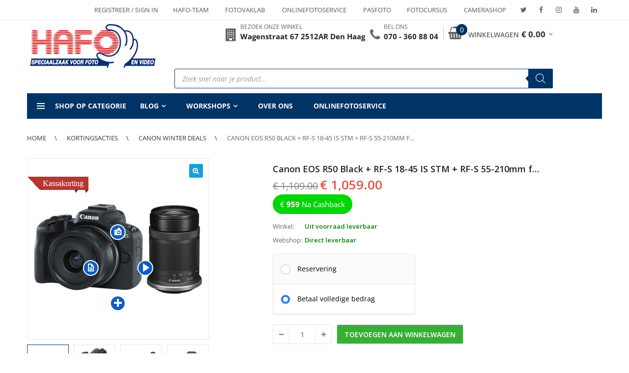

--- FILE ---
content_type: text/html; charset=UTF-8
request_url: https://www.hafo.nl/product/canon-eos-r50-black-rf-s-18-45-is-stm-rf-s-55-210mm-f/
body_size: 50867
content:
<!DOCTYPE html>
<html lang="nl-NL" class="no-js">
<head>
    <meta charset="UTF-8" />
    <meta name="viewport" content="width=device-width, initial-scale=1" />
    <link rel="profile" href="https://gmpg.org/xfn/11" />
    <link rel="pingback" href="https://www.hafo.nl/xmlrpc.php" />
	<meta name='robots' content='index, follow, max-image-preview:large, max-snippet:-1, max-video-preview:-1' />

	<!-- This site is optimized with the Yoast SEO plugin v26.8 - https://yoast.com/product/yoast-seo-wordpress/ -->
	<title>Canon EOS R50 Black + RF-S 18-45</title>
<link data-rocket-preload as="style" href="https://fonts.googleapis.com/css?family=Open%20Sans%3A300%2C300i%2C400%2C400i%2C600%2C600i%2C700%2C700i%2C800%2C800i%7CRoboto%3A400%2C500%7CLato%3A400%2C400i%2C700%2C700i%2C900%2C900i%7CRubik&#038;subset=latin%2Clatin-ext&#038;display=swap" rel="preload">
<link href="https://fonts.googleapis.com/css?family=Open%20Sans%3A300%2C300i%2C400%2C400i%2C600%2C600i%2C700%2C700i%2C800%2C800i%7CRoboto%3A400%2C500%7CLato%3A400%2C400i%2C700%2C700i%2C900%2C900i%7CRubik&#038;subset=latin%2Clatin-ext&#038;display=swap" media="print" onload="this.media=&#039;all&#039;" rel="stylesheet">
<noscript data-wpr-hosted-gf-parameters=""><link rel="stylesheet" href="https://fonts.googleapis.com/css?family=Open%20Sans%3A300%2C300i%2C400%2C400i%2C600%2C600i%2C700%2C700i%2C800%2C800i%7CRoboto%3A400%2C500%7CLato%3A400%2C400i%2C700%2C700i%2C900%2C900i%7CRubik&#038;subset=latin%2Clatin-ext&#038;display=swap"></noscript>
	<meta name="description" content="Canon EOS R50 Black + RF-S 18-45, een compacte systeemcamera met geavanceerde functies en twee veelzijdige lenzen. Perfect voor contentcreatie en vloggen." />
	<link rel="canonical" href="https://www.hafo.nl/product/canon-eos-r50-black-rf-s-18-45-is-stm-rf-s-55-210mm-f/" />
	<meta property="og:locale" content="nl_NL" />
	<meta property="og:type" content="article" />
	<meta property="og:title" content="Canon EOS R50 Black + RF-S 18-45" />
	<meta property="og:description" content="Canon EOS R50 Black + RF-S 18-45, een compacte systeemcamera met geavanceerde functies en twee veelzijdige lenzen. Perfect voor contentcreatie en vloggen." />
	<meta property="og:url" content="https://www.hafo.nl/product/canon-eos-r50-black-rf-s-18-45-is-stm-rf-s-55-210mm-f/" />
	<meta property="og:site_name" content="Foto Hafo" />
	<meta property="article:publisher" content="https://www.facebook.com/fotohafo" />
	<meta property="article:modified_time" content="2026-01-27T13:58:13+00:00" />
	<meta property="og:image" content="https://www.hafo.nl/wp-content/uploads/2023/02/Canon-EOS-R50-18-45mm-and-55-210mm-01.jpg" />
	<meta property="og:image:width" content="700" />
	<meta property="og:image:height" content="700" />
	<meta property="og:image:type" content="image/jpeg" />
	<meta name="twitter:card" content="summary_large_image" />
	<meta name="twitter:site" content="@FotoHafo" />
	<meta name="twitter:label1" content="Geschatte leestijd" />
	<meta name="twitter:data1" content="3 minuten" />
	<script type="application/ld+json" class="yoast-schema-graph">{"@context":"https://schema.org","@graph":[{"@type":"WebPage","@id":"https://www.hafo.nl/product/canon-eos-r50-black-rf-s-18-45-is-stm-rf-s-55-210mm-f/","url":"https://www.hafo.nl/product/canon-eos-r50-black-rf-s-18-45-is-stm-rf-s-55-210mm-f/","name":"Canon EOS R50 Black + RF-S 18-45","isPartOf":{"@id":"https://www.hafo.nl/#website"},"primaryImageOfPage":{"@id":"https://www.hafo.nl/product/canon-eos-r50-black-rf-s-18-45-is-stm-rf-s-55-210mm-f/#primaryimage"},"image":{"@id":"https://www.hafo.nl/product/canon-eos-r50-black-rf-s-18-45-is-stm-rf-s-55-210mm-f/#primaryimage"},"thumbnailUrl":"https://www.hafo.nl/wp-content/uploads/2023/02/Canon-EOS-R50-18-45mm-and-55-210mm-01.jpg","datePublished":"2023-02-14T12:52:07+00:00","dateModified":"2026-01-27T13:58:13+00:00","description":"Canon EOS R50 Black + RF-S 18-45, een compacte systeemcamera met geavanceerde functies en twee veelzijdige lenzen. Perfect voor contentcreatie en vloggen.","breadcrumb":{"@id":"https://www.hafo.nl/product/canon-eos-r50-black-rf-s-18-45-is-stm-rf-s-55-210mm-f/#breadcrumb"},"inLanguage":"nl-NL","potentialAction":[{"@type":"ReadAction","target":["https://www.hafo.nl/product/canon-eos-r50-black-rf-s-18-45-is-stm-rf-s-55-210mm-f/"]}]},{"@type":"ImageObject","inLanguage":"nl-NL","@id":"https://www.hafo.nl/product/canon-eos-r50-black-rf-s-18-45-is-stm-rf-s-55-210mm-f/#primaryimage","url":"https://www.hafo.nl/wp-content/uploads/2023/02/Canon-EOS-R50-18-45mm-and-55-210mm-01.jpg","contentUrl":"https://www.hafo.nl/wp-content/uploads/2023/02/Canon-EOS-R50-18-45mm-and-55-210mm-01.jpg","width":700,"height":700,"caption":"Canon EOS R50 Black + RF-S 18-45"},{"@type":"BreadcrumbList","@id":"https://www.hafo.nl/product/canon-eos-r50-black-rf-s-18-45-is-stm-rf-s-55-210mm-f/#breadcrumb","itemListElement":[{"@type":"ListItem","position":1,"name":"Home","item":"https://www.hafo.nl/"},{"@type":"ListItem","position":2,"name":"Winkel","item":"https://www.hafo.nl/winkel/"},{"@type":"ListItem","position":3,"name":"Canon","item":"https://www.hafo.nl/manufacturer/canon/"},{"@type":"ListItem","position":4,"name":"Canon EOS R50 Black + RF-S 18-45 IS STM + RF-S 55-210mm f&#8230;"}]},{"@type":"WebSite","@id":"https://www.hafo.nl/#website","url":"https://www.hafo.nl/","name":"Foto Hafo","description":"","publisher":{"@id":"https://www.hafo.nl/#organization"},"potentialAction":[{"@type":"SearchAction","target":{"@type":"EntryPoint","urlTemplate":"https://www.hafo.nl/?s={search_term_string}"},"query-input":{"@type":"PropertyValueSpecification","valueRequired":true,"valueName":"search_term_string"}}],"inLanguage":"nl-NL"},{"@type":"Organization","@id":"https://www.hafo.nl/#organization","name":"Foto HAFO","url":"https://www.hafo.nl/","logo":{"@type":"ImageObject","inLanguage":"nl-NL","@id":"https://www.hafo.nl/#/schema/logo/image/","url":"https://www.hafo.nl/wp-content/uploads/2018/07/logo-100px-hoog-min.jpg","contentUrl":"https://www.hafo.nl/wp-content/uploads/2018/07/logo-100px-hoog-min.jpg","width":259,"height":100,"caption":"Foto HAFO"},"image":{"@id":"https://www.hafo.nl/#/schema/logo/image/"},"sameAs":["https://www.facebook.com/fotohafo","https://x.com/FotoHafo","https://www.instagram.com/foto_hafo/","https://www.youtube.com/user/FotoHafo","https://www.linkedin.com/company/foto-hafo/"]}]}</script>
	<!-- / Yoast SEO plugin. -->


<link rel='dns-prefetch' href='//hcaptcha.com' />
<link href='https://fonts.gstatic.com' crossorigin rel='preconnect' />
<link rel="alternate" type="application/rss+xml" title="Foto Hafo &raquo; feed" href="https://www.hafo.nl/feed/" />
<link rel="alternate" type="application/rss+xml" title="Foto Hafo &raquo; reacties feed" href="https://www.hafo.nl/comments/feed/" />
<link rel="alternate" type="application/rss+xml" title="Foto Hafo &raquo; Canon EOS R50 Black + RF-S 18-45 IS STM + RF-S 55-210mm f&#8230; reacties feed" href="https://www.hafo.nl/product/canon-eos-r50-black-rf-s-18-45-is-stm-rf-s-55-210mm-f/feed/" />
<link rel="alternate" title="oEmbed (JSON)" type="application/json+oembed" href="https://www.hafo.nl/wp-json/oembed/1.0/embed?url=https%3A%2F%2Fwww.hafo.nl%2Fproduct%2Fcanon-eos-r50-black-rf-s-18-45-is-stm-rf-s-55-210mm-f%2F" />
<link rel="alternate" title="oEmbed (XML)" type="text/xml+oembed" href="https://www.hafo.nl/wp-json/oembed/1.0/embed?url=https%3A%2F%2Fwww.hafo.nl%2Fproduct%2Fcanon-eos-r50-black-rf-s-18-45-is-stm-rf-s-55-210mm-f%2F&#038;format=xml" />
<style id='wp-img-auto-sizes-contain-inline-css' type='text/css'>
img:is([sizes=auto i],[sizes^="auto," i]){contain-intrinsic-size:3000px 1500px}
/*# sourceURL=wp-img-auto-sizes-contain-inline-css */
</style>
<style id='wp-emoji-styles-inline-css' type='text/css'>

	img.wp-smiley, img.emoji {
		display: inline !important;
		border: none !important;
		box-shadow: none !important;
		height: 1em !important;
		width: 1em !important;
		margin: 0 0.07em !important;
		vertical-align: -0.1em !important;
		background: none !important;
		padding: 0 !important;
	}
/*# sourceURL=wp-emoji-styles-inline-css */
</style>
<link rel='stylesheet' id='wp-block-library-css' href='https://www.hafo.nl/wp-includes/css/dist/block-library/style.min.css?ver=5ec6292615f6fc3459a9950a38b3c226' type='text/css' media='all' />
<link rel='stylesheet' id='wc-blocks-style-css' href='https://www.hafo.nl/wp-content/plugins/woocommerce/assets/client/blocks/wc-blocks.css?ver=wc-10.4.3' type='text/css' media='all' />
<style id='global-styles-inline-css' type='text/css'>
:root{--wp--preset--aspect-ratio--square: 1;--wp--preset--aspect-ratio--4-3: 4/3;--wp--preset--aspect-ratio--3-4: 3/4;--wp--preset--aspect-ratio--3-2: 3/2;--wp--preset--aspect-ratio--2-3: 2/3;--wp--preset--aspect-ratio--16-9: 16/9;--wp--preset--aspect-ratio--9-16: 9/16;--wp--preset--color--black: #000000;--wp--preset--color--cyan-bluish-gray: #abb8c3;--wp--preset--color--white: #ffffff;--wp--preset--color--pale-pink: #f78da7;--wp--preset--color--vivid-red: #cf2e2e;--wp--preset--color--luminous-vivid-orange: #ff6900;--wp--preset--color--luminous-vivid-amber: #fcb900;--wp--preset--color--light-green-cyan: #7bdcb5;--wp--preset--color--vivid-green-cyan: #00d084;--wp--preset--color--pale-cyan-blue: #8ed1fc;--wp--preset--color--vivid-cyan-blue: #0693e3;--wp--preset--color--vivid-purple: #9b51e0;--wp--preset--gradient--vivid-cyan-blue-to-vivid-purple: linear-gradient(135deg,rgb(6,147,227) 0%,rgb(155,81,224) 100%);--wp--preset--gradient--light-green-cyan-to-vivid-green-cyan: linear-gradient(135deg,rgb(122,220,180) 0%,rgb(0,208,130) 100%);--wp--preset--gradient--luminous-vivid-amber-to-luminous-vivid-orange: linear-gradient(135deg,rgb(252,185,0) 0%,rgb(255,105,0) 100%);--wp--preset--gradient--luminous-vivid-orange-to-vivid-red: linear-gradient(135deg,rgb(255,105,0) 0%,rgb(207,46,46) 100%);--wp--preset--gradient--very-light-gray-to-cyan-bluish-gray: linear-gradient(135deg,rgb(238,238,238) 0%,rgb(169,184,195) 100%);--wp--preset--gradient--cool-to-warm-spectrum: linear-gradient(135deg,rgb(74,234,220) 0%,rgb(151,120,209) 20%,rgb(207,42,186) 40%,rgb(238,44,130) 60%,rgb(251,105,98) 80%,rgb(254,248,76) 100%);--wp--preset--gradient--blush-light-purple: linear-gradient(135deg,rgb(255,206,236) 0%,rgb(152,150,240) 100%);--wp--preset--gradient--blush-bordeaux: linear-gradient(135deg,rgb(254,205,165) 0%,rgb(254,45,45) 50%,rgb(107,0,62) 100%);--wp--preset--gradient--luminous-dusk: linear-gradient(135deg,rgb(255,203,112) 0%,rgb(199,81,192) 50%,rgb(65,88,208) 100%);--wp--preset--gradient--pale-ocean: linear-gradient(135deg,rgb(255,245,203) 0%,rgb(182,227,212) 50%,rgb(51,167,181) 100%);--wp--preset--gradient--electric-grass: linear-gradient(135deg,rgb(202,248,128) 0%,rgb(113,206,126) 100%);--wp--preset--gradient--midnight: linear-gradient(135deg,rgb(2,3,129) 0%,rgb(40,116,252) 100%);--wp--preset--font-size--small: 13px;--wp--preset--font-size--medium: 20px;--wp--preset--font-size--large: 36px;--wp--preset--font-size--x-large: 42px;--wp--preset--spacing--20: 0.44rem;--wp--preset--spacing--30: 0.67rem;--wp--preset--spacing--40: 1rem;--wp--preset--spacing--50: 1.5rem;--wp--preset--spacing--60: 2.25rem;--wp--preset--spacing--70: 3.38rem;--wp--preset--spacing--80: 5.06rem;--wp--preset--shadow--natural: 6px 6px 9px rgba(0, 0, 0, 0.2);--wp--preset--shadow--deep: 12px 12px 50px rgba(0, 0, 0, 0.4);--wp--preset--shadow--sharp: 6px 6px 0px rgba(0, 0, 0, 0.2);--wp--preset--shadow--outlined: 6px 6px 0px -3px rgb(255, 255, 255), 6px 6px rgb(0, 0, 0);--wp--preset--shadow--crisp: 6px 6px 0px rgb(0, 0, 0);}:where(.is-layout-flex){gap: 0.5em;}:where(.is-layout-grid){gap: 0.5em;}body .is-layout-flex{display: flex;}.is-layout-flex{flex-wrap: wrap;align-items: center;}.is-layout-flex > :is(*, div){margin: 0;}body .is-layout-grid{display: grid;}.is-layout-grid > :is(*, div){margin: 0;}:where(.wp-block-columns.is-layout-flex){gap: 2em;}:where(.wp-block-columns.is-layout-grid){gap: 2em;}:where(.wp-block-post-template.is-layout-flex){gap: 1.25em;}:where(.wp-block-post-template.is-layout-grid){gap: 1.25em;}.has-black-color{color: var(--wp--preset--color--black) !important;}.has-cyan-bluish-gray-color{color: var(--wp--preset--color--cyan-bluish-gray) !important;}.has-white-color{color: var(--wp--preset--color--white) !important;}.has-pale-pink-color{color: var(--wp--preset--color--pale-pink) !important;}.has-vivid-red-color{color: var(--wp--preset--color--vivid-red) !important;}.has-luminous-vivid-orange-color{color: var(--wp--preset--color--luminous-vivid-orange) !important;}.has-luminous-vivid-amber-color{color: var(--wp--preset--color--luminous-vivid-amber) !important;}.has-light-green-cyan-color{color: var(--wp--preset--color--light-green-cyan) !important;}.has-vivid-green-cyan-color{color: var(--wp--preset--color--vivid-green-cyan) !important;}.has-pale-cyan-blue-color{color: var(--wp--preset--color--pale-cyan-blue) !important;}.has-vivid-cyan-blue-color{color: var(--wp--preset--color--vivid-cyan-blue) !important;}.has-vivid-purple-color{color: var(--wp--preset--color--vivid-purple) !important;}.has-black-background-color{background-color: var(--wp--preset--color--black) !important;}.has-cyan-bluish-gray-background-color{background-color: var(--wp--preset--color--cyan-bluish-gray) !important;}.has-white-background-color{background-color: var(--wp--preset--color--white) !important;}.has-pale-pink-background-color{background-color: var(--wp--preset--color--pale-pink) !important;}.has-vivid-red-background-color{background-color: var(--wp--preset--color--vivid-red) !important;}.has-luminous-vivid-orange-background-color{background-color: var(--wp--preset--color--luminous-vivid-orange) !important;}.has-luminous-vivid-amber-background-color{background-color: var(--wp--preset--color--luminous-vivid-amber) !important;}.has-light-green-cyan-background-color{background-color: var(--wp--preset--color--light-green-cyan) !important;}.has-vivid-green-cyan-background-color{background-color: var(--wp--preset--color--vivid-green-cyan) !important;}.has-pale-cyan-blue-background-color{background-color: var(--wp--preset--color--pale-cyan-blue) !important;}.has-vivid-cyan-blue-background-color{background-color: var(--wp--preset--color--vivid-cyan-blue) !important;}.has-vivid-purple-background-color{background-color: var(--wp--preset--color--vivid-purple) !important;}.has-black-border-color{border-color: var(--wp--preset--color--black) !important;}.has-cyan-bluish-gray-border-color{border-color: var(--wp--preset--color--cyan-bluish-gray) !important;}.has-white-border-color{border-color: var(--wp--preset--color--white) !important;}.has-pale-pink-border-color{border-color: var(--wp--preset--color--pale-pink) !important;}.has-vivid-red-border-color{border-color: var(--wp--preset--color--vivid-red) !important;}.has-luminous-vivid-orange-border-color{border-color: var(--wp--preset--color--luminous-vivid-orange) !important;}.has-luminous-vivid-amber-border-color{border-color: var(--wp--preset--color--luminous-vivid-amber) !important;}.has-light-green-cyan-border-color{border-color: var(--wp--preset--color--light-green-cyan) !important;}.has-vivid-green-cyan-border-color{border-color: var(--wp--preset--color--vivid-green-cyan) !important;}.has-pale-cyan-blue-border-color{border-color: var(--wp--preset--color--pale-cyan-blue) !important;}.has-vivid-cyan-blue-border-color{border-color: var(--wp--preset--color--vivid-cyan-blue) !important;}.has-vivid-purple-border-color{border-color: var(--wp--preset--color--vivid-purple) !important;}.has-vivid-cyan-blue-to-vivid-purple-gradient-background{background: var(--wp--preset--gradient--vivid-cyan-blue-to-vivid-purple) !important;}.has-light-green-cyan-to-vivid-green-cyan-gradient-background{background: var(--wp--preset--gradient--light-green-cyan-to-vivid-green-cyan) !important;}.has-luminous-vivid-amber-to-luminous-vivid-orange-gradient-background{background: var(--wp--preset--gradient--luminous-vivid-amber-to-luminous-vivid-orange) !important;}.has-luminous-vivid-orange-to-vivid-red-gradient-background{background: var(--wp--preset--gradient--luminous-vivid-orange-to-vivid-red) !important;}.has-very-light-gray-to-cyan-bluish-gray-gradient-background{background: var(--wp--preset--gradient--very-light-gray-to-cyan-bluish-gray) !important;}.has-cool-to-warm-spectrum-gradient-background{background: var(--wp--preset--gradient--cool-to-warm-spectrum) !important;}.has-blush-light-purple-gradient-background{background: var(--wp--preset--gradient--blush-light-purple) !important;}.has-blush-bordeaux-gradient-background{background: var(--wp--preset--gradient--blush-bordeaux) !important;}.has-luminous-dusk-gradient-background{background: var(--wp--preset--gradient--luminous-dusk) !important;}.has-pale-ocean-gradient-background{background: var(--wp--preset--gradient--pale-ocean) !important;}.has-electric-grass-gradient-background{background: var(--wp--preset--gradient--electric-grass) !important;}.has-midnight-gradient-background{background: var(--wp--preset--gradient--midnight) !important;}.has-small-font-size{font-size: var(--wp--preset--font-size--small) !important;}.has-medium-font-size{font-size: var(--wp--preset--font-size--medium) !important;}.has-large-font-size{font-size: var(--wp--preset--font-size--large) !important;}.has-x-large-font-size{font-size: var(--wp--preset--font-size--x-large) !important;}
/*# sourceURL=global-styles-inline-css */
</style>

<style id='classic-theme-styles-inline-css' type='text/css'>
/*! This file is auto-generated */
.wp-block-button__link{color:#fff;background-color:#32373c;border-radius:9999px;box-shadow:none;text-decoration:none;padding:calc(.667em + 2px) calc(1.333em + 2px);font-size:1.125em}.wp-block-file__button{background:#32373c;color:#fff;text-decoration:none}
/*# sourceURL=/wp-includes/css/classic-themes.min.css */
</style>
<link rel='stylesheet' id='acoplw-style-css' href='https://www.hafo.nl/wp-content/plugins/aco-product-labels-for-woocommerce/includes/../assets/css/frontend.css?ver=1.5.13' type='text/css' media='all' />
<link rel='stylesheet' id='awcdp-frontend-css' href='https://www.hafo.nl/wp-content/cache/background-css/1/www.hafo.nl/wp-content/plugins/deposits-partial-payments-for-woocommerce-pro/assets/css/frontend.css?ver=3.1.17&wpr_t=1769662500' type='text/css' media='all' />
<link rel='stylesheet' id='photoswipe-css' href='https://www.hafo.nl/wp-content/cache/background-css/1/www.hafo.nl/wp-content/plugins/woocommerce/assets/css/photoswipe/photoswipe.min.css?ver=10.4.3&wpr_t=1769662500' type='text/css' media='all' />
<link rel='stylesheet' id='photoswipe-default-skin-css' href='https://www.hafo.nl/wp-content/cache/background-css/1/www.hafo.nl/wp-content/plugins/woocommerce/assets/css/photoswipe/default-skin/default-skin.min.css?ver=10.4.3&wpr_t=1769662500' type='text/css' media='all' />
<style id='woocommerce-inline-inline-css' type='text/css'>
.woocommerce form .form-row .required { visibility: visible; }
/*# sourceURL=woocommerce-inline-inline-css */
</style>
<link rel='stylesheet' id='cmplz-general-css' href='https://www.hafo.nl/wp-content/plugins/complianz-gdpr-premium/assets/css/cookieblocker.min.css?ver=1762247702' type='text/css' media='all' />
<link rel='stylesheet' id='yith_wcbm_badge_style-css' href='https://www.hafo.nl/wp-content/plugins/yith-woocommerce-badge-management-premium/assets/css/frontend.css?ver=3.22.1' type='text/css' media='all' />
<style id='yith_wcbm_badge_style-inline-css' type='text/css'>
.yith-wcbm-badge.yith-wcbm-badge-css.yith-wcbm-badge-195910 {
				top: 10%; right: auto; bottom: auto; left: 0%;
				opacity: 100%;
				
				margin: 0px 0px 0px 0px;
				padding: 0px 0px 0px 0px;
				
			}.yith-wcbm-badge.yith-wcbm-badge-css.yith-wcbm-badge-170216 {
				top: auto; right: 0px; bottom: 0px; left: auto;
				opacity: 100%;
				
				margin: 0px 0px 0px 0px;
				padding: 0px 0px 0px 0px;
				
			}.yith-wcbm-badge.yith-wcbm-badge-css.yith-wcbm-badge-175236 {
				top: 0%; right: auto; bottom: auto; left: 0%;
				opacity: 100%;
				
				margin: 0px 0px 0px 0px;
				padding: 0px 0px 0px 0px;
				
			}.yith-wcbm-badge.yith-wcbm-badge-image.yith-wcbm-badge-127452 {
				top: 26px; right: auto; bottom: auto; left: 9px;
				opacity: 100%;
				
				margin: 0px 0px 0px 0px;
				padding: 0px 1px 2px 3px;
				 width:auto
			}.yith-wcbm-badge.yith-wcbm-badge-image.yith-wcbm-badge-145386 {
				top: 0%; right: auto; bottom: auto; left: 0%;
				opacity: 100%;
				
				margin: 0px 0px 0px 0px;
				padding: 0px 0px 0px 0px;
				 width:auto
			}.yith-wcbm-badge.yith-wcbm-badge-css.yith-wcbm-badge-184331 {
				top: 10%; right: auto; bottom: auto; left: 0%;
				opacity: 100%;
				
				margin: 0px 0px 0px 0px;
				padding: 0px 0px 0px 0px;
				
			}.yith-wcbm-badge.yith-wcbm-badge-css.yith-wcbm-badge-193747 {
				top: 10%; right: auto; bottom: auto; left: 0%;
				opacity: 100%;
				
				margin: 0px 0px 0px 0px;
				padding: 0px 0px 0px 0px;
				
			}.yith-wcbm-badge.yith-wcbm-badge-css.yith-wcbm-badge-202750 {
				top: 0%; right: auto; bottom: auto; left: 0%;
				opacity: 100%;
				
				margin: 0px 0px 0px 0px;
				padding: 0px 0px 0px 0px;
				
			}.yith-wcbm-badge.yith-wcbm-badge-css.yith-wcbm-badge-202749 {
				top: 0%; right: auto; bottom: auto; left: 0%;
				opacity: 100%;
				
				margin: 0px 0px 0px 0px;
				padding: 0px 0px 0px 0px;
				
			}.yith-wcbm-badge.yith-wcbm-badge-css.yith-wcbm-badge-203688 {
				top: 0%; right: auto; bottom: auto; left: 0%;
				opacity: 100%;
				
				margin: 0px 0px 0px 0px;
				padding: 0px 0px 0px 0px;
				
			}.yith-wcbm-badge.yith-wcbm-badge-css.yith-wcbm-badge-199252 {
				top: 10%; right: auto; bottom: auto; left: 0%;
				opacity: 100%;
				
				margin: 0px 0px 0px 0px;
				padding: 0px 0px 0px 0px;
				
			}.yith-wcbm-badge.yith-wcbm-badge-css.yith-wcbm-badge-203301 {
				top: 0%; right: auto; bottom: auto; left: 0%;
				opacity: 100%;
				
				margin: 0px 0px 0px 0px;
				padding: 0px 0px 0px 0px;
				
			}.yith-wcbm-badge.yith-wcbm-badge-css.yith-wcbm-badge-203302 {
				top: 0%; right: auto; bottom: auto; left: 0%;
				opacity: 100%;
				
				margin: 0px 0px 0px 0px;
				padding: 0px 0px 0px 0px;
				
			}.yith-wcbm-badge.yith-wcbm-badge-css.yith-wcbm-badge-203303 {
				top: 0%; right: auto; bottom: auto; left: 0%;
				opacity: 100%;
				
				margin: 0px 0px 0px 0px;
				padding: 0px 0px 0px 0px;
				
			}.yith-wcbm-badge.yith-wcbm-badge-css.yith-wcbm-badge-203304 {
				top: 0%; right: auto; bottom: auto; left: 0%;
				opacity: 100%;
				
				margin: 0px 0px 0px 0px;
				padding: 0px 0px 0px 0px;
				
			}.yith-wcbm-badge.yith-wcbm-badge-css.yith-wcbm-badge-203305 {
				top: 0%; right: auto; bottom: auto; left: 0%;
				opacity: 100%;
				
				margin: 0px 0px 0px 0px;
				padding: 0px 0px 0px 0px;
				
			}.yith-wcbm-badge.yith-wcbm-badge-css.yith-wcbm-badge-203306 {
				top: 0%; right: auto; bottom: auto; left: 0%;
				opacity: 100%;
				
				margin: 0px 0px 0px 0px;
				padding: 0px 0px 0px 0px;
				
			}.yith-wcbm-badge.yith-wcbm-badge-css.yith-wcbm-badge-203300 {
				top: 0%; right: auto; bottom: auto; left: 0%;
				opacity: 100%;
				
				margin: 0px 0px 0px 0px;
				padding: 0px 0px 0px 0px;
				
			}.yith-wcbm-badge.yith-wcbm-badge-css.yith-wcbm-badge-203307 {
				top: 0%; right: auto; bottom: auto; left: 0%;
				opacity: 100%;
				
				margin: 0px 0px 0px 0px;
				padding: 0px 0px 0px 0px;
				
			}.yith-wcbm-badge.yith-wcbm-badge-css.yith-wcbm-badge-200567 {
				top: 0%; right: auto; bottom: auto; left: 0%;
				opacity: 100%;
				
				margin: 0px 0px 0px 0px;
				padding: 0px 0px 0px 0px;
				
			}.yith-wcbm-badge.yith-wcbm-badge-image.yith-wcbm-badge-166470 {
				bottom: 0; left: 0; 
				opacity: 100%;
				
				margin: 0px 0px 0px 0px;
				padding: 0px 0px 0px 0px;
				 width:auto
			}.yith-wcbm-badge.yith-wcbm-badge-css.yith-wcbm-badge-188511 {
				top: 10%; right: auto; bottom: auto; left: 0%;
				opacity: 100%;
				
				margin: 0px 0px 0px 0px;
				padding: 0px 0px 0px 0px;
				
			}.yith-wcbm-badge.yith-wcbm-badge-css.yith-wcbm-badge-195506 {
				top: 10%; right: auto; bottom: auto; left: 0%;
				opacity: 100%;
				
				margin: 0px 0px 0px 0px;
				padding: 0px 0px 0px 0px;
				
			}.yith-wcbm-badge.yith-wcbm-badge-image.yith-wcbm-badge-73618 {
				top: 5px; right: auto; bottom: auto; left: 6px;
				opacity: 86%;
				
				margin: 0px 0px 0px 0px;
				padding: 0px 0px 0px 0px;
				 width:auto
			}.yith-wcbm-badge.yith-wcbm-badge-image.yith-wcbm-badge-108894 {
				top: -2px; right: auto; bottom: auto; left: 4px;
				opacity: 86%;
				
				margin: 0px 0px 0px 0px;
				padding: 0px 0px 0px 0px;
				 width:auto
			}.yith-wcbm-badge.yith-wcbm-badge-css.yith-wcbm-badge-203768 {
				top: 5%; right: auto; bottom: auto; left: 0%;
				opacity: 100%;
				
				margin: 0px 0px 0px 0px;
				padding: 0px 0px 0px 0px;
				
			}.yith-wcbm-badge.yith-wcbm-badge-image.yith-wcbm-badge-114737 {
				top: 0px; right: 0px; bottom: auto; left: auto;
				opacity: 100%;
				
				margin: 0px 0px 0px 0px;
				padding: 0px 0px 0px 0px;
				 width:auto
			}.yith-wcbm-badge.yith-wcbm-badge-css.yith-wcbm-badge-189805 {
				top: 10%; right: auto; bottom: auto; left: 0%;
				opacity: 100%;
				
				margin: 0px 0px 0px 0px;
				padding: 0px 0px 0px 0px;
				
			}.yith-wcbm-badge.yith-wcbm-badge-css.yith-wcbm-badge-209941 {
				top: 0%; right: auto; bottom: auto; left: 0%;
				opacity: 100%;
				
				margin: 0px 0px 0px 0px;
				padding: 0px 0px 0px 0px;
				
			}.yith-wcbm-badge.yith-wcbm-badge-css.yith-wcbm-badge-190419 {
				top: 0; left: 0; 
				opacity: 100%;
				
				margin: 0px 0px 0px 0px;
				padding: 0px 0px 0px 0px;
				
			}.yith-wcbm-badge.yith-wcbm-badge-image.yith-wcbm-badge-82700 {
				top: 0px; right: auto; bottom: auto; left: 0px;
				opacity: 100%;
				
				margin: 0px 0px 0px 0px;
				padding: 0px 0px 0px 0px;
				 width:auto
			}.yith-wcbm-badge.yith-wcbm-badge-image.yith-wcbm-badge-161039 {
				top: 9%; right: auto; bottom: auto; left: 0%;
				opacity: 100%;
				
				margin: 0px 0px 0px 0px;
				padding: 0px 0px 0px 0px;
				 width:auto
			}.yith-wcbm-badge.yith-wcbm-badge-css.yith-wcbm-badge-184268 {
				top: 10%; right: auto; bottom: auto; left: 0%;
				opacity: 100%;
				
				margin: 0px 0px 0px 0px;
				padding: 0px 0px 0px 0px;
				
			}.yith-wcbm-badge.yith-wcbm-badge-css.yith-wcbm-badge-202810 {
				top: 0%; right: auto; bottom: auto; left: 0%;
				opacity: 100%;
				
				margin: 0px 0px 0px 0px;
				padding: 0px 0px 0px 0px;
				
			}.yith-wcbm-badge.yith-wcbm-badge-css.yith-wcbm-badge-202813 {
				top: 0%; right: auto; bottom: auto; left: 0%;
				opacity: 100%;
				
				margin: 0px 0px 0px 0px;
				padding: 0px 0px 0px 0px;
				
			}.yith-wcbm-badge.yith-wcbm-badge-css.yith-wcbm-badge-192375 {
				top: 0; left: 0; 
				opacity: 100%;
				
				margin: 0px 0px 0px 0px;
				padding: 0px 0px 0px 0px;
				
			}
/*# sourceURL=yith_wcbm_badge_style-inline-css */
</style>
<link rel='stylesheet' id='yith-gfont-open-sans-css' href='https://www.hafo.nl/wp-content/plugins/yith-woocommerce-badge-management-premium/assets/fonts/open-sans/style.css?ver=3.22.1' type='text/css' media='all' />
<link rel='stylesheet' id='yith-quick-view-css' href='https://www.hafo.nl/wp-content/plugins/yith-woocommerce-quick-view/assets/css/yith-quick-view.css?ver=2.10.0' type='text/css' media='all' />
<style id='yith-quick-view-inline-css' type='text/css'>

				#yith-quick-view-modal .yith-quick-view-overlay{background:rgba( 0, 0, 0, 0.8)}
				#yith-quick-view-modal .yith-wcqv-main{background:#ffffff;}
				#yith-quick-view-close{color:#cdcdcd;}
				#yith-quick-view-close:hover{color:#ff0000;}
/*# sourceURL=yith-quick-view-inline-css */
</style>
<link rel='stylesheet' id='woosb-frontend-css' href='https://www.hafo.nl/wp-content/plugins/woo-product-bundle-premium/assets/css/frontend.css?ver=6.2.1' type='text/css' media='all' />
<link rel='stylesheet' id='dgwt-wcas-style-css' href='https://www.hafo.nl/wp-content/cache/background-css/1/www.hafo.nl/wp-content/plugins/ajax-search-for-woocommerce-premium/assets/css/style.min.css?ver=1.32.2&wpr_t=1769662500' type='text/css' media='all' />
<link rel='stylesheet' id='slick-css' href='https://www.hafo.nl/wp-content/themes/techone/css/slick.min.css?ver=1.0.1' type='text/css' media='all' />
<link rel='stylesheet' id='techone-lib-css' href='https://www.hafo.nl/wp-content/cache/background-css/1/www.hafo.nl/wp-content/themes/techone/css/lib.min.css?ver=1.0.1&wpr_t=1769662500' type='text/css' media='all' />
<link rel='stylesheet' id='techone-icon-css' href='https://www.hafo.nl/wp-content/themes/techone/css/icons.min.css?ver=1.0.1' type='text/css' media='all' />

<link rel='stylesheet' id='techone-style-css' href='https://www.hafo.nl/wp-content/cache/background-css/1/www.hafo.nl/wp-content/themes/techone/css/style.min.css?ver=1.5.7&wpr_t=1769662500' type='text/css' media='all' />
<style id='techone-style-inline-css' type='text/css'>
.techone-socials .socials .social { background-color: #59c6ff; } div.copyright a:hover, div.copyright a:visited { color: #aaa; } body{ background-color:#FFFFFF; } .btn-main-color, .single-banner__layout10 .btn-banner:hover::after, .product-inner.style15 .product-info .button.product_type_simple, .product-inner.style15 .product-info .button.product_type_variable, .product-inner.style15 .product-info .button.product_type_external, .product-inner.style15 .product-info .button.product_type_grouped, .techone-available-counter .available-track .process, .add_to_cart_button, .added_to_cart, .product_type_simple, .product_type_external, .product_type_grouped, .techone-button:hover, .product-item.style18 .group-button .add_to_cart_button:hover, .product-item.style18 .group-button .added_to_cart:hover, .product-item.style18 .group-button .product_type_simple:hover, .product-item.style18 .group-button .product_type_external:hover, .product-item.style18 .group-button .product_type_grouped:hover, .product-item.style19 .product-info .add_to_cart_button:hover, .product-item.style19 .product-info .added_to_cart:hover, .product-item.style19 .product-info .product_type_simple:hover, .product-item.style19 .product-info .product_type_external:hover, .product-item.style19 .product-info .product_type_grouped:hover, .product-item.style20 .product-info .add_to_cart_button:hover, .product-item.style20 .product-info .added_to_cart:hover, .product-item.style20 .product-info .product_type_simple:hover, .product-item.style20 .product-info .product_type_external:hover, .product-item.style20 .product-info .product_type_grouped:hover, .product-item.style22 .product-info .add_to_cart_button:hover, .product-item.style22 .product-info .added_to_cart:hover, .product-item.style22 .product-info .product_type_simple:hover, .product-item.style22 .product-info .product_type_external:hover, .product-item.style22 .product-info .product_type_grouped:hover, .product-item.style23 .product-info .add_to_cart_button:hover, .product-item.style23 .product-info .added_to_cart:hover, .product-item.style23 .product-info .product_type_simple:hover, .product-item.style23 .product-info .product_type_external:hover, .product-item.style23 .product-info .product_type_grouped:hover, .single-banner__layout27 .btn-primary{ background-color:#003366; } .product-item.style18 .group-button .add_to_cart_button:hover, .product-item.style18 .group-button .added_to_cart:hover, .product-item.style18 .group-button .product_type_simple:hover, .product-item.style18 .group-button .product_type_external:hover, .product-item.style18 .group-button .product_type_grouped:hover, .product-item.style19 .product-info .add_to_cart_button:hover, .product-item.style19 .product-info .added_to_cart:hover, .product-item.style19 .product-info .product_type_simple:hover, .product-item.style19 .product-info .product_type_external:hover, .product-item.style19 .product-info .product_type_grouped:hover, .product-item.style22 .product-info .add_to_cart_button:hover, .product-item.style22 .product-info .added_to_cart:hover, .product-item.style22 .product-info .product_type_simple:hover, .product-item.style22 .product-info .product_type_external:hover, .product-item.style22 .product-info .product_type_grouped:hover .product-item.style23 .product-info .add_to_cart_button:hover, .product-item.style23 .product-info .added_to_cart:hover, .product-item.style23 .product-info .product_type_simple:hover, .product-item.style23 .product-info .product_type_external:hover, .product-item.style23 .product-info .product_type_grouped:hover .product-item.style20 .product-info .add_to_cart_button:hover, .product-item.style20 .product-info .added_to_cart:hover, .product-item.style20 .product-info .product_type_simple:hover, .product-item.style20 .product-info .product_type_external:hover, .product-item.style20 .product-info .product_type_grouped:hover{ border-color:#003366; } .header-thirteen .header-nav, .header-thirteen .sticky-wrapper.is-sticky .header-sticky, .product-inner.style15 .product-info .button.product_type_simple:hover, .product-inner.style15 .product-info .button.product_type_variable:hover, .product-inner.style15 .product-info .button.product_type_external:hover, .product-inner.style15 .product-info .button.product_type_grouped:hover, .techone-newsletter.layout4 .block-content .newsletter-form-wrap .submit-newsletter:hover, .techone-single-banner .btn-primary:hover, .add_to_cart_button:hover, .added_to_cart:hover, .product_type_simple:hover, .product_type_external:hover, .product_type_grouped:hover{ background-color:#009900; } .header-thirteen .menu-bar .icon span, .header-thirteen .user-info .search-icon-mobile:before, .product-item.style24 .product-name a:hover, .product-item.style17 .product-name a:hover, .product-item.style19 .product-name a:hover, .product-item.style23 .product-name a:hover, .product-item.style20 .product-name a:hover, .product-item.style22 .product-name a:hover, .product-item.style21 .product-name a:hover, .product-item.style24 .price ins, .product-item.style17 .price ins, .product-item.style19 .price ins, .product-item.style23 .price ins, .product-item.style22 .price ins, .product-item.style20 .price ins, .product-item.style21 .price ins, .single-banner__layout26 .btn-primary:hover{ color:#009900; } .add_to_cart_button, .added_to_cart, .product_type_simple, .product_type_external, .product_type_grouped{ color:#FFFFFF; } .single-banner__layout10 .btn-banner:hover, .growl .growl-message a:hover, a:hover, a:focus, a:active, .techone-blogs .blog-item .post-title:hover a, .demo-title>span, .single-banner__layout26 .btn-primary, .product-item.style22 .product-name a:not(:hover), .product-item.style20 .product-name a:not(:hover), .product-item.style24 .product-name a:not(:hover), .product-item.style17 .product-name a:not(:hover), .product-item.style19 .product-name a:not(:hover), .product-item.style23 .product-name a:not(:hover), .product-item.style21 .product-name a:not(:hover), .header.style14 .top-bar-menu > li > a:hover, .techone-blogs.layout3 .blog-item .post-metas .author>span, .techone-blogs.layout4 .blog-item .post-metas .author>span{ color:#003366; } .growl.growl-notice .growl-title, .header-socilas .social:hover, button, input[type="submit"], .product-item.list .add_to_cart_button, .product-item.list .added_to_cart, .product-item.list .product_type_simple, .product-item.list .product_type_external, .product-item.list .product_type_grouped, .widget .woof .widget_price_filter .ui-slider-horizontal, .block-minicart .cart-icon .count, .techone-blogs.layout3 .blog-item .time{ background-color:#003366; } .minicart-content-wrapper { border-top-color:#003366; } .footer .widget_recent_entries li a:hover, .minicart-content-wrapper .subtotal .total .woocommerce-Price-amount { color: #003366; } .tagcloud-09 .tag-cloud-link:hover, .minicart-content-wrapper .actions .button:hover { background-color:#003366; } .tagcloud-09 .tag-cloud-link:hover, .form-search-width-category .form-content .btn-search { background-color:#003366; } .single-banner__layout21 .single-banner__button:hover, .product-inner.style15 .product-info .product-name a:hover, .copyright-style-09 p a, .icon-section-style9 .btn-link:hover:hover, .header-nine .main-menu > li:hover > a, .top-bar-menu li a:hover, .top-bar-menu li.menu-item-has-children .submenu li.active a, .header-thirteen .main-menu > li.active > a, .header-thirteen .main-menu > li:hover > a, .header-nine .top-bar-menu li a:hover .icon, .header.style2 .top-bar-menu li a:hover, .header.style2 .top-bar-menu li a:hover::before, .header.style4 .top-bar-menu li a:hover, .header.style4 .top-bar-menu li a:hover::before, .header.style5 .top-bar-menu li a:hover, .header.style5 .top-bar-menu li a:hover::before, .header.style7 .top-bar-menu li a:hover, .header.style7 .top-bar-menu li a:hover::before, .header.style7 .top-bar-menu li a:hover~.toggle-submenu { color: #003366; } .loading-lazy:before, .loading-lazy:after, .single-banner__layout21 .single-banner__button:hover::before, .header.style3 .header-nav, .header.style3 .header-nav-inner, .header.style3 .sticky-wrapper.is-sticky .header-nav.header-sticky, .cart-head .cart-link, .techone-tabs.layout4 .tab-head .tabs-link li.active, .header.style6 .top-header, .header.style6 .main-header, .header.style7 .main-header, .header.style7 .header-nav, .header.style7 .header-nav-inner { background-color: #003366; } .techone-tabs.layout4 .tab-head .tabs-link li.active::after{ border-top-color: #003366; } .techone-tabs.layout4 .tab-head .tabs-link li:not(.active):hover, .techone-categories.default:hover .inner, .single-banner__layout14.bn-effect:hover, .product-inner.style15 .product-thumb .list-item-active .prd-gallery-item, .tagcloud-09 .tag-cloud-link:hover, .product-item.style13 .product-inner, .techone-tabs.layout4 .tab-head .tabs-link li.active, .countdown__circle .techone-countdown .box-count.min, .product-item.style13, .header.style7 .sticky-wrapper.is-sticky .box-header-nav { border-color: #003366; } .section-header { border-bottom-color: #003366; } .section-header .section-title, .section-header .section-title::before { background-color: #003366; } .techone-tabs.layout4 .tab-head .tabs-link li:not(.active):hover>a, .techone-tabs.layout4 .tab-head .tabs-link li:not(.active):hover .techone-icon, .woocommerce-loop-category__title:hover, .woocommerce-loop-category__title:hover .count { color: #003366; } .techone-single-banner .btn-primary, .product-item .yith-wcqv-button:hover, .product-item .yith-wcqv-button:focus { background-color: #003366; } .header-ten .main-menu > li:hover > a, .header-ten .top-bar-menu li.menu-item-has-children:hover > a, .product-name a:hover, .product-title a:hover{ color: #003366; } .product-inner .group-button .compare-button .compare:hover, .product-inner .group-button .compare-button .compare:focus { background-color: #003366; border-color: #003366; } .product-inner .group-button .yith-wcwl-add-to-wishlist a:hover, .product-inner .group-button .yith-wcwl-add-to-wishlist a:focus { background-color: #003366; border-color: #003366; } .cart-head .c-number, .block-nav-categori .block-title { background-color: #003366; } .product-item.style10 .product-name a:hover, .product-inner.style8 .product-name a:hover, .single-banner__layout4 .banner-btn:hover, .single-banner__layout4 .banner-btn:hover i, .single-banner__layout6 .banner-btn:hover, .single-banner__layout6 .banner-btn:hover i, .single-banner__layout5 .banner-btn:hover, .single-banner__layout5 .banner-btn:hover i, .view-all-categori .btn-view-all, .header.style1 .main-menu li.active >a, .header.style1 .main-menu >li:hover >a, .header.style1 .main-menu >li:hover >a::after, .header.style1 .main-menu >li:hover .toggle-submenu, .header.style1 .main-menu .submenu >li:hover >a, .header.style6 .header-nav .text-in-right:hover { color: #003366; } .techone-socials .socials .social:hover { background-color: #003366; } .techone-newsletter .block-content .newsletter-form-wrap .submit-newsletter { background-color: #003366; } .widget_nav_menu .menu .menu-item a:hover { color: #003366; } .post-metas .time .day { color: #003366; } .post-item-info .button { background-color: #003366; } .techone_latest_posts_widget .block-content .latest-post li .item-detail .item-name:hover { color: #003366; } .minicart-items .item .info .delete:hover { color: #003366; } .widget_price_filter .ui-slider .ui-slider-handle, .widget .woof .widget_price_filter .ui-slider .ui-slider-handle { background-color: #003366; } .woocommerce-pagination .page-numbers li a.page-numbers:hover, .woocommerce-pagination .page-numbers li .page-numbers.current { background-color: #003366; border-color: #003366; } .pagination .nav-links a.page-numbers:hover, .pagination .nav-links .page-numbers.current { background-color: #003366; border-color: #003366; } .page-links >span, .page-links a:hover span { background-color: #003366; border-color: #003366; } .toolbar-products .modes .modes-mode:hover::before, .toolbar-products .modes .modes-mode.active::before { color: #003366; } .product_gallery .owl-item .gallery_single_img img:hover, .product_gallery .owl-item .gallery_single_img.selected img{ border-color: #003366; } .techone-blogs .blog-item .time .month { background-color: #003366; } .techone-blogs .blog-item .post-info >a:hover { color: #003366; } .woocommerce-tabs .wc-tabs li.active a { background-color: #003366; } .woocommerce-tabs .wc-tabs li a:hover { background-color: #003366; } .comment-respond .form-submit input[type=submit] { background-color: #003366; } .breadcrumb .trail-item a:hover { color: #003366; } .return-to-shop .wc-backward { background-color: #003366; } .techone-iconbox .icon, .tab-head .tabs-link li.active a, .woocommerce-Reviews #review_form .comment-respond .stars a:hover, .woocommerce-Reviews #review_form .comment-respond .stars a.active { color: #003366; } .woocommerce-product-gallery .flex-control-nav.flex-control-thumbs.owl-loaded li img:hover, .woocommerce-product-gallery .flex-control-nav.flex-control-thumbs.owl-loaded li img.flex-active { border-color: #003366; } .single_add_to_cart_button:hover, .single_add_to_cart_button:focus { background-color: #003366; border-color: #003366; } .single-product .quantity .btn-number:hover::before, .product-quantity .quantity .btn-number:hover::before { color: #003366; } .single-product .yith-wcwl-add-to-wishlist a:hover { background-color: #003366; border-color: #003366; } .single-product .compare:hover, .single-product .compare:focus { background-color: #003366; border-color: #003366; } .woocommerce-product-gallery .flex-control-nav.flex-control-thumbs.owl-loaded .owl-nav .owl-prev:hover, .woocommerce-product-gallery .flex-control-nav.flex-control-thumbs.owl-loaded .owl-nav .owl-next:hover { background-color: #003366; } .validate-required label::after { color: #003366; } .form-row .button, .woocommerce-MyAccount-content .woocommerce-Button { background-color: #003366; } .wc-proceed-to-checkout a.button, .wc-proceed-to-checkout input.button:hover { background-color: #003366; } .coupon input[type=submit] { background-color: #003366; } .product-remove .remove:hover { color: #003366; } .wpcf7-form .techone_contact_form .form-group .wpcf7-submit { background-color: #003366; } .techone_custom_accordion .vc_tta-panel.vc_active .vc_tta-title-text::before, .techone_custom_accordion .vc_tta-panel .vc_tta-title-text:hover::before { background-color: #003366; border-color: #003366; } .techone-iconbox.layout2:hover{ border-color: #003366!important; } .backtotop { background-color: #003366; } .woocommerce-MyAccount-navigation ul li.is-active a { color: #003366; } .woocommerce .woocommerce-error .button, .woocommerce .woocommerce-info .button, .woocommerce .woocommerce-message .button { background-color: #003366; } table.compare-list .add-to-cart td a:hover { background-color: #003366 !important; } .WOOF_Widget .woof_container:not(.woof_container_color) .woof_list li input[type="checkbox"]:checked + label .term-attr, .WOOF_Widget .woof_container:not(.woof_container_color) .woof_list li input[type="radio"]:checked + label .term-attr { background: #003366; border-color: #003366; } .WOOF_Widget .button { background-color: #003366; } #yith-quick-view-close { background-color: #003366; } #popup-newsletter button.close { background-color: #003366; } .post-password-form input[type=submit] { background-color: #003366; } #popup-newsletter .newsletter-form-wrap .submit-newsletter { background-color: #003366; } #popup-newsletter .checkbox label .techone_disabled_popup_by_user:checked + span::after { background-color: #003366; } .continue_shoping a:hover, #cart_clear_cart:hover, .clear_cart.update_cart .cart_update_cart:hover { background-color: #003366; } label.woocommerce-form__label-for-checkbox .woocommerce-form__input-checkbox:checked + span:after { background: #003366; } .shipping-calculator-form p .button { background-color: #003366; } #add_payment_method #payment .payment_methods li input:checked + label::after, .woocommerce-checkout #payment .payment_methods li input:checked + label::after, #popup-newsletter .block-social .social:hover, .custom.tparrows:hover{ background: #003366; } .yith-wcwl-share li a:hover, .shop_table tr.shipping td >p a:hover { color: #003366; } .shop_table tr.shipping td .shipping_method:checked + label::after { background: #003366; } .add_to_cart_button:hover, .yith-wcqv-button:hover, .techone-socials.style2 .socials .social:hover, .techone-blogs .blog-item .time .month, .techone-newsletter .block-content .newsletter-form-wrap .submit-newsletter, .product-inner .group-button .compare-button .compare:hover::before, .product-inner .group-button .yith-wcwl-add-to-wishlist a:hover::before, .techone-newsletter.layout3 .block-content .newsletter-form-wrap .submit-newsletter, .section-header .section-title, .backtotop { color: #FFFFFF; }
/*# sourceURL=techone-style-inline-css */
</style>
<link rel='stylesheet' id='techone-main-style-css' href='https://www.hafo.nl/wp-content/cache/background-css/1/www.hafo.nl/wp-content/themes/techone-child/style.css?ver=1.5.7&wpr_t=1769662500' type='text/css' media='all' />
<link rel='stylesheet' id='mollie-applepaydirect-css' href='https://www.hafo.nl/wp-content/plugins/mollie-payments-for-woocommerce/public/css/mollie-applepaydirect.min.css?ver=1769247063' type='text/css' media='screen' />
<link rel='stylesheet' id='soft79_bulk_styles-css' href='https://www.hafo.nl/wp-content/plugins/soft79-wc-pricing-rules/assets/css/frontend.css?ver=1.4.3' type='text/css' media='all' />
<link rel='stylesheet' id='parent-style-css' href='https://www.hafo.nl/wp-content/themes/techone/style.css?ver=5ec6292615f6fc3459a9950a38b3c226' type='text/css' media='all' />
<link rel='stylesheet' id='cwginstock_frontend_css-css' href='https://www.hafo.nl/wp-content/plugins/back-in-stock-notifier-for-woocommerce/assets/css/frontend.min.css?ver=6.3.1' type='text/css' media='' />
<link rel='stylesheet' id='cwginstock_bootstrap-css' href='https://www.hafo.nl/wp-content/plugins/back-in-stock-notifier-for-woocommerce/assets/css/bootstrap.min.css?ver=6.3.1' type='text/css' media='' />
<script type="text/javascript" src="https://www.hafo.nl/wp-includes/js/jquery/jquery.min.js?ver=3.7.1" id="jquery-core-js"></script>
<script type="text/javascript" src="https://www.hafo.nl/wp-includes/js/jquery/jquery-migrate.min.js?ver=3.4.1" id="jquery-migrate-js"></script>
<script type="text/javascript" id="acoplw-script-js-extra">
/* <![CDATA[ */
var acoplw_frontend_object = {"classname":"","enablejquery":"0"};
//# sourceURL=acoplw-script-js-extra
/* ]]> */
</script>
<script data-minify="1" type="text/javascript" src="https://www.hafo.nl/wp-content/cache/min/1/wp-content/plugins/aco-product-labels-for-woocommerce/assets/js/frontend.js?ver=1769618611" id="acoplw-script-js"></script>
<script type="text/javascript" src="https://www.hafo.nl/wp-content/plugins/woocommerce/assets/js/jquery-blockui/jquery.blockUI.min.js?ver=2.7.0-wc.10.4.3" id="wc-jquery-blockui-js" data-wp-strategy="defer"></script>
<script type="text/javascript" id="wc-add-to-cart-js-extra">
/* <![CDATA[ */
var wc_add_to_cart_params = {"ajax_url":"/wp-admin/admin-ajax.php","wc_ajax_url":"/?wc-ajax=%%endpoint%%","i18n_view_cart":"Bekijk winkelwagen","cart_url":"https://www.hafo.nl/winkelwagen/","is_cart":"","cart_redirect_after_add":"no"};
//# sourceURL=wc-add-to-cart-js-extra
/* ]]> */
</script>
<script type="text/javascript" src="https://www.hafo.nl/wp-content/plugins/woocommerce/assets/js/frontend/add-to-cart.min.js?ver=10.4.3" id="wc-add-to-cart-js" defer="defer" data-wp-strategy="defer"></script>
<script type="text/javascript" src="https://www.hafo.nl/wp-content/plugins/woocommerce/assets/js/zoom/jquery.zoom.min.js?ver=1.7.21-wc.10.4.3" id="wc-zoom-js" defer="defer" data-wp-strategy="defer"></script>
<script type="text/javascript" src="https://www.hafo.nl/wp-content/plugins/woocommerce/assets/js/flexslider/jquery.flexslider.min.js?ver=2.7.2-wc.10.4.3" id="wc-flexslider-js" defer="defer" data-wp-strategy="defer"></script>
<script type="text/javascript" src="https://www.hafo.nl/wp-content/plugins/woocommerce/assets/js/photoswipe/photoswipe.min.js?ver=4.1.1-wc.10.4.3" id="wc-photoswipe-js" defer="defer" data-wp-strategy="defer"></script>
<script type="text/javascript" src="https://www.hafo.nl/wp-content/plugins/woocommerce/assets/js/photoswipe/photoswipe-ui-default.min.js?ver=4.1.1-wc.10.4.3" id="wc-photoswipe-ui-default-js" defer="defer" data-wp-strategy="defer"></script>
<script type="text/javascript" id="wc-single-product-js-extra">
/* <![CDATA[ */
var wc_single_product_params = {"i18n_required_rating_text":"Selecteer een waardering","i18n_rating_options":["1 van de 5 sterren","2 van de 5 sterren","3 van de 5 sterren","4 van de 5 sterren","5 van de 5 sterren"],"i18n_product_gallery_trigger_text":"Afbeeldinggalerij in volledig scherm bekijken","review_rating_required":"yes","flexslider":{"rtl":false,"animation":"slide","smoothHeight":true,"directionNav":false,"controlNav":"thumbnails","slideshow":false,"animationSpeed":500,"animationLoop":false,"allowOneSlide":false},"zoom_enabled":"1","zoom_options":[],"photoswipe_enabled":"1","photoswipe_options":{"shareEl":false,"closeOnScroll":false,"history":false,"hideAnimationDuration":0,"showAnimationDuration":0},"flexslider_enabled":"1"};
//# sourceURL=wc-single-product-js-extra
/* ]]> */
</script>
<script type="text/javascript" src="https://www.hafo.nl/wp-content/plugins/woocommerce/assets/js/frontend/single-product.min.js?ver=10.4.3" id="wc-single-product-js" defer="defer" data-wp-strategy="defer"></script>
<script type="text/javascript" src="https://www.hafo.nl/wp-content/plugins/woocommerce/assets/js/js-cookie/js.cookie.min.js?ver=2.1.4-wc.10.4.3" id="wc-js-cookie-js" defer="defer" data-wp-strategy="defer"></script>
<script type="text/javascript" id="woocommerce-js-extra">
/* <![CDATA[ */
var woocommerce_params = {"ajax_url":"/wp-admin/admin-ajax.php","wc_ajax_url":"/?wc-ajax=%%endpoint%%","i18n_password_show":"Wachtwoord weergeven","i18n_password_hide":"Wachtwoord verbergen"};
//# sourceURL=woocommerce-js-extra
/* ]]> */
</script>
<script type="text/javascript" src="https://www.hafo.nl/wp-content/plugins/woocommerce/assets/js/frontend/woocommerce.min.js?ver=10.4.3" id="woocommerce-js" defer="defer" data-wp-strategy="defer"></script>
<script type="text/javascript" src="https://www.hafo.nl/wp-includes/js/dist/hooks.min.js?ver=dd5603f07f9220ed27f1" id="wp-hooks-js"></script>
<script type="text/javascript" id="wpm-js-extra">
/* <![CDATA[ */
var wpm = {"ajax_url":"https://www.hafo.nl/wp-admin/admin-ajax.php","root":"https://www.hafo.nl/wp-json/","nonce_wp_rest":"0ac26fee8e","nonce_ajax":"af1846b889"};
//# sourceURL=wpm-js-extra
/* ]]> */
</script>
<script type="text/javascript" src="https://www.hafo.nl/wp-content/plugins/woocommerce-google-adwords-conversion-tracking-tag/js/public/free/wpm-public.p1.min.js?ver=1.54.1" id="wpm-js"></script>
<link rel="https://api.w.org/" href="https://www.hafo.nl/wp-json/" /><link rel="alternate" title="JSON" type="application/json" href="https://www.hafo.nl/wp-json/wp/v2/product/149690" /><meta name="generator" content="Redux 4.5.10" /><!-- Google Tag Manager -->
<script>(function(w,d,s,l,i){w[l]=w[l]||[];w[l].push({'gtm.start':
new Date().getTime(),event:'gtm.js'});var f=d.getElementsByTagName(s)[0],
j=d.createElement(s),dl=l!='dataLayer'?'&l='+l:'';j.async=true;j.src=
'https://www.googletagmanager.com/gtm.js?id='+i+dl;f.parentNode.insertBefore(j,f);
})(window,document,'script','dataLayer','GTM-5HK97ZV3');</script>
<!-- End Google Tag Manager -->

<!-- Global site tag (gtag.js) - Google Analytics -->
<script async src="https://www.googletagmanager.com/gtag/js?id=UA-23275809-1"></script>
<script>
window.dataLayer = window.dataLayer || [];
function gtag(){dataLayer.push(arguments);}
gtag('js', new Date());
gtag('config', 'UA-23275809-1');
</script>

<!-- Hotjar Tracking Code for https://www.hafo.nl/ -->
<script>
   (function(h,o,t,j,a,r){
       h.hj=h.hj||function(){(h.hj.q=h.hj.q||[]).push(arguments)};
       h._hjSettings={hjid:1578116,hjsv:6};
       a=o.getElementsByTagName('head')[0];
       r=o.createElement('script');r.async=1;
       r.src=t+h._hjSettings.hjid+j+h._hjSettings.hjsv;
       a.appendChild(r);
   })(window,document,'https://static.hotjar.com/c/hotjar-','.js?sv=');
</script>
<!-- Starting: Conversion Tracking for WooCommerce (https://wordpress.org/plugins/woocommerce-conversion-tracking/) -->
        <script>
            !function(f,b,e,v,n,t,s){if(f.fbq)return;n=f.fbq=function(){n.callMethod?
            n.callMethod.apply(n,arguments):n.queue.push(arguments)};if(!f._fbq)f._fbq=n;
            n.push=n;n.loaded=!0;n.version='2.0';n.queue=[];t=b.createElement(e);t.async=!0;
            t.src=v;s=b.getElementsByTagName(e)[0];s.parentNode.insertBefore(t,s)}(window,
            document,'script','https://connect.facebook.net/en_US/fbevents.js');

            fbq('init', '2390623854488613', {});fbq('track', 'PageView', {});        </script>
                <script>
            (function (window, document) {
                if (window.wcfbq) return;
                window.wcfbq = (function () {
                    if (arguments.length > 0) {
                        var pixelId, trackType, contentObj;

                        if (typeof arguments[0] == 'string') pixelId = arguments[0];
                        if (typeof arguments[1] == 'string') trackType = arguments[1];
                        if (typeof arguments[2] == 'object') contentObj = arguments[2];

                        var params = [];
                        if (typeof pixelId === 'string' && pixelId.replace(/\s+/gi, '') != '' &&
                        typeof trackType === 'string' && trackType.replace(/\s+/gi, '')) {
                            params.push('id=' + encodeURIComponent(pixelId));
                            switch (trackType) {
                                case 'PageView':
                                case 'ViewContent':
                                case 'Search':
                                case 'AddToCart':
                                case 'InitiateCheckout':
                                case 'AddPaymentInfo':
                                case 'Lead':
                                case 'CompleteRegistration':
                                case 'Purchase':
                                case 'AddToWishlist':
                                    params.push('ev=' + encodeURIComponent(trackType));
                                    break;
                                default:
                                    return;
                            }

                            params.push('dl=' + encodeURIComponent(document.location.href));
                            if (document.referrer) params.push('rl=' + encodeURIComponent(document.referrer));
                            params.push('if=false');
                            params.push('ts=' + new Date().getTime());

                            if (typeof contentObj == 'object') {
                                for (var u in contentObj) {
                                    if (typeof contentObj[u] == 'object' && contentObj[u] instanceof Array) {
                                        if (contentObj[u].length > 0) {
                                            for (var y = 0; y < contentObj[u].length; y++) { contentObj[u][y] = (contentObj[u][y] + '').replace(/^\s+|\s+$/gi, '').replace(/\s+/gi, ' ').replace(/,/gi, '§'); }
                                            params.push('cd[' + u + ']=' + encodeURIComponent(contentObj[u].join(',').replace(/^/gi, '[\'').replace(/$/gi, '\']').replace(/,/gi, '\',\'').replace(/§/gi, '\,')));
                                        }
                                    }
                                    else if (typeof contentObj[u] == 'string')
                                        params.push('cd[' + u + ']=' + encodeURIComponent(contentObj[u]));
                                }
                            }

                            params.push('v=' + encodeURIComponent('2.7.19'));

                            var imgId = new Date().getTime();
                            var img = document.createElement('img');
                            img.id = 'fb_' + imgId, img.src = 'https://www.facebook.com/tr/?' + params.join('&'), img.width = 1, img.height = 1, img.style = 'display:none;';
                            document.body.appendChild(img);
                            window.setTimeout(function () { var t = document.getElementById('fb_' + imgId); t.parentElement.removeChild(t); }, 1000);
                        }
                    }
                });
            })(window, document);
        </script>
                <script type="text/javascript">
            jQuery(function($) {
                $(document).on('added_to_cart', function (event, fragments, dhash, button) {
                    var currencySymbol = $($(button.get()[0]).closest('.product')
                        .find('.woocommerce-Price-currencySymbol').get()[0]).text();

                    var price = $(button.get()[0]).closest('.product').find('.amount').text();
                    var originalPrice = price.split(currencySymbol).slice(-1).pop();

                    wcfbq('2390623854488613', 'AddToCart', {
                        content_ids: [ $(button).data('product_id') ],
                        content_type: 'product',
                        value: originalPrice,
                        currency: 'EUR'
                    });
                });
            });
        </script>
                <script async src="https://www.googletagmanager.com/gtag/js?id=AW-990963419"></script>
        <script>
            window.dataLayer = window.dataLayer || [];
            function gtag(){dataLayer.push(arguments)};
            gtag('js', new Date());

            gtag('config', 'AW-990963419');
        </script>
        <!-- End: Conversion Tracking for WooCommerce Codes -->
<style>
.h-captcha{position:relative;display:block;margin-bottom:2rem;padding:0;clear:both}.h-captcha[data-size="normal"]{width:302px;height:76px}.h-captcha[data-size="compact"]{width:158px;height:138px}.h-captcha[data-size="invisible"]{display:none}.h-captcha iframe{z-index:1}.h-captcha::before{content:"";display:block;position:absolute;top:0;left:0;background:var(--wpr-bg-34df3fa7-bc6c-469a-8d74-1890ab4def99) no-repeat;border:1px solid #fff0;border-radius:4px;box-sizing:border-box}.h-captcha::after{content:"The hCaptcha loading is delayed until user interaction.";font-family:-apple-system,system-ui,BlinkMacSystemFont,"Segoe UI",Roboto,Oxygen,Ubuntu,"Helvetica Neue",Arial,sans-serif;font-size:10px;font-weight:500;position:absolute;top:0;bottom:0;left:0;right:0;box-sizing:border-box;color:#bf1722;opacity:0}.h-captcha:not(:has(iframe))::after{animation:hcap-msg-fade-in .3s ease forwards;animation-delay:2s}.h-captcha:has(iframe)::after{animation:none;opacity:0}@keyframes hcap-msg-fade-in{to{opacity:1}}.h-captcha[data-size="normal"]::before{width:302px;height:76px;background-position:93.8% 28%}.h-captcha[data-size="normal"]::after{width:302px;height:76px;display:flex;flex-wrap:wrap;align-content:center;line-height:normal;padding:0 75px 0 10px}.h-captcha[data-size="compact"]::before{width:158px;height:138px;background-position:49.9% 78.8%}.h-captcha[data-size="compact"]::after{width:158px;height:138px;text-align:center;line-height:normal;padding:24px 10px 10px 10px}.h-captcha[data-theme="light"]::before,body.is-light-theme .h-captcha[data-theme="auto"]::before,.h-captcha[data-theme="auto"]::before{background-color:#fafafa;border:1px solid #e0e0e0}.h-captcha[data-theme="dark"]::before,body.is-dark-theme .h-captcha[data-theme="auto"]::before,html.wp-dark-mode-active .h-captcha[data-theme="auto"]::before,html.drdt-dark-mode .h-captcha[data-theme="auto"]::before{background-image:var(--wpr-bg-6988ec90-324c-45b5-bf9c-5ecf27ec77a4);background-repeat:no-repeat;background-color:#333;border:1px solid #f5f5f5}@media (prefers-color-scheme:dark){.h-captcha[data-theme="auto"]::before{background-image:url(https://www.hafo.nl/wp-content/plugins/hcaptcha-for-forms-and-more/assets/images/hcaptcha-div-logo-white.svg);background-repeat:no-repeat;background-color:#333;border:1px solid #f5f5f5}}.h-captcha[data-theme="custom"]::before{background-color:initial}.h-captcha[data-size="invisible"]::before,.h-captcha[data-size="invisible"]::after{display:none}.h-captcha iframe{position:relative}div[style*="z-index: 2147483647"] div[style*="border-width: 11px"][style*="position: absolute"][style*="pointer-events: none"]{border-style:none}
</style>
			<style>.cmplz-hidden {
					display: none !important;
				}</style>		<style>
			.dgwt-wcas-ico-magnifier,.dgwt-wcas-ico-magnifier-handler{max-width:20px}.dgwt-wcas-search-wrapp .dgwt-wcas-sf-wrapp input[type=search].dgwt-wcas-search-input,.dgwt-wcas-search-wrapp .dgwt-wcas-sf-wrapp input[type=search].dgwt-wcas-search-input:hover,.dgwt-wcas-search-wrapp .dgwt-wcas-sf-wrapp input[type=search].dgwt-wcas-search-input:focus{border-color:#036}.dgwt-wcas-search-wrapp .dgwt-wcas-sf-wrapp .dgwt-wcas-search-submit::before{border-color:transparent #036}.dgwt-wcas-search-wrapp .dgwt-wcas-sf-wrapp .dgwt-wcas-search-submit:hover::before,.dgwt-wcas-search-wrapp .dgwt-wcas-sf-wrapp .dgwt-wcas-search-submit:focus::before{border-right-color:#036}.dgwt-wcas-search-wrapp .dgwt-wcas-sf-wrapp .dgwt-wcas-search-submit,.dgwt-wcas-om-bar .dgwt-wcas-om-return{background-color:#036;color:#fff}.dgwt-wcas-search-wrapp .dgwt-wcas-ico-magnifier,.dgwt-wcas-search-wrapp .dgwt-wcas-sf-wrapp .dgwt-wcas-search-submit svg path,.dgwt-wcas-om-bar .dgwt-wcas-om-return svg path{fill:#fff}.dgwt-wcas-suggestions-wrapp,.dgwt-wcas-details-wrapp,.dgwt-wcas-suggestion,.dgwt-wcas-datails-title,.dgwt-wcas-details-more-products{border-color:#036!important}		</style>
		<!-- Google site verification - Google for WooCommerce -->
<meta name="google-site-verification" content="yWND_1F5PVU8j8cvfy6uKtbK9_A_2LFju-O7cW3xS6g" />
    <script type="text/javascript">
        document.addEventListener('DOMContentLoaded', function() {
            // Zoek naar de button met een specifieke onclick waarde
            var button = document.querySelector('button[onclick="consentGrantedAdStorage"]');
            if (button) {
                button.style.display = 'none'; // Verberg de button
                // of gebruik button.style.visibility = 'hidden'; als je de ruimte wilt behouden
            }
        });
    </script>
    	<noscript><style>.woocommerce-product-gallery{ opacity: 1 !important; }</style></noscript>
	
<!-- START Pixel Manager for WooCommerce -->

		<script>

			window.wpmDataLayer = window.wpmDataLayer || {};
			window.wpmDataLayer = Object.assign(window.wpmDataLayer, {"cart":{},"cart_item_keys":{},"version":{"number":"1.54.1","pro":false,"eligible_for_updates":false,"distro":"fms","beta":false,"show":true},"pixels":{"google":{"linker":{"settings":null},"user_id":false,"ads":{"conversion_ids":{"AW-990963419":"tZ6HCK_K8aIZENvNw9gD"},"dynamic_remarketing":{"status":true,"id_type":"sku","send_events_with_parent_ids":true},"google_business_vertical":"retail","phone_conversion_number":"","phone_conversion_label":""},"analytics":{"ga4":{"measurement_id":"G-0GBZZ46B1R","parameters":{},"mp_active":false,"debug_mode":false,"page_load_time_tracking":false},"id_type":"post_id"},"tag_id":"AW-990963419","tag_id_suppressed":[],"tag_gateway":{"measurement_path":""},"tcf_support":false,"consent_mode":{"is_active":true,"wait_for_update":500,"ads_data_redaction":false,"url_passthrough":true}},"facebook":{"pixel_id":"2390623854488613","dynamic_remarketing":{"id_type":"sku"},"capi":false,"advanced_matching":false,"exclusion_patterns":[],"fbevents_js_url":"https://connect.facebook.net/en_US/fbevents.js"}},"shop":{"list_name":"Product | Canon EOS R50 Black + RF-S 18-45 IS STM + RF-S 55-210mm f...","list_id":"product_canon-eos-r50-black-rf-s-18-45-is-stm-rf-s-55-210mm-f","page_type":"product","product_type":"simple","currency":"EUR","selectors":{"addToCart":[],"beginCheckout":[]},"order_duplication_prevention":true,"view_item_list_trigger":{"test_mode":false,"background_color":"green","opacity":0.5,"repeat":true,"timeout":1000,"threshold":0.8},"variations_output":true,"session_active":false},"page":{"id":149690,"title":"Canon EOS R50 Black + RF-S 18-45 IS STM + RF-S 55-210mm f&#8230;","type":"product","categories":[],"parent":{"id":0,"title":"Canon EOS R50 Black + RF-S 18-45 IS STM + RF-S 55-210mm f&#8230;","type":"product","categories":[]}},"general":{"user_logged_in":false,"scroll_tracking_thresholds":[],"page_id":149690,"exclude_domains":[],"server_2_server":{"active":false,"user_agent_exclude_patterns":[],"ip_exclude_list":[],"pageview_event_s2s":{"is_active":false,"pixels":["facebook"]}},"consent_management":{"explicit_consent":false},"lazy_load_pmw":false,"chunk_base_path":"https://www.hafo.nl/wp-content/plugins/woocommerce-google-adwords-conversion-tracking-tag/js/public/free/","modules":{"load_deprecated_functions":true}}});

		</script>

		
<!-- END Pixel Manager for WooCommerce -->
			<meta name="pm-dataLayer-meta" content="149690" class="wpmProductId"
				  data-id="149690">
					<script>
			(window.wpmDataLayer = window.wpmDataLayer || {}).products                = window.wpmDataLayer.products || {};
			window.wpmDataLayer.products[149690] = {"id":"149690","sku":"622021","price":1059,"brand":"","quantity":1,"dyn_r_ids":{"post_id":"149690","sku":"622021","gpf":"woocommerce_gpf_149690","gla":"gla_149690"},"is_variable":false,"type":"simple","name":"Canon EOS R50 Black + RF-S 18-45 IS STM + RF-S 55-210mm f...","category":["Alle camera's","Canon","Canon EOS R50","Canon Winter Deals","Canon-HNY","Kortingsacties","Systeem"],"is_variation":false};
					</script>
		<style>
.gform_previous_button+.h-captcha{margin-top:2rem}.gform_footer.before .h-captcha[data-size="normal"]{margin-bottom:3px}.gform_footer.before .h-captcha[data-size="compact"]{margin-bottom:0}.gform_wrapper.gravity-theme .gform_footer,.gform_wrapper.gravity-theme .gform_page_footer{flex-wrap:wrap}.gform_wrapper.gravity-theme .h-captcha,.gform_wrapper.gravity-theme .h-captcha{margin:0;flex-basis:100%}.gform_wrapper.gravity-theme input[type="submit"],.gform_wrapper.gravity-theme input[type="submit"]{align-self:flex-start}.gform_wrapper.gravity-theme .h-captcha~input[type="submit"],.gform_wrapper.gravity-theme .h-captcha~input[type="submit"]{margin:1em 0 0 0!important}
</style>
<style>
.woocommerce-form-login .h-captcha{margin-top:2rem}
</style>
<style>
.woocommerce-ResetPassword .h-captcha{margin-top:.5rem}
</style>
<style>
.woocommerce-form-register .h-captcha{margin-top:2rem}
</style>
<link rel="icon" href="https://www.hafo.nl/wp-content/uploads/2025/07/cropped-Hafo-ICO-512-32x32.png" sizes="32x32" />
<link rel="icon" href="https://www.hafo.nl/wp-content/uploads/2025/07/cropped-Hafo-ICO-512-192x192.png" sizes="192x192" />
<link rel="apple-touch-icon" href="https://www.hafo.nl/wp-content/uploads/2025/07/cropped-Hafo-ICO-512-180x180.png" />
<meta name="msapplication-TileImage" content="https://www.hafo.nl/wp-content/uploads/2025/07/cropped-Hafo-ICO-512-270x270.png" />
		<style type="text/css" id="wp-custom-css">
			@media( min-width:1400px) {
	.footer-logos .vc_col-sm-6 {
		width:54%;
	}
	.footer-logos .vc_col-sm-6:first-of-type {
		width:46%;
	}
.footer-align-left {
	float:left;
	
	margin-bottom:40px;
	display:block;
}
	.footer-align-left.wpb_gallery,
	.footer-align-left .wpb_image_grid_ul {
		min-width:350px;
	}
}

.star-rating {
    display: none;
}

input.cwg_popup_submit {
    padding-left: 10px !important;
    padding-right: 10px !important;
}




.cwgstock_button {
    font-size: 10px !important;
}

@media (max-width: 767px){
.hideonmobile{
display: none;
}
}

/* Fix for more than one badge visible on single product pages */
/*.woocommerce-product-gallery__wrapper {
	max-width:100%; 
}*/
.woocommerce-product-gallery__image {
	position:relative;
}



.post-content .wc-block-grid__products {
	margin-left:5px;
	margin-right:5px;
}
.wc-block-grid__product {
	padding:5px;
	overflow:visible;
}

.wc-block-grid__product:hover  {
	-webkit-box-shadow: 0 0 9px rgb(0 0 0 / 35%);
    -moz-box-shadow: 0 0 9px rgba(0,0,0,.35);
    box-shadow: 0 0 9px rgb(0 0 0 / 35%);
}
.wc-block-grid__product:hover .wc-block-grid__product-add-to-cart.wp-block-button .wp-block-button__link {
	display:block;
}
.wc-block-grid__product-add-to-cart.wp-block-button .wp-block-button__link {
	font-size:12px;
	display:none;
}
.wc-block-grid__product-title {
	    font-size: 14px;
    line-height: 20px;
    color: #555;
    margin: 0;
	height: 40px;
    overflow: hidden;
	font-weight:normal;

}
.wc-block-grid__product .yith-wcbm-badge.yith-wcbm-badge-text{
	position:static !important;
		width:auto !important;
	padding:0 !important;
	height:15px !important;
	margin-top:10px;	
}
.wc-block-grid__product .yith-wcbm-badge.yith-wcbm-badge-text div {
	font-size:10px !important;

}

.wc-block-grid__product .product-info-stock-sku {
	text-align:left;
	font-size:10px;
}
.wc-block-grid__product  .product-info-stock-sku .stock .label {
	display:block;
	font-size:12px;
}

.wc-block-grid__product .product-info-stock-sku .stock {
	font-size:12px;
	line-height:15px;
}
.wc-block-grid__product div.cashback   { font-size: 14px;
    line-height: 1.4em;
}
/* Hide badge output that is not directly linked with a product */
.container > .container-image-and-badge  {
	display:none;
}

.woosb-bundles .yith-wcbm-badge {
    display: none;
}


/* Fix badges overlaying bundles*/
.single-product .woosb-product .yith-wcbm-badge {
    display: none;
}

.no-drag img {
    pointer-events: none;
    -webkit-user-drag: none;
    user-select: none;
}


/* Keep Gutenberg footer columns inline on mobile */
.footer-columns-inline {
    display: flex !important;
    flex-wrap: nowrap; /* Prevent columns from wrapping */
    justify-content: space-between; /* Adjust spacing as needed */
    gap: 10px; /* Optional: add spacing between columns */
}

.footer-columns-inline > * {
    flex: 1; /* Each column gets equal width */
    max-width: 100%; /* Prevent overflowing */
}


@media screen and (max-width: 767px) {
    /* Zorg ervoor dat het productoverzicht in twee kolommen wordt weergegeven */
    .wc-block-grid__products {
        display: grid !important;
        grid-template-columns: repeat(2, 1fr) !important;
        gap: 16px !important; /* Afstand tussen de producten */
    }

    /* Zorg dat individuele producten de breedte goed innemen */
    .wc-block-grid__product {
        width: 100% !important;
        margin: 0 !important; /* Verwijder eventuele marges */
    }
}		</style>
		
		<!-- Global site tag (gtag.js) - Google Ads: AW-990963419 - Google for WooCommerce -->
		<script async src="https://www.googletagmanager.com/gtag/js?id=AW-990963419"></script>
		<script>
			window.dataLayer = window.dataLayer || [];
			function gtag() { dataLayer.push(arguments); }
			gtag( 'consent', 'default', {
				analytics_storage: 'denied',
				ad_storage: 'denied',
				ad_user_data: 'denied',
				ad_personalization: 'denied',
				region: ['AT', 'BE', 'BG', 'HR', 'CY', 'CZ', 'DK', 'EE', 'FI', 'FR', 'DE', 'GR', 'HU', 'IS', 'IE', 'IT', 'LV', 'LI', 'LT', 'LU', 'MT', 'NL', 'NO', 'PL', 'PT', 'RO', 'SK', 'SI', 'ES', 'SE', 'GB', 'CH'],
				wait_for_update: 500,
			} );
			gtag('js', new Date());
			gtag('set', 'developer_id.dOGY3NW', true);
			gtag("config", "AW-990963419", { "groups": "GLA", "send_page_view": false });		</script>

		<noscript><style id="rocket-lazyload-nojs-css">.rll-youtube-player, [data-lazy-src]{display:none !important;}</style></noscript><link rel='stylesheet' id='redux-custom-fonts-css' href='//www.hafo.nl/wp-content/uploads/redux/custom-fonts/fonts.css?ver=1674714545' type='text/css' media='all' />
<style id="wpr-lazyload-bg-container"></style><style id="wpr-lazyload-bg-exclusion"></style>
<noscript>
<style id="wpr-lazyload-bg-nostyle">.awcdp-deposits-wrapper .awcdp-deposits-option .awcdp-radio .awcdp-deposits-description .awcdp-payment-plan .awcdp-toggle.awcdp-active .awcdp-tick{--wpr-bg-8be5ec00-1661-4363-85ef-1cb7b4a8f641: url('https://www.hafo.nl/wp-content/plugins/deposits-partial-payments-for-woocommerce-pro/assets/images/greentik.svg');}button.pswp__button{--wpr-bg-f9bdc8b4-8929-4843-87e0-e535317a0efb: url('https://www.hafo.nl/wp-content/plugins/woocommerce/assets/css/photoswipe/default-skin/default-skin.png');}.pswp__button,.pswp__button--arrow--left:before,.pswp__button--arrow--right:before{--wpr-bg-4c6c72a0-5777-459f-a21d-8dcd37575044: url('https://www.hafo.nl/wp-content/plugins/woocommerce/assets/css/photoswipe/default-skin/default-skin.png');}.pswp__preloader--active .pswp__preloader__icn{--wpr-bg-01cea96d-af5d-45d4-accb-fca9ff834a02: url('https://www.hafo.nl/wp-content/plugins/woocommerce/assets/css/photoswipe/default-skin/preloader.gif');}.pswp--svg .pswp__button,.pswp--svg .pswp__button--arrow--left:before,.pswp--svg .pswp__button--arrow--right:before{--wpr-bg-86fbb12b-93fa-42e5-b55a-c2a77ecd69b5: url('https://www.hafo.nl/wp-content/plugins/woocommerce/assets/css/photoswipe/default-skin/default-skin.svg');}.dgwt-wcas-inner-preloader{--wpr-bg-a4d83286-6558-4af4-9907-e7038396672c: url('https://www.hafo.nl/wp-content/plugins/ajax-search-for-woocommerce-premium/assets/img/preloader.gif');}.owl-carousel .owl-video-play-icon{--wpr-bg-20d9baef-2e0d-4f50-809c-d192bd1837ea: url('https://www.hafo.nl/wp-content/themes/techone/css/owl.video.play.png');}.chosen-container-single .chosen-single abbr{--wpr-bg-cdf832a1-4ef6-4be6-a55d-897bd27b3bfa: url('https://www.hafo.nl/wp-content/themes/techone/images/chosen-sprite.png');}.chosen-container-single .chosen-single div b{--wpr-bg-1aa89c90-882d-487a-a632-890eab3af1f9: url('https://www.hafo.nl/wp-content/themes/techone/images/chosen-sprite.png');}.chosen-container-single .chosen-search input[type=text]{--wpr-bg-9a9c4afd-217b-4d5d-bd0c-17af8ff8e349: url('https://www.hafo.nl/wp-content/themes/techone/images/chosen-sprite.png');}.chosen-container-multi .chosen-choices li.search-choice .search-choice-close{--wpr-bg-01ba5ad1-0e5f-42db-b8ab-afa22d93dc88: url('https://www.hafo.nl/wp-content/themes/techone/images/chosen-sprite.png');}.chosen-rtl .chosen-search input[type=text]{--wpr-bg-aa89630f-47c6-4f81-a0a2-eaaa903a30c5: url('https://www.hafo.nl/wp-content/themes/techone/images/chosen-sprite.png');}.chosen-container .chosen-results-scroll-down span,.chosen-container .chosen-results-scroll-up span,.chosen-container-multi .chosen-choices .search-choice .search-choice-close,.chosen-container-single .chosen-search input[type=text],.chosen-container-single .chosen-single abbr,.chosen-container-single .chosen-single div b,.chosen-rtl .chosen-search input[type=text]{--wpr-bg-82ecb49d-7a13-4503-9b65-3e2955db4d6f: url('https://www.hafo.nl/wp-content/themes/techone/images/chosen-sprite@2x.png');}.techone-mini-cart .blockUI.blockOverlay::before{--wpr-bg-1456f6e3-b754-4de4-a521-b3143d69086a: url('https://www.hafo.nl/wp-content/themes/techone/images/icons/loader.svg');}.header-thirteen .user-acts>li>a::before{--wpr-bg-4158a8c1-c40e-4020-bf65-6a86cb29efc6: url('https://www.hafo.nl/wp-content/themes/techone/images/user-infor-thirteenth.png');}.header-thirteen .form-search-width-category .chosen-container-single .chosen-single div b:before{--wpr-bg-f2f15a87-23e1-4153-8a17-46278c060c18: url('https://www.hafo.nl/wp-content/themes/techone/images/chosen-thirteenth.png');}.minicart-thirteenth .cart-icon::before{--wpr-bg-fcea2349-c215-4927-8a10-a14ddfc2ff00: url('https://www.hafo.nl/wp-content/themes/techone/images/minicart-thirteenth.png');}a.events-link .events-table{--wpr-bg-fae561c6-3b83-4d77-a866-4902c3d83663: url('https://www.hafo.nl/wp-content/themes/techone-child/images/events-bg.jpg');}.h-captcha::before{--wpr-bg-34df3fa7-bc6c-469a-8d74-1890ab4def99: url('https://www.hafo.nl/wp-content/plugins/hcaptcha-for-forms-and-more/assets/images/hcaptcha-div-logo.svg');}.h-captcha[data-theme="dark"]::before,body.is-dark-theme .h-captcha[data-theme="auto"]::before,html.wp-dark-mode-active .h-captcha[data-theme="auto"]::before,html.drdt-dark-mode .h-captcha[data-theme="auto"]::before{--wpr-bg-6988ec90-324c-45b5-bf9c-5ecf27ec77a4: url('https://www.hafo.nl/wp-content/plugins/hcaptcha-for-forms-and-more/assets/images/hcaptcha-div-logo-white.svg');}.h-captcha[data-theme="auto"]::before{--wpr-bg-38a3b966-1c0c-4f40-a599-ab9c547bf0e7: url('https://www.hafo.nl/wp-content/plugins/hcaptcha-for-forms-and-more/assets/images/hcaptcha-div-logo-white.svg');}</style>
</noscript>
<script type="application/javascript">const rocket_pairs = [{"selector":".awcdp-deposits-wrapper .awcdp-deposits-option .awcdp-radio .awcdp-deposits-description .awcdp-payment-plan .awcdp-toggle.awcdp-active .awcdp-tick","style":".awcdp-deposits-wrapper .awcdp-deposits-option .awcdp-radio .awcdp-deposits-description .awcdp-payment-plan .awcdp-toggle.awcdp-active .awcdp-tick{--wpr-bg-8be5ec00-1661-4363-85ef-1cb7b4a8f641: url('https:\/\/www.hafo.nl\/wp-content\/plugins\/deposits-partial-payments-for-woocommerce-pro\/assets\/images\/greentik.svg');}","hash":"8be5ec00-1661-4363-85ef-1cb7b4a8f641","url":"https:\/\/www.hafo.nl\/wp-content\/plugins\/deposits-partial-payments-for-woocommerce-pro\/assets\/images\/greentik.svg"},{"selector":"button.pswp__button","style":"button.pswp__button{--wpr-bg-f9bdc8b4-8929-4843-87e0-e535317a0efb: url('https:\/\/www.hafo.nl\/wp-content\/plugins\/woocommerce\/assets\/css\/photoswipe\/default-skin\/default-skin.png');}","hash":"f9bdc8b4-8929-4843-87e0-e535317a0efb","url":"https:\/\/www.hafo.nl\/wp-content\/plugins\/woocommerce\/assets\/css\/photoswipe\/default-skin\/default-skin.png"},{"selector":".pswp__button,.pswp__button--arrow--left,.pswp__button--arrow--right","style":".pswp__button,.pswp__button--arrow--left:before,.pswp__button--arrow--right:before{--wpr-bg-4c6c72a0-5777-459f-a21d-8dcd37575044: url('https:\/\/www.hafo.nl\/wp-content\/plugins\/woocommerce\/assets\/css\/photoswipe\/default-skin\/default-skin.png');}","hash":"4c6c72a0-5777-459f-a21d-8dcd37575044","url":"https:\/\/www.hafo.nl\/wp-content\/plugins\/woocommerce\/assets\/css\/photoswipe\/default-skin\/default-skin.png"},{"selector":".pswp__preloader--active .pswp__preloader__icn","style":".pswp__preloader--active .pswp__preloader__icn{--wpr-bg-01cea96d-af5d-45d4-accb-fca9ff834a02: url('https:\/\/www.hafo.nl\/wp-content\/plugins\/woocommerce\/assets\/css\/photoswipe\/default-skin\/preloader.gif');}","hash":"01cea96d-af5d-45d4-accb-fca9ff834a02","url":"https:\/\/www.hafo.nl\/wp-content\/plugins\/woocommerce\/assets\/css\/photoswipe\/default-skin\/preloader.gif"},{"selector":".pswp--svg .pswp__button,.pswp--svg .pswp__button--arrow--left,.pswp--svg .pswp__button--arrow--right","style":".pswp--svg .pswp__button,.pswp--svg .pswp__button--arrow--left:before,.pswp--svg .pswp__button--arrow--right:before{--wpr-bg-86fbb12b-93fa-42e5-b55a-c2a77ecd69b5: url('https:\/\/www.hafo.nl\/wp-content\/plugins\/woocommerce\/assets\/css\/photoswipe\/default-skin\/default-skin.svg');}","hash":"86fbb12b-93fa-42e5-b55a-c2a77ecd69b5","url":"https:\/\/www.hafo.nl\/wp-content\/plugins\/woocommerce\/assets\/css\/photoswipe\/default-skin\/default-skin.svg"},{"selector":".dgwt-wcas-inner-preloader","style":".dgwt-wcas-inner-preloader{--wpr-bg-a4d83286-6558-4af4-9907-e7038396672c: url('https:\/\/www.hafo.nl\/wp-content\/plugins\/ajax-search-for-woocommerce-premium\/assets\/img\/preloader.gif');}","hash":"a4d83286-6558-4af4-9907-e7038396672c","url":"https:\/\/www.hafo.nl\/wp-content\/plugins\/ajax-search-for-woocommerce-premium\/assets\/img\/preloader.gif"},{"selector":".owl-carousel .owl-video-play-icon","style":".owl-carousel .owl-video-play-icon{--wpr-bg-20d9baef-2e0d-4f50-809c-d192bd1837ea: url('https:\/\/www.hafo.nl\/wp-content\/themes\/techone\/css\/owl.video.play.png');}","hash":"20d9baef-2e0d-4f50-809c-d192bd1837ea","url":"https:\/\/www.hafo.nl\/wp-content\/themes\/techone\/css\/owl.video.play.png"},{"selector":".chosen-container-single .chosen-single abbr","style":".chosen-container-single .chosen-single abbr{--wpr-bg-cdf832a1-4ef6-4be6-a55d-897bd27b3bfa: url('https:\/\/www.hafo.nl\/wp-content\/themes\/techone\/images\/chosen-sprite.png');}","hash":"cdf832a1-4ef6-4be6-a55d-897bd27b3bfa","url":"https:\/\/www.hafo.nl\/wp-content\/themes\/techone\/images\/chosen-sprite.png"},{"selector":".chosen-container-single .chosen-single div b","style":".chosen-container-single .chosen-single div b{--wpr-bg-1aa89c90-882d-487a-a632-890eab3af1f9: url('https:\/\/www.hafo.nl\/wp-content\/themes\/techone\/images\/chosen-sprite.png');}","hash":"1aa89c90-882d-487a-a632-890eab3af1f9","url":"https:\/\/www.hafo.nl\/wp-content\/themes\/techone\/images\/chosen-sprite.png"},{"selector":".chosen-container-single .chosen-search input[type=text]","style":".chosen-container-single .chosen-search input[type=text]{--wpr-bg-9a9c4afd-217b-4d5d-bd0c-17af8ff8e349: url('https:\/\/www.hafo.nl\/wp-content\/themes\/techone\/images\/chosen-sprite.png');}","hash":"9a9c4afd-217b-4d5d-bd0c-17af8ff8e349","url":"https:\/\/www.hafo.nl\/wp-content\/themes\/techone\/images\/chosen-sprite.png"},{"selector":".chosen-container-multi .chosen-choices li.search-choice .search-choice-close","style":".chosen-container-multi .chosen-choices li.search-choice .search-choice-close{--wpr-bg-01ba5ad1-0e5f-42db-b8ab-afa22d93dc88: url('https:\/\/www.hafo.nl\/wp-content\/themes\/techone\/images\/chosen-sprite.png');}","hash":"01ba5ad1-0e5f-42db-b8ab-afa22d93dc88","url":"https:\/\/www.hafo.nl\/wp-content\/themes\/techone\/images\/chosen-sprite.png"},{"selector":".chosen-rtl .chosen-search input[type=text]","style":".chosen-rtl .chosen-search input[type=text]{--wpr-bg-aa89630f-47c6-4f81-a0a2-eaaa903a30c5: url('https:\/\/www.hafo.nl\/wp-content\/themes\/techone\/images\/chosen-sprite.png');}","hash":"aa89630f-47c6-4f81-a0a2-eaaa903a30c5","url":"https:\/\/www.hafo.nl\/wp-content\/themes\/techone\/images\/chosen-sprite.png"},{"selector":".chosen-container .chosen-results-scroll-down span,.chosen-container .chosen-results-scroll-up span,.chosen-container-multi .chosen-choices .search-choice .search-choice-close,.chosen-container-single .chosen-search input[type=text],.chosen-container-single .chosen-single abbr,.chosen-container-single .chosen-single div b,.chosen-rtl .chosen-search input[type=text]","style":".chosen-container .chosen-results-scroll-down span,.chosen-container .chosen-results-scroll-up span,.chosen-container-multi .chosen-choices .search-choice .search-choice-close,.chosen-container-single .chosen-search input[type=text],.chosen-container-single .chosen-single abbr,.chosen-container-single .chosen-single div b,.chosen-rtl .chosen-search input[type=text]{--wpr-bg-82ecb49d-7a13-4503-9b65-3e2955db4d6f: url('https:\/\/www.hafo.nl\/wp-content\/themes\/techone\/images\/chosen-sprite@2x.png');}","hash":"82ecb49d-7a13-4503-9b65-3e2955db4d6f","url":"https:\/\/www.hafo.nl\/wp-content\/themes\/techone\/images\/chosen-sprite@2x.png"},{"selector":".techone-mini-cart .blockUI.blockOverlay","style":".techone-mini-cart .blockUI.blockOverlay::before{--wpr-bg-1456f6e3-b754-4de4-a521-b3143d69086a: url('https:\/\/www.hafo.nl\/wp-content\/themes\/techone\/images\/icons\/loader.svg');}","hash":"1456f6e3-b754-4de4-a521-b3143d69086a","url":"https:\/\/www.hafo.nl\/wp-content\/themes\/techone\/images\/icons\/loader.svg"},{"selector":".header-thirteen .user-acts>li>a","style":".header-thirteen .user-acts>li>a::before{--wpr-bg-4158a8c1-c40e-4020-bf65-6a86cb29efc6: url('https:\/\/www.hafo.nl\/wp-content\/themes\/techone\/images\/user-infor-thirteenth.png');}","hash":"4158a8c1-c40e-4020-bf65-6a86cb29efc6","url":"https:\/\/www.hafo.nl\/wp-content\/themes\/techone\/images\/user-infor-thirteenth.png"},{"selector":".header-thirteen .form-search-width-category .chosen-container-single .chosen-single div b","style":".header-thirteen .form-search-width-category .chosen-container-single .chosen-single div b:before{--wpr-bg-f2f15a87-23e1-4153-8a17-46278c060c18: url('https:\/\/www.hafo.nl\/wp-content\/themes\/techone\/images\/chosen-thirteenth.png');}","hash":"f2f15a87-23e1-4153-8a17-46278c060c18","url":"https:\/\/www.hafo.nl\/wp-content\/themes\/techone\/images\/chosen-thirteenth.png"},{"selector":".minicart-thirteenth .cart-icon","style":".minicart-thirteenth .cart-icon::before{--wpr-bg-fcea2349-c215-4927-8a10-a14ddfc2ff00: url('https:\/\/www.hafo.nl\/wp-content\/themes\/techone\/images\/minicart-thirteenth.png');}","hash":"fcea2349-c215-4927-8a10-a14ddfc2ff00","url":"https:\/\/www.hafo.nl\/wp-content\/themes\/techone\/images\/minicart-thirteenth.png"},{"selector":"a.events-link .events-table","style":"a.events-link .events-table{--wpr-bg-fae561c6-3b83-4d77-a866-4902c3d83663: url('https:\/\/www.hafo.nl\/wp-content\/themes\/techone-child\/images\/events-bg.jpg');}","hash":"fae561c6-3b83-4d77-a866-4902c3d83663","url":"https:\/\/www.hafo.nl\/wp-content\/themes\/techone-child\/images\/events-bg.jpg"},{"selector":".h-captcha","style":".h-captcha::before{--wpr-bg-34df3fa7-bc6c-469a-8d74-1890ab4def99: url('https:\/\/www.hafo.nl\/wp-content\/plugins\/hcaptcha-for-forms-and-more\/assets\/images\/hcaptcha-div-logo.svg');}","hash":"34df3fa7-bc6c-469a-8d74-1890ab4def99","url":"https:\/\/www.hafo.nl\/wp-content\/plugins\/hcaptcha-for-forms-and-more\/assets\/images\/hcaptcha-div-logo.svg"},{"selector":".h-captcha[data-theme=\"dark\"],body.is-dark-theme .h-captcha[data-theme=\"auto\"],html.wp-dark-mode-active .h-captcha[data-theme=\"auto\"],html.drdt-dark-mode .h-captcha[data-theme=\"auto\"]","style":".h-captcha[data-theme=\"dark\"]::before,body.is-dark-theme .h-captcha[data-theme=\"auto\"]::before,html.wp-dark-mode-active .h-captcha[data-theme=\"auto\"]::before,html.drdt-dark-mode .h-captcha[data-theme=\"auto\"]::before{--wpr-bg-6988ec90-324c-45b5-bf9c-5ecf27ec77a4: url('https:\/\/www.hafo.nl\/wp-content\/plugins\/hcaptcha-for-forms-and-more\/assets\/images\/hcaptcha-div-logo-white.svg');}","hash":"6988ec90-324c-45b5-bf9c-5ecf27ec77a4","url":"https:\/\/www.hafo.nl\/wp-content\/plugins\/hcaptcha-for-forms-and-more\/assets\/images\/hcaptcha-div-logo-white.svg"},{"selector":".h-captcha[data-theme=\"auto\"]","style":".h-captcha[data-theme=\"auto\"]::before{--wpr-bg-38a3b966-1c0c-4f40-a599-ab9c547bf0e7: url('https:\/\/www.hafo.nl\/wp-content\/plugins\/hcaptcha-for-forms-and-more\/assets\/images\/hcaptcha-div-logo-white.svg');}","hash":"38a3b966-1c0c-4f40-a599-ab9c547bf0e7","url":"https:\/\/www.hafo.nl\/wp-content\/plugins\/hcaptcha-for-forms-and-more\/assets\/images\/hcaptcha-div-logo-white.svg"}]; const rocket_excluded_pairs = [];</script><meta name="generator" content="WP Rocket 3.20.3" data-wpr-features="wpr_lazyload_css_bg_img wpr_minify_js wpr_lazyload_images wpr_lazyload_iframes wpr_image_dimensions wpr_preload_links wpr_desktop" /></head>
<body data-rsssl=1 class="wp-singular product-template-default single single-product postid-149690 wp-embed-responsive wp-theme-techone wp-child-theme-techone-child theme-techone woocommerce woocommerce-page woocommerce-no-js yith-wcbm-theme-techone techone_used_header_style-01 TechOne Child-1.0.4 full" data-tran="Verzendkosten geüpdatet.">
        <form id="block-search-mobile" method="get" action="https://www.hafo.nl"
              class="block-search-mobile">
                            <input type="hidden" name="post_type" value="product"/>
                <input type="hidden" name="taxonomy" value="product_cat">
                        <div class="form-content">
                <a href="#" class="close-block-serach"><span class="icon fa fa-times"></span></a>
                <div class="inner">
                    <input type="text" class="input" name="s" value=""
                           placeholder="Zoek...">
                    <button class="btn-search" type="submit"></button>
                </div>
            </div>
        </form><!-- block search -->
        <div data-rocket-location-hash="77507e2b53e06942a3fcf252fbd55dae" class="site-wapper">
	<header data-rocket-location-hash="b788ccd239a93eaa9281e82003b7896e" id="header" class="header style1">
    <div data-rocket-location-hash="affa14cdb4c5a6244bded5829a133b96" class="top-header">
        <div data-rocket-location-hash="04b24f2a01e05ca636ff58e62299aa1e" class="container">
            <ul class="techone-nav top-bar-menu left">
		</ul>                        <div class="header-socilas">
                                    <a class="social" target="_blank" href="https://twitter.com/FotoHafo" title ="Twitter" ><i class="fa fa-twitter"></i></a>                                    <a class="social" target="_blank" href="https://www.facebook.com/fotohafo" title ="Facebook" ><i class="fa fa-facebook"></i></a>                                    <a class="social" target="_blank" href="https://www.instagram.com/foto_hafo/" title ="Instagram" ><i class="fa fa-instagram" aria-hidden="true"></i></a>                                    <a class="social" target="_blank" href="https://www.youtube.com/user/FotoHafo" title ="Youtube" ><i class="fa fa-youtube" aria-hidden="true"></i></a>                                    <a class="social" target="_blank" href="https://www.linkedin.com/company/foto-hafo/" title ="Linkedin" ><i class="fa fa-linkedin" aria-hidden="true"></i></a>                            </div>
                        <ul data-menuname="Top Bar Right Menu" id="digitalworld_menu_id697ada14370e3" class="techone-nav top-bar-menu right">  <li><a href="https://www.hafo.nl/mijn-account/">Registreer / Sign in</a></li>
<li id="menu-item-2567" class="menu-item menu-item-type-post_type menu-item-object-page menu-item-2567"><a  title="Hafo-team" href="https://www.hafo.nl/over-ons/" class="techone-item-title">Hafo-team</a></li>
<li id="menu-item-73493" class="menu-item menu-item-type-post_type menu-item-object-page menu-item-73493"><a  title="Fotovaklab" href="https://www.hafo.nl/fotovaklab/" class="techone-item-title">Fotovaklab</a></li>
<li id="menu-item-98986" class="menu-item menu-item-type-custom menu-item-object-custom menu-item-98986"><a  title="Onlinefotoservice" href="https://www.onlinefotoservice.nu" class="techone-item-title">Onlinefotoservice</a></li>
<li id="menu-item-139149" class="menu-item menu-item-type-post_type menu-item-object-page menu-item-139149"><a  title="Pasfoto" href="https://www.hafo.nl/pasfoto-den-haag-perfecte-pasfoto/" class="techone-item-title">Pasfoto</a></li>
<li id="menu-item-2563" class="menu-item menu-item-type-post_type menu-item-object-page menu-item-2563"><a  title="Fotocursus" href="https://www.hafo.nl/fotocursus/" class="techone-item-title">Fotocursus</a></li>
<li id="menu-item-2570" class="menu-item menu-item-type-post_type menu-item-object-page menu-item-2570"><a  title="Camerashop" href="https://www.hafo.nl/camerashop/" class="techone-item-title">Camerashop</a></li>
</ul>
        </div>
    </div>
    <div data-rocket-location-hash="d1bb44b7afdfe5388699203a0b2c479e" class="main-header">
        <div class="container">
            <div class="main-menu-wapper"></div>
            <div class="row">
                <div class="col-xs-12 col-sm-12 col-md-3 col-lg-3">
                    <div class="logo">
                        <a href="https://www.hafo.nl"><img width="276" height="100" alt="Foto Hafo" src="data:image/svg+xml,%3Csvg%20xmlns='http://www.w3.org/2000/svg'%20viewBox='0%200%20276%20100'%3E%3C/svg%3E" class="_rw" data-lazy-src="https://www.hafo.nl/wp-content/uploads/2025/04/hafo-logo.jpg" /><noscript><img width="276" height="100" alt="Foto Hafo" src="https://www.hafo.nl/wp-content/uploads/2025/04/hafo-logo.jpg" class="_rw" /></noscript></a>                    </div>
                </div>
                                <div class="col-xs-12 col-sm-12 col-md-8 col-lg-8">
                    <div class="header-control clear-both">
                        <div class="hotline">
                            <span class="icon"><i class="fa fa-building" aria-hidden="true"></i></span>
                            <span class="content">

                                    <span class="text">Bezoek onze winkel</span>			<div class="textwidget"><p><span class="phone">Wagenstraat 67 2512AR Den Haag</span></p>
</div>
		                            </span>
                        </div>
                                                                            <div class="hotline">
                                <span class="icon"><i class="fa fa-phone" aria-hidden="true"></i></span>
                                <span class="content">
                                    <span class="text">Bel ons</span>
                                    <span class="phone">070 - 360 88 04</span>
                                </span>
                            </div>
                                                <a href="#" class="search-icon-mobile">Zoek</a>
                        	                            <div class="block-minicart techone-mini-cart style-01">
            <a class="cartlink cart-label-type-01 techone-cart-head" href="https://www.hafo.nl/winkelwagen/">
    <span class="cart-icon"><span class="count">0</span></span>
    <span class="cart-text"><span class="text2">Winkelwagen<span class="woocommerce-Price-amount amount"><bdi><span class="woocommerce-Price-currencySymbol">&euro;</span>&nbsp;0.00</bdi></span></span></span>
</a>            
    <div class="mini-cart-content empty-cart">
        <div class="minicart-content-wrapper">
			Uw winkelwagen is leeg        </div>
    </div>
        </div>
                            </div>
                    <div class="header-logos">
	                                        </div>
	                <div  class="dgwt-wcas-search-wrapp dgwt-wcas-is-detail-box dgwt-wcas-has-submit woocommerce dgwt-wcas-style-solaris js-dgwt-wcas-layout-classic dgwt-wcas-layout-classic js-dgwt-wcas-mobile-overlay-enabled dgwt-wcas-search-darkoverl-mounted js-dgwt-wcas-search-darkoverl-mounted">
		<form class="dgwt-wcas-search-form" role="search" action="https://www.hafo.nl/" method="get">
		<div class="dgwt-wcas-sf-wrapp">
						<label class="screen-reader-text"
				for="dgwt-wcas-search-input-1">
				Producten zoeken			</label>

			<input
				id="dgwt-wcas-search-input-1"
				type="search"
				class="dgwt-wcas-search-input"
				name="s"
				value=""
				placeholder="Zoek snel naar je product..."
				autocomplete="off"
							/>
			<div class="dgwt-wcas-preloader"></div>

			<div class="dgwt-wcas-voice-search"></div>

							<button type="submit"
						aria-label="Zoeken"
						class="dgwt-wcas-search-submit">				<svg
					class="dgwt-wcas-ico-magnifier" xmlns="http://www.w3.org/2000/svg"
					xmlns:xlink="http://www.w3.org/1999/xlink" x="0px" y="0px"
					viewBox="0 0 51.539 51.361" xml:space="preserve">
					<path 						d="M51.539,49.356L37.247,35.065c3.273-3.74,5.272-8.623,5.272-13.983c0-11.742-9.518-21.26-21.26-21.26 S0,9.339,0,21.082s9.518,21.26,21.26,21.26c5.361,0,10.244-1.999,13.983-5.272l14.292,14.292L51.539,49.356z M2.835,21.082 c0-10.176,8.249-18.425,18.425-18.425s18.425,8.249,18.425,18.425S31.436,39.507,21.26,39.507S2.835,31.258,2.835,21.082z"/>
				</svg>
				</button>
			
			<input type="hidden" name="post_type" value="product"/>
			<input type="hidden" name="dgwt_wcas" value="1"/>

			
					</div>
	</form>
</div>
                </div>
            </div>
        </div>
    </div>
    <div data-rocket-location-hash="234439d975dd59ca51556aa2e43c1e7e" class="header-nav header-sticky has-vertical-menu">
        <div class="container">
            <div class="header-nav-inner">
                <div class="logo">
		            <a href="https://www.hafo.nl"><img width="276" height="100" alt="Foto Hafo" src="data:image/svg+xml,%3Csvg%20xmlns='http://www.w3.org/2000/svg'%20viewBox='0%200%20276%20100'%3E%3C/svg%3E" class="_rw" data-lazy-src="https://www.hafo.nl/wp-content/uploads/2025/04/hafo-logo.jpg" /><noscript><img width="276" height="100" alt="Foto Hafo" src="https://www.hafo.nl/wp-content/uploads/2025/04/hafo-logo.jpg" class="_rw" /></noscript></a>                </div>
                                                        <!-- block categori -->
                    <div data-items="11" class="vertical-wapper block-nav-categori">
                        <div class="block-title">
                            <span class="icon-bar">
                                <span></span>
                                <span></span>
                                <span></span>
                            </span>
                            <span class="text">Shop Op Categorie</span>
                        </div>
                        <div class="block-content verticalmenu-content">
                            <ul data-menuname="Vertical Menu" id="digitalworld_menu_id697ada1439d85" class="clone-main-menu techone-nav vertical-menu "><li id="menu-item-175539" class="menu-item menu-item-type-taxonomy menu-item-object-product_cat current-product-ancestor current-menu-parent current-product-parent menu-item-has-children menu-item-175539 parent"><a  title="Foto &amp; Video" href="https://www.hafo.nl/product-categorie/foto-video/alle-cameras/" class="techone-item-title">Foto &#038; Video</a><span class="toggle-submenu"></span>
<ul role="menu" class=" submenu">
	<li id="menu-item-175991" class="menu-item menu-item-type-taxonomy menu-item-object-product_cat current-product-ancestor current-menu-parent current-product-parent menu-item-175991"><a  title="Alle camera&#039;s" href="https://www.hafo.nl/product-categorie/foto-video/alle-cameras/" class="techone-item-title">Alle camera&#8217;s</a></li>
	<li id="menu-item-175540" class="menu-item menu-item-type-taxonomy menu-item-object-product_cat current-product-ancestor current-menu-parent current-product-parent menu-item-has-children menu-item-175540 parent"><a  title="Systeem" href="https://www.hafo.nl/product-categorie/foto-video/systeem/" class="techone-item-title">Systeem</a><span class="toggle-submenu"></span>
	<ul role="menu" class=" submenu">
		<li id="menu-item-175541" class="menu-item menu-item-type-taxonomy menu-item-object-product_cat current-product-ancestor current-menu-parent current-product-parent menu-item-175541"><a  title="Canon" href="https://www.hafo.nl/product-categorie/foto-video/systeem/canon/" class="techone-item-title">Canon</a></li>
		<li id="menu-item-175542" class="menu-item menu-item-type-taxonomy menu-item-object-product_cat menu-item-175542"><a  title="Fujifilm" href="https://www.hafo.nl/product-categorie/foto-video/systeem/fujifilm/" class="techone-item-title">Fujifilm</a></li>
		<li id="menu-item-175650" class="menu-item menu-item-type-taxonomy menu-item-object-product_cat menu-item-175650"><a  title="Nikon" href="https://www.hafo.nl/product-categorie/foto-video/systeem/nikon/" class="techone-item-title">Nikon</a></li>
		<li id="menu-item-175543" class="menu-item menu-item-type-taxonomy menu-item-object-product_cat menu-item-175543"><a  title="Olympus / OM System" href="https://www.hafo.nl/product-categorie/foto-video/systeem/olympus-om-system/" class="techone-item-title">Olympus / OM System</a></li>
		<li id="menu-item-175544" class="menu-item menu-item-type-taxonomy menu-item-object-product_cat menu-item-175544"><a  title="Panasonic" href="https://www.hafo.nl/product-categorie/foto-video/systeem/panasonic/" class="techone-item-title">Panasonic</a></li>
		<li id="menu-item-175545" class="menu-item menu-item-type-taxonomy menu-item-object-product_cat menu-item-175545"><a  title="Sigma" href="https://www.hafo.nl/product-categorie/foto-video/systeem/sigma/" class="techone-item-title">Sigma</a></li>
		<li id="menu-item-175546" class="menu-item menu-item-type-taxonomy menu-item-object-product_cat menu-item-175546"><a  title="Sony" href="https://www.hafo.nl/product-categorie/foto-video/systeem/sony-systeemcamera/" class="techone-item-title">Sony</a></li>
		<li id="menu-item-175936" class="menu-item menu-item-type-taxonomy menu-item-object-product_cat current-product-ancestor current-menu-parent current-product-parent menu-item-175936"><a  title="Alle Systeemcamera&#039;s" href="https://www.hafo.nl/product-categorie/foto-video/systeem/" class="techone-item-title">Alle Systeemcamera&#8217;s</a></li>
	</ul>
</li>
	<li id="menu-item-175803" class="menu-item menu-item-type-taxonomy menu-item-object-product_cat menu-item-has-children menu-item-175803 parent"><a  title="Compactcamera" href="https://www.hafo.nl/product-categorie/foto-video/compactcamera/" class="techone-item-title">Compactcamera</a><span class="toggle-submenu"></span>
	<ul role="menu" class=" submenu">
		<li id="menu-item-175947" class="menu-item menu-item-type-taxonomy menu-item-object-product_cat menu-item-175947"><a  title="Canon" href="https://www.hafo.nl/product-categorie/foto-video/compactcamera/canon-compact/" class="techone-item-title">Canon</a></li>
		<li id="menu-item-175796" class="menu-item menu-item-type-taxonomy menu-item-object-product_cat menu-item-175796"><a  title="Fujifilm" href="https://www.hafo.nl/product-categorie/foto-video/compactcamera/fujifilm-compact/" class="techone-item-title">Fujifilm</a></li>
		<li id="menu-item-175770" class="menu-item menu-item-type-taxonomy menu-item-object-product_cat menu-item-175770"><a  title="Kodak" href="https://www.hafo.nl/product-categorie/foto-video/compactcamera/kodak-compact/" class="techone-item-title">Kodak</a></li>
		<li id="menu-item-175651" class="menu-item menu-item-type-taxonomy menu-item-object-product_cat menu-item-175651"><a  title="Leica" href="https://www.hafo.nl/product-categorie/foto-video/compactcamera/leica-compact/" class="techone-item-title">Leica</a></li>
		<li id="menu-item-175652" class="menu-item menu-item-type-taxonomy menu-item-object-product_cat menu-item-175652"><a  title="Nikon" href="https://www.hafo.nl/product-categorie/foto-video/compactcamera/nikon-compact/" class="techone-item-title">Nikon</a></li>
		<li id="menu-item-175621" class="menu-item menu-item-type-taxonomy menu-item-object-product_cat menu-item-175621"><a  title="OM System" href="https://www.hafo.nl/product-categorie/foto-video/compactcamera/om-system-compact/" class="techone-item-title">OM System</a></li>
		<li id="menu-item-175622" class="menu-item menu-item-type-taxonomy menu-item-object-product_cat menu-item-175622"><a  title="Panasonic" href="https://www.hafo.nl/product-categorie/foto-video/compactcamera/panasonic-compact/" class="techone-item-title">Panasonic</a></li>
		<li id="menu-item-175623" class="menu-item menu-item-type-taxonomy menu-item-object-product_cat menu-item-175623"><a  title="Polaroid" href="https://www.hafo.nl/product-categorie/foto-video/compactcamera/polaroid/" class="techone-item-title">Polaroid</a></li>
		<li id="menu-item-175608" class="menu-item menu-item-type-taxonomy menu-item-object-product_cat menu-item-175608"><a  title="Ricoh" href="https://www.hafo.nl/product-categorie/foto-video/compactcamera/ricoh-compact/" class="techone-item-title">Ricoh</a></li>
		<li id="menu-item-175609" class="menu-item menu-item-type-taxonomy menu-item-object-product_cat menu-item-175609"><a  title="Rollei" href="https://www.hafo.nl/product-categorie/foto-video/compactcamera/rollei-compact/" class="techone-item-title">Rollei</a></li>
		<li id="menu-item-175589" class="menu-item menu-item-type-taxonomy menu-item-object-product_cat menu-item-175589"><a  title="Sony" href="https://www.hafo.nl/product-categorie/foto-video/compactcamera/sony-compact/" class="techone-item-title">Sony</a></li>
		<li id="menu-item-175938" class="menu-item menu-item-type-taxonomy menu-item-object-product_cat menu-item-175938"><a  title="Alle Compactcamera&#039;s" href="https://www.hafo.nl/product-categorie/foto-video/compactcamera/" class="techone-item-title">Alle Compactcamera&#8217;s</a></li>
	</ul>
</li>
	<li id="menu-item-175597" class="menu-item menu-item-type-taxonomy menu-item-object-product_cat menu-item-has-children menu-item-175597 parent"><a  title="Reflexcamera" href="https://www.hafo.nl/product-categorie/foto-video/reflexcamera/" class="techone-item-title">Reflexcamera</a><span class="toggle-submenu"></span>
	<ul role="menu" class=" submenu">
		<li id="menu-item-175801" class="menu-item menu-item-type-taxonomy menu-item-object-product_cat menu-item-175801"><a  title="Canon Reflex" href="https://www.hafo.nl/product-categorie/foto-video/reflexcamera/canon-reflex/" class="techone-item-title">Canon Reflex</a></li>
		<li id="menu-item-175950" class="menu-item menu-item-type-taxonomy menu-item-object-product_cat menu-item-175950"><a  title="Nikon Reflex" href="https://www.hafo.nl/product-categorie/foto-video/reflexcamera/nikon-reflex/" class="techone-item-title">Nikon Reflex</a></li>
		<li id="menu-item-175631" class="menu-item menu-item-type-taxonomy menu-item-object-product_cat menu-item-175631"><a  title="Pentax Reflex" href="https://www.hafo.nl/product-categorie/foto-video/reflexcamera/pentax-reflex/" class="techone-item-title">Pentax Reflex</a></li>
		<li id="menu-item-175949" class="menu-item menu-item-type-taxonomy menu-item-object-product_cat menu-item-175949"><a  title="Alle Reflexcamera&#039;s" href="https://www.hafo.nl/product-categorie/foto-video/reflexcamera/" class="techone-item-title">Alle Reflexcamera&#8217;s</a></li>
	</ul>
</li>
	<li id="menu-item-175661" class="menu-item menu-item-type-taxonomy menu-item-object-product_cat menu-item-175661"><a  title="Middenformaat" href="https://www.hafo.nl/product-categorie/foto-video/middenformaat/" class="techone-item-title">Middenformaat</a></li>
	<li id="menu-item-175752" class="menu-item menu-item-type-taxonomy menu-item-object-product_cat menu-item-175752"><a  title="Instant / Polaroid camera" href="https://www.hafo.nl/product-categorie/foto-video/instant-polaroid-camera/" class="techone-item-title">Instant / Polaroid camera</a></li>
	<li id="menu-item-175960" class="menu-item menu-item-type-taxonomy menu-item-object-product_cat menu-item-has-children menu-item-175960 parent"><a  title="Actioncam" href="https://www.hafo.nl/product-categorie/foto-video/actioncam/" class="techone-item-title">Actioncam</a><span class="toggle-submenu"></span>
	<ul role="menu" class=" submenu">
		<li id="menu-item-175978" class="menu-item menu-item-type-taxonomy menu-item-object-product_cat menu-item-175978"><a  title="Alle Actioncams" href="https://www.hafo.nl/product-categorie/foto-video/actioncam/" class="techone-item-title">Alle Actioncams</a></li>
		<li id="menu-item-175969" class="menu-item menu-item-type-taxonomy menu-item-object-product_cat menu-item-175969"><a  title="DJI" href="https://www.hafo.nl/product-categorie/foto-video/actioncam/dji/" class="techone-item-title">DJI</a></li>
		<li id="menu-item-175753" class="menu-item menu-item-type-taxonomy menu-item-object-product_cat menu-item-175753"><a  title="Insta360" href="https://www.hafo.nl/product-categorie/foto-video/actioncam/insta360/" class="techone-item-title">Insta360</a></li>
		<li id="menu-item-175761" class="menu-item menu-item-type-taxonomy menu-item-object-product_cat menu-item-175761"><a  title="Insta360 Acc" href="https://www.hafo.nl/product-categorie/foto-video/action-toebehoren/insta360-acc/" class="techone-item-title">Insta360 Acc</a></li>
		<li id="menu-item-175754" class="menu-item menu-item-type-taxonomy menu-item-object-product_cat menu-item-175754"><a  title="Kodak" href="https://www.hafo.nl/product-categorie/foto-video/actioncam/kodak/" class="techone-item-title">Kodak</a></li>
		<li id="menu-item-175607" class="menu-item menu-item-type-taxonomy menu-item-object-product_cat menu-item-175607"><a  title="Ricoh" href="https://www.hafo.nl/product-categorie/foto-video/actioncam/ricoh/" class="techone-item-title">Ricoh</a></li>
	</ul>
</li>
	<li id="menu-item-175750" class="menu-item menu-item-type-taxonomy menu-item-object-product_cat menu-item-175750"><a  title="Gimball / Stabilizer" href="https://www.hafo.nl/product-categorie/foto-video/gimball-stabilizer/" class="techone-item-title">Gimball / Stabilizer</a></li>
	<li id="menu-item-175751" class="menu-item menu-item-type-taxonomy menu-item-object-product_cat menu-item-175751"><a  title="Gimball Toebehoren" href="https://www.hafo.nl/product-categorie/foto-video/gimball-toebehoren/" class="techone-item-title">Gimball Toebehoren</a></li>
	<li id="menu-item-175775" class="menu-item menu-item-type-taxonomy menu-item-object-product_cat menu-item-has-children menu-item-175775 parent"><a  title="Drone" href="https://www.hafo.nl/product-categorie/foto-video/drone/" class="techone-item-title">Drone</a><span class="toggle-submenu"></span>
	<ul role="menu" class=" submenu">
		<li id="menu-item-175979" class="menu-item menu-item-type-taxonomy menu-item-object-product_cat menu-item-175979"><a  title="Alle Drones" href="https://www.hafo.nl/product-categorie/foto-video/drone/" class="techone-item-title">Alle Drones</a></li>
		<li id="menu-item-175776" class="menu-item menu-item-type-taxonomy menu-item-object-product_cat menu-item-175776"><a  title="Drone toebehoren" href="https://www.hafo.nl/product-categorie/foto-video/drone-toebehoren/" class="techone-item-title">Drone toebehoren</a></li>
	</ul>
</li>
	<li id="menu-item-175548" class="menu-item menu-item-type-taxonomy menu-item-object-product_cat menu-item-has-children menu-item-175548 parent"><a  title="Videocamera" href="https://www.hafo.nl/product-categorie/foto-video/videocamera/" class="techone-item-title">Videocamera</a><span class="toggle-submenu"></span>
	<ul role="menu" class=" submenu">
		<li id="menu-item-175581" class="menu-item menu-item-type-taxonomy menu-item-object-product_cat menu-item-175581"><a  title="Alle Videocamera&#039;s" href="https://www.hafo.nl/product-categorie/foto-video/videocamera/" class="techone-item-title">Alle Videocamera&#8217;s</a></li>
		<li id="menu-item-175560" class="menu-item menu-item-type-taxonomy menu-item-object-product_cat menu-item-has-children menu-item-175560 parent"><a  title="Video toebehoren" href="https://www.hafo.nl/product-categorie/toebehoren/video-toebehoren-toebehoren/" class="techone-item-title">Video toebehoren</a><span class="toggle-submenu"></span>
		<ul role="menu" class=" submenu">
			<li id="menu-item-175659" class="menu-item menu-item-type-taxonomy menu-item-object-product_cat menu-item-175659"><a  title="Microfoon" href="https://www.hafo.nl/product-categorie/toebehoren/video-toebehoren-toebehoren/microfoon/" class="techone-item-title">Microfoon</a></li>
			<li id="menu-item-175660" class="menu-item menu-item-type-taxonomy menu-item-object-product_cat menu-item-175660"><a  title="Microfoon toebehoren" href="https://www.hafo.nl/product-categorie/toebehoren/video-toebehoren-toebehoren/microfoon-toebehoren/" class="techone-item-title">Microfoon toebehoren</a></li>
			<li id="menu-item-175610" class="menu-item menu-item-type-taxonomy menu-item-object-product_cat menu-item-175610"><a  title="Riggs en toebehoren" href="https://www.hafo.nl/product-categorie/statieven/riggs-en-toebehoren/" class="techone-item-title">Riggs en toebehoren</a></li>
			<li id="menu-item-175782" class="menu-item menu-item-type-taxonomy menu-item-object-product_cat menu-item-175782"><a  title="Diversen Video" href="https://www.hafo.nl/product-categorie/toebehoren/video-toebehoren-toebehoren/diversen-video/" class="techone-item-title">Diversen Video</a></li>
			<li id="menu-item-175611" class="menu-item menu-item-type-taxonomy menu-item-object-product_cat menu-item-175611"><a  title="Sliders en gondels" href="https://www.hafo.nl/product-categorie/statieven/sliders-en-gondels/" class="techone-item-title">Sliders en gondels</a></li>
			<li id="menu-item-175584" class="menu-item menu-item-type-taxonomy menu-item-object-product_cat menu-item-175584"><a  title="Smallrig" href="https://www.hafo.nl/product-categorie/flitsers-studio-licht/led-continue-licht/smallrig/" class="techone-item-title">Smallrig</a></li>
			<li id="menu-item-175585" class="menu-item menu-item-type-taxonomy menu-item-object-product_cat menu-item-175585"><a  title="Smallrig Toebehoren" href="https://www.hafo.nl/product-categorie/flitsers-studio-licht/studio-toebehoren/smallrig-toebehoren/" class="techone-item-title">Smallrig Toebehoren</a></li>
			<li id="menu-item-175561" class="menu-item menu-item-type-taxonomy menu-item-object-product_cat menu-item-175561"><a  title="Video opslag (tape/cd/dvd)" href="https://www.hafo.nl/product-categorie/toebehoren/video-toebehoren-toebehoren/video-opslag-tape-cd-dvd/" class="techone-item-title">Video opslag (tape/cd/dvd)</a></li>
			<li id="menu-item-175579" class="menu-item menu-item-type-taxonomy menu-item-object-product_cat menu-item-175579"><a  title="Video statief" href="https://www.hafo.nl/product-categorie/statieven/video-statief/" class="techone-item-title">Video statief</a></li>
			<li id="menu-item-175578" class="menu-item menu-item-type-taxonomy menu-item-object-product_cat menu-item-175578"><a  title="Video Dolly" href="https://www.hafo.nl/product-categorie/statieven/video-dolly/" class="techone-item-title">Video Dolly</a></li>
			<li id="menu-item-175582" class="menu-item menu-item-type-taxonomy menu-item-object-product_cat menu-item-175582"><a  title="Voice recorder" href="https://www.hafo.nl/product-categorie/foto-video/voice-recorder/" class="techone-item-title">Voice recorder</a></li>
		</ul>
</li>
	</ul>
</li>
	<li id="menu-item-175802" class="menu-item menu-item-type-taxonomy menu-item-object-product_cat menu-item-175802"><a  title="Carcam" href="https://www.hafo.nl/product-categorie/foto-video/carcam/" class="techone-item-title">Carcam</a></li>
	<li id="menu-item-175662" class="menu-item menu-item-type-taxonomy menu-item-object-product_cat menu-item-175662"><a  title="Naturecam" href="https://www.hafo.nl/product-categorie/foto-video/naturecam/" class="techone-item-title">Naturecam</a></li>
</ul>
</li>
<li id="menu-item-175632" class="menu-item menu-item-type-taxonomy menu-item-object-product_cat menu-item-has-children menu-item-175632 parent"><a  title="Objectieven" href="https://www.hafo.nl/product-categorie/objectieven/objectieven-alle/" class="techone-item-title">Objectieven</a><span class="toggle-submenu"></span>
<ul role="menu" class=" submenu">
	<li id="menu-item-175980" class="menu-item menu-item-type-taxonomy menu-item-object-product_cat menu-item-has-children menu-item-175980 parent"><a  title="Soort Objectief" href="https://www.hafo.nl/product-categorie/objectieven/objectieven-alle/" class="techone-item-title">Soort Objectief</a><span class="toggle-submenu"></span>
	<ul role="menu" class=" submenu">
		<li id="menu-item-175809" class="menu-item menu-item-type-taxonomy menu-item-object-product_cat menu-item-175809"><a  title="Converter &amp; Extender" href="https://www.hafo.nl/product-categorie/objectieven/converter-extender/" class="techone-item-title">Converter &amp; Extender</a></li>
		<li id="menu-item-175780" class="menu-item menu-item-type-taxonomy menu-item-object-product_cat menu-item-175780"><a  title="Fish eye Objectieven" href="https://www.hafo.nl/product-categorie/objectieven/fish-eye/" class="techone-item-title">Fish eye Objectieven</a></li>
		<li id="menu-item-175757" class="menu-item menu-item-type-taxonomy menu-item-object-product_cat menu-item-175757"><a  title="Groothoek Objectieven" href="https://www.hafo.nl/product-categorie/objectieven/groothoek/" class="techone-item-title">Groothoek Objectieven</a></li>
		<li id="menu-item-175653" class="menu-item menu-item-type-taxonomy menu-item-object-product_cat menu-item-175653"><a  title="Lens baby Objectieven" href="https://www.hafo.nl/product-categorie/objectieven/lens-baby/" class="techone-item-title">Lens baby Objectieven</a></li>
		<li id="menu-item-175654" class="menu-item menu-item-type-taxonomy menu-item-object-product_cat menu-item-175654"><a  title="Macro Objectieven" href="https://www.hafo.nl/product-categorie/objectieven/macro/" class="techone-item-title">Macro Objectieven</a></li>
		<li id="menu-item-175563" class="menu-item menu-item-type-taxonomy menu-item-object-product_cat menu-item-175563"><a  title="Tele Objectieven" href="https://www.hafo.nl/product-categorie/objectieven/tele/" class="techone-item-title">Tele Objectieven</a></li>
		<li id="menu-item-175564" class="menu-item menu-item-type-taxonomy menu-item-object-product_cat menu-item-175564"><a  title="Tilt &amp; Shift Objectieven" href="https://www.hafo.nl/product-categorie/objectieven/tilt-shift/" class="techone-item-title">Tilt &#038; Shift Objectieven</a></li>
		<li id="menu-item-175565" class="menu-item menu-item-type-taxonomy menu-item-object-product_cat menu-item-175565"><a  title="Tussenringen" href="https://www.hafo.nl/product-categorie/objectieven/tussenringen/" class="techone-item-title">Tussenringen</a></li>
		<li id="menu-item-175566" class="menu-item menu-item-type-taxonomy menu-item-object-product_cat menu-item-175566"><a  title="Verloopringen" href="https://www.hafo.nl/product-categorie/objectieven/verloopringen/" class="techone-item-title">Verloopringen</a></li>
		<li id="menu-item-175567" class="menu-item menu-item-type-taxonomy menu-item-object-product_cat menu-item-175567"><a  title="Zoom Objectieven" href="https://www.hafo.nl/product-categorie/objectieven/zoom/" class="techone-item-title">Zoom Objectieven</a></li>
	</ul>
</li>
	<li id="menu-item-175982" class="menu-item menu-item-type-taxonomy menu-item-object-product_cat menu-item-175982"><a  title="Alle Objectieven" href="https://www.hafo.nl/product-categorie/objectieven/objectieven-alle/" class="techone-item-title">Alle Objectieven</a></li>
	<li id="menu-item-175798" class="menu-item menu-item-type-taxonomy menu-item-object-product_cat menu-item-175798"><a  title="Canon" href="https://www.hafo.nl/product-categorie/objectieven/objectieven-alle/canon-objectieven/" class="techone-item-title">Canon</a></li>
	<li id="menu-item-175800" class="menu-item menu-item-type-taxonomy menu-item-object-product_cat menu-item-175800"><a  title="Canon R" href="https://www.hafo.nl/product-categorie/objectieven/objectieven-alle/canon-r-objectieven/" class="techone-item-title">Canon R</a></li>
	<li id="menu-item-175797" class="menu-item menu-item-type-taxonomy menu-item-object-product_cat menu-item-175797"><a  title="Fujifilm" href="https://www.hafo.nl/product-categorie/objectieven/objectieven-alle/fujifilm-objectieven/" class="techone-item-title">Fujifilm</a></li>
	<li id="menu-item-175765" class="menu-item menu-item-type-taxonomy menu-item-object-product_cat menu-item-175765"><a  title="Irix" href="https://www.hafo.nl/product-categorie/objectieven/objectieven-alle/irix-objectieven/" class="techone-item-title">Irix</a></li>
	<li id="menu-item-175643" class="menu-item menu-item-type-taxonomy menu-item-object-product_cat menu-item-175643"><a  title="Laowa" href="https://www.hafo.nl/product-categorie/objectieven/objectieven-alle/laowa-objectieven/" class="techone-item-title">Laowa</a></li>
	<li id="menu-item-175644" class="menu-item menu-item-type-taxonomy menu-item-object-product_cat menu-item-175644"><a  title="Leica" href="https://www.hafo.nl/product-categorie/objectieven/objectieven-alle/leica-objectieven/" class="techone-item-title">Leica</a></li>
	<li id="menu-item-175645" class="menu-item menu-item-type-taxonomy menu-item-object-product_cat menu-item-175645"><a  title="Meike" href="https://www.hafo.nl/product-categorie/objectieven/objectieven-alle/meike-objectieven/" class="techone-item-title">Meike</a></li>
	<li id="menu-item-175633" class="menu-item menu-item-type-taxonomy menu-item-object-product_cat menu-item-175633"><a  title="Nikon" href="https://www.hafo.nl/product-categorie/objectieven/objectieven-alle/nikon-objectieven/" class="techone-item-title">Nikon</a></li>
	<li id="menu-item-175634" class="menu-item menu-item-type-taxonomy menu-item-object-product_cat menu-item-175634"><a  title="Nikon Z" href="https://www.hafo.nl/product-categorie/objectieven/objectieven-alle/nikon-z-objectieven/" class="techone-item-title">Nikon Z</a></li>
	<li id="menu-item-175635" class="menu-item menu-item-type-taxonomy menu-item-object-product_cat menu-item-175635"><a  title="Olympus / OM System" href="https://www.hafo.nl/product-categorie/objectieven/objectieven-alle/olympus-om-system-objectieven/" class="techone-item-title">Olympus / OM System</a></li>
	<li id="menu-item-175628" class="menu-item menu-item-type-taxonomy menu-item-object-product_cat menu-item-175628"><a  title="Panasonic" href="https://www.hafo.nl/product-categorie/objectieven/objectieven-alle/panasonic-objectieven/" class="techone-item-title">Panasonic</a></li>
	<li id="menu-item-175630" class="menu-item menu-item-type-taxonomy menu-item-object-product_cat menu-item-175630"><a  title="Panasonic S" href="https://www.hafo.nl/product-categorie/objectieven/objectieven-alle/panasonic-objectieven/panasonic-s-objectieven/" class="techone-item-title">Panasonic S</a></li>
	<li id="menu-item-175629" class="menu-item menu-item-type-taxonomy menu-item-object-product_cat menu-item-175629"><a  title="Pentax" href="https://www.hafo.nl/product-categorie/objectieven/objectieven-alle/pentax-objectieven/" class="techone-item-title">Pentax</a></li>
	<li id="menu-item-175612" class="menu-item menu-item-type-taxonomy menu-item-object-product_cat menu-item-175612"><a  title="Samyang" href="https://www.hafo.nl/product-categorie/objectieven/objectieven-alle/samyang-objectieven/" class="techone-item-title">Samyang</a></li>
	<li id="menu-item-175613" class="menu-item menu-item-type-taxonomy menu-item-object-product_cat menu-item-175613"><a  title="Sigma" href="https://www.hafo.nl/product-categorie/objectieven/objectieven-alle/sigma-objectieven/" class="techone-item-title">Sigma</a></li>
	<li id="menu-item-175617" class="menu-item menu-item-type-taxonomy menu-item-object-product_cat menu-item-175617"><a  title="Sigma ART Prime" href="https://www.hafo.nl/product-categorie/objectieven/objectieven-alle/sigma-objectieven/sigma-art-prime/" class="techone-item-title">Sigma ART Prime</a></li>
	<li id="menu-item-175614" class="menu-item menu-item-type-taxonomy menu-item-object-product_cat menu-item-175614"><a  title="Sirui" href="https://www.hafo.nl/product-categorie/objectieven/objectieven-alle/sirui-objectieven/" class="techone-item-title">Sirui</a></li>
	<li id="menu-item-175591" class="menu-item menu-item-type-taxonomy menu-item-object-product_cat menu-item-175591"><a  title="Sony" href="https://www.hafo.nl/product-categorie/objectieven/objectieven-alle/sony-objectieven/" class="techone-item-title">Sony</a></li>
	<li id="menu-item-175590" class="menu-item menu-item-type-taxonomy menu-item-object-product_cat menu-item-175590"><a  title="Sony GM" href="https://www.hafo.nl/product-categorie/objectieven/objectieven-alle/sony-gm-objectieven/" class="techone-item-title">Sony GM</a></li>
	<li id="menu-item-175549" class="menu-item menu-item-type-taxonomy menu-item-object-product_cat menu-item-175549"><a  title="Tamron" href="https://www.hafo.nl/product-categorie/objectieven/objectieven-alle/tamron-objectieven/" class="techone-item-title">Tamron</a></li>
	<li id="menu-item-175570" class="menu-item menu-item-type-taxonomy menu-item-object-product_cat menu-item-175570"><a  title="Tokina" href="https://www.hafo.nl/product-categorie/objectieven/objectieven-alle/tokina-objectieven/" class="techone-item-title">Tokina</a></li>
	<li id="menu-item-175571" class="menu-item menu-item-type-taxonomy menu-item-object-product_cat menu-item-175571"><a  title="Veydra" href="https://www.hafo.nl/product-categorie/objectieven/objectieven-alle/veydra-objectieven/" class="techone-item-title">Veydra</a></li>
	<li id="menu-item-175572" class="menu-item menu-item-type-taxonomy menu-item-object-product_cat menu-item-175572"><a  title="Viltrox" href="https://www.hafo.nl/product-categorie/objectieven/objectieven-alle/viltrox-objectieven/" class="techone-item-title">Viltrox</a></li>
	<li id="menu-item-175573" class="menu-item menu-item-type-taxonomy menu-item-object-product_cat menu-item-175573"><a  title="Yongnuo" href="https://www.hafo.nl/product-categorie/objectieven/objectieven-alle/yongnuo-objectieven/" class="techone-item-title">Yongnuo</a></li>
	<li id="menu-item-175574" class="menu-item menu-item-type-taxonomy menu-item-object-product_cat menu-item-175574"><a  title="Zeiss" href="https://www.hafo.nl/product-categorie/objectieven/objectieven-alle/zeiss-objectieven/" class="techone-item-title">Zeiss</a></li>
</ul>
</li>
<li id="menu-item-73062" class="menu-item menu-item-type-custom menu-item-object-custom menu-item-has-children menu-item-73062 parent"><a  title="Flitsers, Studio &amp; Licht" class="techone-item-title">Flitsers, Studio &#038; Licht</a><span class="toggle-submenu"></span>
<ul role="menu" class=" submenu">
	<li id="menu-item-175557" class="menu-item menu-item-type-taxonomy menu-item-object-product_cat menu-item-has-children menu-item-175557 parent"><a  title="Studio flitser" href="https://www.hafo.nl/product-categorie/flitsers-studio-licht/studio-flitser/" class="techone-item-title">Studio flitser</a><span class="toggle-submenu"></span>
	<ul role="menu" class=" submenu">
		<li id="menu-item-175994" class="menu-item menu-item-type-taxonomy menu-item-object-product_cat menu-item-175994"><a  title="Alle Studio flitser" href="https://www.hafo.nl/product-categorie/flitsers-studio-licht/studio-flitser/" class="techone-item-title">Alle Studio flitser</a></li>
		<li id="menu-item-175598" class="menu-item menu-item-type-taxonomy menu-item-object-product_cat menu-item-175598"><a  title="Profoto" href="https://www.hafo.nl/product-categorie/flitsers-studio-licht/studio-flitser/profoto/" class="techone-item-title">Profoto</a></li>
	</ul>
</li>
	<li id="menu-item-175647" class="menu-item menu-item-type-taxonomy menu-item-object-product_cat menu-item-175647"><a  title="LED / Continue licht" href="https://www.hafo.nl/product-categorie/flitsers-studio-licht/led-continue-licht/" class="techone-item-title">LED / Continue licht</a></li>
	<li id="menu-item-175558" class="menu-item menu-item-type-taxonomy menu-item-object-product_cat menu-item-has-children menu-item-175558 parent"><a  title="Studio toebehoren" href="https://www.hafo.nl/product-categorie/flitsers-studio-licht/studio-toebehoren/" class="techone-item-title">Studio toebehoren</a><span class="toggle-submenu"></span>
	<ul role="menu" class=" submenu">
		<li id="menu-item-175995" class="menu-item menu-item-type-taxonomy menu-item-object-product_cat menu-item-175995"><a  title="Alle Studio toebehoren" href="https://www.hafo.nl/product-categorie/flitsers-studio-licht/studio-toebehoren/" class="techone-item-title">Alle Studio toebehoren</a></li>
		<li id="menu-item-175600" class="menu-item menu-item-type-taxonomy menu-item-object-product_cat menu-item-175600"><a  title="Profoto Toebehoren" href="https://www.hafo.nl/product-categorie/flitsers-studio-licht/studio-toebehoren/profoto-toebehoren/" class="techone-item-title">Profoto Toebehoren</a></li>
		<li id="menu-item-175769" class="menu-item menu-item-type-taxonomy menu-item-object-product_cat menu-item-175769"><a  title="Lampen" href="https://www.hafo.nl/product-categorie/flitsers-studio-licht/lampen/" class="techone-item-title">Lampen</a></li>
	</ul>
</li>
	<li id="menu-item-175996" class="menu-item menu-item-type-taxonomy menu-item-object-product_cat menu-item-175996"><a  title="Camera flitser" href="https://www.hafo.nl/product-categorie/flitsers-studio-licht/camera-flitser/" class="techone-item-title">Camera flitser</a></li>
	<li id="menu-item-175774" class="menu-item menu-item-type-taxonomy menu-item-object-product_cat menu-item-has-children menu-item-175774 parent"><a  title="Flitser toebehoren" href="https://www.hafo.nl/product-categorie/flitsers-studio-licht/flitser-toebehoren/" class="techone-item-title">Flitser toebehoren</a><span class="toggle-submenu"></span>
	<ul role="menu" class=" submenu">
		<li id="menu-item-175997" class="menu-item menu-item-type-taxonomy menu-item-object-product_cat menu-item-175997"><a  title="Alle Flits toebehoren" href="https://www.hafo.nl/product-categorie/flitsers-studio-licht/flitser-toebehoren/" class="techone-item-title">Alle Flits toebehoren</a></li>
		<li id="menu-item-175599" class="menu-item menu-item-type-taxonomy menu-item-object-product_cat menu-item-175599"><a  title="Profoto OFC" href="https://www.hafo.nl/product-categorie/flitsers-studio-licht/camera-flitser/profoto-ofc/" class="techone-item-title">Profoto OFC</a></li>
	</ul>
</li>
	<li id="menu-item-175556" class="menu-item menu-item-type-taxonomy menu-item-object-product_cat menu-item-175556"><a  title="Strobist" href="https://www.hafo.nl/product-categorie/flitsers-studio-licht/strobist/" class="techone-item-title">Strobist</a></li>
</ul>
</li>
<li id="menu-item-73063" class="menu-item menu-item-type-custom menu-item-object-custom menu-item-has-children menu-item-73063 parent"><a  title="Printers, Scanners &amp; Beamer" class="techone-item-title">Printers, Scanners &#038; Beamer</a><span class="toggle-submenu"></span>
<ul role="menu" class=" submenu">
	<li id="menu-item-175593" class="menu-item menu-item-type-taxonomy menu-item-object-product_cat menu-item-175593"><a  title="Printer" href="https://www.hafo.nl/product-categorie/printers-scanners-beamer/printer/" class="techone-item-title">Printer</a></li>
	<li id="menu-item-175594" class="menu-item menu-item-type-taxonomy menu-item-object-product_cat menu-item-has-children menu-item-175594 parent"><a  title="Printer toebehoren" href="https://www.hafo.nl/product-categorie/printers-scanners-beamer/printer-toebehoren/" class="techone-item-title">Printer toebehoren</a><span class="toggle-submenu"></span>
	<ul role="menu" class=" submenu">
		<li id="menu-item-175759" class="menu-item menu-item-type-taxonomy menu-item-object-product_cat menu-item-175759"><a  title="Inkt origineel" href="https://www.hafo.nl/product-categorie/printers-scanners-beamer/inkt-origineel/" class="techone-item-title">Inkt origineel</a></li>
		<li id="menu-item-175758" class="menu-item menu-item-type-taxonomy menu-item-object-product_cat menu-item-175758"><a  title="Inkt alternatief" href="https://www.hafo.nl/product-categorie/printers-scanners-beamer/inkt-alternatief/" class="techone-item-title">Inkt alternatief</a></li>
		<li id="menu-item-175760" class="menu-item menu-item-type-taxonomy menu-item-object-product_cat menu-item-175760"><a  title="Inktjet papier" href="https://www.hafo.nl/product-categorie/printers-scanners-beamer/inktjet-papier/" class="techone-item-title">Inktjet papier</a></li>
	</ul>
</li>
	<li id="menu-item-175794" class="menu-item menu-item-type-taxonomy menu-item-object-product_cat menu-item-175794"><a  title="Fotoprinter" href="https://www.hafo.nl/product-categorie/printers-scanners-beamer/fotoprinter/" class="techone-item-title">Fotoprinter</a></li>
	<li id="menu-item-175595" class="menu-item menu-item-type-taxonomy menu-item-object-product_cat menu-item-175595"><a  title="Scanner" href="https://www.hafo.nl/product-categorie/printers-scanners-beamer/scanner/" class="techone-item-title">Scanner</a></li>
	<li id="menu-item-175596" class="menu-item menu-item-type-taxonomy menu-item-object-product_cat menu-item-175596"><a  title="Scanner toebehoren" href="https://www.hafo.nl/product-categorie/printers-scanners-beamer/scanner-toebehoren/" class="techone-item-title">Scanner toebehoren</a></li>
</ul>
</li>
<li id="menu-item-175998" class="menu-item menu-item-type-taxonomy menu-item-object-product_cat menu-item-has-children menu-item-175998 parent"><a  title="Alle occasions" href="https://www.hafo.nl/product-categorie/occasions/alle-occasions/" class="techone-item-title">Alle occasions</a><span class="toggle-submenu"></span>
<ul role="menu" class=" submenu">
	<li id="menu-item-175636" class="menu-item menu-item-type-taxonomy menu-item-object-product_cat menu-item-175636"><a  title="Alle Occasions" href="https://www.hafo.nl/product-categorie/occasions/" class="techone-item-title">Alle Occasions</a></li>
	<li id="menu-item-175559" class="menu-item menu-item-type-taxonomy menu-item-object-product_cat menu-item-175559"><a  title="Systeemcamera Occ" href="https://www.hafo.nl/product-categorie/occasions/systeemcamera-occ/" class="techone-item-title">Systeemcamera Occ</a></li>
	<li id="menu-item-175808" class="menu-item menu-item-type-taxonomy menu-item-object-product_cat menu-item-175808"><a  title="Compactcamera Occ" href="https://www.hafo.nl/product-categorie/occasions/compactcamera-occ/" class="techone-item-title">Compactcamera Occ</a></li>
	<li id="menu-item-175601" class="menu-item menu-item-type-taxonomy menu-item-object-product_cat menu-item-175601"><a  title="Reflexcamera Occ" href="https://www.hafo.nl/product-categorie/occasions/reflexcamera-occ/" class="techone-item-title">Reflexcamera Occ</a></li>
	<li id="menu-item-175764" class="menu-item menu-item-type-taxonomy menu-item-object-product_cat menu-item-175764"><a  title="Instant camera Occ" href="https://www.hafo.nl/product-categorie/occasions/instant-camera-occ/" class="techone-item-title">Instant camera Occ</a></li>
	<li id="menu-item-175637" class="menu-item menu-item-type-taxonomy menu-item-object-product_cat menu-item-175637"><a  title="Objectieven Occ" href="https://www.hafo.nl/product-categorie/occasions/objectieven-occ/" class="techone-item-title">Objectieven Occ</a></li>
	<li id="menu-item-175793" class="menu-item menu-item-type-taxonomy menu-item-object-product_cat menu-item-175793"><a  title="Flitser Occ" href="https://www.hafo.nl/product-categorie/occasions/flitser-occ/" class="techone-item-title">Flitser Occ</a></li>
	<li id="menu-item-175569" class="menu-item menu-item-type-taxonomy menu-item-object-product_cat menu-item-175569"><a  title="Videocamera Occ" href="https://www.hafo.nl/product-categorie/occasions/videocamera-occ/" class="techone-item-title">Videocamera Occ</a></li>
	<li id="menu-item-175638" class="menu-item menu-item-type-taxonomy menu-item-object-product_cat menu-item-175638"><a  title="Occasions &amp; Diversen" href="https://www.hafo.nl/product-categorie/diversen-occasions/" class="techone-item-title">Occasions &amp; Diversen</a></li>
	<li id="menu-item-175568" class="menu-item menu-item-type-taxonomy menu-item-object-product_cat menu-item-175568"><a  title="Toebehoren Occ" href="https://www.hafo.nl/product-categorie/occasions/toebehoren-occ/" class="techone-item-title">Toebehoren Occ</a></li>
</ul>
</li>
<li id="menu-item-176000" class="menu-item menu-item-type-taxonomy menu-item-object-product_cat menu-item-has-children menu-item-176000 parent"><a  title="Statieven" href="https://www.hafo.nl/product-categorie/statieven/alle-statieven/" class="techone-item-title">Statieven</a><span class="toggle-submenu"></span>
<ul role="menu" class=" submenu">
	<li id="menu-item-175550" class="menu-item menu-item-type-taxonomy menu-item-object-product_cat menu-item-175550"><a  title="Alle Statieven" href="https://www.hafo.nl/product-categorie/statieven/" class="techone-item-title">Alle Statieven</a></li>
	<li id="menu-item-175788" class="menu-item menu-item-type-taxonomy menu-item-object-product_cat menu-item-175788"><a  title="Foto statief" href="https://www.hafo.nl/product-categorie/statieven/foto-statief/" class="techone-item-title">Foto statief</a></li>
	<li id="menu-item-175790" class="menu-item menu-item-type-taxonomy menu-item-object-product_cat menu-item-175790"><a  title="Fieldscope" href="https://www.hafo.nl/product-categorie/kijkers/fieldscope/" class="techone-item-title">Fieldscope</a></li>
	<li id="menu-item-175773" class="menu-item menu-item-type-taxonomy menu-item-object-product_cat menu-item-175773"><a  title="Lampstatieven" href="https://www.hafo.nl/product-categorie/statieven/lampstatieven/" class="techone-item-title">Lampstatieven</a></li>
	<li id="menu-item-175787" class="menu-item menu-item-type-taxonomy menu-item-object-product_cat menu-item-175787"><a  title="Eenbeen statief" href="https://www.hafo.nl/product-categorie/statieven/eenbeen-statief/" class="techone-item-title">Eenbeen statief</a></li>
	<li id="menu-item-175553" class="menu-item menu-item-type-taxonomy menu-item-object-product_cat menu-item-175553"><a  title="Statiefkop" href="https://www.hafo.nl/product-categorie/statieven/statiefkop/" class="techone-item-title">Statiefkop</a></li>
	<li id="menu-item-175551" class="menu-item menu-item-type-taxonomy menu-item-object-product_cat menu-item-175551"><a  title="Statief tas" href="https://www.hafo.nl/product-categorie/statieven/statief-tas/" class="techone-item-title">Statief tas</a></li>
	<li id="menu-item-175552" class="menu-item menu-item-type-taxonomy menu-item-object-product_cat menu-item-175552"><a  title="Statief toebehoren" href="https://www.hafo.nl/product-categorie/statieven/statief-toebehoren/" class="techone-item-title">Statief toebehoren</a></li>
	<li id="menu-item-175586" class="menu-item menu-item-type-taxonomy menu-item-object-product_cat menu-item-175586"><a  title="Snelkoppeling" href="https://www.hafo.nl/product-categorie/statieven/snelkoppeling/" class="techone-item-title">Snelkoppeling</a></li>
	<li id="menu-item-175619" class="menu-item menu-item-type-taxonomy menu-item-object-product_cat menu-item-175619"><a  title="Sirui" href="https://www.hafo.nl/product-categorie/statieven/alle-statieven/sirui/" class="techone-item-title">Sirui</a></li>
</ul>
</li>
<li id="menu-item-176001" class="menu-item menu-item-type-taxonomy menu-item-object-product_cat menu-item-has-children menu-item-176001 parent"><a  title="Kijkers" href="https://www.hafo.nl/product-categorie/kijkers/alle-kijkers/" class="techone-item-title">Kijkers</a><span class="toggle-submenu"></span>
<ul role="menu" class=" submenu">
	<li id="menu-item-176002" class="menu-item menu-item-type-taxonomy menu-item-object-product_cat menu-item-176002"><a  title="Alle kijkers" href="https://www.hafo.nl/product-categorie/kijkers/alle-kijkers/" class="techone-item-title">Alle kijkers</a></li>
	<li id="menu-item-175577" class="menu-item menu-item-type-taxonomy menu-item-object-product_cat menu-item-175577"><a  title="Verrekijkers" href="https://www.hafo.nl/product-categorie/kijkers/verrekijkers/" class="techone-item-title">Verrekijkers</a></li>
	<li id="menu-item-175555" class="menu-item menu-item-type-taxonomy menu-item-object-product_cat menu-item-175555"><a  title="Sterrekijkers" href="https://www.hafo.nl/product-categorie/kijkers/sterrekijkers/" class="techone-item-title">Sterrekijkers</a></li>
	<li id="menu-item-175648" class="menu-item menu-item-type-taxonomy menu-item-object-product_cat menu-item-175648"><a  title="Leesglazen en loepen" href="https://www.hafo.nl/product-categorie/kijkers/leesglazen-en-loepen/" class="techone-item-title">Leesglazen en loepen</a></li>
	<li id="menu-item-175649" class="menu-item menu-item-type-taxonomy menu-item-object-product_cat menu-item-175649"><a  title="Microscoop" href="https://www.hafo.nl/product-categorie/kijkers/microscoop/" class="techone-item-title">Microscoop</a></li>
	<li id="menu-item-175748" class="menu-item menu-item-type-taxonomy menu-item-object-product_cat menu-item-175748"><a  title="Kijker toebehoren" href="https://www.hafo.nl/product-categorie/kijkers/kijker-toebehoren/" class="techone-item-title">Kijker toebehoren</a></li>
</ul>
</li>
<li id="menu-item-176003" class="menu-item menu-item-type-taxonomy menu-item-object-product_cat menu-item-has-children menu-item-176003 parent"><a  title="Tassen" href="https://www.hafo.nl/product-categorie/tassen/alle-tassen/" class="techone-item-title">Tassen</a><span class="toggle-submenu"></span>
<ul role="menu" class=" submenu">
	<li id="menu-item-175554" class="menu-item menu-item-type-taxonomy menu-item-object-product_cat menu-item-175554"><a  title="Alle Tassen" href="https://www.hafo.nl/product-categorie/tassen/" class="techone-item-title">Alle Tassen</a></li>
	<li id="menu-item-175807" class="menu-item menu-item-type-taxonomy menu-item-object-product_cat menu-item-175807"><a  title="Compact tas" href="https://www.hafo.nl/product-categorie/tassen/compact-tas/" class="techone-item-title">Compact tas</a></li>
	<li id="menu-item-175786" class="menu-item menu-item-type-taxonomy menu-item-object-product_cat menu-item-175786"><a  title="Draagriem" href="https://www.hafo.nl/product-categorie/toebehoren/camera-toebehoren/draagriem/" class="techone-item-title">Draagriem</a></li>
	<li id="menu-item-175771" class="menu-item menu-item-type-taxonomy menu-item-object-product_cat menu-item-175771"><a  title="Koffer" href="https://www.hafo.nl/product-categorie/tassen/koffer/" class="techone-item-title">Koffer</a></li>
	<li id="menu-item-175625" class="menu-item menu-item-type-taxonomy menu-item-object-product_cat menu-item-175625"><a  title="Originele tas" href="https://www.hafo.nl/product-categorie/tassen/originele-tas/" class="techone-item-title">Originele tas</a></li>
	<li id="menu-item-175655" class="menu-item menu-item-type-taxonomy menu-item-object-product_cat menu-item-175655"><a  title="Lens tas" href="https://www.hafo.nl/product-categorie/tassen/lens-tas/" class="techone-item-title">Lens tas</a></li>
	<li id="menu-item-175602" class="menu-item menu-item-type-taxonomy menu-item-object-product_cat menu-item-175602"><a  title="Regenhoes" href="https://www.hafo.nl/product-categorie/tassen/regenhoes/" class="techone-item-title">Regenhoes</a></li>
	<li id="menu-item-175603" class="menu-item menu-item-type-taxonomy menu-item-object-product_cat menu-item-175603"><a  title="Rugzak" href="https://www.hafo.nl/product-categorie/tassen/rugzak/" class="techone-item-title">Rugzak</a></li>
	<li id="menu-item-175604" class="menu-item menu-item-type-taxonomy menu-item-object-product_cat menu-item-175604"><a  title="Schoudertas / Sling" href="https://www.hafo.nl/product-categorie/tassen/schoudertas-sling/" class="techone-item-title">Schoudertas / Sling</a></li>
	<li id="menu-item-175587" class="menu-item menu-item-type-taxonomy menu-item-object-product_cat menu-item-175587"><a  title="Snuit / Paraattas" href="https://www.hafo.nl/product-categorie/tassen/snuit-paraattas/" class="techone-item-title">Snuit / Paraattas</a></li>
	<li id="menu-item-175781" class="menu-item menu-item-type-taxonomy menu-item-object-product_cat menu-item-175781"><a  title="Diversen Tassen" href="https://www.hafo.nl/product-categorie/tassen/diversen-tassen/" class="techone-item-title">Diversen Tassen</a></li>
</ul>
</li>
<li id="menu-item-73068" class="menu-item menu-item-type-custom menu-item-object-custom menu-item-has-children menu-item-73068 parent"><a  title="Toebehoren" class="techone-item-title">Toebehoren</a><span class="toggle-submenu"></span>
<ul role="menu" class=" submenu">
	<li id="menu-item-75100" class="menu-item menu-item-type-custom menu-item-object-custom menu-item-has-children menu-item-75100 parent"><a  title="Accu en Voeding" class="techone-item-title">Accu en Voeding</a><span class="toggle-submenu"></span>
	<ul role="menu" class=" submenu">
		<li id="menu-item-176004" class="menu-item menu-item-type-taxonomy menu-item-object-product_cat menu-item-176004"><a  title="Accu origineel" href="https://www.hafo.nl/product-categorie/toebehoren/accu-en-voeding/accu-origineel/" class="techone-item-title">Accu origineel</a></li>
		<li id="menu-item-176005" class="menu-item menu-item-type-taxonomy menu-item-object-product_cat menu-item-176005"><a  title="Accu niet origineel" href="https://www.hafo.nl/product-categorie/toebehoren/accu-en-voeding/accu-niet-origineel/" class="techone-item-title">Accu niet origineel</a></li>
		<li id="menu-item-176007" class="menu-item menu-item-type-taxonomy menu-item-object-product_cat menu-item-176007"><a  title="Batterij" href="https://www.hafo.nl/product-categorie/toebehoren/accu-en-voeding/batterij/" class="techone-item-title">Batterij</a></li>
		<li id="menu-item-175772" class="menu-item menu-item-type-taxonomy menu-item-object-product_cat menu-item-175772"><a  title="Laders" href="https://www.hafo.nl/product-categorie/toebehoren/accu-en-voeding/laders/" class="techone-item-title">Laders</a></li>
		<li id="menu-item-175814" class="menu-item menu-item-type-taxonomy menu-item-object-product_cat menu-item-175814"><a  title="Diversen accu en voeding" href="https://www.hafo.nl/product-categorie/toebehoren/accu-en-voeding/diversen-accu-en-voeding/" class="techone-item-title">Diversen accu en voeding</a></li>
	</ul>
</li>
	<li id="menu-item-75101" class="menu-item menu-item-type-custom menu-item-object-custom menu-item-has-children menu-item-75101 parent"><a  title="Camera toebehoren" class="techone-item-title">Camera toebehoren</a><span class="toggle-submenu"></span>
	<ul role="menu" class=" submenu">
		<li id="menu-item-176006" class="menu-item menu-item-type-taxonomy menu-item-object-product_cat menu-item-176006"><a  title="Battery Grip / Handgreep" href="https://www.hafo.nl/product-categorie/toebehoren/camera-toebehoren/battery-grip-handgreep/" class="techone-item-title">Battery Grip / Handgreep</a></li>
		<li id="menu-item-175755" class="menu-item menu-item-type-taxonomy menu-item-object-product_cat menu-item-175755"><a  title="GPS / Wifi" href="https://www.hafo.nl/product-categorie/toebehoren/camera-toebehoren/gps-wifi/" class="techone-item-title">GPS / Wifi</a></li>
		<li id="menu-item-175756" class="menu-item menu-item-type-taxonomy menu-item-object-product_cat menu-item-175756"><a  title="Handschoenen" href="https://www.hafo.nl/product-categorie/toebehoren/camera-toebehoren/handschoenen/" class="techone-item-title">Handschoenen</a></li>
		<li id="menu-item-175646" class="menu-item menu-item-type-taxonomy menu-item-object-product_cat menu-item-175646"><a  title="LCD bescherming" href="https://www.hafo.nl/product-categorie/toebehoren/camera-toebehoren/lcd-bescherming/" class="techone-item-title">LCD bescherming</a></li>
		<li id="menu-item-175624" class="menu-item menu-item-type-taxonomy menu-item-object-product_cat menu-item-175624"><a  title="Onderwater" href="https://www.hafo.nl/product-categorie/toebehoren/onderwater/" class="techone-item-title">Onderwater</a></li>
		<li id="menu-item-175583" class="menu-item menu-item-type-taxonomy menu-item-object-product_cat menu-item-175583"><a  title="Zoeker toebehoren" href="https://www.hafo.nl/product-categorie/toebehoren/camera-toebehoren/zoeker-toebehoren/" class="techone-item-title">Zoeker toebehoren</a></li>
		<li id="menu-item-175813" class="menu-item menu-item-type-taxonomy menu-item-object-product_cat menu-item-175813"><a  title="Diverse toebehoren" href="https://www.hafo.nl/product-categorie/toebehoren/camera-toebehoren/diverse-toebehoren/" class="techone-item-title">Diverse toebehoren</a></li>
	</ul>
</li>
	<li id="menu-item-75102" class="menu-item menu-item-type-custom menu-item-object-custom menu-item-has-children menu-item-75102 parent"><a  title="Digitale toebehoren" class="techone-item-title">Digitale toebehoren</a><span class="toggle-submenu"></span>
	<ul role="menu" class=" submenu">
		<li id="menu-item-175812" class="menu-item menu-item-type-taxonomy menu-item-object-product_cat menu-item-175812"><a  title="Digitale toebehoren" href="https://www.hafo.nl/product-categorie/toebehoren/digitale-toebehoren/" class="techone-item-title">Digitale toebehoren</a></li>
		<li id="menu-item-175767" class="menu-item menu-item-type-taxonomy menu-item-object-product_cat menu-item-175767"><a  title="Kabels" href="https://www.hafo.nl/product-categorie/toebehoren/digitale-toebehoren/kabels/" class="techone-item-title">Kabels</a></li>
		<li id="menu-item-175777" class="menu-item menu-item-type-taxonomy menu-item-object-product_cat menu-item-175777"><a  title="Diversen digitaal toebehoren" href="https://www.hafo.nl/product-categorie/toebehoren/digitale-toebehoren/diversen-digitaal-toebehoren/" class="techone-item-title">Diversen digitaal toebehoren</a></li>
	</ul>
</li>
	<li id="menu-item-175749" class="menu-item menu-item-type-taxonomy menu-item-object-product_cat menu-item-has-children menu-item-175749 parent"><a  title="Geheugen en opslag" href="https://www.hafo.nl/product-categorie/toebehoren/geheugen-en-opslag/" class="techone-item-title">Geheugen en opslag</a><span class="toggle-submenu"></span>
	<ul role="menu" class=" submenu">
		<li id="menu-item-175805" class="menu-item menu-item-type-taxonomy menu-item-object-product_cat menu-item-175805"><a  title="CF Express" href="https://www.hafo.nl/product-categorie/toebehoren/geheugen-en-opslag/cf-express/" class="techone-item-title">CF Express</a></li>
		<li id="menu-item-175806" class="menu-item menu-item-type-taxonomy menu-item-object-product_cat menu-item-175806"><a  title="CF Kaart" href="https://www.hafo.nl/product-categorie/toebehoren/geheugen-en-opslag/cf-kaart/" class="techone-item-title">CF Kaart</a></li>
		<li id="menu-item-175789" class="menu-item menu-item-type-taxonomy menu-item-object-product_cat menu-item-175789"><a  title="Extern Geheugen" href="https://www.hafo.nl/product-categorie/toebehoren/geheugen-en-opslag/extern-geheugen/" class="techone-item-title">Extern Geheugen</a></li>
		<li id="menu-item-175657" class="menu-item menu-item-type-taxonomy menu-item-object-product_cat menu-item-175657"><a  title="Memory Stick" href="https://www.hafo.nl/product-categorie/toebehoren/geheugen-en-opslag/memory-stick/" class="techone-item-title">Memory Stick</a></li>
		<li id="menu-item-175658" class="menu-item menu-item-type-taxonomy menu-item-object-product_cat menu-item-175658"><a  title="Micro SD" href="https://www.hafo.nl/product-categorie/toebehoren/geheugen-en-opslag/micro-sd/" class="techone-item-title">Micro SD</a></li>
		<li id="menu-item-175615" class="menu-item menu-item-type-taxonomy menu-item-object-product_cat menu-item-175615"><a  title="SD" href="https://www.hafo.nl/product-categorie/toebehoren/geheugen-en-opslag/sd/" class="techone-item-title">SD</a></li>
		<li id="menu-item-175576" class="menu-item menu-item-type-taxonomy menu-item-object-product_cat menu-item-175576"><a  title="XQD" href="https://www.hafo.nl/product-categorie/toebehoren/geheugen-en-opslag/xqd/" class="techone-item-title">XQD</a></li>
		<li id="menu-item-175804" class="menu-item menu-item-type-taxonomy menu-item-object-product_cat menu-item-175804"><a  title="Card Reader" href="https://www.hafo.nl/product-categorie/toebehoren/geheugen-en-opslag/card-reader/" class="techone-item-title">Card Reader</a></li>
		<li id="menu-item-175766" class="menu-item menu-item-type-taxonomy menu-item-object-product_cat menu-item-175766"><a  title="Kaart Adapter" href="https://www.hafo.nl/product-categorie/toebehoren/geheugen-en-opslag/kaart-adapter/" class="techone-item-title">Kaart Adapter</a></li>
		<li id="menu-item-175575" class="menu-item menu-item-type-taxonomy menu-item-object-product_cat menu-item-175575"><a  title="USB Stick" href="https://www.hafo.nl/product-categorie/toebehoren/geheugen-en-opslag/usb-stick/" class="techone-item-title">USB Stick</a></li>
	</ul>
</li>
	<li id="menu-item-175768" class="menu-item menu-item-type-taxonomy menu-item-object-product_cat menu-item-175768"><a  title="Kleurmanagment" href="https://www.hafo.nl/product-categorie/flitsers-studio-licht/kleurmanagment/" class="techone-item-title">Kleurmanagment</a></li>
	<li id="menu-item-72934" class="menu-item menu-item-type-custom menu-item-object-custom menu-item-has-children menu-item-72934 parent"><a  title="Objectief toebehoren" class="techone-item-title">Objectief toebehoren</a><span class="toggle-submenu"></span>
	<ul role="menu" class=" submenu">
		<li id="menu-item-175779" class="menu-item menu-item-type-taxonomy menu-item-object-product_cat menu-item-175779"><a  title="Filters en Zonnekappen" href="https://www.hafo.nl/product-categorie/objectieven/filters-en-zonnekappen/" class="techone-item-title">Filters en Zonnekappen</a></li>
		<li id="menu-item-175656" class="menu-item menu-item-type-taxonomy menu-item-object-product_cat menu-item-175656"><a  title="Lensdop / Bodydop" href="https://www.hafo.nl/product-categorie/toebehoren/objectief-toebehoren/lensdop-bodydop/" class="techone-item-title">Lensdop / Bodydop</a></li>
		<li id="menu-item-175640" class="menu-item menu-item-type-taxonomy menu-item-object-product_cat menu-item-175640"><a  title="Objectief toebehoren" href="https://www.hafo.nl/product-categorie/toebehoren/objectief-toebehoren/" class="techone-item-title">Objectief toebehoren</a></li>
		<li id="menu-item-175778" class="menu-item menu-item-type-taxonomy menu-item-object-product_cat menu-item-175778"><a  title="Diversen Objectief" href="https://www.hafo.nl/product-categorie/objectieven/diversen-objectief/" class="techone-item-title">Diversen Objectief</a></li>
	</ul>
</li>
	<li id="menu-item-175605" class="menu-item menu-item-type-taxonomy menu-item-object-product_cat menu-item-175605"><a  title="Reiniging" href="https://www.hafo.nl/product-categorie/toebehoren/reiniging/" class="techone-item-title">Reiniging</a></li>
	<li id="menu-item-175606" class="menu-item menu-item-type-taxonomy menu-item-object-product_cat menu-item-175606"><a  title="Sensor reiniging" href="https://www.hafo.nl/product-categorie/toebehoren/sensor-reiniging/" class="techone-item-title">Sensor reiniging</a></li>
	<li id="menu-item-175588" class="menu-item menu-item-type-taxonomy menu-item-object-product_cat menu-item-175588"><a  title="Software" href="https://www.hafo.nl/product-categorie/toebehoren/software/" class="techone-item-title">Software</a></li>
	<li id="menu-item-72939" class="menu-item menu-item-type-custom menu-item-object-custom menu-item-72939"><a  title="Video toebehoren" class="techone-item-title">Video toebehoren</a></li>
</ul>
</li>
<li id="menu-item-73069" class="menu-item menu-item-type-custom menu-item-object-custom menu-item-has-children menu-item-73069 parent"><a  title="Diversen" class="techone-item-title">Diversen</a><span class="toggle-submenu"></span>
<ul role="menu" class=" submenu">
	<li id="menu-item-75154" class="menu-item menu-item-type-taxonomy menu-item-object-product_cat menu-item-75154"><a  title="Aanbetaling" href="https://www.hafo.nl/product-categorie/diversen/aanbetaling/" class="techone-item-title">Aanbetaling</a></li>
	<li id="menu-item-75155" class="menu-item menu-item-type-taxonomy menu-item-object-product_cat menu-item-75155"><a  title="Boeken" href="https://www.hafo.nl/product-categorie/diversen/boeken/" class="techone-item-title">Boeken</a></li>
	<li id="menu-item-75156" class="menu-item menu-item-type-taxonomy menu-item-object-product_cat menu-item-75156"><a  title="Cursussen" href="https://www.hafo.nl/product-categorie/diversen/cursussen/" class="techone-item-title">Cursussen</a></li>
	<li id="menu-item-75157" class="menu-item menu-item-type-taxonomy menu-item-object-product_cat menu-item-75157"><a  title="Kadobon" href="https://www.hafo.nl/product-categorie/diversen/kadobon/" class="techone-item-title">Kadobon</a></li>
	<li id="menu-item-75159" class="menu-item menu-item-type-taxonomy menu-item-object-product_cat menu-item-75159"><a  title="Service - Support" href="https://www.hafo.nl/product-categorie/diversen/service-support/" class="techone-item-title">Service &#8211; Support</a></li>
	<li id="menu-item-75160" class="menu-item menu-item-type-taxonomy menu-item-object-product_cat menu-item-75160"><a  title="Verzekeringen" href="https://www.hafo.nl/product-categorie/diversen/verzekeringen/" class="techone-item-title">Verzekeringen</a></li>
	<li id="menu-item-72575" class="menu-item menu-item-type-taxonomy menu-item-object-product_cat menu-item-72575"><a  title="Geen categorie" href="https://www.hafo.nl/product-categorie/geen-categorie/" class="techone-item-title">Geen categorie</a></li>
</ul>
</li>
<li id="menu-item-73070" class="menu-item menu-item-type-custom menu-item-object-custom menu-item-has-children menu-item-73070 parent"><a  title="Analoog" class="techone-item-title">Analoog</a><span class="toggle-submenu"></span>
<ul role="menu" class=" submenu">
	<li id="menu-item-175537" class="menu-item menu-item-type-taxonomy menu-item-object-product_cat menu-item-175537"><a  title="Alle Analoge films" href="https://www.hafo.nl/product-categorie/analoog-2/films/alle-analoge-films/" class="techone-item-title">Alle Analoge films</a></li>
	<li id="menu-item-175763" class="menu-item menu-item-type-taxonomy menu-item-object-product_cat menu-item-175763"><a  title="Kleuren films" href="https://www.hafo.nl/product-categorie/analoog-2/films/kleur/" class="techone-item-title">Kleuren films</a></li>
	<li id="menu-item-175810" class="menu-item menu-item-type-taxonomy menu-item-object-product_cat menu-item-175810"><a  title="Dia films" href="https://www.hafo.nl/product-categorie/analoog-2/films/dia/" class="techone-item-title">Dia films</a></li>
	<li id="menu-item-175547" class="menu-item menu-item-type-taxonomy menu-item-object-product_cat menu-item-175547"><a  title="Zwart / Wit films" href="https://www.hafo.nl/product-categorie/analoog-2/films/zwart-wit/" class="techone-item-title">Zwart / Wit films</a></li>
	<li id="menu-item-175762" class="menu-item menu-item-type-taxonomy menu-item-object-product_cat menu-item-175762"><a  title="Instant / Polaroid films" href="https://www.hafo.nl/product-categorie/analoog-2/films/instant-polaroid/" class="techone-item-title">Instant / Polaroid films</a></li>
	<li id="menu-item-175618" class="menu-item menu-item-type-taxonomy menu-item-object-product_cat menu-item-175618"><a  title="Single-use camera" href="https://www.hafo.nl/product-categorie/analoog-2/films/single-use-camera/" class="techone-item-title">Single-use camera</a></li>
	<li id="menu-item-175811" class="menu-item menu-item-type-taxonomy menu-item-object-product_cat menu-item-175811"><a  title="Dia artikelen" href="https://www.hafo.nl/product-categorie/toebehoren/analoog-toebehoren/dia-artikelen/" class="techone-item-title">Dia artikelen</a></li>
	<li id="menu-item-175785" class="menu-item menu-item-type-taxonomy menu-item-object-product_cat menu-item-175785"><a  title="Doka artikelen" href="https://www.hafo.nl/product-categorie/toebehoren/analoog-toebehoren/doka-artikelen/" class="techone-item-title">Doka artikelen</a></li>
	<li id="menu-item-175792" class="menu-item menu-item-type-taxonomy menu-item-object-product_cat menu-item-175792"><a  title="Fotopresentatie" href="https://www.hafo.nl/product-categorie/analoog-2/fotopresentatie/" class="techone-item-title">Fotopresentatie</a></li>
</ul>
</li>
</ul>                            <div class="view-all-categori">
                                <a href="#" data-closetext="Sluit" data-alltext="Alle categorieën" class="btn-view-all open-cate">Alle categorieën</a>
                            </div>
                        </div>
                    </div><!-- block categori -->
                                <div class="box-header-nav">
                    <a class="menu-bar mobile-navigation" href="#">
                        <span class="icon">
                            <span></span>
                            <span></span>
                            <span></span>
                        </span>
                        <span class="text">Main Menu</span>
                    </a>
                    <ul data-menuname="Hoofdmenu" id="digitalworld_menu_id697ada14497f0" class="clone-main-menu techone-nav main-menu"><li id="menu-item-72372" class="menu-item menu-item-type-post_type menu-item-object-page menu-item-has-children menu-item-72372 parent"><a  title="Blog" href="https://www.hafo.nl/blog/" class="techone-item-title">Blog</a><span class="toggle-submenu"></span>
<ul role="menu" class=" submenu">
	<li id="menu-item-72866" class="menu-item menu-item-type-custom menu-item-object-custom menu-item-72866"><a  title="Cashback" href="https://www.hafo.nl/cashback-en-kassakorting/" class="techone-item-title">Cashback</a></li>
	<li id="menu-item-74806" class="menu-item menu-item-type-custom menu-item-object-custom menu-item-74806"><a  title="Inspiratie" href="/category/inspiratie/" class="techone-item-title">Inspiratie</a></li>
	<li id="menu-item-72869" class="menu-item menu-item-type-custom menu-item-object-custom menu-item-72869"><a  title="Nieuws" href="/category/nieuws/" class="techone-item-title">Nieuws</a></li>
	<li id="menu-item-72868" class="menu-item menu-item-type-custom menu-item-object-custom menu-item-72868"><a  title="Tips &amp; trucs" href="/tag/tips-&#038;-trucs/" class="techone-item-title">Tips &#038; trucs</a></li>
	<li id="menu-item-72867" class="menu-item menu-item-type-custom menu-item-object-custom menu-item-72867"><a  title="Reviews" href="/tag/reviews/" class="techone-item-title">Reviews</a></li>
</ul>
</li>
<li id="menu-item-188447" class="menu-item menu-item-type-custom menu-item-object-custom menu-item-has-children menu-item-188447 parent"><a  title="Workshops" href="https://www.hafo.nl/cursus/" class="techone-item-title">Workshops</a><span class="toggle-submenu"></span>
<ul role="menu" class=" submenu">
	<li id="menu-item-188449" class="menu-item menu-item-type-custom menu-item-object-custom menu-item-188449"><a  title="WORKSHOPS" href="https://www.hafo.nl/product-categorie/diversen/workshops/" class="techone-item-title">WORKSHOPS</a></li>
	<li id="menu-item-188448" class="menu-item menu-item-type-custom menu-item-object-custom menu-item-188448"><a  title="CURSUSSEN" href="https://www.hafo.nl/product-categorie/diversen/cursussen/" class="techone-item-title">CURSUSSEN</a></li>
	<li id="menu-item-188450" class="menu-item menu-item-type-custom menu-item-object-custom menu-item-188450"><a  title="PRODUCT TRAININGEN" href="https://www.hafo.nl/product-categorie/diversen/cursussen/" class="techone-item-title">PRODUCT TRAININGEN</a></li>
</ul>
</li>
<li id="menu-item-73228" class="menu-item menu-item-type-post_type menu-item-object-page menu-item-73228"><a  title="Over ons" href="https://www.hafo.nl/over-ons/" class="techone-item-title">Over ons</a></li>
<li id="menu-item-168344" class="menu-item menu-item-type-custom menu-item-object-custom menu-item-168344"><a  title="Onlinefotoservice" href="https://www.onlinefotoservice.nu" class="techone-item-title">Onlinefotoservice</a></li>
</ul>                </div>
	            	                    <div class="block-minicart techone-mini-cart style-01">
            <a class="cartlink cart-label-type-01 techone-cart-head" href="https://www.hafo.nl/winkelwagen/">
    <span class="cart-icon"><span class="count">0</span></span>
    <span class="cart-text"><span class="text2">Winkelwagen<span class="woocommerce-Price-amount amount"><bdi><span class="woocommerce-Price-currencySymbol">&euro;</span>&nbsp;0.00</bdi></span></span></span>
</a>            
    <div class="mini-cart-content empty-cart">
        <div class="minicart-content-wrapper">
			Uw winkelwagen is leeg        </div>
    </div>
        </div>
                    </div>
        </div>
    </div>
</header>
<div data-rocket-location-hash="4278f5abaee0b08f3104080c3edf98da" class="main-container shop-page no-sidebar">
	<div data-rocket-location-hash="0a4b188f5ca06fb729f5179678c6c331" class="columns container">
		<div id="primary" class="content-area"><main id="main" class="site-main" role="main"><nav class="woocommerce-breadcrumb"><a href="https://www.hafo.nl">Home</a><a href="https://www.hafo.nl/product-categorie/kortingsacties/">Kortingsacties</a><a href="https://www.hafo.nl/product-categorie/kortingsacties/canon-winter-deals/">Canon Winter Deals</a>Canon EOS R50 Black + RF-S 18-45 IS STM + RF-S 55-210mm f&#8230;</nav>		<div class="row">
			<div class="main-content col-sm-12">
				
<div class="woocommerce-notices-wrapper"></div><div class="catalog-product-view catalog-view_default">
    <div id="product-149690" class="single-product product type-product post-149690 status-publish first instock product_cat-alle-cameras product_cat-canon product_cat-canon-eos-r50 product_cat-canon-winter-deals product_cat-canon-hny product_cat-kortingsacties product_cat-systeem product_tag-featured has-post-thumbnail sale taxable shipping-taxable purchasable product-type-simple yith-wcbm-product-has-badges">
        <div class="row">
            <div class="col-sm-6 col-md-4 col-lg-4">
                <div class="single-left">
					            <div class="single-product-thumbs-owl"
                 data-responsive='{"0":{"items":"2"},"480":{"items":"2"},"768":{"items":"2"},"992":{"items":"4"},"1200":{"items":"4"}}'
                 data-loop="false"
                 data-nav="true"
                 data-dots="false"
                 data-margin="10">
            </div>
        <div class="woocommerce-product-gallery woocommerce-product-gallery--with-images woocommerce-product-gallery--columns-4 images" data-columns="4" style="opacity: 0; transition: opacity .25s ease-in-out;">
	<div class="woocommerce-product-gallery__wrapper">
		<div data-thumb="https://www.hafo.nl/wp-content/uploads/2023/02/Canon-EOS-R50-18-45mm-and-55-210mm-01-100x100.jpg" data-thumb-alt="Canon EOS R50 Black + RF-S 18-45" data-thumb-srcset="https://www.hafo.nl/wp-content/uploads/2023/02/Canon-EOS-R50-18-45mm-and-55-210mm-01-100x100.jpg 100w, https://www.hafo.nl/wp-content/uploads/2023/02/Canon-EOS-R50-18-45mm-and-55-210mm-01-300x300.jpg 300w, https://www.hafo.nl/wp-content/uploads/2023/02/Canon-EOS-R50-18-45mm-and-55-210mm-01-600x600.jpg 600w, https://www.hafo.nl/wp-content/uploads/2023/02/Canon-EOS-R50-18-45mm-and-55-210mm-01-64x64.jpg 64w, https://www.hafo.nl/wp-content/uploads/2023/02/Canon-EOS-R50-18-45mm-and-55-210mm-01-150x150.jpg 150w, https://www.hafo.nl/wp-content/uploads/2023/02/Canon-EOS-R50-18-45mm-and-55-210mm-01.jpg 700w"  data-thumb-sizes="(max-width: 100px) 100vw, 100px" class="woocommerce-product-gallery__image"><a href="https://www.hafo.nl/wp-content/uploads/2023/02/Canon-EOS-R50-18-45mm-and-55-210mm-01.jpg"><img width="600" height="600" src="data:image/svg+xml;charset=utf-8,%3Csvg%20xmlns%3D%22http%3A%2F%2Fwww.w3.org%2F2000%2Fsvg%22%20width%3D%22600%22%20height%3D%22600%22%20viewBox%3D%220%200%20600%20600%22%3E%3C%2Fsvg%3E" class="wp-post-image lazy" alt="Canon EOS R50 Black + RF-S 18-45" data-caption="" data-src="https://www.hafo.nl/wp-content/uploads/2023/02/Canon-EOS-R50-18-45mm-and-55-210mm-01-600x600.jpg" data-large_image="https://www.hafo.nl/wp-content/uploads/2023/02/Canon-EOS-R50-18-45mm-and-55-210mm-01.jpg" data-large_image_width="700" data-large_image_height="700" decoding="async" fetchpriority="high" data-original="https://www.hafo.nl/wp-content/uploads/2023/02/Canon-EOS-R50-18-45mm-and-55-210mm-01-600x600.jpg" data-srcset="https://www.hafo.nl/wp-content/uploads/2023/02/Canon-EOS-R50-18-45mm-and-55-210mm-01-600x600.jpg 600w, https://www.hafo.nl/wp-content/uploads/2023/02/Canon-EOS-R50-18-45mm-and-55-210mm-01-300x300.jpg 300w, https://www.hafo.nl/wp-content/uploads/2023/02/Canon-EOS-R50-18-45mm-and-55-210mm-01-100x100.jpg 100w, https://www.hafo.nl/wp-content/uploads/2023/02/Canon-EOS-R50-18-45mm-and-55-210mm-01-64x64.jpg 64w, https://www.hafo.nl/wp-content/uploads/2023/02/Canon-EOS-R50-18-45mm-and-55-210mm-01-150x150.jpg 150w, https://www.hafo.nl/wp-content/uploads/2023/02/Canon-EOS-R50-18-45mm-and-55-210mm-01.jpg 700w" data-sizes="(max-width: 600px) 100vw, 600px" /></a>
<div class="yith-wcbm-badge yith-wcbm-badge-199252 yith-wcbm-badge-css yith-wcbm-badge--on-product-149690 yith-wcbm-badge-css-5 yith-wcbm-css-badge-199252 yith-wcbm-badge-199252" data-transform=''>
	<div class='yith-wcbm-badge__wrap'>
		<div class="yith-wcbm-css-s1"></div>
		<div class="yith-wcbm-css-s2"></div>
		<div class="yith-wcbm-css-text">
			<div class="yith-wcbm-badge-text"><p style="color: #ffffff;line-height: 16px"><span style="font-family: arial black, avant garde;color: #ffffff">Cashback</span></p></div>
		</div>
	</div><!--yith-wcbm-badge__wrap-->
	<svg>
    <style> .yith-wcbm-badge-199252{--badge-discount-text : 'Korting';--badge-up-to-text : 'Tot';--badge-primary-color : #b53633;--badge-text-color : #ffffff;--badge-secondary-color : #6c201e;--badge-secondary-light-color : #7e2523;--badge-secondary-dark-color : #5a1b19;--badge-tertiary-color : #481514;--badge-triadic-positive-color : hsl(91 , 56% , 45% );--badge-triadic-negative-color : hsl(-89 , 56% , 45% );--badge-analogous-positive-color : hsl(31 , 56% , 45% );--badge-analogous-negative-color : hsl(-29 , 56% , 45% );--badge-complementary-color : hsl(181 , 56% , 45% );} 
        .yith-wcbm-badge.yith-wcbm-badge-css-5 .yith-wcbm-badge__wrap {
            display: flex;
            align-items: stretch;
        }

        .yith-wcbm-badge.yith-wcbm-badge-css-5 {
            box-sizing: border-box;
            background-color: transparent;
        }

        .yith-wcbm-badge.yith-wcbm-badge-css-5 div.yith-wcbm-css-s2 {
            padding-right: 25px;
            background: linear-gradient(to top right, #0000 50.1%,var(--badge-primary-color, #45cfea) 50%);
        }

        .yith-wcbm-badge.yith-wcbm-badge-css-5 div.yith-wcbm-css-text {
            font-family: 'Open Sans', sans-serif;
            line-height: normal;
            height: auto;
            white-space: nowrap;
            padding: 5px 10px 5px 6px;
            box-sizing: border-box;
            display: inline-block;
            position: relative;
            background-color: var(--badge-primary-color, #45cfea);
        }

        .yith-wcbm-badge.yith-wcbm-badge-css-5 div.yith-wcbm-css-text:after {
            content: '';
            width: 0;
            height: 0;
            border-right: 5px solid transparent;
            border-left: 2px solid transparent;
            position: absolute;
            right: 0;
            bottom: -6px;
            border-top: 6px solid var(--badge-secondary-color, #2e91a3);
        }
    </style>
</svg>
</div>

<div class="yith-wcbm-badge yith-wcbm-badge-195506 yith-wcbm-badge-css yith-wcbm-badge--on-product-149690 yith-wcbm-badge-css-5 yith-wcbm-css-badge-195506 yith-wcbm-badge-195506" data-transform=''>
	<div class='yith-wcbm-badge__wrap'>
		<div class="yith-wcbm-css-s1"></div>
		<div class="yith-wcbm-css-s2"></div>
		<div class="yith-wcbm-css-text">
			<div class="yith-wcbm-badge-text"><p style="color: #ffffff;line-height: 16px"><span style="font-family: arial black, avant garde;color: #ffffff">Kassakorting<br /></span></p></div>
		</div>
	</div><!--yith-wcbm-badge__wrap-->
	<svg>
    <style> .yith-wcbm-badge-195506{--badge-discount-text : 'Korting';--badge-up-to-text : 'Tot';--badge-primary-color : #b53633;--badge-text-color : #ffffff;--badge-secondary-color : #6c201e;--badge-secondary-light-color : #7e2523;--badge-secondary-dark-color : #5a1b19;--badge-tertiary-color : #481514;--badge-triadic-positive-color : hsl(91 , 56% , 45% );--badge-triadic-negative-color : hsl(-89 , 56% , 45% );--badge-analogous-positive-color : hsl(31 , 56% , 45% );--badge-analogous-negative-color : hsl(-29 , 56% , 45% );--badge-complementary-color : hsl(181 , 56% , 45% );} 
        .yith-wcbm-badge.yith-wcbm-badge-css-5 .yith-wcbm-badge__wrap {
            display: flex;
            align-items: stretch;
        }

        .yith-wcbm-badge.yith-wcbm-badge-css-5 {
            box-sizing: border-box;
            background-color: transparent;
        }

        .yith-wcbm-badge.yith-wcbm-badge-css-5 div.yith-wcbm-css-s2 {
            padding-right: 25px;
            background: linear-gradient(to top right, #0000 50.1%,var(--badge-primary-color, #45cfea) 50%);
        }

        .yith-wcbm-badge.yith-wcbm-badge-css-5 div.yith-wcbm-css-text {
            font-family: 'Open Sans', sans-serif;
            line-height: normal;
            height: auto;
            white-space: nowrap;
            padding: 5px 10px 5px 6px;
            box-sizing: border-box;
            display: inline-block;
            position: relative;
            background-color: var(--badge-primary-color, #45cfea);
        }

        .yith-wcbm-badge.yith-wcbm-badge-css-5 div.yith-wcbm-css-text:after {
            content: '';
            width: 0;
            height: 0;
            border-right: 5px solid transparent;
            border-left: 2px solid transparent;
            position: absolute;
            right: 0;
            bottom: -6px;
            border-top: 6px solid var(--badge-secondary-color, #2e91a3);
        }
    </style>
</svg>
</div>
</div><div data-thumb="https://www.hafo.nl/wp-content/uploads/2023/02/Canon-EOS-R50-18-45mm-and-55-210mm-02-100x100.jpg" data-thumb-alt="Canon EOS R50 Black + RF-S 18-45 IS STM + RF-S 55-210mm f... - Afbeelding 2" data-thumb-srcset="https://www.hafo.nl/wp-content/uploads/2023/02/Canon-EOS-R50-18-45mm-and-55-210mm-02-100x100.jpg 100w, https://www.hafo.nl/wp-content/uploads/2023/02/Canon-EOS-R50-18-45mm-and-55-210mm-02-300x300.jpg 300w, https://www.hafo.nl/wp-content/uploads/2023/02/Canon-EOS-R50-18-45mm-and-55-210mm-02-600x600.jpg 600w, https://www.hafo.nl/wp-content/uploads/2023/02/Canon-EOS-R50-18-45mm-and-55-210mm-02-64x64.jpg 64w, https://www.hafo.nl/wp-content/uploads/2023/02/Canon-EOS-R50-18-45mm-and-55-210mm-02-150x150.jpg 150w, https://www.hafo.nl/wp-content/uploads/2023/02/Canon-EOS-R50-18-45mm-and-55-210mm-02.jpg 700w"  data-thumb-sizes="(max-width: 100px) 100vw, 100px" class="woocommerce-product-gallery__image"><a href="https://www.hafo.nl/wp-content/uploads/2023/02/Canon-EOS-R50-18-45mm-and-55-210mm-02.jpg"><img width="600" height="600" src="data:image/svg+xml;charset=utf-8,%3Csvg%20xmlns%3D%22http%3A%2F%2Fwww.w3.org%2F2000%2Fsvg%22%20width%3D%22600%22%20height%3D%22600%22%20viewBox%3D%220%200%20600%20600%22%3E%3C%2Fsvg%3E" class=" lazy" alt="Canon EOS R50 Black + RF-S 18-45 IS STM + RF-S 55-210mm f... - Afbeelding 2" data-caption="" data-src="https://www.hafo.nl/wp-content/uploads/2023/02/Canon-EOS-R50-18-45mm-and-55-210mm-02-600x600.jpg" data-large_image="https://www.hafo.nl/wp-content/uploads/2023/02/Canon-EOS-R50-18-45mm-and-55-210mm-02.jpg" data-large_image_width="700" data-large_image_height="700" decoding="async" data-original="https://www.hafo.nl/wp-content/uploads/2023/02/Canon-EOS-R50-18-45mm-and-55-210mm-02-600x600.jpg" data-srcset="https://www.hafo.nl/wp-content/uploads/2023/02/Canon-EOS-R50-18-45mm-and-55-210mm-02-600x600.jpg 600w, https://www.hafo.nl/wp-content/uploads/2023/02/Canon-EOS-R50-18-45mm-and-55-210mm-02-300x300.jpg 300w, https://www.hafo.nl/wp-content/uploads/2023/02/Canon-EOS-R50-18-45mm-and-55-210mm-02-100x100.jpg 100w, https://www.hafo.nl/wp-content/uploads/2023/02/Canon-EOS-R50-18-45mm-and-55-210mm-02-64x64.jpg 64w, https://www.hafo.nl/wp-content/uploads/2023/02/Canon-EOS-R50-18-45mm-and-55-210mm-02-150x150.jpg 150w, https://www.hafo.nl/wp-content/uploads/2023/02/Canon-EOS-R50-18-45mm-and-55-210mm-02.jpg 700w" data-sizes="(max-width: 600px) 100vw, 600px" /></a></div><div data-thumb="https://www.hafo.nl/wp-content/uploads/2023/02/Canon-EOS-R50-18-45mm-and-55-210mm-03-100x100.jpg" data-thumb-alt="Canon EOS R50 Black + RF-S 18-45 IS STM + RF-S 55-210mm f... - Afbeelding 3" data-thumb-srcset="https://www.hafo.nl/wp-content/uploads/2023/02/Canon-EOS-R50-18-45mm-and-55-210mm-03-100x100.jpg 100w, https://www.hafo.nl/wp-content/uploads/2023/02/Canon-EOS-R50-18-45mm-and-55-210mm-03-300x300.jpg 300w, https://www.hafo.nl/wp-content/uploads/2023/02/Canon-EOS-R50-18-45mm-and-55-210mm-03-600x600.jpg 600w, https://www.hafo.nl/wp-content/uploads/2023/02/Canon-EOS-R50-18-45mm-and-55-210mm-03-64x64.jpg 64w, https://www.hafo.nl/wp-content/uploads/2023/02/Canon-EOS-R50-18-45mm-and-55-210mm-03-150x150.jpg 150w, https://www.hafo.nl/wp-content/uploads/2023/02/Canon-EOS-R50-18-45mm-and-55-210mm-03.jpg 700w"  data-thumb-sizes="(max-width: 100px) 100vw, 100px" class="woocommerce-product-gallery__image"><a href="https://www.hafo.nl/wp-content/uploads/2023/02/Canon-EOS-R50-18-45mm-and-55-210mm-03.jpg"><img width="600" height="600" src="data:image/svg+xml;charset=utf-8,%3Csvg%20xmlns%3D%22http%3A%2F%2Fwww.w3.org%2F2000%2Fsvg%22%20width%3D%22600%22%20height%3D%22600%22%20viewBox%3D%220%200%20600%20600%22%3E%3C%2Fsvg%3E" class=" lazy" alt="Canon EOS R50 Black + RF-S 18-45 IS STM + RF-S 55-210mm f... - Afbeelding 3" data-caption="" data-src="https://www.hafo.nl/wp-content/uploads/2023/02/Canon-EOS-R50-18-45mm-and-55-210mm-03-600x600.jpg" data-large_image="https://www.hafo.nl/wp-content/uploads/2023/02/Canon-EOS-R50-18-45mm-and-55-210mm-03.jpg" data-large_image_width="700" data-large_image_height="700" decoding="async" data-original="https://www.hafo.nl/wp-content/uploads/2023/02/Canon-EOS-R50-18-45mm-and-55-210mm-03-600x600.jpg" data-srcset="https://www.hafo.nl/wp-content/uploads/2023/02/Canon-EOS-R50-18-45mm-and-55-210mm-03-600x600.jpg 600w, https://www.hafo.nl/wp-content/uploads/2023/02/Canon-EOS-R50-18-45mm-and-55-210mm-03-300x300.jpg 300w, https://www.hafo.nl/wp-content/uploads/2023/02/Canon-EOS-R50-18-45mm-and-55-210mm-03-100x100.jpg 100w, https://www.hafo.nl/wp-content/uploads/2023/02/Canon-EOS-R50-18-45mm-and-55-210mm-03-64x64.jpg 64w, https://www.hafo.nl/wp-content/uploads/2023/02/Canon-EOS-R50-18-45mm-and-55-210mm-03-150x150.jpg 150w, https://www.hafo.nl/wp-content/uploads/2023/02/Canon-EOS-R50-18-45mm-and-55-210mm-03.jpg 700w" data-sizes="(max-width: 600px) 100vw, 600px" /></a></div><div data-thumb="https://www.hafo.nl/wp-content/uploads/2023/02/Canon-EOS-R50-Black-RF-S-18-45-IS-STM-01-02-100x100.jpg" data-thumb-alt="Canon EOS R50 Black + RF-S 18-45 IS STM + RF-S 55-210mm f... - Afbeelding 4" data-thumb-srcset="https://www.hafo.nl/wp-content/uploads/2023/02/Canon-EOS-R50-Black-RF-S-18-45-IS-STM-01-02-100x100.jpg 100w, https://www.hafo.nl/wp-content/uploads/2023/02/Canon-EOS-R50-Black-RF-S-18-45-IS-STM-01-02-300x300.jpg 300w, https://www.hafo.nl/wp-content/uploads/2023/02/Canon-EOS-R50-Black-RF-S-18-45-IS-STM-01-02-600x600.jpg 600w, https://www.hafo.nl/wp-content/uploads/2023/02/Canon-EOS-R50-Black-RF-S-18-45-IS-STM-01-02-64x64.jpg 64w, https://www.hafo.nl/wp-content/uploads/2023/02/Canon-EOS-R50-Black-RF-S-18-45-IS-STM-01-02-150x150.jpg 150w, https://www.hafo.nl/wp-content/uploads/2023/02/Canon-EOS-R50-Black-RF-S-18-45-IS-STM-01-02.jpg 700w"  data-thumb-sizes="(max-width: 100px) 100vw, 100px" class="woocommerce-product-gallery__image"><a href="https://www.hafo.nl/wp-content/uploads/2023/02/Canon-EOS-R50-Black-RF-S-18-45-IS-STM-01-02.jpg"><img width="600" height="600" src="data:image/svg+xml;charset=utf-8,%3Csvg%20xmlns%3D%22http%3A%2F%2Fwww.w3.org%2F2000%2Fsvg%22%20width%3D%22600%22%20height%3D%22600%22%20viewBox%3D%220%200%20600%20600%22%3E%3C%2Fsvg%3E" class=" lazy" alt="Canon EOS R50 Black + RF-S 18-45 IS STM + RF-S 55-210mm f... - Afbeelding 4" data-caption="" data-src="https://www.hafo.nl/wp-content/uploads/2023/02/Canon-EOS-R50-Black-RF-S-18-45-IS-STM-01-02-600x600.jpg" data-large_image="https://www.hafo.nl/wp-content/uploads/2023/02/Canon-EOS-R50-Black-RF-S-18-45-IS-STM-01-02.jpg" data-large_image_width="700" data-large_image_height="700" decoding="async" data-original="https://www.hafo.nl/wp-content/uploads/2023/02/Canon-EOS-R50-Black-RF-S-18-45-IS-STM-01-02-600x600.jpg" data-srcset="https://www.hafo.nl/wp-content/uploads/2023/02/Canon-EOS-R50-Black-RF-S-18-45-IS-STM-01-02-600x600.jpg 600w, https://www.hafo.nl/wp-content/uploads/2023/02/Canon-EOS-R50-Black-RF-S-18-45-IS-STM-01-02-300x300.jpg 300w, https://www.hafo.nl/wp-content/uploads/2023/02/Canon-EOS-R50-Black-RF-S-18-45-IS-STM-01-02-100x100.jpg 100w, https://www.hafo.nl/wp-content/uploads/2023/02/Canon-EOS-R50-Black-RF-S-18-45-IS-STM-01-02-64x64.jpg 64w, https://www.hafo.nl/wp-content/uploads/2023/02/Canon-EOS-R50-Black-RF-S-18-45-IS-STM-01-02-150x150.jpg 150w, https://www.hafo.nl/wp-content/uploads/2023/02/Canon-EOS-R50-Black-RF-S-18-45-IS-STM-01-02.jpg 700w" data-sizes="(max-width: 600px) 100vw, 600px" /></a></div><div data-thumb="https://www.hafo.nl/wp-content/uploads/2023/02/Canon-EOS-R50-Black-RF-S-18-45-IS-STM-01-100x100.jpg" data-thumb-alt="Canon EOS R50 Black + RF-S 18-45" data-thumb-srcset="https://www.hafo.nl/wp-content/uploads/2023/02/Canon-EOS-R50-Black-RF-S-18-45-IS-STM-01-100x100.jpg 100w, https://www.hafo.nl/wp-content/uploads/2023/02/Canon-EOS-R50-Black-RF-S-18-45-IS-STM-01-300x300.jpg 300w, https://www.hafo.nl/wp-content/uploads/2023/02/Canon-EOS-R50-Black-RF-S-18-45-IS-STM-01-600x600.jpg 600w, https://www.hafo.nl/wp-content/uploads/2023/02/Canon-EOS-R50-Black-RF-S-18-45-IS-STM-01-64x64.jpg 64w, https://www.hafo.nl/wp-content/uploads/2023/02/Canon-EOS-R50-Black-RF-S-18-45-IS-STM-01-150x150.jpg 150w, https://www.hafo.nl/wp-content/uploads/2023/02/Canon-EOS-R50-Black-RF-S-18-45-IS-STM-01.jpg 700w"  data-thumb-sizes="(max-width: 100px) 100vw, 100px" class="woocommerce-product-gallery__image"><a href="https://www.hafo.nl/wp-content/uploads/2023/02/Canon-EOS-R50-Black-RF-S-18-45-IS-STM-01.jpg"><img width="600" height="600" src="data:image/svg+xml;charset=utf-8,%3Csvg%20xmlns%3D%22http%3A%2F%2Fwww.w3.org%2F2000%2Fsvg%22%20width%3D%22600%22%20height%3D%22600%22%20viewBox%3D%220%200%20600%20600%22%3E%3C%2Fsvg%3E" class=" lazy" alt="Canon EOS R50 Black + RF-S 18-45" data-caption="" data-src="https://www.hafo.nl/wp-content/uploads/2023/02/Canon-EOS-R50-Black-RF-S-18-45-IS-STM-01-600x600.jpg" data-large_image="https://www.hafo.nl/wp-content/uploads/2023/02/Canon-EOS-R50-Black-RF-S-18-45-IS-STM-01.jpg" data-large_image_width="700" data-large_image_height="700" decoding="async" data-original="https://www.hafo.nl/wp-content/uploads/2023/02/Canon-EOS-R50-Black-RF-S-18-45-IS-STM-01-600x600.jpg" data-srcset="https://www.hafo.nl/wp-content/uploads/2023/02/Canon-EOS-R50-Black-RF-S-18-45-IS-STM-01-600x600.jpg 600w, https://www.hafo.nl/wp-content/uploads/2023/02/Canon-EOS-R50-Black-RF-S-18-45-IS-STM-01-300x300.jpg 300w, https://www.hafo.nl/wp-content/uploads/2023/02/Canon-EOS-R50-Black-RF-S-18-45-IS-STM-01-100x100.jpg 100w, https://www.hafo.nl/wp-content/uploads/2023/02/Canon-EOS-R50-Black-RF-S-18-45-IS-STM-01-64x64.jpg 64w, https://www.hafo.nl/wp-content/uploads/2023/02/Canon-EOS-R50-Black-RF-S-18-45-IS-STM-01-150x150.jpg 150w, https://www.hafo.nl/wp-content/uploads/2023/02/Canon-EOS-R50-Black-RF-S-18-45-IS-STM-01.jpg 700w" data-sizes="(max-width: 600px) 100vw, 600px" /></a></div><div data-thumb="https://www.hafo.nl/wp-content/uploads/2023/02/Canon-EOS-R50-Black-RF-S-18-45-IS-STM-03-100x100.jpg" data-thumb-alt="Canon EOS R50 Black + RF-S 18-45 IS STM + RF-S 55-210mm f... - Afbeelding 6" data-thumb-srcset="https://www.hafo.nl/wp-content/uploads/2023/02/Canon-EOS-R50-Black-RF-S-18-45-IS-STM-03-100x100.jpg 100w, https://www.hafo.nl/wp-content/uploads/2023/02/Canon-EOS-R50-Black-RF-S-18-45-IS-STM-03-300x300.jpg 300w, https://www.hafo.nl/wp-content/uploads/2023/02/Canon-EOS-R50-Black-RF-S-18-45-IS-STM-03-600x600.jpg 600w, https://www.hafo.nl/wp-content/uploads/2023/02/Canon-EOS-R50-Black-RF-S-18-45-IS-STM-03-64x64.jpg 64w, https://www.hafo.nl/wp-content/uploads/2023/02/Canon-EOS-R50-Black-RF-S-18-45-IS-STM-03-150x150.jpg 150w, https://www.hafo.nl/wp-content/uploads/2023/02/Canon-EOS-R50-Black-RF-S-18-45-IS-STM-03.jpg 700w"  data-thumb-sizes="(max-width: 100px) 100vw, 100px" class="woocommerce-product-gallery__image"><a href="https://www.hafo.nl/wp-content/uploads/2023/02/Canon-EOS-R50-Black-RF-S-18-45-IS-STM-03.jpg"><img width="600" height="600" src="data:image/svg+xml;charset=utf-8,%3Csvg%20xmlns%3D%22http%3A%2F%2Fwww.w3.org%2F2000%2Fsvg%22%20width%3D%22600%22%20height%3D%22600%22%20viewBox%3D%220%200%20600%20600%22%3E%3C%2Fsvg%3E" class=" lazy" alt="Canon EOS R50 Black + RF-S 18-45 IS STM + RF-S 55-210mm f... - Afbeelding 6" data-caption="" data-src="https://www.hafo.nl/wp-content/uploads/2023/02/Canon-EOS-R50-Black-RF-S-18-45-IS-STM-03-600x600.jpg" data-large_image="https://www.hafo.nl/wp-content/uploads/2023/02/Canon-EOS-R50-Black-RF-S-18-45-IS-STM-03.jpg" data-large_image_width="700" data-large_image_height="700" decoding="async" data-original="https://www.hafo.nl/wp-content/uploads/2023/02/Canon-EOS-R50-Black-RF-S-18-45-IS-STM-03-600x600.jpg" data-srcset="https://www.hafo.nl/wp-content/uploads/2023/02/Canon-EOS-R50-Black-RF-S-18-45-IS-STM-03-600x600.jpg 600w, https://www.hafo.nl/wp-content/uploads/2023/02/Canon-EOS-R50-Black-RF-S-18-45-IS-STM-03-300x300.jpg 300w, https://www.hafo.nl/wp-content/uploads/2023/02/Canon-EOS-R50-Black-RF-S-18-45-IS-STM-03-100x100.jpg 100w, https://www.hafo.nl/wp-content/uploads/2023/02/Canon-EOS-R50-Black-RF-S-18-45-IS-STM-03-64x64.jpg 64w, https://www.hafo.nl/wp-content/uploads/2023/02/Canon-EOS-R50-Black-RF-S-18-45-IS-STM-03-150x150.jpg 150w, https://www.hafo.nl/wp-content/uploads/2023/02/Canon-EOS-R50-Black-RF-S-18-45-IS-STM-03.jpg 700w" data-sizes="(max-width: 600px) 100vw, 600px" /></a></div><div data-thumb="https://www.hafo.nl/wp-content/uploads/2023/02/Canon-EOS-R50-Black-RF-S-18-45-IS-STM-04-100x100.jpg" data-thumb-alt="Canon EOS R50 Black + RF-S 18-45 IS STM + RF-S 55-210mm f... - Afbeelding 7" data-thumb-srcset="https://www.hafo.nl/wp-content/uploads/2023/02/Canon-EOS-R50-Black-RF-S-18-45-IS-STM-04-100x100.jpg 100w, https://www.hafo.nl/wp-content/uploads/2023/02/Canon-EOS-R50-Black-RF-S-18-45-IS-STM-04-300x300.jpg 300w, https://www.hafo.nl/wp-content/uploads/2023/02/Canon-EOS-R50-Black-RF-S-18-45-IS-STM-04-600x600.jpg 600w, https://www.hafo.nl/wp-content/uploads/2023/02/Canon-EOS-R50-Black-RF-S-18-45-IS-STM-04-64x64.jpg 64w, https://www.hafo.nl/wp-content/uploads/2023/02/Canon-EOS-R50-Black-RF-S-18-45-IS-STM-04-150x150.jpg 150w, https://www.hafo.nl/wp-content/uploads/2023/02/Canon-EOS-R50-Black-RF-S-18-45-IS-STM-04.jpg 700w"  data-thumb-sizes="(max-width: 100px) 100vw, 100px" class="woocommerce-product-gallery__image"><a href="https://www.hafo.nl/wp-content/uploads/2023/02/Canon-EOS-R50-Black-RF-S-18-45-IS-STM-04.jpg"><img width="600" height="600" src="data:image/svg+xml;charset=utf-8,%3Csvg%20xmlns%3D%22http%3A%2F%2Fwww.w3.org%2F2000%2Fsvg%22%20width%3D%22600%22%20height%3D%22600%22%20viewBox%3D%220%200%20600%20600%22%3E%3C%2Fsvg%3E" class=" lazy" alt="Canon EOS R50 Black + RF-S 18-45 IS STM + RF-S 55-210mm f... - Afbeelding 7" data-caption="" data-src="https://www.hafo.nl/wp-content/uploads/2023/02/Canon-EOS-R50-Black-RF-S-18-45-IS-STM-04-600x600.jpg" data-large_image="https://www.hafo.nl/wp-content/uploads/2023/02/Canon-EOS-R50-Black-RF-S-18-45-IS-STM-04.jpg" data-large_image_width="700" data-large_image_height="700" decoding="async" data-original="https://www.hafo.nl/wp-content/uploads/2023/02/Canon-EOS-R50-Black-RF-S-18-45-IS-STM-04-600x600.jpg" data-srcset="https://www.hafo.nl/wp-content/uploads/2023/02/Canon-EOS-R50-Black-RF-S-18-45-IS-STM-04-600x600.jpg 600w, https://www.hafo.nl/wp-content/uploads/2023/02/Canon-EOS-R50-Black-RF-S-18-45-IS-STM-04-300x300.jpg 300w, https://www.hafo.nl/wp-content/uploads/2023/02/Canon-EOS-R50-Black-RF-S-18-45-IS-STM-04-100x100.jpg 100w, https://www.hafo.nl/wp-content/uploads/2023/02/Canon-EOS-R50-Black-RF-S-18-45-IS-STM-04-64x64.jpg 64w, https://www.hafo.nl/wp-content/uploads/2023/02/Canon-EOS-R50-Black-RF-S-18-45-IS-STM-04-150x150.jpg 150w, https://www.hafo.nl/wp-content/uploads/2023/02/Canon-EOS-R50-Black-RF-S-18-45-IS-STM-04.jpg 700w" data-sizes="(max-width: 600px) 100vw, 600px" /></a></div><div data-thumb="https://www.hafo.nl/wp-content/uploads/2023/02/Canon-EOS-R50-Body-01-100x100.jpg" data-thumb-alt="Canon EOS R50 Black + RF-S 18-45 IS STM + RF-S 55-210mm f... - Afbeelding 8" data-thumb-srcset="https://www.hafo.nl/wp-content/uploads/2023/02/Canon-EOS-R50-Body-01-100x100.jpg 100w, https://www.hafo.nl/wp-content/uploads/2023/02/Canon-EOS-R50-Body-01-300x300.jpg 300w, https://www.hafo.nl/wp-content/uploads/2023/02/Canon-EOS-R50-Body-01-600x600.jpg 600w, https://www.hafo.nl/wp-content/uploads/2023/02/Canon-EOS-R50-Body-01-64x64.jpg 64w, https://www.hafo.nl/wp-content/uploads/2023/02/Canon-EOS-R50-Body-01-150x150.jpg 150w, https://www.hafo.nl/wp-content/uploads/2023/02/Canon-EOS-R50-Body-01.jpg 700w"  data-thumb-sizes="(max-width: 100px) 100vw, 100px" class="woocommerce-product-gallery__image"><a href="https://www.hafo.nl/wp-content/uploads/2023/02/Canon-EOS-R50-Body-01.jpg"><img width="600" height="600" src="data:image/svg+xml;charset=utf-8,%3Csvg%20xmlns%3D%22http%3A%2F%2Fwww.w3.org%2F2000%2Fsvg%22%20width%3D%22600%22%20height%3D%22600%22%20viewBox%3D%220%200%20600%20600%22%3E%3C%2Fsvg%3E" class=" lazy" alt="Canon EOS R50 Black + RF-S 18-45 IS STM + RF-S 55-210mm f... - Afbeelding 8" data-caption="" data-src="https://www.hafo.nl/wp-content/uploads/2023/02/Canon-EOS-R50-Body-01-600x600.jpg" data-large_image="https://www.hafo.nl/wp-content/uploads/2023/02/Canon-EOS-R50-Body-01.jpg" data-large_image_width="700" data-large_image_height="700" decoding="async" data-original="https://www.hafo.nl/wp-content/uploads/2023/02/Canon-EOS-R50-Body-01-600x600.jpg" data-srcset="https://www.hafo.nl/wp-content/uploads/2023/02/Canon-EOS-R50-Body-01-600x600.jpg 600w, https://www.hafo.nl/wp-content/uploads/2023/02/Canon-EOS-R50-Body-01-300x300.jpg 300w, https://www.hafo.nl/wp-content/uploads/2023/02/Canon-EOS-R50-Body-01-100x100.jpg 100w, https://www.hafo.nl/wp-content/uploads/2023/02/Canon-EOS-R50-Body-01-64x64.jpg 64w, https://www.hafo.nl/wp-content/uploads/2023/02/Canon-EOS-R50-Body-01-150x150.jpg 150w, https://www.hafo.nl/wp-content/uploads/2023/02/Canon-EOS-R50-Body-01.jpg 700w" data-sizes="(max-width: 600px) 100vw, 600px" /></a></div><div data-thumb="https://www.hafo.nl/wp-content/uploads/2023/02/Canon-EOS-R50-Body-02-100x100.jpg" data-thumb-alt="Canon EOS R50 Black + RF-S 18-45 IS STM + RF-S 55-210mm f... - Afbeelding 9" data-thumb-srcset="https://www.hafo.nl/wp-content/uploads/2023/02/Canon-EOS-R50-Body-02-100x100.jpg 100w, https://www.hafo.nl/wp-content/uploads/2023/02/Canon-EOS-R50-Body-02-300x300.jpg 300w, https://www.hafo.nl/wp-content/uploads/2023/02/Canon-EOS-R50-Body-02-600x600.jpg 600w, https://www.hafo.nl/wp-content/uploads/2023/02/Canon-EOS-R50-Body-02-64x64.jpg 64w, https://www.hafo.nl/wp-content/uploads/2023/02/Canon-EOS-R50-Body-02-150x150.jpg 150w, https://www.hafo.nl/wp-content/uploads/2023/02/Canon-EOS-R50-Body-02.jpg 700w"  data-thumb-sizes="(max-width: 100px) 100vw, 100px" class="woocommerce-product-gallery__image"><a href="https://www.hafo.nl/wp-content/uploads/2023/02/Canon-EOS-R50-Body-02.jpg"><img width="600" height="600" src="data:image/svg+xml;charset=utf-8,%3Csvg%20xmlns%3D%22http%3A%2F%2Fwww.w3.org%2F2000%2Fsvg%22%20width%3D%22600%22%20height%3D%22600%22%20viewBox%3D%220%200%20600%20600%22%3E%3C%2Fsvg%3E" class=" lazy" alt="Canon EOS R50 Black + RF-S 18-45 IS STM + RF-S 55-210mm f... - Afbeelding 9" data-caption="" data-src="https://www.hafo.nl/wp-content/uploads/2023/02/Canon-EOS-R50-Body-02-600x600.jpg" data-large_image="https://www.hafo.nl/wp-content/uploads/2023/02/Canon-EOS-R50-Body-02.jpg" data-large_image_width="700" data-large_image_height="700" decoding="async" data-original="https://www.hafo.nl/wp-content/uploads/2023/02/Canon-EOS-R50-Body-02-600x600.jpg" data-srcset="https://www.hafo.nl/wp-content/uploads/2023/02/Canon-EOS-R50-Body-02-600x600.jpg 600w, https://www.hafo.nl/wp-content/uploads/2023/02/Canon-EOS-R50-Body-02-300x300.jpg 300w, https://www.hafo.nl/wp-content/uploads/2023/02/Canon-EOS-R50-Body-02-100x100.jpg 100w, https://www.hafo.nl/wp-content/uploads/2023/02/Canon-EOS-R50-Body-02-64x64.jpg 64w, https://www.hafo.nl/wp-content/uploads/2023/02/Canon-EOS-R50-Body-02-150x150.jpg 150w, https://www.hafo.nl/wp-content/uploads/2023/02/Canon-EOS-R50-Body-02.jpg 700w" data-sizes="(max-width: 600px) 100vw, 600px" /></a></div><div data-thumb="https://www.hafo.nl/wp-content/uploads/2023/02/Canon-EOS-R50-Body-03-100x100.jpg" data-thumb-alt="Canon EOS R50 Black + RF-S 18-45 IS STM + RF-S 55-210mm f... - Afbeelding 10" data-thumb-srcset="https://www.hafo.nl/wp-content/uploads/2023/02/Canon-EOS-R50-Body-03-100x100.jpg 100w, https://www.hafo.nl/wp-content/uploads/2023/02/Canon-EOS-R50-Body-03-300x300.jpg 300w, https://www.hafo.nl/wp-content/uploads/2023/02/Canon-EOS-R50-Body-03-600x600.jpg 600w, https://www.hafo.nl/wp-content/uploads/2023/02/Canon-EOS-R50-Body-03-64x64.jpg 64w, https://www.hafo.nl/wp-content/uploads/2023/02/Canon-EOS-R50-Body-03-150x150.jpg 150w, https://www.hafo.nl/wp-content/uploads/2023/02/Canon-EOS-R50-Body-03.jpg 700w"  data-thumb-sizes="(max-width: 100px) 100vw, 100px" class="woocommerce-product-gallery__image"><a href="https://www.hafo.nl/wp-content/uploads/2023/02/Canon-EOS-R50-Body-03.jpg"><img width="600" height="600" src="data:image/svg+xml;charset=utf-8,%3Csvg%20xmlns%3D%22http%3A%2F%2Fwww.w3.org%2F2000%2Fsvg%22%20width%3D%22600%22%20height%3D%22600%22%20viewBox%3D%220%200%20600%20600%22%3E%3C%2Fsvg%3E" class=" lazy" alt="Canon EOS R50 Black + RF-S 18-45 IS STM + RF-S 55-210mm f... - Afbeelding 10" data-caption="" data-src="https://www.hafo.nl/wp-content/uploads/2023/02/Canon-EOS-R50-Body-03-600x600.jpg" data-large_image="https://www.hafo.nl/wp-content/uploads/2023/02/Canon-EOS-R50-Body-03.jpg" data-large_image_width="700" data-large_image_height="700" decoding="async" data-original="https://www.hafo.nl/wp-content/uploads/2023/02/Canon-EOS-R50-Body-03-600x600.jpg" data-srcset="https://www.hafo.nl/wp-content/uploads/2023/02/Canon-EOS-R50-Body-03-600x600.jpg 600w, https://www.hafo.nl/wp-content/uploads/2023/02/Canon-EOS-R50-Body-03-300x300.jpg 300w, https://www.hafo.nl/wp-content/uploads/2023/02/Canon-EOS-R50-Body-03-100x100.jpg 100w, https://www.hafo.nl/wp-content/uploads/2023/02/Canon-EOS-R50-Body-03-64x64.jpg 64w, https://www.hafo.nl/wp-content/uploads/2023/02/Canon-EOS-R50-Body-03-150x150.jpg 150w, https://www.hafo.nl/wp-content/uploads/2023/02/Canon-EOS-R50-Body-03.jpg 700w" data-sizes="(max-width: 600px) 100vw, 600px" /></a></div><div data-thumb="https://www.hafo.nl/wp-content/uploads/2023/02/Canon-EOS-R50-Body-04-100x100.jpg" data-thumb-alt="Canon EOS R50 Black + RF-S 18-45 IS STM + RF-S 55-210mm f... - Afbeelding 11" data-thumb-srcset="https://www.hafo.nl/wp-content/uploads/2023/02/Canon-EOS-R50-Body-04-100x100.jpg 100w, https://www.hafo.nl/wp-content/uploads/2023/02/Canon-EOS-R50-Body-04-300x300.jpg 300w, https://www.hafo.nl/wp-content/uploads/2023/02/Canon-EOS-R50-Body-04-600x600.jpg 600w, https://www.hafo.nl/wp-content/uploads/2023/02/Canon-EOS-R50-Body-04-64x64.jpg 64w, https://www.hafo.nl/wp-content/uploads/2023/02/Canon-EOS-R50-Body-04-150x150.jpg 150w, https://www.hafo.nl/wp-content/uploads/2023/02/Canon-EOS-R50-Body-04.jpg 700w"  data-thumb-sizes="(max-width: 100px) 100vw, 100px" class="woocommerce-product-gallery__image"><a href="https://www.hafo.nl/wp-content/uploads/2023/02/Canon-EOS-R50-Body-04.jpg"><img width="600" height="600" src="data:image/svg+xml;charset=utf-8,%3Csvg%20xmlns%3D%22http%3A%2F%2Fwww.w3.org%2F2000%2Fsvg%22%20width%3D%22600%22%20height%3D%22600%22%20viewBox%3D%220%200%20600%20600%22%3E%3C%2Fsvg%3E" class=" lazy" alt="Canon EOS R50 Black + RF-S 18-45 IS STM + RF-S 55-210mm f... - Afbeelding 11" data-caption="" data-src="https://www.hafo.nl/wp-content/uploads/2023/02/Canon-EOS-R50-Body-04-600x600.jpg" data-large_image="https://www.hafo.nl/wp-content/uploads/2023/02/Canon-EOS-R50-Body-04.jpg" data-large_image_width="700" data-large_image_height="700" decoding="async" data-original="https://www.hafo.nl/wp-content/uploads/2023/02/Canon-EOS-R50-Body-04-600x600.jpg" data-srcset="https://www.hafo.nl/wp-content/uploads/2023/02/Canon-EOS-R50-Body-04-600x600.jpg 600w, https://www.hafo.nl/wp-content/uploads/2023/02/Canon-EOS-R50-Body-04-300x300.jpg 300w, https://www.hafo.nl/wp-content/uploads/2023/02/Canon-EOS-R50-Body-04-100x100.jpg 100w, https://www.hafo.nl/wp-content/uploads/2023/02/Canon-EOS-R50-Body-04-64x64.jpg 64w, https://www.hafo.nl/wp-content/uploads/2023/02/Canon-EOS-R50-Body-04-150x150.jpg 150w, https://www.hafo.nl/wp-content/uploads/2023/02/Canon-EOS-R50-Body-04.jpg 700w" data-sizes="(max-width: 600px) 100vw, 600px" /></a></div><div data-thumb="https://www.hafo.nl/wp-content/uploads/2023/02/Canon-EOS-R50-Body-05-100x100.jpg" data-thumb-alt="Canon EOS R50 Black + RF-S 18-45 IS STM + RF-S 55-210mm f... - Afbeelding 12" data-thumb-srcset="https://www.hafo.nl/wp-content/uploads/2023/02/Canon-EOS-R50-Body-05-100x100.jpg 100w, https://www.hafo.nl/wp-content/uploads/2023/02/Canon-EOS-R50-Body-05-300x300.jpg 300w, https://www.hafo.nl/wp-content/uploads/2023/02/Canon-EOS-R50-Body-05-600x600.jpg 600w, https://www.hafo.nl/wp-content/uploads/2023/02/Canon-EOS-R50-Body-05-64x64.jpg 64w, https://www.hafo.nl/wp-content/uploads/2023/02/Canon-EOS-R50-Body-05-150x150.jpg 150w, https://www.hafo.nl/wp-content/uploads/2023/02/Canon-EOS-R50-Body-05.jpg 700w"  data-thumb-sizes="(max-width: 100px) 100vw, 100px" class="woocommerce-product-gallery__image"><a href="https://www.hafo.nl/wp-content/uploads/2023/02/Canon-EOS-R50-Body-05.jpg"><img width="600" height="600" src="data:image/svg+xml;charset=utf-8,%3Csvg%20xmlns%3D%22http%3A%2F%2Fwww.w3.org%2F2000%2Fsvg%22%20width%3D%22600%22%20height%3D%22600%22%20viewBox%3D%220%200%20600%20600%22%3E%3C%2Fsvg%3E" class=" lazy" alt="Canon EOS R50 Black + RF-S 18-45 IS STM + RF-S 55-210mm f... - Afbeelding 12" data-caption="" data-src="https://www.hafo.nl/wp-content/uploads/2023/02/Canon-EOS-R50-Body-05-600x600.jpg" data-large_image="https://www.hafo.nl/wp-content/uploads/2023/02/Canon-EOS-R50-Body-05.jpg" data-large_image_width="700" data-large_image_height="700" decoding="async" data-original="https://www.hafo.nl/wp-content/uploads/2023/02/Canon-EOS-R50-Body-05-600x600.jpg" data-srcset="https://www.hafo.nl/wp-content/uploads/2023/02/Canon-EOS-R50-Body-05-600x600.jpg 600w, https://www.hafo.nl/wp-content/uploads/2023/02/Canon-EOS-R50-Body-05-300x300.jpg 300w, https://www.hafo.nl/wp-content/uploads/2023/02/Canon-EOS-R50-Body-05-100x100.jpg 100w, https://www.hafo.nl/wp-content/uploads/2023/02/Canon-EOS-R50-Body-05-64x64.jpg 64w, https://www.hafo.nl/wp-content/uploads/2023/02/Canon-EOS-R50-Body-05-150x150.jpg 150w, https://www.hafo.nl/wp-content/uploads/2023/02/Canon-EOS-R50-Body-05.jpg 700w" data-sizes="(max-width: 600px) 100vw, 600px" /></a></div><div data-thumb="https://www.hafo.nl/wp-content/uploads/2023/02/Canon-EOS-R50-Body-06-100x100.jpg" data-thumb-alt="Canon EOS R50 Black + RF-S 18-45 IS STM + RF-S 55-210mm f... - Afbeelding 13" data-thumb-srcset="https://www.hafo.nl/wp-content/uploads/2023/02/Canon-EOS-R50-Body-06-100x100.jpg 100w, https://www.hafo.nl/wp-content/uploads/2023/02/Canon-EOS-R50-Body-06-300x300.jpg 300w, https://www.hafo.nl/wp-content/uploads/2023/02/Canon-EOS-R50-Body-06-600x600.jpg 600w, https://www.hafo.nl/wp-content/uploads/2023/02/Canon-EOS-R50-Body-06-64x64.jpg 64w, https://www.hafo.nl/wp-content/uploads/2023/02/Canon-EOS-R50-Body-06-150x150.jpg 150w, https://www.hafo.nl/wp-content/uploads/2023/02/Canon-EOS-R50-Body-06.jpg 700w"  data-thumb-sizes="(max-width: 100px) 100vw, 100px" class="woocommerce-product-gallery__image"><a href="https://www.hafo.nl/wp-content/uploads/2023/02/Canon-EOS-R50-Body-06.jpg"><img width="600" height="600" src="data:image/svg+xml;charset=utf-8,%3Csvg%20xmlns%3D%22http%3A%2F%2Fwww.w3.org%2F2000%2Fsvg%22%20width%3D%22600%22%20height%3D%22600%22%20viewBox%3D%220%200%20600%20600%22%3E%3C%2Fsvg%3E" class=" lazy" alt="Canon EOS R50 Black + RF-S 18-45 IS STM + RF-S 55-210mm f... - Afbeelding 13" data-caption="" data-src="https://www.hafo.nl/wp-content/uploads/2023/02/Canon-EOS-R50-Body-06-600x600.jpg" data-large_image="https://www.hafo.nl/wp-content/uploads/2023/02/Canon-EOS-R50-Body-06.jpg" data-large_image_width="700" data-large_image_height="700" decoding="async" data-original="https://www.hafo.nl/wp-content/uploads/2023/02/Canon-EOS-R50-Body-06-600x600.jpg" data-srcset="https://www.hafo.nl/wp-content/uploads/2023/02/Canon-EOS-R50-Body-06-600x600.jpg 600w, https://www.hafo.nl/wp-content/uploads/2023/02/Canon-EOS-R50-Body-06-300x300.jpg 300w, https://www.hafo.nl/wp-content/uploads/2023/02/Canon-EOS-R50-Body-06-100x100.jpg 100w, https://www.hafo.nl/wp-content/uploads/2023/02/Canon-EOS-R50-Body-06-64x64.jpg 64w, https://www.hafo.nl/wp-content/uploads/2023/02/Canon-EOS-R50-Body-06-150x150.jpg 150w, https://www.hafo.nl/wp-content/uploads/2023/02/Canon-EOS-R50-Body-06.jpg 700w" data-sizes="(max-width: 600px) 100vw, 600px" /></a></div><div data-thumb="https://www.hafo.nl/wp-content/uploads/2023/02/Canon-EOS-R50-Body-07-100x100.jpg" data-thumb-alt="Canon EOS R50 Black + RF-S 18-45 IS STM + RF-S 55-210mm f... - Afbeelding 14" data-thumb-srcset="https://www.hafo.nl/wp-content/uploads/2023/02/Canon-EOS-R50-Body-07-100x100.jpg 100w, https://www.hafo.nl/wp-content/uploads/2023/02/Canon-EOS-R50-Body-07-300x300.jpg 300w, https://www.hafo.nl/wp-content/uploads/2023/02/Canon-EOS-R50-Body-07-600x600.jpg 600w, https://www.hafo.nl/wp-content/uploads/2023/02/Canon-EOS-R50-Body-07-64x64.jpg 64w, https://www.hafo.nl/wp-content/uploads/2023/02/Canon-EOS-R50-Body-07-150x150.jpg 150w, https://www.hafo.nl/wp-content/uploads/2023/02/Canon-EOS-R50-Body-07.jpg 700w"  data-thumb-sizes="(max-width: 100px) 100vw, 100px" class="woocommerce-product-gallery__image"><a href="https://www.hafo.nl/wp-content/uploads/2023/02/Canon-EOS-R50-Body-07.jpg"><img width="600" height="600" src="data:image/svg+xml;charset=utf-8,%3Csvg%20xmlns%3D%22http%3A%2F%2Fwww.w3.org%2F2000%2Fsvg%22%20width%3D%22600%22%20height%3D%22600%22%20viewBox%3D%220%200%20600%20600%22%3E%3C%2Fsvg%3E" class=" lazy" alt="Canon EOS R50 Black + RF-S 18-45 IS STM + RF-S 55-210mm f... - Afbeelding 14" data-caption="" data-src="https://www.hafo.nl/wp-content/uploads/2023/02/Canon-EOS-R50-Body-07-600x600.jpg" data-large_image="https://www.hafo.nl/wp-content/uploads/2023/02/Canon-EOS-R50-Body-07.jpg" data-large_image_width="700" data-large_image_height="700" decoding="async" data-original="https://www.hafo.nl/wp-content/uploads/2023/02/Canon-EOS-R50-Body-07-600x600.jpg" data-srcset="https://www.hafo.nl/wp-content/uploads/2023/02/Canon-EOS-R50-Body-07-600x600.jpg 600w, https://www.hafo.nl/wp-content/uploads/2023/02/Canon-EOS-R50-Body-07-300x300.jpg 300w, https://www.hafo.nl/wp-content/uploads/2023/02/Canon-EOS-R50-Body-07-100x100.jpg 100w, https://www.hafo.nl/wp-content/uploads/2023/02/Canon-EOS-R50-Body-07-64x64.jpg 64w, https://www.hafo.nl/wp-content/uploads/2023/02/Canon-EOS-R50-Body-07-150x150.jpg 150w, https://www.hafo.nl/wp-content/uploads/2023/02/Canon-EOS-R50-Body-07.jpg 700w" data-sizes="(max-width: 600px) 100vw, 600px" /></a></div>	</div>
</div>
                </div>
            </div>
            <div class="col-sm-6 col-md-8 col-lg-7 col-lg-offset-1">
                <div class="summary">
					<h1 class="product_title entry-title">Canon EOS R50 Black + RF-S 18-45 IS STM + RF-S 55-210mm f&#8230;</h1><div class="soft79-single-product-discount-wrap"></div><p class="price"><del aria-hidden="true"><span class="woocommerce-Price-amount amount"><bdi><span class="woocommerce-Price-currencySymbol">&euro;</span>&nbsp;1,109.00</bdi></span></del> <span class="screen-reader-text">Oorspronkelijke prijs was: &euro;&nbsp;1,109.00.</span><ins aria-hidden="true"><span class="woocommerce-Price-amount amount"><bdi><span class="woocommerce-Price-currencySymbol">&euro;</span>&nbsp;1,059.00</bdi></span></ins><span class="screen-reader-text">Huidige prijs is: &euro;&nbsp;1,059.00.</span></p>
<div class="cashback"> € <strong>959</strong> Na Cashback</div><div class="product-info-stock-sku"><div class="stock in-stock shop"><span class="label">Winkel:</span>Uit voorraad leverbaar</div><div class="stock in-stock shop"><span class="label">Webshop:</span>Direct leverbaar</div></div>
	
	<form class="cart" action="https://www.hafo.nl/product/canon-eos-r50-black-rf-s-18-45-is-stm-rf-s-55-210mm-f/" method="post" enctype='multipart/form-data'>
		
            <div class="awcdp-deposits-wrapper" data-product_id="149690" >
        <div class="awcdp-deposits-option ">
          <div class="awcdp-radio pay-deposit">
            <div data-rocket-location-hash="cdce1622eeabff65b6164cd45e2500e1">
              <input id="awcdp-option-pay-deposit" name="awcdp_deposit_option" type="radio" value="yes"  class="awcdp-deposit-radio" >
              <label for="awcdp-option-pay-deposit" class="awcdp-radio-label">Reservering</label>
            </div>
            <div class="awcdp-deposits-description" style="display:none;" >

              
                Reserveringsbedrag                <span id='awcdp-deposit-amount'>10%</span>                <span id='deposit-suffix'></span>

              
            </div>
          </div>
          <div class="awcdp-radio pay-full"  >
            <input id="awcdp-option-pay-full" name="awcdp_deposit_option" value="no" type="radio"  checked='checked' class="awcdp-deposit-radio"  >
            <label for="awcdp-option-pay-full" class="awcdp-radio-label">Betaal volledige bedrag</label>
          </div>
        </div>
      </div>
      
		<div class="quantity">
	    <div class="control">
        <a class="btn-number  qtyminus quantity-minus" href="#">-</a>
        <input type="text" data-step="1"
               data-min="1"
               data-max=""
               name="quantity"
               value="1"
               title="Aantal"
               class="input-qty qty"
               size="4"
               placeholder=""/>
        <a class="btn-number  qtyplus quantity-plus" href="#">+</a>
    </div>
	</div>
		<button type="submit" name="add-to-cart" value="149690" class="single_add_to_cart_button button alt">Toevoegen aan winkelwagen</button>

			</form>

	
                </div>
            </div>
        </div>
    </div><!-- #product-149690 -->
	
    <div class="woocommerce-tabs wc-tabs-wrapper">
        <div class="woo-tab-container">
            <ul class="tabs wc-tabs">
                                    <li class="description_tab">
                        <a href="#tab-description">Beschrijving</a>
                    </li>
                                    <li class="additional_information_tab">
                        <a href="#tab-additional_information">Aanvullende informatie</a>
                    </li>
                                    <li class="reviews_tab">
                        <a href="#tab-reviews">Beoordelingen (0)</a>
                    </li>
                            </ul>
                            <div class="woocommerce-Tabs-panel woocommerce-Tabs-panel--description panel entry-content wc-tab" id="tab-description">
                    
    
	<div class="loadbeeTabContent"
 data-loadbee-apikey="7naHhxkvg2g2Fm3AZsvZxpKAePHaFatC"
 data-loadbee-gtin="4549292205060"
data-loadbee-locale="nl_NL"
         data-loadbee-debug="false"
                    ></div>
    <script data-minify="1" async src="https://www.hafo.nl/wp-content/cache/min/1/js/loadbee_integration.js?ver=1769618611"></script>


                <div id="flix-inpage"></div>
        <script type="text/javascript"
                src="//media.flixfacts.com/js/loader.js" data-flix-distributor="7541" data-flix-language="nl"
                data-flix-brand="brand" data-flix-mpn="" data-flix-ean="4549292205060" data-flix-sku=""
                data-flix-button="flix-minisite" data-flix-inpage="flix-inpage"
                data-flix-button-image="" data-flix-price="" data-flix-fallback-language=""
                async></script>
 <h4>Compleet Multimediasysteem</h4>
<p>De Canon EOS R50 Black + RF-S 18-45 en 55-210 mm lenzen biedt een complete oplossing voor creatieve fotografie en videografie. Het combineert een slanke, zwarte body met twee essentiële lenzen voor maximale veelzijdigheid.</p>
<h4>Verbluffende Beeldkwaliteit</h4>
<p>Met een 24,2 MP APS-C CMOS-sensor en krachtige DIGIC X-beeldprocessor levert de R50 adembenemende beelden met nauwkeurige kleuren. Het flexibele ISO-bereik van 100-32.000, uitbreidbaar tot ISO 51.200, maakt opnamen in diverse lichtomstandigheden mogelijk.</p>
<h4>UHD 4K Video-opname</h4>
<p>Profiteer van 6K oversampled UHD 4K 30p video-opname, slow-motion in Full HD 1080 120p en een indrukwekkende 15 fps via de elektronische sluiter. De DIGIC X-beeldprocessor biedt vloeiende prestaties en ondersteunt continu-opnamen.</p>
<h4>Dual Pixel CMOS AF II</h4>
<p>Het geavanceerde Dual Pixel CMOS AF II-systeem met 651 zones garandeert snelle, nauwkeurige scherpstelling. Herkenning van mensen, dieren en voertuigen optimaliseert automatisch de focus, zelfs tijdens bursts en video-opnamen.</p>
<h4>Gebruiksvriendelijke EVF en Touchscreen</h4>
<p>De 2,36 m-dot OLED EVF biedt een heldere elektronische zoekerervaring, terwijl het 3,0&#8243; 1,62 m-dot variangle touchscreen intuïtieve bediening mogelijk maakt, zelfs bij opnamen vanuit verschillende hoeken.</p>
<h4>Automatische Scene-optimalisatie</h4>
<p>Ervaar creatieve vrijheid met Geavanceerde A+ Assist, waarmee de camera automatisch scènes optimaliseert, zelfs in uitdagende omstandigheden. Overbelichting wordt verminderd voor dynamische scènes en prachtige nachtfoto&#8217;s.</p>
<h4>Eenvoudig Vloggen en Video-opnames</h4>
<p>Met functies zoals UHD 4K-filmopname, High-frame rate opnamen tot 120 fps, Dual Pixel CMOS AF-tracking en Movie for Close-up Demo Mode wordt vloggen en videomaken eenvoudig. Continu-opnamen tot 1 uur bieden ononderbroken creatieve vrijheid.</p>
<h4>Close-Up Demo&#8217;s en Verticale Filmmodus</h4>
<p>De Movie for Close-Up Demos Mode schakelt snel de focus naar objecten dichtbij, perfect voor make-updemo&#8217;s en kookvideo&#8217;s. De verticale filmmodus en aspectmarkeringen zorgen voor optimale weergave op smartphones en sociale media.</p>
<h4>Bedraad en Draadloos Gemak</h4>
<p>De fysieke connectiviteitspoorten, waaronder USB-C, micro-HDMI en een microfoonpoort, bieden veelzijdige aansluitingsmogelijkheden. Canon EOS R50 Black + RF-S 18-45 functioneert ook als webcamera voor livestreaming via UVC/UAC-compatibiliteit.</p>
<h4>Bluetooth en Wi-Fi Integratie</h4>
<p>Dankzij Bluetooth-koppeling en ingebouwde Wi-Fi verbind je de camera moeiteloos met slimme apparaten via de Canon Camera Connect-app. Bedien de camera op afstand, deel direct creaties en geotag je foto&#8217;s met GPS-locatiegegevens.</p>
<h4>USB-C Connectiviteit voor Efficiëntie</h4>
<p>De ingebouwde USB-C-poort biedt extra flexibiliteit voor aansluiting op smartphones of computers. Profiteer van alle Canon Camera Connect-app functies, nu beschikbaar via USB voor nog meer gebruiksgemak.</p>
<h4>Pop-Upflitser en Multifunctionele Schoen</h4>
<p>De ingebouwde pop-upflitser verlicht opnamen bij weinig licht, terwijl de multifunctionele schoen met pinnen aan de voorkant extra accessoiremogelijkheden biedt. Een krachtige en efficiënte oplossing voor elke fotograaf.</p>
<p>Ontdek de Canon EOS R50 Black + RF-S 18-45 en ontgrendel een wereld van creatieve vrijheid, perfect samengebracht in een compacte en krachtige systeemcamera.</p>


                </div>
                            <div class="woocommerce-Tabs-panel woocommerce-Tabs-panel--additional_information panel entry-content wc-tab" id="tab-additional_information">
                    <table class="shop_attributes">
	
	
	        
            <tr>
                <th>Beeldsensor</th>
                <td><p><a href="https://www.hafo.nl/beeldsensor/aps-c/" rel="tag">APS-C</a></p>
</td>
            </tr>
    	        
            <tr>
                <th>Merk</th>
                <td><p><a href="https://www.hafo.nl/manufacturer/canon/" rel="tag">Canon</a></p>
</td>
            </tr>
    	        
            <tr>
                <th>Soort</th>
                <td><p><a href="https://www.hafo.nl/soort/systeemcamera/" rel="tag">Systeemcamera</a></p>
</td>
            </tr>
    	</table>

                </div>
                            <div class="woocommerce-Tabs-panel woocommerce-Tabs-panel--reviews panel entry-content wc-tab" id="tab-reviews">
                    <div id="reviews" class="woocommerce-Reviews">
	<div id="comments">
		<h2 class="woocommerce-Reviews-title">
			Beoordelingen		</h2>

					<p class="woocommerce-noreviews">Er zijn nog geen beoordelingen.</p>
			</div>

			<div id="review_form_wrapper">
			<div id="review_form">
					<div id="respond" class="comment-respond">
		<span id="reply-title" class="comment-reply-title" role="heading" aria-level="3">Wees de eerste om &ldquo;Canon EOS R50 Black + RF-S 18-45 IS STM + RF-S 55-210mm f&#8230;&rdquo; te beoordelen <small><a rel="nofollow" id="cancel-comment-reply-link" href="/product/canon-eos-r50-black-rf-s-18-45-is-stm-rf-s-55-210mm-f/#respond" style="display:none;">Reactie annuleren</a></small></span><form action="https://www.hafo.nl/wp-comments-post.php" method="post" id="commentform" class="comment-form"><p class="comment-notes"><span id="email-notes">Je e-mailadres wordt niet gepubliceerd.</span> <span class="required-field-message">Vereiste velden zijn gemarkeerd met <span class="required">*</span></span></p><p class="comment-form-author"><label for="author">Naam&nbsp;<span class="required">*</span></label><input id="author" name="author" type="text" autocomplete="name" value="" size="30" required /></p>
<p class="comment-form-email"><label for="email">E-mail&nbsp;<span class="required">*</span></label><input id="email" name="email" type="email" autocomplete="email" value="" size="30" required /></p>
<div class="comment-form-rating"><label for="rating" id="comment-form-rating-label">Je waardering&nbsp;<span class="required">*</span></label><select name="rating" id="rating" required>
						<option value="">Waarderen&hellip;</option>
						<option value="5">Perfect</option>
						<option value="4">Goed</option>
						<option value="3">Gemiddeld</option>
						<option value="2">Niet slecht</option>
						<option value="1">Zeer slecht</option>
					</select></div><p class="comment-form-comment"><label for="comment">Je beoordeling&nbsp;<span class="required">*</span></label><textarea id="comment" name="comment" cols="45" rows="8" required></textarea></p><p class="form-submit"><input name="submit" type="submit" id="submit" class="submit" value="Verzenden" /> <input type='hidden' name='comment_post_ID' value='149690' id='comment_post_ID' />
<input type='hidden' name='comment_parent' id='comment_parent' value='0' />
</p><p style="display: none;"><input type="hidden" id="akismet_comment_nonce" name="akismet_comment_nonce" value="43e6f01e83" /></p><p style="display: none !important;" class="akismet-fields-container" data-prefix="ak_"><label>&#916;<textarea name="ak_hp_textarea" cols="45" rows="8" maxlength="100"></textarea></label><input type="hidden" id="ak_js_1" name="ak_js" value="236"/><script>document.getElementById( "ak_js_1" ).setAttribute( "value", ( new Date() ).getTime() );</script></p></form>	</div><!-- #respond -->
				</div>
		</div>
	
	<div class="clear"></div>
</div>
                </div>
                    </div>
    </div>


    <meta itemprop="url" content="https://www.hafo.nl/product/canon-eos-r50-black-rf-s-18-45-is-stm-rf-s-55-210mm-f/"/>
	<script type="text/javascript">
/* <![CDATA[ */
gtag("event", "view_item", {
			send_to: "GLA",
			ecomm_pagetype: "product",
			value: 1059.000000,
			items:[{
				id: "gla_149690",
				price: 1059.000000,
				google_business_vertical: "retail",
				name: "Canon EOS R50 Black + RF-S 18-45 IS STM + RF-S 55-210mm f...",
				category: "Alle camera\'s &amp; Canon &amp; Canon EOS R50 &amp; Canon Winter Deals &amp; Canon-HNY &amp; Kortingsacties &amp; Systeem",
			}]});
/* ]]> */
</script>
</div>
			</div>
			            
                            <div class="col-sm-12 col-xs-12 col-ts-12 clearfix">
                	                </div>
            
		</div>
		</main></div>	</div>
</div>
</div>            <footer data-rocket-location-hash="efed9647a5dd1d485b90a0bd31a82a16" class="footer default">
                <div class="container">
                    <!-- wp:columns -->
<div data-rocket-location-hash="90244570b3a41d62cc59b2c1342c739c" class="wp-block-columns"><!-- wp:column -->
<div class="wp-block-column"><!-- wp:columns -->
<div data-rocket-location-hash="d1d3abb4d60b0240786d1e6969a03415" class="wp-block-columns"><!-- wp:column -->
<div class="wp-block-column"><!-- wp:heading {"level":3,"style":{"elements":{"link":{"color":{"text":"var:preset|color|vivid-cyan-blue"}}}},"textColor":"vivid-cyan-blue"} -->
<h3 class="wp-block-heading has-vivid-cyan-blue-color has-text-color has-link-color">Contact gegevens</h3>
<!-- /wp:heading -->

<!-- wp:list -->
<ul class="wp-block-list"><!-- wp:list-item -->
<li>Wagenstraat 67 2512AR Den Haag</li>
<!-- /wp:list-item -->

<!-- wp:list-item -->
<li><strong>Email :&nbsp;</strong><a href="/cdn-cgi/l/email-protection#5a33343c351a323b3c35743436"><span class="__cf_email__" data-cfemail="d7beb9b1b897bfb6b1b8f9b9bb">[email&#160;protected]</span></a></li>
<!-- /wp:list-item -->

<!-- wp:list-item -->
<li><strong>Website :&nbsp;</strong>www.hafo.nl</li>
<!-- /wp:list-item -->

<!-- wp:list-item -->
<li><strong>Telefoon :&nbsp;</strong>070-3608804</li>
<!-- /wp:list-item -->

<!-- wp:list-item -->
<li><strong><a href="https://www.hafo.nl/contact/">Contact</a></strong></li>
<!-- /wp:list-item -->

<!-- wp:list-item -->
<li><strong><a href="https://www.hafo.nl/historie/">Hafo historie</a></strong></li>
<!-- /wp:list-item --></ul>
<!-- /wp:list --></div>
<!-- /wp:column -->

<!-- wp:column -->
<div class="wp-block-column"><!-- wp:heading {"level":3,"style":{"elements":{"link":{"color":{"text":"var:preset|color|vivid-cyan-blue"}}}},"textColor":"vivid-cyan-blue"} -->
<h3 class="wp-block-heading has-vivid-cyan-blue-color has-text-color has-link-color">Diensten</h3>
<!-- /wp:heading -->

<!-- wp:list -->
<ul class="wp-block-list"><!-- wp:list-item -->
<li><a href="https://www.hafo.nl/studio/">Studio</a></li>
<!-- /wp:list-item -->

<!-- wp:list-item -->
<li><a href="https://www.hafo.nl/cardrescue/">Cardresq</a></li>
<!-- /wp:list-item -->

<!-- wp:list-item -->
<li><a href="https://www.hafo.nl/sensorclean/">Sensorclean</a></li>
<!-- /wp:list-item -->

<!-- wp:list-item -->
<li><a href="https://www.hafo.nl/camera-verzekering/">Verzekeringen</a></li>
<!-- /wp:list-item -->

<!-- wp:list-item -->
<li><a href="https://www.hafo.nl/cursus/">Cursus</a></li>
<!-- /wp:list-item -->

<!-- wp:list-item -->
<li><a href="https://www.hafo.nl/video-digitaliseren/">Video op dvd</a></li>
<!-- /wp:list-item -->

<!-- wp:list-item -->
<li><a href="https://www.hafo.nl/ideal/">Ideal betaling</a></li>
<!-- /wp:list-item --></ul>
<!-- /wp:list --></div>
<!-- /wp:column --></div>
<!-- /wp:columns --></div>
<!-- /wp:column -->

<!-- wp:column -->
<div class="wp-block-column"><!-- wp:columns -->
<div data-rocket-location-hash="f8119ad683d5f6a121e7a44612b6c2e4" class="wp-block-columns"><!-- wp:column -->
<div class="wp-block-column"><!-- wp:heading {"level":3,"style":{"elements":{"link":{"color":{"text":"var:preset|color|vivid-cyan-blue"}}}},"textColor":"vivid-cyan-blue"} -->
<h3 class="wp-block-heading has-vivid-cyan-blue-color has-text-color has-link-color">Informatie</h3>
<!-- /wp:heading -->

<!-- wp:list -->
<ul class="wp-block-list"><!-- wp:list-item -->
<li><a href="https://www.hafo.nl/openingstijden/">Openingstijden</a></li>
<!-- /wp:list-item -->

<!-- wp:list-item -->
<li><a href="https://www.hafo.nl/klantenservice/">Klantenservice</a></li>
<!-- /wp:list-item -->

<!-- wp:list-item -->
<li><a href="https://www.hafo.nl/verzendkosten/">Betaling &amp; Verzendkosten</a></li>
<!-- /wp:list-item -->

<!-- wp:list-item -->
<li><a href="https://www.hafo.nl/retour/">Retourneren</a></li>
<!-- /wp:list-item -->

<!-- wp:list-item -->
<li><a href="https://www.hafo.nl/tax-free/">Taxfree</a></li>
<!-- /wp:list-item -->

<!-- wp:list-item -->
<li><a href="https://www.hafo.nl/reparaties/">Reparaties</a></li>
<!-- /wp:list-item -->

<!-- wp:list-item -->
<li><a href="https://www.hafo.nl/privacybeleid/">Privacy</a></li>
<!-- /wp:list-item -->

<!-- wp:list-item -->
<li><a href="https://www.hafo.nl/klachten/">Klachten</a></li>
<!-- /wp:list-item -->

<!-- wp:list-item -->
<li><a href="https://www.hafo.nl/leveringsvoorwaarden/">Algemene voorwaarden</a></li>
<!-- /wp:list-item --></ul>
<!-- /wp:list --></div>
<!-- /wp:column -->

<!-- wp:column -->
<div class="wp-block-column"><!-- wp:heading {"level":3,"style":{"elements":{"link":{"color":{"text":"var:preset|color|vivid-cyan-blue"}}}},"textColor":"vivid-cyan-blue"} -->
<h3 class="wp-block-heading has-vivid-cyan-blue-color has-text-color has-link-color">Nieuwsbrief</h3>
<!-- /wp:heading -->

<!-- wp:paragraph -->
<p><a href="http://nlmplu-ochraniew.savviihq.com/category/nieuws/">Lees hier onze nieuwsbrief en blijf altijd op de hoogte van onze akties</a></p>
<!-- /wp:paragraph -->

<!-- wp:shortcode -->
<script data-cfasync="false" src="/cdn-cgi/scripts/5c5dd728/cloudflare-static/email-decode.min.js"></script><script language="Javascript" type="text/javascript">

function checkform()
{
  for (i=0;i<fieldstocheck.length;i++) {
    if (eval("document.subscribeform.elements['"+fieldstocheck[i]+"'].type") == "checkbox") {
      if (document.subscribeform.elements[fieldstocheck[i]].checked) {
      } else {
        alert("The following field is required:  "+fieldnames[i]);
        eval("document.subscribeform.elements['"+fieldstocheck[i]+"'].focus()");

        return false;
      }
    } else {
      if (eval("document.subscribeform.elements['"+fieldstocheck[i]+"'].value") == "") {
        alert("Vul het volgende veld nogmaals in: "+fieldnames[i]);
        eval("document.subscribeform.elements['"+fieldstocheck[i]+"'].focus()");

        return false;
      }
    }
  }
  for (i=0;i<groupstocheck.length;i++) {
    if (!checkGroup(groupstocheck[i],groupnames[i])) {
      return false;
    }
  }

  if (! compareEmail()) {
    alert("De ingevoerde e-mail adressen zijn niet hetzelfde");

    return false;
  }
  if (! checkEmail()) {
    alert("Email address is not valid");

    return false;
  }

  return true;
}

var fieldstocheck = new Array();
var fieldnames = new Array();
function addFieldToCheck(value,name)
{
  fieldstocheck[fieldstocheck.length] = value;
  fieldnames[fieldnames.length] = name;
}
var groupstocheck = new Array();
var groupnames = new Array();
function addGroupToCheck(value,name)
{
  groupstocheck[groupstocheck.length] = value;
  groupnames[groupnames.length] = name;
}

function compareEmail()
{
  return (document.subscribeform.elements["email"].value == document.subscribeform.elements["emailconfirm"].value);
}

function checkEmail()
{
  var re = /^(([^<>()[\]\.,;:\s@\"]+(\.[^<>()[\]\.,;:\s@\"]+)*)|(\".+\"))@((\[[0-9]{1,3}\.[0-9]{1,3}\.[0-9]{1,3}\.[0-9]{1,3}\])|(([a-zA-Z\-0-9]+\.)+[a-zA-Z]{2,}))$/;
    return re.test(document.subscribeform.elements["email"].value);
}

function checkGroup(name,value)
{
  option = -1;
  for (i=0;i<document.subscribeform.elements[name].length;i++) {
    if (document.subscribeform.elements[name][i].checked) {
      option = i;
    }
  }
  if (option == -1) {
    alert ("Vul het volgende veld nogmaals in: "+value);

    return false;
  }

  return true;
}

</script>
    <form class="nieuwsbrief" method="post" action="https://nieuws.hafo.nl/lists/?p=subscribe&id=1" name="subscribeform" onsubmit="window.open('', this.target,
'dialog,modal,scrollbars=no,resizable=no,width=550,height=300,left=0,top=0');" target="windowName">

  <input type=text name=email required="required" placeholder="E-mail adres" size="40" id="email" />
  <script language="Javascript" type="text/javascript">addFieldToCheck("email","E-mail adres");</script>

  <input type=text name=emailconfirm required="required" placeholder="E-mail adres nogmaals" value="" size="40" id="confirm" />
  <script language="Javascript" type="text/javascript">addFieldToCheck("emailconfirm","E-mail adres nogmaals");</script></td></tr><input type="hidden" name="htmlemail" value="1" />
<input type="hidden" name="list[3]" value="signup" /><input type="hidden" name="listname[3]" value="Foto Hafo Nieuwsbrief"/>
        <input style="display:none" type="text" name="VerificationCodeX" value="" size="20">
        <input type=submit name="subscribe" value="Inschrijven" onClick="return checkform();">

    </form>




	
<!-- /wp:shortcode --></div>
<!-- /wp:column --></div>
<!-- /wp:columns --></div>
<!-- /wp:column --></div>
<!-- /wp:columns -->

<!-- wp:columns -->
<div class="wp-block-columns"><!-- wp:column -->
<div class="wp-block-column"><!-- wp:columns {"isStackedOnMobile":false} -->
<div data-rocket-location-hash="43cc2f1a296515d99f03a67ab1d634a6" class="wp-block-columns is-not-stacked-on-mobile"><!-- wp:column -->
<div class="wp-block-column"><!-- wp:image {"lightbox":{"enabled":false},"id":119924,"width":"auto","height":"60px","sizeSlug":"full","linkDestination":"custom","align":"right"} -->
<figure class="wp-block-image alignright size-full is-resized"><a href="https://www.google.com/search?q=foto+hafo+den+haag" target="_blank" rel="noreferrer noopener"><img width="180" height="62" src="data:image/svg+xml,%3Csvg%20xmlns='http://www.w3.org/2000/svg'%20viewBox='0%200%20180%2062'%3E%3C/svg%3E" alt="" class="wp-image-119924" style="width:auto;height:60px" data-lazy-src="https://www.hafo.nl/wp-content/uploads/2021/07/Google-Review.png"/><noscript><img width="180" height="62" src="https://www.hafo.nl/wp-content/uploads/2021/07/Google-Review.png" alt="" class="wp-image-119924" style="width:auto;height:60px"/></noscript></a></figure>
<!-- /wp:image --></div>
<!-- /wp:column -->

<!-- wp:column -->
<div class="wp-block-column"><!-- wp:image {"lightbox":{"enabled":false},"id":119925,"width":"auto","height":"60px","sizeSlug":"full","linkDestination":"custom","align":"left"} -->
<figure class="wp-block-image alignleft size-full is-resized"><a href="https://www.facebook.com/pg/fotohafo/reviews/" target="_blank" rel="noreferrer noopener"><img width="194" height="62" src="data:image/svg+xml,%3Csvg%20xmlns='http://www.w3.org/2000/svg'%20viewBox='0%200%20194%2062'%3E%3C/svg%3E" alt="" class="wp-image-119925" style="width:auto;height:60px" data-lazy-src="https://www.hafo.nl/wp-content/uploads/2021/07/Facebook-Review.png"/><noscript><img width="194" height="62" src="https://www.hafo.nl/wp-content/uploads/2021/07/Facebook-Review.png" alt="" class="wp-image-119925" style="width:auto;height:60px"/></noscript></a></figure>
<!-- /wp:image --></div>
<!-- /wp:column --></div>
<!-- /wp:columns --></div>
<!-- /wp:column --></div>
<!-- /wp:columns -->

<!-- wp:paragraph -->
<p>Betaalmogelijkheden</p>
<!-- /wp:paragraph -->

<!-- wp:columns {"isStackedOnMobile":false} -->
<div class="wp-block-columns is-not-stacked-on-mobile"><!-- wp:column -->
<div class="wp-block-column"><!-- wp:columns -->
<div class="wp-block-columns"><!-- wp:column -->
<div class="wp-block-column"><!-- wp:image {"lightbox":{"enabled":false},"id":188225,"sizeSlug":"full","linkDestination":"custom"} -->
<figure class="wp-block-image size-full"><a href="https://www.visa.nl/" target="_blank" rel=" noreferrer noopener"><img width="50" height="35" src="data:image/svg+xml,%3Csvg%20xmlns='http://www.w3.org/2000/svg'%20viewBox='0%200%2050%2035'%3E%3C/svg%3E" alt="" class="wp-image-188225" data-lazy-src="https://www.hafo.nl/wp-content/uploads/2024/11/visa-payment.webp"/><noscript><img width="50" height="35" src="https://www.hafo.nl/wp-content/uploads/2024/11/visa-payment.webp" alt="" class="wp-image-188225"/></noscript></a></figure>
<!-- /wp:image --></div>
<!-- /wp:column -->

<!-- wp:column -->
<div class="wp-block-column"><!-- wp:image {"lightbox":{"enabled":false},"id":188226,"sizeSlug":"full","linkDestination":"custom"} -->
<figure class="wp-block-image size-full"><a href="https://www.mastercard.nl/" target="_blank" rel=" noreferrer noopener"><img width="50" height="35" src="data:image/svg+xml,%3Csvg%20xmlns='http://www.w3.org/2000/svg'%20viewBox='0%200%2050%2035'%3E%3C/svg%3E" alt="" class="wp-image-188226" data-lazy-src="https://www.hafo.nl/wp-content/uploads/2024/11/mastercard-payment.webp"/><noscript><img width="50" height="35" src="https://www.hafo.nl/wp-content/uploads/2024/11/mastercard-payment.webp" alt="" class="wp-image-188226"/></noscript></a></figure>
<!-- /wp:image --></div>
<!-- /wp:column -->

<!-- wp:column -->
<div class="wp-block-column"><!-- wp:image {"lightbox":{"enabled":false},"id":188227,"sizeSlug":"full","linkDestination":"custom"} -->
<figure class="wp-block-image size-full"><a href="https://www.americanexpress.com/nl-nl/" target="_blank" rel=" noreferrer noopener"><img width="51" height="35" src="data:image/svg+xml,%3Csvg%20xmlns='http://www.w3.org/2000/svg'%20viewBox='0%200%2051%2035'%3E%3C/svg%3E" alt="" class="wp-image-188227" data-lazy-src="https://www.hafo.nl/wp-content/uploads/2024/11/American-express-payment.webp"/><noscript><img width="51" height="35" src="https://www.hafo.nl/wp-content/uploads/2024/11/American-express-payment.webp" alt="" class="wp-image-188227"/></noscript></a></figure>
<!-- /wp:image --></div>
<!-- /wp:column --></div>
<!-- /wp:columns --></div>
<!-- /wp:column -->

<!-- wp:column -->
<div class="wp-block-column"><!-- wp:columns -->
<div class="wp-block-columns"><!-- wp:column -->
<div class="wp-block-column"><!-- wp:image {"lightbox":{"enabled":false},"id":188228,"sizeSlug":"full","linkDestination":"custom"} -->
<figure class="wp-block-image size-full"><a href="https://www.paypal.com/nl/" target="_blank" rel=" noreferrer noopener"><img width="50" height="35" src="data:image/svg+xml,%3Csvg%20xmlns='http://www.w3.org/2000/svg'%20viewBox='0%200%2050%2035'%3E%3C/svg%3E" alt="" class="wp-image-188228" data-lazy-src="https://www.hafo.nl/wp-content/uploads/2024/11/Paypal-payment.webp"/><noscript><img width="50" height="35" src="https://www.hafo.nl/wp-content/uploads/2024/11/Paypal-payment.webp" alt="" class="wp-image-188228"/></noscript></a></figure>
<!-- /wp:image --></div>
<!-- /wp:column -->

<!-- wp:column -->
<div class="wp-block-column"><!-- wp:image {"lightbox":{"enabled":false},"id":188229,"sizeSlug":"full","linkDestination":"custom"} -->
<figure class="wp-block-image size-full"><a href="https://www.hafo.nl/betaal-met-klarna/" target="_blank" rel=" noreferrer noopener"><img width="86" height="35" src="data:image/svg+xml,%3Csvg%20xmlns='http://www.w3.org/2000/svg'%20viewBox='0%200%2086%2035'%3E%3C/svg%3E" alt="" class="wp-image-188229" data-lazy-src="https://www.hafo.nl/wp-content/uploads/2024/11/Klarna-2.webp"/><noscript><img width="86" height="35" src="https://www.hafo.nl/wp-content/uploads/2024/11/Klarna-2.webp" alt="" class="wp-image-188229"/></noscript></a></figure>
<!-- /wp:image --></div>
<!-- /wp:column -->

<!-- wp:column -->
<div class="wp-block-column"><!-- wp:image {"lightbox":{"enabled":false},"id":188214,"width":"auto","height":"35px","sizeSlug":"full","linkDestination":"custom"} -->
<figure class="wp-block-image size-full is-resized"><a href="https://www.vvvcadeaukaarten.nl/" target="_blank" rel=" noreferrer noopener"><img width="225" height="225" src="data:image/svg+xml,%3Csvg%20xmlns='http://www.w3.org/2000/svg'%20viewBox='0%200%20225%20225'%3E%3C/svg%3E" alt="" class="wp-image-188214" style="width:auto;height:35px" data-lazy-src="https://www.hafo.nl/wp-content/uploads/2024/11/VVV-logo.webp"/><noscript><img width="225" height="225" src="https://www.hafo.nl/wp-content/uploads/2024/11/VVV-logo.webp" alt="" class="wp-image-188214" style="width:auto;height:35px"/></noscript></a></figure>
<!-- /wp:image --></div>
<!-- /wp:column --></div>
<!-- /wp:columns --></div>
<!-- /wp:column -->

<!-- wp:column -->
<div class="wp-block-column"><!-- wp:columns -->
<div class="wp-block-columns"><!-- wp:column -->
<div class="wp-block-column"><!-- wp:image {"lightbox":{"enabled":false},"id":188230,"width":"auto","height":"35px","sizeSlug":"full","linkDestination":"custom"} -->
<figure class="wp-block-image size-full is-resized"><a href="https://www.hafo.nl/ideal/" target="_blank" rel=" noreferrer noopener"><img width="115" height="100" src="data:image/svg+xml,%3Csvg%20xmlns='http://www.w3.org/2000/svg'%20viewBox='0%200%20115%20100'%3E%3C/svg%3E" alt="" class="wp-image-188230" style="width:auto;height:35px" data-lazy-src="https://www.hafo.nl/wp-content/uploads/2024/11/ideal.webp"/><noscript><img width="115" height="100" src="https://www.hafo.nl/wp-content/uploads/2024/11/ideal.webp" alt="" class="wp-image-188230" style="width:auto;height:35px"/></noscript></a></figure>
<!-- /wp:image --></div>
<!-- /wp:column -->

<!-- wp:column -->
<div class="wp-block-column"></div>
<!-- /wp:column -->

<!-- wp:column -->
<div class="wp-block-column"></div>
<!-- /wp:column --></div>
<!-- /wp:columns --></div>
<!-- /wp:column --></div>
<!-- /wp:columns -->

<!-- wp:paragraph -->
<p>Volg ons</p>
<!-- /wp:paragraph -->

<!-- wp:columns -->
<div class="wp-block-columns"><!-- wp:column -->
<div class="wp-block-column"><!-- wp:columns {"isStackedOnMobile":false} -->
<div class="wp-block-columns is-not-stacked-on-mobile"><!-- wp:column -->
<div class="wp-block-column"><!-- wp:image {"lightbox":{"enabled":false},"id":188207,"width":"50px","sizeSlug":"full","linkDestination":"custom"} -->
<figure class="wp-block-image size-full is-resized"><a href="https://www.instagram.com/foto_hafo/" target="_blank" rel=" noreferrer noopener"><img width="150" height="150" src="data:image/svg+xml,%3Csvg%20xmlns='http://www.w3.org/2000/svg'%20viewBox='0%200%20150%20150'%3E%3C/svg%3E" alt="" class="wp-image-188207" style="width:50px" data-lazy-src="https://www.hafo.nl/wp-content/uploads/2024/11/Social-Media-Instagram.webp"/><noscript><img width="150" height="150" src="https://www.hafo.nl/wp-content/uploads/2024/11/Social-Media-Instagram.webp" alt="" class="wp-image-188207" style="width:50px"/></noscript></a></figure>
<!-- /wp:image --></div>
<!-- /wp:column -->

<!-- wp:column -->
<div class="wp-block-column"><!-- wp:image {"lightbox":{"enabled":false},"id":188206,"width":"50px","sizeSlug":"full","linkDestination":"custom"} -->
<figure class="wp-block-image size-full is-resized"><a href="https://www.facebook.com/fotohafo" target="_blank" rel=" noreferrer noopener"><img width="200" height="200" src="data:image/svg+xml,%3Csvg%20xmlns='http://www.w3.org/2000/svg'%20viewBox='0%200%20200%20200'%3E%3C/svg%3E" alt="" class="wp-image-188206" style="width:50px" data-lazy-src="https://www.hafo.nl/wp-content/uploads/2024/11/Social-Media-Facebook.webp"/><noscript><img width="200" height="200" src="https://www.hafo.nl/wp-content/uploads/2024/11/Social-Media-Facebook.webp" alt="" class="wp-image-188206" style="width:50px"/></noscript></a></figure>
<!-- /wp:image --></div>
<!-- /wp:column -->

<!-- wp:column -->
<div class="wp-block-column"><!-- wp:image {"lightbox":{"enabled":false},"id":188208,"width":"50px","sizeSlug":"full","linkDestination":"custom"} -->
<figure class="wp-block-image size-full is-resized"><a href="https://www.linkedin.com/company/foto-hafo/" target="_blank" rel=" noreferrer noopener"><img width="150" height="150" src="data:image/svg+xml,%3Csvg%20xmlns='http://www.w3.org/2000/svg'%20viewBox='0%200%20150%20150'%3E%3C/svg%3E" alt="" class="wp-image-188208" style="width:50px" data-lazy-src="https://www.hafo.nl/wp-content/uploads/2024/11/Social-Media-Linkdin.webp"/><noscript><img width="150" height="150" src="https://www.hafo.nl/wp-content/uploads/2024/11/Social-Media-Linkdin.webp" alt="" class="wp-image-188208" style="width:50px"/></noscript></a></figure>
<!-- /wp:image --></div>
<!-- /wp:column -->

<!-- wp:column -->
<div class="wp-block-column"><!-- wp:image {"lightbox":{"enabled":false},"id":188209,"width":"50px","sizeSlug":"full","linkDestination":"custom"} -->
<figure class="wp-block-image size-full is-resized"><a href="https://www.youtube.com/user/FotoHafo" target="_blank" rel=" noreferrer noopener"><img width="150" height="150" src="data:image/svg+xml,%3Csvg%20xmlns='http://www.w3.org/2000/svg'%20viewBox='0%200%20150%20150'%3E%3C/svg%3E" alt="" class="wp-image-188209" style="width:50px" data-lazy-src="https://www.hafo.nl/wp-content/uploads/2024/11/Social-Media-YouTube.webp"/><noscript><img width="150" height="150" src="https://www.hafo.nl/wp-content/uploads/2024/11/Social-Media-YouTube.webp" alt="" class="wp-image-188209" style="width:50px"/></noscript></a></figure>
<!-- /wp:image --></div>
<!-- /wp:column -->

<!-- wp:column -->
<div class="wp-block-column"><!-- wp:image {"lightbox":{"enabled":false},"id":188210,"width":"50px","sizeSlug":"full","linkDestination":"custom"} -->
<figure class="wp-block-image size-full is-resized"><a href="https://twitter.com/FotoHafo" target="_blank" rel=" noreferrer noopener"><img width="150" height="150" src="data:image/svg+xml,%3Csvg%20xmlns='http://www.w3.org/2000/svg'%20viewBox='0%200%20150%20150'%3E%3C/svg%3E" alt="" class="wp-image-188210" style="width:50px" data-lazy-src="https://www.hafo.nl/wp-content/uploads/2024/11/Social-Media-X.webp"/><noscript><img width="150" height="150" src="https://www.hafo.nl/wp-content/uploads/2024/11/Social-Media-X.webp" alt="" class="wp-image-188210" style="width:50px"/></noscript></a></figure>
<!-- /wp:image --></div>
<!-- /wp:column --></div>
<!-- /wp:columns --></div>
<!-- /wp:column -->

<!-- wp:column -->
<div class="wp-block-column"><!-- wp:columns {"isStackedOnMobile":false} -->
<div class="wp-block-columns is-not-stacked-on-mobile"><!-- wp:column -->
<div class="wp-block-column"><!-- wp:columns -->
<div class="wp-block-columns"><!-- wp:column -->
<div class="wp-block-column"></div>
<!-- /wp:column -->

<!-- wp:column -->
<div class="wp-block-column"></div>
<!-- /wp:column -->

<!-- wp:column -->
<div class="wp-block-column"></div>
<!-- /wp:column --></div>
<!-- /wp:columns --></div>
<!-- /wp:column -->

<!-- wp:column -->
<div class="wp-block-column"><!-- wp:columns -->
<div class="wp-block-columns"><!-- wp:column -->
<div class="wp-block-column"></div>
<!-- /wp:column -->

<!-- wp:column -->
<div class="wp-block-column"></div>
<!-- /wp:column -->

<!-- wp:column -->
<div class="wp-block-column"></div>
<!-- /wp:column --></div>
<!-- /wp:columns --></div>
<!-- /wp:column -->

<!-- wp:column -->
<div class="wp-block-column"><!-- wp:columns -->
<div class="wp-block-columns"><!-- wp:column -->
<div class="wp-block-column"></div>
<!-- /wp:column -->

<!-- wp:column -->
<div class="wp-block-column"></div>
<!-- /wp:column -->

<!-- wp:column -->
<div class="wp-block-column"></div>
<!-- /wp:column --></div>
<!-- /wp:columns --></div>
<!-- /wp:column --></div>
<!-- /wp:columns --></div>
<!-- /wp:column -->

<!-- wp:column -->
<div class="wp-block-column"></div>
<!-- /wp:column --></div>
<!-- /wp:columns -->

<!-- wp:html -->
<div>© Copyright 2026 Foto Hafo b.v. All Rights Reserved - realisatie<b> <a href="https://www.indigowebstudio.nl/" target="_blank" rel="noopener">Webdesign bureau Indigo</a></b></div>
<!-- /wp:html -->

<!-- wp:paragraph -->
<p></p>
<!-- /wp:paragraph -->                </div>
            </footer>
            <a href="#" class="backtotop">	Terug naar boven    <span><i class="fa fa-caret-right"></i></span></a><script type="speculationrules">
{"prefetch":[{"source":"document","where":{"and":[{"href_matches":"/*"},{"not":{"href_matches":["/wp-*.php","/wp-admin/*","/wp-content/uploads/*","/wp-content/*","/wp-content/plugins/*","/wp-content/themes/techone-child/*","/wp-content/themes/techone/*","/*\\?(.+)"]}},{"not":{"selector_matches":"a[rel~=\"nofollow\"]"}},{"not":{"selector_matches":".no-prefetch, .no-prefetch a"}}]},"eagerness":"conservative"}]}
</script>

<!-- Consent Management powered by Complianz | GDPR/CCPA Cookie Consent https://wordpress.org/plugins/complianz-gdpr -->
<div id="cmplz-cookiebanner-container"><div class="cmplz-cookiebanner cmplz-hidden banner-1 banner-a optin cmplz-bottom-right cmplz-categories-type-view-preferences" aria-modal="true" data-nosnippet="true" role="dialog" aria-live="polite" aria-labelledby="cmplz-header-1-optin" aria-describedby="cmplz-message-1-optin">
	<div class="cmplz-header">
		<div class="cmplz-logo"><img width="300" height="100" src="data:image/svg+xml;charset=utf-8,%3Csvg%20xmlns%3D%22http%3A%2F%2Fwww.w3.org%2F2000%2Fsvg%22%20width%3D%22300%22%20height%3D%22100%22%20viewBox%3D%220%200%20300%20100%22%3E%3C%2Fsvg%3E" class="attachment-cmplz_banner_image size-cmplz_banner_image lazy" alt="Foto Hafo" decoding="async" data-src="https://www.hafo.nl/wp-content/uploads/2024/07/Since-1960-4-300x100.png" data-original="https://www.hafo.nl/wp-content/uploads/2024/07/Since-1960-4-300x100.png" /></div>
		<div class="cmplz-title" id="cmplz-header-1-optin">Beheer toestemming</div>
		<div class="cmplz-close" tabindex="0" role="button" aria-label="Dialog sluiten">
			<svg aria-hidden="true" focusable="false" data-prefix="fas" data-icon="times" class="svg-inline--fa fa-times fa-w-11" role="img" xmlns="http://www.w3.org/2000/svg" viewBox="0 0 352 512"><path fill="currentColor" d="M242.72 256l100.07-100.07c12.28-12.28 12.28-32.19 0-44.48l-22.24-22.24c-12.28-12.28-32.19-12.28-44.48 0L176 189.28 75.93 89.21c-12.28-12.28-32.19-12.28-44.48 0L9.21 111.45c-12.28 12.28-12.28 32.19 0 44.48L109.28 256 9.21 356.07c-12.28 12.28-12.28 32.19 0 44.48l22.24 22.24c12.28 12.28 32.2 12.28 44.48 0L176 322.72l100.07 100.07c12.28 12.28 32.2 12.28 44.48 0l22.24-22.24c12.28-12.28 12.28-32.19 0-44.48L242.72 256z"></path></svg>
		</div>
	</div>

	<div class="cmplz-divider cmplz-divider-header"></div>
	<div class="cmplz-body">
		<div class="cmplz-message" id="cmplz-message-1-optin">Om de beste ervaringen te bieden, gebruiken wij technologieën zoals cookies om informatie over je apparaat op te slaan en/of te raadplegen. Door in te stemmen met deze technologieën kunnen wij gegevens zoals surfgedrag of unieke ID's op deze site verwerken. Als je geen toestemming geeft of uw toestemming intrekt, kan dit een nadelige invloed hebben op bepaalde functies en mogelijkheden.</div>
		<!-- categories start -->
		<div class="cmplz-categories">
			<details class="cmplz-category cmplz-functional" >
				<summary>
						<span class="cmplz-category-header">
							<span class="cmplz-category-title">Functioneel</span>
							<span class='cmplz-always-active'>
								<span class="cmplz-banner-checkbox">
									<input type="checkbox"
										   id="cmplz-functional-optin"
										   data-category="cmplz_functional"
										   class="cmplz-consent-checkbox cmplz-functional"
										   size="40"
										   value="1"/>
									<label class="cmplz-label" for="cmplz-functional-optin"><span class="screen-reader-text">Functioneel</span></label>
								</span>
								Altijd actief							</span>
							<span class="cmplz-icon cmplz-open">
								<svg xmlns="http://www.w3.org/2000/svg" viewBox="0 0 448 512"  height="18" ><path d="M224 416c-8.188 0-16.38-3.125-22.62-9.375l-192-192c-12.5-12.5-12.5-32.75 0-45.25s32.75-12.5 45.25 0L224 338.8l169.4-169.4c12.5-12.5 32.75-12.5 45.25 0s12.5 32.75 0 45.25l-192 192C240.4 412.9 232.2 416 224 416z"/></svg>
							</span>
						</span>
				</summary>
				<div class="cmplz-description">
					<span class="cmplz-description-functional">De technische opslag of toegang is strikt noodzakelijk voor het legitieme doel het gebruik mogelijk te maken van een specifieke dienst waarom de abonnee of gebruiker uitdrukkelijk heeft gevraagd, of met als enig doel de uitvoering van de transmissie van een communicatie over een elektronisch communicatienetwerk.</span>
				</div>
			</details>

			<details class="cmplz-category cmplz-preferences" >
				<summary>
						<span class="cmplz-category-header">
							<span class="cmplz-category-title">Voorkeuren</span>
							<span class="cmplz-banner-checkbox">
								<input type="checkbox"
									   id="cmplz-preferences-optin"
									   data-category="cmplz_preferences"
									   class="cmplz-consent-checkbox cmplz-preferences"
									   size="40"
									   value="1"/>
								<label class="cmplz-label" for="cmplz-preferences-optin"><span class="screen-reader-text">Voorkeuren</span></label>
							</span>
							<span class="cmplz-icon cmplz-open">
								<svg xmlns="http://www.w3.org/2000/svg" viewBox="0 0 448 512"  height="18" ><path d="M224 416c-8.188 0-16.38-3.125-22.62-9.375l-192-192c-12.5-12.5-12.5-32.75 0-45.25s32.75-12.5 45.25 0L224 338.8l169.4-169.4c12.5-12.5 32.75-12.5 45.25 0s12.5 32.75 0 45.25l-192 192C240.4 412.9 232.2 416 224 416z"/></svg>
							</span>
						</span>
				</summary>
				<div class="cmplz-description">
					<span class="cmplz-description-preferences">De technische opslag of toegang is noodzakelijk voor het legitieme doel voorkeuren op te slaan die niet door de abonnee of gebruiker zijn aangevraagd.</span>
				</div>
			</details>

			<details class="cmplz-category cmplz-statistics" >
				<summary>
						<span class="cmplz-category-header">
							<span class="cmplz-category-title">Statistieken</span>
							<span class="cmplz-banner-checkbox">
								<input type="checkbox"
									   id="cmplz-statistics-optin"
									   data-category="cmplz_statistics"
									   class="cmplz-consent-checkbox cmplz-statistics"
									   size="40"
									   value="1"/>
								<label class="cmplz-label" for="cmplz-statistics-optin"><span class="screen-reader-text">Statistieken</span></label>
							</span>
							<span class="cmplz-icon cmplz-open">
								<svg xmlns="http://www.w3.org/2000/svg" viewBox="0 0 448 512"  height="18" ><path d="M224 416c-8.188 0-16.38-3.125-22.62-9.375l-192-192c-12.5-12.5-12.5-32.75 0-45.25s32.75-12.5 45.25 0L224 338.8l169.4-169.4c12.5-12.5 32.75-12.5 45.25 0s12.5 32.75 0 45.25l-192 192C240.4 412.9 232.2 416 224 416z"/></svg>
							</span>
						</span>
				</summary>
				<div class="cmplz-description">
					<span class="cmplz-description-statistics">De technische opslag of toegang die uitsluitend voor statistische doeleinden wordt gebruikt.</span>
					<span class="cmplz-description-statistics-anonymous">De technische opslag of toegang die uitsluitend wordt gebruikt voor anonieme statistische doeleinden. Zonder dagvaarding, vrijwillige naleving door je Internet Service Provider, of aanvullende gegevens van een derde partij, kan informatie die alleen voor dit doel wordt opgeslagen of opgehaald gewoonlijk niet worden gebruikt om je te identificeren.</span>
				</div>
			</details>
			<details class="cmplz-category cmplz-marketing" >
				<summary>
						<span class="cmplz-category-header">
							<span class="cmplz-category-title">Marketing</span>
							<span class="cmplz-banner-checkbox">
								<input type="checkbox"
									   id="cmplz-marketing-optin"
									   data-category="cmplz_marketing"
									   class="cmplz-consent-checkbox cmplz-marketing"
									   size="40"
									   value="1"/>
								<label class="cmplz-label" for="cmplz-marketing-optin"><span class="screen-reader-text">Marketing</span></label>
							</span>
							<span class="cmplz-icon cmplz-open">
								<svg xmlns="http://www.w3.org/2000/svg" viewBox="0 0 448 512"  height="18" ><path d="M224 416c-8.188 0-16.38-3.125-22.62-9.375l-192-192c-12.5-12.5-12.5-32.75 0-45.25s32.75-12.5 45.25 0L224 338.8l169.4-169.4c12.5-12.5 32.75-12.5 45.25 0s12.5 32.75 0 45.25l-192 192C240.4 412.9 232.2 416 224 416z"/></svg>
							</span>
						</span>
				</summary>
				<div class="cmplz-description">
					<span class="cmplz-description-marketing">De technische opslag of toegang is nodig om gebruikersprofielen op te stellen voor het verzenden van reclame, of om de gebruiker op een site of over verschillende sites te volgen voor soortgelijke marketingdoeleinden.</span>
				</div>
			</details>
		</div><!-- categories end -->
			</div>

	<div class="cmplz-links cmplz-information">
		<ul>
			<li><a class="cmplz-link cmplz-manage-options cookie-statement" href="#" data-relative_url="#cmplz-manage-consent-container">Beheer opties</a></li>
			<li><a class="cmplz-link cmplz-manage-third-parties cookie-statement" href="#" data-relative_url="#cmplz-cookies-overview">Beheer diensten</a></li>
			<li><a class="cmplz-link cmplz-manage-vendors tcf cookie-statement" href="#" data-relative_url="#cmplz-tcf-wrapper">Beheer {vendor_count} leveranciers</a></li>
			<li><a class="cmplz-link cmplz-external cmplz-read-more-purposes tcf" target="_blank" rel="noopener noreferrer nofollow" href="https://cookiedatabase.org/tcf/purposes/" aria-label="Read more about TCF purposes on Cookie Database">Lees meer over deze doeleinden</a></li>
		</ul>
			</div>

	<div class="cmplz-divider cmplz-footer"></div>

	<div class="cmplz-buttons">
		<button class="cmplz-btn cmplz-accept">Accepteren</button>
		<button class="cmplz-btn cmplz-deny">Weigeren</button>
		<button class="cmplz-btn cmplz-view-preferences">Bekijk voorkeuren</button>
		<button class="cmplz-btn cmplz-save-preferences">Voorkeuren opslaan</button>
		<a class="cmplz-btn cmplz-manage-options tcf cookie-statement" href="#" data-relative_url="#cmplz-manage-consent-container">Bekijk voorkeuren</a>
			</div>

	
	<div class="cmplz-documents cmplz-links">
		<ul>
			<li><a class="cmplz-link cookie-statement" href="#" data-relative_url="">{title}</a></li>
			<li><a class="cmplz-link privacy-statement" href="#" data-relative_url="">{title}</a></li>
			<li><a class="cmplz-link impressum" href="#" data-relative_url="">{title}</a></li>
		</ul>
			</div>
</div>
</div>
					<div id="cmplz-manage-consent" data-nosnippet="true"><button class="cmplz-btn cmplz-hidden cmplz-manage-consent manage-consent-1">Beheer toestemming</button>

</div>
<div data-rocket-location-hash="ba16951155edc3e437d8410fbd39223c" id="yith-quick-view-modal" class="yith-quick-view yith-modal">
	<div data-rocket-location-hash="7f6d80170e2eb0d8b7e76ec25e2a70dd" class="yith-quick-view-overlay"></div>
	<div id=""class="yith-wcqv-wrapper">
		<div data-rocket-location-hash="3c07121f3764c3c25d9846fcee74e6db" class="yith-wcqv-main">
			<div class="yith-wcqv-head">
				<a href="#" class="yith-quick-view-close">
                    <svg xmlns="http://www.w3.org/2000/svg" fill="none" viewBox="0 0 24 24" stroke-width="1.5" stroke="currentColor" class="size-6">
                        <path stroke-linecap="round" stroke-linejoin="round" d="M6 18 18 6M6 6l12 12" />
                    </svg>
                </a>
			</div>
			<div id="yith-quick-view-content" class="yith-quick-view-content woocommerce single-product"></div>
		</div>
	</div>
</div>
<script type="application/ld+json">{"@context":"https://schema.org/","@graph":[{"@context":"https://schema.org/","@type":"BreadcrumbList","itemListElement":[{"@type":"ListItem","position":1,"item":{"name":"Home","@id":"https://www.hafo.nl"}},{"@type":"ListItem","position":2,"item":{"name":"Kortingsacties","@id":"https://www.hafo.nl/product-categorie/kortingsacties/"}},{"@type":"ListItem","position":3,"item":{"name":"Canon Winter Deals","@id":"https://www.hafo.nl/product-categorie/kortingsacties/canon-winter-deals/"}},{"@type":"ListItem","position":4,"item":{"name":"Canon EOS R50 Black + RF-S 18-45 IS STM + RF-S 55-210mm f&amp;#8230;","@id":"https://www.hafo.nl/product/canon-eos-r50-black-rf-s-18-45-is-stm-rf-s-55-210mm-f/"}}]},{"@context":"https://schema.org/","@type":"Product","@id":"https://www.hafo.nl/product/canon-eos-r50-black-rf-s-18-45-is-stm-rf-s-55-210mm-f/#product","name":"Canon EOS R50 Black + RF-S 18-45 IS STM + RF-S 55-210mm f...","url":"https://www.hafo.nl/product/canon-eos-r50-black-rf-s-18-45-is-stm-rf-s-55-210mm-f/","description":"Compleet Multimediasysteem\r\nDe Canon EOS R50 Black + RF-S 18-45 en 55-210 mm lenzen biedt een complete oplossing voor creatieve fotografie en videografie. Het combineert een slanke, zwarte body met twee essenti\u00eble lenzen voor maximale veelzijdigheid.\r\nVerbluffende Beeldkwaliteit\r\nMet een 24,2 MP APS-C CMOS-sensor en krachtige DIGIC X-beeldprocessor levert de R50 adembenemende beelden met nauwkeurige kleuren. Het flexibele ISO-bereik van 100-32.000, uitbreidbaar tot ISO 51.200, maakt opnamen in diverse lichtomstandigheden mogelijk.\r\nUHD 4K Video-opname\r\nProfiteer van 6K oversampled UHD 4K 30p video-opname, slow-motion in Full HD 1080 120p en een indrukwekkende 15 fps via de elektronische sluiter. De DIGIC X-beeldprocessor biedt vloeiende prestaties en ondersteunt continu-opnamen.\r\nDual Pixel CMOS AF II\r\nHet geavanceerde Dual Pixel CMOS AF II-systeem met 651 zones garandeert snelle, nauwkeurige scherpstelling. Herkenning van mensen, dieren en voertuigen optimaliseert automatisch de focus, zelfs tijdens bursts en video-opnamen.\r\nGebruiksvriendelijke EVF en Touchscreen\r\nDe 2,36 m-dot OLED EVF biedt een heldere elektronische zoekerervaring, terwijl het 3,0\" 1,62 m-dot variangle touchscreen intu\u00eftieve bediening mogelijk maakt, zelfs bij opnamen vanuit verschillende hoeken.\r\nAutomatische Scene-optimalisatie\r\nErvaar creatieve vrijheid met Geavanceerde A+ Assist, waarmee de camera automatisch sc\u00e8nes optimaliseert, zelfs in uitdagende omstandigheden. Overbelichting wordt verminderd voor dynamische sc\u00e8nes en prachtige nachtfoto's.\r\nEenvoudig Vloggen en Video-opnames\r\nMet functies zoals UHD 4K-filmopname, High-frame rate opnamen tot 120 fps, Dual Pixel CMOS AF-tracking en Movie for Close-up Demo Mode wordt vloggen en videomaken eenvoudig. Continu-opnamen tot 1 uur bieden ononderbroken creatieve vrijheid.\r\nClose-Up Demo's en Verticale Filmmodus\r\nDe Movie for Close-Up Demos Mode schakelt snel de focus naar objecten dichtbij, perfect voor make-updemo's en kookvideo's. De verticale filmmodus en aspectmarkeringen zorgen voor optimale weergave op smartphones en sociale media.\r\nBedraad en Draadloos Gemak\r\nDe fysieke connectiviteitspoorten, waaronder USB-C, micro-HDMI en een microfoonpoort, bieden veelzijdige aansluitingsmogelijkheden. Canon EOS R50 Black + RF-S 18-45 functioneert ook als webcamera voor livestreaming via UVC/UAC-compatibiliteit.\r\nBluetooth en Wi-Fi Integratie\r\nDankzij Bluetooth-koppeling en ingebouwde Wi-Fi verbind je de camera moeiteloos met slimme apparaten via de Canon Camera Connect-app. Bedien de camera op afstand, deel direct creaties en geotag je foto's met GPS-locatiegegevens.\r\nUSB-C Connectiviteit voor Effici\u00ebntie\r\nDe ingebouwde USB-C-poort biedt extra flexibiliteit voor aansluiting op smartphones of computers. Profiteer van alle Canon Camera Connect-app functies, nu beschikbaar via USB voor nog meer gebruiksgemak.\r\nPop-Upflitser en Multifunctionele Schoen\r\nDe ingebouwde pop-upflitser verlicht opnamen bij weinig licht, terwijl de multifunctionele schoen met pinnen aan de voorkant extra accessoiremogelijkheden biedt. Een krachtige en effici\u00ebnte oplossing voor elke fotograaf.\r\n\r\nOntdek de Canon EOS R50 Black + RF-S 18-45 en ontgrendel een wereld van creatieve vrijheid, perfect samengebracht in een compacte en krachtige systeemcamera.","image":"https://www.hafo.nl/wp-content/uploads/2023/02/Canon-EOS-R50-18-45mm-and-55-210mm-01.jpg","sku":"622021","offers":[{"@type":"Offer","priceSpecification":[{"@type":"UnitPriceSpecification","price":"1059.00","priceCurrency":"EUR","valueAddedTaxIncluded":true,"validThrough":"2026-02-01"},{"@type":"UnitPriceSpecification","price":"1109.00","priceCurrency":"EUR","valueAddedTaxIncluded":true,"validThrough":"2027-12-31","priceType":"https://schema.org/ListPrice"}],"priceValidUntil":"2026-02-01","availability":"https://schema.org/InStock","url":"https://www.hafo.nl/product/canon-eos-r50-black-rf-s-18-45-is-stm-rf-s-55-210mm-f/","seller":{"@type":"Organization","name":"Foto Hafo","url":"https://www.hafo.nl"}}]}]}</script>
<div data-rocket-location-hash="42ba963fe483883d600ad2c95003c70e" id="photoswipe-fullscreen-dialog" class="pswp" tabindex="-1" role="dialog" aria-modal="true" aria-hidden="true" aria-label="Afbeelding op volledig scherm">
	<div data-rocket-location-hash="0ef1afbfff1b48512e1a547e737bf5ff" class="pswp__bg"></div>
	<div data-rocket-location-hash="5dae688196f53275e2cb42a20f62d283" class="pswp__scroll-wrap">
		<div data-rocket-location-hash="743083068fb9d0382010926614ac2d1d" class="pswp__container">
			<div class="pswp__item"></div>
			<div class="pswp__item"></div>
			<div class="pswp__item"></div>
		</div>
		<div data-rocket-location-hash="60662d2f895a9de03b69e4fa6143aeb1" class="pswp__ui pswp__ui--hidden">
			<div class="pswp__top-bar">
				<div class="pswp__counter"></div>
				<button class="pswp__button pswp__button--zoom" aria-label="Zoom in/uit"></button>
				<button class="pswp__button pswp__button--fs" aria-label="Toggle volledig scherm"></button>
				<button class="pswp__button pswp__button--share" aria-label="Deel"></button>
				<button class="pswp__button pswp__button--close" aria-label="Sluiten (Esc)"></button>
				<div class="pswp__preloader">
					<div class="pswp__preloader__icn">
						<div class="pswp__preloader__cut">
							<div class="pswp__preloader__donut"></div>
						</div>
					</div>
				</div>
			</div>
			<div class="pswp__share-modal pswp__share-modal--hidden pswp__single-tap">
				<div class="pswp__share-tooltip"></div>
			</div>
			<button class="pswp__button pswp__button--arrow--left" aria-label="Vorige (pijltje links)"></button>
			<button class="pswp__button pswp__button--arrow--right" aria-label="Volgende (pijltje rechts)"></button>
			<div class="pswp__caption">
				<div class="pswp__caption__center"></div>
			</div>
		</div>
	</div>
</div>
	<script type='text/javascript'>
		(function () {
			var c = document.body.className;
			c = c.replace(/woocommerce-no-js/, 'woocommerce-js');
			document.body.className = c;
		})();
	</script>
	<script type="text/template" id="tmpl-variation-template">
	<div class="woocommerce-variation-description">{{{ data.variation.variation_description }}}</div>
	<div class="woocommerce-variation-price">{{{ data.variation.price_html }}}</div>
	<div class="woocommerce-variation-availability">{{{ data.variation.availability_html }}}</div>
</script>
<script type="text/template" id="tmpl-unavailable-variation-template">
	<p role="alert">Dit product is niet beschikbaar. Kies een andere combinatie.</p>
</script>
<script type="text/javascript" id="rocket-browser-checker-js-after">
/* <![CDATA[ */
"use strict";var _createClass=function(){function defineProperties(target,props){for(var i=0;i<props.length;i++){var descriptor=props[i];descriptor.enumerable=descriptor.enumerable||!1,descriptor.configurable=!0,"value"in descriptor&&(descriptor.writable=!0),Object.defineProperty(target,descriptor.key,descriptor)}}return function(Constructor,protoProps,staticProps){return protoProps&&defineProperties(Constructor.prototype,protoProps),staticProps&&defineProperties(Constructor,staticProps),Constructor}}();function _classCallCheck(instance,Constructor){if(!(instance instanceof Constructor))throw new TypeError("Cannot call a class as a function")}var RocketBrowserCompatibilityChecker=function(){function RocketBrowserCompatibilityChecker(options){_classCallCheck(this,RocketBrowserCompatibilityChecker),this.passiveSupported=!1,this._checkPassiveOption(this),this.options=!!this.passiveSupported&&options}return _createClass(RocketBrowserCompatibilityChecker,[{key:"_checkPassiveOption",value:function(self){try{var options={get passive(){return!(self.passiveSupported=!0)}};window.addEventListener("test",null,options),window.removeEventListener("test",null,options)}catch(err){self.passiveSupported=!1}}},{key:"initRequestIdleCallback",value:function(){!1 in window&&(window.requestIdleCallback=function(cb){var start=Date.now();return setTimeout(function(){cb({didTimeout:!1,timeRemaining:function(){return Math.max(0,50-(Date.now()-start))}})},1)}),!1 in window&&(window.cancelIdleCallback=function(id){return clearTimeout(id)})}},{key:"isDataSaverModeOn",value:function(){return"connection"in navigator&&!0===navigator.connection.saveData}},{key:"supportsLinkPrefetch",value:function(){var elem=document.createElement("link");return elem.relList&&elem.relList.supports&&elem.relList.supports("prefetch")&&window.IntersectionObserver&&"isIntersecting"in IntersectionObserverEntry.prototype}},{key:"isSlowConnection",value:function(){return"connection"in navigator&&"effectiveType"in navigator.connection&&("2g"===navigator.connection.effectiveType||"slow-2g"===navigator.connection.effectiveType)}}]),RocketBrowserCompatibilityChecker}();
//# sourceURL=rocket-browser-checker-js-after
/* ]]> */
</script>
<script type="text/javascript" id="rocket-preload-links-js-extra">
/* <![CDATA[ */
var RocketPreloadLinksConfig = {"excludeUris":"/sony-voorjaarsacties/|/ga_contact/winkel-afspraak/|/ga_contact/afhalen-bestelling/|/mijn-account/|/(?:.+/)?feed(?:/(?:.+/?)?)?$|/(?:.+/)?embed/|/afrekenen/??(.*)|/winkelwagen/?|/mijn-account/??(.*)|/(index.php/)?(.*)wp-json(/.*|$)|/refer/|/go/|/recommend/|/recommends/","usesTrailingSlash":"1","imageExt":"jpg|jpeg|gif|png|tiff|bmp|webp|avif|pdf|doc|docx|xls|xlsx|php","fileExt":"jpg|jpeg|gif|png|tiff|bmp|webp|avif|pdf|doc|docx|xls|xlsx|php|html|htm","siteUrl":"https://www.hafo.nl","onHoverDelay":"100","rateThrottle":"3"};
//# sourceURL=rocket-preload-links-js-extra
/* ]]> */
</script>
<script type="text/javascript" id="rocket-preload-links-js-after">
/* <![CDATA[ */
(function() {
"use strict";var r="function"==typeof Symbol&&"symbol"==typeof Symbol.iterator?function(e){return typeof e}:function(e){return e&&"function"==typeof Symbol&&e.constructor===Symbol&&e!==Symbol.prototype?"symbol":typeof e},e=function(){function i(e,t){for(var n=0;n<t.length;n++){var i=t[n];i.enumerable=i.enumerable||!1,i.configurable=!0,"value"in i&&(i.writable=!0),Object.defineProperty(e,i.key,i)}}return function(e,t,n){return t&&i(e.prototype,t),n&&i(e,n),e}}();function i(e,t){if(!(e instanceof t))throw new TypeError("Cannot call a class as a function")}var t=function(){function n(e,t){i(this,n),this.browser=e,this.config=t,this.options=this.browser.options,this.prefetched=new Set,this.eventTime=null,this.threshold=1111,this.numOnHover=0}return e(n,[{key:"init",value:function(){!this.browser.supportsLinkPrefetch()||this.browser.isDataSaverModeOn()||this.browser.isSlowConnection()||(this.regex={excludeUris:RegExp(this.config.excludeUris,"i"),images:RegExp(".("+this.config.imageExt+")$","i"),fileExt:RegExp(".("+this.config.fileExt+")$","i")},this._initListeners(this))}},{key:"_initListeners",value:function(e){-1<this.config.onHoverDelay&&document.addEventListener("mouseover",e.listener.bind(e),e.listenerOptions),document.addEventListener("mousedown",e.listener.bind(e),e.listenerOptions),document.addEventListener("touchstart",e.listener.bind(e),e.listenerOptions)}},{key:"listener",value:function(e){var t=e.target.closest("a"),n=this._prepareUrl(t);if(null!==n)switch(e.type){case"mousedown":case"touchstart":this._addPrefetchLink(n);break;case"mouseover":this._earlyPrefetch(t,n,"mouseout")}}},{key:"_earlyPrefetch",value:function(t,e,n){var i=this,r=setTimeout(function(){if(r=null,0===i.numOnHover)setTimeout(function(){return i.numOnHover=0},1e3);else if(i.numOnHover>i.config.rateThrottle)return;i.numOnHover++,i._addPrefetchLink(e)},this.config.onHoverDelay);t.addEventListener(n,function e(){t.removeEventListener(n,e,{passive:!0}),null!==r&&(clearTimeout(r),r=null)},{passive:!0})}},{key:"_addPrefetchLink",value:function(i){return this.prefetched.add(i.href),new Promise(function(e,t){var n=document.createElement("link");n.rel="prefetch",n.href=i.href,n.onload=e,n.onerror=t,document.head.appendChild(n)}).catch(function(){})}},{key:"_prepareUrl",value:function(e){if(null===e||"object"!==(void 0===e?"undefined":r(e))||!1 in e||-1===["http:","https:"].indexOf(e.protocol))return null;var t=e.href.substring(0,this.config.siteUrl.length),n=this._getPathname(e.href,t),i={original:e.href,protocol:e.protocol,origin:t,pathname:n,href:t+n};return this._isLinkOk(i)?i:null}},{key:"_getPathname",value:function(e,t){var n=t?e.substring(this.config.siteUrl.length):e;return n.startsWith("/")||(n="/"+n),this._shouldAddTrailingSlash(n)?n+"/":n}},{key:"_shouldAddTrailingSlash",value:function(e){return this.config.usesTrailingSlash&&!e.endsWith("/")&&!this.regex.fileExt.test(e)}},{key:"_isLinkOk",value:function(e){return null!==e&&"object"===(void 0===e?"undefined":r(e))&&(!this.prefetched.has(e.href)&&e.origin===this.config.siteUrl&&-1===e.href.indexOf("?")&&-1===e.href.indexOf("#")&&!this.regex.excludeUris.test(e.href)&&!this.regex.images.test(e.href))}}],[{key:"run",value:function(){"undefined"!=typeof RocketPreloadLinksConfig&&new n(new RocketBrowserCompatibilityChecker({capture:!0,passive:!0}),RocketPreloadLinksConfig).init()}}]),n}();t.run();
}());

//# sourceURL=rocket-preload-links-js-after
/* ]]> */
</script>
<script type="text/javascript" id="rocket_lazyload_css-js-extra">
/* <![CDATA[ */
var rocket_lazyload_css_data = {"threshold":"300"};
//# sourceURL=rocket_lazyload_css-js-extra
/* ]]> */
</script>
<script type="text/javascript" id="rocket_lazyload_css-js-after">
/* <![CDATA[ */
!function o(n,c,a){function u(t,e){if(!c[t]){if(!n[t]){var r="function"==typeof require&&require;if(!e&&r)return r(t,!0);if(s)return s(t,!0);throw(e=new Error("Cannot find module '"+t+"'")).code="MODULE_NOT_FOUND",e}r=c[t]={exports:{}},n[t][0].call(r.exports,function(e){return u(n[t][1][e]||e)},r,r.exports,o,n,c,a)}return c[t].exports}for(var s="function"==typeof require&&require,e=0;e<a.length;e++)u(a[e]);return u}({1:[function(e,t,r){"use strict";{const c="undefined"==typeof rocket_pairs?[]:rocket_pairs,a=(("undefined"==typeof rocket_excluded_pairs?[]:rocket_excluded_pairs).map(t=>{var e=t.selector;document.querySelectorAll(e).forEach(e=>{e.setAttribute("data-rocket-lazy-bg-"+t.hash,"excluded")})}),document.querySelector("#wpr-lazyload-bg-container"));var o=rocket_lazyload_css_data.threshold||300;const u=new IntersectionObserver(e=>{e.forEach(t=>{t.isIntersecting&&c.filter(e=>t.target.matches(e.selector)).map(t=>{var e;t&&((e=document.createElement("style")).textContent=t.style,a.insertAdjacentElement("afterend",e),t.elements.forEach(e=>{u.unobserve(e),e.setAttribute("data-rocket-lazy-bg-"+t.hash,"loaded")}))})})},{rootMargin:o+"px"});function n(){0<(0<arguments.length&&void 0!==arguments[0]?arguments[0]:[]).length&&c.forEach(t=>{try{document.querySelectorAll(t.selector).forEach(e=>{"loaded"!==e.getAttribute("data-rocket-lazy-bg-"+t.hash)&&"excluded"!==e.getAttribute("data-rocket-lazy-bg-"+t.hash)&&(u.observe(e),(t.elements||=[]).push(e))})}catch(e){console.error(e)}})}n(),function(){const r=window.MutationObserver;return function(e,t){if(e&&1===e.nodeType)return(t=new r(t)).observe(e,{attributes:!0,childList:!0,subtree:!0}),t}}()(document.querySelector("body"),n)}},{}]},{},[1]);
//# sourceURL=rocket_lazyload_css-js-after
/* ]]> */
</script>
<script type="text/javascript" id="techone-mailchimp-js-extra">
/* <![CDATA[ */
var techone_mailchimp = {"ajaxurl":"https://www.hafo.nl/wp-admin/admin-ajax.php","security":"e01f14b8f4"};
//# sourceURL=techone-mailchimp-js-extra
/* ]]> */
</script>
<script data-minify="1" type="text/javascript" src="https://www.hafo.nl/wp-content/cache/min/1/wp-content/plugins/techone-toolkit/includes/classes/mailchimp/mailchimp.js?ver=1769618611" id="techone-mailchimp-js"></script>
<script data-minify="1" type="text/javascript" src="https://www.hafo.nl/wp-content/cache/min/1/wp-content/plugins/yith-woocommerce-badge-management-premium/assets/js/frontend.js?ver=1769618611" id="yith_wcbm_frontend-js"></script>
<script type="text/javascript" id="yith-wcqv-frontend-js-extra">
/* <![CDATA[ */
var yith_qv = {"ajaxurl":"/wp-admin/admin-ajax.php","loader":"https://www.hafo.nl/wp-content/plugins/yith-woocommerce-quick-view/assets/image/qv-loader.gif","lang":"","is_mobile":""};
//# sourceURL=yith-wcqv-frontend-js-extra
/* ]]> */
</script>
<script type="text/javascript" src="https://www.hafo.nl/wp-content/plugins/yith-woocommerce-quick-view/assets/js/frontend.min.js?ver=2.10.0" id="yith-wcqv-frontend-js"></script>
<script type="text/javascript" id="woosb-frontend-js-extra">
/* <![CDATA[ */
var woosb_vars = {"price_decimals":"2","price_format":"%1$s\u00a0%2$s","price_thousand_separator":",","price_decimal_separator":".","currency_symbol":"\u20ac","change_image":"yes","bundled_price":"price","bundled_price_from":"sale_price","change_price":"yes","price_selector":".summary \u003E .price","saved_text":"Bespaard","price_text":"Bundelprijs:","alert_selection":"Selecteer een koopbare variant voor [naam] voordat u deze bundel aan de winkelwagen toevoegt.","alert_empty":"Kies ten minste \u00e9\u00e9n product voordat u deze bundel aan de winkelwagen toevoegt.","alert_min":"Kies a.u.b. minimaal een totaal aantal [min] producten voordat u deze bundel aan de winkelwagen toevoegt.","alert_max":"Sorry, je kunt maximaal een totaal aantal van [max] producten kiezen voordat je deze bundel aan de winkelwagen toevoegt."};
//# sourceURL=woosb-frontend-js-extra
/* ]]> */
</script>
<script data-minify="1" type="text/javascript" src="https://www.hafo.nl/wp-content/cache/min/1/wp-content/plugins/woo-product-bundle-premium/assets/js/frontend.js?ver=1769618611" id="woosb-frontend-js"></script>
<script type="text/javascript" src="https://www.hafo.nl/wp-includes/js/comment-reply.min.js?ver=5ec6292615f6fc3459a9950a38b3c226" id="comment-reply-js" async="async" data-wp-strategy="async" fetchpriority="low"></script>
<script type="text/javascript" src="https://www.hafo.nl/wp-content/themes/techone/js/lazyload.min.js?ver=1.7.10" id="lazyload-js"></script>
<script type="text/javascript" src="https://www.hafo.nl/wp-content/themes/techone/js/lib.min.js?ver=1.2.0" id="techone-lib-js"></script>
<script type="text/javascript" src="https://www.hafo.nl/wp-content/themes/techone/js/slick.min.js?ver=1.0.0" id="slick-js"></script>
<script type="text/javascript" id="techone-script-js-extra">
/* <![CDATA[ */
var techone_ajax_fontend = {"ajaxurl":"https://www.hafo.nl/wp-admin/admin-ajax.php","security":"bef16a9c39"};
var techone_fontend_global_script = {"techone_enable_sticky_menu":"1","techone_enable_popup_mobile":"0","techone_popup_delay_time":"0","techone_enable_popup":"0","techone_enable_lazy":"1","remove_cart_notification_text":"Removed","added_to_cart_notification_text":"has been added to cart!","view_cart_notification_text":"View Cart","added_to_cart_text":"Product has been added to cart!","wc_cart_url":"https://www.hafo.nl/winkelwagen/","added_to_wishlist_text":"Product toegevoegd.","wishlist_url":"","browse_wishlist_text":"Bekijk verlanglijst","growl_notice_text":"Notice!","removed_cart_text":"Product Removed","txt_years":"Years","txt_months":"Months","txt_weeks":"Weeks","txt_days":"Days","txt_hrs":"Hrs","txt_mins":"Mins","txt_secs":"Secs","mobile_menu_title":"Main Menu"};
//# sourceURL=techone-script-js-extra
/* ]]> */
</script>
<script type="text/javascript" src="https://www.hafo.nl/wp-content/themes/techone/js/functions.min.js?ver=1.2.0" id="techone-script-js"></script>
<script type="text/javascript" src="https://www.hafo.nl/wp-content/plugins/woocommerce/assets/js/sourcebuster/sourcebuster.min.js?ver=10.4.3" id="sourcebuster-js-js"></script>
<script type="text/javascript" id="wc-order-attribution-js-extra">
/* <![CDATA[ */
var wc_order_attribution = {"params":{"lifetime":1.0e-5,"session":30,"base64":false,"ajaxurl":"https://www.hafo.nl/wp-admin/admin-ajax.php","prefix":"wc_order_attribution_","allowTracking":true},"fields":{"source_type":"current.typ","referrer":"current_add.rf","utm_campaign":"current.cmp","utm_source":"current.src","utm_medium":"current.mdm","utm_content":"current.cnt","utm_id":"current.id","utm_term":"current.trm","utm_source_platform":"current.plt","utm_creative_format":"current.fmt","utm_marketing_tactic":"current.tct","session_entry":"current_add.ep","session_start_time":"current_add.fd","session_pages":"session.pgs","session_count":"udata.vst","user_agent":"udata.uag"}};
//# sourceURL=wc-order-attribution-js-extra
/* ]]> */
</script>
<script type="text/javascript" src="https://www.hafo.nl/wp-content/plugins/woocommerce/assets/js/frontend/order-attribution.min.js?ver=10.4.3" id="wc-order-attribution-js"></script>
<script type="text/javascript" id="awcdp-frontend-js-extra">
/* <![CDATA[ */
var AWCDPSettings = {"ajaxurl":"https://www.hafo.nl/wp-admin/admin-ajax.php","asseturl":"https://www.hafo.nl/wp-content/plugins/deposits-partial-payments-for-woocommerce-pro//assets/","strings":[],"security":"dc3ca43e1a"};
//# sourceURL=awcdp-frontend-js-extra
/* ]]> */
</script>
<script type="text/javascript" src="https://www.hafo.nl/wp-content/plugins/deposits-partial-payments-for-woocommerce-pro/assets/js/frontend-min.js?ver=3.1.17" id="awcdp-frontend-js"></script>
<script type="text/javascript" id="cwginstock_js-js-extra">
/* <![CDATA[ */
var cwginstock = {"ajax_url":"https://www.hafo.nl/wp-json/back-in-stock/v1/subscriber/create/","default_ajax_url":"https://www.hafo.nl/wp-admin/admin-ajax.php","security":"0ac26fee8e","user_id":"0","security_error":"Something went wrong, please try after sometime","empty_name":"Vul een naam in","empty_quantity":"Quantity cannot be empty","empty_email":"vul een e-mail adres in","invalid_email":"Vul een correcte e-mail adres in","is_popup":"no","phone_field":"2","phone_field_error":["Please enter valid Phone Number","Please enter valid Phone Number","Phone number is too short","Phone number is too long","Please enter valid Phone Number"],"is_phone_field_optional":"2","is_quantity_field_optional":"2","hide_country_placeholder":"2","default_country_code":"","custom_country_placeholder":"","get_bot_type":"recaptcha","enable_recaptcha":"2","recaptcha_site_key":"","enable_recaptcha_verify":"2","recaptcha_secret_present":"no","is_v3_recaptcha":"no","enable_turnstile":"2","turnstile_site_key":""};
//# sourceURL=cwginstock_js-js-extra
/* ]]> */
</script>
<script type="text/javascript" src="https://www.hafo.nl/wp-content/plugins/back-in-stock-notifier-for-woocommerce/assets/js/frontend-dev.min.js?ver=6.3.1" id="cwginstock_js-js"></script>
<script type="text/javascript" src="https://www.hafo.nl/wp-content/plugins/back-in-stock-notifier-for-woocommerce/assets/js/sweetalert2.min.js?ver=6.3.1" id="sweetalert2-js"></script>
<script type="text/javascript" src="https://www.hafo.nl/wp-content/plugins/back-in-stock-notifier-for-woocommerce/assets/js/cwg-popup.min.js?ver=6.3.1" id="cwginstock_popup-js"></script>
<script type="text/javascript" id="cmplz-cookiebanner-js-extra">
/* <![CDATA[ */
var complianz = {"prefix":"cmplz_","user_banner_id":"1","set_cookies":[],"block_ajax_content":"0","banner_version":"25","version":"7.5.6.1","store_consent":"","do_not_track_enabled":"1","consenttype":"optin","region":"us","geoip":"1","dismiss_timeout":"","disable_cookiebanner":"","soft_cookiewall":"","dismiss_on_scroll":"","cookie_expiry":"365","url":"https://www.hafo.nl/wp-json/complianz/v1/","locale":"lang=nl&locale=nl_NL","set_cookies_on_root":"0","cookie_domain":"","current_policy_id":"35","cookie_path":"/","categories":{"statistics":"statistieken","marketing":"marketing"},"tcf_active":"","placeholdertext":"Klik om {category} cookies te accepteren en deze inhoud in te schakelen","css_file":"https://www.hafo.nl/wp-content/uploads/complianz/css/banner-{banner_id}-{type}.css?v=25","page_links":{"eu":{"cookie-statement":{"title":"","url":"https://www.hafo.nl/product/smoke-vest/"},"privacy-statement":{"title":"","url":"https://www.hafo.nl/product/smoke-vest/"}}},"tm_categories":"","forceEnableStats":"","preview":"","clean_cookies":"","aria_label":"Klik om {category} cookies te accepteren en deze inhoud in te schakelen"};
//# sourceURL=cmplz-cookiebanner-js-extra
/* ]]> */
</script>
<script defer type="text/javascript" src="https://www.hafo.nl/wp-content/plugins/complianz-gdpr-premium/cookiebanner/js/complianz.min.js?ver=1762247701" id="cmplz-cookiebanner-js"></script>
<script type="text/javascript" id="cmplz-cookiebanner-js-after">
/* <![CDATA[ */
        
            document.addEventListener("cmplz_enable_category", function () {
                document.querySelectorAll('[data-rocket-lazyload]').forEach(obj => {
                    if (obj.hasAttribute('data-lazy-src')) {
                        obj.setAttribute('src', obj.getAttribute('data-lazy-src'));
                    }
                });
            });
        
		
//# sourceURL=cmplz-cookiebanner-js-after
/* ]]> */
</script>
<script type="text/javascript" id="jquery-dgwt-wcas-js-extra">
/* <![CDATA[ */
var dgwt_wcas = {"labels":{"product_plu":"Producten","vendor":"Verkoper","vendor_plu":"Verkopers","sku_label":"SKU:","sale_badge":"Aanbieding","vendor_sold_by":"Verkocht door:","featured_badge":"Uitgelicht","in":"in","read_more":"lees verder","no_results":"\"Geen resultaten\"","no_results_default":"Geen resultaten","show_more":"Meer resultaten...","show_more_details":"Meer resultaten...","search_placeholder":"Zoek snel naar je product...","submit":"","search_hist":"Je zoekgeschiedenis","search_hist_clear":"Wissen","mob_overlay_label":"Open search in the mobile overlay","post_type_post_plu":"Berichten","post_type_post":"Bericht","post_type_page_plu":"Pagina's","post_type_page":"Pagina","tax_product_cat_plu":"Categorie\u00ebn","tax_product_cat":"Categorie","tax_product_tag_plu":"Tags","tax_product_tag":"Tag","tax_product_brand_plu":"Merken","tax_product_brand":"Merk"},"ajax_search_endpoint":"https://www.hafo.nl/wp-content/plugins/ajax-search-for-woocommerce-premium/includes/Engines/TNTSearchMySQL/Endpoints/search.php","ajax_details_endpoint":"/?wc-ajax=dgwt_wcas_result_details","ajax_prices_endpoint":"/?wc-ajax=dgwt_wcas_get_prices","action_search":"dgwt_wcas_ajax_search","action_result_details":"dgwt_wcas_result_details","action_get_prices":"dgwt_wcas_get_prices","min_chars":"3","width":"auto","show_details_panel":"1","show_images":"1","show_price":"1","show_desc":"","show_sale_badge":"","show_featured_badge":"","dynamic_prices":"","is_rtl":"","show_preloader":"1","show_headings":"1","preloader_url":"","taxonomy_brands":"","img_url":"https://www.hafo.nl/wp-content/plugins/ajax-search-for-woocommerce-premium/assets/img/","is_premium":"1","layout_breakpoint":"992","mobile_overlay_breakpoint":"992","mobile_overlay_wrapper":"body","mobile_overlay_delay":"0","debounce_wait_ms":"100","send_ga_events":"1","enable_ga_site_search_module":"","magnifier_icon":"\t\t\t\t\u003Csvg\n\t\t\t\t\tclass=\"\" xmlns=\"http://www.w3.org/2000/svg\"\n\t\t\t\t\txmlns:xlink=\"http://www.w3.org/1999/xlink\" x=\"0px\" y=\"0px\"\n\t\t\t\t\tviewBox=\"0 0 51.539 51.361\" xml:space=\"preserve\"\u003E\n\t\t\t\t\t\u003Cpath \t\t\t\t\t\td=\"M51.539,49.356L37.247,35.065c3.273-3.74,5.272-8.623,5.272-13.983c0-11.742-9.518-21.26-21.26-21.26 S0,9.339,0,21.082s9.518,21.26,21.26,21.26c5.361,0,10.244-1.999,13.983-5.272l14.292,14.292L51.539,49.356z M2.835,21.082 c0-10.176,8.249-18.425,18.425-18.425s18.425,8.249,18.425,18.425S31.436,39.507,21.26,39.507S2.835,31.258,2.835,21.082z\"/\u003E\n\t\t\t\t\u003C/svg\u003E\n\t\t\t\t","magnifier_icon_pirx":"\t\t\t\t\u003Csvg\n\t\t\t\t\tclass=\"\" xmlns=\"http://www.w3.org/2000/svg\" width=\"18\" height=\"18\" viewBox=\"0 0 18 18\"\u003E\n\t\t\t\t\t\u003Cpath  d=\" M 16.722523,17.901412 C 16.572585,17.825208 15.36088,16.670476 14.029846,15.33534 L 11.609782,12.907819 11.01926,13.29667 C 8.7613237,14.783493 5.6172703,14.768302 3.332423,13.259528 -0.07366363,11.010358 -1.0146502,6.5989684 1.1898146,3.2148776\n\t\t\t\t\t1.5505179,2.6611594 2.4056498,1.7447266 2.9644271,1.3130497 3.4423015,0.94387379 4.3921825,0.48568469 5.1732652,0.2475835 5.886299,0.03022609 6.1341883,0 7.2037391,0 8.2732897,0 8.521179,0.03022609 9.234213,0.2475835 c 0.781083,0.23810119 1.730962,0.69629029 2.208837,1.0654662\n\t\t\t\t\t0.532501,0.4113763 1.39922,1.3400096 1.760153,1.8858877 1.520655,2.2998531 1.599025,5.3023778 0.199549,7.6451086 -0.208076,0.348322 -0.393306,0.668209 -0.411622,0.710863 -0.01831,0.04265 1.065556,1.18264 2.408603,2.533307 1.343046,1.350666 2.486621,2.574792 2.541278,2.720279 0.282475,0.7519\n\t\t\t\t\t-0.503089,1.456506 -1.218488,1.092917 z M 8.4027892,12.475062 C 9.434946,12.25579 10.131043,11.855461 10.99416,10.984753 11.554519,10.419467 11.842507,10.042366 12.062078,9.5863882 12.794223,8.0659672 12.793657,6.2652398 12.060578,4.756293 11.680383,3.9737304 10.453587,2.7178427\n\t\t\t\t\t9.730569,2.3710306 8.6921295,1.8729196 8.3992147,1.807606 7.2037567,1.807606 6.0082984,1.807606 5.7153841,1.87292 4.6769446,2.3710306 3.9539263,2.7178427 2.7271301,3.9737304 2.3469352,4.756293 1.6138384,6.2652398 1.6132726,8.0659672 2.3454252,9.5863882 c 0.4167354,0.8654208 1.5978784,2.0575608\n\t\t\t\t\t2.4443766,2.4671358 1.0971012,0.530827 2.3890403,0.681561 3.6130134,0.421538 z\n\t\t\t\t\t\"/\u003E\n\t\t\t\t\u003C/svg\u003E\n\t\t\t\t","history_icon":"\t\t\t\t\u003Csvg class=\"\" xmlns=\"http://www.w3.org/2000/svg\" width=\"18\" height=\"16\"\u003E\n\t\t\t\t\t\u003Cg transform=\"translate(-17.498822,-36.972165)\"\u003E\n\t\t\t\t\t\t\u003Cpath \t\t\t\t\t\t\td=\"m 26.596964,52.884295 c -0.954693,-0.11124 -2.056421,-0.464654 -2.888623,-0.926617 -0.816472,-0.45323 -1.309173,-0.860824 -1.384955,-1.145723 -0.106631,-0.400877 0.05237,-0.801458 0.401139,-1.010595 0.167198,-0.10026 0.232609,-0.118358 0.427772,-0.118358 0.283376,0 0.386032,0.04186 0.756111,0.308336 1.435559,1.033665 3.156285,1.398904 4.891415,1.038245 2.120335,-0.440728 3.927688,-2.053646 4.610313,-4.114337 0.244166,-0.737081 0.291537,-1.051873 0.293192,-1.948355 0.0013,-0.695797 -0.0093,-0.85228 -0.0806,-1.189552 -0.401426,-1.899416 -1.657702,-3.528366 -3.392535,-4.398932 -2.139097,-1.073431 -4.69701,-0.79194 -6.613131,0.727757 -0.337839,0.267945 -0.920833,0.890857 -1.191956,1.27357 -0.66875,0.944 -1.120577,2.298213 -1.120577,3.35859 v 0.210358 h 0.850434 c 0.82511,0 0.854119,0.0025 0.974178,0.08313 0.163025,0.109516 0.246992,0.333888 0.182877,0.488676 -0.02455,0.05927 -0.62148,0.693577 -1.32651,1.40957 -1.365272,1.3865 -1.427414,1.436994 -1.679504,1.364696 -0.151455,-0.04344 -2.737016,-2.624291 -2.790043,-2.784964 -0.05425,-0.16438 0.02425,-0.373373 0.179483,-0.477834 0.120095,-0.08082 0.148717,-0.08327 0.970779,-0.08327 h 0.847035 l 0.02338,-0.355074 c 0.07924,-1.203664 0.325558,-2.153721 0.819083,-3.159247 1.083047,-2.206642 3.117598,-3.79655 5.501043,-4.298811 0.795412,-0.167616 1.880855,-0.211313 2.672211,-0.107576 3.334659,0.437136 6.147035,3.06081 6.811793,6.354741 0.601713,2.981541 -0.541694,6.025743 -2.967431,7.900475 -1.127277,0.871217 -2.441309,1.407501 -3.893104,1.588856 -0.447309,0.05588 -1.452718,0.06242 -1.883268,0.01225 z m 3.375015,-5.084703 c -0.08608,-0.03206 -2.882291,-1.690237 -3.007703,-1.783586 -0.06187,-0.04605 -0.160194,-0.169835 -0.218507,-0.275078 L 26.639746,45.549577 V 43.70452 41.859464 L 26.749,41.705307 c 0.138408,-0.195294 0.31306,-0.289155 0.538046,-0.289155 0.231638,0 0.438499,0.109551 0.563553,0.298452 l 0.10019,0.151342 0.01053,1.610898 0.01053,1.610898 0.262607,0.154478 c 1.579961,0.929408 2.399444,1.432947 2.462496,1.513106 0.253582,0.322376 0.140877,0.816382 -0.226867,0.994404 -0.148379,0.07183 -0.377546,0.09477 -0.498098,0.04986 z\"/\u003E\n\t\t\t\t\t\u003C/g\u003E\n\t\t\t\t\u003C/svg\u003E\n\t\t\t\t","close_icon":"\t\t\t\t\u003Csvg class=\"\" xmlns=\"http://www.w3.org/2000/svg\" height=\"24\" viewBox=\"0 0 24 24\" width=\"24\"\u003E\n\t\t\t\t\t\u003Cpath \t\t\t\t\t\td=\"M18.3 5.71c-.39-.39-1.02-.39-1.41 0L12 10.59 7.11 5.7c-.39-.39-1.02-.39-1.41 0-.39.39-.39 1.02 0 1.41L10.59 12 5.7 16.89c-.39.39-.39 1.02 0 1.41.39.39 1.02.39 1.41 0L12 13.41l4.89 4.89c.39.39 1.02.39 1.41 0 .39-.39.39-1.02 0-1.41L13.41 12l4.89-4.89c.38-.38.38-1.02 0-1.4z\"/\u003E\n\t\t\t\t\u003C/svg\u003E\n\t\t\t\t","back_icon":"\t\t\t\t\u003Csvg class=\"\" xmlns=\"http://www.w3.org/2000/svg\" viewBox=\"0 0 16 16\"\u003E\n\t\t\t\t\t\u003Cpath \t\t\t\t\t\td=\"M14 6.125H3.351l4.891-4.891L7 0 0 7l7 7 1.234-1.234L3.35 7.875H14z\" fill-rule=\"evenodd\"/\u003E\n\t\t\t\t\u003C/svg\u003E\n\t\t\t\t","preloader_icon":"\t\t\t\t\u003Csvg class=\"dgwt-wcas-loader-circular \" viewBox=\"25 25 50 50\"\u003E\n\t\t\t\t\t\u003Ccircle class=\"dgwt-wcas-loader-circular-path\" cx=\"50\" cy=\"50\" r=\"20\" fill=\"none\"\n\t\t\t\t\t\t stroke-miterlimit=\"10\"/\u003E\n\t\t\t\t\u003C/svg\u003E\n\t\t\t\t","voice_search_inactive_icon":"\t\t\t\t\u003Csvg class=\"dgwt-wcas-voice-search-mic-inactive\" xmlns=\"http://www.w3.org/2000/svg\" height=\"24\" width=\"24\"\u003E\n\t\t\t\t\t\u003Cpath \t\t\t\t\t\td=\"M12 13Q11.15 13 10.575 12.425Q10 11.85 10 11V5Q10 4.15 10.575 3.575Q11.15 3 12 3Q12.85 3 13.425 3.575Q14 4.15 14 5V11Q14 11.85 13.425 12.425Q12.85 13 12 13ZM12 8Q12 8 12 8Q12 8 12 8Q12 8 12 8Q12 8 12 8Q12 8 12 8Q12 8 12 8Q12 8 12 8Q12 8 12 8ZM11.5 20.5V16.975Q9.15 16.775 7.575 15.062Q6 13.35 6 11H7Q7 13.075 8.463 14.537Q9.925 16 12 16Q14.075 16 15.538 14.537Q17 13.075 17 11H18Q18 13.35 16.425 15.062Q14.85 16.775 12.5 16.975V20.5ZM12 12Q12.425 12 12.713 11.712Q13 11.425 13 11V5Q13 4.575 12.713 4.287Q12.425 4 12 4Q11.575 4 11.288 4.287Q11 4.575 11 5V11Q11 11.425 11.288 11.712Q11.575 12 12 12Z\"/\u003E\n\t\t\t\t\u003C/svg\u003E\n\t\t\t\t","voice_search_active_icon":"\t\t\t\t\u003Csvg\n\t\t\t\t\tclass=\"dgwt-wcas-voice-search-mic-active\" xmlns=\"http://www.w3.org/2000/svg\" height=\"24\"\n\t\t\t\t\twidth=\"24\"\u003E\n\t\t\t\t\t\u003Cpath \t\t\t\t\t\td=\"M12 13Q11.15 13 10.575 12.425Q10 11.85 10 11V5Q10 4.15 10.575 3.575Q11.15 3 12 3Q12.85 3 13.425 3.575Q14 4.15 14 5V11Q14 11.85 13.425 12.425Q12.85 13 12 13ZM11.5 20.5V16.975Q9.15 16.775 7.575 15.062Q6 13.35 6 11H7Q7 13.075 8.463 14.537Q9.925 16 12 16Q14.075 16 15.538 14.537Q17 13.075 17 11H18Q18 13.35 16.425 15.062Q14.85 16.775 12.5 16.975V20.5Z\"/\u003E\n\t\t\t\t\u003C/svg\u003E\n\t\t\t\t","voice_search_disabled_icon":"\t\t\t\t\u003Csvg class=\"dgwt-wcas-voice-search-mic-disabled\" xmlns=\"http://www.w3.org/2000/svg\" height=\"24\" width=\"24\"\u003E\n\t\t\t\t\t\u003Cpath \t\t\t\t\t\td=\"M16.725 13.4 15.975 12.625Q16.1 12.325 16.2 11.9Q16.3 11.475 16.3 11H17.3Q17.3 11.75 17.138 12.337Q16.975 12.925 16.725 13.4ZM13.25 9.9 9.3 5.925V5Q9.3 4.15 9.875 3.575Q10.45 3 11.3 3Q12.125 3 12.713 3.575Q13.3 4.15 13.3 5V9.7Q13.3 9.75 13.275 9.8Q13.25 9.85 13.25 9.9ZM10.8 20.5V17.025Q8.45 16.775 6.875 15.062Q5.3 13.35 5.3 11H6.3Q6.3 13.075 7.763 14.537Q9.225 16 11.3 16Q12.375 16 13.312 15.575Q14.25 15.15 14.925 14.4L15.625 15.125Q14.9 15.9 13.913 16.4Q12.925 16.9 11.8 17.025V20.5ZM19.925 20.825 1.95 2.85 2.675 2.15 20.65 20.125Z\"/\u003E\n\t\t\t\t\u003C/svg\u003E\n\t\t\t\t","custom_params":{},"convert_html":"1","suggestions_wrapper":"body","show_product_vendor":"","disable_hits":"","disable_submit":"","fixer":{"broken_search_ui":true,"broken_search_ui_ajax":true,"broken_search_ui_hard":false,"broken_search_elementor_popups":true,"broken_search_jet_mobile_menu":true,"broken_search_browsers_back_arrow":true,"force_refresh_checkout":true},"voice_search_enabled":"","voice_search_lang":"nl-NL","show_recently_searched_products":"1","show_recently_searched_phrases":"1","go_to_first_variation_on_submit":"1"};
//# sourceURL=jquery-dgwt-wcas-js-extra
/* ]]> */
</script>
<script type="text/javascript" src="https://www.hafo.nl/wp-content/plugins/ajax-search-for-woocommerce-premium/assets/js/search.min.js?ver=1.32.2" id="jquery-dgwt-wcas-js"></script>
<script data-minify="1" defer type="text/javascript" src="https://www.hafo.nl/wp-content/cache/min/1/wp-content/plugins/akismet/_inc/akismet-frontend.js?ver=1769618611" id="akismet-frontend-js"></script>
<script type="text/javascript" src="https://www.hafo.nl/wp-includes/js/underscore.min.js?ver=1.13.7" id="underscore-js"></script>
<script type="text/javascript" id="wp-util-js-extra">
/* <![CDATA[ */
var _wpUtilSettings = {"ajax":{"url":"/wp-admin/admin-ajax.php"}};
//# sourceURL=wp-util-js-extra
/* ]]> */
</script>
<script type="text/javascript" src="https://www.hafo.nl/wp-includes/js/wp-util.min.js?ver=5ec6292615f6fc3459a9950a38b3c226" id="wp-util-js"></script>
<script type="text/javascript" id="wc-add-to-cart-variation-js-extra">
/* <![CDATA[ */
var wc_add_to_cart_variation_params = {"wc_ajax_url":"/?wc-ajax=%%endpoint%%","i18n_no_matching_variations_text":"Geen producten gevonden. Kies een andere combinatie.","i18n_make_a_selection_text":"Selecteer enkele productopties voordat je dit product aan je winkelwagen toevoegt.","i18n_unavailable_text":"Dit product is niet beschikbaar. Kies een andere combinatie.","i18n_reset_alert_text":"Je selectie is opnieuw ingesteld. Selecteer eerst product-opties alvorens dit product in de winkelmand te plaatsen."};
//# sourceURL=wc-add-to-cart-variation-js-extra
/* ]]> */
</script>
<script type="text/javascript" src="https://www.hafo.nl/wp-content/plugins/woocommerce/assets/js/frontend/add-to-cart-variation.min.js?ver=10.4.3" id="wc-add-to-cart-variation-js" defer="defer" data-wp-strategy="defer"></script>
<script type="text/javascript" id="gla-gtag-events-js-extra">
/* <![CDATA[ */
var glaGtagData = {"currency_minor_unit":"2","products":{"149690":{"name":"Canon EOS R50 Black + RF-S 18-45 IS STM + RF-S 55-210mm f...","price":1059}}};
//# sourceURL=gla-gtag-events-js-extra
/* ]]> */
</script>
<script type="text/javascript" src="https://www.hafo.nl/wp-content/plugins/google-listings-and-ads/js/build/gtag-events.js?ver=6972d3af2e3be67de9f1" id="gla-gtag-events-js"></script>
<!-- Statistics script Complianz GDPR/CCPA -->
						<script type="text/plain"							data-category="statistics">window['gtag_enable_tcf_support'] = false;
window.dataLayer = window.dataLayer || [];
function gtag(){dataLayer.push(arguments);}
gtag('js', new Date());
gtag('config', '', {
	cookie_flags:'secure;samesite=none',
	
});
</script><script>window.lazyLoadOptions=[{elements_selector:"img[data-lazy-src],.rocket-lazyload,iframe[data-lazy-src]",data_src:"lazy-src",data_srcset:"lazy-srcset",data_sizes:"lazy-sizes",class_loading:"lazyloading",class_loaded:"lazyloaded",threshold:300,callback_loaded:function(element){if(element.tagName==="IFRAME"&&element.dataset.rocketLazyload=="fitvidscompatible"){if(element.classList.contains("lazyloaded")){if(typeof window.jQuery!="undefined"){if(jQuery.fn.fitVids){jQuery(element).parent().fitVids()}}}}}},{elements_selector:".rocket-lazyload",data_src:"lazy-src",data_srcset:"lazy-srcset",data_sizes:"lazy-sizes",class_loading:"lazyloading",class_loaded:"lazyloaded",threshold:300,}];window.addEventListener('LazyLoad::Initialized',function(e){var lazyLoadInstance=e.detail.instance;if(window.MutationObserver){var observer=new MutationObserver(function(mutations){var image_count=0;var iframe_count=0;var rocketlazy_count=0;mutations.forEach(function(mutation){for(var i=0;i<mutation.addedNodes.length;i++){if(typeof mutation.addedNodes[i].getElementsByTagName!=='function'){continue}
if(typeof mutation.addedNodes[i].getElementsByClassName!=='function'){continue}
images=mutation.addedNodes[i].getElementsByTagName('img');is_image=mutation.addedNodes[i].tagName=="IMG";iframes=mutation.addedNodes[i].getElementsByTagName('iframe');is_iframe=mutation.addedNodes[i].tagName=="IFRAME";rocket_lazy=mutation.addedNodes[i].getElementsByClassName('rocket-lazyload');image_count+=images.length;iframe_count+=iframes.length;rocketlazy_count+=rocket_lazy.length;if(is_image){image_count+=1}
if(is_iframe){iframe_count+=1}}});if(image_count>0||iframe_count>0||rocketlazy_count>0){lazyLoadInstance.update()}});var b=document.getElementsByTagName("body")[0];var config={childList:!0,subtree:!0};observer.observe(b,config)}},!1)</script><script data-no-minify="1" async src="https://www.hafo.nl/wp-content/plugins/wp-rocket/assets/js/lazyload/17.8.3/lazyload.min.js"></script><script>var rocket_beacon_data = {"ajax_url":"https:\/\/www.hafo.nl\/wp-admin\/admin-ajax.php","nonce":"440f9f2874","url":"https:\/\/www.hafo.nl\/product\/canon-eos-r50-black-rf-s-18-45-is-stm-rf-s-55-210mm-f","is_mobile":false,"width_threshold":1600,"height_threshold":700,"delay":500,"debug":null,"status":{"atf":true,"lrc":true,"preconnect_external_domain":true},"elements":"img, video, picture, p, main, div, li, svg, section, header, span","lrc_threshold":1800,"preconnect_external_domain_elements":["link","script","iframe"],"preconnect_external_domain_exclusions":["static.cloudflareinsights.com","rel=\"profile\"","rel=\"preconnect\"","rel=\"dns-prefetch\"","rel=\"icon\""]}</script><script data-name="wpr-wpr-beacon" src='https://www.hafo.nl/wp-content/plugins/wp-rocket/assets/js/wpr-beacon.min.js' async></script></body></html>
<!-- This website is like a Rocket, isn't it? Performance optimized by WP Rocket. Learn more: https://wp-rocket.me -->

--- FILE ---
content_type: text/css; charset=utf-8
request_url: https://www.hafo.nl/wp-content/cache/background-css/1/www.hafo.nl/wp-content/themes/techone/css/style.min.css?ver=1.5.7&wpr_t=1769662500
body_size: 45499
content:
body{font-family:'Open sans',sans-serif;font-size:14px;line-height:30px;color:#666;width:100%;overflow-x:hidden}.clear-both:after,.clear-both:before{content:'';display:table}.clear-both:after{clear:both}label{font-weight:400;color:#222}a{color:#666;text-decoration:none}a:active,a:focus,a:hover{text-decoration:none;outline:0}body .wpb_button,body .wpb_content_element,body ul.wpb_thumbnails-fluid>li{margin-bottom:0}body .wpb-js-composer .vc_tta.vc_general .vc_tta-panel-body{padding:0 20px;margin-top:-4px}p{margin-bottom:20px}ol,ul{padding:0 0 0 17px;margin:0}h1,h2,h3,h4,h5,h6{font-family:'Open sans',sans-serif;margin-top:0}h1{font-size:36px}h2{font-size:30px}h3{font-size:24px}h4{font-size:20px}h5{font-size:18px}h6{font-size:16px}img{height:auto;max-width:100%}input[type=email],input[type=password],input[type=search],input[type=tel],input[type=text],select,textarea{border:1px solid #e6e6e6;border-radius:0;-moz-border-radius:0;-webkit-border-radius:0;padding:6px 20px;max-width:100%;background-color:#f8f8f8;width:300px}a:focus,button:focus,input[type=email]:focus,input[type=number]:focus,input[type=password]:focus,input[type=search]:focus,input[type=submit]:focus,input[type=tel]:focus,input[type=text]:focus,select:focus,textarea:focus{outline:0}input[type=email],input[type=password],input[type=search],input[type=tel],input[type=text],textarea{-webkit-appearance:none}::-webkit-input-placeholder{text-align:inherit;color:inherit;opacity:1}:-moz-placeholder{text-align:inherit;color:inherit;opacity:1}::-moz-placeholder{text-align:inherit;color:inherit;opacity:1}:-ms-input-placeholder{text-align:inherit;color:inherit;opacity:1}:focus{outline:0}button,input[type=submit]{display:inline-block;font-size:14px;color:#fff;text-transform:uppercase;font-weight:600;padding:4px 25px;border:none;border-radius:5px;-moz-border-radius:5px;-webkit-border-radius:5px;-webkit-transition:all .3s ease 0s;-o-transition:all .3s ease 0s;-moz-transition:all .3s ease 0s;transition:all .3s ease 0s}button:focus,button:hover,input[type=submit]:focus,input[type=submit]:hover{color:#fff}.return-message{line-height:30px;padding:0 10px;margin-top:10px;font-size:12px}.newsletter-form-wrap .return-message{line-height:18px;padding:10px}table{border:1px solid #e6e6e6;border-collapse:collapse;border-spacing:0;table-layout:auto;width:100%;margin-bottom:20px}table thead{background-color:#f8f8f8}td,th{border-color:#e6e6e6;border-style:solid;border-width:1px;padding:10px;font-weight:400}table tr td:last-child,table tr th:last-child{border-right:0}table tr:last-child td,table tr:last-child th{border-bottom:none}.sticky-post{color:red}.alignnone{margin:5px 20px 20px 0}img.alignnone{margin:0}.aligncenter,div.aligncenter{display:block;margin:5px auto 5px auto}.alignright{float:right;margin:5px 0 20px 20px}.alignleft{float:left;margin:5px 20px 20px 0}.sticky{color:inherit}.bypostauthor{color:inherit}a img.alignright{float:right;margin:5px 0 20px 20px}a img.alignnone{margin:5px 20px 20px 0}a img.alignleft{float:left;margin:5px 20px 20px 0}a img.aligncenter{display:block;margin-left:auto;margin-right:auto}.text-center{text-align:center}.wp-caption{background:#fff;border:1px solid #f0f0f0;max-width:100%;padding:5px 3px 5px;text-align:center;margin:0}.wp-caption.alignnone{margin:5px 20px 20px 0;clear:both}.wp-caption.alignleft{margin:5px 20px 20px 0}.wp-caption.alignright{margin:5px 0 20px 20px}.wp-caption.aligncenter{margin:0 auto}.wp-caption img{border:0 none;height:auto;margin:0;max-width:100%;padding:0;width:auto}.wp-caption p.wp-caption-text{font-size:12px;line-height:17px;padding:10px 4px 5px;margin:0!important}.gallery-caption{color:#707070;color:rgba(51,51,51,.7);display:block;font-family:"Noto Sans",sans-serif;font-size:12px;line-height:1.5;padding:.5em 0}iframe{max-width:100%!important}.alignright{float:right;margin:5px 0 20px 30px}.alignleft{float:left;margin:5px 30px 20px 0}.gallery{margin-left:-.5em;margin-right:-.5em}.gallery:after{display:table;content:"";clear:both}.gallery-item{margin:0;float:left;padding:.5em;font-size:.8125rem;font-style:italic;color:#666}.gallery-columns-1 .gallery-item{width:100%;float:none}.gallery-columns-2 .gallery-item{width:50%}.gallery-columns-3 .gallery-item{width:33.3333%}.gallery-columns-4 .gallery-item{width:25%}.gallery-columns-5 .gallery-item{width:20%}.gallery-columns-6 .gallery-item{width:16.6667%}.gallery-columns-7 .gallery-item{width:14.2857%}.gallery-columns-8 .gallery-item{width:12.5%}.gallery-columns-9 .gallery-item{width:11.1111%}.gallery-columns-2 .gallery-item:nth-child(2n+1),.gallery-columns-3 .gallery-item:nth-child(3n+1),.gallery-columns-4 .gallery-item:nth-child(4n+1),.gallery-columns-5 .gallery-item:nth-child(5n+1),.gallery-columns-6 .gallery-item:nth-child(6n+1),.gallery-columns-7 .gallery-item:nth-child(7n+1),.gallery-columns-8 .gallery-item:nth-child(8n+1),.gallery-columns-9 .gallery-item:nth-child(9n+1){clear:both}.woocommerce .woocommerce-error,.woocommerce .woocommerce-info,.woocommerce .woocommerce-message{padding:1em 2em 1em 2em;margin:15px 0;position:relative;background-color:#f8f8f8;color:#222;border-top:3px solid #dff0d8;list-style:none!important;width:auto;word-wrap:break-word}.woocommerce .woocommerce-error:after,.woocommerce .woocommerce-error:before,.woocommerce .woocommerce-info:after,.woocommerce .woocommerce-info:before,.woocommerce .woocommerce-message:after,.woocommerce .woocommerce-message:before{content:" ";display:table}.woocommerce .woocommerce-error .button,.woocommerce .woocommerce-info .button,.woocommerce .woocommerce-message .button{float:right;font-size:14px;display:inline-block;padding:0 10px;color:#fff;height:30px;line-height:30px;margin:0}.woocommerce .woocommerce-error{border-color:#fcf8e3}.woocommerce .woocommerce-info{border-color:#dff0d8}.chosen-container{margin-bottom:0}.chosen-container-single .chosen-single{border:1px solid #e6e6e6;-webkit-border-radius:0;-moz-border-radius:0;border-radius:0;padding:0 30px 0 20px;max-width:100%;background-image:none;-webkit-box-shadow:none;-moz-box-shadow:none;box-shadow:none;background-color:#fff}.chosen-container-single .chosen-single span{margin:0}.chosen-container-single .chosen-single div b:before{font-family:FontAwesome,sans-serif;content:"\f0d7";width:auto;height:auto;font-size:14px;color:#888}.chosen-container li{font-size:13px;line-height:24px;color:#666}.chosen-container .chosen-results li.result-selected{background-color:#f0f2f5;color:#000}.chosen-container .chosen-results li.highlighted{background-image:none;background-color:#f0f2f5;color:#000}.chosen-container-single .chosen-single div b{background:0 0!important}.chosen-container-active.chosen-with-drop .chosen-single{border:1px solid #e6e6e6;border-left:none;border-right:none;background:#fff;-webkit-box-shadow:none!important;-moz-box-shadow:none!important;box-shadow:none!important}.chosen-container .chosen-drop{border:1px solid #e6e6e6;background:#fff;border-radius:0;-moz-border-radius:0;-webkit-border-radius:0;-webkit-box-shadow:none!important;-moz-box-shadow:none!important;box-shadow:none!important;width:234px}.select2-container{width:50%!important}.select2-container--default .select2-selection--single{height:44px;line-height:44px;border-radius:0;border:1px solid #e6e6e6;background-color:#f8f8f8}.select2-container--default .select2-selection--single .select2-selection__rendered{color:#666;line-height:44px;padding-left:20px;padding-right:40px}.select2-container--default .select2-selection--single .select2-selection__arrow{height:44px}.select2-container .select2-choice .select2-arrow b:after{border:none;font-family:FontAwesome,sans-serif;content:"\f107";-webkit-transform:translateY(-50%);-ms-transform:translateY(-50%);-o-transform:translateY(-50%);transform:translateY(-50%);margin-top:0;margin-left:-15px}.select2-dropdown{border:1px solid #e6e6e6;border-radius:0;-moz-border-radius:0;-webkit-border-radius:0}.select2-dropdown .select2-search .select2-search__field{background-color:#fff;padding:0 16px;height:44px;line-height:44px}.select2-container--default .select2-search--dropdown .select2-search__field{border:1px solid #e6e6e6}.select2-results__option{padding:0 20px;height:44px;line-height:44px}.select2-dropdown .select2-result{color:#888}.select2-container--default .select2-results__option--highlighted[aria-selected],.select2-container--default .select2-results__option[aria-selected=true]{background-color:#f0f2f5;color:#000}.select2-container--default .select2-results__option[aria-selected=true]{color:#000}.owl-carousel .owl-item.active .owl-lazy{opacity:1}.owl-carousel{display:inline-block!important;vertical-align:top;width:100%}.owl-nav.disabled{display:none}.owl-carousel .owl-next,.owl-carousel .owl-prev{width:15px;height:20px;line-height:20px;font-size:20px;text-align:left;color:#888;float:left;cursor:pointer;-webkit-transition:all .3s ease 0s;-o-transition:all .3s ease 0s;-moz-transition:all .3s ease 0s;transition:all .3s ease 0s;padding:0;border-radius:0;background-color:transparent}.owl-carousel .owl-nav button.owl-next,.owl-carousel .owl-nav button.owl-prev{line-height:1;font-size:20px}.list-owl-product-style-14 .owl-carousel .owl-nav button.owl-next,.list-owl-product-style-14 .owl-carousel .owl-nav button.owl-prev{font-size:25px}.owl-carousel .owl-next{text-align:right}.owl-carousel .owl-next .fa,.owl-carousel .owl-prev .fa{line-height:normal}.owl-carousel .owl-next:hover,.owl-carousel .owl-prev:hover{color:#222}.owl-carousel .owl-nav:after,.owl-carousel .owl-nav:before{content:'';display:table}.owl-carousel .owl-nav:after{clear:both}.nav-style2 .owl-next,.nav-style2 .owl-prev{width:18px;height:46px;border:none;line-height:46px;background-color:#ddd}.nav-style2 .owl-prev{border-bottom-right-radius:0;border-top-right-radius:0}.nav-style2 .owl-next{border-bottom-left-radius:0;border-top-left-radius:0}.owl-carousel.nav-center .owl-next,.owl-carousel.nav-center .owl-prev{position:absolute;top:50%;margin-top:-15px;visibility:hidden;opacity:0}.owl-carousel.nav-center.nav-style2 .owl-next,.owl-carousel.nav-center.nav-style2 .owl-prev{margin-top:-23px}.owl-carousel.nav-center:hover .owl-next,.owl-carousel.nav-center:hover .owl-prev{opacity:1;visibility:visible}.owl-carousel.nav-center .owl-next{right:-50px}.owl-carousel.nav-center .owl-prev{left:-50px}.owl-carousel.nav-center:hover .owl-next{right:-16px}.owl-carousel.nav-center:hover .owl-prev{left:-16px}.nav-top-left .owl-nav,.nav-top-right .owl-nav{position:absolute;right:0;top:-37px}.nav-top-left .owl-nav{right:inherit;left:0}.product-list-owl.owl-carousel .owl-stage-outer .owl-item{opacity:0;visibility:hidden;-webkit-transition:opacity 1s,visibility 1s;-o-transition:opacity 1s,visibility 1s;-moz-transition:opacity 1s,visibility 1s;transition:opacity 1s,visibility 1s}.product-list-owl.owl-carousel .owl-stage-outer .owl-item.active{opacity:1;visibility:visible}.container-wapper{max-width:1810px;padding:0 15px;margin:0 auto}.main-container{padding:30px 0 35px}.main-container.left-slidebar .sidebar,.main-container.right-slidebar .main-content{float:left}.main-container.left-slidebar .main-content,.main-container.right-slidebar .sidebar{float:right}.main-content>ul{padding:0}body div.woof_info_popup,body.loading{cursor:progress}body div.woof_info_popup,body.loading:before{content:"";display:inline-block;position:fixed;left:0;top:0;right:0;bottom:0;background:rgba(0,0,0,.3);z-index:1000;border:none;border-radius:0;font-size:0}body div.woof_info_popup:after,body.loading:after{content:url(../../../../../../../../themes/techone/images/spin.svg);position:fixed;left:50%;top:50%;-webkit-transform:translate(-50%,-50%);-moz-transform:translate(-50%,-50%);-ms-transform:translate(-50%,-50%);-o-transform:translate(-50%,-50%);transform:translate(-50%,-50%);z-index:1001}.toggle-submenu{position:absolute;display:none;height:49px;line-height:49px;top:0;width:49px;right:0;cursor:pointer;text-align:center;z-index:9}.toggle-submenu::before{font-family:FontAwesome,sans-serif;content:"\f107";z-index:999}.main-menu .toggle-submenu{font-size:14px;width:38px;height:52px;line-height:52px;text-align:center;-webkit-transform:translate(50%,0);-moz-transform:translate(50%,0);-ms-transform:translate(50%,0);-o-transform:translate(50%,0);transform:translate(50%,0)}.style7-mainmenu .toggle-submenu{font-size:13px;width:40px;height:40px;line-height:40px}.vertical-menu .toggle-submenu{font-size:16px;width:49px;height:49px;line-height:49px;cursor:pointer}.vertical-menu .toggle-submenu::before{content:"\f105"}.box-mobile-menu{position:fixed;top:0;left:-340px;width:320px;height:100vh;background-color:#fff;-webkit-transition:all .3s ease 0s;-o-transition:all .3s ease 0s;-moz-transition:all .3s ease 0s;transition:all .3s ease 0s;z-index:999;-webkit-box-shadow:3px 5px 14px -3px rgba(0,0,0,.11);-moz-box-shadow:3px 5px 14px -3px rgba(0,0,0,.11);box-shadow:3px 5px 14px -3px rgba(0,0,0,.11)}.box-mobile-menu.open{left:0}.box-mobile-menu .box-inner{position:relative;padding:15px;overflow-y:auto;height:100%;overflow-x:hidden}.box-mobile-menu .close-menu{width:35px;height:35px;border-width:1px;border-style:solid;border-color:#e6e6e6;display:inline-block;line-height:33px;text-align:center;float:right}.admin-bar .box-mobile-menu{top:32px}.box-mobile-menu .main-menu{list-style:none;display:block;padding:0;width:100%}.box-mobile-menu .main-menu:after,.box-mobile-menu .main-menu:before{content:'';display:table}.box-mobile-menu .main-menu:after{clear:both}.box-mobile-menu .main-menu>li{display:block;width:100%;padding:0;float:left}.box-mobile-menu .main-menu>li>a{width:100%;border-bottom:1px solid #e1e1e1;font-size:14px}.box-mobile-menu .main-menu>li.menu-item-has-children>a:after{float:right;display:none}.box-mobile-menu .main-menu .toggle-submenu{width:52px;height:52px;line-height:52px}.box-mobile-menu .main-menu .toggle-submenu::before{content:"\f107"}.box-mobile-menu .main-menu .submenu,.box-mobile-menu .main-menu .submenu .submenu,.box-mobile-menu .main-menu .submenu.megamenu{display:none;border:none;padding:0;visibility:visible;opacity:1;position:relative;border-bottom:1px solid #e1e1e1;width:100%!important;left:0!important;-webkit-box-shadow:1px 1px 5px 0 rgba(56,56,56,0);-moz-box-shadow:1px 1px 5px 0 rgba(56,56,56,0);box-shadow:1px 1px 5px 0 rgba(56,56,56,0)}.box-mobile-menu .main-menu .show-submenu>.submenu{display:block}.box-mobile-menu .main-menu .submenu .submenu{border:none}.box-mobile-menu .main-menu .submenu .submenu>li>a{border:none}.techone-clone-wrap{position:fixed;top:0;left:-340px;width:320px;height:100vh;background-color:#fff;-webkit-transition:all .3s ease 0s;-o-transition:all .3s ease 0s;-moz-transition:all .3s ease 0s;transition:all .3s ease 0s;z-index:100000;-webkit-box-shadow:3px 5px 14px -3px rgba(0,0,0,.11);-moz-box-shadow:3px 5px 14px -3px rgba(0,0,0,.11);box-shadow:3px 5px 14px -3px rgba(0,0,0,.11);overflow-x:hidden}.techone-clone-wrap.open{left:0}.techone-panels-actions-wrap{border-bottom:1px solid #eee;height:50px;position:relative}.techone-panels-actions-wrap .techone-close-btn,.techone-panels-actions-wrap .techone-prev-panel{width:50px;height:50px;position:absolute;top:0;right:0;z-index:10;border-left:1px solid #eee;text-align:center;line-height:50px;font-size:20px}.techone-panels-actions-wrap .techone-prev-panel{right:inherit;left:0;border:none;border-right:1px solid #eee}.techone-panels-actions-wrap .techone-current-panel-title{display:block;text-align:center;line-height:50px;padding:0 50px;text-transform:uppercase}.techone-panels-actions-wrap .techone-prev-panel:before{content:"\f104";font-family:FontAwesome,sans-serif}.techone-panel>ul{padding:0;margin:0}.techone-panel li{list-style:none;position:relative}.techone-panel>ul>li{padding:0 20px;border-bottom:1px solid #eee}.techone-panel>ul>li>a{display:block;line-height:50px}.techone-next-panel{width:50px;height:50px;text-align:center;line-height:50px;position:absolute;top:0;right:0;z-index:10}.techone-panel a>.icon{margin-right:10px}.techone-next-panel:before{content:"\f105";font-family:FontAwesome,sans-serif}.techone-clone-wrap .toggle-submenu{display:none!important}.techone-clone-wrap .techone-panels{background:inherit;border-color:inherit;position:relative;box-sizing:border-box;height:calc(100% - 80px)}.techone-clone-wrap .techone-panel{background-color:#fff}.techone-clone-wrap .techone-panel.techone-sub-panel{border-color:#fff;bottom:0;box-sizing:border-box;display:block;left:0;margin:0;overflow-x:hidden;overflow-y:auto;position:absolute;right:0;top:0;transform:translateX(100%);transition:all .2s ease 0s;z-index:999}.techone-clone-wrap .techone-panel.techone-panel-opened{transform:translateX(0);z-index:999}.techone-clone-wrap .techone-sub-opened{z-index:1;opacity:0;visibility:hidden}.techone-clone-wrap .techone-hidden{display:block!important;opacity:0;visibility:hidden}.techone-clone-wrap .submenu.megamenu{padding:20px;max-width:100%!important;width:100%!important}.block-search-mobile{position:fixed;max-width:-webkit-calc(100% - 20px);max-width:-moz-calc(100% - 20px);max-width:calc(100% - 20px);width:500px;top:50%;left:50%;background-color:#fff;-webkit-transition:all .3s ease 0s;-o-transition:all .3s ease 0s;-moz-transition:all .3s ease 0s;transition:all .3s ease 0s;z-index:9999;-webkit-box-shadow:0 0 9px 0 rgba(0,0,0,.2);-moz-box-shadow:0 0 9px 0 rgba(0,0,0,.2);box-shadow:0 0 9px 0 rgba(0,0,0,.2);-webkit-transform:translate(-50%,-50%);-ms-transform:translate(-50%,-50%);-o-transform:translate(-50%,-50%);transform:translate(-50%,-50%);visibility:hidden;opacity:0}.block-search-mobile.open{visibility:visible;opacity:1}.block-search-mobile .form-content{position:relative;padding:50px 30px}.block-search-mobile .inner{position:relative}.block-search-mobile .input{border:none;width:100%;border-bottom:2px solid #e6e6e6;padding-left:0;background-color:#fff}.block-search-mobile .btn-search{width:44px;height:44px;background-color:transparent;border:none;position:absolute;top:0;right:0;text-align:right;font-size:16px;padding:0}.block-search-mobile .btn-search:before{color:#000;font-family:FontAwesome,sans-serif;content:"\f002"}.block-search-mobile .close-block-serach{width:30px;height:30px;text-align:center;line-height:30px;position:absolute;top:0;right:0}body.open-block-serach:before{content:'';z-index:100;position:fixed;top:0;bottom:0;left:0;width:100%;background-color:rgba(0,0,0,.5)}.search-icon-mobile{vertical-align:top;display:inline-block;font-size:0;width:54px;height:54px;line-height:54px;text-align:center}.search-icon-mobile::before{font-family:FontAwesome,sans-serif;content:"\f002";font-size:26px}.search-icon-mobile,.search-icon-mobile::before{display:none!important}.search-icon-mobile:hover{color:#666}.tparrows.custom{width:39px;height:45px;text-align:center;line-height:45px;border-radius:3px;-moz-border-radius:3px;-webkit-border-radius:3px;background-color:#c1c1c1;color:#fff}.custom.tparrows::before{line-height:45px}.rev_slider_wrapper:Not(:hover) .hesperiden.tparrows{opacity:0}.rows-space-1{margin-bottom:1px}.col-gap-0{margin:0}.col-gap-0 .col-item-gap{padding:0}.col-gap-1{margin-left:-.5px;margin-right:-.5px}.col-gap-1 .col-item-gap{padding:0 .5px}.col-gap-2{margin:0 -1px}.col-gap-2 .col-item-gap{padding:0 1px}.col-gap-10{margin:0 -5px}.col-gap-10 .col-item-gap{padding:0 5px}.col-gap-20{margin:0 -10px}.col-gap-20 .col-item-gap{padding:0 10px}.col-gap-30{margin:0 -15px}.col-gap-10 .col-item-gap{padding:0 15px}.rows-space-0{margin-bottom:0}.rows-space-10{margin-bottom:10px}.rows-space-20{margin-bottom:20px}.rows-space-30{margin-bottom:30px}.rows-space-40{margin-bottom:40px}.rows-space-50{margin-bottom:50px}.rows-space-60{margin-bottom:60px}.rows-space-70{margin-bottom:70px}.rows-space-80{margin-bottom:80px}.rows-space-90{margin-bottom:90px}.rows-space-100{margin-bottom:100px}.owl-one-row .product-item:last-child{margin-bottom:0}.banner-effect{position:relative;display:block;overflow:hidden}.banner-effect1:before{width:100%;height:100%;content:"";background:#fff;transition:all .5s ease;-webkit-transition:all .5s ease;-o-transition:all .5s ease;-moz-transition:all .5s ease;position:absolute;z-index:1;top:0;left:0;opacity:0}.banner-effect1:hover:before{left:50%;width:0;opacity:.5}.banner-effect1:after{width:100%;height:100%;content:"";background:#fff;opacity:0;transition:all .5s ease;-webkit-transition:all .5s ease;-o-transition:all .5s ease;-moz-transition:all .5s ease;position:absolute;z-index:1;top:0;left:0}.banner-effect1:hover:after{top:50%;height:0;opacity:.5}.banner-effect2:before{width:300%;height:300%;border-radius:50%;-moz-border-radius:50%;-webkit-border-radius:50%;border:solid 3px #ffc2b3;content:"";position:absolute;z-index:2;transition:all .4s ease-out 0s;-webkit-transition:all .4s ease-out 0s;-o-transition:all .4s ease-out 0s;-moz-transition:all .4s ease-out 0s;opacity:0;left:-100%;top:-100%;background:#ffc2b3;visibility:inherit}.banner-effect2:after{width:300%;height:300%;border-radius:50%;-moz-border-radius:50%;-webkit-border-radius:50%;border:solid 3px #fff;content:"";position:absolute;z-index:1;transition:all .7s ease-out 0s;-webkit-transition:all .7s ease-out 0s;-o-transition:all .7s ease-out 0s;-moz-transition:all .7s ease-out 0s;opacity:0;left:-100%;top:-100%;background:#fff;visibility:inherit}.banner-effect2:hover:after,.banner-effect2:hover:before{width:0;height:0;opacity:.7;left:50%;top:50%;visibility:hidden}.banner-effect3:hover img{opacity:.5;-webkit-transition:all .7s ease-out;-moz-transition:all .7s ease-out;-o-transition:all .7s ease-out;transition:all .7s ease-out}.banner-effect4:before{content:"";position:absolute;top:10%;left:50%;width:0;height:80%;border-top:solid 1px #d60d46;border-bottom:solid 1px #d60d46;-webkit-transition:all .7s ease-out;-moz-transition:all .7s ease-out;-o-transition:all .7s ease-out;transition:all .7s ease-out;visibility:hidden}.banner-effect4:hover:before{width:80%;left:10%;visibility:visible}.banner-effect4:after{content:"";position:absolute;top:50%;left:10%;width:80%;height:0;border-left:solid 1px #d60d46;border-right:solid 1px #d60d46;-webkit-transition:all .7s ease-out;-moz-transition:all .7s ease-out;-o-transition:all .7s ease-out;transition:all .7s ease-out;visibility:hidden}.banner-effect4:hover:after{height:80%;top:10%;visibility:visible}.banner-effect5:before{width:0;height:100%;content:"";position:absolute;z-index:1;left:0;top:0;opacity:.5;background:#98c1d5;-webkit-transition:all .7s ease-out;-moz-transition:all .7s ease-out;-o-transition:all .7s ease-out;transition:all .7s ease-out}.banner-effect5:after{width:0;height:100%;content:"";position:absolute;z-index:1;right:0;top:0;opacity:.5;background:#98c1d5;-webkit-transition:all .7s ease-out;-moz-transition:all .7s ease-out;-o-transition:all .7s ease-out;transition:all .7s ease-out}.banner-effect5:hover:after,.banner-effect5:hover:before{width:50%}.banner-effect6:after,.banner-effect6:before{width:50%;position:absolute;z-index:1;top:-100%;left:0;height:100%;content:"";opacity:.5;background:#fff;-webkit-transition:all .7s ease-out;-moz-transition:all .7s ease-out;-o-transition:all .7s ease-out;transition:all .7s ease-out}.banner-effect6:hover:before{top:0}.banner-effect6:after{left:inherit;bottom:-100%;top:inherit;right:0}.banner-effect6:hover:after{bottom:0}.banner-effect7:after,.banner-effect7:before{width:100%;position:absolute;z-index:1;top:0;left:-100%;height:50%;content:"";opacity:.5;background:#333;-webkit-transition:all .7s ease-out;-moz-transition:all .7s ease-out;-o-transition:all .7s ease-out;transition:all .7s ease-out}.banner-effect7:hover:before{left:0}.banner-effect7:after{left:inherit;bottom:0;top:inherit;right:-100%}.banner-effect7:hover:after{right:0}.banner-effect8:before{width:50%;position:absolute;z-index:1;top:-100%;left:0;height:100%;content:"";opacity:.5;background:#333;-webkit-transition:all .4s ease-out;-moz-transition:all .4s ease-out;-o-transition:all .4s ease-out;transition:all .4s ease-out}.banner-effect8:after{width:50%;position:absolute;z-index:1;top:-100%;left:50%;height:100%;content:"";opacity:.5;background:#333;transition:all .9s ease-out 0s;-webkit-transition:all .9s ease-out 0s;-o-transition:all .9s ease-out 0s;-moz-transition:all .9s ease-out 0s}.banner-effect8:hover:after,.banner-effect8:hover:before{top:0}.banner-effect9 img{-webkit-transition:all .4s ease-in;-o-transition:all .4s ease-in;-moz-transition:all .4s ease-in;transition:all .4s ease-in}.banner-effect9:hover img{filter:grayscale(1) blur(1px);-webkit-filter:grayscale(1) blur(1px);-webkit-transform:scale(1.1);-ms-transform:scale(1.1);transform:scale(1.1)}.banner-effect10:before{content:'';background-color:rgba(0,0,0,.1);transition:all .9s ease-out 0s;-webkit-transition:all .9s ease-out 0s;-o-transition:all .9s ease-out 0s;-moz-transition:all .9s ease-out 0s;position:absolute;top:0;left:0;width:100%;bottom:0;opacity:0;visibility:hidden;z-index:100}.banner-effect10:hover:before{opacity:1;visibility:visible}.easyzoom{position:relative}.easyzoom img{vertical-align:bottom}.easyzoom.is-loading img{cursor:progress}.easyzoom.is-ready img{cursor:crosshair}.easyzoom.is-error img{cursor:not-allowed}.easyzoom-notice{position:absolute;top:50%;left:50%;z-index:150;width:10em;margin:-1em 0 0 -5em;line-height:2em;text-align:center;background:#fff;box-shadow:0 0 10px #888}.easyzoom-flyout{position:absolute;z-index:100;overflow:hidden;background:#fff}.easyzoom-flyout>img{max-width:inherit}.easyzoom--overlay .easyzoom-flyout{top:0;left:0;width:100%;height:100%}.easyzoom--adjacent .easyzoom-flyout{top:0;left:100%;width:100%;height:100%;margin-left:20px}.cssload-square{margin:68px auto;width:19px;height:19px;transform:rotate(-45deg);-o-transform:rotate(-45deg);-ms-transform:rotate(-45deg);-webkit-transform:rotate(-45deg);-moz-transform:rotate(-45deg)}.cssload-square-part{position:absolute;width:19px;height:19px;z-index:1;animation:cssload-part-anim .92s cubic-bezier(.445,.05,.55,.95) infinite alternate;-o-animation:cssload-part-anim .92s cubic-bezier(.445,.05,.55,.95) infinite alternate;-webkit-animation:cssload-part-anim .92s cubic-bezier(.445,.05,.55,.95) infinite alternate;-moz-animation:cssload-part-anim .92s cubic-bezier(.445,.05,.55,.95) infinite alternate}.cssload-square-green{background:#54fad4;right:0;bottom:0;animation-direction:alternate-reverse;-o-animation-direction:alternate-reverse;-webkit-animation-direction:alternate-reverse;-moz-animation-direction:alternate-reverse}.cssload-square-pink{background:#e96f92;left:0;top:0}.cssload-square-blend{background:#75517d;position:absolute;top:0;left:0;bottom:0;right:0;z-index:2;animation:blend-anim .92s ease-in infinite;-o-animation:blend-anim .92s ease-in infinite;-webkit-animation:blend-anim .92s ease-in infinite;-moz-animation:blend-anim .92s ease-in infinite}@keyframes blend-anim{0%{transform:scale(.01,.01) rotateY(0);animation-timing-function:cubic-bezier(.47,0,.745,.715)}50%{transform:scale(1,1) rotateY(0);animation-timing-function:cubic-bezier(.39,.575,.565,1)}100%{transform:scale(.01,.01) rotateY(0)}}@-o-keyframes blend-anim{0%{-o-transform:scale(.01,.01) rotateY(0);-o-animation-timing-function:cubic-bezier(.47,0,.745,.715)}50%{-o-transform:scale(1,1) rotateY(0);-o-animation-timing-function:cubic-bezier(.39,.575,.565,1)}100%{-o-transform:scale(.01,.01) rotateY(0)}}@-ms-keyframes blend-anim{0%{-ms-transform:scale(.01,.01) rotateY(0);-ms-animation-timing-function:cubic-bezier(.47,0,.745,.715)}50%{-ms-transform:scale(1,1) rotateY(0);-ms-animation-timing-function:cubic-bezier(.39,.575,.565,1)}100%{-ms-transform:scale(.01,.01) rotateY(0)}}@-webkit-keyframes blend-anim{0%{-webkit-transform:scale(.01,.01) rotateY(0);-webkit-animation-timing-function:cubic-bezier(.47,0,.745,.715)}50%{-webkit-transform:scale(1,1) rotateY(0);-webkit-animation-timing-function:cubic-bezier(.39,.575,.565,1)}100%{-webkit-transform:scale(.01,.01) rotateY(0)}}@-moz-keyframes blend-anim{0%{-moz-transform:scale(.01,.01) rotateY(0);-moz-animation-timing-function:cubic-bezier(.47,0,.745,.715)}50%{-moz-transform:scale(1,1) rotateY(0);-moz-animation-timing-function:cubic-bezier(.39,.575,.565,1)}100%{-moz-transform:scale(.01,.01) rotateY(0)}}@keyframes cssload-part-anim{0%{transform:translate3d(-10px,-10px,0)}100%{transform:translate3d(10px,10px,0)}}@-o-keyframes cssload-part-anim{0%{-o-transform:translate3d(-10px,-10px,0)}100%{-o-transform:translate3d(10px,10px,0)}}@-ms-keyframes cssload-part-anim{0%{-ms-transform:translate3d(-10px,-10px,0)}100%{-ms-transform:translate3d(10px,10px,0)}}@-webkit-keyframes cssload-part-anim{0%{-webkit-transform:translate3d(-10px,-10px,0)}100%{-webkit-transform:translate3d(10px,10px,0)}}@-moz-keyframes cssload-part-anim{0%{-moz-transform:translate3d(-10px,-10px,0)}100%{-moz-transform:translate3d(10px,10px,0)}}.tab-container{position:relative}.tab-container .tab-panel{position:absolute;top:0;left:0;width:100%;opacity:0;visibility:hidden;height:1px;overflow:hidden}.tab-container .tab-panel.active{opacity:1;visibility:inherit;position:inherit;-vendor-animation-duration:.3s;-vendor-animation-delay:1s;-vendor-animation-iteration-count:infinite;height:auto;overflow:inherit}.tab-container .cssload-wapper{position:absolute;top:0;width:100%;left:0;bottom:0;z-index:10}.tab-container .cssload-wapper .cssload-square{top:50%;position:absolute;left:50%;margin-left:-13px;margin-top:-13px}.col-lg-15,.col-md-15,.col-sm-15,.col-xs-15{position:relative;min-height:1px;padding-right:15px;padding-left:15px}.col-xs-15{width:20%;float:left}@media (min-width:768px){.col-sm-15{width:20%;float:left}}@media (min-width:992px){.col-md-15{width:20%;float:left}}@media (min-width:1200px){.col-lg-15{width:20%;float:left}}@media (min-width:1200px){.auto-clear .col-lg-1:nth-child(12n+1){clear:both}.auto-clear .col-lg-2:nth-child(6n+1){clear:both}.auto-clear .col-lg-15:nth-child(5n+1){clear:both}.auto-clear .col-lg-3:nth-child(4n+1){clear:both}.auto-clear .col-lg-4:nth-child(3n+1){clear:both}.auto-clear .col-lg-6:nth-child(odd){clear:both}}@media (min-width:992px) and (max-width:1199px){.auto-clear .col-md-1:nth-child(12n+1){clear:both}.auto-clear .col-md-2:nth-child(6n+1){clear:both}.auto-clear .col-md-15:nth-child(5n+1){clear:both}.auto-clear .col-md-3:nth-child(4n+1){clear:both}.auto-clear .col-md-4:nth-child(3n+1){clear:both}.auto-clear .col-md-6:nth-child(odd){clear:both}}@media (min-width:768px) and (max-width:991px){.auto-clear .col-sm-1:nth-child(12n+1){clear:both}.auto-clear .col-sm-2:nth-child(6n+1){clear:both}.auto-clear .col-sm-15:nth-child(5n+1){clear:both}.auto-clear .col-sm-3:nth-child(4n+1){clear:both}.auto-clear .col-sm-4:nth-child(3n+1){clear:both}.auto-clear .col-sm-6:nth-child(odd){clear:both}}@media (min-width:480px) and (max-width:767px){.auto-clear .col-xs-1:nth-child(12n+1){clear:both}.auto-clear .col-xs-2:nth-child(6n+1){clear:both}.auto-clear .col-xs-15:nth-child(5n+1){clear:both}.auto-clear .col-xs-3:nth-child(4n+1){clear:both}.auto-clear .col-xs-4:nth-child(3n+1){clear:both}.auto-clear .col-xs-6:nth-child(odd){clear:both}}@media (max-width:479px){.auto-clear .col-ts-1:nth-child(12n+1){clear:both}.auto-clear .col-ts-2:nth-child(6n+1){clear:both}.auto-clear .col-ts-15:nth-child(5n+1){clear:both}.auto-clear .col-ts-3:nth-child(4n+1){clear:both}.auto-clear .col-ts-4:nth-child(3n+1){clear:both}.auto-clear .col-ts-6:nth-child(odd){clear:both}}@media (max-width:480px){.col-lg-1,.col-lg-10,.col-lg-11,.col-lg-12,.col-lg-2,.col-lg-3,.col-lg-4,.col-lg-5,.col-lg-6,.col-lg-7,.col-lg-8,.col-lg-9,.col-md-1,.col-md-10,.col-md-11,.col-md-12,.col-md-2,.col-md-3,.col-md-4,.col-md-5,.col-md-6,.col-md-7,.col-md-8,.col-md-9,.col-sm-1,.col-sm-10,.col-sm-11,.col-sm-12,.col-sm-2,.col-sm-3,.col-sm-4,.col-sm-5,.col-sm-6,.col-sm-7,.col-sm-8,.col-sm-9,.col-ts-1,.col-ts-10,.col-ts-11,.col-ts-12,.col-ts-2,.col-ts-3,.col-ts-4,.col-ts-5,.col-ts-6,.col-ts-7,.col-ts-8,.col-ts-9,.col-xs-1,.col-xs-10,.col-xs-11,.col-xs-12,.col-xs-2,.col-xs-3,.col-xs-4,.col-xs-5,.col-xs-6,.col-xs-7,.col-xs-8,.col-xs-9{position:relative;min-height:1px;padding-right:15px;padding-left:15px}.col-ts-1,.col-ts-10,.col-ts-11,.col-ts-2,.col-ts-3,.col-ts-4,.col-ts-5,.col-ts-6,.col-ts-7,.col-ts-8,.col-ts-9{float:left}.col-ts-12{width:100%}.col-ts-11{width:91.66666667%}.col-ts-10{width:83.33333333%}.col-ts-9{width:75%}.col-ts-8{width:66.66666667%}.col-ts-7{width:58.33333333%}.col-ts-6{width:50%}.col-ts-5{width:41.66666667%}.col-ts-4{width:33.33333333%}.col-ts-3{width:25%}.col-ts-2{width:16.66666667%}.col-ts-1{width:8.33333333%}.col-ts-pull-12{right:100%}.col-ts-pull-11{right:91.66666667%}.col-ts-pull-10{right:83.33333333%}.col-ts-pull-9{right:75%}.col-ts-pull-8{right:66.66666667%}.col-ts-pull-7{right:58.33333333%}.col-ts-pull-6{right:50%}.col-ts-pull-5{right:41.66666667%}.col-ts-pull-4{right:33.33333333%}.col-ts-pull-3{right:25%}.col-ts-pull-2{right:16.66666667%}.col-ts-pull-1{right:8.33333333%}.col-ts-pull-0{right:auto}.col-ts-push-12{left:100%}.col-ts-push-11{left:91.66666667%}.col-ts-push-10{left:83.33333333%}.col-ts-push-9{left:75%}.col-ts-push-8{left:66.66666667%}.col-ts-push-7{left:58.33333333%}.col-ts-push-6{left:50%}.col-ts-push-5{left:41.66666667%}.col-ts-push-4{left:33.33333333%}.col-ts-push-3{left:25%}.col-ts-push-2{left:16.66666667%}.col-ts-push-1{left:8.33333333%}.col-ts-push-0{left:auto}.col-ts-offset-12{margin-left:100%}.col-ts-offset-11{margin-left:91.66666667%}.col-ts-offset-10{margin-left:83.33333333%}.col-ts-offset-9{margin-left:75%}.col-ts-offset-8{margin-left:66.66666667%}.col-ts-offset-7{margin-left:58.33333333%}.col-ts-offset-6{margin-left:50%}.col-ts-offset-5{margin-left:41.66666667%}.col-ts-offset-4{margin-left:33.33333333%}.col-ts-offset-3{margin-left:25%}.col-ts-offset-2{margin-left:16.66666667%}.col-ts-offset-1{margin-left:8.33333333%}.col-ts-offset-0{margin-left:0}.hidden-ts{display:none}}@media only screen and (-webkit-min-device-pixel-ratio:2),only screen and (min-resolution:144dpi){.chosen-container .chosen-results-scroll-down span,.chosen-container .chosen-results-scroll-up span,.chosen-container-multi .chosen-choices .search-choice .search-choice-close,.chosen-container-single .chosen-search input[type=text],.chosen-container-single .chosen-single abbr,.chosen-container-single .chosen-single div b,.chosen-rtl .chosen-search input[type=text]{background-image:none!important}}.boxed .site-wapper{max-width:1230px;margin:0 auto}.site-wapper{background-color:#fff}.top-header{border-bottom:1px solid #e2e2e2}.top-bar-menu{padding:0}.top-bar-menu.left{float:left}.top-bar-menu.right{float:right}.top-bar-menu li a{color:#555;font-size:13px}.top-bar-menu>li{list-style:none;display:inline-block;position:relative;float:left;line-height:16px}.top-bar-menu>li>a{display:inline-block;line-height:16px;text-transform:uppercase;padding:12px 15px}.top-bar-menu>li:first-child>a{padding-left:0}.top-bar-menu>li>a::after{position:absolute;content:'';top:0;right:0;bottom:0;height:12px;width:1px;margin:auto;background-color:rgba(0,0,0,.1)}.top-bar-menu>li:last-child>a::after{content:none}.top-bar-menu li.menu-item-has-children>a{padding-right:30px}.top-bar-menu li.menu-item-has-children>a::before{font-family:FontAwesome,sans-serif;content:'\f107';position:absolute;top:50%;right:15px;-webkit-transform:translate(0,-50%);-moz-transform:translate(0,-50%);-o-transform:translate(0,-50%);-ms-transform:translate(0,-50%);transform:translate(0,-50%);font-size:13px}@media (max-width:1024px){.top-bar-menu li.menu-item-has-children>a::before{content:none}}.top-bar-menu li .submenu{list-style:none;position:absolute;top:100%;left:0;margin-top:-6px;padding:9px 15px;background:#fff;min-width:150px;-webkit-box-shadow:0 0 9px 0 rgba(0,0,0,.2);-moz-box-shadow:0 0 9px 0 rgba(0,0,0,.2);box-shadow:0 0 9px 0 rgba(0,0,0,.2);-webkit-transition:opacity .5s,-webkit-transform .5s;transition:opacity .5s,transform .5s;-webkit-transform:translate(0,30px);-moz-transform:translate(0,30px);-o-transform:translate(0,30px);-ms-transform:translate(0,30px);transform:translate(0,30px);opacity:0;visibility:hidden;z-index:999}.top-bar-menu li .submenu.megamenu{left:auto}.top-bar-menu .menu-item-has-children:hover>.submenu,.top-bar-menu li.show-submenu .submenu{-webkit-transform:translate(0,0);-moz-transform:translate(0,0);-o-transform:translate(0,0);-ms-transform:translate(0,0);transform:translate(0,0);visibility:visible;opacity:1}.top-bar-menu .submenu>li>a{line-height:30px;text-transform:uppercase;margin:0;width:auto;height:auto;opacity:1}.top-bar-menu .switcher-flag{margin-top:-2px}.header-socilas{float:right}.header-socilas .social{float:left;display:inline-block;width:32px;height:32px;line-height:32px;border-radius:50%;-moz-border-radius:50%;-webkit-border-radius:50%;font-size:14px;text-align:center;margin:4px 0 4px 4px;-webkit-transition:all .4s ease;-o-transition:all .4s ease;-moz-transition:all .4s ease;transition:all .4s ease}.header-socilas .social:hover{color:#fff}.main-header{padding:30px 0}.main-header .logo{line-height:42px;padding:5px 0}.form-search-width-category:after,.form-search-width-category:before{content:'';display:table}.form-search-width-category:after{clear:both}.form-search-width-category .form-content{display:table;float:right;padding:5px 0}.form-search-width-category select{width:100%}.form-search-width-category .form-content .inner{display:table-cell;vertical-align:middle;width:237px;max-width:-webkit-calc(100% - 194px);max-width:-moz-calc(100% - 194px);max-width:calc(100% - 194px)}.form-search-width-category .form-content input{width:100%;height:42px;line-height:42px;background-color:#fff;font-size:13px;color:#888;padding:0 29px;border-radius:21px 0 0 21px;-moz-border-radius:21px 0 0 21px;-webkit-border-radius:21px 0 0 21px;border-right:none}.form-search-width-category .form-content .category select{width:100%;background-color:transparent;padding:9px 15px;border-right:none}.form-search-width-category .form-content .category{display:table-cell;vertical-align:middle;position:relative}.form-search-width-category .chosen-container .chosen-results{padding:0}.form-search-width-category .chosen-container .chosen-results li.active-result{padding:0 25px;line-height:26px}.form-search-width-category .form-content .category::before{position:absolute;content:'';left:0;top:0;bottom:0;margin:auto;width:1px;height:37px;background-color:#e6e6e6;z-index:1}.form-search-width-category .form-content .btn-search{display:table-cell;vertical-align:middle;width:59px;height:42px;line-height:42px;padding:0;border-radius:0 21px 21px 0;-moz-border-radius:0 21px 21px 0;-webkit-border-radius:0 21px 21px 0;border:none;font-size:20px;color:#fff;text-align:center;outline:0}.form-search-width-category .form-content .btn-search:hover{opacity:.8}.form-search-width-category .form-content .btn-search i{vertical-align:top;line-height:41px}.form-search-width-category .chosen-container-single{width:135px!important;border-radius:0;-moz-border-radius:0;-webkit-border-radius:0}.form-search-width-category .chosen-container-single .chosen-single{border:1px solid #e6e6e6;border-left:none;border-right:none;height:42px!important;line-height:42px!important;background-color:#fff}.form-search-width-category .chosen-container-single .chosen-single span{font-size:13px;color:#888}.form-search-width-category .chosen-container-single .chosen-single div{width:28px}.main-header .header-control{float:right}.hotline{position:relative;display:inline-block;vertical-align:top;float:left;line-height:0;padding:5px 10px 5px 0}.hotline .icon{float:left;vertical-align:top;display:inline-block;font-size:26px;margin-top:12px}.hotline .content{overflow:hidden;padding-left:8px;display:inline-block;text-align:left}.hotline .content .text{display:block;font-size:12px;text-transform:uppercase;line-height:18px}.hotline .content .phone{display:block;font-size:15px;font-weight:700;color:#222;line-height:21px}.block-minicart{display:inline-block;float:left;position:relative;padding:5px 15px 5px 10px}.block-minicart::before{content:'';position:absolute;left:0;top:0;bottom:0;margin:auto;height:27px;width:1px;background-color:rgba(0,0,0,.2)}.block-minicart::after{font-family:FontAwesome,sans-serif;content:'\f0dd';position:absolute;right:0;top:50%;line-height:0;font-size:14px;color:#aaa}.block-minicart .widget_shopping_cart_content{float:right}.block-minicart .cart-icon{position:relative;display:inline-block;color:#666}.block-minicart .cart-icon::before{font-family:FontAwesome,sans-serif;content:'\f291';font-size:26px;line-height:42px;color:inherit}.block-minicart .cart-icon .count{position:absolute;top:3px;right:-9px;font-size:14px;text-align:center;color:#fff;width:23px;height:23px;line-height:24px;border-radius:50%;-moz-border-radius:50%;-webkit-border-radius:50%}.block-minicart .cart-text .text2{font-size:14px;font-weight:600;text-transform:uppercase;padding-left:7px;color:#666}.block-minicart .cart-text .woocommerce-Price-amount{font-size:17px;font-weight:700;color:#333;display:inline-block;margin-left:5px}.block-minicart:hover .mini-cart-content{-webkit-transform:translate(0,0);-moz-transform:translate(0,0);-o-transform:translate(0,0);-ms-transform:translate(0,0);transform:translate(0,0);opacity:1;visibility:visible}.mini-cart-content{position:absolute;top:100%;right:0;z-index:9999;padding-top:9px;-webkit-transition:opacity .5s,-webkit-transform .5s;transition:opacity .5s,transform .5s;-webkit-transform:translate(0,30px);-moz-transform:translate(0,30px);-o-transform:translate(0,30px);-ms-transform:translate(0,30px);transform:translate(0,30px);opacity:0;visibility:hidden}.minicart-content-wrapper{background-color:#fff;min-width:305px;padding:18px 20px 31px 20px;border-width:2px 0 0 0;border-style:solid;-webkit-box-shadow:0 0 9px 0 rgba(0,0,0,.2);-moz-box-shadow:0 0 9px 0 rgba(0,0,0,.2);box-shadow:0 0 9px 0 rgba(0,0,0,.2)}.mini-cart-content.empty-cart .minicart-content-wrapper{padding:20px;text-align:center}.minicart-title{font-size:13px;font-weight:700;line-height:36px;text-transform:uppercase;color:#333}.minicart-items-wrapper{padding-bottom:25px;border-bottom:1px solid #e6e6e6}.minicart-items{max-height:197px;overflow-y:auto;padding:0}.minicart-items .item{list-style:none;overflow:hidden;padding:9px 0;border-bottom:1px solid #e6e6e6}.minicart-items .item:last-child{border:none}.minicart-items .item .thumb{float:left;width:80px;height:auto}.minicart-items .item .info{position:relative;overflow:hidden;padding:0 30px 0 10px}.minicart-items .item .info .qty{font-size:18px;line-height:28px;display:inline-block}.minicart-items .item .info .delete{position:absolute;top:0;right:0;display:inline-block;font-size:21px;line-height:21px;color:#888}.minicart-content-wrapper .subtotal{padding:14px 0 15px 0}.minicart-content-wrapper .subtotal .text{display:inline-block;font-size:14px;font-weight:700;line-height:26px;text-transform:uppercase;margin-right:5px}.minicart-content-wrapper .subtotal .total .woocommerce-Price-amount{font-weight:700;color:#e5534c}.minicart-content-wrapper .actions{overflow:hidden}.minicart-content-wrapper .actions .button{display:inline-block;font-size:13px;font-weight:600;text-transform:uppercase;color:#fff;height:39px;line-height:39px;padding:0;text-align:center;width:49%;background-color:#aaa;border-radius:3px;-moz-border-radius:3px;-webkit-border-radius:3px;z-index:999;-webkit-transition:all .5s ease;-o-transition:all .5s ease;-moz-transition:all .5s ease;transition:all .5s ease}.minicart-content-wrapper .actions .button.btn-checkout{float:left}.minicart-content-wrapper .actions .button.btn-viewcart{float:right}.header-nav-inner{display:table;width:100%;background-color:#e9e9e9}.header-contact-phone{padding:5px 0}.block-nav-categori{display:table-cell;vertical-align:middle;width:287px;position:relative}.header.header-nine .block-nav-categori{width:270px}.block-nav-categori .block-title{font-size:14px;color:#fff;font-weight:700;text-transform:uppercase;height:52px;line-height:28px;cursor:pointer;display:block;padding:12px 20px}.icon-bar{display:inline-block;vertical-align:middle;width:16px;margin-right:17px}.icon-bar span{display:block;width:100%;margin-bottom:3px;background-color:#fff;height:2px}.sticky-wrapper.is-sticky{width:100%!important}.admin-bar .sticky-wrapper.is-sticky .header-sticky{top:32px!important}.sticky-wrapper.is-sticky .header-sticky{top:0;left:0;right:0;z-index:999!important;background-color:#e9e9e9;width:100%!important;animation:slideInUp .7s;-moz-animation:slideInUp .7s;-webkit-animation:slideInUp .7s}@media (min-width:1200px){.sticky-wrapper.is-sticky .mini-cart-content{padding-top:0}.header-nine .sticky-wrapper.is-sticky .mini-cart-content{padding-top:9px}}.block-nav-categori.has-open .verticalmenu-content,.open-on-home.is-home.always-open .verticalmenu-content,.sticky-wrapper.is-sticky .header-nav.header-sticky .open-on-home.is-home.always-open.has-open .verticalmenu-content,.ts-vertical-menu .verticalmenu-content{display:block;height:auto;opacity:1;visibility:inherit;border:solid 1px #e6e6e6;border-top:none;width:100%}.block-nav-categori .verticalmenu-content,.sticky-wrapper.is-sticky .header-nav.header-sticky .open-on-home.is-home.always-open .verticalmenu-content{height:0;position:absolute;width:inherit;opacity:0;visibility:hidden;top:100%;left:0;z-index:100}.verticalmenu-content{min-width:287px;padding:11px 0 12px 0;background-color:#fff}.vertical-menu{padding:0}.vertical-menu>li{list-style:none;position:relative}.add_a_new_menu{text-align:center;display:block}.vertical-menu .menu-item.link-orther{display:none}.vertical-menu>.menu-item>a{line-height:49px;font-size:13px;color:#444;text-transform:uppercase;position:relative;display:block;border-bottom:1px solid #e6e6e6;margin:0 19px}.vertical-menu .submenu>li>a{display:block;padding:5px 20px;line-height:normal}.vertical-menu>.menu-item>a::before{position:absolute;top:-1px;left:-19px;width:-webkit-calc(100% + 38px);width:-moz-calc(100% + 38px);width:calc(100% + 38px);height:1px;background:#f3f3f3;content:'';display:none}.vertical-menu>.menu-item>a .icon{display:inline-block;width:30px;text-align:center;vertical-align:top;line-height:48px;margin-right:10px;font-size:20px;color:#aaa}.vertical-menu>.menu-item:hover{background-color:#f3f3f3}.vertical-menu .menu-item:hover>a{border-color:#f3f3f3}.vertical-menu .menu-item:hover>a::before{display:block}.menu-item-has-children .submenu{-webkit-box-shadow:0 0 9px 0 rgba(0,0,0,.2);-moz-box-shadow:0 0 9px 0 rgba(0,0,0,.2);box-shadow:0 0 9px 0 rgba(0,0,0,.2)}.vertical-menu .show-submenu>.submenu{-webkit-transform:translate(0,0);-moz-transform:translate(0,0);-o-transform:translate(0,0);-ms-transform:translate(0,0);transform:translate(0,0);opacity:1;visibility:visible}.vertical-menu .menu-item-has-children{position:relative}.vertical-menu .menu-item-has-children>a::after{position:absolute;font-family:FontAwesome,sans-serif;content:"\f105";font-size:16px;right:0;top:0;z-index:1}.vertical-menu .submenu.megamenu{padding:30px 40px}.vertical-menu .submenu{position:absolute;z-index:100;background-color:#fff;padding:0;left:100%;margin-left:-2px;top:0;min-width:200px;-webkit-transition:opacity .5s;-o-transition:opacity .5s;-moz-transition:opacity .5s;transition:opacity .5s;opacity:0;display:block;visibility:hidden;list-style:none;border:1px solid #e6e6e6}.view-all-categori{text-align:center;display:none}.show-button-all .view-all-categori{display:block}.view-all-categori .btn-view-all{font-size:13px;line-height:50px;text-transform:uppercase}.view-all-categori .btn-view-all::after{display:inline-block;vertical-align:top;font-family:FontAwesome,sans-serif;content:'\f101';font-size:14px;margin-left:6px}.box-header-nav{display:table-cell;vertical-align:middle}.box-header-nav .menu-bar{display:none}.menu-bar .icon{display:inline-block;vertical-align:middle;width:16px;margin-right:17px}.menu-bar .icon span{background-color:#333;display:block;width:100%;margin-bottom:3px;height:2px}.box-header-nav .main-menu{padding:0}.header .header-nav.has-vertical-menu .main-menu{margin-left:31px}.header .header-nav .main-menu{float:left;margin:0;position:relative}.header .header-nav .text-in-right{float:right;font-size:14px;font-weight:700;line-height:52px;text-transform:uppercase;color:#333}.main-menu::after,.main-menu::before{display:table;content:" "}.main-menu::after{clear:both}.main-menu>li{display:inline-block}.main-menu>li>a{display:inline-block;font-size:14px;color:#333;text-transform:uppercase;font-weight:700;line-height:52px;padding:0 19px;cursor:pointer}.main-menu>li:first-child>a{padding-left:0}.main-menu .menu-item-has-children>a:after{display:inline-block;vertical-align:top;content:"\f107";font-family:FontAwesome,sans-serif;margin-left:5px}.main-menu .show-submenu>.submenu{-webkit-transform:translate(0,0);-moz-transform:translate(0,0);-o-transform:translate(0,0);-ms-transform:translate(0,0);transform:translate(0,0);opacity:1;visibility:visible}.main-menu>.submenu>.menu-item .submenu{left:100%;top:0}.main-menu .submenu{list-style:none;text-align:left;position:absolute;z-index:999;background-color:#fff;left:0;top:100%;margin-top:-1px;min-width:216px;padding:17px 0;-webkit-box-shadow:0 0 9px 0 rgba(0,0,0,.2);-moz-box-shadow:0 0 9px 0 rgba(0,0,0,.2);box-shadow:0 0 9px 0 rgba(0,0,0,.2);-webkit-transition:opacity .5s,-webkit-transform .5s;transition:opacity .3s,transform .3s;-webkit-transform:translate(0,30px);-moz-transform:translate(0,30px);-o-transform:translate(0,30px);-ms-transform:translate(0,30px);transform:translate(0,30px);opacity:0;display:block;visibility:hidden}.main-menu .submenu.megamenu,.top-bar-menu .submenu.megamenu{padding:30px 40px}.main-menu li{list-style:none;position:relative}.main-menu .submenu li{width:100%;position:relative}.main-menu .submenu>li>a{display:block;font-size:13px;line-height:20px;color:#555;padding:8px 20px;text-transform:uppercase}.main-menu .submenu>li.active,.main-menu .submenu>li:hover{background-color:#f1f1f1}.main-menu .submenu li>.submenu{position:absolute;left:100%;top:0;min-width:216px}.megamenu .widget_nav_menu .widgettitle{font-size:14px;font-weight:600;line-height:24px;text-transform:uppercase;color:#222;margin:0 0 5px 0}.megamenu .widget_nav_menu ul{padding:0}.megamenu .widget_nav_menu ul li{list-style:none;line-height:24px}.megamenu .widget_nav_menu ul li a{font-size:13px;padding:0}.demo-title{font-size:14px;text-transform:uppercase;color:#242424;font-weight:600;margin-bottom:10px}.header.style2 .top-header{background-color:#3f3f3f}.header.style2 .top-bar-menu li a{color:#fff}.header.style2 .top-bar-menu li.menu-item-has-children>a::before{color:#aaa}.header.style2 .top-bar-menu>li>a::after{background-color:rgba(255,255,255,.22)}.header.style2 .top-bar-menu li .submenu{background-color:#3f3f3f}.header.style2 .header-socilas .social{color:#aaa}.header.style2 .header-socilas .social:hover{color:#fff}.header.style2 .header-nav{background-color:#f5f5f5}.header.style2 .header-nav-inner{background-color:#f5f5f5}.header.style2 .sticky-wrapper.is-sticky .header-nav.header-sticky{background-color:#f5f5f5}.header.style2 .verticalmenu-content{padding-bottom:19px}.header.style3 .top-header{background-color:#f6f6f6;border:none}.header.style3 .header-socilas .social{color:#666}.header.style3 .header-socilas .social:hover{color:#fff}.header.style3 .box-header-nav{float:right;display:block}.header.style3 .header-control .box-header-nav{display:inline-block}.header.style3 .block-minicart{line-height:39px}.header.style3 .block-minicart::before{display:none}.header.style3 .block-nav-categori .block-title{background-color:#296dc1}.header.style3 .menu-block-search{display:table-cell;vertical-align:middle}.header.style3 .form-search-width-category .form-content{float:none;padding-left:19px}.header.style3 .form-search-width-category .form-content .inner{width:465px}.header.style3 .form-search-width-category .form-content .inner input{-webkit-border-radius:0;-moz-border-radius:0;border-radius:0;border:none}.header.style3 .form-search-width-category .form-content .category::before{left:auto;right:0}.header.style3 .form-search-width-category .chosen-container-single .chosen-single{-webkit-border-radius:21px 0 0 21px;-moz-border-radius:21px 0 0 21px;border-radius:21px 0 0 21px;border:none}.header.style3 .form-search-width-category .form-content .btn-search{background-color:#235ea6}.header.style3 .header-contact-phone{display:table-cell;vertical-align:middle}.header.style3 .header-contact-phone .hotline{float:right;padding:0 0 0 20px;color:#fff;min-width:180px}.header.style3 .header-contact-phone .hotline .content .phone{color:inherit}.header.style3 .verticalmenu-content{padding-bottom:24px}.header.style3 .block-nav-categori{width:277px}.header.style3 .verticalmenu-content{min-width:277px}.header.style9 .verticalmenu-content{min-width:270px}@media (min-width:1500px){body.wide-container .header.style2 .form-search-width-category .form-content{width:100%}body.wide-container .header.style2 .form-search-width-category .chosen-container-single,body.wide-container .header.style2 .form-search-width-category .form-content .category{width:145px!important}body.wide-container .header.style2 .form-search-width-category .form-content .inner{width:auto}}.header.style4 .top-header{background-color:#3f3f3f;border:none}.header.style4 .top-bar-menu>li>a{color:#fff}.header.style4 .top-bar-menu>li>a::after{background-color:rgba(221,221,221,.3)}.header.style4 .top-bar-menu li.menu-item-has-children>a::before{color:#e6e6e6}.header.style4 .header-socilas .social{color:#fff}.header.style4 .form-search-width-category .chosen-container-single{width:127px!important}.header.style4 .form-search-width-category .form-content{float:left}.header.style4 .form-search-width-category .form-content .inner{max-width:-webkit-calc(100% - 186px);max-width:-moz-calc(100% - 186px);max-width:calc(100% - 186px);width:144px}.header.style4 .form-search-width-category .form-content .inner input{-webkit-border-radius:0;-moz-border-radius:0;border-radius:0;border-left:none;border-right:none}.header.style4 .form-search-width-category .form-content .category::before{left:auto;right:0}.header.style4 .form-search-width-category .chosen-container-single .chosen-single{-webkit-border-radius:21px 0 0 21px;-moz-border-radius:21px 0 0 21px;border-radius:21px 0 0 21px;border-left:1px solid #e6e6e6;padding:0 15px}.header.style4 .form-search-width-category .chosen-container-single .chosen-single div{width:24px}.header.style4 .logo{text-align:center}.header.style4 .header-nav{background-color:#e9e9e9}.header.style4 .verticalmenu-content{min-width:277px}.header.style4 .block-nav-categori{width:277px}.header.style4 .hotline{padding-right:20px}.header.style4 .block-minicart{padding-left:20px}@media (min-width:1200px){body:not(.wide-container) .header.style4 .show-button-all .view-all-categori{margin-top:2px}}@media (min-width:1500px){body.wide-container .header.style4 .block-nav-categori{width:336px}body.wide-container .header.style4 .show-button-all .view-all-categori{margin-top:11px}body.wide-container .mb1-1k5{margin-bottom:9px}}.header.style5{background-color:#252525}.header.style5 .top-header{border-bottom:1px solid #333;background-color:#252525}.header.style5 .top-bar-menu li a{color:#aaa}.header.style5 .top-bar-menu>li>a::after{background-color:rgba(221,221,221,.3)}.header.style5 .top-bar-menu li.menu-item-has-children>a::before{color:#aaa}.header.style5 .header-socilas .social{color:#eee}.header.style5 .header-socilas .social:hover{color:#fff}.header.style4.style5 .form-search-width-category .chosen-container-single .chosen-single{background-color:transparent;border-color:#444}.header.style5 .chosen-container-single .chosen-single div b:before{color:#aaa}.header.style5 .chosen-container .chosen-drop{background-color:#252525;border-color:#444}.header.style5 .form-search-width-category .form-content input{background-color:transparent;border-color:#444}.header.style5 .form-search-width-category .form-content .category::before{background-color:#444}.header.style5 .form-search-width-category .form-content .btn-search{background-color:transparent;border:1px solid #444;border-left:none;color:#aaa}.header.style5 .logo{text-align:center}.header.style5 .hotline .content .phone{color:#eee}.header.style5 .block-minicart::before{background-color:rgba(255,255,255,.2)}.header.style5 .block-minicart::after{color:#eee}.header.style5 .block-minicart .cart-icon::before{color:#eee}.header.style5 .block-minicart .cart-text .woocommerce-Price-amount{color:#eee}.header.style5 .header-nav{background-color:#111}.header.style5 .header-nav-inner{background-color:#111}.header.style5 .header-nav .main-menu{text-align:center;float:none}.header.style5 .header-nav .main-menu>li>a{color:#aaa}.header.style5 .menu-bar .icon span{background-color:#fff}.header.style5 .search-icon-mobile{color:#fff}.header.style6 .top-bar-menu>li>a{color:#fff}.header.style6 .top-bar-menu li a:focus,.header.style6 .top-bar-menu li a:hover,.header.style6 .top-bar-menu li.menu-item-has-children .submenu li.active a{color:#222}.header.style6 .top-bar-menu li.menu-item-has-children>a:hover::before{color:#222}.header.style6 .top-bar-menu>li>a::after{background-color:#fff}.header.style6 .top-bar-menu li.menu-item-has-children>a::before{color:#fff}.header.style6 .header-socilas .social{color:#fff}.header.style6 .header-socilas .social:hover{background-color:#222}.header.style6 .top-header{border:none}.header.style6 .main-header{padding:25px 0}.header.style6 .top-header .top-header-wrap:after,.header.style6 .top-header .top-header-wrap:before{content:'';display:table}.header.style6 .top-header .top-header-wrap:after{clear:both}.header.style6 .top-header .top-header-wrap{border-bottom:1px solid rgba(255,255,255,.3)}.header.style6 .form-search-width-category .form-content .inner{max-width:-webkit-calc(100% - 198px);max-width:-moz-calc(100% - 198px);max-width:calc(100% - 198px)}.header.style6 .form-search-width-category .chosen-container-single{width:139px!important}.header.style6 .form-search-width-category .chosen-container-single .chosen-single{border:none;-webkit-border-radius:21px 0 0 21px;-moz-border-radius:21px 0 0 21px;border-radius:21px 0 0 21px}.header.style6 .form-search-width-category .form-content .category::before{right:0;left:auto}.header.style6 .form-search-width-category .form-content input{border:none;-webkit-border-radius:0;-moz-border-radius:0;border-radius:0}.header.style6 .form-search-width-category .form-content .btn-search{background-color:#fff;color:#aaa}.header.style6 .hotline{color:#fff}.header.style6 .hotline .icon{font-size:30px;line-height:42px;margin:0}.header.style6 .hotline .content .text{font-size:14px;font-weight:600;text-transform:uppercase;line-height:21px}.header.style6 .hotline .content .text.info2{font-size:13px;font-weight:400;text-transform:none}.header.style6 .cart-icon{color:#fff}.header.style6 .block-minicart::before{background-color:rgba(255,255,255,.3)}.header.style6 .block-minicart::after{color:#fff}.header.style6 .block-minicart .cart-icon .count{background-color:#222}.header.style6 .block-minicart .cart-text .text2{color:#fff}.header.style6 .block-minicart .cart-text .woocommerce-Price-amount{color:#fff}.header.style6 .header-nav{background-color:#f4f4f4}.header.style6 .header-nav-inner{background-color:#f4f4f4}.header.style6 .main-menu>li>a{color:#222}.header.style6 .header-nav .text-in-right{color:#222}.header.style6 .search-icon-mobile{color:#fff}.header.style6 .form-search-width-category .form-content{float:left;margin-left:50px}.header.style6 .form-search-width-category .form-content .category select{border:none;background-color:#fff;-webkit-border-radius:21px 0 0 21px;-moz-border-radius:21px 0 0 21px;border-radius:21px 0 0 21px;padding:10px 15px}.techone-verticalmenu.block-nav-categori{width:100%;display:block}.techone-verticalmenu.block-nav-categori .verticalmenu-content{padding-bottom:15px;min-width:1px;position:static}.techone-verticalmenu.block-nav-categori.always-open .verticalmenu-content{display:block;height:auto;opacity:1;visibility:inherit;border:solid 1px #e6e6e6;border-top:none;width:100%}.techone-verticalmenu.block-nav-categori.always-open.has-open .verticalmenu-content{height:0;opacity:0;visibility:hidden}.header.style7 .top-header{border:none}.header.style7 .top-bar-menu>li>a{color:#222}.header.style7 .top-bar-menu li.menu-item-has-children>a::before{color:#222;font-weight:400}.header.style7 .top-bar-menu>li>a::after{background-color:rgba(0,0,0,.3)}.header.style7 .top-bar-menu.left:last-child{float:right}.header.style7 .style7-mainmenu>li>a::after{display:none}.header.style7 .top-bar-menu.left:last-child>li:last-child>a::after{display:block}.header.style7 .top-bar-menu.right>li:first-child>a{padding-left:15px}.header.style7 .form-search-width-category .form-content .inner{max-width:-webkit-calc(100% - 198px);max-width:-moz-calc(100% - 198px);max-width:calc(100% - 198px)}.header.style7 .form-search-width-category .chosen-container-single{width:139px!important}.header.style7 .form-search-width-category .chosen-container-single .chosen-single{border:none;-webkit-border-radius:21px 0 0 21px;-moz-border-radius:21px 0 0 21px;border-radius:21px 0 0 21px}.header.style7 .form-search-width-category .form-content .category::before{right:0;left:auto}.header.style7 .form-search-width-category .form-content input{border:none;-webkit-border-radius:0;-moz-border-radius:0;border-radius:0}.header.style7 .form-search-width-category .form-content .btn-search{background-color:#fff;color:#aaa}.header.style7 .hotline{color:#222}.header.style7 .hotline .icon{font-size:30px;line-height:42px;margin-top:0}.header.style7 .hotline .content .text{font-size:14px;font-weight:600;text-transform:uppercase;line-height:21px}.header.style7 .hotline .content .text.info2{font-size:13px;font-weight:400;text-transform:none;color:#666}.header.style7 .cart-icon{color:#222}.header.style7 .block-minicart::before{background-color:rgba(0,0,0,.3)}.header.style7 .block-minicart::after{color:#222}.header.style7 .block-minicart .cart-icon .count{background-color:#fff;color:#222}.header.style7 .block-minicart .cart-text .woocommerce-Price-amount{color:#222}.header.style7 .box-header-nav{padding:10px 0;border-top:1px solid rgba(0,0,0,.1)}.header.style7 .sticky-wrapper.is-sticky .box-header-nav{padding:0}.header.style7 .main-menu>li>a{font-size:13px;font-weight:400;color:#444;padding:0 6px}@media (min-width:1500px){body.wide-container .header.style7 .main-menu>li>a{padding:0 10px}}.header.style7 .main-menu>li>a .icon{margin-right:5px;font-size:24px;vertical-align:middle;height:52px;display:inline-block;line-height:47px}.header.style1.style7 .main-menu>li.active>a,.header.style1.style7 .main-menu>li:hover>a{color:#111;text-decoration:underline}.header.style7 .main-menu>li:first-child>a{padding-left:0}.header.style7 .main-menu>li:last-child>a{padding-right:0}.header.style7 .main-menu>li>a .icon img{margin-bottom:5px;margin-right:1px}.header.style7 .search-icon-mobile{color:#222}.header.style7 .main-header{padding:25px 0}.shop_banner .owl-nav .owl-next,.shop_banner .owl-nav .owl-prev{position:absolute;top:50%;-webkit-transform:translate(0,-50%);-moz-transform:translate(0,-50%);-o-transform:translate(0,-50%);-ms-transform:translate(0,-50%);transform:translate(0,-50%);font-size:15px;color:#fff;display:inline-block;width:39px;height:45px;line-height:45px;text-align:center;-webkit-border-radius:3px;-moz-border-radius:3px;border-radius:3px;background-color:#c1c1c1;margin:0}.shop_banner .owl-nav .owl-prev{left:10px}.shop_banner .owl-nav .owl-next{right:10px}.shop_banner .owl-nav .owl-next:hover,.shop_banner .owl-nav .owl-prev:hover{background-color:#f29f29}.products.product-item{border:none}.products.auto-clear::after,.products.auto-clear::before{display:table;content:''}.products.auto-clear::after{clear:both}.products .product-category{list-style:none;padding:0;margin-bottom:-1px;border-right:1px solid #e6e6e6;border-top:1px solid #e6e6e6;border-bottom:1px solid #e6e6e6}.products .product-category .product-inner{padding:10px}.products .product-category:hover{z-index:9}.products .product-category:hover .product-inner{-webkit-box-shadow:0 2px 9px 0 rgba(0,0,0,.36);-moz-box-shadow:0 2px 9px 0 rgba(0,0,0,.36);box-shadow:0 2px 9px 0 rgba(0,0,0,.36)}.products .product-category a:hover{color:#666}.woocommerce-loop-category__title{font-size:18px;line-height:20px;margin:20px 0}.woocommerce-loop-category__title .count{background-color:transparent;color:#666;padding:0}.products>.product-item>.product-inner{border:1px solid #e6e6e6;margin-top:-1px;margin-left:-1px}.product-item{position:relative;list-style:none}.product-inner{background-color:#fff;position:relative}.product-item:hover .yith-wcqv-button{opacity:1;visibility:visible}.product-item .product-thumb{position:relative;z-index:0}.product-item .product-thumb .thumb-inner{text-align:center;overflow:hidden}@media (max-width:767px){.product-item .product-thumb .thumb-inner .thumb-link{display:inline-block}}.product-item .flashs{position:absolute;top:0;left:-10px;z-index:1}.product-item .new,.product-item .onsale,.single-product .new,.single-product .onsale{position:relative;display:block;margin-bottom:5px;padding:0 10px 0 14px;border-bottom:1px solid;height:30px;line-height:30px;font-size:14px;font-weight:600;color:#fff;text-align:center;text-transform:uppercase;float:left;clear:both}.product-item .new:before,.product-item .onsale:before,.single-product .new:before,.single-product .onsale:before{position:absolute;top:0;left:100%;content:"";border-style:solid;border-width:15px 8px}.product-item .onsale,.single-product .onsale{background-color:#e5534c;border-bottom-color:#7e150f}.product-item .onsale::before,.single-product .onsale:before{border-color:#e5534c transparent transparent #e5534c}.product-item .new,.single-product .new{background-color:#4081d1;border-bottom-color:#0d4283}.product-item .new::before,.single-product .new:before{border-color:#4081d1 transparent transparent #4081d1}.product-item .yith-wcqv-button{position:absolute;bottom:-1px;left:0;width:100%;height:35px;line-height:35px;font-size:13px;font-weight:600;color:#fff;text-align:center;text-transform:uppercase;background-color:#aaa;opacity:0;visibility:hidden;-webkit-transition:all .5s ease;-o-transition:all .5s ease;-moz-transition:all .5s ease;transition:all .5s ease}.yith-wcqv-button:focus,.yith-wcqv-button:hover{color:#fff}.yith-wcqv-button::before{font-family:FontAwesome,sans-serif;content:'\f06e';padding-right:3px}#yith-quick-view-modal #yith-quick-view-content{height:100%;overflow-y:auto;overflow-x:hidden}#yith-quick-view-modal .yith-wcqv-wrapper{height:500px}#yith-quick-view-modal .yith-quick-view-overlay{background-color:rgba(0,0,0,.3)}#yith-quick-view-modal.open .yith-wcqv-main{padding:30px 15px;-webkit-box-shadow:0 0 10px 0 rgba(0,0,0,.28);-moz-box-shadow:0 0 10px 0 rgba(0,0,0,.28);box-shadow:0 0 10px 0 rgba(0,0,0,.28);overflow:inherit}#yith-quick-view-close{display:inline-block;width:32px;height:32px;line-height:30px;-webkit-border-radius:50%;-moz-border-radius:50%;border-radius:50%;text-align:center;font-size:0;color:#fff;top:-16px;right:-16px;border:none;opacity:1}#yith-quick-view-close:hover{color:#fff}#yith-quick-view-close::before{font-family:FontAwesome,sans-serif;content:'\f00d';font-size:16px}#yith-quick-view-content .product-media{position:relative}#yith-quick-view-content .onsale{top:35px;left:0;display:inline-block;z-index:1;position:absolute}#yith-quick-view-content div.images,#yith-quick-view-content div.summary{width:100%}#yith-quick-view-content div.summary{padding:0}#yith-quick-view-content .summary .product-overview{margin-bottom:44px;padding:0;border:none}#yith-quick-view-content.single-product .product_title{margin-bottom:3px}#yith-quick-view-content .summary .woocommerce-product-rating{margin-bottom:7px}.summary .entry-title{font-size:20px;color:#1268b8;font-weight:600;margin-bottom:10px}.summary .woocommerce-product-rating{margin-bottom:17px}.summary .product-overview{padding-bottom:36px;border-bottom:1px solid #e6e6e6;margin-bottom:26px}.summary .product-overview p:last-child{margin-bottom:0}.summary .variations{margin-bottom:25px}.summary .variations .variation{margin-bottom:5px}.summary>p.cart{float:left;margin:0}.single_variation_wrap .quantity{display:inline-block;float:left;margin-right:10px}.single_variation_wrap .quantity .btn-number{float:left;font-size:0;color:#8e8e8e;text-align:center;display:inline-block;width:34px;height:40px;line-height:40px;border:1px solid #e6e6e6}.single_variation_wrap .quantity .btn-number::before{font-family:FontAwesome,sans-serif;font-size:13px}.single_variation_wrap .quantity .btn-number.quantity-minus::before{content:'\f068'}.single_variation_wrap .quantity .btn-number.quantity-plus::before{content:'\f067'}.single_variation_wrap .quantity .input-qty{float:left;font-size:16px;font-weight:600;text-transform:uppercase;color:#8e8e8e;text-align:center;width:52px;height:40px;line-height:40px;padding:0 5px;border-left:none;border-right:none;background-color:#fff}.product-name{font-size:14px;line-height:20px;color:#555;margin:0}.product-name a{color:#555}.product-title{display:inline-block;width:100%;font-size:14px;line-height:20px;color:#555;margin:0}.product-title a{color:inherit}.product-item-des{font-size:13px;line-height:20px;margin:20px 0 32px}.product-item-des p:last-child{margin-bottom:0}.product-info .price{width:100%;display:inline-block}.star-rating{white-space:nowrap;line-height:100%;display:block;font-size:0;position:relative;overflow:hidden;width:76px;letter-spacing:4px;margin-bottom:4px}.star-rating span:before,.star-rating:before{display:inline-block;vertical-align:top;font-family:FontAwesome,sans-serif;content:"\f005\f005\f005\f005\f005";font-size:12px;color:#e2e2e2;margin-left:1px;line-height:100%}.star-rating span{overflow:hidden;float:left;top:0;left:0;position:absolute;line-height:100%}.star-rating span:before{color:#f29f29}.woocommerce-review-link{display:inline-block;vertical-align:top;line-height:28px}.woocommerce-Price-amount{display:inline-block;font-size:18px;font-weight:600;line-height:28px;color:#222}del .woocommerce-Price-amount{font-size:13px;font-weight:400;color:#888;text-decoration:line-through}.price{margin:0}.price ins{text-decoration:none;display:inline-block;color:#e5534c}.price ins .woocommerce-Price-amount,.product-price ins .woocommerce-Price-amount{color:#e5534c}.product-info-stock-sku{margin:1px 0 14px 0}.product-info-stock-sku .stock{font-size:13px;line-height:28px;font-weight:600}.product-info-stock-sku .available,.product-info-stock-sku .stock.in-stock{color:#35b035}.product-info-stock-sku .stock.out-of-stock{color:#e5534c}.product-info-stock-sku .stock .label{font-size:13px;font-weight:400;line-height:28px;color:#666;padding:0}.product-item.list .product-info-stock-sku{margin-bottom:0;margin-top:-4px}.add_to_cart_button,.added_to_cart,.product_type_external,.product_type_grouped,.product_type_simple{display:inline-block;line-height:normal;padding:11px 12px;text-align:center;font-size:13px;font-weight:600;text-transform:uppercase;border-radius:3px;-moz-border-radius:3px;-webkit-border-radius:3px;background-color:#fff;min-height:41px}.add_to_cart_button:focus,.add_to_cart_button:hover,.added_to_cart:focus,.added_to_cart:hover,.product_type_external:focus,.product_type_external:hover,.product_type_grouped:focus,.product_type_grouped:hover,.product_type_simple:focus,.product_type_simple:hover{color:#fff}.add_to_cart_button.loading{font-size:0}.add_to_cart_button.loading::before{font-family:FontAwesome,sans-serif;-webkit-animation:spin 1s infinite steps(8);animation:spin 1s infinite steps(8);content:"\f110"!important;font-size:17px;display:inherit;line-height:inherit}.add_to_cart_button.added{display:none}.yith-wcwl-add-to-wishlist{margin-top:30px}.yith-wcwl-add-to-wishlist a{display:inline-block}.yith-wcwl-add-button{position:relative}.yith-wcwl-add-button .ajax-loading{position:absolute;top:50%;left:50%;margin:-8px 0 0 -8px;padding:0}.add_to_wishlist::before{display:inline-block;vertical-align:top;font-family:FontAwesome,sans-serif;content:'\f08a';font-size:18px;padding-right:6px}.yith-wcwl-wishlistaddedbrowse a::before,.yith-wcwl-wishlistexistsbrowse a::before{font-family:FontAwesome,sans-serif;content:'\f004';font-size:18px;padding-right:6px}.yith-wcwl-add-to-wishlist .feedback{display:none}.group-button .yith-wcwl-add-to-wishlist a:focus::before,.group-button .yith-wcwl-add-to-wishlist a:hover::before{color:#fff}.compare::before{display:inline-block;vertical-align:top;font-family:FontAwesome,sans-serif;content:'\f0ec';font-size:17px;padding-right:10px}.compare.added::before{content:'\f00c'}.group-button{position:absolute;top:100%;left:0;width:100%;z-index:9;opacity:0;visibility:hidden}.product-item:hover .group-button{opacity:1;display:block;visibility:visible;-webkit-box-shadow:0 0 9px rgba(0,0,0,.35);-moz-box-shadow:0 0 9px rgba(0,0,0,.35);box-shadow:0 0 9px rgba(0,0,0,.35)}.group-button .add_to_cart_button,.group-button .added_to_cart,.group-button .product_type_external,.group-button .product_type_grouped,.group-button .product_type_simple{float:left;margin:0 5px 5px 0}.group-button .compare-button .compare,.group-button .yith-wcwl-add-to-wishlist a{display:inline-block;width:41px;height:41px;line-height:37px;font-size:0;text-align:center;-webkit-border-radius:3px;-moz-border-radius:3px;border-radius:3px;border:1px solid #e6e6e6;margin-top:0;background-color:#fff}.group-button .yith-wcwl-add-to-wishlist a{line-height:38px}.group-button .compare-button .compare.added:focus::before,.group-button .compare-button .compare.added:hover::before,.group-button .compare-button .compare:focus::before,.group-button .compare-button .compare:hover::before{color:#fff}.group-button .compare-button a::before,.group-button .yith-wcwl-add-to-wishlist a::before{padding-right:0}.group-button .inner{overflow:hidden;background-color:#fff;padding:0 10px 25px 10px;margin-top:-10px}.group-button .compare-button,.group-button .yith-wcwl-add-to-wishlist{float:left;margin:0 5px 5px 0;font-size:0}.group-button .yith-wcwl-add-to-wishlist{margin-right:0}.single-product .product_title{font-size:18px;font-weight:600;line-height:20px;color:#222;margin:12px 0 8px 0}.single-product .star-rating{display:inline-block;margin-bottom:0}.single-product .product-overview p{font-size:14px;line-height:20px;color:#8e8e8e;margin-bottom:35px}.summary .price .woocommerce-Price-amount{font-size:26px}.single-product.product .price del .woocommerce-Price-amount{font-size:20px}.summary:after,.summary:before{content:'';display:table}.summary:after{clear:both}.single-product .product_meta{display:block;float:left;width:100%}.single-product .product_meta>span{display:block}.single-product .group_table tr th{font-size:14px;font-weight:600;color:#8e8e8e}.single-product .group_table .label-product label{font-size:14px;line-height:20px;margin-bottom:0}.single-product .group_table .quantity{margin:0}.single-product .group_table .price .woocommerce-Price-amount{font-size:18px;font-weight:400}.single-product .group_table .price del .woocommerce-Price-amount{font-size:13px}.single-product .quantity{display:inline-block;float:left;margin:0 10px 10px 0}.single-product .quantity .control{width:120px}.single-product .quantity .btn-number{width:34px;height:40px;line-height:40px}.single-product .quantity .input-qty{width:52px;height:40px;line-height:40px}.single_add_to_cart_button{float:left;display:inline-block;height:40px;line-height:40px;text-align:center;text-transform:uppercase;padding:0 15px;margin:0 10px 10px 0;font-size:14px;font-weight:600;border:1px solid #e6e6e6;border-radius:3px;-moz-border-radius:3px;-webkit-border-radius:3px;color:#666;background-color:#fff}.single-product .compare:hover::before,.single-product .yith-wcwl-add-to-wishlist a:hover,.single-product .yith-wcwl-wishlistaddedbrowse a:hover::before,.single-product .yith-wcwl-wishlistexistsbrowse a:hover::before,.single_add_to_cart_button:focus,.single_add_to_cart_button:hover{color:#fff}.single-product .yith-wcwl-add-to-wishlist,.single-product.product .compare{float:left;margin:0 10px 10px 0;border-radius:3px;-moz-border-radius:3px;-webkit-border-radius:3px}.single-product.product .yith-wcwl-add-to-wishlist{margin-right:0}.single-product .compare,.single-product .yith-wcwl-add-to-wishlist a{display:inline-block;float:left;width:40px;height:40px;line-height:38px;font-size:0;text-align:center;border-radius:3px;-moz-border-radius:3px;-webkit-border-radius:3px;border:1px solid #e6e6e6}.single-product .yith-wcwl-add-to-wishlist{display:inline-block;font-size:0;margin-top:0}.single-product .compare::before,.single-product .yith-wcwl-add-to-wishlist a::before{padding-right:0}.single-product .single-left{position:relative}.single-product .single-left .flashs{left:0;position:absolute;z-index:10}.woocommerce-product-gallery{position:relative}.woocommerce-product-gallery .woocommerce-product-gallery__trigger{text-decoration:none;position:absolute;top:.875em;right:.875em;display:block;height:2em;width:2em;border-radius:3px;z-index:99;text-align:center;text-indent:-999px;overflow:hidden}.woocommerce-product-gallery .woocommerce-product-gallery__trigger{background-color:#169fda;color:#fff}.woocommerce-product-gallery .woocommerce-product-gallery__trigger:hover{background-color:#1781ae;border-color:#1781ae;color:#fff}.woocommerce-product-gallery .woocommerce-product-gallery__trigger:before{font:normal normal normal 1em/1 FontAwesome;font-size:inherit;text-rendering:auto;-webkit-font-smoothing:antialiased;-moz-osx-font-smoothing:grayscale;display:block;content:"\f00e";line-height:2;text-indent:0}.woocommerce-product-gallery .flex-viewport{border:1px solid #e6e6e6;text-align:center}.woocommerce-product-gallery .flex-control-nav.flex-control-thumbs{margin-left:0;padding-left:0;margin-top:10px;display:inline-block;width:100%}.woocommerce-product-gallery .flex-control-nav.flex-control-thumbs .owl-stage-outer{margin-right:-5px;padding-right:5px}.woocommerce-product-gallery .flex-control-nav.flex-control-thumbs li{list-style:none;display:inline-block;float:left}.woocommerce-product-gallery .flex-control-nav.flex-control-thumbs>li{width:25%;padding:5px}.woocommerce-product-gallery .flex-control-nav.flex-control-thumbs li img{border:1px solid #e6e6e6}.woocommerce-product-gallery .flex-control-nav.flex-control-thumbs.owl-loaded{position:relative}.woocommerce-product-gallery .flex-control-nav.flex-control-thumbs.owl-loaded .owl-stage-outer{overflow:hidden}.woocommerce-product-gallery .flex-control-nav.flex-control-thumbs.owl-loaded .owl-item{display:inline-block}.woocommerce-product-gallery .flex-control-nav.flex-control-thumbs.owl-loaded .owl-nav .owl-next,.woocommerce-product-gallery .flex-control-nav.flex-control-thumbs.owl-loaded .owl-nav .owl-prev{display:inline-block;position:absolute;width:32px;height:32px;line-height:28px;font-size:18px;text-align:center;color:#555;-webkit-border-radius:3px;-moz-border-radius:3px;border-radius:3px;background-color:#ddd;top:45%;-webkit-transform:translate(0,-50%);-ms-transform:translate(0,-50%);-o-transform:translate(0,-50%);transform:translate(0,-50%);padding:0}.woocommerce-product-gallery .flex-control-nav.flex-control-thumbs.owl-loaded .owl-nav .owl-prev{left:-19px}.woocommerce-product-gallery .flex-control-nav.flex-control-thumbs.owl-loaded .owl-nav .owl-next{right:-19px}.woocommerce-product-gallery .flex-control-nav.flex-control-thumbs.owl-loaded .owl-nav .owl-next:hover,.woocommerce-product-gallery .flex-control-nav.flex-control-thumbs.owl-loaded .owl-nav .owl-prev:hover{color:#fff}.form-cart{margin-bottom:40px}.form-cart-left{padding:0 20px;border:1px solid #e6e6e6}.shop_table{border:none}.shop_table ul{padding:0}.shop_table ul li{list-style:none}.shop_table .woocommerce-Price-amount{font-size:16px;font-weight:600;line-height:24px;color:#222}.shop_table del .woocommerce-Price-amount{font-size:13px;font-weight:400;color:#888;text-decoration:line-through}.shop_table thead tr th{font-weight:600;color:#8e8e8e}.shop_table tbody,.shop_table tfoot,.shop_table thead{background-color:transparent}.shop_table thead{border-bottom:1px solid #e6e6e6}.shop_table tr{border-bottom:1px solid #e6e6e6}.shop_table tr.cart-subtotal{border-bottom:none}.shop_table.shop_table_responsive tr:last-child{border-bottom:none}.shop_table.shop_table_responsive tr.cart_item:last-child{border-bottom:1px solid #e6e6e6}.shop_table tfoot tr:last-child{border:none}.shop_table tr td:last-child,.shop_table tr th:last-child{text-align:right}.shop_table tr td.wishlist-empty{text-align:center}.shop_table tr td,.shop_table tr th{border:none;font-size:14px;padding:10px 15px}.shop_table tr td:first-child,.shop_table tr th:first-child{padding-left:0}.shop_table tr td:last-child,.shop_table tr th:last-child{padding-right:0}.shop_table tr td.product-thumbnail img{width:100px;height:auto}.wishlist_table tr td,.wishlist_table tr th.product-checkbox,.wishlist_table tr th.wishlist-delete{text-align:left}.woocommerce .wishlist_table td.product-add-to-cart a{display:inline-block!important;margin:0}.woocommerce table.wishlist_table tbody td,.woocommerce table.wishlist_table thead th{border-color:#e6e6e6}.woocommerce table.wishlist_table tbody td{padding:10px 15px}.woocommerce table.wishlist_table tbody td:first-child,.woocommerce table.wishlist_table tbody td:last-child{padding:10px 0}.wishlist_table tr td.product-thumbnail a{max-width:100px;width:100px}.product-remove .remove{font-size:0;line-height:28px;color:#888}.product-remove .remove::before{font-family:FontAwesome,sans-serif;content:'\f00d';font-size:12px}.quantity,.quantity .control{overflow:hidden}.quantity .control{width:110px}.quantity .btn-number{float:left;font-size:0;color:#8e8e8e;text-align:center;display:inline-block;width:31px;height:35px;line-height:35px;border:1px solid #e6e6e6}.quantity .btn-number::before{font-family:FontAwesome,sans-serif;font-size:12px}.quantity .btn-number.quantity-minus::before{content:'\f068'}.quantity .btn-number.quantity-plus::before{content:'\f067'}.quantity .input-qty{float:left;font-size:15px;font-weight:600;text-transform:uppercase;color:#8e8e8e;text-align:center;width:48px;height:35px;line-height:35px;padding:0 5px;border-left:none;border-right:none;background-color:#fff}.continue_shoping{float:left}.clear_cart.update_cart{text-align:right}.clear_cart.update_cart .cart_update_cart{margin-left:7px}#cart_clear_cart,.clear_cart.update_cart .cart_update_cart,.continue_shoping a{display:inline-block;height:42px;line-height:42px;border-radius:3px;text-align:center;font-size:13px;font-weight:600;text-transform:uppercase;padding:0 10px;color:#555;background-color:#eee}#cart_clear_cart:hover,.clear_cart.update_cart .cart_update_cart:hover,.continue_shoping a:hover{color:#fff}.cart-collaterals{margin:30px 0 50px 0}.cart-collaterals h3{font-size:15px;font-weight:700;line-height:18px;color:#222;text-transform:uppercase;margin:20px 0}.cart-collaterals .table-wrap{border:1px solid #e6e6e6;padding:19px}.cart-collaterals .table-wrap .table-title{font-size:14px;font-weight:600;line-height:18px;color:#222;text-transform:uppercase;padding:12px 0 20px 0;margin:0;border-bottom:1px solid #e6e6e6}.cart-actions .coupon{position:relative}.cart-actions .coupon .input-text{width:100%;padding:6px 90px 6px 20px;background-color:#fff}.cart-actions .coupon .button{position:absolute;right:0;top:0;padding:0 15px;border-radius:0}.wc-proceed-to-checkout{margin-bottom:10px}.wc-proceed-to-checkout .button{display:inline-block;padding:0 15px;font-size:13px;font-weight:600;height:42px;line-height:42px;min-width:187px;color:#fff;text-transform:uppercase;text-align:center;-webkit-border-radius:3px;-moz-border-radius:3px;border-radius:3px;background-color:#eee}.wc-proceed-to-checkout a.button,.wc-proceed-to-checkout input.button:hover{color:#fff}.calculated_shipping .shop_table .woocommerce-Price-amount{font-size:16px;color:#555}.shop_table tr.shipping{vertical-align:top}.shop_table tr.shipping td>p{margin:0}.shop_table tr.shipping td label,.shop_table tr.shipping td>p a{font-size:16px;font-weight:600;line-height:30px;color:#555}table.cart .actions{padding-top:30px}.shipping-calculator-form{margin-top:10px}.shipping-calculator-form p{float:none;width:auto}.shipping-calculator-form p input{width:auto;color:#555;font-size:15px;font-weight:600}.shipping-calculator-form p select{width:222px}.shipping-calculator-form p .button{display:inline-block;padding:0 15px;font-size:13px;font-weight:600;height:42px;line-height:42px;min-width:187px;text-transform:uppercase;text-align:center;-webkit-border-radius:3px;-moz-border-radius:3px;border-radius:3px;color:#fff;background-color:#eee}.woocommerce-tabs{margin-top:30px}.wc-tabs{padding:0;overflow:hidden;margin-bottom:-1px}.shop_attributes{margin-bottom:0}.wc-tabs li{list-style:none;display:inline-block;vertical-align:bottom;margin-right:7px;text-align:center}.wc-tabs li.description_tab a{padding:0 29px}.wc-tabs li.additional_information_tab a{padding:0 19px}.wc-tabs li.reviews_tab a{padding:0 25px}.wc-tabs li a{display:block;width:100%;font-size:14px;font-weight:600;text-transform:uppercase;height:45px;line-height:45px;text-align:center;background-color:#eee;-webkit-border-radius:3px 3px 0 0;-moz-border-radius:3px 3px 0 0;border-radius:3px 3px 0 0;padding:0 10px}.wc-tabs li a:hover{color:#fff}.wc-tabs li.active a{height:50px;line-height:50px;color:#fff}.woocommerce-Tabs-panel{-webkit-border-radius:0;-moz-border-radius:0;border-radius:0;border:1px solid #e6e6e6;padding:25px 20px}.woocommerce-Tabs-panel p:last-child{margin-bottom:0}.woocommerce-Reviews.woocommerce-Reviews-title{font-size:18px;color:#333;margin:0}.comment-respond .stars a{font-size:0;color:#ccc;display:inline-block;border-right:1px solid #e6e6e6;padding:0 10px;line-height:12px}.comment-respond .stars a:first-child{padding-left:0}.comment-respond .stars a:last-child{padding-right:0;border-right:none}.comment-respond .stars a:before{font-family:FontAwesome,sans-serif;font-size:12px;display:inline-block;letter-spacing:2px}.comment-respond .stars a.star-1:before{content:"\f005"}.comment-respond .stars a.star-2:before{content:"\f005\f005"}.comment-respond .stars a.star-3:before{content:"\f005\f005\f005"}.comment-respond .stars a.star-4:before{content:"\f005\f005\f005\f005"}.comment-respond .stars a.star-5:before{content:"\f005\f005\f005\f005\f005"}.comment-respond input[type=email],.comment-respond input[type=number],.comment-respond input[type=text],.comment-respond select,.comment-respond textarea{width:100%}@media (max-width:500px){.comment-respond .stars a{padding:0 5px}}.woocommerce-Reviews-title{font-size:18px;line-height:20px;font-weight:600;text-transform:uppercase;margin:0 0 20px 0}.commentlist{list-style:none;padding:0}.commentlist .comment{list-style:none;padding-bottom:20px;border-bottom:1px solid #e6e6e6;margin-bottom:20px}.commentlist .avatar{width:70px;height:70px;float:left;-webkit-border-radius:50%;-moz-border-radius:50%;border-radius:50%}.commentlist .comment-text{overflow:hidden;padding-left:20px}.commentlist .comment-text .meta{margin-bottom:10px}@media (max-width:500px){.commentlist .avatar{margin-right:10px}.commentlist .comment-text{overflow:visible;padding-left:0}.commentlist .description{display:inline-block;width:100%;padding-top:14px}.commentlist li.review+li{margin-top:20px}.woocommerce-Tabs-panel{padding:25px 15px}}.owl-carousel:hover{z-index:99}@media (min-width:1025px){.list-owl-product-style-1.product-list-owl .owl-stage-outer:hover,.list-owl-product-style-11.product-list-owl .owl-stage-outer:hover,.list-owl-product-style-17.product-list-owl .owl-stage-outer:hover,.list-owl-product-style-18.product-list-owl .owl-stage-outer:hover,.list-owl-product-style-5.product-list-owl .owl-stage-outer:hover,.list-owl-product-style-8.product-list-owl .owl-stage-outer:hover{margin-left:-10px;margin-right:-10px;padding-left:10px;padding-right:10px}.list-owl-product-style-1.product-list-owl .owl-stage-outer.moveover,.list-owl-product-style-11.product-list-owl .owl-stage-outer.moveover,.list-owl-product-style-17.product-list-owl .owl-stage-outer.moveover,.list-owl-product-style-18.product-list-owl .owl-stage-outer.moveover,.list-owl-product-style-5.product-list-owl .owl-stage-outer.moveover,.list-owl-product-style-8.product-list-owl .owl-stage-outer.moveover{padding-bottom:150px;margin-bottom:-150px}}.owl-stage-outer:hover .owl-item{opacity:0;visibility:hidden}.owl-stage-outer:hover .owl-item.active{opacity:1;visibility:visible}.product-items{padding:0}.product-items .owl-nav{position:absolute;right:10px;top:-37px}.block-header{margin-bottom:30px}.block-header .block-content{border:1px solid #e6e6e6;padding-left:1px}.page-title{font-size:16px;font-weight:600;line-height:30px;text-transform:uppercase;color:#222;margin:-7px 0 10px 0}.shop_banner{margin-bottom:20px}.wishlist-title h2{display:inline-block;font-size:14px;font-weight:600;line-height:30px;text-transform:uppercase;color:#222;margin:0 0 10px 0}.wishlist_table .add_to_cart.button{line-height:40px;padding:0 15px}.toolbar-products{padding:7px 18px;margin-bottom:30px;background-color:#eee}.woocommerce-ordering{float:left;z-index:9}.woocommerce-ordering .chosen-container-single{width:163px!important;border-radius:3px;-moz-border-radius:3px;-webkit-border-radius:3px}.woocommerce-ordering .chosen-container-single .chosen-single{border:1px solid #e6e6e6;border-radius:0;-moz-border-radius:0;-webkit-border-radius:0;padding:0 20px;background-color:#fff;height:33px!important;line-height:33px!important}.woocommerce-ordering .chosen-container-single .chosen-single span{font-size:13px}.woocommerce-ordering .chosen-container-single .chosen-single div{width:25px}.toolbar-products .modes{text-align:right}.toolbar-products .modes .modes-mode{display:inline-block;padding-left:25px;font-size:13px;line-height:33px;color:#666}.toolbar-products .modes .modes-mode:first-child{padding-left:0}.toolbar-products .modes .modes-mode.active,.toolbar-products .modes .modes-mode:hover{color:#333}.toolbar-products .modes .modes-mode:before{display:inline-block;font-family:FontAwesome,sans-serif;font-size:20px;padding-right:10px;vertical-align:middle}.toolbar-products .modes .modes-mode.mode-grid:before{content:'\f009'}.toolbar-products .modes .modes-mode.mode-list:before{content:'\f00b'}.woof_products_top_panel{z-index:8;border:1px solid #e6e6e6;padding:10px;margin-top:0;margin-bottom:20px;text-transform:uppercase;font-size:10px;color:#000}.woof_products_top_panel a{color:#000}.product-list-grid{padding-left:0}.product-item.list .product-inner{overflow:hidden;padding:35px 9px}.product-item.list .product-thumb{float:left}.product-item.list .product-thumb img{width:270px;height:auto}.product-item.list .flashs>span:first-child{margin-top:0}.product-item.list .product-info{border-top:none;padding:9px 0;margin:0;overflow:hidden}.product-item.list .inner{display:table;width:100%}.product-item.list .product-info-left{display:table-cell;border-right:1px solid #e6e6e6;padding:0 10px;vertical-align:middle}.product-item.list .product-info-left .product-name{font-size:16px}.product-item.list .product-info-left .price .woocommerce-Price-amount{font-size:20px}.product-item.list .product-info-left .price del .woocommerce-Price-amount{font-size:15px}.product-item.list .product-info-right{vertical-align:middle;display:table-cell;width:190px;padding-left:30px}.product-item.list .add_to_cart_button,.product-item.list .added_to_cart,.product-item.list .product_type_external,.product-item.list .product_type_grouped,.product-item.list .product_type_simple{color:#fff;border:none}.product-item.list .compare-button{margin-top:8px}.product-inner.style1{padding:10px 10px 13px;background-color:#fff}.product-item:hover .product-inner.style1{-webkit-box-shadow:0 0 9px rgba(0,0,0,.35);-moz-box-shadow:0 0 9px rgba(0,0,0,.35);box-shadow:0 0 9px rgba(0,0,0,.35)}.product-inner.style1:hover{z-index:1}.product-inner.style1 .product-info{border-top:1px solid #e6e6e6;padding:14px 0 0 0;overflow:hidden}.product-inner.style1 .group-button{border:1px solid #e6e6e6;left:-1px;right:-1px;width:calc(100% + 2px)}@media (max-width:1199px){.product-inner.style1 .group-button{border:none}}.owl-carousel .product-item.style1:last-child{margin-bottom:0}.product-inner.style2{overflow:hidden;padding:20px 0}.product-item.style2.products{border:none}.product-item.style2.products .product-inner.style2{padding:20px 10px 20px 20px}.product-item.style2 .product-thumb{float:left;width:195px}.product-item.style2 .flashs{left:-20px}.product-item.style2.products .product-thumb{padding-left:0}.product-item.style2 .product-info{overflow:hidden;padding:0 10px}.product-item.style2.products .product-info{overflow:hidden;padding:35px 0 0 10px}.product-inner.style3{padding:10px 35px 11px 35px}.product_gallery{padding-top:10px;padding-bottom:33px}.product_gallery .owl-item .gallery_single_img img{border:1px solid #e6e6e6;cursor:pointer}.product-inner.style3 .star-rating{width:93px}.product-inner.style3 .star-rating span:before,.product-inner.style3 .star-rating:before{font-size:13px}.product-inner.style3 .product-name{font-size:16px}.product-inner.style4{overflow:hidden;background-color:transparent}.product-inner.style4 .product-thumb{float:left}.product-inner.style4 .flashs{left:0}.product-inner.style4 .product-thumb img{border:1px solid #e6e6e6;width:80px;height:auto}.product-inner.style4 .product-info{overflow:hidden;padding-left:10px}.product-inner.style5{padding:10px 19px 19px 19px}.product-inner.style5 .product-thumb{margin-bottom:7px}.product-inner.style5 .flashs{left:-19px}.product-inner.style5 .group-button .inner{padding:0 19px 30px 19px}.product-item.style5:hover .product-inner{-webkit-box-shadow:0 0 9px rgba(0,0,0,.35);-moz-box-shadow:0 0 9px rgba(0,0,0,.35);box-shadow:0 0 9px rgba(0,0,0,.35)}.product-inner.style6{padding:0 19px 29px 19px}.product-inner.style6 .flashs{display:none}.product-inner.style6 .product-thumb{padding:10px 15px}.product-inner.style6 .product-info{text-align:center}.product-inner.style6 .star-rating{margin:0 auto}.product-item.style6 .product-count-down .box-count{padding-top:3px;width:47px;height:47px}.product-item.style6 .product-count-down .box-count .text{text-transform:uppercase}.product-item.style7{background-color:#fff}.product-item.style7.best-selling{padding:0 9px 0 0}.product-inner.style7{position:relative;overflow:hidden;padding:11px 0 8px 0;border-bottom:1px solid #e6e6e6}.product-item.style7:last-child .product-inner{border:none}.product-inner.style7 .product-thumb{float:left}.product-inner.style7 .product-thumb .thumb-inner img{width:80px;height:auto}.product-inner.style7 .product-info{overflow:hidden;padding-left:9px}.product-inner.style8{background-color:transparent;padding-bottom:15px}.product-item.style8:hover .product-inner{background-color:#fff}.product-inner.style8 .flashs{left:0;top:10px}.product-inner.style8 .product-name a{color:#aaa}.product-inner.style8:hover .product-name a{color:#555}.product-item.style8:hover .woocommerce-Price-amount{color:#888}.product-inner.style8 .group-button{border:none;left:0;width:100%}.product-inner.style8 .yith-wcqv-button{width:-webkit-calc(100% - 20px);width:-moz-calc(100% - 20px);width:calc(100% - 20px);margin:0 10px}.product-inner.style8 .product-info{margin:0;padding:14px 0 0 0}.product-item.style8:hover .product-info{margin:0 10px}.product-inner.style8 .product-name{color:#aaa}.product-inner.style8 .woocommerce-Price-amount{color:#fff}.product-inner.style8 .price del .woocommerce-Price-amount{color:#888}.product-inner.style8 .price ins .woocommerce-Price-amount{color:#e5534c}.product-inner.style8 .group-button .add_to_cart_button,.product-inner.style8 .group-button .added_to_cart,.product-inner.style8 .group-button .product_type_external,.product-inner.style8 .group-button .product_type_grouped{font-size:0;width:40px;min-width:40px;padding:0}.product-inner.style8 .add_to_cart_button::before,.product-inner.style8 .added_to_cart::before,.product-inner.style8 .product_type_external::before,.product-inner.style8 .product_type_grouped::before{font-family:FontAwesome,sans-serif;content:'\f218';font-size:19px;line-height:38px}.product-inner.style9{border:1px solid #e6e6e6;padding:9px;overflow:hidden;position:relative}.product-item.style9:hover .product-inner{-webkit-box-shadow:0 0 5px 0 rgba(0,0,0,.15);-moz-box-shadow:0 0 5px 0 rgba(0,0,0,.15);box-shadow:0 0 5px 0 rgba(0,0,0,.15)}.product-inner.style9 .product-thumb{float:left}.product-inner.style9 .product-thumb img{width:190px;height:auto}.product-inner.style9 .yith-wcqv-button{bottom:12px}.product-inner.style9 .product-info{overflow:hidden;padding-top:25px;padding-left:10px}.product-item.style9:hover .group-button{opacity:1;visibility:visible;-webkit-box-shadow:none;-moz-box-shadow:none;box-shadow:none}.product-inner.style9 .group-button{position:absolute;top:auto;bottom:8px;left:210px;width:auto;margin-top:10px;border:none;-webkit-box-shadow:none;-moz-box-shadow:none}.product-inner.style9 .group-button .inner{padding:0;display:inline-block}.product-inner.style9 .group-button .add_to_cart_button,.product-inner.style9 .group-button .added_to_cart,.product-inner.style9 .group-button .product_type_external,.product-inner.style9 .group-button .product_type_grouped,.product-inner.style9 .group-button .product_type_simple{font-size:0;width:40px;min-width:40px;margin:0 10px 0 0;padding:0;height:40px;line-height:38px}.product-inner.style9 .group-button .add_to_cart_button::before,.product-inner.style9 .group-button .added_to_cart::before,.product-inner.style9 .group-button .product_type_external::before,.product-inner.style9 .group-button .product_type_grouped::before,.product-inner.style9 .group-button .product_type_simple::before{font-family:FontAwesome,sans-serif;content:'\f218';font-size:18px}.product-inner.style9 .group-button .compare-button{margin:0 10px 0 0}.product-inner.style9 .group-button .yith-wcwl-add-to-wishlist{margin:0}.product-inner.style9 .group-button .add_to_cart_button:focus::before,.product-inner.style9 .group-button .add_to_cart_button:hover::before,.product-inner.style9 .group-button .added_to_cart:focus::before,.product-inner.style9 .group-button .added_to_cart:hover::before,.product-inner.style9 .group-button .compare-button .compare.added:focus::before,.product-inner.style9 .group-button .compare-button .compare.added:hover::before,.product-inner.style9 .group-button .compare-button .compare:focus::before,.product-inner.style9 .group-button .compare-button .compare:hover::before,.product-inner.style9 .group-button .product_type_external:focus::before,.product-inner.style9 .group-button .product_type_external:hover::before,.product-inner.style9 .group-button .product_type_grouped:focus::before,.product-inner.style9 .group-button .product_type_grouped:hover::before,.product-inner.style9 .group-button .product_type_simple:focus::before,.product-inner.style9 .group-button .product_type_simple:hover::before,.product-inner.style9 .group-button .yith-wcwl-add-to-wishlist a:focus::before,.product-inner.style9 .group-button .yith-wcwl-add-to-wishlist a:hover::before{color:#222}.woo_product_ajax_loadmore{text-align:center;line-height:40px;padding-top:5px}.woo_product_ajax_loadmore_btn{display:inline-block;font-size:14px;font-weight:700;text-transform:uppercase;line-height:19px;color:#aaa}.woo_product_ajax_loadmore_btn::before{font-family:FontAwesome,sans-serif;content:'\f067';margin-right:7px}.product-inner.style4.style10{background-color:transparent}.product-inner.style4.style10 .product-thumb img{border:none}.product-item.style10 .product-name a{color:#aaa}.product-inner.style4.style10 .product-name{color:#aaa}.product-inner.style4.style10 .woocommerce-Price-amount{color:#fff}.product-inner.style4.style10 .price del .woocommerce-Price-amount{color:#888}.product-inner.style4.style10 .price ins .woocommerce-Price-amount{color:#e5534c}.product-inner.style11 .group-button .add_to_cart_button,.product-inner.style11 .group-button .added_to_cart,.product-inner.style11 .group-button .product_type_external,.product-inner.style11 .group-button .product_type_grouped{font-size:0;width:40px;min-width:40px;padding:0;height:41px}.product-inner.style11 .group-button .add_to_cart_button::before,.product-inner.style11 .group-button .added_to_cart::before,.product-inner.style11 .group-button .product_type_external::before,.product-inner.style11 .group-button .product_type_grouped::before{font-family:FontAwesome,sans-serif;content:'\f218';font-size:19px;line-height:38px}.product-count-down{padding-top:20px}.product-count-down .techone-countdown{overflow:hidden}.product-count-down .techone-countdown .box-count{display:inline-block;width:40px;height:40px;line-height:1;-webkit-border-radius:3px;-moz-border-radius:3px;border-radius:3px;border:1px solid #e6e6e6;background-color:#f1f1f1;text-align:center;margin-right:10px;margin-bottom:10px;padding:5px}.product-count-down .techone-countdown .box-count:last-child{margin:0}.product-count-down .techone-countdown .box-count .number{display:inline-block;width:100%;font-size:18px;line-height:21px;font-weight:700;color:#222}.product-count-down .techone-countdown .box-count .text{display:inline-block;width:100%;font-size:11px;line-height:16px;color:#aaa}.product-count-down .techone-countdown .dot{display:none}.product-item.style2 .product-count-down .techone-countdown .box-count{width:42px;height:42px}.product-item.style2 .product-count-down .techone-countdown .box-count .number{font-size:16px;line-height:20px}.product-item.style2 .product-count-down .techone-countdown .box-count .text{font-size:10px;line-height:12px}.product-item.style2.products .product-count-down .techone-countdown .box-count{width:42px;height:42px}.product-item.style2.products .product-count-down .techone-countdown .box-count .number{line-height:14px}.product-item.style2.products .product-count-down .techone-countdown .box-count .text{line-height:6px;text-transform:uppercase}.product-inner.style12{overflow:hidden;padding:20px 0}.product-item.style12 .product-inner{padding:15px 10px 15px 15px}.product-item.style12 .product-thumb{float:left;width:165px}.product-item.style12 .flashs{left:-20px}.product-item.style12 .product-thumb{padding-left:0}.product-item.style12 .product-info{overflow:hidden;padding:0 10px}.product-item.style12 .product-info{overflow:hidden;padding:20px 0 0 10px}.product-item.style12 .product-count-down .box-count{width:38px;height:38px;margin-right:5px;margin-bottom:5px;padding:0}.product-item.style12 .product-count-down .box-count:last-child{margin-right:0}.product-item.style12 .product-count-down .box-count .text{text-transform:uppercase}.product-list-owl .product-item.style12{padding:1px}.post-item{overflow:hidden}.post-item .post-thumb{padding-bottom:15px}.post-item-info{padding:0 0 30px 0}.post-name{font-size:16px;font-weight:600;text-transform:uppercase;color:#222;margin:0;-ms-word-wrap:break-word;word-wrap:break-word}.post-name a{color:inherit}.post-title{font-size:14px;font-weight:600;text-transform:uppercase;color:#333;margin:0}.post-password-form input[type=submit]{-webkit-border-radius:0;-moz-border-radius:0;border-radius:0;padding:0 20px;height:34px;line-height:34px;vertical-align:top}.post-metas{font-size:13px;padding-bottom:12px;margin-bottom:15px}.post-item-info .post-metas{border-bottom:1px solid #e6e6e6}.post-item-info .post-metas>span{padding-right:45px}.post-metas .time{color:#999}.post-metas .time .day{font-size:20px;font-weight:600}.post-content p{font-size:14px;line-height:20px}.post-content p:last-child{margin:0}.post-excerpt{font-size:14px;line-height:24px;color:#888;padding:0 0 23px 0}.post-item-info .button{display:inline-block;height:41px;line-height:41px;font-size:13px;font-weight:600;text-transform:uppercase;color:#fff;padding:0 23px 0 24px;border-radius:3px;-moz-border-radius:3px;-webkit-border-radius:3px}.post-item-info .button:hover{opacity:.9}.post-footer .tags label{font-size:14px;line-height:20px;color:#222;margin:0}.post-footer .tags a{font-size:13px;line-height:20px}.post-comments{display:inline-block;margin-top:57px;width:100%}.post-comments .name-author{font-size:14px;font-weight:600;line-height:15px;margin:0 0 18px;text-transform:uppercase}.post-comments .block-title{font-size:14px;font-weight:600;line-height:20px;color:#000;padding-bottom:15px;margin:0 0 30px 0;text-transform:uppercase;border-bottom:1px solid #e6e6e6}.comments{list-style:none;padding:0;margin-bottom:25px}.comments .comment{margin-top:30px}.comments .comment .comment-respond{padding:20px;background-color:#fafafa;margin-top:30px}.comments .comment .comment-respond .form-submit{margin-bottom:0}.comments .comment-body{border:1px solid #e6e6e6;padding:20px}.comment-author{float:left}.comment-content{font-size:14px;line-height:20px}.comment-content .head .author{font-size:16px;font-weight:600;line-height:20px;color:#000;text-transform:uppercase}.comment-content .head .author:after{content:' - '}.comment-content .head .comment-meta{display:inline-block}.comment-content .coment-text{color:#888;margin-top:15px}.comment-content .coment-text p:last-child{margin:0}.date-reply-comment{margin-bottom:10px}.comment-reply-link{color:#333;display:inline-block;font-size:14px;text-transform:uppercase}.comments .children{list-style:none;padding:0 0 0 30px}.comment-respond .comment-reply-title{display:inline-block;font-size:14px;font-weight:600;line-height:20px;text-transform:uppercase;color:#000;padding-bottom:15px;margin:0 0 30px 0;border-bottom:1px solid #e6e6e6}.comment-respond .comment-form>p{margin-bottom:30px}.comment-respond .comment-form label{font-size:14px;font-weight:600;line-height:19px;color:#222}.comment-respond .form-submit input[type=submit]{display:inline-block;height:44px;line-height:44px;font-size:13px;font-weight:600;text-transform:uppercase;color:#fff;padding:0 35px;-webkit-border-radius:3px;-moz-border-radius:3px;border-radius:3px}.widget-area>.widget{margin-bottom:25px}.widget-area .widget .widgettitle{font-size:14px;font-weight:600;text-transform:uppercase;color:#222;border-bottom:1px solid #e6e6e6;margin-top:0;margin-bottom:20px;padding-bottom:15px}.widget-area .widget select{margin-top:20px}.widget-area .widget p{font-size:13px;line-height:20px}.widget-area .widget p:last-child{margin-bottom:0}.widget-area .widget ul{padding:0;overflow:hidden}.widget-area .widget ul li{list-style:none;border-bottom:1px solid #e6e6e6;padding:5px 0;font-size:13px;display:inline-block;float:left;width:100%}.widget-area .widget ul li:last-child{padding-bottom:0;border-bottom:none}.widget-area .widget ul.children,.widget-area .widget ul.sub-menu{padding-left:17px;overflow:visible}.widget-area .widget ul.children li,.widget-area .widget ul.sub-menu li{border-top:1px solid #e6e6e6;margin-top:5px;padding-top:5px;padding-bottom:0;border-bottom:none}.widget-area .widget ul li a{display:inline-block}.widget label{width:100%;margin:15px 0}.widget-area .techone_latest_posts_widget .widgettitle,.widget-area .widget_categories .widgettitle,.widget-area .widget_layered_nav .widgettitle,.widget-area .widget_product_categories .widgettitle,.widget-area .widget_products .widgettitle{margin-bottom:0}.textwidget{overflow:hidden}.widget_search .searchform{display:inline-block;width:100%;position:relative}.widget_search .searchform .search-field{display:inline-block;width:100%;height:40px;line-height:40px;font-size:13px;color:#888;padding:0 75px 0 15px;border-radius:3px;-moz-border-radius:3px;-webkit-border-radius:3px;background-color:#fff}.widget_search .searchform .button{display:inline-block;position:absolute;top:0;right:0;width:40px;height:40px;line-height:38px;font-size:0;color:#555;padding:0;border-radius:0 3px 3px 0;-moz-border-radius:0 3px 3px 0;-webkit-border-radius:0 3px 3px 0;border:1px solid #e6e6e6;border-left:0;background-color:transparent}.widget_search .searchform .button:before{font-family:FontAwesome,sans-serif;content:'\f002';font-size:20px;font-weight:400;line-height:38px}.widget_product_search .woocommerce-product-search{display:inline-block;width:100%;position:relative}.widget_product_search .woocommerce-product-search p{margin-bottom:0}.widget_product_search .woocommerce-product-search .search-field{display:inline-block;width:100%;height:40px;line-height:40px;font-size:13px;color:#888;padding:0 75px 0 15px;border-radius:3px;-moz-border-radius:3px;-webkit-border-radius:3px;background-color:#fff}.widget_product_search .woocommerce-product-search .button{display:inline-block;position:absolute;top:0;right:0;width:60px;height:40px;line-height:40px;font-size:0;border-radius:0 3px 3px 0;-moz-border-radius:0 3px 3px 0;-webkit-border-radius:0 3px 3px 0;border-left:0;background-color:transparent}.widget_product_search .woocommerce-product-search::before{font-family:FontAwesome,sans-serif;content:'\f002';display:inline-block;position:absolute;top:0;right:0;width:60px;height:40px;text-align:center;font-size:20px;line-height:38px;color:#555}.widget_categories>ul .cat-item{text-align:right}.widget_categories>ul .cat-item a{float:left}.widget_categories>ul .cat-item a::before{font-family:FontAwesome,sans-serif;content:'\f0da';margin:0 8px 0 1px}.widget_product_categories .cat-item{text-align:right}.widget_product_categories .cat-item a{float:left}.widget_archive ul li{text-align:right}.widget_archive ul li a{float:left}.techone_latest_posts_widget .block-content .latest-post{padding:10px 0 0 0}.techone_latest_posts_widget .block-content .latest-post li{overflow:hidden;list-style:none;padding-top:11px;padding-bottom:8px;border-bottom:none}.techone_latest_posts_widget .block-content .latest-post li:last-child{padding-bottom:0}.techone_latest_posts_widget .block-content .latest-post li .item-photo{float:left}.techone_latest_posts_widget .block-content .latest-post li .item-photo a{overflow:hidden;display:block}.techone_latest_posts_widget .block-content .latest-post li .item-photo img{width:80px;height:auto}.techone_latest_posts_widget .block-content .latest-post li .item-detail{overflow:hidden;padding:6px 0 0 10px}.techone_latest_posts_widget .block-content .latest-post li .item-detail .item-name{display:inline-block;font-size:13px;font-weight:600;line-height:16px;color:#333;text-transform:uppercase;padding-bottom:7px}.techone_latest_posts_widget .block-content .latest-post li .item-detail .item-athur{font-size:13px;line-height:16px;color:#aaa}.widget_products .widgettitle{font-size:15px;font-weight:700}.widget-area .widget .product_list_widget li{overflow:hidden;padding:20px 0;border-bottom:1px solid #e6e6e6}.widget.techone_products .widgettitle{margin-bottom:20px}.product_list_widget li .thumb{border:1px solid #e6e6e6}.product_list_widget li .thumb,.product_list_widget li>a{float:left;overflow:hidden;text-align:center}.product_list_widget li>a{width:80px;line-height:20px}.widget-area .product_list_widget li .thumb a{display:block;overflow:hidden}.product_list_widget li img{display:block;text-align:center;width:80px!important;height:auto;border:1px solid #e6e6e6}.widget-area .widget .product_list_widget li.item-product img{width:100px!important;border:none}.product_list_widget li .info{overflow:hidden;padding-left:10px}.product_list_widget .owl-nav{position:absolute;top:-44px;right:0}.widget.techone_products .widgettitle{margin-bottom:10px}.widget .woof .widget_price_filter .price_slider{margin:6px 0 5px;display:block}.widget .woof .widget_price_filter .ui-slider-horizontal{height:5px;border-radius:5px 0 0 5px;-moz-border-radius:5px 0 0 5px;-webkit-border-radius:5px 0 0 5px;border:none;background-color:#a5a5a5;position:relative}.widget .woof .widget_price_filter .ui-slider .ui-slider-range{background-color:#a5a5a5;border:none;border-radius:5px 0 0 5px;-moz-border-radius:5px 0 0 5px;-webkit-border-radius:5px 0 0 5px}.widget .woof .widget_price_filter .ui-slider .ui-slider-handle{width:16px;height:16px;display:inline-block;border:none;border-radius:50%;-moz-border-radius:50%;-webkit-border-radius:50%;top:-6px;margin:0;cursor:pointer;outline:0 none;position:absolute}.widget_price_filter .price_slider_amount{overflow:hidden;margin-top:19px}.widget_price_filter .price_slider_amount .price_label{font-size:13px;line-height:30px}.widget_price_filter .price_slider_amount .button{float:right;padding:0;background:0 0;font-size:14px;line-height:30px;text-transform:none;color:#333}.widget-area .widget.WOOF_Widget .widgettitle{font-size:15px;font-weight:700;line-height:40px;color:#000;margin-bottom:11px;border:none;padding:0}.WOOF_Widget .woof_container{padding-bottom:0;margin-bottom:17px}.WOOF_Widget .woof_container.woof_container_color,.WOOF_Widget .woof_container:last-child{margin-bottom:0}.WOOF_Widget .woof_container h4{display:inline-block;width:100%;font-size:14px;font-weight:600;height:40px;line-height:40px;text-transform:uppercase;color:#222;border-bottom:1px solid #e6e6e6;margin-top:0;margin-bottom:20px}.WOOF_Widget .woof_container .woof_list{padding:0}.widget-area .WOOF_Widget .woof_container .woof_list li{margin:0!important;color:#555;padding:0!important;line-height:30px;border:none}.WOOF_Widget .woof_container .woof_list input[type=checkbox],.WOOF_Widget .woof_container .woof_list input[type=radio]{display:none}.WOOF_Widget .woof_container .woof_list li label{width:auto;font-size:14px;line-height:30px;font-weight:400;cursor:pointer;color:#555;margin:0;padding:0 0 0 25px;position:relative}.WOOF_Widget .woof_container .woof_list li label .term-attr{width:15px;height:14px;display:block;position:absolute;left:0;top:7px;border:1px solid #e9e9e9;line-height:12px;text-align:center;color:#fff;font-size:8px}.WOOF_Widget .woof_container:not(.woof_container_color) .woof_list li label .term-attr{background:#fff;background:-webkit-linear-gradient(90deg,#e6e6e6,#fff);background:-o-linear-gradient(0deg,#e6e6e6,#fff);background:-moz-linear-gradient(0deg,#e6e6e6,#fff);background:linear-gradient(0deg,#e6e6e6,#fff);filter:none}.WOOF_Widget .woof_container .woof_list li label .term-attr::before{font-family:FontAwesome,sans-serif;content:"\f00c";display:none}.WOOF_Widget .woof_container .woof_list li input[type=checkbox]:checked+label .term-attr::before,.WOOF_Widget .woof_container .woof_list li input[type=radio]:checked+label .term-attr::before{display:inline-block}.WOOF_Widget .woof_container .woof_childs_list_opener{vertical-align:middle;display:inline-block!important;float:right;margin:7px 0 0;line-height:normal;width:18px;height:18px}.widget-area .WOOF_Widget .woof_container .woof_childs_list{margin:0!important;padding-left:17px}.WOOF_Widget .woof_childs_list_opener span.woof_is_opened,.WOOF_Widget .woof_container ul>li a .woof_is_closed,.WOOF_Widget .woof_container ul>li label .woof_is_closed{background-image:none}.WOOF_Widget .woof_container ul>li a .woof_is_closed::before,.WOOF_Widget .woof_container ul>li label .woof_is_closed::before{font-family:FontAwesome,sans-serif;content:"\f067"}.WOOF_Widget .woof_container ul>li a .woof_is_opened::before,.WOOF_Widget .woof_container ul>li label .woof_is_opened::before{font-family:FontAwesome,sans-serif;content:"\f068"}.WOOF_Widget .woof_container.woof_container_color .woof_list li{float:left;width:50%}.WOOF_Widget .woof_container.woof_container_color .woof_list li:nth-child(2n+1){clear:both}.woof_checkbox_count,.woof_radio_count{font-size:12px;line-height:30px;color:#aaa;margin-left:8px}.woof_submit_search_form_container{margin:6px 0 10px 0}.woof_reset_search_form{float:none!important;padding:0 20px;height:40px;line-height:40px;-webkit-border-radius:0;-moz-border-radius:0;border-radius:0}.widget_layered_nav .wc-layered-nav-term{text-align:right}.widget_layered_nav .wc-layered-nav-term a{float:left}.widget_calendar td,.widget_calendar th{padding:0;text-align:center}.rsswidget{font-size:14px;color:#222}.rss-date{display:block}.rssSummary{font-size:13px;line-height:20px}.techone-team-members{text-align:center}.techone-team-members .shortcode_title{position:relative;font-size:20px;font-weight:600;line-height:19px;color:#222;margin:20px 0;overflow:hidden}.techone-team-members .shortcode_title::after,.techone-team-members .shortcode_title::before{position:absolute;content:'';top:0;bottom:0;width:50%;height:1px;background-color:#e6e6e6;margin:auto}.techone-team-members .shortcode_title::before{left:-85px}.techone-team-members .shortcode_title::after{right:-85px}.techone-team-members .des{font-size:13px;line-height:20px;margin-bottom:55px}.techone-team-members .member_name{font-size:18px;font-weight:600;line-height:24px;color:#333;margin:13px 0 0 0}.techone-team-members .member_position{font-size:14px;line-height:24px;color:#666;margin:0}.about-des{font-size:14px;line-height:20px;color:#666}.techone_custom_accordion{padding:0 10px 0 46px}.techone_custom_accordion .vc_tta-panel{margin:17px 0}.techone_custom_accordion .vc_tta-panel .vc_tta-title-text{position:relative;display:inline-block;font-size:13px;font-weight:600;line-height:20px;color:#333}.techone_custom_accordion .vc_tta-panel .vc_tta-title-text::before{position:absolute;left:-66px;top:-10px;font-family:FontAwesome,sans-serif;content:'\f068';font-size:14px;width:46px;height:41px;line-height:41px;display:inline-block;text-align:center;background-color:#fff;border:1px solid #e6e6e6;-webkit-border-radius:3px;-moz-border-radius:3px;border-radius:3px}.techone_custom_accordion .vc_tta-panel.vc_active .vc_tta-title-text::before{content:'\f067';color:#fff}.techone_custom_accordion .vc_tta-panel .vc_tta-title-text:hover::before{color:#fff}.wpb-js-composer .vc_tta-color-white.vc_tta-style-flat .vc_tta-panel .vc_tta-panel-heading{background-color:transparent!important}.hours .item>div:first-child{color:#333}.wpcf7-form .techone_contact_form .form-group{overflow:hidden;margin-bottom:30px}.wpcf7-form .techone_contact_form .form-group label{font-size:14px;color:#333;width:100%}.wpcf7-form .techone_contact_form .form-group label .required{color:#333}.wpcf7-form .techone_contact_form .form-group .wpcf7-form-control-wrap,.wpcf7-form .techone_contact_form .form-group .wpcf7-form-control-wrap input,.wpcf7-form .techone_contact_form .form-group .wpcf7-form-control-wrap textarea{width:100%}.wpcf7-form .techone_contact_form .form-group .wpcf7-submit{padding:0 26px;height:41px;line-height:41px;-webkit-border-radius:3px;-moz-border-radius:3px;border-radius:3px;font-size:13px;font-weight:600;color:#fff;text-align:center;text-transform:uppercase}.cart-empty{font-weight:600;text-transform:uppercase;line-height:30px;color:#222;margin:0 0 30px 0}.return-to-shop .wc-backward{display:inline-block;height:40px;line-height:40px;padding:0 25px;font-size:14px;font-weight:600;color:#fff;text-transform:uppercase}.breadcrumb{background-color:transparent;padding:0;margin:0 0 28px 0;line-height:19px}.breadcrumb .trail-item{font-size:13px;line-height:19px;text-transform:uppercase}.breadcrumb .trail-item a{color:#222}.breadcrumb>li+li:before{content:"\\ ";color:#333;padding:0 17px}.woocommerce-breadcrumb{margin:0 0 31px 0;font-size:13px;line-height:19px;text-transform:uppercase}.woocommerce-breadcrumb a{color:#333}.woocommerce-breadcrumb a:after{content:"\\ ";color:#333;padding:0 17px}.woo-breadcrumb-on-sidebar .shop-sidebar .woocommerce-breadcrumb{display:none}@media (min-width:768px){.woo-breadcrumb-on-sidebar .woocommerce-breadcrumb{display:none}.woo-breadcrumb-on-sidebar .shop-sidebar .woocommerce-breadcrumb{display:block}}.woocommerce-checkout.checkout h3{font-size:14px;font-weight:600;line-height:19px;color:#222;text-transform:uppercase;padding-bottom:15px;margin-bottom:30px;border-bottom:1px solid #e6e6e6}.woocommerce-billing-fields__field-wrapper{overflow:hidden}.woocommerce-checkout .checkout_coupon,.woocommerce-checkout .woocommerce-account-fields,.woocommerce-checkout .woocommerce-billing-fields{overflow:hidden}.woocommerce-form__label-for-checkbox{font-size:inherit;font-weight:inherit;color:inherit;position:relative;padding-left:25px;margin:0}.woocommerce-form__label-for-checkbox input[type=checkbox]{display:none}.woocommerce-form__label-for-checkbox>span::before{content:"";display:inline-block;width:15px;height:14px;border:1px solid #e9e9e9;background-color:#fff;background:-webkit-linear-gradient(90deg,#e6e6e6,#fff);background:-o-linear-gradient(0deg,#e6e6e6,#fff);background:-moz-linear-gradient(0deg,#e6e6e6,#fff);background:linear-gradient(0deg,#e6e6e6,#fff);filter:none;position:absolute;top:3px;left:0}.woocommerce-form__label-for-checkbox .woocommerce-form__input-checkbox:checked+span:after{font-family:FontAwesome,sans-serif;content:'\f00c';display:inline-block;width:15px;height:14px;line-height:14px;font-size:8px;text-align:center;color:#fff;position:absolute;top:3px;left:0;z-index:1}.woocommerce-account-fields span{text-transform:capitalize}body .woocommerce .form-row{float:left;width:100%;margin-bottom:30px}.form-row.form-row-first{width:50%;padding-right:15px}.form-row.form-row-last{width:50%}.form-row label{display:inline-block;width:100%;font-size:14px;font-weight:600;line-height:19px;color:#222}.form-row input{width:100%;font-size:14px;color:#888}.form-row textarea{width:100%}.woocommerce-checkout-payment{overflow:hidden;background-color:#eee;padding:30px 15px 0 15px;margin-top:15px;margin-bottom:30px}.woocommerce-checkout-payment .payment_methods{padding:0}.woocommerce-checkout-payment .payment_methods .wc_payment_method{list-style:none}#add_payment_method #payment .payment_box,.woocommerce-checkout #payment .payment_box{position:relative;box-sizing:border-box;width:100%;padding:15px;margin:15px 0;font-size:14px;border-radius:3px;line-height:20px;background-color:#dfdcde;color:#515151}#add_payment_method #payment div.payment_box::before,.woocommerce-checkout #payment div.payment_box::before{content:"";display:block;border:15px solid;border-color:transparent transparent #dfdcde;position:absolute;top:-10px;left:0;margin:-20px 0 0 30px}.woocommerce-checkout-payment .payment_box p{margin-bottom:0;line-height:20px}.form-row .button{display:inline-block;width:auto;padding:0 25px;height:44px;line-height:44px;-webkit-border-radius:3px;-moz-border-radius:3px;border-radius:3px;color:#fff}.form-row .button:hover{opacity:.9}.form-row .button.alt{height:38px;line-height:38px}.validate-required label .required{display:none}.validate-required label::after{content:'*';font-size:14px}.coupon input[type=submit]{height:44px;line-height:44px;-webkit-border-radius:0;-moz-border-radius:0;border-radius:0;color:#fff;font-size:13px;font-weight:600;padding:0 15px;text-align:center;text-transform:uppercase}.woocommerce>h2{font-size:14px;font-weight:600;line-height:19px;color:#222;text-transform:uppercase;padding-bottom:10px;margin-bottom:20px;border-bottom:1px solid #e6e6e6}#customer_login h2{font-size:14px;font-weight:600;line-height:20px;color:#222;text-transform:uppercase;padding-bottom:10px;margin-bottom:20px;margin-top:0;border-bottom:1px solid #e6e6e6}#customer_login .woocommerce-form-login{overflow:hidden}#customer_login .form-row{margin-bottom:15px}#customer_login .form-row .button{height:38px;line-height:38px}#customer_login .form-row label{font-weight:400;color:#333}#customer_login .woocommerce-login-account{float:left;width:auto}#customer_login .woocommerce-login-account label{width:auto;font-size:14px;font-weight:400;line-height:20px;color:#666;display:block;padding-left:25px;margin-bottom:25px;position:relative}#customer_login .woocommerce-LostPassword{float:right;line-height:20px}#customer_login label .required{color:#fcd022}.woocommerce-MyAccount-navigation{width:270px;float:left;background-color:#f8f8f8}.woocommerce-MyAccount-navigation ul{padding:10px 0}.woocommerce-MyAccount-navigation ul li{line-height:40px;list-style:none;padding:0 20px}.woocommerce-MyAccount-content{overflow:hidden;padding-left:30px}.woocommerce-MyAccount-content .title h3{font-size:14px;font-weight:600;line-height:19px;color:#222;text-transform:uppercase;padding-bottom:15px;margin-bottom:20px;border-bottom:1px solid #e6e6e6}.woocommerce-MyAccount-content .woocommerce-Button{display:inline-block;width:auto;padding:0 25px;height:44px;line-height:44px;-webkit-border-radius:3px;-moz-border-radius:3px;border-radius:3px;color:#fff}.section-header{border-bottom:2px solid;background-color:#f4f4f4;position:relative}.section-header .section-title{display:inline-block;position:relative;height:46px;line-height:42px;padding:0 20px;margin:0;font-size:15px;font-weight:700;text-transform:uppercase;color:#fff;min-width:230px}.section-header .section-title::before{content:'';position:absolute;left:0;width:100%;height:6px;top:-5px}.section-header .section-title::after{position:absolute;content:'';border-style:solid;border-width:6px 0 0 5px;border-color:transparent transparent transparent #333;top:-5px;right:-5px}.section-header.style2{background-color:#fff;border-bottom:1px solid #e6e6e6}.section-header.style2 .section-title{background-color:#fff;color:#222;padding:0;width:100%;min-width:1px;line-height:54px;height:auto}.section-header.style2 .section-title .text{display:block}.section-header.style2 .section-title:before{display:none}.section-header.style2 .section-title::after{display:none}.section-header.style3{background-color:#191919}.section-header.style3 .section-title::after{border-color:transparent transparent transparent #6b6b6b}.section-header.style3~.techone-blogs .owl-carousel .owl-next:hover,.section-header.style3~.techone-blogs .owl-carousel .owl-prev:hover{color:#fff}.header.style3 .sticky-wrapper.is-sticky .main-header{padding:0;background-color:#fff;-webkit-box-shadow:0 0 5px rgba(0,0,0,.2);-moz-box-shadow:0 0 5px rgba(0,0,0,.2);box-shadow:0 0 5px rgba(0,0,0,.2)}.section-header.style4 .section-title{color:#222}.techone-tabs .tab-panel{min-height:200px}.techone-tabs .tab-head .tabs-link{display:block;overflow:hidden;float:right;padding-left:20px;padding-right:90px}.techone-tabs .tab-head .tabs-link li{list-style:none;display:inline-block;float:left;padding-left:25px;height:46px;line-height:46px;font-size:13px;font-weight:600;text-transform:uppercase}.techone-tabs .tab-head .tabs-link li:first-child{padding-left:0}.techone-tabs.layout2 .section-header{background-color:#191919}.techone-tabs.layout2 .section-header .section-title::after{border-color:transparent transparent transparent #6b6b6b}.techone-tabs.layout2 .owl-carousel .owl-next:hover,.techone-tabs.layout2 .owl-carousel .owl-prev:hover{color:#fff}.techone-newsletter .block-content{overflow:hidden}.techone-newsletter .block-content .subtitle{width:45%;float:left;padding-right:30px;font-size:14px;line-height:24px;color:#aaa}.techone-newsletter .block-content .newsletter-form-wrap{max-width:470px;width:55%;float:left;position:relative}.techone-newsletter .block-content .newsletter-form-wrap .email{display:inline-block;width:100%;font-size:13px;color:#aaa;height:41px;line-height:41px;border:none;padding:0 130px 0 30px;border-radius:22px;-moz-border-radius:22px;-webkit-border-radius:22px}.techone-newsletter .block-content .newsletter-form-wrap .submit-newsletter{display:inline-block;position:absolute;top:0;right:0;height:41px;line-height:41px;font-size:14px;font-weight:600;color:#fff;width:100px;padding:0;text-align:center;border-radius:0 21px 21px 0;-moz-border-radius:0 21px 21px 0;-webkit-border-radius:0 21px 21px 0}.techone-newsletter .block-content .newsletter-form-wrap .submit-newsletter:hover{opacity:.8}.techone-newsletter.default .widgettitle{font-size:15px;font-weight:700;text-transform:uppercase;color:#fff;line-height:20px;margin:0;padding-bottom:38px}.techone-newsletter.default .block-content .newsletter-form-wrap{margin-top:6px}.techone-newsletter.layout2{padding:20px 30px 30px 30px;text-align:center}.techone-newsletter.layout2 .widgettitle{font-size:20px;font-weight:700;text-transform:uppercase;line-height:50px;color:#fff;margin:0}.techone-newsletter.layout2 .block-content .subtitle{font-size:14px;line-height:20px;color:#f2f2f2;width:100%;padding:0}.techone-newsletter.layout2 .block-content .newsletter-form-wrap{width:100%;max-width:100%;margin-top:33px}.techone-newsletter.layout2 .block-content .newsletter-form-wrap .email{width:100%;height:43px;line-height:43px;text-align:center;margin-bottom:10px;-webkit-border-radius:0;-moz-border-radius:0;border-radius:0;padding:0}.techone-newsletter.layout2 .block-content .newsletter-form-wrap .submit-newsletter{width:100%;height:49px;line-height:49px;position:static;-webkit-border-radius:0;-moz-border-radius:0;border-radius:0}.techone-newsletter.layout3 .widgettitle{font-size:15px;font-weight:700;text-transform:uppercase;color:#fff;line-height:20px;margin:0;padding-bottom:30px}.techone-newsletter.layout3 .block-content .subtitle{font-size:13px;line-height:24px;color:#aaa;width:100%;padding:0;float:none}.techone-newsletter.layout3 .block-content .newsletter-form-wrap{width:100%;margin-bottom:10px;margin-top:33px;position:relative}.techone-newsletter.layout3 .block-content .newsletter-form-wrap::before{font-family:FontAwesome,sans-serif;content:'\f003';position:absolute;left:21px;top:0;font-size:15px;line-height:42px;color:#888}.techone-newsletter.layout3 .block-content .newsletter-form-wrap .email{width:100%;height:42px;line-height:42px;padding:0 101px 0 47px;-webkit-border-radius:3px;-moz-border-radius:3px;border-radius:3px;border:1px solid #e6e6e6;color:#888}.techone-newsletter.layout3 .block-content .newsletter-form-wrap .submit-newsletter{width:80px;height:42px;line-height:42px;-webkit-border-radius:0 3px 3px 0;-moz-border-radius:0 3px 3px 0;border-radius:0 3px 3px 0;font-size:13px;color:#fff}.techone-blogs .blog-item .post-info>a{display:inline-block;font-size:13px;line-height:29px;color:#bbb}.techone-blogs .blog-item .post-info>a::after{display:inline-block;vertical-align:top;font-family:FontAwesome,sans-serif;content:'\f0a9';margin-left:8px}.techone-blogs .blog-item .head{overflow:hidden;padding-bottom:15px}.techone-blogs .blog-item .time{width:40px;height:45px}.techone-blogs .blog-item .time .day{-webkit-border-radius:3px 3px 0 0;-moz-border-radius:3px 3px 0 0;border-radius:3px 3px 0 0;display:block;width:40px;height:27px;line-height:27px;font-size:18px;font-weight:600;color:#333;text-align:center;background-color:#e9e9e9}.techone-blogs .blog-item .time .month{-webkit-border-radius:0 0 2px 2px;-moz-border-radius:0 0 2px 2px;border-radius:0 0 2px 2px;display:block;width:40px;height:18px;line-height:18px;font-size:11px;color:#fff;text-align:center}.techone-blogs .blog-item .post-title{overflow:hidden;padding-left:11px;line-height:17px;max-height:34px}.techone-blogs .blog-item .post-title a{color:#333}.techone-blogs .blog-item .post-metas{color:#aaa;line-height:20px;margin:0;overflow:hidden}.techone-blogs .blog-item .post-metas>span{position:relative;padding:0 10px;display:inline-block;float:left}.techone-blogs .blog-item .post-metas>span:first-child{padding-left:0}.techone-blogs .blog-item .post-metas>span:last-child{padding-right:0}.techone-blogs .blog-item .post-metas>span::after{position:absolute;top:0;bottom:0;right:0;margin:auto;content:'';width:1px;height:14px;background-color:#e6e6e6}@media (max-width:1199px){.techone-blogs .blog-item .post-metas>span::after{background-color:transparent}}.techone-blogs .blog-item .post-metas>span:last-child::after{display:none}.techone-blogs .blog-item .blog-des{font-size:13px;line-height:20px;margin-bottom:10px;height:40px;overflow:hidden}.techone-blogs.default .blog-item{overflow:hidden;background-color:#fff;border:1px solid #e6e6e6}.techone-blogs.default.no-border .blog-item{border:none}.techone-blogs.default .blog-item .post-thumb{float:left;width:250px}.techone-blogs.default .blog-item .post-info{overflow:hidden;padding:29px 20px 10px}.techone-blogs.default .blog-item .post-metas{padding-bottom:13px;margin:0}.techone-blogs.default .blog-item .time{float:left}.techone-blogs.layout2 .blog-item .post-thumb{position:relative}.techone-blogs.layout2 .blog-item .post-head{position:absolute;top:20px;left:20px;z-index:1}.techone-blogs.layout2 .blog-item .post-metas{padding-top:9px;padding-bottom:7px}.techone-blogs.layout2 .blog-item .post-metas>span{display:inline;width:auto;height:auto}.techone-blogs.layout2 .blog-item .post-title{padding:0}.techone-iconbox{overflow:hidden}.techone-iconbox .icon{font-size:30px;line-height:20px}.techone-iconbox .content .title{font-size:15px;font-weight:600;line-height:20px;text-transform:uppercase;color:#000;margin:0}.techone-iconbox .content .text{font-size:13px;line-height:20px;color:#888}.techone-iconbox.default{display:table;padding:0 15px;margin:0 auto}.techone-iconbox.default .content,.techone-iconbox.default .icon{display:table-cell;vertical-align:middle}.techone-iconbox.default .content{padding-left:10px}.border-left-right-1{border-left:1px solid rgba(133,133,133,.2);border-right:1px solid rgba(133,133,133,.2)}.techone-iconbox.layout2 .content .title{font-size:14px}.techone-iconbox.layout2{text-align:center;padding:13px 0;border:1px solid #e6e6e6;margin-bottom:9px}.techone-iconbox.layout2:last-child{margin-bottom:5px}.techone-iconbox.layout2 .content{padding-top:5px}.techone-iconbox.layout3{display:table}.techone-iconbox.layout3 .icon{display:table-cell;vertical-align:middle;color:#666;font-size:18px;text-align:center}.techone-iconbox.layout3 .icon span{display:inline-block;width:50px;height:44px;line-height:44px;-webkit-border-radius:3px;-moz-border-radius:3px;border-radius:3px;border:1px solid #e6e6e6}.techone-iconbox.layout3 .content{display:table-cell;vertical-align:middle;padding-left:21px}.techone-iconbox.layout3 .content .title{font-size:14px;font-weight:400;line-height:18px;text-transform:none;color:#333}.techone-iconbox.layout3 .content .text{line-height:18px}.techone-slider .techone-categories.default{padding:1px}.techone-categories .inner{padding:19px 19px 28px;border:1px solid #e6e6e6}.techone-categories .shortcode_title{font-size:14px;font-weight:600;line-height:19px;text-transform:uppercase;color:#222;margin:15px 0}.techone-categories .categories-list{padding:0}.techone-categories .categories-list .cat_item{list-style:none;font-size:13px;line-height:20px}.techone-categories.layout2{position:relative;border:none;padding:0}.techone-categories.layout2 .thumb{overflow:hidden;cursor:pointer}.techone-categories.layout2 .thumb img{-webkit-transition:all .35s ease 0s;-o-transition:all .35s ease 0s;transition:all .35s ease 0s}.techone-categories.layout2:hover .thumb img{-webkit-transform:scale(1.2,1.2);-ms-transform:scale(1.2,1.2);-o-transform:scale(1.2,1.2);transform:scale(1.2,1.2);opacity:.9}.techone-categories.layout2 .info{position:absolute;left:15px;bottom:20px}.techone-categories.layout2 .info a{font-size:18px;font-weight:700;line-height:18px;text-transform:uppercase;color:#fff;display:inline-block}.techone-categories.layout2 .info .count-items{font-size:12px;line-height:12px;text-transform:uppercase;color:#aaa;margin:0}.techone-testimonials .heade-info{display:table}.techone-testimonials .heade-info .avatar{display:table-cell;vertical-align:middle}.techone-testimonials .heade-info .avatar img{width:70px;-webkit-border-radius:50%;-moz-border-radius:50%;border-radius:50%;border:4px double #e6e6e6}.techone-testimonials .heade-info .name-position{display:table-cell;vertical-align:middle;padding-left:12px}.techone-testimonials .heade-info .name-position .name{font-size:15px;font-weight:600;line-height:20px;color:#222;margin:0}.techone-testimonials .heade-info .name-position .position{font-size:13px;font-weight:600;line-height:20px;color:#666;margin:0}.testimonial-info{position:relative;padding:18px 5px 13px 11px;-webkit-border-radius:3px;-moz-border-radius:3px;border-radius:3px;border:1px solid #e6e6e6;margin:20px 1px 1px;background-color:#fff}.testimonial-info::before{position:absolute;content:"";border-style:solid;border-width:16px 0 0 23px;border-color:transparent transparent transparent #e6e6e6;top:-16px;left:10px}.testimonial-info::after{position:absolute;content:"";border-style:solid;border-width:14px 0 0 21px;border-color:transparent transparent transparent #fff;top:-14px;left:11px}.testimonial-info p{font-size:13px;line-height:20px;color:#888}.woocommerce-pagination{overflow:hidden;padding-top:40px}.woocommerce-pagination .page-numbers{float:left;overflow:hidden;padding:0}.woocommerce-pagination .page-numbers li{list-style:none;display:inline-block;float:left;margin-right:10px}.woocommerce-pagination .page-numbers li .page-numbers{display:inline-block;min-width:40px;height:40px;line-height:40px;padding:0 10px;-webkit-border-radius:3px;-moz-border-radius:3px;border-radius:3px;border:1px solid #e6e6e6;font-size:14px;color:#333;text-align:center}.woocommerce-pagination .page-numbers li:last-child .page-numbers{margin:0}.woocommerce-pagination .page-numbers li .page-numbers:hover{color:#fff}.woocommerce-pagination .page-numbers li .page-numbers.current{color:#fff}.woocommerce-pagination .page-numbers li .page-numbers.next,.woocommerce-pagination .page-numbers li .page-numbers.prev{padding:0 25px}.woocommerce-pagination .woocommerce-result-count{float:right;font-size:14px;line-height:40px;color:#333;margin:0}.pagination{width:100%;padding-top:18px;border-top:1px solid #e6e6e6}.pagination .nav-links{float:right;overflow:hidden}.pagination .nav-links .page-numbers{display:inline-block;float:left;min-width:40px;height:40px;line-height:40px;padding:0 10px;margin-left:10px;-webkit-border-radius:3px;-moz-border-radius:3px;border-radius:3px;border:1px solid #e6e6e6;font-size:14px;color:#333;text-align:center}.pagination .nav-links a.page-numbers:hover{color:#fff}.pagination .nav-links .page-numbers.current{color:#fff}.pagination .nav-links .page-numbers.next,.pagination .nav-links .page-numbers.prev{padding:0 25px}.page-links{text-align:right;width:100%;padding-top:18px;border-top:1px solid #e6e6e6}.page-links span{display:inline-block;min-width:40px;height:40px;line-height:40px;padding:0 10px;margin-left:10px;-webkit-border-radius:3px;-moz-border-radius:3px;border-radius:3px;border:1px solid #e6e6e6;font-size:14px;color:#333;text-align:center}.page-links a:hover span,.page-links>span{color:#fff}.wpb_wrapper .techone-products .content-product .product-list-grid.col-gap-1{margin-right:-1px}.owl-one-row .style11.product-item:last-child{margin-bottom:-1px}.modal-open{overflow:hidden}.modal-open .modal{overflow-x:hidden;overflow-y:auto}.modal{position:fixed;top:0;right:0;bottom:0;left:0;z-index:1050;display:none;overflow:hidden;-webkit-overflow-scrolling:touch;outline:0}#popup-newsletter .modal-dialog{width:100%;max-width:800px;flex-direction:row;display:flex;align-items:center;justify-content:center;display:-webkit-flex;-webkit-flex-direction:row;-webkit-align-items:center;-webkit-justify-content:center;margin:0 auto;height:100%;padding:15px}.modal.in .modal-dialog{-webkit-transform:translate(0,0);-ms-transform:translate(0,0);-o-transform:translate(0,0);transform:translate(0,0)}.modal.fade .modal-dialog{-webkit-transition:-webkit-transform .3s ease-out;-o-transition:-o-transform .3s ease-out;transition:transform .3s ease-out}#popup-newsletter .modal-content{padding:25px 28px;min-width:630px;background-repeat:no-repeat;background-position:center;background-size:cover}#popup-newsletter button.close{width:32px;height:31px;border-radius:50%;opacity:1;line-height:32px;text-align:center;font-size:0;color:#fff;position:absolute;top:-16px;right:-16px}#popup-newsletter button.close::before{font-family:FontAwesome,sans-serif;content:'\f00d';font-size:16px;font-weight:400;line-height:30px;margin-top:-.5px;display:inline-block}#popup-newsletter .modal-inner{max-width:340px}#popup-newsletter .modal-inner .popup-content h3{font-size:30px;line-height:30px;text-transform:uppercase;margin:0}#popup-newsletter .modal-inner .popup-content h3 strong{font-weight:600;color:#333}#popup-newsletter .modal-inner .popup-content .sale-off{font-size:40px;line-height:50px;font-weight:700;color:#e5534c;text-transform:uppercase;margin-top:5px;margin-bottom:4px}#popup-newsletter .modal-inner .popup-content .text-uptocase{font-size:14px;line-height:18px;color:#888;text-transform:uppercase;margin-bottom:36px}#popup-newsletter .newsletter-form-wrap{position:relative}#popup-newsletter .newsletter-form-wrap .email{padding:0 120px 0 20px;width:100%;height:45px;line-height:45px;background-color:#fff;border:1px solid #e6e6e6;border-radius:45px;font-size:13px;color:#888}#popup-newsletter .newsletter-form-wrap .submit-newsletter{padding:0 15px;width:100px;height:45px;line-height:45px;font-size:13px;font-weight:600;text-align:center;text-transform:uppercase;color:#fff;position:absolute;top:0;right:0;border-radius:0 45px 45px 0}#popup-newsletter .newsletter-form-wrap .submit-newsletter:hover{opacity:.9}#popup-newsletter .checkbox{margin:0}#popup-newsletter .checkbox label{font-size:13px;color:#888;padding-left:25px;margin-top:18px;position:relative}#popup-newsletter .techone_disabled_popup_by_user{display:none;margin-top:10px}#popup-newsletter .checkbox label>span::before{content:"";display:inline-block;position:absolute;left:0;top:7px;width:15px;height:14px;margin-right:10px;border:1px solid #e9e9e9;background-color:#fff;background:-webkit-linear-gradient(90deg,#e6e6e6,#fff);background:-o-linear-gradient(0deg,#e6e6e6,#fff);background:-moz-linear-gradient(0deg,#e6e6e6,#fff);background:linear-gradient(0deg,#e6e6e6,#fff);filter:none}#popup-newsletter .checkbox label .techone_disabled_popup_by_user:checked+span::after{font-family:FontAwesome,sans-serif;content:'\f00c';display:inline-block;position:absolute;left:0;top:7px;width:15px;height:14px;line-height:12px;font-size:8px;text-align:center;color:#fff}#popup-newsletter .block-social{margin-top:5px}#popup-newsletter .block-social .block-title{font-size:14px;color:#000;margin-bottom:10px}#popup-newsletter .block-social .block-content{overflow:hidden}#popup-newsletter .block-social .social{display:inline-block;width:36px;height:36px;text-align:center;line-height:36px;border-radius:3px;background-color:#d6d6d6;float:left;margin-right:10px;margin-bottom:10px;font-size:18px;color:#fff}.footer{width:100%}.footer .widget_nav_menu .widgettitle{font-size:15px;font-weight:700;text-transform:uppercase;color:#fff;line-height:20px;margin:0;padding-bottom:25px}.footer_contact_info .info-section{padding-bottom:10px}.footer_contact_info .info-section:last-child{margin-bottom:0}.footer_contact_info .info-section .info-title{font-size:14px;line-height:30px;color:#fff;margin-bottom:0}.footer_contact_info .info-section .info-detail{font-size:13px;line-height:24px;color:#aaa}.techone-socials .socials{overflow:hidden}.techone-socials .socials .social{display:inline-block;float:left;width:40px;height:36px;line-height:36px;font-size:18px;text-align:center;color:#fff;margin-right:10px;margin-bottom:10px;-webkit-border-radius:3px;-moz-border-radius:3px;border-radius:3px;background-color:#515151}.techone-socials.widget.style2 .socials .social:hover{color:#222}.footer .menu{padding:0}.footer .menu .menu-item{list-style:none;line-height:30px}.footer .menu .menu-item a{font-size:13px;color:#aaa}.copyright{display:inline-block;width:100%;vertical-align:middle;font-size:14px;padding:8px 0;line-height:19px;color:#aaa}.copyright a{font-weight:600;color:#fff}.footer-list-support-payment .wpb_wrapper{text-align:right}.footer-list-support-payment .wpb_single_image{display:inline-block;margin-left:13px}.footer-list-support-payment .wpb_single_image:first-child{margin-left:0}.footer-custom-info ul{padding:0}.footer-custom-info ul .item{list-style:none;font-size:13px;line-height:30px;color:#aaa}.backtotop{font-size:0;right:10px;bottom:10px;width:40px;height:40px;line-height:40px;position:fixed;visibility:hidden;opacity:0;text-align:center;color:#fff;z-index:99}.backtotop:focus,.backtotop:hover{color:#fff}.backtotop::before{font-family:FontAwesome,sans-serif;content:'\f077';font-size:10px}.backtotop.show{opacity:1;visibility:visible}.page-404{padding:150px 0}.page-404 .heading{color:#000;font-size:100px}.non-overflow{overflow:visible!important}.overflow-owl{overflow:hidden}.border-product-inner .product-inner{border:1px solid #e6e6e6}.border-product-inner .product-count-down .box-count{width:38px;height:38px;margin-right:5px;margin-bottom:5px}.border-product-inner .product-count-down .box-count:last-child{margin-right:0}.border-right-1{border-right:1px solid #e6e6e6}.padding-bottom-0{padding-bottom:0}.margin-30{margin-left:-30px!important;margin-right:-30px!important}.clear{display:none}.screen-reader-text{display:none}.custom.tparrows{background-color:rgba(0,0,0,.2);color:#333}.custom.tparrows::before{color:inherit}.custom.tparrows:hover{color:#fff}.custom.tparrows::before{font-family:FontAwesome,sans-serif;font-size:24px}.custom.tparrows.tp-rightarrow::before{content:"\f105"}.custom.tparrows.tp-leftarrow::before{content:"\f104"}.list-owl-product-style-1 .owl-item,.list-owl-product-style-11 .owl-item,.list-owl-product-style-2 .owl-item{border-left:1px solid transparent}.list-owl-product-style-1 .owl-item.active+.active,.list-owl-product-style-11 .owl-item.active+.active,.list-owl-product-style-2 .owl-item.active+.active{border-left-color:#e6e6e6}.list-owl-product-style-1 .owl-item.active .owl-one-row .product-item,.list-owl-product-style-11 .owl-item.active .owl-one-row .product-item{border-bottom:1px solid #e6e6e6}.list-owl-product-style-1.owl-carousel .product-item.style1:last-child{margin-bottom:-1px}.list-owl-product-style-1 .owl-item:hover,.list-owl-product-style-11 .owl-item:hover{position:relative;z-index:2}body.wpb-js-composer .vc_tta.vc_general .vc_tta-panel-body{padding:0 20px}body.wpb-js-composer .vc_tta.vc_general .vc_tta-panel-title>a{padding:10px 20px}.techone-products.has-featured{display:table;width:100%;background-color:#fff!important;table-layout:fixed}.techone-products.has-featured .content-product,.techone-products.has-featured .featured-product{display:table-cell;vertical-align:top}.techone-products.has-featured .content-product{background-color:#e6e6e6;border-left:1px solid #e6e6e6}.techone-products.has-featured .featured-product{width:468px;max-width:468px;border-bottom:1px solid #e6e6e6}.techone-products.has-featured-banner .product-name{white-space:nowrap;overflow:hidden;text-overflow:ellipsis}.techone-products.has-featured-banner .product-inner.style1{padding-bottom:18px}.techone-products.has-featured-banner:after,.techone-products.has-featured-banner:before{display:table;content:''}.techone-products.has-featured-banner:after{clear:both}.techone-products.has-featured-banner .featured-image{display:none}@media (min-width:1200px){.techone-products.has-featured-banner{position:relative}.techone-products.has-featured-banner .content-product{padding-left:470px}.techone-products.has-featured-banner .featured-image{position:absolute;top:0;left:0;bottom:0;width:470px;border-right:1px solid #e6e6e6;display:block}.techone-products.has-featured-banner .featured-image a{display:inline-block;width:100%;height:100%;background-position:center;background-size:cover}}.techone-button{padding:10px 0;display:block;background-color:#eee;font-weight:700;font-size:14px;color:#aaa;text-align:center}.techone-button:hover{color:#fff}.upper-zindex{position:relative;z-index:10}.higher-zindex{position:relative;z-index:99}.lower-zindex{position:relative;z-index:10}.woof_products_top_panel li{line-height:1;font-size:12px;text-transform:none;border:1px solid #ededed;font-weight:600}.woof_products_top_panel li a{padding:10px;display:inline-block;color:#555}.woof_products_top_panel li a:hover{text-decoration:line-through;color:#e5534c}.woof_products_top_panel li span{padding:0;background:0 0}@media (min-width:1200px){.container{width:1200px}}@media (min-width:1280px){.padding-right-1{padding-right:1px}}@media (min-width:992px){.main-menu .menu-item-has-children:hover>.submenu{-webkit-transform:translate(0,0);-moz-transform:translate(0,0);-o-transform:translate(0,0);-ms-transform:translate(0,0);transform:translate(0,0);opacity:1;visibility:visible}.vertical-menu .menu-item-has-children:hover>.submenu{visibility:inherit;opacity:1}.visible-991{display:none}}@media (min-width:768px){.modal-content{position:relative;background-color:#fff;-webkit-background-clip:padding-box;background-clip:padding-box;border:1px solid #e6e6e6;border-radius:6px;outline:0;-webkit-box-shadow:0 3px 9px rgba(0,0,0,.5);box-shadow:0 3px 9px rgba(0,0,0,.5)}.modal-dialog{width:600px;margin:30px auto;position:relative}}@media (max-width:1366px){.main-menu .menu-item-has-children:last-child>.submenu{left:auto;right:0}.main-menu .menu-item-has-children:last-child>.submenu .submenu{right:100%;left:auto}}@media (max-width:1200px){.open-on-home.is-home.always-open .verticalmenu-content{height:0;position:absolute;z-index:100;width:inherit;opacity:0;visibility:hidden;top:52px;left:0}.open-on-home.is-home.always-open.has-open .verticalmenu-content{display:block;height:auto;opacity:1;width:100%;visibility:inherit}.top-bar-menu>li{float:none;text-align:left}.main-header .logo{text-align:center}.form-search-width-category .form-content{float:left}.header.style3 .main-header .header-control{float:right}.header.style3 .box-header-nav{float:none}.header.style7 .style7-mainmenu{width:100%;text-align:center}.header.style7 .top-bar-menu.left:last-child{float:left}.header.style7 .top-bar-menu.left:last-child>li:last-child>a::after{display:none}.header.style7 .top-bar-menu.right{float:none;width:100%;text-align:center}.header.style7 .header-nav .main-menu{text-align:center}.product-item.list .product-info .inner{display:block}.product-item.list .product-info-right{display:block;padding-left:10px}.product-item.list .product-info-left{display:block;border:none}.yith-wcwl-add-to-wishlist{margin-top:10px}.product-item.style2 .product-info{padding:0 10px 0 40px}.product-item.style2.products .product-info{padding:0 10px 0 40px}.product-inner.style6{padding:0 10px 20px 10px}.product-count-down .techone-countdown .box-count{width:40px}.techone-blogs.default .blog-item .post-info{padding:30px 10px 27px 10px}.techone-blogs .blog-item .post-metas>span{padding:0 5px}.single-product .quantity{width:100%}.single-product .group_table tbody th,.single-product .group_table thead{display:none}.single-product .group_table tr{border-bottom:1px solid #e6e6e6}.single-product .group_table tr td{display:block;text-align:right;border:none}.single-product .group_table tr td.label-product label{max-width:-webkit-calc(100% - 80px);max-width:-moz-calc(100% - 80px);max-width:calc(100% - 80px)}.single-product .group_table tr td:before{font-weight:700;float:left}.single-product .group_table tr td.label-product:before{content:"Product"}.single-product .group_table tr td:nth-child(2){overflow:hidden}.single-product .group_table tr td:nth-child(2) .quantity{float:right;width:auto}.single-product .group_table tr td:nth-child(2):before{content:'Quantity'}.single-product .group_table tr td.price:before{content:'Price'}.woocommerce-tabs{margin-top:30px}.section-header .section-title{min-width:1px}.add_to_cart_button,.added_to_cart,.product_type_external,.product_type_grouped,.product_type_simple{width:41px;height:41px;line-height:39px;padding:0;font-size:0;min-width:1px;text-align:center}.add_to_cart_button.loading::before{line-height:40px}.add_to_cart_button:before,.added_to_cart:before,.product_type_external:before,.product_type_grouped:before,.product_type_simple:before{font-family:FontAwesome,sans-serif;font-size:18px;content:"\f0c1"}.add_to_cart_button:before{content:"\f07a"}.added_to_cart:before{content:"\f00c"}}@media (max-width:1024px){.toggle-submenu{display:block}.header.style1.style4.style5 .top-header .toggle-submenu{width:30px;height:30px;top:calc(50% - 25px)}.header.style7 .style7-mainmenu li.menu-item-has-children>a::before{display:none}.main-menu>.menu-item-has-children>a::after{display:none}#menu-main-menu li.menu-item-has-children>a::before{display:none}.vertical-menu .menu-item-has-children>a::after{display:none}.owl-carousel:hover{z-index:0}.product-item:hover .group-button{-webkit-box-shadow:none;-moz-box-shadow:none;box-shadow:none}.group-button{position:static;opacity:1;visibility:visible;border:none;width:100%}.group-button .inner{padding:0;margin-top:0}.product-inner.style1 .product-info{margin:0}.product-inner.style5 .group-button .inner{padding:0}.product-inner.style8{background-color:#fff}.product-inner.style8 .woocommerce-Price-amount{color:#888}.product-inner.style9 .group-button{position:static}.yith-wcqv-button{opacity:1;visibility:visible}.product-inner.style8 .product-name{margin-bottom:4px;margin-top:8px}.product-item.style8 .product-info .price{margin-bottom:11px}.owl-one-row .product-item.style8{padding-bottom:20px}.owl-one-row .product-item.style8:last-child{padding-bottom:0}.product-inner.style8 .product-info{padding-left:10px;padding-right:10px}.product-inner.style8:hover .product-info{margin:0}.header.style6 .form-search-width-category .form-content{margin-left:0}.techone-blogs .blog-item .blog-des{display:none}.techone-verticalmenu.block-nav-categori .verticalmenu-content{padding-bottom:11px}.section-header .section-title{min-width:1px}.techone-products.has-featured .featured-product{max-width:400px}}@media (max-width:991px){.visible-991{display:block}.techone-blogs.default .blog-item .post-thumb{float:none;width:100%}.techone-blogs.default .blog-item .post-thumb img{width:100%}.hidden-991{display:none}.header.style1 .header-nav-inner .block-nav-categori{width:56px}.header.style3 .box-header-nav .menu-bar{padding:12px 15px}.header.style3 .box-header-nav .menu-bar::before{content:'';position:absolute;right:0;top:0;bottom:0;margin:auto;height:27px;width:1px;background-color:rgba(0,0,0,.2)}.header.style3 .main-header .logo{text-align:left}.header.style4 .form-search-width-category .form-content{float:none}.header.style5 .box-header-nav .menu-bar{color:#fff}.header.style5 .box-header-nav .menu-bar{padding-left:0}.header.style7 .top-bar-menu li.parent-megamenu .submenu.megamenu{max-width:300px!important;width:300px!important}.header.style7 .box-header-nav{padding:0}.header.style7 .box-header-nav .menu-bar{padding-left:0}.header-nav-inner .block-nav-categori .icon-bar{margin-right:0}.header-nav-inner .block-nav-categori .text{display:none}.vertical-menu .toggle-submenu::before{content:"\f107"}.top-bar-menu.right{float:none;display:inline-block;width:100%;text-align:center}.menu-item-has-children>.submenu{-webkit-box-shadow:none;-moz-box-shadow:none;box-shadow:none}.menu-item-has-children.open-submenu>.submenu{opacity:1;visibility:visible;left:0!important;width:100%!important;-webkit-transform:translate(0);-moz-transform:translate(0);-o-transform:translate(0);-ms-transform:translate(0);transform:translate(0);max-width:100%!important;top:0;min-width:120px;position:relative}.vertical-menu .submenu,.vertical-menu .submenu .submenu{display:none;border:none;visibility:visible;opacity:1;position:static;border-bottom:1px solid #e1e1e1;width:100%!important;max-width:100%!important;margin-left:0}.vertical-menu .show-submenu .submenu{display:block}.vertical-menu .submenu.megamenu{padding:19px}.box-header-nav .menu-bar{display:inline-block;color:#333;height:52px;line-height:29px;font-size:14px;font-weight:700;text-transform:uppercase;padding:12px 20px;margin-left:0;position:relative}.box-header-nav .main-menu{display:none}.main-menu>li>a{padding:0}.main-menu .submenu>li>a{line-height:24px}.vertical-wapper.block-nav-categori .verticalmenu-content{height:0;opacity:0;visibility:hidden}.vertical-wapper.block-nav-categori.has-open .verticalmenu-content{display:block;height:auto;opacity:1;visibility:inherit;border:solid 1px #e6e6e6;border-top:none;width:100%}.main-header .header-control{float:none;text-align:center;line-height:0}.form-search-width-category .form-content{float:none;margin:auto}.hotline{float:none}.block-minicart{float:none}.product-inner.style3{border-right:1px solid #e6e6e6}.product-inner.style9 .product-thumb{float:none}.product-inner.style9 .product-thumb img{width:100%}.product-inner.style9 .product-info{padding:0;text-align:center}.product-inner.style9 .star-rating{margin:0 auto}.product-inner.style9 .group-button{text-align:center}.product-item.list .product-thumb{margin-bottom:20px;text-align:center;width:100%;float:none}.product-item.list .product-thumb img{width:100%}.product-item.list .product-info{padding-left:0}.wc-tabs li.additional_information_tab a,.wc-tabs li.description_tab a,.wc-tabs li.reviews_tab a{padding:0 8px}.single-product .product_title{margin-top:10px}.techone-verticalmenu.block-nav-categori .verticalmenu-content{position:static;display:block;height:auto;opacity:1;visibility:inherit;border:solid 1px #e6e6e6;border-top:none;width:100%;padding:1px 0 0}.section-header .section-title{min-width:200px}.techone-tabs .section-header .section-title{width:-webkit-calc(100% - 5px);width:-moz-calc(100% - 5px);width:calc(100% - 5px)}.techone-tabs .tab-head .tabs-link{float:none;width:100%;padding-right:50px}.techone-categories.layout2 .thumb img{width:100%}.techone-newsletter .block-content .subtitle{width:100%;padding:0 0 15px 0}.techone-newsletter .block-content .newsletter-form-wrap{width:100%}.techone-iconbox.default{text-align:center;padding:0 10px}.techone-iconbox.default .content,.techone-iconbox.default .icon{display:block}.techone-iconbox.default .content{padding-left:0}.footer .menu .menu-item{line-height:20px}.footer_contact_info .info-section .info-detail{line-height:20px}.footer-custom-info ul .item{line-height:20px}.copyright{text-align:center}.footer-list-support-payment .wpb_wrapper{text-align:center}.footer-list-socials .techone-socials .socials{text-align:center}.footer-list-socials .techone-socials .socials .social{float:none}.footer-list-support-payment .wpb_single_image{margin:4px}.margin-30{margin-left:-15px!important;margin-right:-15px!important}.sticky-wrapper.is-sticky .header-sticky{position:static!important;animation:slideInUp 0s;-moz-animation:slideInUp 0s;-webkit-animation:slideInUp 0s}.header.style6 .form-search-width-category .form-content{float:none;margin:0 auto}.techone-blogs .blog-item .blog-des{display:block}.techone-products.has-featured .featured-product{max-width:100%;width:100%;display:block}.techone-products.has-featured,.techone-products.has-featured .content-product,.techone-products.has-featured .featured-product{display:block}.style7-mainmenu{display:none}.block-minicart .mini-cart-content,.block-minicart:hover .mini-cart-content{display:none}.block-nav-categori{display:none}}@media (max-width:767px){.product-inner.style3{padding:15px}.main-container.left-slidebar .main-content{float:none}.header.style3 .box-header-nav{text-align:center}.header.style3 .main-header .header-control{float:none}.header.style3 .main-header .logo{text-align:center}.header.style3 .block-minicart::before{display:block}.header.style3 .header-contact-phone .hotline{float:none}.header.style5 .header-control .hotline::after{background-color:rgba(255,255,255,.2)}.header.style6 .header-control .hotline::after{background-color:rgba(255,255,255,.3)}.header.style7 .header-control .hotline::after{background-color:rgba(0,0,0,.3)}.style7-mainmenu .toggle-submenu{height:26px;line-height:26px}.header-control .hotline::after{content:'';position:absolute;right:0;top:0;bottom:0;margin:auto;height:27px;width:1px;background-color:rgba(0,0,0,.2)}.form-search-width-category{display:none}.search-icon-mobile,.search-icon-mobile:before{display:inline-block!important}.block-minicart .mini-cart-content,.block-minicart::after,.block-minicart:hover .mini-cart-content{display:none}.woocommerce-product-gallery .flex-control-nav.flex-control-thumbs.owl-loaded .owl-nav .owl-prev{left:0}.woocommerce-product-gallery .flex-control-nav.flex-control-thumbs.owl-loaded .owl-nav .owl-next{right:0}.product-inner.style2 .product-thumb .thumb-inner img{padding:0 20px;width:auto}.product-inner.style2 .product-thumb{float:none;padding:0;text-align:center}.product-inner.style2 .product-info{text-align:center;padding:0}.product-inner.style2 .star-rating{margin:0 auto}.product-item.style2.products .product-thumb{padding:0}.product-item.style2.products .product-thumb .thumb-inner img{width:100%}.product-item.style2.products .product-info{padding:0}.woocommerce-MyAccount-navigation{width:140px}.form-row.form-row-first,.form-row.form-row-last{width:100%;padding:0}table.shop_table_responsive tr td{display:block;text-align:right}table.shop_table_responsive tr td:before{content:attr(data-title) " ";font-weight:700;float:left}table.shop_table_responsive tbody th,table.shop_table_responsive thead{display:none}table.shop_table_responsive .quantity .control{float:right}.shop_table tr td,.shop_table tr th{padding-left:0;padding-right:0}.shop_table .cart_item .product-name a{width:-webkit-calc(100% - 70px);width:-moz-calc(100% - 70px);width:calc(100% - 70px)}.continue_shoping{float:none;margin-bottom:10px}.woocommerce table.wishlist_table tr td{display:block;text-align:right}.woocommerce table.wishlist_table tr td:before{font-weight:700;float:left}.woocommerce table.wishlist_table tr td.product-name:before{content:"Product"}.woocommerce table.wishlist_table tr td.product-price:before{content:"Price"}.woocommerce table.wishlist_table tr td.product-stock-status:before{content:"Stock Status"}.woocommerce table.wishlist_table tbody th,.woocommerce table.wishlist_table thead{display:none}.wishlist_table tr td.product-thumbnail a{display:inline-block}.backtotop{font-size:0;right:30px;bottom:65px;width:30px;height:30px;line-height:30px}.border-right-1{border-right:none}.border-left-right-1{border-left:none;border-right:none;border-top:1px solid #e6e6e6;border-bottom:1px solid #e6e6e6}.comments .comment-body{padding:10px}.comments .children{padding-left:10px}.comment-content .head .author{font-size:14px}.sidebar.col-sidebar{margin-top:50px}}@media (max-width:650px){#popup-newsletter .modal-content{min-width:300px;width:300px;padding:10px}#popup-newsletter .modal-inner .popup-content .sale-off{font-size:31px;line-height:1;margin-top:10px;margin-bottom:5px}#popup-newsletter .modal-inner .popup-content h3{font-size:15px;line-height:1;font-weight:600;color:#222}#popup-newsletter button.close{top:-8px;right:-8px}#popup-newsletter .modal-inner .popup-content .text-uptocase{margin-bottom:25px}#popup-newsletter .modal-dialog{padding:0}}@media (max-width:480px){.header-socilas{text-align:center;float:none;width:100%}.header-socilas .social{float:none;margin:4px}.top-bar-menu.left{float:none;text-align:center}.header.style3 .box-header-nav{width:100%}.header.style3 .box-header-nav .menu-bar::before{display:none}.header.style7 .top-bar-menu.left:last-child{float:none}.header.style7 .top-bar-menu.right{width:100%;float:left}.header.style7 .top-bar-menu.right li:first-child a{padding-left:0}.header.style7 .top-bar-menu li.parent-megamenu .submenu.megamenu{width:150px!important;min-width:150px!important}.top-bar-menu>li>a{padding:5px 7px}.top-bar-menu .submenu li>a{line-height:24px}.top-bar-menu .megamenu .widget_nav_menu .widgettitle{font-size:12px}.top-bar-menu .megamenu .widget_nav_menu ul li a{font-size:10px}.top-bar-menu.style7-mainmenu li:last-child>.submenu{left:auto;right:0}.top-bar-menu.style7-mainmenu li:last-child>.submenu .submenu{left:auto;right:100%}.main-header{padding:5px 0}.header-control .hotline::after{display:none}.hotline{width:100%;padding-right:0}.hotline .icon{float:none}.block-minicart .cart-icon{margin-right:15px}.techone-tabs .tab-head .tabs-link li{width:100%;padding:0}.woocommerce-product-gallery .flex-control-nav.flex-control-thumbs>li{width:33.33333333%}.woocommerce-tabs .wc-tabs li{width:100%;margin:0}.wc-tabs li.active a{height:45px;line-height:45px}#cart_clear_cart{margin-bottom:10px}.toolbar-products .modes .modes-mode{font-size:0;padding-left:10px}.toolbar-products .modes .modes-mode:before{padding-right:0}.woocommerce-pagination .woocommerce-result-count{display:none}}@media (max-width:360px){.top-bar-menu li .submenu{left:-45px}.product-item.style12 .product-thumb{width:100%}.product-item.style12 .product-info{padding-left:0;width:100%}}@media (max-width:320px){.header.style7 .top-bar-menu li.parent-megamenu .submenu.megamenu{width:110px!important;min-width:110px!important}.woocommerce-product-gallery .flex-control-nav.flex-control-thumbs>li{width:50%}}@media (min-width:1200px) and (max-width:1439px){body.wide-container .techone-verticalmenu.block-nav-categori .verticalmenu-content{padding-bottom:1px}}@media (min-width:1500px){body.wide-container .container{min-width:1434px!important}body.wide-container .techone-blogs.default .blog-item .post-thumb{width:300px}body.wide-container .techone-verticalmenu.block-nav-categori .verticalmenu-content .vertical-menu>.menu-item>a{line-height:55px}body.wide-container .techone-verticalmenu.block-nav-categori .verticalmenu-content{padding-bottom:3px}.header-nine .sticky-wrapper .header-sticky{background-color:#333}body.wide-container .header.style3 .block-nav-categori{width:336px}body.wide-container .header.style3 .show-button-all .view-all-categori{padding-top:3px}}.header-nine .top-header{font-size:0;line-height:1;border:none;background-color:#f3f3f3;display:block}.header-nine .top-bar-menu>li>a{font-weight:400;text-transform:capitalize;color:#555}.header-nine .top-bar-menu>li>a .icon{font-size:13px;color:#aaa;margin-right:8px}@media (min-width:768px){.header-nine .form-search-width-category .form-content{padding:0}.header-nine .form-search-width-category .form-content .category::before{height:31px}.header-nine .form-search-width-category .chosen-container-single{width:161px!important;border-radius:0;-moz-border-radius:0;-webkit-border-radius:0;border:none}.header-nine .form-search-width-category .chosen-container-single .chosen-single,.header-nine .form-search-width-category .form-content .category select{height:41px!important;line-height:41px!important;font-size:13px;color:#555;border-top:2px solid #eee;border-bottom:2px solid #eee;border-left:none}.header-nine .form-search-width-category .form-content .category select{width:161px}.header-nine .chosen-container-single .chosen-single div b:before{content:"\f107";color:#888}.header-nine .form-search-width-category .chosen-container-single .chosen-single span{line-height:37px;color:#555}.header-nine .form-search-width-category .form-content input{font-size:13px;line-height:41px;height:41px;border-top:2px solid #eee;border-bottom:2px solid #eee;border-left:2px solid #eee;width:261px;padding:0 10px 0 27px}.header-nine .form-search-width-category .form-content input::-webkit-input-placeholder{color:#555}.header-nine .form-search-width-category .form-content input:-ms-input-placeholder{color:#555}.header-nine .form-search-width-category .form-content input::placeholder{color:#555}.header-nine .form-search-width-category .form-content .btn-search{font-size:15px;color:#222;font-weight:700;text-transform:capitalize;min-width:106px;height:41px;line-height:41px}.header-nine__hot-info{display:block;font-size:14px;line-height:1;color:#666;font-weight:400;text-align:start;margin:0}.header-nine__hot-info+.header-nine__hot-info{margin-top:6px}.header-nine__hot-info .title{color:#222}.header-nine .main-header .header-control{width:100%;padding-left:32px;padding-top:3px}.header-nine .main-header .logo{line-height:0;display:inline-block;padding:7px 0 0}}.header-nine .form-search-width-category .chosen-container-single .chosen-search{display:none;padding:0;margin:0}.header-nine .icon-bar{width:19px;margin-right:13px}.header-nine .icon-bar span{background-color:#222}.header-nine .block-nav-categori .block-title{color:#222;font-weight:600}.header-nine .vertical-menu>.menu-item>a{color:#555;border:none;font-size:14px;line-height:47px;text-transform:none;font-weight:400;height:47px}.header-nine .vertical-menu>.menu-item>a .icon{color:#888;line-height:inherit}.header-nine .header-nav{background-color:#333;display:block}.header-nine .header-nav-inner{background-color:transparent}.header-nine .block-nav-categori .block-title{height:49px;padding:10px 20px}.header-nine .verticalmenu-content{padding:15px 0}.header-nine .main-menu>li>a{color:#fff;line-height:49px;height:49px;font-weight:600}.header-nine .main-menu .submenu>li>a{color:#555;font-size:14px;line-height:47px;text-transform:none;font-weight:400;height:47px;padding:0 15px}.header-nine .user-info{width:270px;margin:0;text-align:right;padding:11px 0 8px;float:right}@media (max-width:1199px){.header-nine .user-info{width:auto}.header-nine .user-info .icon-section-style9{display:none}}@media (max-width:991px){.header-nine .user-info{width:100%;padding:16px 0}.header-nine .top-bar-menu.left{width:100%;text-align:center}.header-nine .top-bar-menu.left>li>a,.header-nine .top-bar-menu>li>a{padding:5px 15px}.header-nine .top-header{padding:8px 0 9px}.header-nine .search-icon-mobile{display:inline-block!important;height:auto;width:auto;font-size:0;line-height:0;margin-right:15px}.header-nine .search-icon-mobile::before{display:inline-block!important;height:30px;line-height:30px;font-size:22px;width:auto}.header-nine .header-nav{background-color:#fff}.header-nine .user-info .mobile-logo{display:inline-block;float:left}.header-nine .block-minicart .cart-icon{margin-right:0}.header-nine .block-minicart .cart-text{display:none}.header-nine .menu-bar{margin-left:15px}.header-nine .menu-bar .text{display:none}.header-nine .menu-bar .icon span{background-color:#666;margin-bottom:0}.header-nine .menu-bar .icon span+span{margin-top:4px}.header-nine .menu-bar .icon{margin:0;width:23px}}.header-nine .block-minicart{float:none;padding:0;text-align:left}.header-nine .block-minicart::after,.header-nine .block-minicart::before{content:none}.icon-section{display:inline-block;margin-right:27px}@media (min-width:992px){.header-nine .block-minicart .cart-icon{color:#fff}.header-nine .block-minicart .cart-text .woocommerce-Price-amount{color:#fff}.header-nine .user-info .mobile-navigation{display:none}}.header-nine .block-minicart .cart-icon{margin-right:6px}.header-nine .block-minicart .cart-icon::before{font-size:20px;line-height:20px}.header-nine .block-minicart .cart-icon .count{font-size:14px;color:#222;font-weight:700;top:-6px;right:-13px;line-height:23px}.header-nine .block-minicart .cart-text .text2{font-size:0;line-height:1}.header-nine .block-minicart .cart-text .woocommerce-Price-amount{font-size:15px}.icon-section-style9 .btn-link{display:inline-block;color:#fff;font-size:20px;line-height:20px;text-decoration:none}.icon-section-style9 .btn-link:hover{text-decoration:none}.icon-section-style9__icon{margin:0}.icon-section-style9__score{font-size:15px;font-weight:700;margin-left:5px}.product-item.style13 .product-inner{display:block;border:2px solid #9ea7af;-webkit-border-radius:3px;-moz-border-radius:3px;border-radius:3px;padding:11px 16px 0}.product-item.style13 .product-thumb{display:inline-block;float:left;width:51%}.product-item.style13 .product-info{display:inline-block;width:49%;padding:4px 0 5px 16px}.product-item.style13 .product-info .flashs{position:static;display:inline-block;width:100%;margin-bottom:5px}.product-item.style13 .new,.product-item.style13 .onsale{border:none;font-weight:700;min-width:78px;line-height:29px;height:29px;border-top-right-radius:999px;border-bottom-right-radius:999px;box-shadow:3px 3px 4px 0 rgba(0,0,0,.2);position:relative;background-color:#ff421d}.product-item.style13 .new:before,.product-item.style13 .onsale::before{content:none}.product-item.style13 .new::after,.product-item.style13 .onsale::after{content:'';display:block;position:absolute;bottom:-6px;left:1px;width:0;height:0;border-top:6px solid #981c03;border-left:10px solid transparent}.product-item.style13 .countdown-section{display:inline-block;width:calc(100% + 14px);margin:10px 0 0 -7px}.product-item.style13 .new{background-color:#4081d1}.product-item.style13 .new::after{border-top-color:#0d4283}.product-item.style13 .product-info .price{margin-bottom:1px}.product-item.style13 .product-name{margin-bottom:20px}.product-item.style13 .add_to_cart_button,.product-item.style13 .added_to_cart{min-width:167px;text-align:center;color:#222;border-radius:999px;font-family:Lato,sans-serif;text-transform:capitalize;font-weight:700;font-size:15px;padding:0 15px;height:41px;line-height:41px}@media (max-width:1199px){.product-item.style13 .add_to_cart_button,.product-item.style13 .added_to_cart{min-width:125px}}@media (max-width:992px) and (min-width:768px){.product-item.style13 .product-info{padding:4px 0 5px 5px}.product-item.style13 .product-inner{padding:11px 5px 0}}@media (max-width:767px){.product-item.style13 .product-info .flashs{position:absolute;width:80px;top:10px;left:10px}.product-item.style13 .product-thumb{display:block;float:none;width:100%}.product-item.style13 .product-info{padding:0;width:100%;display:block}.product-item.style13 .countdown-section{text-align:center}}.product-item.style13 .add_to_cart_button:not(.loading)::before{display:none;content:none}.product-item.style13 .add_to_cart_button:hover,.product-item.style13 .added_to_cart:hover{color:#fff}.countdown__circle{display:block;border-top:1px solid #eee;padding:15px 0 14px}.countdown__circle .text-left{display:inline-block;float:left;width:35%;padding:7px 0 0 29px}.countdown__circle .text-left .title-b{display:block;font-size:15px;color:#222;font-weight:700;line-height:1}.countdown__circle .text-left .title-sup{display:block;font-size:14px;color:#888;font-weight:400;line-height:1;margin-top:6px}.countdown__circle .techone-countdown{display:flex;display:-webkit-flex;width:65%;flex-flow:row;flex-wrap:wrap;vertical-align:center;justify-content:space-around}.countdown__circle .techone-countdown .box-count{width:50px;height:50px;background-color:#fff;font-size:0;line-height:0;border:2px solid #ddd;margin:0;text-align:center;padding-top:8px;border-radius:50%}.countdown__circle .techone-countdown .box-count .number{font-size:16px;line-height:14px;color:#222;font-weight:700;display:block;margin-bottom:1px}.countdown__circle .techone-countdown .box-count .text{display:block;font-size:13px;line-height:14px;font-weight:400}@media (max-width:991px){.countdown__circle .text-left{padding:0;float:none;width:100%;text-align:center;margin-bottom:12px}.countdown__circle .techone-countdown{width:100%}}@media (max-width:767px){.countdown__circle .techone-countdown{width:100%;max-width:268px;display:inline-block;text-align:center}.countdown__circle .techone-countdown .box-count:not(.day){margin-left:13px}}.product-inner.style14{display:flex;flex-flow:column;flex-wrap:wrap;flex-direction:row}.product-inner.style14 .product-thumb{width:133px;align-items:flex-start}.product-inner.style14 .product-info{align-items:flex-start;width:calc(100% - 133px);padding:13px 5px 10px 10px}.product-inner.style14 .product-info .product-name{margin-bottom:2px}.techone-iconbox.layout4{display:flex;width:100%;flex-flow:row;vertical-align:middle;justify-content:center;padding:5px 15px 6px}.techone-iconbox.layout4 .icon{align-self:center}.techone-iconbox.layout4 .content{align-self:center;padding-left:19px}@media (min-width:1200px){.techone-iconbox.layout4 .icon{-webkit-transition:transform .3s ease 0s;-moz-transition:transform .3s ease 0s;-ms-transition:transform .3s ease 0s;-o-transition:transform .3s ease 0s;transition:transform .3s ease 0s}.techone-iconbox.layout4:hover .icon{-webkit-transform:translateY(-10px);-moz-transform:translateY(-10px);-ms-transform:translateY(-10px);-o-transform:translateY(-10px);transform:translateY(-10px)}}@media (max-width:991px){.techone-iconbox.layout4 .content{max-width:260px;width:100%}.product-inner.style14 .product-thumb{width:40%}.product-inner.style14 .product-info{width:60%}}.techone-iconbox.layout4 .content .title{font-size:16px;line-height:20px;color:#222;font-weight:700;text-transform:capitalize;display:block}.techone-iconbox.layout4 .content .text{font-size:14px;line-height:20px;color:#888;font-weight:400;display:block;margin-top:1px}.techone-tabs.layout4 .section-header{border:none;background-color:transparent;margin-bottom:23px}.techone-tabs.layout4 .section-header .section-title::after,.techone-tabs.layout4 .section-header .section-title::before{content:none;display:none}.techone-tabs.layout4 .section-header .section-title{background-color:transparent;height:auto;padding:0;min-width:auto;display:block;color:#222;font-size:15px;line-height:19px;margin-bottom:26px}@media (max-width:767px){.techone-tabs.layout4 .section-header .section-title{margin-bottom:45px}}.techone-tabs.layout4 .tab-head .tabs-link{display:block;padding:0;float:none;background:0 0}.techone-tabs.layout4 .tab-head .tabs-link li{border:2px solid #eee;border-radius:3px;background-color:#fff;text-align:center;line-height:1;height:auto;width:128px;padding:23px 0 5px;position:relative;margin-bottom:10px;min-height:128px;cursor:pointer}.techone-tabs.layout4 .tab-head .tabs-link li:not(:last-child){margin-right:2px}@media (min-width:1500px){body.wide-container .techone-tabs.layout4 .tab-head .tabs-link li:not(:last-child){margin-right:8px}}@media (max-width:1199px){.techone-tabs.layout4 .tab-head .wrap-tabs-link{display:block;max-width:100%;overflow-x:auto}.techone-tabs.layout4 .tab-head .tabs-link{width:1170px}}.techone-tabs.layout4 .tab-head .tabs-link li::after{display:block;content:'';border-top:8px solid #eee;border-right:7px solid transparent;border-left:7px solid transparent;position:absolute;width:0;height:0;bottom:-10px;left:50%;margin-left:-7px;opacity:0;visibility:hidden}.techone-tabs.layout4 .tab-head .tabs-link li.active::after{opacity:1;visibility:visible}.techone-tabs.layout4 .tabs-link .techone-icon{display:block;font-size:35px;margin-bottom:10px;color:#aaa}.techone-tabs.layout4 .tab-head .tabs-link li.active .techone-icon{color:#222}.techone-tabs.layout4 .tab-head .tabs-link li.active>a{font-weight:700;color:#222}.techone-tabs.layout4 .tab-head .tabs-link li>a{display:block;font-size:14px;color:#555;text-transform:capitalize;padding:0 14px;font-weight:400;line-height:17px}.techone-newsletter.layout4{padding-left:28px}.style2__layout-03 .widgettitle,.techone-newsletter.layout4 .widgettitle,.techone-why-choose-us .title{display:block;font-size:15px;color:#333;font-weight:700;line-height:1;text-align:left;margin:0;text-transform:uppercase}.techone-newsletter.layout4 .widgettitle{margin-bottom:15px}.techone-newsletter.layout4 .subtitle{display:block;font-size:15px;line-height:1;color:#555;width:100%;padding:0;margin-bottom:18px}.techone-newsletter.layout4 .newsletter-form-wrap{display:inline-block;width:100%;font-size:0;line-height:0;max-width:400px}.techone-newsletter.layout4 .block-content .newsletter-form-wrap .email{background-color:#fff;border:1px solid #e6e6e6;height:47px;line-height:47px;padding:0 5px 0 20px;border-right:0;width:calc(100% - 114px);display:inline-block;border-top-right-radius:0;border-bottom-right-radius:0;margin:0;vertical-align:top}.techone-newsletter.layout4 .block-content .newsletter-form-wrap .submit-newsletter{position:static;width:114px;text-align:center;font-size:15px;color:#222;text-transform:capitalize;height:47px;line-height:47px;display:inline-block;vertical-align:top}.techone-newsletter.layout4 .block-content .newsletter-form-wrap .submit-newsletter:hover{color:#fff}@media (max-width:991px){.techone-newsletter.layout4{padding-left:0}}@media (min-width:768px) and (max-width:991px){.techone-newsletter.layout4{text-align:center}.techone-newsletter.layout4 .widgettitle{text-align:center}.techone-newsletter.layout4 .block-content{line-height:0;text-align:center}.techone-newsletter.layout4 .newsletter-form-wrap{float:none}}@media (max-width:767px){.techone-newsletter.layout4 .subtitle{line-height:24px}}.techone-why-choose-us{display:block;padding-left:30px;position:relative}.techone-why-choose-us::before{content:'';display:inline-block;vertical-align:top;top:1px;left:-15px;bottom:0;width:1px;background-color:#eee;position:absolute}.techone-why-choose-us ul{padding:0;display:block;margin-top:19px}.techone-why-choose-us li{display:block;list-style:none;font-size:14px;line-height:24px;color:#555;position:relative;padding-left:17px}.techone-why-choose-us li::before{content:'';display:inline-block;vertical-align:top;width:6px;height:6px;border-radius:50%;background-color:#666;position:absolute;top:9px;left:1px}@media (max-width:991px){.techone-why-choose-us::before{display:none}}@media (max-width:767px){.techone-why-choose-us{padding-left:0}}.style2__layout-03.techone-socials .socials .social{width:38px;height:38px;line-height:38px}.style2__layout-03.techone-socials .socials .social:not(:hover){background-color:#eee;color:#666}.style2__layout-03.techone-socials .socials{margin-top:28px}.techone-single-banner{background-repeat:no-repeat;background-size:cover;background-position:center center}.techone-single-banner .btn-primary{display:inline-block;min-width:134px;height:38px;line-height:36px;font-size:15px;color:#222;text-align:center;border-radius:999px;padding:0 15px;box-shadow:none;border:none;font-weight:700}.techone-single-banner .btn-primary:hover{color:#fff}.techone-single-banner.bn-has-link:hover{cursor:pointer}.single-banner__layout1{text-align:center;padding:25px 0 15px}.single-banner__layout1 .banner-content{text-align:left;display:inline-block;margin-left:-15px;position:relative;z-index:1}.single-banner__layout1 .text-01{display:block;font-size:30px;line-height:35px;text-transform:uppercase;font-weight:700;color:#222;margin:0;max-width:280px}.single-banner__layout1 .text-02{display:block;font-size:16px;line-height:1;color:#555;font-weight:400;margin:5px 0 0}.single-banner__layout1 .btn{margin-top:18px}.single-banner__layout1.bn-effect{background-size:cover!important}@media (max-width:440px){.single-banner__layout1 .banner-content{margin-left:0;padding:15px;max-width:320px}.single-banner__layout1 .text-01{font-size:24px;line-height:28px}.single-banner__layout1 .text-02{line-height:24px;margin:13px 0 0}}.single-banner__layout2{text-align:right;padding:30px 41px 20px}.single-banner__layout2 .banner-content{text-align:left;display:inline-block;position:relative;z-index:1}.single-banner__layout2 .text-01{display:block;color:#222;font-size:30px;font-weight:400;text-transform:uppercase;line-height:1;margin:0 0 2px}.single-banner__layout2 .text-02{display:block;margin:0;font-size:18px;line-height:25px;color:#666;font-weight:700}.single-banner__layout2 .bn-price{font-size:20px;color:#ff421d}.single-banner__layout2 .text-03{color:#555;font-weight:700;font-size:16px;text-transform:uppercase;display:block;margin:0 0 11px}.single-banner__layout2.bn-effect{background-size:cover!important}@media (min-width:1200px){.single-banner__layout2.bn-effect:hover .text-03{color:#fff}.single-banner__layout2.bn-effect:hover .bn-price{color:#ab0800}}@media (max-width:767px){.single-banner__layout2{padding-left:5px;padding-right:5px;text-align:center}.single-banner__layout2 .banner-content{text-align:left;display:inline-block;padding:20px;background-color:rgba(255,255,255,.8);border-radius:3px}}.single-banner__layout3{text-align:right;padding:44px 30px 20px 15px}.single-banner__layout3 .banner-content{text-align:left;display:inline-block;z-index:1;position:relative}.single-banner__layout3 .text-01{display:block;font-size:24px;line-height:1;color:#222;font-weight:700;margin:0;text-transform:uppercase}.single-banner__layout3 .text-02{display:block;margin:0 0 18px;font-size:30px;line-height:1;color:#ff421d;font-weight:400;text-transform:uppercase}@media (min-width:1200px){.single-banner__layout3.bn-effect:hover .text-02{color:#b90000!important}}@media (max-width:767px){.single-banner__layout3{padding-left:5px;padding-right:5px;text-align:center}.single-banner__layout3 .banner-content{text-align:left;display:inline-block;padding:25px;background-color:rgba(255,255,255,.8);border-radius:3px}.single-banner__layout3 .text-01{margin:0 0 10px}}.single-banner__layout3.bn-effect{background-size:cover!important}.foot-contac-info-09 .title,.footer .widget_recent_entries .widgettitle,.footer .widget_tag_cloud .widgettitle,.techone-custommenu.style-01 .widgettitle{font-size:15px;line-height:1;color:#eee;text-transform:uppercase;text-align:left;font-weight:700;margin:0;padding:0}.foot-contac-info-09 ul{padding:0;display:block;margin-top:30px}.foot-contac-info-09 li{display:block;list-style:none;font-size:0;line-height:0}.foot-contac-info-09 li+li{margin-top:6px}.foot-contac-info-09 li i{font-size:16px;line-height:20px;display:inline-block;color:#666;vertical-align:top;width:16px}.foot-contac-info-09 li p{font-size:13px;line-height:24px;margin:0;color:#aaa;display:inline-block;width:calc(100% - 16px);padding-left:13px}.foot-contac-info-09 li p span{color:#eee}.techone-custommenu.style-01 .menu{margin-top:22px}.techone-custommenu.style-01 .menu .menu-item{line-height:36px;margin:0}.techone-custommenu.style-01 .menu .menu-item a::after{content:'';display:block;height:1px;background-color:#828282;bottom:1px;left:0;right:0;position:absolute;opacity:0;visibility:hidden}.techone-custommenu.style-01 .menu .menu-item a{font-size:13px;color:#eee;position:relative}.techone-custommenu.style-01 .menu .menu-item a:hover{color:#aaa}.techone-custommenu.style-01 .menu .menu-item a:hover::after{opacity:1;visibility:visible}.tagcloud-09 .tagcloud{display:block;font-size:0;line-height:0;margin-top:36px}.tagcloud-09 .tag-cloud-link{display:inline-block;font-size:13px!important;height:32px;line-height:27px;color:#aaa;font-weight:400;text-align:center;border:2px solid #444;-webkit-border-radius:3px;-moz-border-radius:3px;border-radius:3px;padding:0 10px;margin:0 5px 5px 0}.tagcloud-09 .tag-cloud-link:hover{color:#222}.footer .widget_recent_entries ul{padding:28px 0 0;display:block;font-size:0;line-height:0}.footer .widget_recent_entries li{display:block;list-style:none;position:relative;padding-left:25px}.footer .widget_recent_entries li+li{margin-top:19px}.footer .widget_recent_entries li::before{content:"\f086";display:inline-block;font-family:FontAwesome,sans-serif;font-size:18px;line-height:1;text-rendering:auto;-webkit-font-smoothing:antialiased;-moz-osx-font-smoothing:grayscale;color:#fff;position:absolute;top:3px;left:0}.footer .widget_recent_entries li a{display:block;font-size:13px;line-height:24px;color:#aaa;font-weight:400}.footer .widget_recent_entries li .post-date{color:#eee;display:block;margin:0;font-size:13px;line-height:24px;font-weight:400}.copyright-style-09 p{display:block;margin:0;font-size:14px;line-height:20px;color:#aaa}.block-nav-categori .block-title.reserve .icon-bar{margin-right:0;float:right;padding:9px 0 0}.header-ten{background-color:#313131}.header-ten .top-header{border:none;background-color:#222}.header-ten .top-bar-menu.left>li:first-child>a{padding-left:0}.header-ten .top-bar-menu li a:not(:hover){color:#888}.header-ten .top-bar-menu>li>a{padding:11px 15px;text-transform:capitalize}@media (min-width:1200px){.header-ten .user-info .mobile-navigation{display:none}}.header-ten .main-header{padding:37px 0 36px 0}.header-ten .user-info{display:block;text-align:end}.header-ten .block-minicart{padding:0;float:none}.header-ten .block-minicart::after,.header-ten .block-minicart::before{content:none;display:none}.cart-head{background-color:#464646;border:none;border-radius:0}.cart-head .cart-count{color:#fefefe;display:inline-block;margin:0;font-size:13px;font-weight:600;line-height:38px;padding:0 20px 0 14px;height:39px;vertical-align:middle}.cart-head .cart-count .woocommerce-Price-amount{color:#fefefe;font-size:inherit;font-weight:inherit;line-height:inherit;display:inline}.cart-head-icon{line-height:39px;display:inline;font-size:16px;color:inherit;margin-right:9px}.cart-head .cart-link{display:inline-block;vertical-align:middle;font-size:12px;line-height:38px;height:39px;color:#fff;text-align:center;width:39px}@media (max-width:1199px){.cart-head .cart-count{font-size:0}.cart-head .cart-count .score{font-size:13px}}.header-ten .mini-cart-content{padding:0;text-align:start}.header-ten .form-content{background-color:#fff;border:none;border-radius:0;padding:0;width:100%}.header-ten .form-search-width-category .chosen-container-single .chosen-single div{width:20px}.header-ten .form-search-width-category .chosen-container-single .chosen-single{padding:0 20px 0 15px;height:39px!important;line-height:38px!important;border:none}.header-ten .form-search-width-category .chosen-container-single .chosen-search{display:none}.header-ten .form-search-width-category .chosen-container-single .chosen-single span{height:39px;color:#555}.header-ten .form-search-width-category .chosen-container-single{min-width:auto!important;width:150px!important}.header-ten .form-search-width-category .chosen-container .chosen-drop{border:1px solid #f0f0f0;border-radius:0;background-color:#fff}.header-ten .form-search-width-category .chosen-container .chosen-results{margin:0;padding:0 1px}.header-ten .form-search-width-category .chosen-container .chosen-results li.active-result{line-height:24px;padding:0 14px;color:#555}.header-ten .form-search-width-category .chosen-container .chosen-results li.active-result+.active-result{margin-top:6px}.header-ten .form-search-width-category .chosen-container .chosen-results li.highlighted{color:#fff;background-color:#adadad}.header-ten .form-search-width-category .form-content .inner{width:inherit}.header-ten .form-search-width-category .form-content input{height:39px;line-height:38px;padding:0 5px;border:none;border-radius:0}.header-ten .form-search-width-category .form-content .btn-search{height:39px;line-height:38px;border-radius:0;min-width:87px;font-size:12px;color:#fff;font-weight:700;text-align:center;padding:0 10px}.header-ten .category{width:150px!important;position:relative}.header-ten .category::after{content:'';display:block;width:1px;height:18px;background-color:#e9e9e9;position:absolute;right:0;top:11px;z-index:1}.header-ten .category select{height:39px;padding:0 15px;width:150px}.header-ten .main-header .logo{padding:0;line-height:38px;height:39px}.header-ten .header-nav-inner{background-color:#262626}.header-ten .main-menu>li>a{color:#f6f5f5;padding:0 28px;line-height:51px;font-weight:600}.header-ten .main-menu>li a.techone-item-title{position:relative}.header-ten .main-menu>li a.techone-item-title .icon{position:absolute;top:-19px;right:35px}.header-ten .main-menu>li:first-child>a{padding-left:0}.header-ten .block-nav-categori .block-title{height:51px}.header-ten .top-bar-menu.left>li+li{margin-left:16px;position:relative}.header-ten .top-bar-menu.right>li+li{position:relative}.header-ten .top-bar-menu>li+li::before{content:'';width:1px;height:8px;position:absolute;top:15px;left:0;background-color:#333}.header-ten .top-bar-menu>li.menu-item-has-children>a{padding-right:13px}.header-ten .top-bar-menu>li.menu-item-has-children>a::before{content:"\f0d7";right:0;left:auto;line-height:1}.header-ten .top-bar-menu.right li .submenu{left:auto;right:0}.header-ten .top-bar-menu li .submenu{padding:0;min-width:auto;background-color:#262626}.header-ten .top-bar-menu li .submenu>li:not(:last-child){border-bottom:1px solid rgba(205,205,205,.1)}.header-ten .top-bar-menu li .submenu>li a{display:block;line-height:29px;background-color:#262626;padding:0 10px;min-width:103px;color:#aaa;max-width:200px;text-transform:capitalize}.header-ten .top-bar-menu li .submenu>li a:hover{background-color:#3c3c3c}.header-ten .verticalmenu-content{min-width:260px;padding-bottom:0}.header-ten .block-nav-categori{width:270px}@media (min-width:1500px){body.wide-container .header-ten .block-nav-categori{width:328px}}.header-ten .block-nav-categori .block-title{background-color:#181818}.header-ten .verticalmenu-content{padding-top:11px}.header-ten .main-menu .menu-item-has-children>a:after{content:"\f0d7";font-size:10px;color:#bbb;margin-left:6px}.header-ten .vertical-menu{margin-bottom:-1px}.header-ten .vertical-menu>.menu-item>a{line-height:50px}.header-ten .sticky-wrapper.is-sticky .header-sticky{background-color:#313131}@media (min-width:992px){.cart-head .c-number{display:none;font-style:normal}}@media (max-width:1200px){.header-ten .main-header .logo{text-align:left}}@media (max-width:1199px){.header-ten.header .header-nav.has-vertical-menu .main-menu{margin-left:20px}.header-ten .main-menu>li>a{padding:0 15px}.header-ten .mobile-navigation{font-size:0;width:39px;display:inline-block;height:39px;vertical-align:middle;text-align:center;line-height:39px;background-color:#464646}.header-ten .mobile-navigation .icon{margin:0}.header-ten .menu-bar .icon span{background-color:#fff}}@media (max-width:991px){.header-ten .top-bar-menu.left{display:block;float:none;text-align:center}.header-ten .search-icon-mobile{font-size:0;width:auto;height:auto;line-height:initial}.header-ten .search-icon-mobile,.header-ten .search-icon-mobile::before{display:inline-block!important}.header-ten .search-icon-mobile::before{font-size:15px;display:inline-block;width:39px;height:39px;line-height:39px;background-color:#464646;color:#fff}.cart-head .cart-count{display:none}.cart-head .cart-count .score{display:none}.cart-head .cart-link{padding:0;height:39px;width:39px;text-align:center;background-color:#464646!important;color:#fff;font-size:16px;margin-right:-1px}.cart-head .cart-link i::before{content:"\f07a"}.cart-head-icon{margin:0}.cart-head .c-number{display:inline-block;width:16px;height:16px;font-size:10px;line-height:16px;position:absolute;top:2px;right:2px;color:#fff;font-style:normal;text-align:center;border-radius:50%;font-weight:600}}@media (max-width:767px){.header-ten .main-header{padding:15px 0}.header-ten .block-minicart{margin:0 10px}}@media (max-width:370px){.header-ten .block-minicart{margin:0 2px}}.owl-carousel.nav-center.nav-center-inside .owl-prev{left:50px}.owl-carousel.nav-center.nav-center-inside:hover .owl-prev{left:-15px}.owl-carousel.nav-center.nav-center-inside .owl-next{right:50px}.owl-carousel.nav-center.nav-center-inside:hover .owl-next{right:-15px}@media (min-width:1200px){.techone-single-banner.bn-effect:hover .text-01,.techone-single-banner.bn-effect:hover .text-02{-webkit-transition:inherit;-moz-transition:inherit;-ms-transition:inherit;-o-transition:inherit;transition:inherit;color:#fff}.techone-single-banner.bn-effect{background-size:110%;background-position:center center;-webkit-transition:all .3s ease;-moz-transition:all .3s ease;-ms-transition:all .3s ease;-o-transition:all .3s ease;transition:all .3s ease;overflow:hidden;position:relative}.techone-single-banner.bn-effect:hover{background-size:100%}.techone-single-banner.bn-effect::after,.techone-single-banner.bn-effect::before{position:absolute;content:'';transition:inherit;pointer-events:none}.techone-single-banner.bn-effect::before{top:0;right:0;bottom:0;left:0;background:rgba(25,24,24,.45);z-index:1}.techone-single-banner.bn-effect::after{display:inline-block;top:10px;right:10px;bottom:10px;left:10px;border:1px solid rgba(255,255,255,.5);z-index:1}.techone-single-banner.bn-effect::before{opacity:0;visibility:hidden}.techone-single-banner.bn-effect:hover::before{opacity:1;visibility:visible}.techone-single-banner.bn-effect::after{transform:scale(.85);opacity:0;visibility:hidden}.techone-single-banner.bn-effect:hover::after{opacity:1;visibility:visible;transform:none}}.single-banner__layout4{display:block;padding:49px 15px 20px 18px}.single-banner__layout4 .banner-content{display:inline-block;position:relative;z-index:1}.single-banner__layout4 .text-01{font-size:23px;font-weight:700;color:#323232;line-height:1;display:block;margin:0;text-transform:uppercase}.single-banner__layout4 .text-02{font-size:14px;color:#333;font-weight:400;display:block;margin:5px 0 0 2px;text-transform:capitalize;line-height:1}.single-banner__layout4 .banner-btn{font-size:13px;color:#fff;font-weight:400;padding:0;margin:12px 0 0;display:inline-block;background-color:transparent;box-shadow:none}.single-banner__layout4 .banner-btn i{margin-left:3px}.single-banner__layout4.bn-effect{background-size:cover}@media (min-width:1500px){body.wide-container .single-banner__layout4{padding:65px 15px 20px 50px}}.single-banner__layout5{text-align:left;font-size:0;line-height:1;display:block;padding:46px 15px 30px 15px}.single-banner__layout5 .text-01{font-size:16px;color:#333!important;font-weight:700;text-transform:uppercase;display:block;margin:0}.single-banner__layout5 .text-02{font-size:12px;line-height:16px;color:#555!important;display:block;margin:7px 0 0;font-weight:300}.single-banner__layout5 .banner-btn{font-size:13px;color:#333;display:inline-block;padding:0;border:0;box-shadow:none;outline:0;margin-top:4px}.single-banner__layout5 .banner-btn i{font-size:13px;color:#aaa;margin-left:3px}.single-banner__layout5.bn-effect::before{background:rgba(0,0,0,.1)}.single-banner__layout6{display:block;text-align:right;font-size:0;line-height:1;padding:51px 47px 15px 20px}.single-banner__layout6 .banner-content{display:inline-block;text-align:center;width:290px;position:relative;z-index:1}.single-banner__layout6 .text-01{display:block;margin:0;font-size:16px;text-transform:uppercase;color:#d9362e;font-weight:700}.single-banner__layout6 .text-02{display:block;margin:5px 0 22px;font-size:14px;font-weight:400;color:#ddd;position:relative}.single-banner__layout6 .text-02::after{content:'';display:block;width:50px;height:2px;background-color:rgba(255,255,255,.3);position:absolute;bottom:-15px;left:50%;margin-left:-25px}.single-banner__layout6 .banner-btn{display:inline-block;color:#ddd;font-weight:400;line-height:1;font-size:13px}.single-banner__layout6 .banner-btn i{margin-left:3px}@media (min-width:1200px){.single-banner__layout6.bn-effect:hover .text-01{color:#d9362e}}@media (max-width:767px){.single-banner__layout6{text-align:center;padding-left:10px;padding-right:10px;background-position:center right}.single-banner__layout6 .banner-content{width:auto}}@media (min-width:1500px){body.wide-container .single-banner__layout6{padding:51px 130px 15px 20px}}.single-banner__layout7 .bn-link{display:flex;line-height:1;font-size:0;text-align:center;color:#fff;height:164px;position:relative;overflow:hidden;flex-direction:column;flex-wrap:wrap;justify-content:center}.single-banner__layout7 .bn-link::before{content:'';display:block;position:absolute;background-color:transparent;border:1px solid rgba(255,255,255,.2);border-radius:0;top:8px;right:8px;left:8px;bottom:8px}.single-banner__layout7 .text-01{display:block;margin:0;font-size:14px;text-transform:capitalize;font-weight:400}.single-banner__layout7 .text-02{display:block;margin:4px 0 0;text-transform:uppercase;font-size:18px;font-weight:700;letter-spacing:3px}@media (min-width:1200px){.single-banner__layout7 .bn-link::before,.single-banner__layout7 .text-01,.single-banner__layout7 .text-02{-webkit-transition:all .3s ease;-moz-transition:all .3s ease;-ms-transition:all .3s ease;-o-transition:all .3s ease;transition:all .3s ease}.single-banner__layout7:hover .bn-link::before{-webkit-transform:scale(.9);-moz-transform:scale(.9);-ms-transform:scale(.9);-o-transform:scale(.9);transform:scale(.9);opacity:0;visibility:hidden}.single-banner__layout7:hover .text-02{margin-top:12px}}@media (max-width:767px){.techone-products.boder-top-on-mobile{border-top:1px solid #e6e6e6!important}.techone-custom-onmobile.margin-top-50-on-mobile,.techone-products.margin-top-50-on-mobile{margin-top:50px!important}.techone-products.margin-left-10-on-mobile{padding-left:10px!important}.techone-products.margin-right-10-on-mobile{padding-right:10px!important}}@media (min-width:1200px){.product-item.style1 .product_type_external,.product-item.style1 .product_type_grouped,.product-item.style1 .product_type_variable{width:41px;height:41px;line-height:39px;padding:0;font-size:0;min-width:1px;text-align:center}.product-item.style1 .product_type_external::before,.product-item.style1 .product_type_grouped::before,.product-item.style1 .product_type_variable::before{font-family:FontAwesome,sans-serif;font-size:18px;content:"\f1de"}}@media (min-width:1200px) and (max-width:1439px){body.wide-container .techone-verticalmenu.techone-vertical-balance .verticalmenu-content{padding-top:25px}}.header .verticalmenu-content.no-show-more{padding-bottom:0!important}.header .verticalmenu-content.no-show-more .vertical-menu>.menu-item:last-child>a{border-bottom:none}.woo_product_ajax_loadmore_btn.ajax-loading::before{-webkit-animation:fa-spin 1s infinite steps(8);animation:fa-spin 1s infinite steps(8);content:"\f110";display:inline-block}.yith-wcwl-share li a{color:#666;font-size:18px}.yith-wcwl-share h4.yith-wcwl-share-title{font-size:16px;margin:0;height:31px;line-height:31px;display:inline-block}.yith-wcwl-share ul{padding:0;margin:0;display:inline-block}.single-banner__layout8{display:block;position:relative;overflow:hidden;padding:32px 15px 15px 52px}.single-banner__layout8 .text-01{display:block;margin:6px 0 0;font-size:17px;color:#333;font-weight:400;text-transform:capitalize;line-height:1}.single-banner__layout8 .text-02{display:block;margin:6px 0 0;line-height:1;color:#333;font-weight:700;font-size:24px;text-transform:uppercase}.single-banner__layout8 .text-03{display:block;margin:2px 0 0;line-height:1;color:#666;font-size:14px}.single-banner__layout8 .text-price{display:block;margin:11px 0 0;line-height:1;font-weight:700;font-size:26px;color:#e5534c}@media (max-width:767px){.single-banner__layout8{padding:32px 15px 15px 20px}}@media (min-width:1200px){.single-banner__layout8.bn-effect:not(:hover){background-size:100%}.single-banner__layout8.bn-effect:hover .text-01,.single-banner__layout8.bn-effect:hover .text-02,.single-banner__layout8.bn-effect:hover .text-03{color:#eee;position:relative;z-index:100}.single-banner__layout8.bn-effect:hover .text-price{color:#ca0505;position:relative;z-index:100}}.single-banner__layout9{text-align:right;padding:48px 20px 0 0;display:block}.single-banner__layout9 .banner-content{text-align:left;display:inline-block}.single-banner__layout9 .text-01{font-size:18px;line-height:26px;display:block;margin:0;color:#333}.single-banner__layout9 .text-01 b{font-size:26px;text-transform:uppercase;margin-right:6px}.single-banner__layout9 .text-02{display:block;color:#666;font-size:14px;margin:0}.single-banner__layout9 .text-03{font-size:14px;line-height:30px;display:block;color:#333;margin:7px 0 0}.single-banner__layout9 .text-03 .price{color:#e5534c;font-size:24px;margin-left:5px}@media (max-width:767px){.single-banner__layout9{padding:33px 20px 0 0}.single-banner__layout9 .banner-content{background-color:rgba(255,255,255,.82);padding:15px}}@media (min-width:1200px){.single-banner__layout9.bn-effect:not(:hover){background-size:100%}.single-banner__layout9.bn-effect:hover .text-01,.single-banner__layout9.bn-effect:hover .text-02,.single-banner__layout9.bn-effect:hover .text-03{color:#eee;position:relative;z-index:100}.single-banner__layout9.bn-effect:hover .text-03 .price{color:#ca0505;position:relative;z-index:100}}.single-banner__layout10{font-size:0;line-height:0;display:block;border-radius:3px}.single-banner__layout10 .banner-content{display:inline-block;padding:22px}.single-banner__layout10 .text-01{font-size:18px;font-weight:600;color:#fff;line-height:22px;display:block;margin:0;text-transform:uppercase}.single-banner__layout10 .text-02{display:block;font-size:14px;font-weight:600;margin:19px 0 0;line-height:1;color:#fff}.single-banner__layout10 .btn-banner{display:inline-block;font-size:12px;font-weight:600;text-transform:uppercase;color:#fff;line-height:1;position:relative;padding:0;border:0;box-shadow:none!important;outline:0!important;border-radius:0;margin:54px 0 0}.single-banner__layout10 .btn-banner::after{content:'';height:1px;background-color:#c4d9e7;display:block;position:absolute;z-index:1;left:0;right:0;bottom:-1px}.single-banner__layout10.bn-effect::after,.single-banner__layout10.bn-effect::before{content:none}.single-banner__layout10.bn-effect{-webkit-background-size:100%;background-size:100%}@media (min-width:1200px){.single-banner__layout10.bn-effect{-webkit-transition:transform .3s ease-out 0s;-moz-transition:transform .3s ease-out 0s;-ms-transition:transform .3s ease-out 0s;-o-transition:transform .3s ease-out 0s;transition:transform .3s ease-out 0s}.single-banner__layout10.bn-effect:hover{-webkit-transform:translateY(-6px);-moz-transform:translateY(-6px);-ms-transform:translateY(-6px);-o-transform:translateY(-6px);transform:translateY(-6px);-webkit-box-shadow:0 0 30px rgba(0,0,0,.2);-moz-box-shadow:0 0 30px rgba(0,0,0,.2);box-shadow:0 0 30px rgba(0,0,0,.2)}}@media (min-width:1500px){body.wide-container .single-banner__layout10 .banner-content{padding:42px 22px 22px 58px}}.single-banner__layout11{text-align:right;font-size:0;line-height:0;background-size:cover;padding:57px 35px 15px 0}.single-banner__layout11 .banner-content{display:inline-block;margin:0;text-align:left}.single-banner__layout11 .text-01{font-size:20px;font-weight:700;display:block;margin:0;text-transform:uppercase;color:#333;line-height:1}.single-banner__layout11 .text-02{display:block;margin:0;font-size:12px;line-height:1;color:#666;text-transform:uppercase;margin-top:7px}.single-banner__layout11 .text-03{font-size:14px;color:#666;font-weight:400;text-transform:uppercase;margin:6px 0 0}.single-banner__layout11 .price{font-size:24px;font-weight:700;line-height:36px;color:#e5534c;margin-left:3px}.single-banner__layout12{font-size:0;line-height:0;text-align:right;background-size:cover;padding:57px 38px 15px 30px}.single-banner__layout12 .banner-content{display:inline-block;text-align:left}.single-banner__layout12 .text-01{display:block;line-height:1;margin:0;font-size:17px;font-weight:400;text-transform:uppercase;color:#555}.single-banner__layout12 .text-02{display:block;line-height:1;margin:3px 0 0;font-size:20px;font-weight:600;color:#222;text-transform:uppercase}.single-banner__layout12 .text-03{display:block;line-height:1;margin:4px 0 0;font-size:14px;color:#333;font-weight:400}.single-banner__layout12 .price{margin-left:3px;font-size:24px;font-weight:700;line-height:1;color:#e5534c}@media (min-width:1200px){.single-banner__layout11.bn-effect,.single-banner__layout12.bn-effect{-webkit-background-size:100%;background-size:100%}}.single-banner__layout13{font-size:0;line-height:0;text-align:right;padding:68px 68px 15px 15px}.single-banner__layout13 .banner-content{text-align:left;display:inline-block;max-width:200px}.single-banner__layout13 .text-01{display:block;margin:0;line-height:26px;font-size:22px;font-weight:400;color:#444;text-transform:uppercase}.single-banner__layout13 .text-02{display:block;margin:0;font-size:22px;line-height:26px;font-weight:300;color:#555;text-transform:uppercase}.single-banner__layout13 .text-03{display:block;margin:14px 0 0;line-height:1;font-size:14px;color:#333;text-transform:uppercase}.single-banner__layout13 b{color:#222;font-weight:700}.single-banner__layout13 .price{font-size:24px;line-height:26px;font-weight:700;color:#e5534c;margin-left:5px}@media (min-width:1200px){.single-banner__layout11.bn-effect:hover .banner-content,.single-banner__layout12.bn-effect:hover .banner-content,.single-banner__layout13.bn-effect:hover .banner-content{position:relative;z-index:1}.single-banner__layout11.bn-effect:hover .price,.single-banner__layout12.bn-effect:hover .price,.single-banner__layout13.bn-effect:hover .price{color:#a92d27}.single-banner__layout11.bn-effect:hover .text-01,.single-banner__layout11.bn-effect:hover .text-02,.single-banner__layout11.bn-effect:hover .text-03,.single-banner__layout12.bn-effect:hover .text-01,.single-banner__layout12.bn-effect:hover .text-02,.single-banner__layout12.bn-effect:hover .text-03,.single-banner__layout13.bn-effect:hover .text-01,.single-banner__layout13.bn-effect:hover .text-02,.single-banner__layout13.bn-effect:hover .text-03,.single-banner__layout13.bn-effect:hover b{color:#eee}}@media (max-width:499px){.single-banner__layout13{padding:48px 15px 15px 15px}.single-banner__layout12{padding:37px 18px 5px 20px}.single-banner__layout11{padding:37px 15px 5px 10px}.single-banner__layout11 .banner-content,.single-banner__layout12 .banner-content,.single-banner__layout13 .banner-content{padding:20px;background-color:rgba(255,255,255,.7)}.single-banner__layout13 .banner-content{max-width:240px}}.single-banner__layout14{display:block;overflow:hidden;font-size:0;line-height:0;border:3px solid #e9e9e9;padding:24px 0 5px}.single-banner__layout14 .banner-content{display:table;width:100%}.single-banner__layout14 .text-content,.single-banner__layout14 .wrap-btn{display:table-cell;vertical-align:top}.single-banner__layout14 .text-content{font-size:24px;line-height:1;padding-left:39px}.single-banner__layout14 .text-01{display:block;margin:0;font-size:20px;line-height:20px;color:#333;text-transform:uppercase;font-weight:700;letter-spacing:-.5px}.single-banner__layout14 .text-02{display:block;margin:0;font-size:14px;line-height:20px;text-transform:uppercase;color:#555;font-weight:600}.single-banner__layout14 .text-02 b{font-weight:700;color:#222}.single-banner__layout14 .text-02 .price{font-size:26px;color:#e5534c;line-height:20px;font-weight:700;margin-left:4px}.single-banner__layout14 .wrap-btn{width:137px;text-align:left;padding:5px 0 0}.single-banner__layout14 .wrap-btn .banner-btn{font-size:13px;font-weight:600;color:#fff;text-transform:uppercase;border-radius:3px;padding:0 5px;min-width:100px;height:36px;line-height:36px;border:none}.single-banner__layout14 .wrap-btn .banner-btn:hover{background-color:#333!important}.single-banner__layout14.bn-effect,.single-banner__layout14.bn-effect:hover{background-size:cover!important}.single-banner__layout14.bn-effect::after,.single-banner__layout14.bn-effect::before{content:none}.single-banner__layout14.bn-effect:hover .text-01{color:#333}.single-banner__layout14.bn-effect:hover .text-02{color:#555}@media (max-width:992px){.single-banner__layout14{padding:24px 0}}@media (max-width:419px){.single-banner__layout14 .text-content{display:block;padding:0 15px}.single-banner__layout14 .wrap-btn{display:block;padding:0 15px;margin:12px 0 0}.single-banner__layout14 .text-02{line-height:29px}}.single-banner__layout15{font-size:0;line-height:0;overflow:hidden;padding:47px 30px 20px}.single-banner__layout15 .banner-content{display:inline-block;position:relative;z-index:1}.single-banner__layout15 .text-01{display:block;margin:0;font-size:20px;line-height:1;color:#333;text-transform:uppercase}.single-banner__layout15 .text-02{display:block;margin:7px 0 0;text-transform:uppercase;font-size:12px;line-height:1;color:#666;font-weight:400}.single-banner__layout15 .text-03{display:block;margin:10px 0 0;font-size:14px;line-height:1;color:#666;text-transform:uppercase}.single-banner__layout15 .text-03 .price{color:#e5534c;font-weight:700;font-size:24px;line-height:36px;margin-left:3px}.single-banner__layout15.bn-effect,.single-banner__layout15.bn-effect:hover{background-size:cover}.single-banner__layout15.bn-effect:hover .text-03{color:#fff}.single-banner__layout15.bn-effect:hover .price{color:#9e1b15}.single-banner__layout16{font-size:0;line-height:0;overflow:hidden;text-transform:uppercase;padding:44px 34px 20px}.single-banner__layout16 .banner-content{display:inline-block;position:relative;z-index:1}.single-banner__layout16 .text-01{display:block;margin:0;font-size:17px;line-height:1;color:#555}.single-banner__layout16 .text-02{display:block;margin:3px 0 0;font-size:20px;color:#222;font-weight:700;line-height:1}.single-banner__layout16 .text-03{display:block;margin:9px 0 0;font-size:14px;color:#333;line-height:1;font-weight:400}.single-banner__layout16 .text-03 .price{font-weight:700;font-size:24px;color:#e5534c;margin-left:3px}.single-banner__layout16.bn-effect,.single-banner__layout16.bn-effect:hover{background-size:cover}.single-banner__layout16.bn-effect:hover .text-03{color:#fff}.single-banner__layout16.bn-effect:hover .price{color:#9e1b15}.single-banner__layout17{display:block;font-size:0;line-height:0;overflow:hidden;padding:21px 20px}.single-banner__layout17 .banner-content{display:inline-block;position:relative;z-index:1}.single-banner__layout17 .text-01{font-size:18px;line-height:1;color:#222;text-transform:uppercase;font-weight:600;display:block;margin:0}.single-banner__layout17 .text-02{display:block;margin:-4px 0 0;font-size:16px;color:#e5534c;line-height:1;font-weight:600;text-transform:uppercase}.single-banner__layout17 .text-02 b{color:#e5534c;font-size:32px}.single-banner__layout17.bn-effect{background-size:cover}.single-banner__layout17.bn-effect::after{content:none}@media (min-width:1200px){.single-banner__layout17.bn-effect .banner-content{-webkit-transition:inherit;-moz-transition:inherit;-ms-transition:inherit;-o-transition:inherit;transition:inherit}.single-banner__layout17.bn-effect:hover .banner-content{margin-top:30px}.single-banner__layout17.bn-effect .text-02{-webkit-transition:inherit;-moz-transition:inherit;-ms-transition:inherit;-o-transition:inherit;transition:inherit}.single-banner__layout17.bn-effect:hover .text-02{margin-top:5px}.single-banner__layout17.bn-effect:hover .text-02 b{color:#c32720;font-size:45px}}.single-banner__layout18{display:block;margin:0;overflow:hidden;font-size:0;line-height:0;padding:49px 15px 30px 56px}.single-banner__layout18 .banner-content{position:relative;z-index:1}.single-banner__layout18 .text-content{display:inline-block}.single-banner__layout18 .text-01{font-size:26px;line-height:1;color:#333;display:block;margin:0;font-weight:700;text-transform:uppercase}.single-banner__layout18 .text-02{display:block;margin:4px 0;font-size:13px;line-height:1;color:#222;text-transform:uppercase;font-weight:600}.single-banner__layout18 .text-02 b{font-weight:700;font-size:18px;color:#e5534c}.single-banner__layout18 .wrap-btn{display:block;margin:14px 0 0}.single-banner__layout18 .banner-btn{display:inline-block;min-width:102px;height:35px;line-height:33px;padding:0 10px;text-align:center;font-weight:700;text-transform:uppercase;font-size:12px;color:#fff;border-radius:3px;outline:0}.single-banner__layout18 .banner-btn:hover{background:#333}@media (min-width:1200px){.single-banner__layout18.bn-effect:hover .text-02 b{color:#ab0800}}@media (max-width:991px){.single-banner__layout18 .banner-content{padding:15px;background-color:rgba(255,255,255,.7);display:inline-block;webkit-box-shadow:0 0 9px 0 rgba(0,0,0,.2);-moz-box-shadow:0 0 9px 0 rgba(0,0,0,.2);box-shadow:0 0 9px 0 rgba(0,0,0,.2)}}@media (max-width:767px){.single-banner__layout18{padding:49px 15px 30px 30px}}.single-banner__layout19{display:block;margin:0;overflow:hidden;font-size:0;line-height:0;padding:54px 10px 20px 75px}.single-banner__layout19 .banner-content{display:inline-block;line-height:1;position:relative;z-index:1}.single-banner__layout19 .text-01{display:block;margin:0;font-size:18px;line-height:1;color:#333;font-weight:400}.single-banner__layout19 .text-01 b{font-weight:700;font-size:26px;text-transform:uppercase}.single-banner__layout19 .text-02{display:block;margin:6px 0 0;font-size:14px;text-transform:uppercase;font-weight:400;color:#666}.single-banner__layout19 .text-03{display:block;margin:10px 0 0;font-size:13px;text-transform:uppercase;color:#333;font-weight:400}.single-banner__layout19 .price{font-size:24px;color:#e5534c;margin-left:3px;font-weight:700}@media (min-width:1200px){.single-banner__layout19.bn-effect:hover .price{color:#ab0800}.single-banner__layout19.bn-effect:hover .text-03{color:#fff}}@media (max-width:991px){.single-banner__layout19 .banner-content{padding:15px;background-color:rgba(255,255,255,.7);display:inline-block;webkit-box-shadow:0 0 9px 0 rgba(0,0,0,.2);-moz-box-shadow:0 0 9px 0 rgba(0,0,0,.2);box-shadow:0 0 9px 0 rgba(0,0,0,.2)}}.single-banner__layout20{display:block;overflow:hidden;text-align:right;padding:51px 22px 0 0}.single-banner__layout20 .banner-content{display:inline-block;text-align:left;position:relative;z-index:1}.single-banner__layout20 .text-01{display:block;margin:0;font-size:16px;line-height:1;color:#222;font-weight:700;text-transform:uppercase}.single-banner__layout20 .text-02{display:block;margin:5px 0 0;font-size:13px;line-height:1;color:#333;text-transform:uppercase;font-weight:400}.single-banner__layout20 .text-02 .price{font-size:20px;color:#e5534c;line-height:1;margin-left:3px}@media (max-width:991px){.single-banner__layout20{padding:20px}.single-banner__layout20 .banner-content{background-color:rgba(255,255,255,.8);padding:10px}}.single-banner__layout21{display:block;font-size:0;line-height:0;overflow:hidden;text-align:right;padding:44px 9px 0 0}.single-banner__layout21 .banner-content{display:inline-block;text-align:left;position:relative;z-index:1}.single-banner__layout21 .text-01{display:block;margin:0;font-size:16px;line-height:1;color:#222;text-transform:uppercase;font-weight:700}.single-banner__layout21 .text-02{display:block;margin:6px 0 0;font-size:13px;color:#666;line-height:1;text-transform:uppercase;font-weight:400}.single-banner__layout21 .single-banner__button{display:inline-block;position:relative;font-size:13px;line-height:1;text-transform:uppercase;color:#222;margin:15px 0 0;padding:0;box-shadow:none;outline:0;border:none}.single-banner__layout21 .single-banner__button::before{content:'';display:block;position:absolute;left:0;right:0;bottom:0;height:1px;background-color:#9f9f9f}@media (min-width:1200px){.single-banner__layout21.bn-effect .single-banner__button::before{-webkit-transition:bottom .35s ease 0s;-moz-transition:bottom .35s ease 0s;-ms-transition:bottom .35s ease 0s;-o-transition:bottom .35s ease 0s;transition:bottom .35s ease 0s}.single-banner__layout21.bn-effect:hover .single-banner__button:not(:hover){color:#fff}.single-banner__layout21.bn-effect:hover .single-banner__button:not(:hover)::before{background-color:#fff}.single-banner__layout21.bn-effect:hover .single-banner__button::before{bottom:-5px}}@media (max-width:991px){.single-banner__layout21{padding:20px}.single-banner__layout21 .banner-content{background-color:rgba(255,255,255,.8);padding:10px}}.single-banner__layout22{display:block;overflow:hidden;font-size:0;line-height:0;text-align:right;padding:31px 12px 0 0}.single-banner__layout22 .banner-content{display:inline-block;text-align:left;position:relative;z-index:1}.single-banner__layout22 .text-01{display:block;margin:0;font-size:17px;color:#222;line-height:1;text-transform:uppercase;font-weight:700}.single-banner__layout22 .price{display:block;margin:4px 0 0;text-transform:uppercase;font-size:24px;line-height:1;font-weight:700;color:#e5534c}@media (max-width:991px){.single-banner__layout22{padding:20px}.single-banner__layout22 .banner-content{background-color:rgba(255,255,255,.8);padding:10px}}.single-banner__layout23{display:block;overflow:hidden;font-size:0;line-height:0;text-align:left;padding:19px 0 0 25px}.single-banner__layout23 .banner-content{display:inline-block;position:relative;z-index:1;padding:20px}.single-banner__layout23 .text-01{display:block;margin:0;font-size:20px;line-height:1;text-transform:uppercase;font-weight:700;color:#333}.single-banner__layout23 .text-02{display:block;margin:7px 0 0;font-size:12px;color:#666;line-height:1;text-transform:uppercase}.single-banner__layout23 .text-03{display:block;margin:12px 0 0;font-size:14px;color:#666;line-height:1;text-transform:uppercase}.single-banner__layout23 .text-03 .price{font-weight:700;font-size:24px;color:#e5534c;margin-left:3px}@media (min-width:1200px){.single-banner__layout23.bn-effect:hover .text-03{color:#fff}.single-banner__layout23.bn-effect:hover .price{color:#b7170f}}@media (max-width:991px){.single-banner__layout23{padding:20px}.single-banner__layout23 .banner-content{background-color:rgba(255,255,255,.8)}}.single-banner__layout24{display:block;overflow:hidden;font-size:0;line-height:0;text-align:left;padding:28px 0 0 5px}.single-banner__layout24 .banner-content{display:inline-block;position:relative;z-index:1;padding:20px}.single-banner__layout24 .text-01{display:block;margin:0;font-size:14px;line-height:1;text-transform:uppercase;font-weight:600;color:#222}.single-banner__layout24 .text-01 b{font-weight:700;font-size:19px}.single-banner__layout24 .text-02{display:block;margin:5px 0 0;font-size:13px;color:#666;line-height:1;text-transform:uppercase}.single-banner__layout24 .text-03{display:block;margin:11px 0 0;font-size:14px;color:#333;line-height:1;text-transform:uppercase}.single-banner__layout24 .text-03 .price{font-weight:700;font-size:24px;color:#e5534c;margin-left:3px}@media (min-width:1200px){.single-banner__layout24.bn-effect:hover .text-03{color:#fff}.single-banner__layout24.bn-effect:hover .price{color:#b7170f}}@media (max-width:991px){.single-banner__layout24{padding:20px}.single-banner__layout24 .banner-content{background-color:rgba(255,255,255,.8)}}.growl.growl-error,.growl.growl-notice,.growl.growl-warning{color:#fff;background:#fff;padding:0!important;width:310px}.growl .growl-close{padding:8px 13px;font-size:20px}.growl .growl-close:hover{color:red;background-color:rgba(0,0,0,.08)}.growl .growl-title{padding:5px 10px;font-size:16px}.growl.growl-notice .growl-title{background-color:#2ecc71}.growl.growl-warning .growl-title{background-color:#f39c12}.growl.growl-error .growl-title{background-color:#c0392b}.growl .growl-message{padding:10px;margin-top:0;margin-bottom:5px}.growl .growl-content{font-size:13px;color:#222;vertical-align:top}.growl .growl-message a{margin-top:6px;display:block;color:#222}@media (max-width:767px){.admin-bar #growls-default{top:46px}}@media (max-width:340px){.growl.growl-medium{margin:10px 5px}}.techone-mini-cart .blockUI.blockOverlay::before{height:1em;width:1em;display:block;position:absolute;top:50%;left:50%;margin-left:-.5em;margin-top:-.5em;content:'';-webkit-animation:kt-spin 1s ease-in-out infinite;animation:kt-spin 1s ease-in-out infinite;background:var(--wpr-bg-1456f6e3-b754-4de4-a521-b3143d69086a) center center;background-size:cover;line-height:1;text-align:center;font-size:2em;color:rgba(0,0,0,.75)}@-webkit-keyframes kt-spin{100%{-webkit-transform:rotate(360deg);transform:rotate(360deg)}}@keyframes kt-spin{100%{-webkit-transform:rotate(360deg);transform:rotate(360deg)}}@media (min-width:1500px){.boxed.body-size-1434 .site-wapper{max-width:1464px}.boxed.body-size-1434 .container{min-width:1434px!important}.boxed.body-size-1434 .show-button-all .view-all-categori{padding-top:9px}.boxed.body-size-1434 .header.style1 .form-search-width-category .form-content{width:100%}.boxed.body-size-1434 .header.style1 .form-search-width-category .form-content .inner{width:auto}.boxed.body-size-1434 .header.style1 .form-search-width-category .form-content .category{width:135px}}@media (min-width:1500px){.col-hg-1,.col-hg-10,.col-hg-11,.col-hg-12,.col-hg-2,.col-hg-3,.col-hg-4,.col-hg-5,.col-hg-6,.col-hg-7,.col-hg-8,.col-hg-9{float:left}.col-hg-15{width:20%}.col-hg-12{width:100%}.col-hg-11{width:91.66666667%}.col-hg-10{width:83.33333333%}.col-hg-9{width:75%}.col-hg-8{width:66.66666667%}.col-hg-7{width:58.33333333%}.col-hg-6{width:50%}.col-hg-5{width:41.66666667%}.col-hg-4{width:33.33333333%}.col-hg-3{width:25%}.col-hg-2{width:16.66666667%}.col-hg-1{width:8.33333333%}.col-hg-pull-12{right:100%}.col-hg-pull-11{right:91.66666667%}.col-hg-pull-10{right:83.33333333%}.col-hg-pull-9{right:75%}.col-hg-pull-8{right:66.66666667%}.col-hg-pull-7{right:58.33333333%}.col-hg-pull-6{right:50%}.col-hg-pull-5{right:41.66666667%}.col-hg-pull-4{right:33.33333333%}.col-hg-pull-3{right:25%}.col-hg-pull-2{right:16.66666667%}.col-hg-pull-1{right:8.33333333%}.col-hg-pull-0{right:auto}.col-hg-push-12{left:100%}.col-hg-push-11{left:91.66666667%}.col-hg-push-10{left:83.33333333%}.col-hg-push-9{left:75%}.col-hg-push-8{left:66.66666667%}.col-hg-push-7{left:58.33333333%}.col-hg-push-6{left:50%}.col-hg-push-5{left:41.66666667%}.col-hg-push-4{left:33.33333333%}.col-hg-push-3{left:25%}.col-hg-push-2{left:16.66666667%}.col-hg-push-1{left:8.33333333%}.col-hg-push-0{left:auto}.col-hg-offset-12{margin-left:100%}.col-hg-offset-11{margin-left:91.66666667%}.col-hg-offset-10{margin-left:83.33333333%}.col-hg-offset-9{margin-left:75%}.col-hg-offset-8{margin-left:66.66666667%}.col-hg-offset-7{margin-left:58.33333333%}.col-hg-offset-6{margin-left:50%}.col-hg-offset-5{margin-left:41.66666667%}.col-hg-offset-4{margin-left:33.33333333%}.col-hg-offset-3{margin-left:25%}.col-hg-offset-2{margin-left:16.66666667%}.col-hg-offset-1{margin-left:8.33333333%}.col-hg-offset-0{margin-left:0}.auto-clear .col-lg-15:not(.col-hg-15):nth-child(5n+1),.auto-clear .col-lg-3:not(.col-hg-3):nth-child(4n+1),.auto-clear .col-lg-4:not(.col-hg-4):nth-child(3n+1){clear:none}}.techone-products.including-carousel.has-featured .content-product{background-color:#fff;border-bottom:1px solid #e6e6e6}@media (max-width:991px){.techone-products.including-carousel.has-featured .content-product{border-left:none}.techone-products.including-carousel .featured-product .product-inner.style3{border-right:none}}.category-page.left-slidebar .woocommerce-breadcrumb,.category-page.right-slidebar .woocommerce-breadcrumb{margin-bottom:20px}.single-product.product-type-external .summary .price,.single-product.product-type-grouped .summary>.price{margin-bottom:15px}.wpcf7 .form-group,.wpcf7 .form-group .wpcf7-form-control-wrap,.wpcf7 .form-group .wpcf7-form-control-wrap input,.wpcf7 .form-group .wpcf7-form-control-wrap textarea,.wpcf7 .form-group label{display:inline-block;width:100%}.comment-content .reply{font-weight:700;margin-top:16px}.techone-author-info{clear:both;display:table;width:100%;table-layout:fixed;border:1px solid #e6e6e6;padding:14px;margin-top:10px}.techone-author-info .avata{display:table-cell;vertical-align:top;width:170px}.techone-author-info .des{display:table-cell;vertical-align:top;padding:0 50px 0 16px}.techone-author-info .des .name{font-size:16px;font-weight:600;display:block;margin-top:10px}.techone-author-info .des .name a:not(:hover){color:#222}.techone-author-info .des .text-val{display:block;margin:19px 0 0;font-size:14px;line-height:20px;color:#888}.single-post-content .post-detail .post-thumb{padding-bottom:29px}.single-post-content .post-detail .post-name{margin-bottom:10px}.post-grid .post-items .post-name{line-height:24px;margin-bottom:5px}.section-header-style5{display:block;position:relative;border:0;background-color:transparent;line-height:0;width:116px}.section-header-style5::before{content:'';display:block;border-top:0;border-bottom:5px solid #960e11;border-left:5px solid transparent;border-right:4px solid transparent;position:absolute;z-index:20;top:-5px;right:10px}.section-header-style5::after{content:'';display:block;border-top:0;border-bottom:5px solid #960e11;border-left:4px solid transparent;border-right:5px solid transparent;position:absolute;z-index:20;left:-7px;bottom:-104px;transform:rotate(-90deg)}.section-header-style5 .section-title::after,.section-header-style5 .section-title::before{content:none}.section-header-style5 .section-title{display:inline-block;width:108px;height:108px;overflow:hidden;background:0 0!important;border:none!important;padding:0;min-width:auto;position:absolute;top:-5px;left:-5px;z-index:20;border-top-left-radius:3px}.section-header-style5 .section-title .text{display:inline-block;width:200px;background-color:#d01418;text-align:center;font-size:14px;font-weight:700;line-height:1;margin-left:-74px;margin-right:0;margin-top:-13px;padding:46px 0 19px 0;height:78px;transform:rotate(-45deg)}.techone-products.featured-layout-15 .featured-product{width:auto;max-width:100%;padding:28px 31px 36px;border-bottom:0}@media (max-width:1199px){.techone-products.featured-layout-15 .featured-product{padding:28px 15px 36px}}.techone-products.featured-layout-15 .content-product{background:#fff;padding-left:30px;padding-right:30px;border-left:none}@media (min-width:992px){.techone-products.featured-layout-15 .content-product{position:relative}.techone-products.featured-layout-15 .content-product::before{content:'';display:block;width:1px;background-color:#e6e6e6;position:absolute;top:31px;bottom:38px;left:0}.techone-products.featured-layout-15 .content-product{width:335px;vertical-align:middle}}@media (min-width:768px) and (max-width:991px){.techone-products.featured-layout-15 .content-product .product-list-grid>li{width:50%}}@media (max-width:991px){.featured-layout-15 .product-inner.style7{border-bottom:none}}@media (min-width:1500px){body.wide-container .techone-products.featured-layout-15 .content-product{width:569px;padding-left:20px;padding-right:20px}body.wide-container li.product-item.recent-product.style16{padding-left:10px;padding-right:10px}}.techone-products.featured-layout-15 .product-item.style7{background-color:transparent}.techone-products.including-carousel.featured-layout-15 .content-product{border-bottom:none}.product-inner.style15{display:table;width:100%;table-layout:fixed}.product-inner.style15 .product-info{display:table-cell;vertical-align:top;padding-left:30px}.product-inner.style15 .product-thumb{display:table-cell;vertical-align:top;width:368px;padding-top:3px}@media (max-width:1199px){.techone-products.featured-layout-15 .content-product{padding-left:15px;padding-right:15px}}@media (min-width:992px) and (max-width:1199px){.product-inner.style15 .product-thumb{width:50%}.product-inner.style15 .product-info{padding-left:15px}}@media (max-width:991px){.techone-products.featured-layout-15 .content-product{border-top:1px solid #e6e6e6;padding-top:20px}}@media (max-width:767px){.product-inner.style15 .product-info,.product-inner.style15 .product-thumb{display:block;padding-left:0;width:100%}.product-inner.style15 .product-info{margin-top:30px}}.product-inner.style15 .product-thumb .slick-slider{display:block;margin:0;padding:0 17px;position:relative}.product-inner.style15 .product-thumb .slick-slider .slick-arrow{font-size:19px;line-height:1;display:inline-block;position:absolute;top:50%;left:0;margin-top:-9px;color:silver}.product-inner.style15 .product-thumb .slick-slider .slick-arrow:hover{color:#333e48}.product-inner.style15 .product-thumb .slick-slider .next.slick-arrow{left:auto;right:0}.product-inner.style15 .product-thumb li{list-style:none;text-align:center;font-size:0;line-height:0}.product-inner.style15 .product-thumb .wrap-prd-thumbnail{display:block;overflow:hidden;font-size:0;line-height:0;position:relative}.product-inner.style15 .product-thumb .onsale{position:absolute;top:10px;right:58px;display:inline-block;font-family:Rubik,sans-serif;font-weight:400;font-size:12px;color:#fff;height:24px;line-height:24px;min-width:48px;padding:0 5px;border-radius:1px;background-color:#d01418;border:none}.product-inner.style15 .product-thumb .onsale::before{content:none}.product-inner.style15 .product-thumb .wrap-prd-gallery{padding:0 22px;display:block;margin-top:22px}@media (min-width:992px) and (max-width:1199px){.product-inner.style15 .product-thumb .wrap-prd-gallery{padding:0 10px}}@media (max-width:767px){.product-inner.style15 .product-thumb .wrap-prd-gallery{padding:0}.product-inner.style15 .techone-available-counter{margin-top:35px}}.product-inner.style15 .product-thumb .prd-gallery-item{font-size:0;display:inline-block;margin:0;line-height:0;width:65px;border:1px solid #ebebeb;border-radius:3px;opacity:.3;transition:opacity .15s ease 0s}.product-inner.style15 .product-thumb .list-item-active .prd-gallery-item{border-width:2px;opacity:1}.product-inner.style15 .product-info .product-name{font-size:16px;line-height:18px;font-weight:700;display:block}.product-inner.style15 .product-info .product-name a{color:#222}.product-inner.style15 .product-info .product-excerpt{display:block;font-size:14px;line-height:20px;margin:16px 0 0}.product-inner.style15 .product-info .price{width:100%;display:inline-block;line-height:0;margin-top:12px}.product-inner.style15 .product-info .price ins,.product-inner.style16 .product-info .price ins{margin-left:7px;vertical-align:baseline}.techone-wrap-custom-rating{display:block;line-height:0;margin-top:21px}.techone-wrap-custom-rating .rating-count{display:inline-block;vertical-align:middle;color:#aaa;line-height:1}.techone-wrap-custom-rating .star-rating{display:inline-block;vertical-align:middle;margin:0}.countdown__circle__layout-02{padding:0;border-top:0;margin-top:42px}.countdown__circle__layout-02 .title-b{font-size:16px;line-height:18px;display:block;margin:0;font-weight:700;color:#222;margin-bottom:16px}.countdown__circle__layout-02 .techone-countdown{display:block;font-size:0;width:100%}.countdown__circle__layout-02 .techone-countdown .dot{display:none}.countdown__circle__layout-02 .techone-countdown .box-count{width:60px;border:none;background-color:#f2f5f7;padding:15px 5px;height:auto;display:inline-block;margin-right:20px}.countdown__circle__layout-02 .techone-countdown .box-count .number{font-size:14px;line-height:1;margin-bottom:3px}.countdown__circle__layout-02 .techone-countdown .box-count .text{color:#888;font-size:12px;line-height:1;font-family:Rubik,sans-serif}@media (min-width:992px) and (max-width:1199px){.countdown__circle__layout-02 .techone-countdown .box-count{margin-right:3px}}@media (min-width:768px) and (max-width:991px){.countdown__circle__layout-02 .techone-countdown .box-count{margin-right:10px}}@media (max-width:767px){.countdown__circle__layout-02 .techone-countdown{max-width:100%;text-align:left}.countdown__circle__layout-02 .techone-countdown .box-count{margin-right:0}.countdown__circle .techone-countdown .box-count:not(.day){margin-left:5px}}.techone-available-counter{display:block;margin:21px 0 0;font-size:0;line-height:0}.techone-available-counter .head-text{display:inline-block;width:100%;margin:0}.techone-available-counter .already-sold-number,.techone-available-counter .available-number{display:inline-block;float:left;font-size:14px;line-height:14px;vertical-align:top;color:#888;font-weight:400}.techone-available-counter .already-sold-number strong,.techone-available-counter .available-number strong{font-weight:400;font-family:Rubik,sans-serif;color:#222}.techone-available-counter .already-sold-number{float:right}.techone-available-counter .available-track{display:inline-block;width:100%;clear:both;border-radius:9999px;overflow:hidden;background-color:#f2f5f7;font-size:0;line-height:0;margin-top:14px}.techone-available-counter .available-track .process{display:inline-block;border-top-right-radius:9999px;border-bottom-right-radius:9999px;background-color:#d01418;height:9px}.product-inner.style15 .product-info .button.added+.added_to_cart,.product-inner.style15 .product-info .button.product_type_external,.product-inner.style15 .product-info .button.product_type_grouped,.product-inner.style15 .product-info .button.product_type_simple,.product-inner.style15 .product-info .button.product_type_variable{display:block;clear:both;font-size:14px;font-weight:700;text-transform:uppercase;border-radius:9999px;text-align:center;line-height:40px;height:40px;padding:0 15px;margin-top:32px;width:100%}.product-inner.style15 .product-info .button.product_type_external::before,.product-inner.style15 .product-info .button.product_type_grouped::before,.product-inner.style15 .product-info .button.product_type_simple::before,.product-inner.style15 .product-info .button.product_type_variable::before{content:none}.product-inner.style15 .product-info .button.added{display:none}.product-item:last-child .product-inner.style16{border-bottom:0;padding-bottom:16px}.product-inner.style16{padding:15px 0}.product-inner.style16 .product-thumb .thumb-inner img{width:90px}.header-thirteen .top-bar-menu>li>a{padding:14px 15px;text-transform:capitalize}.header-thirteen .top-bar-menu.right>li.menu-item-has-children>a{padding-right:38px}.header-thirteen .top-bar-menu.right>li.menu-item-has-children .submenu{left:auto;right:0}.language-switcher .top-bar-menu a img{margin-top:-3px;margin-right:6px}.header-nine .top-bar-menu a img,.header-thirteen .top-bar-menu a img{margin-top:-2px;margin-right:6px}.header-nine .top-bar-menu .submenu>li>a,.header-thirteen .top-bar-menu .submenu>li>a{text-transform:capitalize}@media (min-width:1200px){.header-thirteen .mobile-navigation{display:none}.disable-link{cursor:pointer}}@media (min-width:992px){.header-thirteen .top-bar-menu.left>li:first-child>a{padding-left:0}.header-thirteen .top-bar-menu.right>li:last-child>a::after{content:''}}.header-thirteen .top-header{border-bottom:1px solid #ebebeb}.header-thirteen .wrap-search-bar{display:inline-block;width:53.847%}.header-thirteen .user-acts{display:inline-block;vertical-align:top;padding:0;margin:0 18px 0 0;line-height:0}.header-thirteen .user-acts ul{line-height:24px}.header-thirteen .user-acts .menu-item-has-children{position:relative}.header-thirteen .user-acts .menu-item-has-children .submenu{top:100%;left:0;position:absolute;line-height:28px;padding:13px 18px;z-index:50;background-color:#fff;font-size:13px;-webkit-transition:opacity .5s,-webkit-transform .5s;transition:opacity .5s,transform .5s;-webkit-transform:translate(0,30px);-moz-transform:translate(0,30px);-o-transform:translate(0,30px);-ms-transform:translate(0,30px);transform:translate(0,30px);opacity:0;visibility:hidden;min-width:143px;text-align:left;-webkit-box-shadow:0 0 9px 0 rgba(0,0,0,.2);-moz-box-shadow:0 0 9px 0 rgba(0,0,0,.2);box-shadow:0 0 9px 0 rgba(0,0,0,.2)}.header-thirteen .user-acts .menu-item-has-children:hover .submenu{-webkit-transform:translate(0,0);-moz-transform:translate(0,0);-o-transform:translate(0,0);-ms-transform:translate(0,0);transform:translate(0,0);opacity:1;visibility:visible}.header-thirteen .user-acts li{list-style:none}.header-thirteen .user-acts>li{display:inline-block}.header-thirteen .user-acts>li>a{display:inline-block;position:relative;overflow:hidden;min-height:53px;padding-left:63px;line-height:1;padding-top:11px}.header-thirteen .user-acts>li>a::before{content:'';font-size:0;line-height:0;width:53px;height:53px;background:transparent var(--wpr-bg-4158a8c1-c40e-4020-bf65-6a86cb29efc6);display:inline-block;vertical-align:middle;border:2px solid #e6e6e6;border-radius:999px;position:absolute;top:0;left:0}.header-thirteen .user-acts .f-line{display:block;font-size:14px;color:#222;line-height:1;padding:0;text-transform:capitalize;margin-bottom:5px;font-weight:400}.header-thirteen .user-acts .s-line{display:block;line-height:1;font-size:13px;color:#888}.header-thirteen .main-header{display:flex;display:-webkit-flex;flex-direction:row;justify-content:space-between;align-items:center;padding:30px 0 32px}.header-thirteen .wrap-search-bar .form-content .btn-search{font-size:14px;font-weight:600;color:#fff;text-align:center;text-transform:capitalize;padding:0 10px;height:43px;line-height:42px;width:124px}.header-thirteen .wrap-search-bar .form-content .inner input{font-size:13px;line-height:43px;height:43px;border:2px solid #ebebeb;border-left:none;border-right:none;border-radius:0;-moz-border-radius:0;-webkit-border-radius:0;padding:0 5px 0 30px}.header-thirteen .form-search-width-category .chosen-container-single .chosen-single{font-size:14px;color:#222;line-height:39px!important;height:43px!important;border:none;border-top:2px solid #ebebeb;border-bottom:2px solid #ebebeb;border-radius:999px 0 0 999px;padding:0 42px 0 30px}.header-thirteen .form-search-width-category .form-content .category{width:187px}.header-thirteen .form-search-width-category .form-content .category::before{left:auto;right:0;height:27px}.header-thirteen .form-search-width-category .chosen-container-single{width:187px!important}.header-thirteen .form-search-width-category .chosen-container-single .chosen-single div{width:42px}.header-thirteen .form-search-width-category .chosen-container-single .chosen-single div b:before{content:'';font-size:0;line-height:0;width:12px;height:7px;background:transparent var(--wpr-bg-f2f15a87-23e1-4153-8a17-46278c060c18);display:inline-block}.header-thirteen .form-search-width-category .form-content{padding:0;border-left:2px solid #ebebeb;border-radius:999px 0 0 999px}.header-thirteen .form-search-width-category .chosen-container-single .chosen-single span{font-size:14px;color:#222}.header-thirteen .form-search-width-category .form-content .inner{width:100%;max-width:initial}.header-thirteen .header-nav-inner{background:0 0}.header-thirteen .main-menu>li>a{color:#fff;font-weight:600}@media (min-width:992px){.header-thirteen .main-menu>li:first-child.active>a,.header-thirteen .main-menu>li:first-child:hover>a{position:relative}.header-thirteen .main-menu>li>.toggle-submenu{display:none!important}}.header-thirteen .main-menu .menu-item-has-children>a:after{content:none}.minicart-thirteenth{padding:0;vertical-align:middle;float:none}.minicart-thirteenth .cart-icon,.minicart-thirteenth .cart-text{display:inline-block;vertical-align:top}.minicart-thirteenth::after,.minicart-thirteenth::before{content:none}.minicart-thirteenth .cart-icon::before{content:'';font-size:0;line-height:0;width:53px;height:53px;background:transparent var(--wpr-bg-fcea2349-c215-4927-8a10-a14ddfc2ff00);display:inline-block;vertical-align:middle;border:2px solid #e6e6e6;border-radius:999px}.minicart-thirteenth .cart-text{padding-left:17px;line-height:1;padding-top:11px}.minicart-thirteenth .cart-text .text2{display:block;font-size:14px;color:#222;line-height:1;padding:0;text-transform:capitalize;margin-bottom:4px;font-weight:400}.minicart-thirteenth .cart-text .woocommerce-Price-amount{margin-left:0;font-weight:400;font-size:13px;line-height:18px;color:#888}.minicart-thirteenth .cart-icon .count{font-size:11px;width:21px;height:21px;line-height:20px}.header-thirteen .user-info .mobile-navigation{display:none}@media (max-width:1199px){.header-thirteen .user-acts>li>a{padding:0}.header-thirteen .user-acts .f-line,.header-thirteen .user-acts .s-line{display:none}.header-thirteen .user-acts>li>a::before{position:static}.minicart-thirteenth .cart-text{display:none}.header-thirteen .user-info .search-icon-mobile::before{display:inline-block!important;font-family:FontAwesome,sans-serif;content:"\f002";font-size:19px}.header-thirteen .user-info .search-icon-mobile{display:inline-block!important;vertical-align:middle;width:53px;text-align:center;border:2px solid #e6e6e6;border-radius:999px;line-height:48px;height:53px;margin-right:18px}.header-thirteen .user-acts>li>a:before,.header-thirteen .user-info .search-icon-mobile,.minicart-thirteenth .cart-icon:before{border-color:#fff}}@media (max-width:991px){.header-thirteen .user-info .mobile-navigation{font-size:0;line-height:0;display:inline-block;width:53px;text-align:center;padding:19px 5px 15px;border:2px solid #e6e6e6;border-radius:999px;vertical-align:middle;margin-left:18px;border-color:#fff}.header-thirteen .user-info .mobile-navigation .icon{margin:0}.header-thirteen .top-bar-menu.left{float:none;display:inline-block;width:100%;text-align:center}.header-thirteen .top-header{padding:5px 0 15px}}@media (max-width:767px){.header-thirteen .main-header{border-bottom:1px solid #e6e6e6}.header-thirteen .main-header .user-info{font-size:0;text-align:center;padding:20px 0 0;display:block}.header-thirteen .main-header,.header-thirteen .main-header .logo{display:block}.header-thirteen .block-minicart .cart-icon{margin-right:0}}.techone-wrap-contain-flex-row{display:flex}@media (max-width:991px){.techone-wrap-contain-flex-row{display:block;font-size:0;line-height:0}}@media (min-width:768px) and (max-width:991px){.techone-wrap-contain-flex-row>div{width:100%;display:inline-block}.techone-wrap-contain-flex-row>div:first-child{margin-top:30px}.techone-wrap-contain-flex-row>div:last-child{margin-bottom:30px}}@media (max-width:767px){.techone-wrap-contain-flex-row>div{width:100%}.techone-container.techone-wrap-contain-flex-row{border:none!important}}.techone-iconbox__layout5{width:100%;position:relative}.techone-iconbox__layout5 .inner-content{display:block;text-align:center;font-size:0;line-height:0;padding:25px 10px}.techone-iconbox__layout5 .content,.techone-iconbox__layout5 .img-icon{display:inline-block;vertical-align:top}.techone-iconbox__layout5 .content{text-align:left;padding:2px 0 0 8px}.techone-iconbox__layout5 .content .title{font-size:16px;font-weight:700;color:#333;line-height:1;text-transform:uppercase}.techone-iconbox__layout5 .content .text{font-size:13px;line-height:1;color:#888;font-weight:400;margin-top:8px}@media (min-width:1200px){.techone-iconbox__layout5 .content,.techone-iconbox__layout5 .img-icon{-webkit-transition:all .5s ease 0s;-moz-transition:all .5s ease 0s;-ms-transition:all .5s ease 0s;-o-transition:all .5s ease 0s;transition:all .5s ease 0s}.techone-iconbox__layout5:hover .content{-webkit-transform:translateX(5px);-moz-transform:translateX(5px);-ms-transform:translateX(5px);-o-transform:translateX(5px);transform:translateX(5px)}.techone-iconbox__layout5:hover .img-icon{-webkit-transform:translateX(-5px);-moz-transform:translateX(-5px);-ms-transform:translateX(-5px);-o-transform:translateX(-5px);transform:translateX(-5px)}}@media (min-width:992px){.techone-iconbox__layout5+.techone-iconbox__layout5::before{content:'';width:1px;height:48px;background-color:#e6e6e6;position:absolute;left:0;top:50%;margin-top:-24px}}@media (min-width:992px) and (max-width:1199px){.techone-iconbox__layout5 .content{width:100%;text-align:center;padding:0}}@media (max-width:767px){.techone-iconbox__layout5 .inner-content{text-align:left}}@media (min-width:1500px){.col-hg-3 .product-inner.style9 .product-thumb img{width:150px}.col-hg-3 .product-inner.style9 .group-button{left:170px}}.loading-lazy{position:relative;display:block}.loading-lazy:after,.loading-lazy:before{content:'';width:40px;height:40px;border-radius:50%;background-color:currentcolor;opacity:.6;position:absolute;top:50%;left:50%;margin:-20px 0 0 -20px;-webkit-animation:tc-lazy-loading 2s infinite ease-in-out;animation:tc-lazy-loading 2s infinite ease-in-out}.loading-lazy:after{-webkit-animation-delay:-1s;animation-delay:-1s}@-webkit-keyframes tc-lazy-loading{0%,100%{-webkit-transform:scale(0);transform:scale(0)}50%{-webkit-transform:scale(1);transform:scale(1)}}@keyframes tc-lazy-loading{0%,100%{-webkit-transform:scale(0);transform:scale(0)}50%{-webkit-transform:scale(1);transform:scale(1)}}.persephone.tparrows{border-radius:4px}@media (min-width:1200px){.padding-right-0{padding-right:0}.padding-left-0{padding-left:0}.margin-left-55{margin-left:55px}.margin-left-15{margin-left:-15px}}body:not(.page-template-fullwidth) .header.style14:not(.style15),body:not(.page-template-fullwidth) .header.style16{border-bottom:1px solid #e6e6e6}.effect{position:relative}.plus-zoom::after,.plus-zoom::before{content:'';position:absolute;top:0;bottom:0;right:0;left:0;margin:auto;width:100%;height:100%;-webkit-transition:all .5s ease;-moz-transition:all .5s ease;-o-transition:all .5s ease;transition:all .5s ease;z-index:2}.plus-zoom:hover::before{width:0;background-color:rgba(255,255,255,.5)}.plus-zoom:hover::after{height:0;background-color:rgba(255,255,255,.5)}.overlay-cross::after,.overlay-cross::before,.overlay-horizontal::after,.overlay-horizontal::before,.overlay-plus::after,.overlay-plus::before,.overlay-vertical::after,.overlay-vertical::before{content:'';position:absolute;width:100%;height:100%;margin:auto;-webkit-transition:all .5s ease;-moz-transition:all .5s ease;-o-transition:all .5s ease;transition:all .5s ease;z-index:2;background-color:rgba(255,255,255,.15)}.overlay-plus::after,.overlay-plus::before{top:0;bottom:0;left:0;right:0}.overlay-plus:not(:hover)::before{width:0}.overlay-plus:not(:hover)::after{height:0}.overlay-cross::before{top:0;left:0}.overlay-cross::after{bottom:0;right:0}.overlay-cross:not(:hover)::after,.overlay-cross:not(:hover)::before{width:0;height:0}.overlay-horizontal::before{top:0;left:0;bottom:0}.overlay-horizontal::after{top:0;right:0;bottom:0}.overlay-horizontal:not(:hover)::after,.overlay-horizontal:not(:hover)::before{width:0}.overlay-vertical::before{top:0;left:0;right:0}.overlay-vertical::after{left:0;right:0;bottom:0}.overlay-vertical:not(:hover)::after,.overlay-vertical:not(:hover)::before{height:0}.border-zoom{overflow:hidden}.border-zoom::after,.border-zoom::before{position:absolute;content:'';top:0;bottom:0;left:0;right:0;-webkit-transition:all .5s ease;-moz-transition:all .5s ease;-o-transition:all .5s ease;transition:all .5s ease;z-index:2;opacity:0}.border-zoom::before{background-color:#000}.border-zoom::after{top:-15px;bottom:-15px;left:-15px;right:-15px;border:2px solid #fff}.border-zoom:hover::before{opacity:.3}.border-zoom:hover::after{top:15px;bottom:15px;left:15px;right:15px;opacity:1}.border-plus,.border-scale{background-color:#000}.border-plus .image-effect,.border-plus img,.border-scale .image-effect,.border-scale img{-webkit-transition:all .3s ease;-moz-transition:all .3s ease;-o-transition:all .3s ease;transition:all .3s ease}.border-plus:hover .image-effect,.border-plus:hover img,.border-scale:hover .image-effect,.border-scale:hover img{opacity:.7}.border-plus::after,.border-plus::before,.border-scale::after,.border-scale::before{content:'';position:absolute;z-index:2;border:solid #fff;top:15px;bottom:15px;left:15px;right:15px;margin:auto;-webkit-transition:all .5s ease;-moz-transition:all .5s ease;-o-transition:all .5s ease;transition:all .5s ease}.border-plus::before,.border-scale::before{border-width:2px 0}.border-plus::after,.border-scale::after{border-width:0 2px}.border-scale:not(:hover)::before{left:50%;right:50%}.border-scale:not(:hover)::after{top:50%;bottom:50%}.border-plus.s2::before,.border-scale.s2::before{top:30px;bottom:30px}.border-plus.s2::after,.border-scale.s2::after{left:30px;right:30px}.border-plus:not(:hover)::before{top:30%;bottom:30%;opacity:0}.border-plus:not(:hover)::after{left:30%;right:30%;opacity:0}.product-item.style17 .group-button .inner{display:table;margin:0 auto;padding-bottom:15px}.product-item.style17 .group-button .inner>:not(:last-child){margin-right:10px}.product-item.style17 .yith-wcqv-button,.product-item.style21 .yith-wcqv-button{position:absolute;right:-15px;top:0;color:#fff;font-size:11px;background-color:#888;padding:4px 10px 5px;bottom:auto;left:auto;width:auto;height:auto;line-height:normal}.product-item.style17 .yith-wcqv-button::before,.product-item.style21 .yith-wcqv-button::before{display:none}.product-item.style17:hover .yith-wcqv-button,.product-item.style21:hover .yith-wcqv-button{right:0}.product-item.style17 .flashs{left:0;top:auto;bottom:0}.product-item.style17 .flashs>*,.product-item.style19 .flashs>*,.product-item.style20 .flashs>*,.product-item.style21 .flashs>*,.product-item.style22 .flashs>*,.product-item.style23 .flashs>*{font-size:13px;font-weight:400;height:21px;line-height:21px;border:none;padding:0 10px}.product-item.style17 .flashs>:before,.product-item.style19 .flashs>:before,.product-item.style20 .flashs>:before,.product-item.style21 .flashs>:before,.product-item.style22 .flashs>:before,.product-item.style23 .flashs>:before{border-width:11px 2px}.product-item.style17 .new,.product-item.style20 .new,.product-item.style22 .new{background-color:#31629f}.product-item.style17 .new:before,.product-item.style20 .new:before,.product-item.style22 .new:before{border-color:#31629f transparent transparent #31629f}.product-item.style17 .onsale,.product-item.style19 .onsale,.product-item.style20 .onsale,.product-item.style21 .onsale,.product-item.style22 .onsale,.product-item.style23 .onsale{background-color:#c30c0c}.product-item.style17 .onsale:before,.product-item.style19 .onsale:before,.product-item.style20 .onsale:before,.product-item.style21 .onsale:before,.product-item.style22 .onsale:before,.product-item.style23 .onsale:before{border-color:#c30c0c transparent transparent #c30c0c}.product-item.style17 .product-inner.style1 .product-info{border:none;padding-top:1px}.product-item.style17 .product-name{margin-bottom:-1px}.product-item.style17 .product-info .price,.product-item.style20 .product-info .price,.product-item.style22 .product-info .price,.product-item.style24 .product-info .price{font-size:15px;line-height:100%}.product-item.style17 .price,.product-item.style19 .price,.product-item.style20 .price,.product-item.style22 .price,.product-item.style23 .price{font-family:Roboto,sans-serif}.product-item.style17 .price ins,.product-item.style19 .price ins,.product-item.style20 .price ins,.product-item.style21 .price ins,.product-item.style22 .price ins,.product-item.style23 .price ins,.product-item.style24 .price ins{float:left;margin-right:9px}.product-item.style17 .price del,.product-item.style20 .price del,.product-item.style22 .price del,.product-item.style24 .price del{font-size:13px}.product-item.style17 .techone-wrap-custom-rating,.product-item.style24 .techone-wrap-custom-rating{margin-top:7px;margin-bottom:16px}.product-item.style17 .techone-wrap-custom-rating .rating-count,.product-item.style21 .techone-wrap-custom-rating .rating-count,.product-item.style22 .techone-wrap-custom-rating .rating-count,.product-item.style24 .techone-wrap-custom-rating .rating-count{font-size:12px}.product-item.style17 .woocommerce-Price-amount,.product-item.style20 .woocommerce-Price-amount,.product-item.style22 .woocommerce-Price-amount,.product-item.style24 .woocommerce-Price-amount{font-size:inherit;color:inherit}.product-item.style17 del .woocommerce-Price-amount,.product-item.style19 del .woocommerce-Price-amount,.product-item.style20 del .woocommerce-Price-amount,.product-item.style21 del .woocommerce-Price-amount,.product-item.style22 del .woocommerce-Price-amount,.product-item.style23 del .woocommerce-Price-amount,.product-item.style24 del .woocommerce-Price-amount{color:#bbb}.product-item.style17 .group-button .add_to_cart_button,.product-item.style17 .group-button .added_to_cart,.product-item.style17 .group-button .product_type_external,.product-item.style17 .group-button .product_type_grouped,.product-item.style17 .group-button .product_type_simple{min-height:36px;padding:9px 15px;color:#fff}.product-item.style17 .group-button .compare-button .compare,.product-item.style17 .group-button .yith-wcwl-add-to-wishlist a{width:36px;height:36px;line-height:34px;border-color:#ddd;color:#888;background-color:#f6f6f6}.product-item.style17 .group-button .compare-button a::before,.product-item.style17 .group-button .yith-wcwl-add-to-wishlist a::before{font-size:16px}.product-item.style17 .group-button .compare-button a::before{content:"\f079"}.product-item.style17:hover .group-button,.product-item.style17:hover .product-inner.style1{-webkit-box-shadow:0 0 9px rgba(0,0,0,.15);-moz-box-shadow:0 0 9px rgba(0,0,0,.15);box-shadow:0 0 9px rgba(0,0,0,.15)}.product-item.style17 .product-inner.style1 .group-button{border:none;padding-top:1px;left:0;right:0;width:100%;background-color:#fff}.product-item.style17 .product-inner.style1 .group-button:before{content:'';position:absolute;top:-9px;background-color:#fff;left:1px;right:1px;height:10px}.product-item.style18 .group-button .inner{margin-left:0}.product-item.style18 .group-button .add_to_cart_button,.product-item.style18 .group-button .added_to_cart,.product-item.style18 .group-button .product_type_external,.product-item.style18 .group-button .product_type_grouped,.product-item.style18 .group-button .product_type_simple{font-size:0;width:36px;height:36px;line-height:34px;border:1px solid #ddd;padding:0;color:#888;background-color:#f6f6f6}.product-item.style18 .group-button .add_to_cart_button:hover,.product-item.style18 .group-button .added_to_cart:hover,.product-item.style18 .group-button .product_type_external:hover,.product-item.style18 .group-button .product_type_grouped:hover,.product-item.style18 .group-button .product_type_simple:hover{color:#fff}.product-item.style18 .group-button .add_to_cart_button:before,.product-item.style18 .group-button .added_to_cart:before,.product-item.style18 .group-button .product_type_external:before,.product-item.style18 .group-button .product_type_grouped:before,.product-item.style18 .group-button .product_type_simple:before{font-family:FontAwesome;content:"\f290";font-size:15px}.list-owl-product-style-17 .owl-item:hover,.list-owl-product-style-18 .owl-item:hover{position:relative;z-index:2}.list-owl-product-style-17 .owl-item.active .owl-one-row>.product-item:not(:last-child),.list-owl-product-style-18 .owl-item.active .owl-one-row>.product-item:not(:last-child){border-bottom:1px solid #e6e6e6}.product-item.style19 .product-inner::before,.product-item.style19 .product-inner:after,.product-item.style24 .product-inner::before,.product-item.style24 .product-inner:after{content:'';display:table;clear:both}.product-item.style19 .product-inner{padding:20px 14px 27px}.product-item.style19 .product-inner>*,.product-item.style20 .product-inner>*,.product-item.style22 .product-inner>*,.product-item.style23 .product-inner>*{display:inline-block;vertical-align:middle}.product-item.style19 .product-thumb{width:250px}.product-item.style19 .product-info{width:calc(100% - 255px);padding-left:20px}.product-item.style19 .product-name,.product-item.style23 .product-name{margin-bottom:4px}.product-item.style19 .flashs,.product-item.style23 .flashs{margin:2px 0 0 7px}.product-item.style19 .flashs,.product-item.style19 .price,.product-item.style21 .flashs,.product-item.style21 .price,.product-item.style23 .flashs,.product-item.style23 .price{position:static;display:inline-block;vertical-align:middle;width:auto}.product-item.style19 .new,.product-item.style21 .new,.product-item.style23 .new{display:none}.product-item.style19 .product-info .price{font-size:18px;line-height:100%}.product-item.style19 .price del{font-size:14px}.product-item.style19 .woocommerce-Price-amount,.product-item.style20 .woocommerce-Price-amount,.product-item.style22 .woocommerce-Price-amount,.product-item.style23 .woocommerce-Price-amount{color:inherit}.product-item.style19 .techone-wrap-custom-rating,.product-item.style23 .techone-wrap-custom-rating{margin-top:9px;margin-bottom:2px}.product-item.style19 .product-info .added_to_cart,.product-item.style19 .product-info .product_type_external,.product-item.style19 .product-info .product_type_grouped,.product-item.style19 .product-info .product_type_simple,.product-item.style23 .product-info .add_to_cart_button,.product-item.style23 .product-info .added_to_cart,.product-item.style23 .product-info .product_type_external,.product-item.style23 .product-info .product_type_grouped .product-item.style19 .product-info .add_to_cart_button,.product-item.style23 .product-info .product_type_simple{font-size:14px;border:2px solid #ddd;background-color:#fff;color:#333;text-align:center;padding:9px 12px;min-width:200px;margin-top:10px}.product-item.style19 .product-info .add_to_cart_button:hover,.product-item.style19 .product-info .added_to_cart:hover,.product-item.style19 .product-info .product_type_external:hover,.product-item.style19 .product-info .product_type_grouped:hover,.product-item.style19 .product-info .product_type_simple:hover,.product-item.style20 .product-info .add_to_cart_button:hover,.product-item.style20 .product-info .added_to_cart:hover,.product-item.style20 .product-info .product_type_external:hover,.product-item.style20 .product-info .product_type_grouped:hover,.product-item.style20 .product-info .product_type_simple:hover,.product-item.style22 .product-info .add_to_cart_button:hover,.product-item.style22 .product-info .added_to_cart:hover,.product-item.style22 .product-info .product_type_external:hover,.product-item.style22 .product-info .product_type_grouped:hover,.product-item.style22 .product-info .product_type_simple:hover,.product-item.style23 .product-info .add_to_cart_button:hover,.product-item.style23 .product-info .added_to_cart:hover,.product-item.style23 .product-info .product_type_external:hover,.product-item.style23 .product-info .product_type_grouped:hover,.product-item.style23 .product-info .product_type_simple:hover{color:#fff}.product-item.style19 .product-count-down{padding-top:14px}.product-item.style19 .product-count-down .techone-countdown .box-count{display:inline-block;width:auto;height:auto;line-height:1;border-radius:0;border:none;background-color:transparent;text-align:center;margin-right:10px;margin-bottom:10px;padding:0}.product-item.style19 .product-count-down .techone-countdown .box-count .number{display:inline-block;width:43px;height:43px;font-size:19px;line-height:43px;font-weight:700;color:#222;background-color:#eee;border-radius:50%}.product-item.style19 .product-count-down .techone-countdown .box-count .text{display:block;font-size:10px;color:#aaa;margin-top:2px;text-transform:uppercase}.product-item.style20 .flashs{left:0}.product-item.style20 .product-inner{padding:30px 10px 30px 30px;border-radius:3px}.product-item.style20 .product-thumb,.product-item.style22 .product-thumb{width:170px}.product-item.style17 .product-thumb .thumb-inner:hover img,.product-item.style20 .product-thumb .thumb-inner:hover img,.product-item.style22 .product-thumb .thumb-inner:hover img,.product-item.style23 .product-thumb .thumb-inner:hover img,.product-item.style24 .product-thumb .thumb-inner:hover img{-webkit-transform:scale(1.1);-moz-transform:scale(1.1);-ms-transform:scale(1.1);-o-transform:scale(1.1);transform:scale(1.1)}.product-item.style17 .product-thumb .thumb-inner img,.product-item.style20 .product-thumb .thumb-inner img,.product-item.style22 .product-thumb .thumb-inner img,.product-item.style23 .product-thumb .thumb-inner img,.product-item.style24 .product-thumb .thumb-inner img{-webkit-transition:all 1s ease;-moz-transition:all 1s ease;-ms-transition:all 1s ease;-o-transition:all 1s ease;transition:all 1s ease}.product-item.style20 .product-info,.product-item.style22 .product-info{width:calc(100% - 175px);padding-left:10px}.product-item.style20 .product-name,.product-item.style22 .product-name{margin-bottom:-2px}.product-item.style20 .techone-wrap-custom-rating,.product-item.style22 .techone-wrap-custom-rating{margin-top:4px;margin-bottom:18px}.product-item.style20 .product-info .add_to_cart_button,.product-item.style20 .product-info .added_to_cart,.product-item.style20 .product-info .product_type_external,.product-item.style20 .product-info .product_type_grouped,.product-item.style20 .product-info .product_type_simple,.product-item.style22 .product-info .add_to_cart_button,.product-item.style22 .product-info .added_to_cart,.product-item.style22 .product-info .product_type_external,.product-item.style22 .product-info .product_type_grouped,.product-item.style22 .product-info .product_type_simple{font-size:13px;border:2px solid #ddd;background-color:#fff;color:#333;text-align:center;padding:6px 12px;min-width:140px;min-height:34px}.product-item.style21 .product-name{font-size:16px;margin-top:5px;margin-bottom:-2px}.product-item.style21 .price ins .woocommerce-Price-amount{color:inherit;font-weight:700}.product-item.style21 .price del .woocommerce-Price-amount{font-size:15px}.product-item.style21 .onsale{margin-left:5px;margin-top:5px}.product-item.style21 .techone-wrap-custom-rating{margin-top:5px}.product-item.style21 .countdown-section>*{display:inline-block;vertical-align:top;width:auto}.product-item.style21 .countdown-section .title-b{color:#333;margin-top:7px}.product-item.style21 .countdown-section .title-b>span{color:#555;font-weight:400;display:block;margin-top:2px}.product-item.style21 .countdown__circle__layout-02{margin-top:31px}.product-item.style21 .countdown__circle__layout-02 .techone-countdown{float:right;margin-right:1px}@media (max-width:767px){.product-item.style21 .countdown__circle__layout-02 .techone-countdown{float:none}}.product-item.style21 .countdown__circle__layout-02 .techone-countdown .box-count{background-color:#fff;margin-right:10px;text-align:center;padding:0;width:auto}.product-item.style21 .countdown__circle__layout-02 .techone-countdown>:last-child{margin-right:0}.product-item.style21 .countdown__circle__layout-02 .techone-countdown .box-count .number{font-size:19px;margin-bottom:3px;color:#222;border-radius:50%;background-color:#eee;width:44px;height:44px;line-height:44px}.countdown__circle__layout-02 .techone-countdown .box-count .text{color:#aaa;font-size:10px;text-transform:uppercase;margin-top:3px}.product-item.style22 .product-inner{border:1px solid #e6e6e6;padding:9px}.product-item.style22 .flashs{left:0}.product-item.style22 .product-info{padding-left:10px}.product-item.style23 .product-thumb{width:200px}.product-item.style23 .product-info{width:calc(100% - 205px);padding-left:10px}.product-item.style24 .product-thumb{width:80px;float:left}.product-item.style24 .product-info{overflow:hidden;padding-left:9px;margin-top:-4px}.product-item.style24 .product-name{margin-bottom:-2px}.product-item.style24 .product-info .price{color:#222}.product-item.style24 .techone-wrap-custom-rating{margin-top:9px;margin-bottom:0}.list-owl-product-style-17.nav-top-right .owl-nav>*,.list-owl-product-style-18.nav-top-right .owl-nav>*,.list-owl-product-style-19.nav-top-right .owl-nav>*,.list-owl-product-style-21.nav-top-right .owl-nav>*,.list-owl-product-style-22.nav-top-right .owl-nav>*,.list-owl-product-style-23.nav-top-right .owl-nav>*,.list-owl-product-style-24.nav-top-right .owl-nav>*,.techone-blogs.layout3 .nav-top-right .owl-nav>*,.techone-blogs.layout4 .nav-top-right .owl-nav>*{font-size:22px!important;color:#888!important}.list-owl-product-style-17.nav-top-right .owl-nav>:hover,.list-owl-product-style-18.nav-top-right .owl-nav>:hover,.list-owl-product-style-19.nav-top-right .owl-nav>:hover,.list-owl-product-style-21.nav-top-right .owl-nav>:hover,.list-owl-product-style-22.nav-top-right .owl-nav>:hover,.list-owl-product-style-23.nav-top-right .owl-nav>:hover,.list-owl-product-style-24.nav-top-right .owl-nav>:hover,.techone-blogs.layout3 .nav-top-right .owl-nav>:hover,.techone-blogs.layout4 .nav-top-right .owl-nav>:hover{color:#222!important}.list-owl-product-style-17.nav-top-right .owl-nav button.owl-prev,.list-owl-product-style-18.nav-top-right .owl-nav button.owl-prev,.list-owl-product-style-19.nav-top-right .owl-nav button.owl-prev,.list-owl-product-style-21.nav-top-right .owl-nav button.owl-prev,.list-owl-product-style-22.nav-top-right .owl-nav button.owl-prev,.list-owl-product-style-23.nav-top-right .owl-nav button.owl-prev,.list-owl-product-style-24.nav-top-right .owl-nav button.owl-prev,.techone-blogs.layout3 .nav-top-right .owl-nav button.owl-prev,.techone-blogs.layout4 .nav-top-right .owl-nav button.owl-prev{margin-right:5px}.techone-tabs.layout5 .section-header,.techone-tabs.layout6 .section-header{border:none;background-color:#fff;display:inline-block;width:100%}.techone-tabs.layout5 .section-header .section-title,.techone-tabs.layout6 .section-header .section-title{background-color:transparent;font-size:18px;color:#333;padding:0;height:auto;line-height:inherit;margin-bottom:12px}.techone-tabs.layout5 .section-header .section-title::after,.techone-tabs.layout5 .section-header .section-title::before,.techone-tabs.layout6 .section-header .section-title::after,.techone-tabs.layout6 .section-header .section-title::before{display:none}.techone-tabs.layout5 .tab-head .tabs-link,.techone-tabs.layout6 .tab-head .tabs-link{margin-top:7px;padding-right:80px;overflow:inherit}.techone-tabs.layout5 .tab-head .tabs-link li,.techone-tabs.layout6 .tab-head .tabs-link li{height:auto;line-height:inherit;font-weight:400;font-size:14px;color:#666;text-transform:capitalize;padding-left:35px}.techone-tabs.layout5 .tab-head .tabs-link li a,.techone-tabs.layout6 .tab-head .tabs-link li a{display:block;position:relative}.techone-tabs.layout5 .tab-head .tabs-link li a:after,.techone-tabs.layout6 .tab-head .tabs-link li a:after{content:"";display:inline-block;background-color:#31629f;width:100%;height:2px;position:absolute;bottom:-5px;left:0;opacity:0;visibility:hidden;transition:.3s}.techone-tabs.layout5 .tab-head .tabs-link li a:hover:after,.techone-tabs.layout5 .tab-head .tabs-link li.active a:after,.techone-tabs.layout6 .tab-head .tabs-link li a:hover:after,.techone-tabs.layout6 .tab-head .tabs-link li.active a:after{opacity:1;visibility:visible;transition:.3s}.techone-tabs.layout5 .tab-head .tabs-link li a:hover,.techone-tabs.layout6 .tab-head .tabs-link li a:hover{color:#222}.techone-tabs.layout5 .tab-head .tabs-link li.active a,.techone-tabs.layout6 .tab-head .tabs-link li.active a{font-weight:700;color:#222}.techone-tabs.layout6 .section-header{background-color:transparent;border-bottom:1px solid #e6e6e6;margin-bottom:20px}.techone-tabs.layout6 .tab-head .tabs-link{padding-right:0}.single-banner__layout25,.single-banner__layout26,.single-banner__layout27,.single-banner__layout28,.single-banner__layout29,.single-banner__layout30,.single-banner__layout31,.single-banner__layout32,.single-banner__layout33,.single-banner__layout34,.single-banner__layout35,.single-banner__layout36,.single-banner__layout37,.single-banner__layout38,.single-banner__layout40,.single-banner__layout41,.single-banner__layout42,.single-banner__layout43,.single-banner__layout44{position:relative}.single-banner__layout25 .banner-content,.single-banner__layout26 .banner-content,.single-banner__layout27 .banner-content,.single-banner__layout28 .banner-content,.single-banner__layout29 .banner-content,.single-banner__layout31 .banner-content,.single-banner__layout34 .banner-content,.single-banner__layout35 .banner-content,.single-banner__layout37 .banner-content,.single-banner__layout38 .banner-content,.single-banner__layout40 .banner-content,.single-banner__layout41 .banner-content,.single-banner__layout43 .banner-content,.single-banner__layout44 .banner-content{position:absolute;top:50%;transform:translateY(-50%);left:40px;z-index:10}.single-banner__layout25 .banner-content .text-01,.single-banner__layout26 .banner-content .text-01,.single-banner__layout29 .banner-content .text-01,.single-banner__layout30 .banner-content .text-01{font-weight:700;font-size:22px;color:#333;text-transform:uppercase;line-height:100%;margin-bottom:1px}.single-banner__layout25 .banner-content .text-02{font-size:22px;color:#555;line-height:100%}.single-banner__layout25 .banner-content .text-03{font-family:Roboto,sans-serif;font-size:16px;color:#666;margin-bottom:-1px}.single-banner__layout25 .banner-content .text-03 .price,.single-banner__layout28 .banner-content .text-03 .price{font-size:24px;color:#c30c0c;font-weight:400}.single-banner__layout26 .banner-content{left:265px}.single-banner__layout26 .banner-content .text-01,.single-banner__layout29 .banner-content .text-01{color:#c30c0c;margin-bottom:2px}.single-banner__layout26 .banner-content .text-02{color:#222;font-size:18px;line-height:24px;max-width:200px;display:block;margin-bottom:4px}.single-banner__layout26 .btn-primary,.single-banner__layout29 .btn-primary,.single-banner__layout30 .btn-primary,.single-banner__layout36 .btn-primary,.single-banner__layout41 .btn-primary{padding:0;line-height:100%;font-size:13px;font-weight:600;color:#31629f;text-transform:uppercase;height:auto;background-color:transparent!important;min-width:auto;text-decoration:underline}.single-banner__layout26 .btn-primary:hover{color:#c30c0c}.single-banner__layout26 .btn-primary:after,.single-banner__layout29 .btn-primary:after,.single-banner__layout30 .btn-primary:after{content:"\f105";font-family:FontAwesome;font-size:14px;font-weight:400;margin:-1px 0 0 5px;vertical-align:middle;display:inline-block}.single-banner__layout27 .banner-content{left:70px}.single-banner__layout27 .text-01{font-size:24px;line-height:30px;margin:0;color:#000;max-width:300px}.single-banner__layout27 .text-01 strong{font-weight:700}.single-banner__layout27 .text-02{display:block;color:#666;font-size:17px;margin-bottom:11px}.single-banner__layout27 .btn-primary{border-radius:3px;color:#fff;text-transform:uppercase;font-weight:600;height:39px;font-size:13px;line-height:39px;min-width:auto;padding:0 18px}.single-banner__layout28 .text-01{color:#555;font-size:22px;line-height:24px;margin-bottom:11px}.single-banner__layout28 .text-01 strong{font-weight:700;color:#333}.single-banner__layout28 .banner-content .text-03{font-size:16px;color:#666;margin:0}.single-banner__layout28 .banner-content{left:220px;max-width:145px}.single-banner__layout29 .banner-content .text-02{color:#222;font-size:15px;line-height:22px;max-width:125px;display:block;margin-bottom:4px}.single-banner__layout29 .banner-content{left:215px}.single-banner__layout29 .btn-primary,.single-banner__layout30 .btn-primary{color:#c30c0c}.single-banner__layout29 .btn-primary:hover,.single-banner__layout30 .btn-primary:hover{color:#31629f}.single-banner__layout30 .banner-content{position:absolute;top:33px;left:190px}.single-banner__layout30 .banner-content .text-01{margin-bottom:5px}.single-banner__layout30 .banner-content .text-02{color:#333;font-size:15px;line-height:20px;max-width:165px;display:block;margin-bottom:-2px}.single-banner__layout31 .banner-content{left:315px}.single-banner__layout31 .banner-content .text-01,.single-banner__layout34 .banner-content .text-01{font-weight:700;font-size:20px;line-height:20px;color:#333;text-transform:uppercase;margin-bottom:1px}.single-banner__layout31 .banner-content .text-02,.single-banner__layout34 .banner-content .text-02{color:#666;font-size:16px;display:block;margin-bottom:7px}.single-banner__layout31 .banner-content .text-03,.single-banner__layout32 .banner-content .text-02,.single-banner__layout33 .banner-content .text-02,.single-banner__layout34 .banner-content .text-03,.single-banner__layout38 .banner-content .text-02{font-size:16px;color:#666;font-weight:300;margin:0}.single-banner__layout31 .banner-content .text-03 .price,.single-banner__layout34 .banner-content .text-03 .price{font-size:24px;color:#c30c0c;font-weight:700}.single-banner__layout32 .banner-content,.single-banner__layout33 .banner-content{position:absolute;left:315px;top:45px;text-align:right}.single-banner__layout32 .banner-content .text-01,.single-banner__layout33 .banner-content .text-01,.single-banner__layout38 .banner-content .text-01{font-size:26px;line-height:24px;color:#333;text-transform:uppercase;margin-bottom:1px;display:inline-block}.single-banner__layout32 .banner-content .text-02,.single-banner__layout33 .banner-content .text-02,.single-banner__layout38 .banner-content .text-02{font-weight:400;display:block;margin-bottom:-2px;margin-right:68px}.single-banner__layout32 .banner-content .text-03,.single-banner__layout33 .banner-content .text-03,.single-banner__layout38 .banner-content .text-03{font-size:55px;font-weight:700;color:#c30c0c;display:inline-block;margin:0;position:relative}.single-banner__layout32 .banner-content .text-03 .price,.single-banner__layout33 .banner-content .text-03 .price,.single-banner__layout38 .banner-content .text-03 .price{font-size:40px;position:absolute;top:-18px;left:100%}.single-banner__layout33 .banner-content{left:195px}.single-banner__layout34 .banner-content{left:385px}.single-banner__layout35 .banner-content,.single-banner__layout36 .banner-content{line-height:1;left:30px}.single-banner__layout35 .banner-content .text-01{font-weight:700;font-size:18px;text-transform:uppercase;color:#222;margin-bottom:7px}.single-banner__layout35 .banner-content .text-02,.single-banner__layout35 .banner-content .text-03{font-size:14px;line-height:18px}.single-banner__layout35 .banner-content .text-03{margin:13px 0 0}.single-banner__layout35 .banner-content .text-03 .price{font-size:20px;color:#e10000;font-weight:600}.single-banner__layout36 .banner-content{position:absolute;left:14px;bottom:42px}.single-banner__layout36 .banner-content .text-01,.single-banner__layout41 .banner-content .text-01{font-weight:700;font-size:18px;line-height:20px;text-transform:uppercase;color:#333;margin:8px 0 10px}.single-banner__layout36 .banner-content .text-02,.single-banner__layout36 .banner-content .text-03,.single-banner__layout41 .banner-content .text-02,.single-banner__layout41 .banner-content .text-03{display:inline-block;vertical-align:top}.single-banner__layout36 .banner-content .text-02,.single-banner__layout41 .banner-content .text-02{font-size:17px;line-height:17px;color:#e54141;margin-top:3px;text-transform:uppercase}.single-banner__layout36 .banner-content .text-03,.single-banner__layout41 .banner-content .text-03{position:relative;font-size:40px;color:#e54141;font-weight:700;margin:0}.single-banner__layout36 .banner-content .text-03 .price,.single-banner__layout41 .banner-content .text-03 .price{position:absolute;font-size:16px;left:100%;top:0}.single-banner__layout36 .btn-primary,.single-banner__layout41 .btn-primary{color:#666}.single-banner__layout37 .banner-content{left:30px}.single-banner__layout37 .banner-content .text-01{font-size:26px;font-weight:700;color:#333;text-transform:uppercase;margin:0}.single-banner__layout37 .banner-content .text-02{font-size:14px;color:#666;text-transform:uppercase}.single-banner__layout37 .banner-content .text-03{font-size:16px;color:#666;font-weight:300;margin:3px 0 0}.single-banner__layout37 .banner-content .text-03 .price{font-size:24px;color:#c30c0c;font-weight:700;margin-left:4px}.single-banner__layout38 .banner-content{left:16px}.single-banner__layout38 .banner-content .text-02{margin-bottom:3px}.single-banner__layout38 .banner-content .text-01{font-weight:600;text-align:right}.single-banner__layout39 .banner-content{text-align:center}.single-banner__layout39 .banner-content>*{display:inline-block;vertical-align:middle;margin:0;color:#fff}.single-banner__layout39 .btn-primary{height:auto;line-height:100%;font-weight:700;font-size:14px;min-width:inherit;position:relative;padding:0;margin-left:15px;background-color:transparent!important}.single-banner__layout39 .btn-primary:after{position:absolute;content:'';display:inline-block;bottom:-1px;left:0;width:100%;height:1px;background-color:#fff}.single-banner__layout39 .banner-content .text-01{font-weight:700;font-size:19px;text-transform:uppercase}.single-banner__layout39 .banner-content .text-02{font-size:19px}.single-banner__layout40 .banner-content{line-height:1;left:20px}.single-banner__layout40 .banner-content .text-01,.single-banner__layout40 .banner-content .text-02{font-size:18px;line-height:20px;color:#222;text-transform:uppercase;display:block}.single-banner__layout40 .banner-content .text-02{font-weight:700;margin-bottom:9px}.single-banner__layout40 .banner-content .text-03{font-size:14px;color:#333}.single-banner__layout40 .banner-content .text-03 .price{font-size:20px;color:#e10000;font-weight:600}.single-banner__layout41 .banner-content{line-height:1;left:23px}.single-banner__layout41 .banner-content .text-01{margin:1px 0 13px}.single-banner__layout42 .banner-content{position:absolute;left:123px;top:23px}.single-banner__layout42 .banner-content .text-01{font-weight:700;color:#333;font-size:20px;line-height:20px;text-transform:uppercase;margin-bottom:4px}.single-banner__layout42 .banner-content .text-03{font-size:16px;color:#666;font-weight:300}.single-banner__layout42 .banner-content .text-03 .price{font-size:24px;color:#c30c0c;font-weight:700}.single-banner__layout43 .banner-content{left:20px}.single-banner__layout43 .banner-content .text-01{font-size:24px;font-weight:700;color:#333;text-transform:uppercase;margin-bottom:16px}.single-banner__layout43 .banner-content .text-02{font-size:16px;line-height:20px;color:#666;text-transform:uppercase;margin-bottom:6px}.single-banner__layout43 .btn-primary{font-size:13px;color:#fff;font-weight:600;border-radius:3px;text-transform:uppercase;padding:0 20px;line-height:37px;height:39px;min-width:inherit}.single-banner__layout44 .banner-content{line-height:1;left:20px}.single-banner__layout44 .banner-content .text-01{font-size:20px;line-height:20px;color:#333;text-transform:uppercase;margin-bottom:0;font-weight:600}.single-banner__layout44 .banner-content .text-02{font-size:30px;line-height:30px;color:#333;text-transform:uppercase;margin-bottom:4px;font-weight:700}.single-banner__layout44 .banner-content .text-04{font-size:16px;line-height:20px;color:#666;margin-bottom:14px}.single-banner__layout44 .banner-content .text-03{font-size:16px;font-weight:300;color:#666;margin-bottom:0}.single-banner__layout44 .banner-content .text-03 .price{font-size:24px;font-weight:700;color:#c30c0c;margin-bottom:0}.techone-categories.layout3{position:relative;text-align:center;cursor:pointer;overflow:hidden}.techone-categories.layout3 .thumb img{-webkit-transition:all 1s ease;-moz-transition:all 1s ease;-ms-transition:all 1s ease;-o-transition:all 1s ease;transition:all 1s ease}.techone-categories.layout3:hover .thumb img{-webkit-transform:scale(1.1);-moz-transform:scale(1.1);-ms-transform:scale(1.1);-o-transform:scale(1.1);transform:scale(1.1)}.techone-categories.layout3:after{content:'';position:absolute;bottom:0;left:0;right:0;height:5px;background-color:#31629f;-webkit-transition:all .3s ease 0s;-o-transition:all .3s ease 0s;transition:all .3s ease 0s}.techone-categories.layout3 .info{position:absolute;bottom:23px;left:0;right:0;font-size:13px;text-transform:uppercase;font-weight:600;line-height:100%}.techone-categories.layout3 .info a:not(:hover){color:#222}.techone-blogs.layout3 .blog-item .post-thumb{position:relative;overflow:hidden}.techone-blogs.layout3 .blog-item .post-thumb a img{-webkit-transition:all .3s ease;-moz-transition:all .3s ease;-o-transition:all .3s ease;transition:all .3s ease}.techone-blogs.layout3 .blog-item .post-thumb:hover a img{-webkit-transform:scale(1.1);-moz-transform:scale(1.1);-ms-transform:scale(1.1);-o-transform:scale(1.1);transform:scale(1.1)}.techone-blogs.layout3 .blog-item .time{width:60px;height:60px;position:absolute;top:10px;left:10px;z-index:1;border-radius:3px;background-color:#31629f}.techone-blogs.layout3 .blog-item .time .day{width:auto;height:auto;font-size:15px;color:#fff;margin-bottom:-5px;margin-top:6px;background-color:transparent}.techone-blogs.layout3 .blog-item .time .month{width:auto;height:auto;font-size:15px;background-color:transparent;text-transform:uppercase}.techone-blogs.layout3 .blog-item .head{padding-bottom:9px;margin-top:14px}.techone-blogs.layout3 .blog-item .post-title,.techone-blogs.layout4 .blog-item .post-title{padding:0}.techone-blogs.layout3 .blog-item .post-metas .author,.techone-blogs.layout4 .blog-item .post-metas .author{color:#666;margin-right:10px}.techone-blogs.layout3 .blog-item .post-metas .author>span,.techone-blogs.layout4 .blog-item .post-metas .author>span{text-transform:capitalize;margin-left:4px}.techone-blogs.layout3 .blog-item .post-metas>span::after,.techone-blogs.layout4 .blog-item .post-metas>span::after{display:none}.techone-blogs.layout3 .blog-item .post-metas .count-comment>i,.techone-blogs.layout4 .blog-item .post-metas .count-comment>i{color:#888}.techone-blogs.layout4 .blog-item .post-thumb{margin-bottom:14px}.techone-blogs.layout4 .blog-item .head>*{display:inline-block;vertical-align:top;font-size:13px;color:#666;width:auto;height:auto;line-height:100%}.techone-blogs.layout4 .blog-item .head .cate:after{content:'-';margin:0 4px}.techone-blogs.layout4 .blog-item .head{padding:0}.techone-blogs.layout4 .blog-item .post-title{margin-top:-3px;margin-bottom:14px}.techone-blogs.layout4 .blog-item .post-metas{padding:0}.header.style14 .top-header{border:none;background-color:rgba(197,197,197,.1)}.header.style14 .top-bar-menu>li>a{padding:8.5px 15px;text-transform:capitalize}.header.style14 .top-bar-menu.left>li:first-child>a{padding-left:0}.header.style14 .top-bar-menu>li>a::after{background-color:#ddd}.header.style14 .top-bar-menu.left>li>a::after{display:none}.header.style14 .top-bar-menu li.menu-item-has-children>a::before{top:calc(50% + 2px);right:16px}.header.style14 .top-bar-menu li.menu-item-has-children>a{padding-right:30px}.header.style14 .top-bar-menu.right li.menu-item-has-children:last-child>a{padding-right:15px}.header.style14 .top-bar-menu.right li.menu-item-has-children:last-child>a::before,.header.style14 .top-bar-menu.right li:last-child .submenu{right:0;left:auto}.header.style14 .main-header .logo{padding:0}.header.style14 .main-header{padding:20px 0 10px}.header.style14 .chosen-container-single .chosen-single div{right:-3px}.header.style14 .form-search-width-category .form-content{float:none;margin:0 auto;padding:0}.header.style14 .form-search-width-category .form-content .category::before{left:auto;right:0}.header.style14 .form-search-width-category .form-content .category select{padding:10px 15px}.header.style14 .form-search-width-category .chosen-container-single .chosen-single{height:45px!important;line-height:45px!important;border-radius:3px 0 0 3px;border-left:1px solid #e6e6e6}.chosen-container-single .chosen-single div b:before{content:"\f107";color:#aaa;font-size:13px}.header.style14 .form-search-width-category .form-content .inner{width:420px}.header.style14 .form-search-width-category .form-content .inner>input{height:45px;line-height:45px;border-radius:0;border-left:none;padding-left:20px}.header.style14 .form-search-width-category .form-content .btn-search{width:auto;height:45px;line-height:45px;font-size:13px;font-weight:600;padding:0 19px;border-radius:0 3px 3px 0}.header.style14 .cartlink>*,.header.style14 .header-control>*{display:inline-block;vertical-align:middle}.header.style14 .block-wishlist{font-size:22px;margin-right:32px}.header.style14 .block-minicart{padding:0;float:none}.header.style14 .block-minicart::after,.header.style14 .block-minicart::before{display:none}.header.style14 .block-minicart .cart-icon::before{content:"\f290";font-size:22px;color:#222}.header.style14 .cart-text{margin-left:12px;text-align:left}.header.style14 .cart-text>*{display:block;font-size:16px;color:#222;line-height:100%}.header.style14 .cart-text .text2{font-size:13px;text-transform:none;margin-bottom:3px}.header.style14 .block-minicart .cart-icon .count{width:20px;height:20px;font-size:11px;line-height:20px}.header.style14 .header-nav .main-menu{margin:0}.header.style14 .header-nav-inner{background-color:#fff}.header.style14 .main-menu>li>a{padding:0 20px;color:#222;line-height:50px}@media (max-width:1024px){.header.style14 .main-menu>li>a{padding:0 15px;font-size:12px}}.header.style14 .main-menu>li:first-child>a{padding-left:0}.header.style14 .main-menu .menu-item-has-children>a:after{font-size:13px;margin-top:2px;font-weight:400}.header-text-mes{float:left;font-size:13px;color:#555;line-height:16px;padding:8.5px 0}.header.style15 .main-header{padding-bottom:20px}.header.style15 .header-nav,.header.style15 .header-nav-inner{background-color:#f6f6f6}.header.style15 .main-menu>li>a{padding:0 18px}.header.style15 .main-menu>li:first-child>a{padding-left:20px}.header.style15 .block-nav-categori{width:270px}.header.style15 .verticalmenu-content{min-width:270px;padding-top:5px;padding-bottom:25px!important;border-radius:0 0 4px 4px}.header.style16 .verticalmenu-content{padding-bottom:12px!important}.techone-verticalmenu.style-02 .verticalmenu-content{padding-top:5px;padding-bottom:12px!important;border-radius:0 0 4px 4px}.techone-verticalmenu.style-02 .vertical-menu>.menu-item>a,.vertical-menu-2>.menu-item>a{font-size:14px;color:#555;line-height:40px;text-transform:capitalize}.header.style16 .vertical-menu-2>.menu-item>a{line-height:39px}.techone-verticalmenu.style-02 .vertical-menu>.menu-item:last-child>a{border-bottom:none}.header.style14 .is-sticky .header-nav-inner{background-color:#e9e9e9}.header.style15 .is-sticky .header-nav-inner{background-color:#f6f6f6}.header.style16 .header-nav,.header.style16 .header-nav-inner{background-color:#fff}.header.style17 .top-header{background-color:#f6f6f6}.header.style17 .main-header{padding-bottom:15px}.header.style17 .header-nav .text-in-right{font-size:13px;color:#555;line-height:45px}.header.style17 .header-nav .text-in-right:before{content:"\f0d1";font-family:FontAwesome;font-size:15px;margin-right:10px}.header.style17 .main-menu>li>a{padding:0 11px;line-height:45px}.header.style17 .main-menu>li:first-child>a{padding-left:0}.techone-custommenu.style-02 .widgettitle{font-size:16px;color:#222;padding-bottom:22px!important}.techone-custommenu.style-02 .menu .menu-item a{font-size:14px!important}.techone-custommenu.style-02 .menu .menu-item a:not(:hover){color:#666!important}.techone-custommenu.style-03 .widgettitle{font-size:14px;color:#333;font-weight:600;padding:0;text-transform:capitalize}.techone-custommenu.style-03 .widgettitle:after{content:':';margin-right:4px}.techone-custommenu.style-03 .widget>*{display:inline-block;vertical-align:middle}.techone-custommenu.style-03 .menu .menu-item{display:inline-block}.techone-custommenu.style-03 .menu .menu-item a{font-size:13px;border-right:1px solid #666;line-height:13px;padding:0 5px 0 0;display:inline-block;margin-right:5px}.techone-custommenu.style-03 .menu .menu-item:last-child a{border:none}.techone-custommenu.style-03 .menu .menu-item a:not(:hover){color:#666}.techone-iconbox.layout6 .inner-content .img-icon{width:18px;text-align:center;margin-top:-4px;margin-right:5px;float:left}.techone-iconbox.layout6 .content .text{font-size:14px;line-height:24px;color:#666;overflow:hidden}.techone-iconbox.layout7 .techone-countdown{text-align:center}.techone-iconbox.layout7 .techone-countdown .box-count{display:inline-block;width:auto;height:auto;line-height:1;border:none;background-color:transparent;text-align:center;margin-right:10px;margin-bottom:8px;padding:0}.techone-iconbox.layout7 .techone-countdown .box-count:last-child{margin:0}.techone-iconbox.layout7 .techone-countdown .box-count .number{display:inline-block;font-size:19px;font-weight:700;color:#222;width:43px;height:43px;line-height:43px;background-color:#eee;border-radius:50%}.techone-iconbox.layout7 .techone-countdown .box-count .text{font-size:10px;line-height:100%;color:#aaa;text-transform:uppercase}.techone-iconbox.layout7 .techone-countdown .dot{display:none}.techone-socials.style5 .socials .social,.techone-socials.style6 .socials .social{width:38px;height:38px;border-radius:50%;line-height:38px;background-color:#d1d1d1;color:#222;float:none}.techone-socials.style5 .socials .social:last-child,.techone-socials.style6 .socials .social:last-child{margin-right:0}.techone-socials.style5 .socials .social:hover,.techone-socials.style6 .socials .social:hover{color:#fff}.techone-socials.style6 .socials .social{color:#555;background-color:#f6f6f6}.techone-newsletter.layout5 .block-content .newsletter-form-wrap{width:100%;margin:0 auto;float:none}.techone-newsletter.layout5 .block-content .newsletter-form-wrap:before{position:absolute;left:20px;top:7px;font-family:FontAwesome;content:"\f003";display:inline-block;font-size:14px;color:#888}.techone-newsletter.layout5 .block-content .newsletter-form-wrap .email{height:46px;line-height:46px;border:1px solid #e6e6e6;background-color:#fff;font-size:14px;color:#888;border-radius:3px 0 0 3px;padding:0 100px 0 40px}.techone-newsletter.layout5 .block-content .newsletter-form-wrap .submit-newsletter{font-size:13px;padding:0 20px;height:46px;line-height:46px;border-radius:0 3px 3px 0;-moz-border-radius:0 3px 3px 0;-webkit-border-radius:0 3px 3px 0}.techone-newsletter.layout6 .block-content>*,.techone-newsletter.layout6>*{display:inline-block;vertical-align:middle}.techone-newsletter.layout6 .block-content{float:right}.techone-newsletter.layout6 .widgettitle{font-weight:600;font-size:18px;text-transform:uppercase;color:#fff;margin:16px 31px 0 0}.techone-newsletter.layout6 .widgettitle:before{content:"\f1d8";font-family:FontAwesome;font-size:24px;margin-right:15px;display:inline-block;vertical-align:middle;margin-top:-8px}.techone-newsletter.layout6 .subtitle{font-size:14px;color:#fff;float:none;width:auto;margin-right:21px}.techone-newsletter.layout6 .block-content .newsletter-form-wrap{float:none;width:570pc;max-width:570px}.techone-newsletter.layout6 .block-content .newsletter-form-wrap .email{color:#888;background-color:#fff;height:51px;line-height:51px;border-top-left-radius:3px;border-bottom-left-radius:3px}.techone-newsletter.layout6 .block-content .newsletter-form-wrap .submit-newsletter{font-size:13px;height:51px;line-height:51px;background-color:#222;width:auto;padding:0 34px;border-top-right-radius:3px;border-bottom-right-radius:3px}.techone-newsletter.layout7 .block-content .newsletter-form-wrap{width:100%;max-width:370px}.techone-newsletter.layout7 .block-content .newsletter-form-wrap .email{background-color:#fff;border:1px solid #e6e6e6;border-top-left-radius:3px;border-bottom-left-radius:3px;height:45px;line-height:45px}.techone-newsletter.layout7 .block-content .newsletter-form-wrap .submit-newsletter{font-size:13px;height:45px;line-height:45px;padding:0 15px;border-top-right-radius:3px;border-bottom-right-radius:3px}.instagram-class .wpb_image_grid .wpb_image_grid_ul .isotope-item{margin:0 4px 4px 0}.instagram-class .wpb_image_grid .wpb_image_grid_ul .isotope-item a:hover img{opacity:.7}.custom-button>a{position:relative}.custom-button>a:before{position:absolute;content:'';bottom:1px;left:0;width:100%;height:1px;background-color:#888}.custom-button>a:after{content:"\f0a9";font-family:FontAwesome;margin-left:3px}.custom-button>a:hover{color:#31639f!important}.custom-button>a:hover:before{background-color:#31639f}.woocommerce-product-gallery .flex-control-nav:not(:hover) .owl-nav>button{opacity:0;visibility:hidden}@media (min-width:1200px){.techone-categories.layout3:not(:hover):after{transform:translateY(10px)}}@media (max-width:1499px){.header.style16 .open-on-home.is-home.always-open .verticalmenu-content{height:0;position:absolute;z-index:100;width:inherit;opacity:0;visibility:hidden;top:52px;left:0}.header.style16 .open-on-home.is-home.always-open.has-open .verticalmenu-content{display:block;height:auto;opacity:1;width:100%;visibility:inherit}}@media (max-width:1199px){.header.style14 .main-header .logo{text-align:left}.product-item.style17 .group-button .add_to_cart_button,.product-item.style17 .group-button .added_to_cart,.product-item.style17 .group-button .product_type_external,.product-item.style17 .group-button .product_type_grouped,.product-item.style17 .group-button .product_type_simple{width:36px;height:36px;line-height:34px;padding:0}.product-item.style17 .group-button .add_to_cart_button:before,.product-item.style17 .group-button .added_to_cart:before,.product-item.style17 .group-button .product_type_external:before,.product-item.style17 .group-button .product_type_grouped:before,.product-item.style17 .group-button .product_type_simple:before{font-size:16px}.product-item.style19 .product-thumb{width:200px}.product-item.style19 .product-info{width:calc(100% - 205px)}.product-item.style19 .product-info .add_to_cart_button,.product-item.style19 .product-info .added_to_cart,.product-item.style19 .product-info .product_type_external,.product-item.style19 .product-info .product_type_grouped,.product-item.style19 .product-info .product_type_simple,.product-item.style20 .product-info .add_to_cart_button,.product-item.style20 .product-info .added_to_cart,.product-item.style20 .product-info .product_type_external,.product-item.style20 .product-info .product_type_grouped,.product-item.style20 .product-info .product_type_simple,.product-item.style22 .product-info .add_to_cart_button,.product-item.style22 .product-info .added_to_cart,.product-item.style22 .product-info .product_type_external,.product-item.style22 .product-info .product_type_grouped,.product-item.style22 .product-info .product_type_simple,.product-item.style23 .product-info .add_to_cart_button,.product-item.style23 .product-info .added_to_cart,.product-item.style23 .product-info .product_type_external,.product-item.style23 .product-info .product_type_grouped,.product-item.style23 .product-info .product_type_simple{padding:0;width:40px;height:40px;line-height:36px;min-height:40px;min-width:160px}.product-item.style20 .product-info .added_to_cart,.product-item.style20 .product-info .product_type_external,.product-item.style20 .product-info .product_type_grouped,.product-item.style20 .product-info .product_type_simple,.product-item.style22 .product-info .add_to_cart_button,.product-item.style22 .product-info .added_to_cart,.product-item.style22 .product-info .product_type_external,.product-item.style22 .product-info .product_type_grouped .product-item.style20 .product-info .add_to_cart_button,.product-item.style22 .product-info .product_type_simple,.product-item.style23 .product-info .add_to_cart_button,.product-item.style23 .product-info .added_to_cart,.product-item.style23 .product-info .product_type_external,.product-item.style23 .product-info .product_type_grouped,.product-item.style23 .product-info .product_type_simple{min-width:130px}.product-item.style19 .add_to_cart_button::before,.product-item.style19 .added_to_cart::before,.product-item.style19 .product_type_external::before,.product-item.style19 .product_type_grouped::before,.product-item.style19 .product_type_simple::before,.product-item.style20 .add_to_cart_button::before,.product-item.style20 .added_to_cart::before,.product-item.style20 .product_type_external::before,.product-item.style20 .product_type_grouped::before,.product-item.style20 .product_type_simple::before,.product-item.style22 .add_to_cart_button::before,.product-item.style22 .added_to_cart::before,.product-item.style22 .product_type_external::before,.product-item.style22 .product_type_grouped::before,.product-item.style22 .product_type_simple::before,.product-item.style23 .add_to_cart_button::before,.product-item.style23 .added_to_cart::before,.product-item.style23 .product_type_external::before,.product-item.style23 .product_type_grouped::before,.product-item.style23 .product_type_simple::before{display:none}.product-item.style19 .product-count-down .techone-countdown>*{margin-bottom:0!important}.product-item.style20 .product-inner{padding:10px}.product-item.style20 .product-thumb{width:150px}.product-item.style20 .product-info{width:calc(100% - 155px)}.single-banner__layout28 .banner-content{left:140px}.single-banner__layout29 .banner-content{left:165px}.single-banner__layout30 .banner-content,.single-banner__layout33 .banner-content{left:110px}.single-banner__layout31 .banner-content,.single-banner__layout32 .banner-content,.single-banner__layout34 .banner-content{left:215px}.single-banner__layout42 .banner-content{left:50px}.techone-newsletter.layout6>*{display:block;float:none!important;text-align:center}.techone-newsletter.layout6 .widgettitle{margin:0 0 20px 0}}@media (max-width:1024px){.header.style14 .top-bar-menu>li>.toggle-submenu{top:-6px;width:49px;right:-3px}.header.style17 .main-menu>li>a{padding:0 20px}.header.style17 .main-menu>li:first-child>a{padding-left:0}.product-item.style17 .group-button .inner{padding-top:10px;margin-left:0}.product-item.style17 .product-inner.style1 .group-button{box-shadow:none}.product-item.style17 .product-inner.style1 .group-button::before{display:none}}@media (max-width:991px){.header.style14 .top-bar-menu.left{float:none;display:inline-block;width:100%;text-align:center}.header.style14 .main-header{padding-top:15px}.header.style14 .form-search-width-category .form-content .category{display:none}.header.style14 .form-search-width-category .form-content .inner>input,.header.style14 .form-search-width-category .form-content input{border-left:1px solid #e6e6e6;border-radius:3px 0 0 3px}.header.style14 .header-nav-inner{background-color:#e9e9e9;margin-top:5px;margin-bottom:15px}.header.style17 .header-nav-inner{margin-top:0}.header.style15 .main-header{padding-bottom:15px}.header.style15 .header-nav-inner{margin-top:0;background-color:#f6f6f6}.header-text-mes{float:none;display:block;text-align:center}.techone-custommenu.style-02 .menu .menu-item{line-height:30px}.techone-socials.style5 .socials{text-align:left}.single-banner__layout26 .banner-content{left:40px}.single-banner__layout31 .banner-content,.single-banner__layout32 .banner-content{left:110px}.single-banner__layout33 .banner-content{left:20px}.single-banner__layout34 .banner-content{left:150px}.product-item.style19 .product-inner>*{width:100%;display:block;padding:0}.techone-tabs.layout5 .section-header .section-title,.techone-tabs.layout6 .section-header .section-title{margin-bottom:0}.techone-tabs.layout5 .tab-head .tabs-link,.techone-tabs.layout6 .tab-head .tabs-link{display:inline-block;padding:0}.techone-tabs.layout5 .tab-head .tabs-link li,.techone-tabs.layout6 .tab-head .tabs-link li{padding:0 25px 0 0}.techone-tabs.layout5 .tab-head .tabs-link li a::after,.techone-tabs.layout6 .tab-head .tabs-link li a::after{display:none}.header.style16 .header-nav .text-in-right,.header.style17 .header-nav .text-in-right{display:none}}@media (max-width:767px){.header.style14 .main-header .logo{text-align:center}.header.style14 .block-wishlist{margin-right:20px}.header.style14 .header-nav-inner{margin-top:0}.single-banner__layout27 .banner-content{left:20px}.techone-newsletter.layout6 .block-content .newsletter-form-wrap{width:auto}.product-item.style17 .techone-wrap-custom-rating{margin-bottom:0}.product-item.style23 .product-thumb{width:160px}.product-item.style23 .product-info{width:calc(100% - 165px)}}@media (max-width:767px) and (min-width:480px){.single-banner__layout28 .banner-content,.single-banner__layout29 .banner-content,.single-banner__layout30 .banner-content,.single-banner__layout31 .banner-content,.single-banner__layout32 .banner-content{left:350px}}@media (max-width:479px){.single-banner__layout27 .text-01{line-height:24px}.single-banner__layout27 .text-02{line-height:20px}.single-banner__layout28 .banner-content,.single-banner__layout29 .banner-content{left:220px}.single-banner__layout30 .banner-content{left:100px}.single-banner__layout31 .banner-content,.single-banner__layout32 .banner-content{left:50px}.single-banner__layout33 .banner-content{left:120px}.techone-tabs.layout5 .tab-head .tabs-link li,.techone-tabs.layout6 .tab-head .tabs-link li{padding:0}.product-item.style17 .group-button .inner>:not(:last-child){margin-right:6px}.product-item.style17 .techone-wrap-custom-rating .rating-count{display:none}.product-item.style20 .product-thumb,.product-item.style22 .product-thumb,.product-item.style23 .product-thumb{width:120px}.product-item.style20 .product-info,.product-item.style22 .product-info,.product-item.style23 .product-info{width:calc(100% - 125px)}.techone-newsletter.layout5 .block-content .newsletter-form-wrap::before{top:9px}}@media (max-width:360px){.header.style14 .top-bar-menu.left li .submenu{left:-50px}.header.style14 .top-bar-menu li .submenu{left:0}}@media (max-width:320px){.single-banner__layout28 .banner-content{left:140px}.single-banner__layout29 .banner-content{left:165px}.single-banner__layout33 .banner-content{left:30px}.single-banner__layout34 .banner-content{left:50px}.owl-carousel .owl-nav{display:none!important}.techone-iconbox.layout7 .techone-countdown .box-count{margin-right:25px}.techone-iconbox.layout7 .techone-countdown .box-count .text{display:block}}

--- FILE ---
content_type: text/css; charset=utf-8
request_url: https://www.hafo.nl/wp-content/cache/background-css/1/www.hafo.nl/wp-content/themes/techone-child/style.css?ver=1.5.7&wpr_t=1769662500
body_size: 2422
content:
/*
 Theme Name:   TechOne Child
 Theme URI:    http://kutethemes.net/wordpress/techone/
 Description:  TechOne Child Theme
 Author:       KuteThemes
 Author URI:   http://kutethemes.net/
 Template:     techone
 Version:      1.0.4
 License:      GNU General Public License v2 or later
 License URI:  http://www.gnu.org/licenses/gpl-2.0.html
 Tags: two-columns, left-sidebar, custom-background, custom-colors, custom-header, custom-menu, featured-images, translation-ready
 Text Domain:  techone-child
*/

body .main-header {
    padding-top:0;
    padding-bottom:0;
}
.product-info-stock-sku .stock .label {
    min-width: 65px;
    display: inline-block;
    text-align: left;
}

body .single_add_to_cart_button,
body .add_to_cart_button,
body .post-item-info .button.add_to_cart_button {
    background-color:#35b035;
    color:#fff;
}
body .single_add_to_cart_button:hover,
body .add_to_cart_button:hover,
body .post-item-info .button.add_to_cart_button:hover {
    background-color:#003366;
}
.post-item-info .button.compare {
    color:#666666;
}
body .post-item-info .button {
    padding:0 13px 0 14px;
}

.header .dgwt-wcas-search-wrapp {
    clear:both;
    height:40px;
    margin-bottom:10px;
    float:right;
}

body .section-header .section-title {
    color:#003366;
}
.section-header .section-title::before,
.section-header .section-title::after {
    display:none;
}
body .section-header .section-title {
    background:none;
}
body .section-header {
    background-color:#fff;
}


/*
 * Top bar
 */
header .top-bar-menu >li >a:hover {
    font-weight:bold;
}
header .top-bar-menu >li >a::after {
    display: block;
    content: attr(title);
    font-weight: bold;
    height: 0;
    overflow: hidden;
    visibility: visible;
    position: static;
    width: auto;
}



/*
 * Header logo's
 */
.header-logos {
    display: inline-block;

    margin-left: 105px;
}
.header-logos img {
    max-width: 100%;
    height: auto;
    display: inline;
    margin-bottom: 10px;
    margin-right: 20px;
}
@media (max-width:768px) {
    .header-logos {
        width: 100%;
        text-align: center;
        margin-left: 0;
    }

    .header .dgwt-wcas-search-wrapp {
        float: none;
    }

    .top-header,
    .header-logos,
    .header-control .hotline /*,
    .header .dgwt-wcas-search-wrapp*/
    {
        display: none;
    }

    .site-wapper .header .dgwt-wcas-search-wrapp,
    .site-wrapper .header .dgwt-wcas-search-wrapp {
        float: left;
        clear: none;
    }

    .site-wapper .main-header .header-control,
    .site-wrapper .main-header .header-control,
    .block-minicart {
        float: right;
    }
}
@media (max-width:991px) {
    .techone-panel > ul > li > a.techone-next-panel {

        width: 100%;
        /* background: red; */
        text-align: right;
        padding-right: 30px;
    }
}
@media (max-width:767px) {


    .top-header,
    .header-logos,
    .header-control .hotline,
    .header .dgwt-wcas-search-wrapp {
        display:none;
    }
    .block-minicart,
    .site-wapper .main-header .header-control{
        float:none;
    }
}


/*
 * Sticky menu
 */

body .header-nav-inner {
    background-color:#003366;
}
.header-nav-inner .main-menu >li >a,
body .header.style1 .main-menu >li:hover >a{
    color:#fff;
}
body.categori-open .header-sticky .container {

    overflow-x: scroll;
    height: 100vh;
}

.block-minicart .yith-wcbm-badge img {
    width:40px;
    height:40px;
}
body .sticky-wrapper .block-minicart .cart-text .text2 {
    font-size:11px;
}
body .sticky-wrapper .block-nav-categori {
    width:225px;
}
body .sticky-wrapper .header-nav.has-vertical-menu .main-menu {
    margin-left:5px;
}
body .sticky-wrapper.is-sticky .header-sticky {
    background-color: transparent;
    border-bottom: 10px #003366 solid;
}
body .sticky-wrapper.is-sticky .header-nav-inner {
    background-color:#fff;
}

body .sticky-wrapper .block-minicart,
body .sticky-wrapper .logo {
    display:none;
}
.header-nav-inner .block-minicart,
.header-nav-inner .logo {
    display:none;
}

body .sticky-wrapper.is-sticky .block-minicart,
body .sticky-wrapper.is-sticky .logo {
    display:table-cell;
    vertical-align: middle;
    float:none;
}
body .sticky-wrapper.is-sticky .logo {
    max-width:200px;
}
body .sticky-wrapper.is-sticky .block-minicart p{
    margin:0;
}
body .sticky-wrapper.is-sticky .mini-cart-content {
    padding-top:0;
}
body .sticky-wrapper.is-sticky .main-menu >li >a,
body .sticky-wrapper.is-sticky .main-menu >li >a:hover {
    color:#003366;
    padding-right:0px;
}

body .sticky-wrapper.is-sticky .block-minicart .cart-icon,
body .sticky-wrapper.is-sticky .block-minicart .cart-text .text2,
body .sticky-wrapper.is-sticky .block-minicart .cart-text .woocommerce-Price-amount{
    color:#003366;
}
body .sticky-wrapper.is-sticky .block-minicart .cart-icon .count {
    background-color:#35b035;
}
body .sticky-wrapper.is-sticky .block-nav-categori .block-title {
    background:#fff;
    color:#003366;
}
body .sticky-wrapper.is-sticky .icon-bar span{
    background:#003366;
}


@media (max-width:1200px) {
    body .sticky-wrapper.is-sticky .main-menu >li >a {
        font-size: 12px;
        padding: 0 5px;
        line-height:20px;
    }
}



@media (max-width:1200px) {
    body .top-bar-menu > li {
        float:left;
    }
    body .top-bar-menu > li > a {
        padding-left:4px;
        padding-right:4px;
        font-size:12px;
        line-height:14px;
    }

    body .hotline .content .text {
        font-size: 10px;
    }

    body .hotline .content .phone {
        font-size: 11px;
    }

    body .block-minicart .cart-text .text2 {
        font-size: 11px;
    }
}


/*
 * Category menu
 */
body .vertical-menu >.menu-item >a {
    line-height:39px;
}
body .vertical-menu .submenu>li>a {
    padding: 2px 20px;
}
body .vertical-menu .menu-item-has-children >a::after {
    right:14px;
}
body .box-header-nav .menu-bar {
    color:#fff;
}
body .menu-bar .icon span {
    background-color:#fff;
}

/*
 * Mini cart
 */
body .minicart-content-wrapper .actions .button,
body .wc-proceed-to-checkout a.button,
#place_order{
    background-color:#35b035;
}

/*
 * Nieuwsbrief
 */
.nieuwsbrief input  {
    padding: 3px 10px;
    margin-bottom: 10px;
}
.nieuwsbrief input[type="submit"],
.nieuwsbrief input[type="submit"]:hover{
    background: #fff;
    color: #003366;
    float: right;
    padding: 3px 10px;
}

/*
 * Contact forms
 */
.techstore_contact_form.row {
    margin-left:0;
    margin-right:0;
}
.techstore_contact_form input[type="text"], .techstore_contact_form input[type="email"], .techstore_contact_form textarea, .techstore_contact_form input[type="password"], .techstore_contact_form input[type="tel"], .techstore_contact_form select, .techstore_contact_form input[type="search"] {
    width:397px;
}

/*
 * Products
 */
body .product-item .yith-wcqv-button {
    background-color:#003366;
}
body .product-item .yith-wcqv-button:hover {
    background-color:#35b035;
}

body .yith-wcbm-badge {
    z-index:8;
}
.home .product-info-stock-sku .stock .label {
    display:none;
}
/*
 * Woocommerce category widget
 */
.widget_product_categories .select2-container {
    width:100% !important;
}

/*
 * Product titles
 */
/*.featured_products .product-name.short,
.products */
.product-name.short

{
    height: 40px;
    overflow: hidden;
}


/*
Woocommerce product addons
 */

.form-row input.wc-pao-addon-checkbox {
    width: auto;
    margin-right: 10px;
    margin-top: 0;
    position: relative;
    top: -1px;
}
.wc-pao-addon-description a {
    text-decoration:underline;
}

/*
 * Blog
 */
.post-metas .author,
.post-metas .time
{
    display:none;
}


.category-nieuws .post-metas  .time,
.category-reviews .post-metas  .time,
.category-tips-trucs .post-metas  .time {
    display:block;
}
/*
 * Footer
 */
body .techone-newsletter.layout3 .block-content .newsletter-form-wrap .submit-newsletter {
    width:100px;
}

body .techone-socials .socials .social:hover {
    background-color:#fff;
    color:#003366;
}
body .techone-socials .socials .social:hover i {

    color:#003366;
}
@media only screen and (max-width : 1024px) {
    .footer h2 {
        font-size:18px;
    }

    body .techone-newsletter.layout3 .block-content .newsletter-form-wrap .submit-newsletter {
        position:static;

    }
    body .techone-newsletter.layout3 .block-content .newsletter-form-wrap .email {
        padding-right:10px;
    }
}

/*
.tabelgegevens .wpb_wrapper div {
    position:relative;
}*/
.tabelgegevens .wpb_wrapper em {
    font-style:normal;
    float:right;
    min-width:68px;
}


/*
 * Checkout
 */
.woocommerce-shipping-methods input[type=radio] {
    float: right;
    margin-left: 20px;
    margin-top: 9px;
}

.payment_method_paypal img {
    margin:0 10px;
}


/*
 * Never show notifications
 */
#growls-default {
    display:none;
    visibility: hidden;
}


/*
 * Events manager
 */

a.events-link {

}

a.events-link .events-table {
    height:100px;
    overflow:hidden;
    margin-bottom:10px;
    background:var(--wpr-bg-fae561c6-3b83-4d77-a866-4902c3d83663) no-repeat;
    background-size:cover;
    max-width:370px;
}
.events-table figure {
    float:left;
}
.events-table div {
    float:left;
    padding:10px;
    line-height:1.2;
    max-width:230px;
    color:#fff;
}
.events-table .event-description {
    font-weight:bold;
}

.in-stock {
	color: green !important;
}

p .stock .in-stock {
    color: green !important;
}
.out-of-stock {
	color: #a5a5a5 !important;
}

.cwginstock-subscribe-form .panel-primary>.panel-heading {
    background-color: #003365 !important;
}

.cwginstock-subscribe-form .panel-primary {
    border-color: #003365 !important; 
}
section.cwginstock-subscribe-form {
	margin-top: 75px;
}

@media screen and ( max-width: 992px ) {
    section.cwginstock-subscribe-form {
        margin-top: 125px;
    }

    input.cwg_popup_submit {
        font-size: 9px;
        padding-left: 7px;
        padding-right: 7px;
        padding-top: 2px;
        padding-bottom: 2px;
        width: 100%;
    }

    .product-info .star-rating {
        display: none;
    }

    input.cwg_popup_submit {
        padding-left: 10px !important;
        padding-right: 10px !important;
    }
}

div.cashback {
    color: #fff;
    background: #00d607;
    border-radius: 30px;
    padding: 5px 15px;
    display: inline-block;
    margin-bottom: 10px;
    font-size: 1.5rem;
}

--- FILE ---
content_type: text/css;charset=UTF-8
request_url: https://media.flixcar.com/modular/js/minify/7541/?url=/static/hotspot/standard/css/main.css,/static/hotspot/2/css/main.css
body_size: 3994
content:
@font-face{font-family:'fsjack';src:url('//media.flixcar.com/delivery/static/fonts/flixmedia/fsjack-medium-webfont.woff2') format('woff2'),url('//media.flixcar.com/delivery/static/fonts/flixmedia/fsjack-medium-webfont.woff') format('woff');font-weight:bold;font-style:normal}@font-face{font-family:'fsjack';src:url('//media.flixcar.com/delivery/static/fonts/flixmedia/fsjack-regular-webfont.woff2') format('woff2'),url('//media.flixcar.com/delivery/static/fonts/flixmedia/fsjack-regular-webfont.woff') format('woff');font-weight:normal;font-style:normal}#flix_hotspots{margin:0 auto;padding:0;top:0}#flix_hotspots img{max-width:34px;cursor:pointer!important;font-weight:bold}#flix_hotspots button{border:0;border:0;background:no-repeat}#flix_hotspots svg{max-width:34px;-webkit-animation:pulse2 1.5s linear infinite;-moz-animation:pulse2 1.5s linear infinite;-ms-animation:pulse2 1.5s linear infinite;animation:pulse2 1.5s linear infinite;animation-delay:2s;-webkit-animation-delay:2s;cursor:pointer!important;font-weight:bold}.flix_hotspots_container{background:#fff}.flix_hidden{display:none}#inpage_cap_wrapper .active a:link,#inpage_cap_wrapper .active a:visited{color:#fff}.paginav{bottom:20px}.share-bubble{text-align:left;-webkit-box-sizing:border-box;-moz-box-sizing:border-box;box-sizing:border-box;z-index:1000;position:absolute;background-color:#fff;border-radius:5px;box-shadow:0 0 6px #b2b2b2;display:inline-block;margin:0 50px 20px 0;max-width:800px;min-width:500px\9;padding:10px 18px}.share-bubble ol,.share-bubble ul{margin-bottom:10px;margin-top:0}.hotspot-pagination{border-radius:4px;display:inline-block;margin:20px 0;padding-left:0}.hotspot-pagination>li>button,.hotspot-pagination>li>span{background-color:#fff;border:1px solid #ddd;color:#337ab7!important;float:left;line-height:1.42857;margin-left:-1px;padding:6px 12px;position:relative;text-decoration:none;cursor:pointer}.hotspot-pagination>li>button:focus{z-index:1}.hotspot-pagination>.active>button,.hotspot-pagination>.active>button:focus,.hotspot-pagination>.active>button:hover,.hotspot-pagination>.active>span,.hotspot-pagination>.active>span:focus,.hotspot-pagination>.active>span:hover{background-color:#337ab7;border-color:#337ab7;color:#fff!important;cursor:default;z-index:2}.hotspot-pagination>li{display:inline}.hotspot-pagination>li:first-child>button,.hotspot-pagination>li:first-child>span{border-bottom-left-radius:4px;border-top-left-radius:4px;margin-left:0}.hotspot-pagination>li:last-child>button,.hotspot-pagination>li:last-child>span{border-bottom-right-radius:4px;border-top-right-radius:4px}.hotspot_block img,.hotspot_block svg{max-width:100%}.share-bubble .flix_close{border:0;width:16px;height:16px;background:url(//media.flixcar.com/delivery/static/images/icn_logout.png) no-repeat!important;position:absolute;right:10px;cursor:pointer;z-index:100}.flix_ui-tooltip,.flix_arrow:after{background:white;border:2px solid white}.flix_ui-tooltip{padding:5px;color:#1f1f1f;border-radius:5px;font-size:14px;font-family:'fsjack',Helvetica,Arial,sans-serif;box-shadow:0 0 6px #b2b2b2;max-width:230px;z-index:9000;text-align:center!important;display:inline-block!important;overflow:hidden!important}.flix_arrow{width:70px;height:16px;overflow:hidden;position:absolute;left:50%;margin-left:-35px;bottom:-16px}.flix_arrow.top{top:-16px;bottom:auto}.flix_arrow.left{left:20%}.flix_arrow:after{content:"";position:absolute;left:20px;top:-20px;width:25px;height:25px;box-shadow:6px 5px 9px -9px black;-webkit-transform:rotate(45deg);-ms-transform:rotate(45deg);transform:rotate(45deg)}.flix_arrow.top:after{bottom:-20px;top:auto}.ui-helper-hidden-accessible{display:none}.product-details-header #flix_hotspots{max-width:524px}.share-bubble .limelight-player-footprint{width:100%;height:100%}.share-bubble .inpage_videodiv{margin-top:30px}.share-bubble .flix-videoHtml{max-width:100%}#flix_hotspots.flix_hotspotV2{display:block!important;position:absolute;z-index:999;font-family:'fsjack',Helvetica,Arial,sans-serif}#flix_hotspots.flix_hotspotV2 .flix_hs{margin:-17px;width:34px;height:34px;position:absolute;max-width:34px;max-height:34px}#flix_hotspots.flix_hotspotV2 #flix_product_webar{display:none}#flix_hotspots.flix_hotspotV2 .ek-aricon img,#flix_hotspots.flix_hotspotV2 .ek-aricon svg{width:60px;height:auto!important;max-width:none!important;max-height:none!important;-webkit-animation:none;-moz-animation:none;-ms-animation:none;animation:none;animation-delay:2s;-webkit-animation-delay:2s;background:none}#flix_hotspots.flix_hotspotV2 .ek-aricon img{display:block}#flix_hotspots.flix_hotspotV2 .ek-aricon img.flix_defaulticon{background:#f4f4f4;border-radius:7px}#flix_hotspots.flix_hotspotV2 .ek-aricon img.flix_default_at,#flix_hotspots.flix_hotspotV2 .ek-aricon img.flix_default_be,#flix_hotspots.flix_hotspotV2 .ek-aricon img.flix_default_br,#flix_hotspots.flix_hotspotV2 .ek-aricon img.flix_default_cz,#flix_hotspots.flix_hotspotV2 .ek-aricon img.flix_default_d2,#flix_hotspots.flix_hotspotV2 .ek-aricon img.flix_default_id,#flix_hotspots.flix_hotspotV2 .ek-aricon img.flix_default_it,#flix_hotspots.flix_hotspotV2 .ek-aricon img.flix_default_l1,#flix_hotspots.flix_hotspotV2 .ek-aricon img.flix_default_lt,#flix_hotspots.flix_hotspotV2 .ek-aricon img.flix_default_lv,#flix_hotspots.flix_hotspotV2 .ek-aricon img.flix_default_nl,#flix_hotspots.flix_hotspotV2 .ek-aricon img.flix_default_no,#flix_hotspots.flix_hotspotV2 .ek-aricon img.flix_default_pl,#flix_hotspots.flix_hotspotV2 .ek-aricon img.flix_default_pt,#flix_hotspots.flix_hotspotV2 .ek-aricon img.flix_default_ro,#flix_hotspots.flix_hotspotV2 .ek-aricon img.flix_default_ru,#flix_hotspots.flix_hotspotV2 .ek-aricon img.flix_default_s4,#flix_hotspots.flix_hotspotV2 .ek-aricon img.flix_default_s6,#flix_hotspots.flix_hotspotV2 .ek-aricon img.flix_default_sk,#flix_hotspots.flix_hotspotV2 .ek-aricon img.flix_default_sv,#flix_hotspots.flix_hotspotV2 .ek-aricon img.flix_default_tr{background:none}.flix_hs:hover #flix_hs_button path{fill:#777}.flix_hs:hover .flix_hs_button path{fill:#777}.flix_hs #document,.flix_hs #plus_1_,.flix_hs #three_D,.flix_hs #flix_hs_play,.flix_hs #info,.flix_hs #reviews,.flix_hs #comparison,.flix_hs #product_gallery,.flix_hs #flix_product_threesixty{display:none!important}.flix_hs .document,.flix_hs .plus_1_,.flix_hs .three_D,.flix_hs .flix_hs_play,.flix_hs .info,.flix_hs .reviews,.flix_hs .comparison,.flix_hs .product_gallery,.flix_hs .flix_product_threesixty{display:none!important}#flix_key_features #document,#flix_key_specification #plus_1_,#flix_product_view3dfw #three_D,#flix_product_video #flix_hs_play,#flix_product-overview #info,#flix_product_review #reviews,#flix_product_comparison #comparison,#flix_product_gallery #gallery,#flix_product_threesixty #flix_hs_three_D,#flix_product_thirdpartyapp #flix_hs_3rdapp{display:block!important}#flix_key_features .document,#flix_key_specification .plus_1_,#flix_product_view3dfw .three_D,#flix_product_video .flix_hs_play,#flix_product-overview .info,#flix_product_review .reviews,#flix_product_comparison .comparison,#flix_product_gallery .gallery,#flix_product_threesixty .flix_hs_three_D,#flix_product_thirdpartyapp .flix_hs_3rdapp{display:block!important}.flix_hs #flix_hs_document,.flix_hs #flix_hs_plus_1_,.flix_hs #flix_hs_three_D,.flix_hs #flix_hs_play,.flix_hs #flix_hs_info,.flix_hs #flix_hs_reviews,.flix_hs #flix_hs_comparison,.flix_hs #flix_hs_gallery,.flix_hs #flix_product_threesixty,.flix_hs #flix_hs_3rdapp{display:none!important}.flix_hs .flix_hs_document,.flix_hs .flix_hs_plus_1_,.flix_hs .flix_hs_three_D,.flix_hs .flix_hs_play,.flix_hs .flix_hs_info,.flix_hs .flix_hs_reviews,.flix_hs .flix_hs_comparison,.flix_hs .flix_hs_gallery,.flix_hs .flix_product_threesixty,.flix_hs .flix_hs_3rdapp{display:none!important}#flix_key_features #flix_hs_document,#flix_key_specification #flix_hs_plus_1_,#flix_product_view3dfw #flix_hs_three_D,#flix_product_video #flix_hs_play,#flix_product-overview #flix_hs_info,#flix_product_review #flix_hs_reviews,#flix_product_comparison #flix_hs_comparison,#flix_product_gallery #flix_hs_gallery,#flix_product_threesixty #flix_hs_three_D,#flix_product_benefits #flix_hs_benefits,#flix_product_thirdpartyapp #flix_hs_3rdapp,#flix_comp_product_video #flix_hs_comp_video,#flix_comp_product-overview #flix_hs_comp_overview,#flix_comp_product_summary #flix_hs_comp_product_summary,#flix_comp_product_comparison #flix_hs_comp_comparison,#flix_comp_product_features #flix_hs_comp_product_feature,#flix_comp_product_benefits #flix_hs_benefits,#flix_product_ugc #flix_hs_ugc,#flix_product_sustainability #flix_hs_sustainability,#flix_comp_product_cgi #flix_hs_comp_cgi,#flix_product_expert_reviews #flix_hs_expert,#flix_product_expert_reviews #flix_hs_reviews{display:block!important;fill:#fff}#flix_key_features .flix_hs_document,#flix_key_specification .flix_hs_plus_1_,#flix_product_view3dfw .flix_hs_three_D,#flix_product_video .flix_hs_play,#flix_product-overview .flix_hs_info,#flix_product_review .flix_hs_reviews,#flix_product_comparison .flix_hs_comparison,#flix_product_gallery .flix_hs_gallery,#flix_product_threesixty .flix_hs_three_D,#flix_product_benefits .flix_hs_benefits,#flix_product_thirdpartyapp .flix_hs_3rdapp,#flix_comp_product_video .flix_hs_comp_video,#flix_comp_product-overview .flix_hs_comp_overview,#flix_comp_product_summary .flix_hs_comp_product_summary,#flix_comp_product_comparison .flix_hs_comp_comparison,#flix_comp_product_features .flix_hs_comp_product_feature,#flix_comp_product_benefits .flix_hs_benefits,#flix_product_ugc .flix_hs_ugc,#flix_comp_product_cgi .flix_hs_comp_cgi,#flix_product_expert_reviews .flix_hs_expert,#flix_product_expert_reviews .flix_hs_reviews{display:block!important;fill:#fff}.flix_hs.flix_hs_product_sustainability:hover .flix_hs_sustainability_path,.flix_hsmob.flix_hsmob_product_sustainability:hover .flix_hs_sustainability_path,.flix_hs.flix_hs_smart_content:hover .flix_hs_smart_content_path,.flix_hsmob.flix_hsmob_smart_content:hover .flix_hs_smart_content_path,.flix_hs.flix_hs_accessory_widget:hover .flix_hs_accessory_widget_path,.flix_hsmob.flix_hsmob_accessory_widget:hover .flix_hs_accessory_widget_path{fill:#777777}.share-bubble #flix_selector_3d #flix-3dfwcontainer{margin-top:0}.share-bubble #electrolux-hotspot .inpage_selector_3d iframe{width:1px;min-width:100%;*width:100%}#flix_hotspots.flix_hotspotV2 .ek-desktop{max-height:none;max-width:65px;background:none;position:absolute;padding:5px 5px 0 0}#flix_hotspots.flix_hotspotV2 .ek-desktop .flix_hs2{width:60px}#flix_hotspots.flix_hotspotV2 .ek-desktop .flix_info{width:15px;position:absolute;right:0;top:-1px}@keyframes "pulse2"{0%{-webkit-transform:scale(1.0);-moz-transform:scale(1.0);-o-transform:scale(1.0);-ms-transform:scale(1.0);transform:scale(1.0)}50%{-webkit-transform:scale(0.8);-moz-transform:scale(0.8);-o-transform:scale(0.8);-ms-transform:scale(0.8);transform:scale(0.8)}100%{-webkit-transform:scale(1);-moz-transform:scale(1);-o-transform:scale(1);-ms-transform:scale(1);transform:scale(1)}}@-moz-keyframes pulse2{0%{-moz-transform:scale(1.0);transform:scale(1.0)}50%{-moz-transform:scale(0.8);transform:scale(0.8)}100%{-moz-transform:scale(1);transform:scale(1)}}@-webkit-keyframes "pulse2"{0%{-webkit-transform:scale(1.0);transform:scale(1.0)}50%{-webkit-transform:scale(0.8);transform:scale(0.8)}100%{-webkit-transform:scale(1);transform:scale(1)}}@-ms-keyframes "pulse2"{0%{-ms-transform:scale(1.0);transform:scale(1.0)}50%{-ms-transform:scale(0.8);transform:scale(0.8)}100%{-ms-transform:scale(1);transform:scale(1)}}#flix_hotspots div img{height:auto!important}#flix_hotspots #flix_product_webar{display:none}.share-bubble.flix-qrpopup{width:320px!important}.share-bubble.flix-qrpopup.eky-qrpopup{width:260px!important}.flix_selector_3d.flix-3d-fw-hotspot{margin:-8px -16px}.share-bubble.flix-qrpopup #flix_selector_3d #flix-3dfwcontainer{padding-bottom:116%}.share-bubble.flix-qrpopup.eky-qrpopup #flix_selector_3d #flix-3dfwcontainer{padding-bottom:140%}#flix_hotspots img.flix_hs{max-width:34px;-webkit-animation:pulse2 1.5s linear infinite;-moz-animation:pulse2 1.5s linear infinite;-ms-animation:pulse2 1.5s linear infinite;animation:pulse2 1.5s linear infinite;animation-delay:2s;-webkit-animation-delay:2s;cursor:pointer!important;font-weight:bold}.hotspot_block .hotspot_feature_desc.flix-full-text-hotspot{width:100%!important}#flix_hotspots.flix_hotspotV2mobile{background:rgba(1,73,125,0.6);border-radius:6px;position:fixed;width:37px;z-index:100}#flix_hotspots.flix_hotspotV2 .flix_hs{height:34px;width:34px}#flix_hotspots.flix_hotspotV2mobile svg{-webkit-animation:none;-moz-animation:none;-ms-animation:none;animation:none;height:28px;max-width:28px;width:28px}#flix_hotspots.flix_hotspotV2mobileleft{border-top-left-radius:0px;border-bottom-left-radius:0px;left:0!important}#flix_hotspots.flix_hotspotV2mobileright{border-top-right-radius:0px;border-bottom-right-radius:0px;left:auto!important;right:0!important}#flix_hotspots.flix_hotspotV2mobilebottom{bottom:0px!important;display:inline-block;left:50%!important;-webkit-transform:translateX(-50%);-ms-transform:translateX(-50%);transform:translateX(-50%);top:auto!important;width:auto;height:auto}#flix_hotspots.flix_hotspotV2mobilebelow{display:block;position:absolute;width:auto}#flix_hotspots.flix_hotspotV2.flix_hotspotV2mobile .flix_hs{display:block;margin:5px auto;position:initial}#flix_hotspots.flix_hotspotV2.flix_hotspotV2mobilebottom .flix_hs{display:inline-block;margin:5px}#flix_hotspots.flix_hotspotV2.flix_hotspotV2mobilebelow .flix_hs{display:inline-block;margin:5px;min-height:28px;min-width:28px;width:28px;height:28px}.share-bubble.flix_hotspotV2mobilebubble{border-radius:0px;height:100%;margin:0px!important;overflow-y:auto;position:fixed;top:0;width:97%;transition:all .6s ease-in-out}.share-bubble.flix_hotspotV2mobilebubble.flix_hotspotV2mobilebubblebottom{top:auto}.share-bubble.flix_hotspotV2mobilebubble.flix-show{transition:all .6s ease-in-out}.share-bubble .flix-mobiletabs{border-bottom:1px solid #ccc;margin-top:20px;margin-bottom:10px}.share-bubble .flix-mobtab{display:inline-block;border:0;background:none;font-family:"ArialMT","Arial",sans-serif;font-weight:400;font-style:normal;font-size:13px;letter-spacing:normal;color:#333333;text-align:center;line-height:normal;padding-bottom:10px;cursor:pointer}.share-bubble .flix-mobtab.flix-activetab{border-bottom:2px solid #000}.share-bubble .flix-hotcontent .flix-tabhtml{display:none}.share-bubble .flix-hotcontent .flix-tabhtml.flix-activecontent{display:block}.share-bubble #flix-legowidget{position:relative;overflow:hidden;width:100%;height:550px}.share-bubble #flix-legowidgetiframe{position:absolute;top:0;left:0;bottom:0;right:0;width:100%;height:100%}.inpage_selector_reviews_top .inpage_selector_reviews_top{pointer-events:none}#FM00025-hotspot .hotspot_block .hotspot_block_title{font-size:18px;color:#333;padding:5px 0 15px;font-weight:bold;border:0!important;font-family:Verdana,Arial,sans-serif}#FM00025-hotspot .hotspot_features .hotspot_table_row{width:100%;padding:10px 0 20px}#FM00025-hotspot .hotspot_block .hotspot_feature_image_left{display:inline-block;width:29%;vertical-align:top}#FM00025-hotspot .hotspot_block .hotspot_feature_image_left img{width:95%;max-width:350px}#FM00025-hotspot .hotspot_block .hotspot_feature_desc{display:inline-block;width:69%;vertical-align:top;font-family:Verdana,Arial,sans-serif}#FM00025-hotspot .hotspot_block .hotspot_feature_desc strong,#FM00025-hotspot .hotspot_block strong{color:#333;font-size:16px;font-weight:bold;font-family:Verdana,Arial,sans-serif}#FM00025-hotspot .hotspot_featimg img{max-width:100%}#FM00025-hotspot .hotspot_block .hotspot_feature_desc p,#FM00025-hotspot .hotspot_block p{font-size:13px;line-height:19px;font-family:Verdana,Arial,sans-serif;color:#333;margin:0px;padding-bottom:0px}#FM00025-hotspot .hotspot_block .hotspot_feature_desc p br{display:none}#FM00025-hotspot .hotspot_block .hotspot_feature_image_left.flix-full-width-image-center{width:100%}#FM00025-hotspot .hotspot_block .hotspot_feature_image_left.flix-full-width-image-center img{width:100%;max-width:100%}#FM00029-hotspot .hotspot_block .hotspot_block_title{font-size:18px;color:#333;padding:5px 0 0px;font-weight:bold;border:0!important;font-family:Verdana,Arial,sans-serif}#FM00026-hotspot .inpage_selector_specification{font-family:Verdana,Arial,sans-serif;font-size:13px;line-height:18px;color:#4d4d4d;-moz-box-sizing:border-box;-webkit-box-sizing:border-box;box-sizing:border-box}#FM00026-hotspot .inpage_selector_specification .flix-std-section-title{font-size:20px;line-height:25px;color:#333;font-family:Verdana,Arial,sans-serif;padding:5px 0 15px;font-weight:bold;border:0!important}#FM00026-hotspot .inpage_selector_specification table.flix-std-specs-table{display:table;width:100%;border-spacing:inherit}#FM00026-hotspot .inpage_selector_specification table.flix-std-specs-table tbody{display:table-row-group;vertical-align:middle;border-color:inherit}#FM00026-hotspot .inpage_selector_specification table.flix-std-specs-table tbody tr{display:table-row;vertical-align:inherit;border-color:inherit}#FM00026-hotspot .inpage_selector_specification table.flix-std-specs-table tbody tr:nth-child(even){background-color:#eee;color:#4d4d4d;font-family:Arial,sans-serif}#FM00026-hotspot .inpage_selector_specification table.flix-std-specs-table tbody tr td{display:table-cell;vertical-align:top;padding:10px 5px}#FM00026-hotspot .inpage_selector_specification table.flix-std-specs-table tbody tr td.flix-d-h6{width:30%;font-weight:bold;-ms-word-break:break-word;word-break:break-word;font-family:Verdana,Arial,sans-serif;font-size:13px;line-height:18px;color:#333}#FM00026-hotspot .inpage_selector_specification table.flix-std-specs-table tbody tr td.flix-d-p{width:60%;font-family:Verdana,Arial,sans-serif;font-size:13px;line-height:18px;color:#333}#FM00025-hotspot.flix_manufacturer_1384 .hotspot_block .hotspot_feature_desc .flix-sub-title{font-family:'Verdana'!important;font-size:16px;line-height:21px;padding:5px 0px;margin:0px;color:#000;padding-bottom:15px;font-weight:600}#FM00025-hotspot.flix_manufacturer_1384 .hotspot_block .hotspot_feature_desc .flix-std-desc{font-family:'Verdana'!important;color:#000;font-size:16px;line-height:21px;text-align:inherit;overflow:hidden;margin-bottom:10px;padding:0px;font-weight:400}#FM00027-hotspot .hotspot_block .hotspot_block_title{font-size:18px;color:#333;padding:5px 0 15px;font-weight:bold;border:0!important;font-family:Verdana,Arial,sans-serif}.flix-hs-locator{position:relative}@media screen and (max-width:600px){#FM00025-hotspot .hotspot_block .hotspot_feature_image_left{width:100%!important;max-width:100%!important}#FM00025-hotspot .hotspot_block .hotspot_feature_desc{width:100%!important;max-width:100%!important}}.share-bubblemob #FM00025-hotspot .hotspot_block .hotspot_feature_image_left img{margin:0 auto}body.pixiedust button:hover,body.pixiedust .button:hover,body.pixiedust .pinkbutton{background:transparent;border-color:transparent}body.pixiedust button:hover,body.pixiedust .button:hover,body.pixiedust .pinkbutton:hover{background:transparent;border-color:transparent}.share-bubblemob .flix_close{right:16px}@font-face{font-family:proxima_nova;src:url("//media.flixfacts.com/inpage/canon/standard/fonts/ccd538c8-85a6-4215-9f3f-643c415bbb19.eot?#iefix") format("eot"),url("//media.flixfacts.com/inpage/canon/standard/fonts/f9f065ee-94ee-4f13-80d2-10a7f6cd826e.woff2") format("woff2"),url("//media.flixfacts.com/inpage/canon/standard/fonts/e8e438df-9715-40ed-b1ae-58760b01a3c0.woff") format("woff"),url("//media.flixfacts.com/inpage/canon/standard/fonts/baf65064-a8a8-459d-96ad-d315581d5181.ttf") format("truetype"),url("//media.flixfacts.com/inpage/canon/standard/fonts/76bd19c9-c46a-4c27-b80e-f8bd0ecd6057.svg#76bd19c9-c46a-4c27-b80e-f8bd0ecd6057") format("svg");font-weight:400}#canon-hotspot,.hotspot_block{font-family:proxima_nova,Verdana,Arial,sans-serif;font-size:13px;line-height:22px;color:#4d4d4d;-moz-box-sizing:border-box;-webkit-box-sizing:border-box;box-sizing:border-box}.hotspot_clear:after{content:".";display:block;height:0;clear:both;visibility:hidden}.hotspot_clear{display:block;*height:0}#flix_hotspots img{height:34px}/*\*/* html #hotspot_container .hotspot_clear{height:0.1%;background:red}#hotspot_container .hotspot_clear{display:block}/**/.hotspot_block a{color:#0689d8;text-decoration:none}.hotspot_block a:hover{color:#666}.hotspot_block a:active{color:#292929}.hotspot_block p{line-height:inherit;margin-bottom:inherit;margin-top:inherit}.hotspot_block sup{font-weight:normal}#canon-hotspot .hotspot_block .hotspot_block_title{font-size:20px;color:#333;font-family:proxima_nova,Verdana,Arial,sans-serif;padding:5px 0 15px;font-weight:bold;border:0!important}.hotspot_features .hotspot_table_row{width:100%;padding:10px 0 20px}#canon-hotspot .hotspot_block .hotspot_feature_image_left{display:inline-block;width:29%;vertical-align:top}#canon-hotspot .hotspot_block .hotspot_feature_image_left img{width:95%;max-width:150px}#canon-hotspot .hotspot_block .hotspot_feature_desc{display:inline-block;width:69%;vertical-align:top;font-family:proxima_nova,Verdana,Arial,sans-serif}#canon-hotspot .hotspot_block .hotspot_feature_desc strong{color:#333;font-family:proxima_nova,Verdana,Arial,sans-serif;font-size:18px;color:#333}#canon-hotspot .hotspot_block img{max-width:95%}.share-bubble .LimelightEmbeddedPlayer{display:block}#canon-hotspot .hotspot_block .hotspot_specifications table td{border:0;padding:10px!important;font-family:proxima_nova,Verdana,Arial,sans-serif;font-size:13px;color:#333}#canon-hotspot .hotspot_block .hotspot_specifications{width:100%}#canon-hotspot .hotspot_block .hotspot_specifications .hotspot_specs_table_row:nth-child(even){background-color:#bc0024;color:white}#canon-hotspot .hotspot_block .hotspot_specifications .hotspot_column{display:inline-block;vertical-align:top;padding:10px 2px}#canon-hotspot .hotspot_block .hotspot_specifications .hotspot_specs_table_row{display:block;width:100%}#canon-hotspot .hotspot_block .hotspot_specifications .hotspot_column:nth-child(1){width:30%;font-weight:bold;-ms-word-break:break-word;word-break:break-word;font-family:proxima_nova,Verdana,Arial,sans-serif;font-size:13px;color:#333}#canon-hotspot .hotspot_block .hotspot_specifications .hotspot_column:nth-child(2){width:60%;font-family:proxima_nova,Verdana,Arial,sans-serif;font-size:13px;color:#333}#canon-hotspot .hotspot-pagination>.active>a,#canon-hotspot .hotspot-pagination>.active>a:focus,#canon-hotspot .hotspot-pagination>.active>a:hover,#canon-hotspot .hotspot-pagination>.active>span,#canon-hotspot .hotspot-pagination>.active>span:focus,#canon-hotspot .hotspot-pagination>.active>span:hover{background-color:#bc0024;border-color:#bc0024;color:white;font-family:proxima_nova,Verdana,Arial,sans-serif}#canon-hotspot .hotspot-pagination>li>a,#canon-hotspot .hotspot-pagination>li>span{color:#333333;font-family:proxima_nova,Verdana,Arial,sans-serif}.share-bubble{background-color:#fff;border-radius:5px;box-shadow:0 0 6px #b2b2b2;display:inline-block;margin:0 50px 20px 0;max-width:600px;min-width:600px\9;padding:10px 18px;position:absolute;z-index:10000}.arrowtop:before{background-color:#fff;content:"\00a0";display:block;height:500px;position:absolute;top:0px;transform:rotate(115deg) skew(-35deg);-moz-transform:rotate(115deg) skew(-35deg);-ms-transform:rotate(115deg) skew(-35deg);-o-transform:rotate(115deg) skew(-35deg);-webkit-transform:rotate(115deg) skew(-35deg);width:15px;box-shadow:-2px 2px 2px 0 rgba(178,178,178,.4);left:150px}.share-bubble .flix_close{width:16px;height:16px;background:url(//media.flixcar.com/delivery/static/images/icn_logout.png) no-repeat;position:absolute;right:10px;cursor:pointer}@keyframes "pulse2"{0%{-webkit-transform:scale(1.0);-moz-transform:scale(1.0);-o-transform:scale(1.0);-ms-transform:scale(1.0);transform:scale(1.0)}50%{-webkit-transform:scale(0.8);-moz-transform:scale(0.8);-o-transform:scale(0.8);-ms-transform:scale(0.8);transform:scale(0.8)}100%{-webkit-transform:scale(1);-moz-transform:scale(1);-o-transform:scale(1);-ms-transform:scale(1);transform:scale(1)}}@-moz-keyframes pulse2{0%{-moz-transform:scale(1.0);transform:scale(1.0)}50%{-moz-transform:scale(0.8);transform:scale(0.8)}100%{-moz-transform:scale(1);transform:scale(1)}}@-webkit-keyframes "pulse2"{0%{-webkit-transform:scale(1.0);transform:scale(1.0)}50%{-webkit-transform:scale(0.8);transform:scale(0.8)}100%{-webkit-transform:scale(1);transform:scale(1)}}@-ms-keyframes "pulse2"{0%{-ms-transform:scale(1.0);transform:scale(1.0)}50%{-ms-transform:scale(0.8);transform:scale(0.8)}100%{-ms-transform:scale(1);transform:scale(1)}}.hotspot_overview_title{font-weight:bold;padding:10px 0}#canon-hotspot ._spec_icon{max-width:60px;max-height:35px}#canon-hotspot .hotspot_block .hotspot_specifications .hotspot_column:nth-child(1){text-align:left}#canon-hotspot .hotspot_overview .hotspot_overview_image{display:inline-block;width:29%;vertical-align:top;margin-top:3px}#canon-hotspot .hotspot_overview .hotspot_overview_desc{display:inline-block;width:69%;vertical-align:top;font-family:proxima_nova,Verdana,Arial,sans-serif}#canon-hotspot .hotspot_overview{margin-bottom:10px}#canon-hotspot .hotspot_block .hotspot_specifications .hotspot_specs_table_row:nth-child(even){background-color:#eee;color:#4d4d4d;font-family:proxima_nova,Verdana,Arial,sans-serif}

--- FILE ---
content_type: text/css;charset=UTF-8
request_url: https://media.flixcar.com/modular/js/minify/7541/?url=/static/distributor/7541/hotspot.css
body_size: 101
content:
#flix_hotspots.flix_hotspotV2,.share-bubble{z-index:4!important}#flix_hotspots.flix_hotspotV2{margin-top:-20px}.hotspot_block p{font-family:"Arial"!important}#panasonic-hotspot .hotspot_block .hotspot_feature_desc strong{font-family:"Arial"!important}.share-bubble{margin-top:-66px!important}

--- FILE ---
content_type: text/css;charset=UTF-8
request_url: https://media.flixcar.com/modular/js/minify/7541?url=/static/inpage/2/css/main.css,/static/inpage/standard/css/share.css,/static/comparison/standard/css/main.css
body_size: 186295
content:
#flix-canon-inpage .inpage_selector_main_video{max-width:480px;margin:0 auto;margin-bottom:30px;min-height:300px}#flix-canon-inpage .inpage_product_assets .inpage_block ul.inpage_block_inner{margin:0 auto!important}#inpage_container .can0n-jcarousel .jcarousel-next,#inpage_container .can0n-jcarousel .jcarousel-prev{top:80%}div#inpage_container .inpage_product_assets #inpage_primary_video_template.inpage-template ul li a{width:126px;display:block;padding:1px;border:1px solid #aaa;-moz-border-radius:5px;border-radius:5px;-moz-box-shadow:1px 1px 3px #aaa;-webkit-box-shadow:1px 1px 3px #aaa;box-shadow:1px 1px 3px #aaa;zoom:1;min-height:66px;overflow:hidden;text-align:center}.inpage_product_assets #inpage_primary_video_template.inpage-template .inpage_block ul.inpage_block_inner{margin:0 auto!important}.flix-has-360 .flix-checker-link{cursor:pointer;text-decoration:none;color:#009697!important;display:inline-block;vertical-align:baseline}.flix-has-360 .flix-checker-link:hover{text-decoration:underline}.flix-has-360 .flix-360-icon{display:inline-block;vertical-align:middle}#inpage_container table tr td.inpage_block_inner_first{width:30%}#inpage_container img{border:none}#inpage_container a{outline:none}#inpage_container{width:100%;font-family:Helvetica,Arial,sans-serif;font-size:12px;color:#000000;background:#FFFFFF;-ms-text-size-adjust:none}#inpage_container p{margin-top:10px;margin-bottom:0px;line-height:17px}#inpage_container .inpage_clear{clear:both}#inpage_container .inpage_left{float:left;display:inline-block}#inpage_container .inpage_right{float:right;display:inline-block}#inpage_container .inpage_header{background:url('//media.flixcar.com/delivery/static/inpage/standard/images/block_bg.jpg') repeat-x;padding:30px 0 30px 0px!important;border-top:1px solid #E5E5E5;border-top-left-radius:2px;border-top-right-radius:2px}#inpage_container .inpage_product_title{color:#4B4B4B;// font-size:18px;margin-bottom:10px;*zoom:1}#inpage_container .inpage_product_desc{line-height:17px;margin-top:15px;width:59%}#inpage_container .inpage_product_desc p{margin-top:0px;margin-bottom:10px}#inpage_container .inpage_product_image{margin-top:37px}#inpage_container .inpage_product_image img{}#inpage_container .inpage_product_desc,#inpage_container .inpage_product_features_icons{margin-right:10px;padding-left:0!important;padding-right:0!important}#inpage_container .inpage_product_features_icons{font-size:0px;line-height:normal;padding:0px;width:59%;margin-top:10px;border-top:1px solid #E5E5E5;border-bottom:1px solid #E5E5E5;border-radius:2px;*margin-left:0px}#inpage_container .inpage_product_features_icons li{display:inline-block;font-size:12px;margin:10px;list-style:none;vertical-align:bottom;padding:0!important;clear:inherit!important;border:none!important;*display:inline;*zoom:1}#inpage_container .inpage_product_features_icons li span{margin-left:10px}#inpage_container .inpage_block{border-radius:2px;margin-bottom:20px}#inpage_container .inpage_block .inpage_block_title{font-size:14px;color:#4B4B4B;padding:0px 10px 5px 30px;margin-bottom:30px;border-bottom:1px solid #E5E5E5;font-weight:bolder}#inpage_container .inpage_block .inpage_block_title.inpage_block_sub{margin-bottom:10px}#inpage_container .inpage_block_product_code{font-size:12px;color:#808080;padding:0 10px 5px 30px;margin-bottom:20px}#inpage_container .inpage_product_info{margin-bottom:20px}#inpage_container .inpage_product_info .inpage_block{width:31.7%;margin-left:20px}#inpage_container .inpage_product_assets .inpage_block{width:100%!important;position:relative}#inpage_container .inpage_product_assets{margin-bottom:20px;vertical-align:top;width:100%}#inpage_container .inpage_product_info .inpage_block:first-child,#inpage_container .inpage_product_assets .inpage_block:first-child{margin-left:0px}#inpage_container .inpage_block ul{padding-left:0px!important;padding-right:0px!important;margin-top:0px;*margin-left:0px}#inpage_container .inpage_block li{margin-bottom:10px;margin-left:13px;padding:0!important;clear:inherit!important;border:none!important}#inpage_container #inpage_why_choose li{line-height:17px}#inpage_container #inpage_special_features li{background:url('//media.flixcar.com/delivery/static/inpage/standard/images/icon_unchecked.png') no-repeat;list-style:none;margin-left:0px!important;padding-left:30px!important;min-height:20px!important;padding-top:5px!important}#inpage_container #inpage_special_features li.checked{background:url('//media.flixcar.com/delivery/static/inpage/standard/images/icon_checked.png') no-repeat}#inpage_container .inpage_block table{border-collapse:collapse;width:100%;text-align:center;vertical-align:top;margin-bottom:30px;border-bottom:1px solid #E5E5E5}#inpage_container .inpage_block table th{font-weight:bolder}#inpage_container .inpage_block table td,#inpage_container .inpage_block table th{padding:10px;border-left:1px solid #E5E5E5;border-top:1px solid #E5E5E5;font-size:12px}#inpage_container .inpage_block table td:first-child,#inpage_container .inpage_block table th:first-child{border-left:none}#inpage_container .inpage_product_assets ul li{list-style:none!important;margin-right:10px;display:inline-block;margin-left:0px;padding:0!important;clear:none!important;border:none!important}#inpage_container .inpage_footnote{font-size:0.85em}#inpage_container .inpage_footnote ul{margin-top:0px;padding-left:29px;*padding-left:10px;*margin-left:0px}#inpage_container .inpage_footnote li{margin-bottom:10px;margin-left:0px;list-style:none;display:list-item}#inpage_container .inpage_ink_image img{margin:0 auto;display:block}#inpage_container .jcarousel-container{padding:0px 30px}#inpage_container .jcarousel-container{overflow:hidden;position:static!important;padding:0px;margin-left:30px;margin-right:30px}#inpage_container .jcarousel-next,#inpage_container .jcarousel-prev{background-image:url('//media.flixcar.com/delivery/static/inpage/standard/images/arrows.png');background-repeat:no-repeat;height:45px;position:absolute;top:50px;width:18px;cursor:pointer}#inpage_container .jcarousel-next{background-position:-28px 0;right:-4px}#inpage_container .jcarousel-prev{background-position:0px 0px;left:-7px}#inpage_container .jcarousel-prev-disabled,#inpage_container .jcarousel-next-disabled{display:none!important}#inpage_container .inpage_eprint_block{margin-bottom:15px}#inpage_container .inpage_eprint_block .inpage_left{margin-right:10px;margin-bottom:10px}#inpage_container .inpage_eprint_title{font-weight:bolder}#inpage_container .inpage_eprint_block ol{padding-left:18px;display:inline-block;width:50%;margin-top:10px;*margin-left:0px;*padding-left:24px}#inpage_container .inpage_eprint_block li:first-child{margin-top:0px}#inpage_container .inpage_eprint_block li{list-style:decimal;display:list-item;margin-right:0px;margin-bottom:0px;margin-top:10px}#inpage_container .inpage_flash_video{display:inline}#inpage_container .inpage_image_border{border:1px solid #E5E5E5;padding:10px}#inpage_container .jcarousel-clip{*overflow:hidden}#flixinpage-overlay{width:100%!important;min-height:100%}#inpage_container #psg_inpage_product_inks{width:100%}#inpage_container .psg.inpage_product_assets{width:100%!important;position:relative}#inpage_container #more_info .inpage_block_inner{padding:0px}#inpage_container #more_info ul li{text-align:center;width:90px}#inpage_container #more_info ul li img{display:block;margin-bottom:10px}#inpage_container.inpage_870 .inpage_product_image img{width:250px}#inpage_container.inpage_870 .inpage_product_desc,#inpage_container.inpage_870 .inpage_product_features_icons{width:54%}#inpage_container.inpage_870 .inpage_product_info .inpage_block{width:31.5%}#inpage_container.inpage_830 .inpage_product_image img{width:250px}#inpage_container.inpage_830 .inpage_product_desc,#inpage_container.inpage_830 .inpage_product_features_icons{width:54%}#inpage_container.inpage_830 .inpage_product_info .inpage_block{width:31.5%}#inpage_container.inpage_830 #inpage_product_inks .inpage_block_inner{padding:0px}#inpage_container.inpage_800 .inpage_product_image img{width:250px}#inpage_container.inpage_800 .inpage_product_desc,#inpage_container.inpage_800 .inpage_product_features_icons{width:51%}#inpage_container.inpage_800 .inpage_product_info .inpage_block{width:31.4%}#inpage_container.inpage_800 .inpage_product_assets{}#inpage_container.inpage_800 #inpage_product_inks .inpage_block_inner{padding:0px}#inpage_container.inpage_750 .inpage_product_image img{width:200px}#inpage_container.inpage_750 .inpage_product_desc,#inpage_container.inpage_750 .inpage_product_features_icons{width:51%}#inpage_container.inpage_750 .inpage_product_info .inpage_block{width:31.4%}#inpage_container.inpage_750 #inpage_product_inks .inpage_block_inner{padding:0px}#inpage_container.inpage_750 .inpage_eprint_block ol{width:45%}#inpage_container.inpage_700 .inpage_product_image img{width:200px}#inpage_container.inpage_700 .inpage_product_desc,#inpage_container.inpage_700 .inpage_product_features_icons{width:47%}#inpage_container.inpage_700 .inpage_product_info .inpage_block{width:31.2%}#inpage_container.inpage_700 #inpage_product_inks .inpage_block_inner{padding:0px}#inpage_container.inpage_700 .inpage_product_assets{}#inpage_container.inpage_700 .inpage_eprint_block ol{width:41%}#inpage_container.inpage_650 .inpage_product_image img{width:150px}#inpage_container.inpage_650 .inpage_product_desc,#inpage_container.inpage_650 .inpage_product_features_icons{width:42%}#inpage_container.inpage_650 .inpage_product_info .inpage_block{width:31%}#inpage_container.inpage_650 .inpage_ink_image img{width:120px;height:120px}#inpage_container.inpage_650 #inpage_product_inks .inpage_block_inner{padding:0px}#inpage_container.inpage_650 #inpage_product_inks .inpage_block_inner{padding:0px}#inpage_container.inpage_650 .inpage_product_assets{}#inpage_container.inpage_650 .inpage_eprint_block ol{width:36%}#inpage_container.inpage_600 .inpage_product_desc,#inpage_container.inpage_600 .inpage_product_features_icons{width:54%}#inpage_container.inpage_600 .inpage_product_image img{width:150px}#inpage_container.inpage_600 #inpage_special_features{width:29%}#inpage_container.inpage_600 .inpage_ink_image img{width:120px}#inpage_container.inpage_600 #inpage_product_inks .inpage_block_inner{padding:0px}#inpage_container.inpage_600 .inpage_product_assets{}#inpage_container.inpage_600 .inpage_eprint_block ol{width:62%}#inpage_container.inpage_550 .inpage_product_desc,#inpage_container.inpage_550 .inpage_product_features_icons{width:43.6%}#inpage_container.inpage_550 .inpage_product_image img{width:150px}#inpage_container.inpage_550 #inpage_why_choose,#inpage_container.inpage_550 #inpage_special_features,#inpage_container.inpage_550 #inpage_product_inks,#inpage_container.inpage_550 .inpage_product_features_icons,#inpage_container.inpage_550 .inpage_product_assets{float:none;width:100%;margin-left:0px}#inpage_container.inpage_550 .inpage_product_assets{margin-top:0px!important}#inpage_container.inpage_550 #inpage_product_inks{margin-bottom:0px}#inpage_container.inpage_550 .inpage_block .inpage_block_title,#inpage_container.inpage_550 .inpage_footnote{padding-left:0px;margin-left:30px;margin-right:30px}#inpage_container.inpage_550 .inpage_footnote ul{padding-left:14px}#inpage_container.inpage_550 #psg_inpage_product_inks{width:100%}#inpage_container #psg_inpage_product_inks{width:100%}#inpage_container .psg.inpage_product_assets{width:100%!important}#inpage_container.inpage_550 #psg_inpage_product_inks{width:100%}#inpage_container .inpage_product_desc.psgtext{width:100%!important}#inpage_container .inpage_text{width:66%}#inpage_container .inpage_eprint_block .inpage_text p:first-child{margin-top:0px}#inpage_container table tr td:first-child{}#inpage_container .inpage_block table{text-align:left}#inpage_container .inpage_block table td{vertical-align:top}#inpage_container .inpage_features table td:first-child{text-align:center}#inpage_container .inpage_features table td.inpage_table_left{text-align:left}#inpage_container .inpage_features table td.inpage_table_right{text-align:right}#inpage_container .inpage_product_assets{width:100%!important}#inpage_container .inpage_block{margin-bottom:40px}#inpage_container .jcarousel-next,#inpage_container .jcarousel-prev{top:45%}#inpage_container #inpage_product_inks{width:100%}#inpage_container{font-family:Arial,Verdana,sans-serif}#inpage_container table tr td.inpage_block_inner_image{text-align:left;width:150px}#inpage_container .inpage_product_image2 img{width:150px}#inpage_cycle-1 div{width:100%}#inpage_cycle-2 .inpage_cycle-slide img{border:2px solid #DDD}#inpage_cycle-2 .inpage_cycle-slide{margin-right:1px;width:125px!important}#inpage_cycle-2 .inpage_cycle-slide-active img{border:2px solid green}#inpage_slideshow-1,#inpage_slideshow-2{max-width:500px;margin:auto}#inpage_slideshow-2{margin-top:10px}#inpage_cycle-2{padding-bottom:5px;padding-right:0px;margin-top:-25px}.inpage_cycle-slideshow img{display:block}.inpage_embed-prev{position:relative;top:320px;left:-35px;background:#EEE;padding:100px 3px;border:1px solid #DDD;z-index:10000}.inpage_embed-next{position:relative;top:320px;right:-480px;background:#EEE;padding:100px 3px;border:1px solid #DDD}#inpage_slideshow-2.disabled{color:#010101}#inpage_slideshow-2 .inpage_embed-prev{padding:0 3px;position:relative;top:22px}#inpage_slideshow-2 .inpage_embed-next{padding:0 3px;position:relative;top:22px}.inpage_embed-prev:hover,.inpage_embed-next:hover{background:#DDD;color:#333;border:1px solid #BBB}a.inpage_embed-prev,a.inpage_embed-next{text-decoration:none;font-size:30px;font-family:Helvetica,Arial,sans-serif;color:#333}.inpage_custom-caption{color:#333;font-family:Helvetica,Arial,sans-serif}.inpage_embed-caption-container{margin-top:20px;position:relative}#inpage_slideshow-2 img:hover{cursor:pointer}.inpage_video_block #inpage_slideshow-1,.inpage_video_block #inpage_slideshow-2{max-width:600px;margin:auto}.inpage_video_block .inpage_embed-next{position:relative;top:195px;right:-580px;background:#EEE;padding:50px 3px;border:1px solid #DDD}.inpage_video_block .inpage_embed-prev{position:relative;top:195px;left:-35px;background:#EEE;padding:50px 3px;border:1px solid #DDD}ol.inpage_bulletpoints{margin-left:40px;list-style-type:none}ol.inpage_bulletpoints li{list-style-type:none;margin-bottom:12px}ol.inpage_bulletpoints li strong{margin-left:-25px}ol.inpage_bulletpoints span.inpage_list{position:relative;background:#e11f20;color:#FFF;padding:5px 8px;-webkit-border-radius:20px;-moz-border-radius:20px;border-radius:20px;top:5px;right:40px}.inpage_cap_next_photo,.inpage_cap_prev_photo{display:none}#inpage_container .inpage_block table td{border:0px}.inpage-sharing{position:relative;top:5px;left:30px;padding-bottom:10px;width:250px}.inpage-printer{background-image:url('//media.flixcar.com/delivery/static/inpage/standard/images/printer-orange.png');display:inline-block;height:32px;width:32px;position:relative}.inpage-printer:hover{opacity:.75;background-position:-32px;cursor:pointer}#flashContent{position:fixed;bottom:0;z-index:10000;display:none}a#open{float:right;margin-top:-50px;text-decoration:none;cursor:pointer;display:none}a#open:hover{text-decoration:none}#close{margin:0 0 0 15px}#close:hover{cursor:pointer}#inpage_rating{padding:0 30px}#inpage_rating .inpage_block{border-radius:2px;margin-bottom:20px}#inpage_rating .inpage_block .inpage_rating_checkbox{margin:0px 5px 0 0}#inpage_rating .inpage_block span{margin-right:15px}#inpage_rating .inpage_block h4{font-size:14px}#inpage_rating .inpage_block #inpage_rating_button{background-color:#dedede;border:1px solid #d9d9d9;display:inline-block;color:#333333;font-family:arial;font-size:13px;font-weight:bold;padding:5px 3px;text-decoration:none;width:100px;text-align:center}#flix-canon-inpage{display:block;margin:0 auto}#inpage_container{font-family:"Helvetica Neue",Helvetica,Arial,sans-serif;font-size:12px}#inpage_container .inpage_product_title{float:left;font-size:2.1em!important;font-weight:800}#inpage_container .inpage_product_title img{max-width:100%}#inpage_container .inpage_logo{float:right;margin:5px 0 10px 0;background:url('//media.flixcar.com/delivery/static/inpage/2/images/canon.png') no-repeat;height:24px;width:117px}#inpage_container .inpage_product_title img{margin:0 10px 0 0}#inpage_container .inpage_block_title{color:#666!important;font-size:1.8em!important}#inpage_container .inpage_key_features table td{vertical-align:top}#inpage_container .inpage_key_features table td.inpage_block_inner_image{width:250px}#inpage_container .inpage_key_features table td.inpage_block_inner_image img{max-width:250px}#inpage_container .inpage_key_features table td.inpage_block_inner_image2{width:200px}#inpage_container .inpage_key_features table td.inpage_block_inner_image2 img{max-width:200px}#inpage_container .inpage_key_features table td h3{margin-top:0}#inpage_container .inpage_key_features img{margin:0}#inpage_container .inpage_red{color:#ca0000}#inpage_container .inpage_block table td{border:0}#inpage_container .inpage_header{background-image:none!important}#inpage_container .inpage_middle{vertical-align:middle}#inpage_container .inpage_clear{clear:both}#inpage_container .inpage_hidden{display:hidden}#inpage_container .inpage_center{text-align:center}div#inpage_container .inpage_block ul.gallery{padding-bottom:0!important;margin-bottom:0!important}#flix-canon-inpage #inpage_container .inpage_block ul.jcarousel-list-horizontal{width:20000em!important}div#inpage_container .imggallery a,div#inpage_container .vidgallery a,div#inpage_container .f360gallery a,div#inpage_container .inpage_product_assets ul li a{width:275px;display:block;padding:1px;border:1px solid #aaa;-moz-border-radius:5px;border-radius:5px;-moz-box-shadow:1px 1px 3px #aaa;-webkit-box-shadow:1px 1px 3px #aaa;box-shadow:1px 1px 3px #aaa;zoom:1;filter:progid:DXImageTransform.Microsoft.gradient (startColorstr=#88000000,endColorstr=#88000000);overflow:hidden;text-align:center}#flix-canon-inpage #inpage_container .gallery-block .inpage_block ul.inpage_block_inner li img{border:none!important}div#inpage_container li.imggallery img,div#inpage_container li.vidgallery img,div#inpage_container li.f360gallery img,div#inpage_container li.imggallery img:hover,div#inpage_container li.vidgallery img:hover,div#inpage_container li.f360gallery img:hover{border:0;box-shadow:none;display:block;margin:0 auto;float:none}div#inpage_container .imggallery a,div#inpage_container .vidgallery a,div#inpage_container .f360gallery a{width:275px}div#inpage_container .imggallery img,div#inpage_container .vidgallery img,div#inpage_container .f360gallery img{width:100%}#inpage_container .inpage_product_assets .jcarousel-container-horizontal{width:auto}div#inpage_container.inpage_750 .imggallery a,div#inpage_container.inpage_750 .vidgallery a,div#inpage_container.inpage_750 .f360gallery a,div#inpage_container.inpage_700 .imggallery a,div#inpage_container.inpage_700 .vidgallery a,div#inpage_container.inpage_700 .f360gallery a,div#inpage_container.inpage_650 .imggallery a,div#inpage_container.inpage_650 .vidgallery a,div#inpage_container.inpage_650 .f360gallery a,div#inpage_container.inpage_600 .imggallery a,div#inpage_container.inpage_600 .vidgallery a,div#inpage_container.inpage_600 .f360gallery a,div#inpage_container.inpage_550 .imggallery a,div#inpage_container.inpage_550 .vidgallery a,div#inpage_container.inpage_550 .f360gallery a{width:117px}div#inpage_container.inpage_750 .imggallery img,div#inpage_container.inpage_750 .vidgallery img,div#inpage_container.inpage_750 .f360gallery img,div#inpage_container.inpage_700 .imggallery img,div#inpage_container.inpage_700 .vidgallery img,div#inpage_container.inpage_700 .f360gallery img,div#inpage_container.inpage_650 .imggallery img,div#inpage_container.inpage_650 .vidgallery img,div#inpage_container.inpage_650 .f360gallery img,div#inpage_container.inpage_600 .imggallery img,div#inpage_container.inpage_600 .vidgallery img,div#inpage_container.inpage_600 .f360gallery img,div#inpage_container.inpage_550 .imggallery img,div#inpage_container.inpage_550 .vidgallery img,div#inpage_container.inpage_550 .f360gallery img{width:100%}div#inpage_container .padding20 img{padding:5px 10px}.fl1x-play-icon{background-color:#077;border-radius:99em;display:block;height:80px;left:55%;margin:-40px 0 0 -50px;position:absolute;top:47%;transition:all 0.3s ease 0s;width:80px;z-index:5}.fl1x-play-icon img{margin:0 auto;padding-top:25px;width:52px}.fl1x-video-img-wrapper span.has-text{border:medium none;bottom:0;position:relative;text-decoration:none!important}.center-me{color:#555;text-align:center}.fl1x-video-img-wrapper{border:2px solid red;position:relative}body:last-child #inpage_container .imggallery a,body:last-child #inpage_container .vidgallery a,body:last-child #inpage_container .f360gallery a{filter:none}div#inpage_container .imggallery a:hover,div#inpage_container .vidgallery a:hover,div#inpage_container .f360gallery a:hover{border:1px solid #777;-moz-box-shadow:0 2px 7px #777;-webkit-box-shadow:0 2px 7px #777;box-shadow:0 2px 5px #777}div#inpage_container .imggallery a span,div#inpage_container .vidgallery a span,div#inpage_container .f360gallery a span{bottom:13px;*bottom:3px;height:20px;margin:20px 1% 0 5px;position:absolute;width:42px}div#inpage_container .imggallery a span{background:url('//media.flixcar.com/delivery/static/inpage/standard/images/image-placeholder2.png') no-repeat}div#inpage_container .vidgallery a span{background:url('//media.flixcar.com/delivery/static/inpage/standard/images/video-placeholder2.png') no-repeat}div#inpage_container .f360gallery a span{background:url('//media.flixcar.com/delivery/static/inpage/standard/images/360-2.png') no-repeat}#inpage_container .inpage_block table td{border:0}#inpage_container .inpage_header{background-image:none}#inpage_container table.canon-specs tr.be_gray{background-color:#f4f4f4}#inpage_container table.canon-specs b{color:#666!important}#inpage_container .inpage_disclaimer{font-family:'Open Sans',arial,sans-serif;font-size:9px;line-height:1.5;color:#767676;margin:0 auto}#inpage_container .inpage_disclaimer span{font-weight:800;color:#666}#inpage_container .inpage_block_inner{border-bottom:none!important}#inpage_container .brchr{color:#666;font-weight:600;text-decoration:none}#inpage_container .full-product-block{height:auto;width:100%}#inpage_container .full-product-block table tr td.pro-images{padding-left:10px;padding-top:0px;max-width:600px;min-width:100px}#inpage_container .full-product-block table tr td.pro-images img{max-width:100%;width:100%}#inpage_container.inpage_900 .full-product-block table tr td.pro-images img,#inpage_container.inpage_870 .full-product-block table tr td.pro-images img,#inpage_container.inpage_830 .full-product-block table tr td.pro-images img,#inpage_container.inpage_800 .full-product-block table tr td.pro-images img,#inpage_container.inpage_750 .full-product-block table tr td.pro-images img{max-width:300px}#inpage_container.inpage_700 .full-product-block table tr td.pro-images img,#inpage_container.inpage_650 .full-product-block table tr td.pro-images img,#inpage_container.inpage_600 .full-product-block table tr td.pro-images img,#inpage_container.inpage_550 .full-product-block table tr td.pro-images img{max-width:200px}#inpage_container .full-product-block table tr td.pro-definition{padding-left:10px;padding-top:0px;max-width:850px;vertical-align:middle}#inpage_container span.inpage_red{font-weight:600}#inpage_container .inpage_p{font-size:1.1em;line-height:1.2;font-family:Arial,sans-serif;color:#555;padding-top:10px}#inpage_container .inpage_p span{font-weight:800;color:#ca0000;margin-bottom:5px;font-family:Helvetica,Arial,sans-serif;font-size:1em}#inpage_container ul.canon-unique{list-style-type:square;color:#ca0000;display:none}#inpage_container ul.canon-unique .inpage_p_unique{color:#555;font-size:1.2em;font-family:Arial,sans-serif;line-height:1.3}#inpage_container a.accordion:before{content:'>';padding-right:10px}#inpage_container a.accordion{display:block;border-bottom:1px solid #111;padding:10px;font-size:1em;text-decoration:none;color:#666;background-color:#fdfdfd;font-weight:800;width:100%;height:auto}#inpage_container a.accordion:hover{color:#ca0000}#inpage_container a.accordion:first-child{border-top:1px solid #555}#inpage_container a.accordion.selected{background-color:#fff}#inpage_container a.accordion p{display:none;font-size:1em;color:#666;font-weight:400;padding-left:15px}#inpage_container a.accordion p span{font-weight:800}#inpage_container a.accordion p.selected{display:block}.inpage_features_container{display:block;width:100%}.inpage_feature_container{display:inline-block;vertical-align:top;width:23%;margin-bottom:15px}.inpage_feature_image,.inpage_feature_text{display:block;width:100%;text-align:center}#inpage_container .inpage_key_features .inpage_feature_image img{max-width:118px!important;max-height:60px;text-align:center;float:none;display:inline}@media only screen and (max-width:700px){#flix-canon-inpage .inpage_selector_main_video{min-height:auto}#inpage_container .full-product-block table tr td.pro-images{padding-left:10px;padding-top:0px;width:100%;display:block}#inpage_container .full-product-block table tr td.pro-definition{padding-left:10px;padding-top:0px;width:100%;display:block}#inpage_container .full-product-block table tr td.pro-definition p{text-align:center}}@media only screen and (max-width:480px){#inpage_container .inpage_feature_container{width:47%}}@media only screen and (max-width:600px){#inpage_container .inpage_key_features table td{display:block}}@media only screen and (min-width:320px){div#inpage_container .imggallery a,div#inpage_container .vidgallery a,div#inpage_container .f360gallery a{width:100px}div#inpage_container .imggallery img,div#inpage_container .vidgallery img,div#inpage_container .f360gallery img{width:100%}#flix-canon-inpage{width:auto}}@media only screen and (min-width:480px){div#inpage_container .imggallery a,div#inpage_container .vidgallery a,div#inpage_container .f360gallery a{width:117px}#flix-canon-inpage{width:auto}}@media only screen and (min-width:768px){div#inpage_container .imggallery a,div#inpage_container .vidgallery a,div#inpage_container .f360gallery a{width:275px}div#inpage_container .imggallery img,div#inpage_container .vidgallery img,div#inpage_container .f360gallery img{width:auto}#flix-canon-inpage{width:auto}}@media only screen and (max-width:550px){#inpage_container .inpage_product_assets #inpage_videotype_lvp.LimelightEmbeddedPlayer .limelight-player-footprint,#inpage_container .inpage_product_assets #inpage_videotype_lvp.LimelightEmbeddedPlayer object,#inpage_container .inpage_product_assets #inpage_videotype_lvp.LimelightEmbeddedPlayer embed{width:450px!important;height:257px!important}}@media only screen and (max-width:500px){#inpage_container .inpage_product_assets #inpage_videotype_lvp.LimelightEmbeddedPlayer .limelight-player-footprint,#inpage_container .inpage_product_assets #inpage_videotype_lvp.LimelightEmbeddedPlayer object,#inpage_container .inpage_product_assets #inpage_videotype_lvp.LimelightEmbeddedPlayer embed{width:350px!important;height:206px!important}}@media only screen and (max-width:430px){#inpage_container .inpage_product_assets #inpage_videotype_lvp.LimelightEmbeddedPlayer .limelight-player-footprint,#inpage_container .inpage_product_assets #inpage_videotype_lvp.LimelightEmbeddedPlayer object,#inpage_container .inpage_product_assets #inpage_videotype_lvp.LimelightEmbeddedPlayer embed{width:300px!important;height:170px!important}}@media only screen and (max-width:380px){#inpage_container .inpage_product_assets #inpage_videotype_lvp.LimelightEmbeddedPlayer .limelight-player-footprint,#inpage_container .inpage_product_assets #inpage_videotype_lvp.LimelightEmbeddedPlayer object,#inpage_container .inpage_product_assets #inpage_videotype_lvp.LimelightEmbeddedPlayer embed{width:290px!important;height:165px!important}}html{}#flix-canon-inpage *,#flix-canon-inpage *:before,#flix-canon-inpage *:after{box-sizing:border-box}#flix-canon-inpage #inpage_container h1,#flix-canon-inpage #inpage_container h2,#flix-canon-inpage #inpage_container h3,#flix-canon-inpage #inpage_container h4,#flix-canon-inpage #inpage_container h5,#flix-canon-inpage #inpage_container h6,#flix-canon-inpage #inpage_container .h1,#flix-canon-inpage #inpage_container .h2,#flix-canon-inpage #inpage_container .h3,#flix-canon-inpage #inpage_container .h4,#flix-canon-inpage #inpage_container .h5,#flix-canon-inpage #inpage_container .h6{font-weight:bold!important}#flix-canon-inpage #inpage_container .inpage_block .inpage_block_inner{padding:0}#flix-canon-inpage #inpage_container{padding-left:20px;padding-right:20px}.flix-viditem{cursor:pointer}.fix-jw-thumb-wrap{margin-top:30px;position:relative}.fix-jw-thumb-wrap li{width:126px;display:block;padding:1px;border:1px solid #aaa;-moz-border-radius:5px;border-radius:5px;-moz-box-shadow:1px 1px 3px #aaa;-webkit-box-shadow:1px 1px 3px #aaa;box-shadow:1px 1px 3px #aaa;zoom:1;min-height:66px;overflow:hidden;text-align:center}#inpage_primary_video_template .fix-jw-thumb-wrap .jcarousel-next,#inpage_primary_video_template .fix-jw-thumb-wrap .jcarousel-prev{height:45px;position:absolute;top:10px;width:18px;cursor:pointer}.flix-viditems ul#flix-vidlist{margin:0 auto!important}@media only screen and (max-width:600px){#btn_close{right:0!important;top:-40px}}#flix-vidcont_logo{display:none!important}#flix-vidcont.playlist-right .jwmain{right:0!important}#flix-vidcont.playlist-right .jwplaylistcontainer{display:none!important}#flix-canon-inpage #inpage_container .flix-product-gallery #flix-product-image{text-align:center;padding:0 0 25px;max-width:500px;margin:0 auto}#flix-canon-inpage #inpage_container .flix-product-gallery #flix-product-image img{max-width:100%}#flix-canon-inpage #inpage_container .flix-product-gallery .jcarousel-container{position:relative!important;margin:0 auto;padding:0 30px;max-width:650px}#flix-canon-inpage #inpage_container .flix-product-gallery .jcarousel-clip{overflow:hidden}#flix-canon-inpage #inpage_container .flix-product-gallery ul{margin:0}#flix-canon-inpage #inpage_container .flix-product-gallery ul li a{width:124px;line-height:0}#flix-canon-inpage #inpage_container .flix-product-gallery .jcarousel-next,#flix-canon-inpage #inpage_container .flix-product-gallery .jcarousel-prev{margin-top:-20px}#inpage_container .jcarousel-prev-disabled,#inpage_container .jcarousel-next-disabled{display:block!important;opacity:0.5;filter:alpha(opacity=50)}@media only screen and (max-width:768px){#flixinpage-lightbox #btn_close{position:absolute;right:50%!important;z-index:99!important}#flixinpage-lightbox a img{max-width:100%!important}}@media only screen and (max-width:400px){#flixinpage-lightbox img{width:100%!important;height:auto}#flixinpage-lightbox[data-module="FM00007C"]{left:0!important}}#flixinpage-lightbox{max-width:100%!important}#inpage_container div,#inpage_container span,#inpage_container object,#inpage_container iframe,#inpage_container blockquote,#inpage_container pre,#inpage_container img,#inpage_container samp,#inpage_container small,#inpage_container strong,#inpage_container sub,#inpage_container sup,#inpage_container b,#inpage_container i,#inpage_container dl,#inpage_container dt,#inpage_container dd,#inpage_container ol,#inpage_container ul,#inpage_container li,#inpage_container form,#inpage_container label,#inpage_container legend,#inpage_container table,#inpage_container caption,#inpage_container tbody,#inpage_container tfoot,#inpage_container thead,#inpage_container tr,#inpage_container th,#inpage_container td,#inpage_container article,#inpage_container aside,#inpage_container canvas,#inpage_container details,#inpage_container figcaption,#inpage_container figure,#inpage_container footer,#inpage_container header,#inpage_container hgroup,#inpage_container menu,#inpage_container nav,#inpage_container section,#inpage_container summary,#inpage_container time,#inpage_container mark,#inpage_container audio,#inpage_container video{margin:0;padding:0;border:0;outline:0;font-size:100%;vertical-align:baseline;background:transparent}#inpage_container *{-webkit-box-sizing:border-box;-moz-box-sizing:border-box;box-sizing:border-box}#inpage_container *:before,#inpage_container *:after{-webkit-box-sizing:border-box;-moz-box-sizing:border-box;box-sizing:border-box}#inpage_container .flix-content{margin-right:0;margin-left:0}#inpage_container .flix-content-line{margin-right:0;margin-left:0;display:block;width:100%;position:relative}#inpage_container .flix-content:before,#inpage_container .flix-content:after,#inpage_container .flix-content-line:before,#inpage_container .flix-content-line:after{display:block;content:" "}#inpage_container .flix-content:before,#inpage_container .flix-content:after,#inpage_container .flix-content-line:after{clear:both}#flix-newcanon-inpage #inpage_container .flix-grd-xs-1,#flix-newcanon-inpage #inpage_container .flix-grd-sm-1,#flix-newcanon-inpage #inpage_container .flix-grd-md-1,#flix-newcanon-inpage #inpage_container .flix-grd-lg-1,#flix-newcanon-inpage #inpage_container .flix-grd-xs-2,#flix-newcanon-inpage #inpage_container .flix-grd-sm-2,#flix-newcanon-inpage #inpage_container .flix-grd-md-2,#flix-newcanon-inpage #inpage_container .flix-grd-lg-2,#flix-newcanon-inpage #inpage_container .flix-grd-xs-3,#flix-newcanon-inpage #inpage_container .flix-grd-sm-3,#flix-newcanon-inpage #inpage_container .flix-grd-md-3,#flix-newcanon-inpage #inpage_container .flix-grd-lg-3,#flix-newcanon-inpage #inpage_container .flix-grd-xs-4,#flix-newcanon-inpage #inpage_container .flix-grd-sm-4,#flix-newcanon-inpage #inpage_container .flix-grd-md-4,#flix-newcanon-inpage #inpage_container .flix-grd-lg-4,#flix-newcanon-inpage #inpage_container .flix-grd-xs-5,#flix-newcanon-inpage #inpage_container .flix-grd-sm-5,#flix-newcanon-inpage #inpage_container .flix-grd-md-5,#flix-newcanon-inpage #inpage_container .flix-grd-lg-5,#flix-newcanon-inpage #inpage_container .flix-grd-xs-6,#flix-newcanon-inpage #inpage_container .flix-grd-sm-6,#flix-newcanon-inpage #inpage_container .flix-grd-md-6,#flix-newcanon-inpage #inpage_container .flix-grd-lg-6,#flix-newcanon-inpage #inpage_container .flix-grd-xs-7,#flix-newcanon-inpage #inpage_container .flix-grd-sm-7,#flix-newcanon-inpage #inpage_container .flix-grd-md-7,#flix-newcanon-inpage #inpage_container .flix-grd-lg-7,#flix-newcanon-inpage #inpage_container .flix-grd-xs-8,#flix-newcanon-inpage #inpage_container .flix-grd-sm-8,#flix-newcanon-inpage #inpage_container .flix-grd-md-8,#flix-newcanon-inpage #inpage_container .flix-grd-lg-8,#flix-newcanon-inpage #inpage_container .flix-grd-xs-9,#flix-newcanon-inpage #inpage_container .flix-grd-sm-9,#flix-newcanon-inpage #inpage_container .flix-grd-md-9,#flix-newcanon-inpage #inpage_container .flix-grd-lg-9,#flix-newcanon-inpage #inpage_container .flix-grd-xs-10,#flix-newcanon-inpage #inpage_container .flix-grd-sm-10,#flix-newcanon-inpage #inpage_container .flix-grd-md-10,#flix-newcanon-inpage #inpage_container .flix-grd-lg-10,#flix-newcanon-inpage #inpage_container .flix-grd-xs-11,#flix-newcanon-inpage #inpage_container .flix-grd-sm-11,#flix-newcanon-inpage #inpage_container .flix-grd-md-11,#flix-newcanon-inpage #inpage_container .flix-grd-lg-11,#flix-newcanon-inpage #inpage_container .flix-grd-xs-12,#flix-newcanon-inpage #inpage_container .flix-grd-sm-12,#flix-newcanon-inpage #inpage_container .flix-grd-md-12,#flix-newcanon-inpage #inpage_container .flix-grd-lg-12{position:relative;min-height:1px;padding-right:0;padding-left:0;margin:0}#flix-newcanon-inpage #inpage_container .flix-grd-lg-1,#flix-newcanon-inpage #inpage_container .flix-grd-lg-2,#flix-newcanon-inpage #inpage_container .flix-grd-lg-3,#flix-newcanon-inpage #inpage_container .flix-grd-lg-4,#flix-newcanon-inpage #inpage_container .flix-grd-lg-5,#flix-newcanon-inpage #inpage_container .flix-grd-lg-6,#flix-newcanon-inpage #inpage_container .flix-grd-lg-7,#flix-newcanon-inpage #inpage_container .flix-grd-lg-8,#flix-newcanon-inpage #inpage_container .flix-grd-lg-9,#flix-newcanon-inpage #inpage_container .flix-grd-lg-10,#flix-newcanon-inpage #inpage_container .flix-grd-lg-11,#flix-newcanon-inpage #inpage_container .flix-grd-lg-12{float:left}#flix-newcanon-inpage #inpage_container .flix-grd-lg-12{width:100%}#flix-newcanon-inpage #inpage_container .flix-grd-lg-11{width:91.66666667%}#flix-newcanon-inpage #inpage_container .flix-grd-lg-10{width:83.33333333%}#flix-newcanon-inpage #inpage_container .flix-grd-lg-9{width:75%}#flix-newcanon-inpage #inpage_container .flix-grd-lg-8{width:66.66666667%}#flix-newcanon-inpage #inpage_container .flix-grd-lg-7{width:58.33333333%}#flix-newcanon-inpage #inpage_container .flix-grd-lg-6{width:50%}#flix-newcanon-inpage #inpage_container .flix-grd-lg-5{width:41.66666667%}#flix-newcanon-inpage #inpage_container .flix-grd-lg-4{width:33.33333333%}#flix-newcanon-inpage #inpage_container .flix-grd-lg-3{width:25%}#flix-newcanon-inpage #inpage_container .flix-grd-lg-2{width:16.66666667%}#flix-newcanon-inpage #inpage_container .flix-grd-lg-1{width:8.33333333%}#flix-newcanon-inpage #inpage_container .flix-grd-lg-pull-12{right:100%}#flix-newcanon-inpage #inpage_container .flix-grd-lg-pull-11{right:91.66666667%}#flix-newcanon-inpage #inpage_container .flix-grd-lg-pull-10{right:83.33333333%}#flix-newcanon-inpage #inpage_container .flix-grd-lg-pull-9{right:75%}#flix-newcanon-inpage #inpage_container .flix-grd-lg-pull-8{right:66.66666667%}#flix-newcanon-inpage #inpage_container .flix-grd-lg-pull-7{right:58.33333333%}#flix-newcanon-inpage #inpage_container .flix-grd-lg-pull-6{right:50%}#flix-newcanon-inpage #inpage_container .flix-grd-lg-pull-5{right:41.66666667%}#flix-newcanon-inpage #inpage_container .flix-grd-lg-pull-4{right:33.33333333%}#flix-newcanon-inpage #inpage_container .flix-grd-lg-pull-3{right:25%}#flix-newcanon-inpage #inpage_container .flix-grd-lg-pull-2{right:16.66666667%}#flix-newcanon-inpage #inpage_container .flix-grd-lg-pull-1{right:8.33333333%}#flix-newcanon-inpage #inpage_container .flix-grd-lg-pull-0{right:auto}#flix-newcanon-inpage #inpage_container .flix-grd-lg-push-12{left:100%}#flix-newcanon-inpage #inpage_container .flix-grd-lg-push-11{left:91.66666667%}#flix-newcanon-inpage #inpage_container .flix-grd-lg-push-10{left:83.33333333%}#flix-newcanon-inpage #inpage_container .flix-grd-lg-push-9{left:75%}#flix-newcanon-inpage #inpage_container .flix-grd-lg-push-8{left:66.66666667%}#flix-newcanon-inpage #inpage_container .flix-grd-lg-push-7{left:58.33333333%}#flix-newcanon-inpage #inpage_container .flix-grd-lg-push-6{left:50%}#flix-newcanon-inpage #inpage_container .flix-grd-lg-push-5{left:41.66666667%}#flix-newcanon-inpage #inpage_container .flix-grd-lg-push-4{left:33.33333333%}#flix-newcanon-inpage #inpage_container .flix-grd-lg-push-3{left:25%}#flix-newcanon-inpage #inpage_container .flix-grd-lg-push-2{left:16.66666667%}#flix-newcanon-inpage #inpage_container .flix-grd-lg-push-1{left:8.33333333%}#flix-newcanon-inpage #inpage_container .flix-grd-lg-push-0{left:auto}#flix-newcanon-inpage #inpage_container .flix-grd-lg-offset-12{margin-left:100%}#flix-newcanon-inpage #inpage_container .flix-grd-lg-offset-11{margin-left:91.66666667%}#flix-newcanon-inpage #inpage_container .flix-grd-lg-offset-10{margin-left:83.33333333%}#flix-newcanon-inpage #inpage_container .flix-grd-lg-offset-9{margin-left:75%}#flix-newcanon-inpage #inpage_container .flix-grd-lg-offset-8{margin-left:66.66666667%}#flix-newcanon-inpage #inpage_container .flix-grd-lg-offset-7{margin-left:58.33333333%}#flix-newcanon-inpage #inpage_container .flix-grd-lg-offset-6{margin-left:50%}#flix-newcanon-inpage #inpage_container .flix-grd-lg-offset-5{margin-left:41.66666667%}#flix-newcanon-inpage #inpage_container .flix-grd-lg-offset-4{margin-left:33.33333333%}#flix-newcanon-inpage #inpage_container .flix-grd-lg-offset-3{margin-left:25%}#flix-newcanon-inpage #inpage_container .flix-grd-lg-offset-2{margin-left:16.66666667%}#flix-newcanon-inpage #inpage_container .flix-grd-lg-offset-1{margin-left:8.33333333%}#flix-newcanon-inpage #inpage_container .flix-grd-lg-offset-0{margin-left:0}@media (max-width:1000px){#flix-newcanon-inpage #inpage_container .flix-grd-md-1,#flix-newcanon-inpage #inpage_container .flix-grd-md-2,#flix-newcanon-inpage #inpage_container .flix-grd-md-3,#flix-newcanon-inpage #inpage_container .flix-grd-md-4,#flix-newcanon-inpage #inpage_container .flix-grd-md-5,#flix-newcanon-inpage #inpage_container .flix-grd-md-6,#flix-newcanon-inpage #inpage_container .flix-grd-md-7,#flix-newcanon-inpage #inpage_container .flix-grd-md-8,#flix-newcanon-inpage #inpage_container .flix-grd-md-9,#flix-newcanon-inpage #inpage_container .flix-grd-md-10,#flix-newcanon-inpage #inpage_container .flix-grd-md-11,#flix-newcanon-inpage #inpage_container .flix-grd-md-12{float:left}#flix-newcanon-inpage #inpage_container .flix-grd-md-12{width:100%}#flix-newcanon-inpage #inpage_container .flix-grd-md-11{width:91.66666667%}#flix-newcanon-inpage #inpage_container .flix-grd-md-10{width:83.33333333%}#flix-newcanon-inpage #inpage_container .flix-grd-md-9{width:75%}#flix-newcanon-inpage #inpage_container .flix-grd-md-8{width:66.66666667%}#flix-newcanon-inpage #inpage_container .flix-grd-md-7{width:58.33333333%}#flix-newcanon-inpage #inpage_container .flix-grd-md-6{width:50%}#flix-newcanon-inpage #inpage_container .flix-grd-md-5{width:41.66666667%}#flix-newcanon-inpage #inpage_container .flix-grd-md-4{width:33.33333333%}#flix-newcanon-inpage #inpage_container .flix-grd-md-3{width:25%}#flix-newcanon-inpage #inpage_container .flix-grd-md-2{width:16.66666667%}#flix-newcanon-inpage #inpage_container .flix-grd-md-1{width:8.33333333%}#flix-newcanon-inpage #inpage_container .flix-grd-md-pull-12{right:100%}#flix-newcanon-inpage #inpage_container .flix-grd-md-pull-11{right:91.66666667%}#flix-newcanon-inpage #inpage_container .flix-grd-md-pull-10{right:83.33333333%}#flix-newcanon-inpage #inpage_container .flix-grd-md-pull-9{right:75%}#flix-newcanon-inpage #inpage_container .flix-grd-md-pull-8{right:66.66666667%}#flix-newcanon-inpage #inpage_container .flix-grd-md-pull-7{right:58.33333333%}#flix-newcanon-inpage #inpage_container .flix-grd-md-pull-6{right:50%}#flix-newcanon-inpage #inpage_container .flix-grd-md-pull-5{right:41.66666667%}#flix-newcanon-inpage #inpage_container .flix-grd-md-pull-4{right:33.33333333%}#flix-newcanon-inpage #inpage_container .flix-grd-md-pull-3{right:25%}#flix-newcanon-inpage #inpage_container .flix-grd-md-pull-2{right:16.66666667%}#flix-newcanon-inpage #inpage_container .flix-grd-md-pull-1{right:8.33333333%}#flix-newcanon-inpage #inpage_container .flix-grd-md-pull-0{right:auto}#flix-newcanon-inpage #inpage_container .flix-grd-md-push-12{left:100%}#flix-newcanon-inpage #inpage_container .flix-grd-md-push-11{left:91.66666667%}#flix-newcanon-inpage #inpage_container .flix-grd-md-push-10{left:83.33333333%}#flix-newcanon-inpage #inpage_container .flix-grd-md-push-9{left:75%}#flix-newcanon-inpage #inpage_container .flix-grd-md-push-8{left:66.66666667%}#flix-newcanon-inpage #inpage_container .flix-grd-md-push-7{left:58.33333333%}#flix-newcanon-inpage #inpage_container .flix-grd-md-push-6{left:50%}#flix-newcanon-inpage #inpage_container .flix-grd-md-push-5{left:41.66666667%}#flix-newcanon-inpage #inpage_container .flix-grd-md-push-4{left:33.33333333%}#flix-newcanon-inpage #inpage_container .flix-grd-md-push-3{left:25%}#flix-newcanon-inpage #inpage_container .flix-grd-md-push-2{left:16.66666667%}#flix-newcanon-inpage #inpage_container .flix-grd-md-push-1{left:8.33333333%}#flix-newcanon-inpage #inpage_container .flix-grd-md-push-0{left:auto}#flix-newcanon-inpage #inpage_container .flix-grd-md-offset-12{margin-left:100%}#flix-newcanon-inpage #inpage_container .flix-grd-md-offset-11{margin-left:91.66666667%}#flix-newcanon-inpage #inpage_container .flix-grd-md-offset-10{margin-left:83.33333333%}#flix-newcanon-inpage #inpage_container .flix-grd-md-offset-9{margin-left:75%}#flix-newcanon-inpage #inpage_container .flix-grd-md-offset-8{margin-left:66.66666667%}#flix-newcanon-inpage #inpage_container .flix-grd-md-offset-7{margin-left:58.33333333%}#flix-newcanon-inpage #inpage_container .flix-grd-md-offset-6{margin-left:50%}#flix-newcanon-inpage #inpage_container .flix-grd-md-offset-5{margin-left:41.66666667%}#flix-newcanon-inpage #inpage_container .flix-grd-md-offset-4{margin-left:33.33333333%}#flix-newcanon-inpage #inpage_container .flix-grd-md-offset-3{margin-left:25%}#flix-newcanon-inpage #inpage_container .flix-grd-md-offset-2{margin-left:16.66666667%}#flix-newcanon-inpage #inpage_container .flix-grd-md-offset-1{margin-left:8.33333333%}#flix-newcanon-inpage #inpage_container .flix-grd-md-offset-0{margin-left:0}}#flix-newcanon-inpage.flix-width-1000 #inpage_container .flix-grd-md-1,#flix-newcanon-inpage.flix-width-1000 #inpage_container .flix-grd-md-2,#flix-newcanon-inpage.flix-width-1000 #inpage_container .flix-grd-md-3,#flix-newcanon-inpage.flix-width-1000 #inpage_container .flix-grd-md-4,#flix-newcanon-inpage.flix-width-1000 #inpage_container .flix-grd-md-5,#flix-newcanon-inpage.flix-width-1000 #inpage_container .flix-grd-md-6,#flix-newcanon-inpage.flix-width-1000 #inpage_container .flix-grd-md-7,#flix-newcanon-inpage.flix-width-1000 #inpage_container .flix-grd-md-8,#flix-newcanon-inpage.flix-width-1000 #inpage_container .flix-grd-md-9,#flix-newcanon-inpage.flix-width-1000 #inpage_container .flix-grd-md-10,#flix-newcanon-inpage.flix-width-1000 #inpage_container .flix-grd-md-11,#flix-newcanon-inpage.flix-width-1000 #inpage_container .flix-grd-md-12{float:left}#flix-newcanon-inpage.flix-width-1000 #inpage_container .flix-grd-md-12{width:100%}#flix-newcanon-inpage.flix-width-1000 #inpage_container .flix-grd-md-11{width:91.66666667%}#flix-newcanon-inpage.flix-width-1000 #inpage_container .flix-grd-md-10{width:83.33333333%}#flix-newcanon-inpage.flix-width-1000 #inpage_container .flix-grd-md-9{width:75%}#flix-newcanon-inpage.flix-width-1000 #inpage_container .flix-grd-md-8{width:66.66666667%}#flix-newcanon-inpage.flix-width-1000 #inpage_container .flix-grd-md-7{width:58.33333333%}#flix-newcanon-inpage.flix-width-1000 #inpage_container .flix-grd-md-6{width:50%}#flix-newcanon-inpage.flix-width-1000 #inpage_container .flix-grd-md-5{width:41.66666667%}#flix-newcanon-inpage.flix-width-1000 #inpage_container .flix-grd-md-4{width:33.33333333%}#flix-newcanon-inpage.flix-width-1000 #inpage_container .flix-grd-md-3{width:25%}#flix-newcanon-inpage.flix-width-1000 #inpage_container .flix-grd-md-2{width:16.66666667%}#flix-newcanon-inpage.flix-width-1000 #inpage_container .flix-grd-md-1{width:8.33333333%}#flix-newcanon-inpage.flix-width-1000 #inpage_container .flix-grd-md-pull-12{right:100%}#flix-newcanon-inpage.flix-width-1000 #inpage_container .flix-grd-md-pull-11{right:91.66666667%}#flix-newcanon-inpage.flix-width-1000 #inpage_container .flix-grd-md-pull-10{right:83.33333333%}#flix-newcanon-inpage.flix-width-1000 #inpage_container .flix-grd-md-pull-9{right:75%}#flix-newcanon-inpage.flix-width-1000 #inpage_container .flix-grd-md-pull-8{right:66.66666667%}#flix-newcanon-inpage.flix-width-1000 #inpage_container .flix-grd-md-pull-7{right:58.33333333%}#flix-newcanon-inpage.flix-width-1000 #inpage_container .flix-grd-md-pull-6{right:50%}#flix-newcanon-inpage.flix-width-1000 #inpage_container .flix-grd-md-pull-5{right:41.66666667%}#flix-newcanon-inpage.flix-width-1000 #inpage_container .flix-grd-md-pull-4{right:33.33333333%}#flix-newcanon-inpage.flix-width-1000 #inpage_container .flix-grd-md-pull-3{right:25%}#flix-newcanon-inpage.flix-width-1000 #inpage_container .flix-grd-md-pull-2{right:16.66666667%}#flix-newcanon-inpage.flix-width-1000 #inpage_container .flix-grd-md-pull-1{right:8.33333333%}#flix-newcanon-inpage.flix-width-1000 #inpage_container .flix-grd-md-pull-0{right:auto}#flix-newcanon-inpage.flix-width-1000 #inpage_container .flix-grd-md-push-12{left:100%}#flix-newcanon-inpage.flix-width-1000 #inpage_container .flix-grd-md-push-11{left:91.66666667%}#flix-newcanon-inpage.flix-width-1000 #inpage_container .flix-grd-md-push-10{left:83.33333333%}#flix-newcanon-inpage.flix-width-1000 #inpage_container .flix-grd-md-push-9{left:75%}#flix-newcanon-inpage.flix-width-1000 #inpage_container .flix-grd-md-push-8{left:66.66666667%}#flix-newcanon-inpage.flix-width-1000 #inpage_container .flix-grd-md-push-7{left:58.33333333%}#flix-newcanon-inpage.flix-width-1000 #inpage_container .flix-grd-md-push-6{left:50%}#flix-newcanon-inpage.flix-width-1000 #inpage_container .flix-grd-md-push-5{left:41.66666667%}#flix-newcanon-inpage.flix-width-1000 #inpage_container .flix-grd-md-push-4{left:33.33333333%}#flix-newcanon-inpage.flix-width-1000 #inpage_container .flix-grd-md-push-3{left:25%}#flix-newcanon-inpage.flix-width-1000 #inpage_container .flix-grd-md-push-2{left:16.66666667%}#flix-newcanon-inpage.flix-width-1000 #inpage_container .flix-grd-md-push-1{left:8.33333333%}#flix-newcanon-inpage.flix-width-1000 #inpage_container .flix-grd-md-push-0{left:auto}#flix-newcanon-inpage.flix-width-1000 #inpage_container .flix-grd-md-offset-12{margin-left:100%}#flix-newcanon-inpage.flix-width-1000 #inpage_container .flix-grd-md-offset-11{margin-left:91.66666667%}#flix-newcanon-inpage.flix-width-1000 #inpage_container .flix-grd-md-offset-10{margin-left:83.33333333%}#flix-newcanon-inpage.flix-width-1000 #inpage_container .flix-grd-md-offset-9{margin-left:75%}#flix-newcanon-inpage.flix-width-1000 #inpage_container .flix-grd-md-offset-8{margin-left:66.66666667%}#flix-newcanon-inpage.flix-width-1000 #inpage_container .flix-grd-md-offset-7{margin-left:58.33333333%}#flix-newcanon-inpage.flix-width-1000 #inpage_container .flix-grd-md-offset-6{margin-left:50%}#flix-newcanon-inpage.flix-width-1000 #inpage_container .flix-grd-md-offset-5{margin-left:41.66666667%}#flix-newcanon-inpage.flix-width-1000 #inpage_container .flix-grd-md-offset-4{margin-left:33.33333333%}#flix-newcanon-inpage.flix-width-1000 #inpage_container .flix-grd-md-offset-3{margin-left:25%}#flix-newcanon-inpage.flix-width-1000 #inpage_container .flix-grd-md-offset-2{margin-left:16.66666667%}#flix-newcanon-inpage.flix-width-1000 #inpage_container .flix-grd-md-offset-1{margin-left:8.33333333%}#flix-newcanon-inpage.flix-width-1000 #inpage_container .flix-grd-md-offset-0{margin-left:0}@media (max-width:870px){#flix-newcanon-inpage #inpage_container .flix-grd-sm-1,#flix-newcanon-inpage #inpage_container .flix-grd-sm-2,#flix-newcanon-inpage #inpage_container .flix-grd-sm-3,#flix-newcanon-inpage #inpage_container .flix-grd-sm-4,#flix-newcanon-inpage #inpage_container .flix-grd-sm-5,#flix-newcanon-inpage #inpage_container .flix-grd-sm-6,#flix-newcanon-inpage #inpage_container .flix-grd-sm-7,#flix-newcanon-inpage #inpage_container .flix-grd-sm-8,#flix-newcanon-inpage #inpage_container .flix-grd-sm-9,#flix-newcanon-inpage #inpage_container .flix-grd-sm-10,#flix-newcanon-inpage #inpage_container .flix-grd-sm-11,#flix-newcanon-inpage #inpage_container .flix-grd-sm-12{float:left}#flix-newcanon-inpage #inpage_container .flix-grd-sm-12{width:100%}#flix-newcanon-inpage #inpage_container .flix-grd-sm-11{width:91.66666667%}#flix-newcanon-inpage #inpage_container .flix-grd-sm-10{width:83.33333333%}#flix-newcanon-inpage #inpage_container .flix-grd-sm-9{width:75%}#flix-newcanon-inpage #inpage_container .flix-grd-sm-8{width:66.66666667%}#flix-newcanon-inpage #inpage_container .flix-grd-sm-7{width:58.33333333%}#flix-newcanon-inpage #inpage_container .flix-grd-sm-6{width:50%}#flix-newcanon-inpage #inpage_container .flix-grd-sm-5{width:41.66666667%}#flix-newcanon-inpage #inpage_container .flix-grd-sm-4{width:33.33333333%}#flix-newcanon-inpage #inpage_container .flix-grd-sm-3{width:25%}#flix-newcanon-inpage #inpage_container .flix-grd-sm-2{width:16.66666667%}#flix-newcanon-inpage #inpage_container .flix-grd-sm-1{width:8.33333333%}#flix-newcanon-inpage #inpage_container .flix-grd-sm-pull-12{right:100%}#flix-newcanon-inpage #inpage_container .flix-grd-sm-pull-11{right:91.66666667%}#flix-newcanon-inpage #inpage_container .flix-grd-sm-pull-10{right:83.33333333%}#flix-newcanon-inpage #inpage_container .flix-grd-sm-pull-9{right:75%}#flix-newcanon-inpage #inpage_container .flix-grd-sm-pull-8{right:66.66666667%}#flix-newcanon-inpage #inpage_container .flix-grd-sm-pull-7{right:58.33333333%}#flix-newcanon-inpage #inpage_container .flix-grd-sm-pull-6{right:50%}#flix-newcanon-inpage #inpage_container .flix-grd-sm-pull-5{right:41.66666667%}#flix-newcanon-inpage #inpage_container .flix-grd-sm-pull-4{right:33.33333333%}#flix-newcanon-inpage #inpage_container .flix-grd-sm-pull-3{right:25%}#flix-newcanon-inpage #inpage_container .flix-grd-sm-pull-2{right:16.66666667%}#flix-newcanon-inpage #inpage_container .flix-grd-sm-pull-1{right:8.33333333%}#flix-newcanon-inpage #inpage_container .flix-grd-sm-pull-0{right:auto}#flix-newcanon-inpage #inpage_container .flix-grd-sm-push-12{left:100%}#flix-newcanon-inpage #inpage_container .flix-grd-sm-push-11{left:91.66666667%}#flix-newcanon-inpage #inpage_container .flix-grd-sm-push-10{left:83.33333333%}#flix-newcanon-inpage #inpage_container .flix-grd-sm-push-9{left:75%}#flix-newcanon-inpage #inpage_container .flix-grd-sm-push-8{left:66.66666667%}#flix-newcanon-inpage #inpage_container .flix-grd-sm-push-7{left:58.33333333%}#flix-newcanon-inpage #inpage_container .flix-grd-sm-push-6{left:50%}#flix-newcanon-inpage #inpage_container .flix-grd-sm-push-5{left:41.66666667%}#flix-newcanon-inpage #inpage_container .flix-grd-sm-push-4{left:33.33333333%}#flix-newcanon-inpage #inpage_container .flix-grd-sm-push-3{left:25%}#flix-newcanon-inpage #inpage_container .flix-grd-sm-push-2{left:16.66666667%}#flix-newcanon-inpage #inpage_container .flix-grd-sm-push-1{left:8.33333333%}#flix-newcanon-inpage #inpage_container .flix-grd-sm-push-0{left:auto}#flix-newcanon-inpage #inpage_container .flix-grd-sm-offset-12{margin-left:100%}#flix-newcanon-inpage #inpage_container .flix-grd-sm-offset-11{margin-left:91.66666667%}#flix-newcanon-inpage #inpage_container .flix-grd-sm-offset-10{margin-left:83.33333333%}#flix-newcanon-inpage #inpage_container .flix-grd-sm-offset-9{margin-left:75%}#flix-newcanon-inpage #inpage_container .flix-grd-sm-offset-8{margin-left:66.66666667%}#flix-newcanon-inpage #inpage_container .flix-grd-sm-offset-7{margin-left:58.33333333%}#flix-newcanon-inpage #inpage_container .flix-grd-sm-offset-6{margin-left:50%}#flix-newcanon-inpage #inpage_container .flix-grd-sm-offset-5{margin-left:41.66666667%}#flix-newcanon-inpage #inpage_container .flix-grd-sm-offset-4{margin-left:33.33333333%}#flix-newcanon-inpage #inpage_container .flix-grd-sm-offset-3{margin-left:25%}#flix-newcanon-inpage #inpage_container .flix-grd-sm-offset-2{margin-left:16.66666667%}#flix-newcanon-inpage #inpage_container .flix-grd-sm-offset-1{margin-left:8.33333333%}#flix-newcanon-inpage #inpage_container .flix-grd-sm-offset-0{margin-left:0}}#flix-newcanon-inpage.flix-width-800 #inpage_container .flix-grd-sm-1,#flix-newcanon-inpage.flix-width-800 #inpage_container .flix-grd-sm-2,#flix-newcanon-inpage.flix-width-800 #inpage_container .flix-grd-sm-3,#flix-newcanon-inpage.flix-width-800 #inpage_container .flix-grd-sm-4,#flix-newcanon-inpage.flix-width-800 #inpage_container .flix-grd-sm-5,#flix-newcanon-inpage.flix-width-800 #inpage_container .flix-grd-sm-6,#flix-newcanon-inpage.flix-width-800 #inpage_container .flix-grd-sm-7,#flix-newcanon-inpage.flix-width-800 #inpage_container .flix-grd-sm-8,#flix-newcanon-inpage.flix-width-800 #inpage_container .flix-grd-sm-9,#flix-newcanon-inpage.flix-width-800 #inpage_container .flix-grd-sm-10,#flix-newcanon-inpage.flix-width-800 #inpage_container .flix-grd-sm-11,#flix-newcanon-inpage.flix-width-800 #inpage_container .flix-grd-sm-12{float:left}#flix-newcanon-inpage.flix-width-800 #inpage_container .flix-grd-sm-12{width:100%}#flix-newcanon-inpage.flix-width-800 #inpage_container .flix-grd-sm-11{width:91.66666667%}#flix-newcanon-inpage.flix-width-800 #inpage_container .flix-grd-sm-10{width:83.33333333%}#flix-newcanon-inpage.flix-width-800 #inpage_container .flix-grd-sm-9{width:75%}#flix-newcanon-inpage.flix-width-800 #inpage_container .flix-grd-sm-8{width:66.66666667%}#flix-newcanon-inpage.flix-width-800 #inpage_container .flix-grd-sm-7{width:58.33333333%}#flix-newcanon-inpage.flix-width-800 #inpage_container .flix-grd-sm-6{width:50%}#flix-newcanon-inpage.flix-width-800 #inpage_container .flix-grd-sm-5{width:41.66666667%}#flix-newcanon-inpage.flix-width-800 #inpage_container .flix-grd-sm-4{width:33.33333333%}#flix-newcanon-inpage.flix-width-800 #inpage_container .flix-grd-sm-3{width:25%}#flix-newcanon-inpage.flix-width-800 #inpage_container .flix-grd-sm-2{width:16.66666667%}#flix-newcanon-inpage.flix-width-800 #inpage_container .flix-grd-sm-1{width:8.33333333%}#flix-newcanon-inpage.flix-width-800 #inpage_container .flix-grd-sm-pull-12{right:100%}#flix-newcanon-inpage.flix-width-800 #inpage_container .flix-grd-sm-pull-11{right:91.66666667%}#flix-newcanon-inpage.flix-width-800 #inpage_container .flix-grd-sm-pull-10{right:83.33333333%}#flix-newcanon-inpage.flix-width-800 #inpage_container .flix-grd-sm-pull-9{right:75%}#flix-newcanon-inpage.flix-width-800 #inpage_container .flix-grd-sm-pull-8{right:66.66666667%}#flix-newcanon-inpage.flix-width-800 #inpage_container .flix-grd-sm-pull-7{right:58.33333333%}#flix-newcanon-inpage.flix-width-800 #inpage_container .flix-grd-sm-pull-6{right:50%}#flix-newcanon-inpage.flix-width-800 #inpage_container .flix-grd-sm-pull-5{right:41.66666667%}#flix-newcanon-inpage.flix-width-800 #inpage_container .flix-grd-sm-pull-4{right:33.33333333%}#flix-newcanon-inpage.flix-width-800 #inpage_container .flix-grd-sm-pull-3{right:25%}#flix-newcanon-inpage.flix-width-800 #inpage_container .flix-grd-sm-pull-2{right:16.66666667%}#flix-newcanon-inpage.flix-width-800 #inpage_container .flix-grd-sm-pull-1{right:8.33333333%}#flix-newcanon-inpage.flix-width-800 #inpage_container .flix-grd-sm-pull-0{right:auto}#flix-newcanon-inpage.flix-width-800 #inpage_container .flix-grd-sm-push-12{left:100%}#flix-newcanon-inpage.flix-width-800 #inpage_container .flix-grd-sm-push-11{left:91.66666667%}#flix-newcanon-inpage.flix-width-800 #inpage_container .flix-grd-sm-push-10{left:83.33333333%}#flix-newcanon-inpage.flix-width-800 #inpage_container .flix-grd-sm-push-9{left:75%}#flix-newcanon-inpage.flix-width-800 #inpage_container .flix-grd-sm-push-8{left:66.66666667%}#flix-newcanon-inpage.flix-width-800 #inpage_container .flix-grd-sm-push-7{left:58.33333333%}#flix-newcanon-inpage.flix-width-800 #inpage_container .flix-grd-sm-push-6{left:50%}#flix-newcanon-inpage.flix-width-800 #inpage_container .flix-grd-sm-push-5{left:41.66666667%}#flix-newcanon-inpage.flix-width-800 #inpage_container .flix-grd-sm-push-4{left:33.33333333%}#flix-newcanon-inpage.flix-width-800 #inpage_container .flix-grd-sm-push-3{left:25%}#flix-newcanon-inpage.flix-width-800 #inpage_container .flix-grd-sm-push-2{left:16.66666667%}#flix-newcanon-inpage.flix-width-800 #inpage_container .flix-grd-sm-push-1{left:8.33333333%}#flix-newcanon-inpage.flix-width-800 #inpage_container .flix-grd-sm-push-0{left:auto}#flix-newcanon-inpage.flix-width-800 #inpage_container .flix-grd-sm-offset-12{margin-left:100%}#flix-newcanon-inpage.flix-width-800 #inpage_container .flix-grd-sm-offset-11{margin-left:91.66666667%}#flix-newcanon-inpage.flix-width-800 #inpage_container .flix-grd-sm-offset-10{margin-left:83.33333333%}#flix-newcanon-inpage.flix-width-800 #inpage_container .flix-grd-sm-offset-9{margin-left:75%}#flix-newcanon-inpage.flix-width-800 #inpage_container .flix-grd-sm-offset-8{margin-left:66.66666667%}#flix-newcanon-inpage.flix-width-800 #inpage_container .flix-grd-sm-offset-7{margin-left:58.33333333%}#flix-newcanon-inpage.flix-width-800 #inpage_container .flix-grd-sm-offset-6{margin-left:50%}#flix-newcanon-inpage.flix-width-800 #inpage_container .flix-grd-sm-offset-5{margin-left:41.66666667%}#flix-newcanon-inpage.flix-width-800 #inpage_container .flix-grd-sm-offset-4{margin-left:33.33333333%}#flix-newcanon-inpage.flix-width-800 #inpage_container .flix-grd-sm-offset-3{margin-left:25%}#flix-newcanon-inpage.flix-width-800 #inpage_container .flix-grd-sm-offset-2{margin-left:16.66666667%}#flix-newcanon-inpage.flix-width-800 #inpage_container .flix-grd-sm-offset-1{margin-left:8.33333333%}#flix-newcanon-inpage.flix-width-800 #inpage_container .flix-grd-sm-offset-0{margin-left:0}@media (max-width:640px){#flix-newcanon-inpage #inpage_container .flix-grd-xs-1,#flix-newcanon-inpage #inpage_container .flix-grd-xs-2,#flix-newcanon-inpage #inpage_container .flix-grd-xs-3,#flix-newcanon-inpage #inpage_container .flix-grd-xs-4,#flix-newcanon-inpage #inpage_container .flix-grd-xs-5,#flix-newcanon-inpage #inpage_container .flix-grd-xs-6,#flix-newcanon-inpage #inpage_container .flix-grd-xs-7,#flix-newcanon-inpage #inpage_container .flix-grd-xs-8,#flix-newcanon-inpage #inpage_container .flix-grd-xs-9,#flix-newcanon-inpage #inpage_container .flix-grd-xs-10,#flix-newcanon-inpage #inpage_container .flix-grd-xs-11,#flix-newcanon-inpage #inpage_container .flix-grd-xs-12{float:left}#flix-newcanon-inpage #inpage_container .flix-grd-xs-12{width:100%}#flix-newcanon-inpage #inpage_container .flix-grd-xs-11{width:91.66666667%}#flix-newcanon-inpage #inpage_container .flix-grd-xs-10{width:83.33333333%}#flix-newcanon-inpage #inpage_container .flix-grd-xs-9{width:75%}#flix-newcanon-inpage #inpage_container .flix-grd-xs-8{width:66.66666667%}#flix-newcanon-inpage #inpage_container .flix-grd-xs-7{width:58.33333333%}#flix-newcanon-inpage #inpage_container .flix-grd-xs-6{width:50%}#flix-newcanon-inpage #inpage_container .flix-grd-xs-5{width:41.66666667%}#flix-newcanon-inpage #inpage_container .flix-grd-xs-4{width:33.33333333%}#flix-newcanon-inpage #inpage_container .flix-grd-xs-3{width:25%}#flix-newcanon-inpage #inpage_container .flix-grd-xs-2{width:16.66666667%}#flix-newcanon-inpage #inpage_container .flix-grd-xs-1{width:8.33333333%}#flix-newcanon-inpage #inpage_container .flix-grd-xs-pull-12{right:100%}#flix-newcanon-inpage #inpage_container .flix-grd-xs-pull-11{right:91.66666667%}#flix-newcanon-inpage #inpage_container .flix-grd-xs-pull-10{right:83.33333333%}#flix-newcanon-inpage #inpage_container .flix-grd-xs-pull-9{right:75%}#flix-newcanon-inpage #inpage_container .flix-grd-xs-pull-8{right:66.66666667%}#flix-newcanon-inpage #inpage_container .flix-grd-xs-pull-7{right:58.33333333%}#flix-newcanon-inpage #inpage_container .flix-grd-xs-pull-6{right:50%}#flix-newcanon-inpage #inpage_container .flix-grd-xs-pull-5{right:41.66666667%}#flix-newcanon-inpage #inpage_container .flix-grd-xs-pull-4{right:33.33333333%}#flix-newcanon-inpage #inpage_container .flix-grd-xs-pull-3{right:25%}#flix-newcanon-inpage #inpage_container .flix-grd-xs-pull-2{right:16.66666667%}#flix-newcanon-inpage #inpage_container .flix-grd-xs-pull-1{right:8.33333333%}#flix-newcanon-inpage #inpage_container .flix-grd-xs-pull-0{right:auto}#flix-newcanon-inpage #inpage_container .flix-grd-xs-push-12{left:100%}#flix-newcanon-inpage #inpage_container .flix-grd-xs-push-11{left:91.66666667%}#flix-newcanon-inpage #inpage_container .flix-grd-xs-push-10{left:83.33333333%}#flix-newcanon-inpage #inpage_container .flix-grd-xs-push-9{left:75%}#flix-newcanon-inpage #inpage_container .flix-grd-xs-push-8{left:66.66666667%}#flix-newcanon-inpage #inpage_container .flix-grd-xs-push-7{left:58.33333333%}#flix-newcanon-inpage #inpage_container .flix-grd-xs-push-6{left:50%}#flix-newcanon-inpage #inpage_container .flix-grd-xs-push-5{left:41.66666667%}#flix-newcanon-inpage #inpage_container .flix-grd-xs-push-4{left:33.33333333%}#flix-newcanon-inpage #inpage_container .flix-grd-xs-push-3{left:25%}#flix-newcanon-inpage #inpage_container .flix-grd-xs-push-2{left:16.66666667%}#flix-newcanon-inpage #inpage_container .flix-grd-xs-push-1{left:8.33333333%}#flix-newcanon-inpage #inpage_container .flix-grd-xs-push-0{left:auto}#flix-newcanon-inpage #inpage_container .flix-grd-xs-offset-12{margin-left:100%}#flix-newcanon-inpage #inpage_container .flix-grd-xs-offset-11{margin-left:91.66666667%}#flix-newcanon-inpage #inpage_container .flix-grd-xs-offset-10{margin-left:83.33333333%}#flix-newcanon-inpage #inpage_container .flix-grd-xs-offset-9{margin-left:75%}#flix-newcanon-inpage #inpage_container .flix-grd-xs-offset-8{margin-left:66.66666667%}#flix-newcanon-inpage #inpage_container .flix-grd-xs-offset-7{margin-left:58.33333333%}#flix-newcanon-inpage #inpage_container .flix-grd-xs-offset-6{margin-left:50%}#flix-newcanon-inpage #inpage_container .flix-grd-xs-offset-5{margin-left:41.66666667%}#flix-newcanon-inpage #inpage_container .flix-grd-xs-offset-4{margin-left:33.33333333%}#flix-newcanon-inpage #inpage_container .flix-grd-xs-offset-3{margin-left:25%}#flix-newcanon-inpage #inpage_container .flix-grd-xs-offset-2{margin-left:16.66666667%}#flix-newcanon-inpage #inpage_container .flix-grd-xs-offset-1{margin-left:8.33333333%}#flix-newcanon-inpage #inpage_container .flix-grd-xs-offset-0{margin-left:0}}#flix-newcanon-inpage.flix-width-500 #inpage_container .flix-grd-xs-1,#flix-newcanon-inpage.flix-width-500 #inpage_container .flix-grd-xs-2,#flix-newcanon-inpage.flix-width-500 #inpage_container .flix-grd-xs-3,#flix-newcanon-inpage.flix-width-500 #inpage_container .flix-grd-xs-4,#flix-newcanon-inpage.flix-width-500 #inpage_container .flix-grd-xs-5,#flix-newcanon-inpage.flix-width-500 #inpage_container .flix-grd-xs-6,#flix-newcanon-inpage.flix-width-500 #inpage_container .flix-grd-xs-7,#flix-newcanon-inpage.flix-width-500 #inpage_container .flix-grd-xs-8,#flix-newcanon-inpage.flix-width-500 #inpage_container .flix-grd-xs-9,#flix-newcanon-inpage.flix-width-500 #inpage_container .flix-grd-xs-10,#flix-newcanon-inpage.flix-width-500 #inpage_container .flix-grd-xs-11,#flix-newcanon-inpage.flix-width-500 #inpage_container .flix-grd-xs-12{float:left}#flix-newcanon-inpage.flix-width-500 #inpage_container .flix-grd-xs-12{width:100%}#flix-newcanon-inpage.flix-width-500 #inpage_container .flix-grd-xs-11{width:91.66666667%}#flix-newcanon-inpage.flix-width-500 #inpage_container .flix-grd-xs-10{width:83.33333333%}#flix-newcanon-inpage.flix-width-500 #inpage_container .flix-grd-xs-9{width:75%}#flix-newcanon-inpage.flix-width-500 #inpage_container .flix-grd-xs-8{width:66.66666667%}#flix-newcanon-inpage.flix-width-500 #inpage_container .flix-grd-xs-7{width:58.33333333%}#flix-newcanon-inpage.flix-width-500 #inpage_container .flix-grd-xs-6{width:50%}#flix-newcanon-inpage.flix-width-500 #inpage_container .flix-grd-xs-5{width:41.66666667%}#flix-newcanon-inpage.flix-width-500 #inpage_container .flix-grd-xs-4{width:33.33333333%}#flix-newcanon-inpage.flix-width-500 #inpage_container .flix-grd-xs-3{width:25%}#flix-newcanon-inpage.flix-width-500 #inpage_container .flix-grd-xs-2{width:16.66666667%}#flix-newcanon-inpage.flix-width-500 #inpage_container .flix-grd-xs-1{width:8.33333333%}#flix-newcanon-inpage.flix-width-500 #inpage_container .flix-grd-xs-pull-12{right:100%}#flix-newcanon-inpage.flix-width-500 #inpage_container .flix-grd-xs-pull-11{right:91.66666667%}#flix-newcanon-inpage.flix-width-500 #inpage_container .flix-grd-xs-pull-10{right:83.33333333%}#flix-newcanon-inpage.flix-width-500 #inpage_container .flix-grd-xs-pull-9{right:75%}#flix-newcanon-inpage.flix-width-500 #inpage_container .flix-grd-xs-pull-8{right:66.66666667%}#flix-newcanon-inpage.flix-width-500 #inpage_container .flix-grd-xs-pull-7{right:58.33333333%}#flix-newcanon-inpage.flix-width-500 #inpage_container .flix-grd-xs-pull-6{right:50%}#flix-newcanon-inpage.flix-width-500 #inpage_container .flix-grd-xs-pull-5{right:41.66666667%}#flix-newcanon-inpage.flix-width-500 #inpage_container .flix-grd-xs-pull-4{right:33.33333333%}#flix-newcanon-inpage.flix-width-500 #inpage_container .flix-grd-xs-pull-3{right:25%}#flix-newcanon-inpage.flix-width-500 #inpage_container .flix-grd-xs-pull-2{right:16.66666667%}#flix-newcanon-inpage.flix-width-500 #inpage_container .flix-grd-xs-pull-1{right:8.33333333%}#flix-newcanon-inpage.flix-width-500 #inpage_container .flix-grd-xs-pull-0{right:auto}#flix-newcanon-inpage.flix-width-500 #inpage_container .flix-grd-xs-push-12{left:100%}#flix-newcanon-inpage.flix-width-500 #inpage_container .flix-grd-xs-push-11{left:91.66666667%}#flix-newcanon-inpage.flix-width-500 #inpage_container .flix-grd-xs-push-10{left:83.33333333%}#flix-newcanon-inpage.flix-width-500 #inpage_container .flix-grd-xs-push-9{left:75%}#flix-newcanon-inpage.flix-width-500 #inpage_container .flix-grd-xs-push-8{left:66.66666667%}#flix-newcanon-inpage.flix-width-500 #inpage_container .flix-grd-xs-push-7{left:58.33333333%}#flix-newcanon-inpage.flix-width-500 #inpage_container .flix-grd-xs-push-6{left:50%}#flix-newcanon-inpage.flix-width-500 #inpage_container .flix-grd-xs-push-5{left:41.66666667%}#flix-newcanon-inpage.flix-width-500 #inpage_container .flix-grd-xs-push-4{left:33.33333333%}#flix-newcanon-inpage.flix-width-500 #inpage_container .flix-grd-xs-push-3{left:25%}#flix-newcanon-inpage.flix-width-500 #inpage_container .flix-grd-xs-push-2{left:16.66666667%}#flix-newcanon-inpage.flix-width-500 #inpage_container .flix-grd-xs-push-1{left:8.33333333%}#flix-newcanon-inpage.flix-width-500 #inpage_container .flix-grd-xs-push-0{left:auto}#flix-newcanon-inpage.flix-width-500 #inpage_container .flix-grd-xs-offset-12{margin-left:100%}#flix-newcanon-inpage.flix-width-500 #inpage_container .flix-grd-xs-offset-11{margin-left:91.66666667%}#flix-newcanon-inpage.flix-width-500 #inpage_container .flix-grd-xs-offset-10{margin-left:83.33333333%}#flix-newcanon-inpage.flix-width-500 #inpage_container .flix-grd-xs-offset-9{margin-left:75%}#flix-newcanon-inpage.flix-width-500 #inpage_container .flix-grd-xs-offset-8{margin-left:66.66666667%}#flix-newcanon-inpage.flix-width-500 #inpage_container .flix-grd-xs-offset-7{margin-left:58.33333333%}#flix-newcanon-inpage.flix-width-500 #inpage_container .flix-grd-xs-offset-6{margin-left:50%}#flix-newcanon-inpage.flix-width-500 #inpage_container .flix-grd-xs-offset-5{margin-left:41.66666667%}#flix-newcanon-inpage.flix-width-500 #inpage_container .flix-grd-xs-offset-4{margin-left:33.33333333%}#flix-newcanon-inpage.flix-width-500 #inpage_container .flix-grd-xs-offset-3{margin-left:25%}#flix-newcanon-inpage.flix-width-500 #inpage_container .flix-grd-xs-offset-2{margin-left:16.66666667%}#flix-newcanon-inpage.flix-width-500 #inpage_container .flix-grd-xs-offset-1{margin-left:8.33333333%}#flix-newcanon-inpage.flix-width-500 #inpage_container .flix-grd-xs-offset-0{margin-left:0}#flix-newcanon-inpage{margin:0 auto;padding:0;max-width:1600px}#flix-newcanon-inpage #inpage_container{font-family:Gotham SSm A,Gotham SSm B,Helvetica,sans-serif!important;color:#323232;font-size:16px;line-height:26px;font-weight:400;-webkit-font-smoothing:antialiased;-moz-osx-font-smoothing:grayscale}#flix-newcanon-inpage #inpage_container *{-webkit-box-sizing:border-box;-moz-box-sizing:border-box;box-sizing:border-box}#flix-newcanon-inpage #inpage_container img{max-width:100%}#flix-newcanon-inpage #inpage_container sup{vertical-align:top;position:relative;top:-0.5em;font-size:0.7em}#flix-newcanon-inpage #inpage_container a{outline:0}#flix-newcanon-inpage #inpage_container .flix-content{max-width:1600px;margin:0 auto}#flix-newcanon-inpage #inpage_container .newcanon-info{}#flix-newcanon-inpage #inpage_container .newcanon-info .newcanon-logo{text-align:left;padding:20px}#flix-newcanon-inpage #inpage_container .newcanon-info .newcanon-logo svg{height:24px;width:115px;fill:#c00}#flix-newcanon-inpage #inpage_container .newcanon-info .newcanon-logo img{width:180px}#flix-newcanon-inpage #inpage_container .newcanon-info .newcanon-infoPromo{position:relative}#flix-newcanon-inpage #inpage_container .newcanon-info .newcanon-infoPromo .newcanon-infoText{position:absolute;top:50%;width:100%;-webkit-transform:translateY(-50%);-moz-transform:translateY(-50%);-ms-transform:translateY(-50%);-o-transform:translateY(-50%);transform:translateY(-50%)}#flix-newcanon-inpage #inpage_container .newcanon-info .newcanon-infoText{color:#ffffff;padding:30px 20px 20px}#flix-newcanon-inpage #inpage_container .newcanon-info .newcanon-infoText .newcanon-title{font-family:Gotham SSm A,Gotham SSm B,Helvetica,sans-serif!important;font-size:28px;line-height:26px;font-weight:bold;padding:5px 0}#flix-newcanon-inpage #inpage_container .newcanon-info .newcanon-infoText .newcanon-subtitle{font-size:16px;font-family:Gotham SSm A,Gotham SSm B,Helvetica,sans-serif!important;line-height:26px;padding:5px 0}#flix-newcanon-inpage #inpage_container .newcanon-product{padding:50px 0}#flix-newcanon-inpage #inpage_container .newcanon-product .newcanon-product-title{font-family:Gotham SSm A,Gotham SSm B,Helvetica,sans-serif!important;font-size:32px;line-height:40px;font-weight:bold;padding:5px 0 15px;text-align:center}#flix-newcanon-inpage #inpage_container .ffp_footnotes .newcanon-title{text-align:center}#flix-newcanon-inpage #inpage_container .newcanon-box .newcanon-desc{font-weight:normal;font-size:12px}#flix-newcanon-inpage #inpage_container .ffp_content_carousel li{display:inline-block;width:auto;padding:0px 10px}#flix-newcanon-inpage #inpage_container .newcanon-product .newcanon-product-image{padding:20px;text-align:center}#flix-newcanon-inpage #inpage_container .newcanon-product .newcanon-product-desc{font-size:18px;line-height:26px;text-align:center;font-family:Gotham SSm A,Gotham SSm B,Helvetica,sans-serif!important}#flix-newcanon-inpage #inpage_container .newcanon-product .newcanon-product-gal{position:relative;overflow:hidden;width:100%;padding-bottom:40px}#flix-newcanon-inpage #inpage_container .newcanon-product .newcanon-product-gal ul{width:20000em;position:relative;list-style:none;margin:0;padding:0}#flix-newcanon-inpage #inpage_container .newcanon-product .newcanon-product-gal li{width:100%;float:left;padding:10px;-moz-box-sizing:border-box;-webkit-box-sizing:border-box;box-sizing:border-box;list-style:none}#flix-newcanon-inpage #inpage_container .newcanon-product .newcanon-product-gal .rockcarousel-pagination{position:absolute;bottom:0;left:50%;-webkit-transform:translate(-50%,0);-ms-transform:translate(-50%,0);transform:translate(-50%,0);margin:0;margin-bottom:10px}#flix-newcanon-inpage #inpage_container .newcanon-product .newcanon-product-gal .rockcarousel-pagination span{text-decoration:none;display:inline-block;font-size:11px;height:12px;width:12px;line-height:10px;background:#fff;color:#939598;border-radius:12px;text-indent:-9999px;margin-right:15px;-webkit-box-shadow:0 0 0 2px #939598;box-shadow:0 0 0 2px #939598;cursor:pointer}#flix-newcanon-inpage #inpage_container .newcanon-product .newcanon-product-gal .rockcarousel-pagination span.active{background:#939598;color:#fff;opacity:1}#flix-newcanon-inpage #inpage_container .newcanon-product .newcanon-product-gal .newcanon-product-ft{border-radius:10px;-webkit-box-shadow:0 0 0 1px #d9dbdc inset;box-shadow:inset 0 0 0 1px #d9dbdc;text-align:center;padding:20px 0}#flix-newcanon-inpage #inpage_container .newcanon-product .newcanon-product-gal .newcanon-product-ft{font-size:40px;line-height:48px}#flix-newcanon-inpage #inpage_container .newcanon-product .newcanon-product-gal .newcanon-product-ft{font-size:14px;font-weight:700;text-transform:uppercase}#flix-newcanon-inpage #inpage_container .newcanon-product .newcanon-product-gal li .sdisk-cap-product{background-color:#ffffff;padding:20px 10px;border:1px solid #d4d4d4;border-right:1px solid transparent}#flix-newcanon-inpage #inpage_container .newcanon-feature{position:relative}#flix-newcanon-inpage #inpage_container .newcanon-feature .flix-content{line-height:0}#flix-newcanon-inpage #inpage_container .newcanon-feature .flix-content-line,#flix-newcanon-inpage #inpage_container .newcanon-feature [class *="flix-grd-"]{height:100%;float:inherit;display:inline-block}#flix-newcanon-inpage #inpage_container .newcanon-feature .flix-content-line{margin:20px 0px}#flix-newcanon-inpage #inpage_container .newcanon-feature .newcanon-bg-image img{display:block;margin:0 auto}#flix-newcanon-inpage #inpage_container .newcanon-feature .newcanon-feature-image img{display:block;margin:0 auto;min-height:200px}#flix-newcanon-inpage #inpage_container .newcanon-feature .newcanon-feature-image.newcanon-feature-fullimage{padding:35px 0}#flix-newcanon-inpage #inpage_container .newcanon-feature .newcanon-feature-ontop{position:absolute;top:0;height:100%;width:100%}#flix-newcanon-inpage #inpage_container .newcanon-feature .newcanon-feature-text{top:50%;height:auto;position:absolute;-webkit-transform:translateY(-50%);-moz-transform:translateY(-50%);-ms-transform:translateY(-50%);-o-transform:translateY(-50%);transform:translateY(-50%);padding:25px}#flix-newcanon-inpage #inpage_container .newcanon-feature .newcanon-feature-title{font-size:28px;line-height:36px;font-family:Gotham SSm A,Gotham SSm B,Helvetica,sans-serif!important;font-weight:bold;padding:0 15px}#flix-newcanon-inpage #inpage_container .newcanon-feature .newcanon-feature-desc,#flix-newcanon-inpage #inpage_container .ffp_features_list .newcanon-list-desc{font-size:16px;line-height:26px;font-family:Gotham SSm A,Gotham SSm B,Helvetica,sans-serif!important;padding:10px 15px;font-weight:normal}#flix-newcanon-inpage #inpage_container .newcanon-feature .newcanon-feature-desc ul li{list-style-type:disc}#flix-newcanon-inpage #inpage_container .newcanon-feature .newcanon-feature-desc ul{padding-left:20px}#flix-newcanon-inpage #inpage_container .newcanon-feature .newcanon-big-feature{padding:50px 0;text-align:center}#flix-newcanon-inpage #inpage_container .newcanon-feature .newcanon-big-feature .newcanon-feature-title{font-family:Gotham SSm A,Gotham SSm B,Helvetica,sans-serif!important;font-weight:bold;font-size:40px;line-height:48px}#flix-newcanon-inpage #inpage_container .newcanon-feature .newcanon-big-feature .newcanon-feature-desc{font-size:22px;line-height:32px}#flix-newcanon-inpage #inpage_container .newcanon-feature .newcanon-white-feature{color:#ffffff}#flix-newcanon-inpage #inpage_container .newcanon-feature .newcanon-white-feature .newcanon-feature-videolink a{color:#ffffff!important;text-decoration:none}#flix-newcanon-inpage #inpage_container .newcanon-feature .newcanon-white-feature .newcanon-feature-videolink a span{-webkit-border-radius:17px;-moz-border-radius:17px;border-radius:17px;border:1px solid #ffffff;display:inline-block;width:17px;height:17px;vertical-align:middle;line-height:13px;font-weight:bold;font-size:21px}#flix-newcanon-inpage #inpage_container .newcanon-specs{padding:45px 0}#flix-newcanon-inpage #inpage_container .newcanon-specs .newcanon-title,#flix-newcanon-inpage #inpage_container .inpage_selector_gallery .newcanon-title,#flix-newcanon-inpage #inpage_container .inpage_selector_video .newcanon-title,#flix-newcanon-inpage #inpage_container .inpage_selector_awards .newcanon-title{font-size:40px;line-height:48px;font-family:Gotham SSm A,Gotham SSm B,Helvetica,sans-serif!important;font-weight:bold;margin-bottom:7%;text-align:center}#flix-newcanon-inpage #inpage_container .newcanon-specs .newcanon-list{font-size:15px;padding:10px 10px 10px 20px}#flix-newcanon-inpage #inpage_container .newcanon-specs .newcanon-list .newcanon-list-item{position:relative}#flix-newcanon-inpage #inpage_container .newcanon-specs .newcanon-list .newcanon-list-item:before{content:"•";display:block;width:6px;height:6px;position:absolute;top:0;left:-14px}#flix-newcanon-inpage #inpage_container .newcanon-specs .newcanon-list .newcanon-list-item .newcanon-list-title{font-weight:bold}#flix-newcanon-inpage #inpage_container .newcanon-specs .newcanon-specs-box{position:relative;padding:5px 0 5px 80px}#flix-newcanon-inpage #inpage_container .newcanon-specs .newcanon-specs-box .newcanon-specs-box-image{width:60px;position:absolute;top:0;left:0}#flix-newcanon-inpage #inpage_container .newcanon-specs .newcanon-specs-box .newcanon-specs-box-title,#flix-newcanon-inpage #inpage_container .ffp_features_list .flix-lists-inline .newcanon-list-title{font-size:22px;line-height:32px}#flix-newcanon-inpage #inpage_container .ffp_features_list .flix-lists-inline .newcanon-list-title{padding:10px 15px}#flix-newcanon-inpage #inpage_container .newcanon-specs .newcanon-specs-box .newcanon-specs-box-desc{font-size:12px;line-height:16px;color:#939598;padding-top:5px}#flix-newcanon-inpage #inpage_container .newcanon-specs .newcanon-image{display:block;margin:15px auto}#flix-newcanon-inpage #inpage_container .newcanon-box{background-color:#f5f6f6}#flix-newcanon-inpage #inpage_container .newcanon-box .newcanon-title{font-size:40px;line-height:48px;font-family:Gotham SSm A,Gotham SSm B,Helvetica,sans-serif!important;font-weight:bold;padding:75px 20px 25px}#flix-newcanon-inpage #inpage_container .newcanon-box .newcanon-desc{font-size:14px;line-height:20px;font-weight:bold;padding:0 20px 35px}#flix-newcanon-inpage #inpage_container .newcanon-image-gal{position:relative;overflow:hidden;width:100%;padding-bottom:40px}#flix-newcanon-inpage #inpage_container .newcanon-image-gal ul{width:20000em;position:relative;list-style:none;margin:0;padding:0;top:0!important}#flix-newcanon-inpage #inpage_container .newcanon-image-gal li{width:100%;float:left;-moz-box-sizing:border-box;-webkit-box-sizing:border-box;box-sizing:border-box;list-style:none;vertical-align:middle;text-align:center;margin:auto}#flix-newcanon-inpage #inpage_container .newcanon-image-gal .rockcarousel-img-control-prev,#flix-newcanon-inpage #inpage_container .newcanon-image-gal .rockcarousel-img-control-next{position:absolute;top:50%;width:64px;height:64px;margin-top:-32px;background:#000;padding:12px;opacity:0.8}#flix-newcanon-inpage #inpage_container .newcanon-image-gal .rockcarousel-img-control-prev{left:30px}#flix-newcanon-inpage #inpage_container .newcanon-image-gal .rockcarousel-img-control-next{right:30px}#flix-newcanon-inpage #inpage_container .newcanon-image-gal .rockcarousel-img-control-prev.inactive,#flix-newcanon-inpage #inpage_container .newcanon-image-gal .rockcarousel-img-control-next.inactive{opacity:.5;cursor:default}#flix-newcanon-inpage #inpage_container .newcanon-image-gal .rockcarousel-img-pagination{position:absolute;display:none;bottom:0;left:50%;-webkit-transform:translate(-50%,0);-ms-transform:translate(-50%,0);transform:translate(-50%,0);margin:0}#flix-newcanon-inpage #inpage_container .newcanon-image-gal .rockcarousel-img-pagination span{text-decoration:none;display:inline-block;font-size:11px;height:12px;width:12px;line-height:10px;background:#fff;color:#939598;border-radius:12px;text-indent:-9999px;margin-right:15px;-webkit-box-shadow:0 0 0 2px #939598;box-shadow:0 0 0 2px #939598}#flix-newcanon-inpage #inpage_container .newcanon-image-gal .rockcarousel-img-pagination span.active{background:#939598;color:#fff;opacity:1}@media (max-width:800px){#flix-newcanon-inpage #inpage_container .newcanon-info .neflix-info-container{padding:20px 0 240px 30px}}#flix-newcanon-inpage.flix-width-800 #inpage_container .newcanon-info .neflix-info-container{padding:20px 0 240px 30px}@media (max-width:500px){#flix-newcanon-inpage #inpage_container .newcanon-feature .newcanon-feature-title{text-align:center}#flix-newcanon-inpage #inpage_container .newcanon-feature{padding:0 15px}#flix-newcanon-inpage #inpage_container .newcanon-specs{padding:15px}#flix-newcanon-inpage #inpage_container .newcanon-capacity{padding:15px}#flix-newcanon-inpage #inpage_container .newcanon-info .newcanon-logo{text-align:center}#flix-newcanon-inpage #inpage_container .newcanon-info .newcanon-logo img{width:110px}#flix-newcanon-inpage #inpage_container .newcanon-footnotes .newcanon-footnotes-header img{width:110px}#flix-newcanon-inpage #inpage_container .newcanon-feature .newcanon-feature-image img{margin:10px auto 0}#flix-newcanon-inpage #inpage_container .newcanon-feature .flix-content-line,#flix-newcanon-inpage #inpage_container .newcanon-feature [class *="flix-grd-"]{height:auto;display:block}#flix-newcanon-inpage #inpage_container .newcanon-feature .newcanon-feature-ontop{position:static}#flix-newcanon-inpage #inpage_container .inpage_selector_video ._video-has-tint-bg:after{background:none;content:""}#flix-newcanon-inpage #inpage_container .newcanon-feature .newcanon-feature-text{top:0;position:static;-webkit-transform:translateY(0);-moz-transform:translateY(0);-ms-transform:translateY(0);-o-transform:translateY(0);transform:translateY(0);padding:10px}#flix-newcanon-inpage #inpage_container .newcanon-info .newcanon-infoText .newcanon-title{font-size:24px;line-height:32px}#flix-newcanon-inpage #inpage_container .newcanon-info .newcanon-infoText .newcanon-subtitle{font-size:14px;line-height:20px}#flix-newcanon-inpage #inpage_container .newcanon-product .newcanon-product-title{font-size:24px;line-height:32px}#flix-newcanon-inpage #inpage_container .newcanon-product .newcanon-product-desc{font-size:14px;line-height:24px}#flix-newcanon-inpage #inpage_container .newcanon-feature .newcanon-feature-title{font-size:24px;line-height:32px;padding:0}#flix-newcanon-inpage #inpage_container .newcanon-feature .newcanon-feature-desc,#flix-newcanon-inpage #inpage_container .ffp_features_list .newcanon-list-desc{font-size:14px;line-height:20px;padding:10px 0}#flix-newcanon-inpage #inpage_container .ffp_features_list .flix-lists-inline .newcanon-list-title{padding:10px 0!important}#flix-newcanon-inpage #inpage_container .flix-lists-inline>li{margin:0!important}#flix-newcanon-inpage #inpage_container .newcanon-feature .newcanon-big-feature{padding:35px 0}#flix-newcanon-inpage #inpage_container .newcanon-feature .newcanon-big-feature .newcanon-feature-title{font-size:24px;line-height:32px}#flix-newcanon-inpage #inpage_container .newcanon-feature .newcanon-big-feature .newcanon-feature-desc{font-size:14px;line-height:20px}#flix-newcanon-inpage #inpage_container .newcanon-feature .newcanon-white-feature{color:#000000}#flix-newcanon-inpage #inpage_container .newcanon-feature .newcanon-white-feature .newcanon-feature-videolink a{color:#000000}#flix-newcanon-inpage #inpage_container .newcanon-feature .newcanon-white-feature .newcanon-feature-videolink a span{border:1px solid #000000}#flix-newcanon-inpage #inpage_container .ffp_hero_header .newcanon-info .newcanon-infoText .newcanon-title,#flix-newcanon-inpage #inpage_container .newcanon-specs .newcanon-title,#flix-newcanon-inpage #inpage_container .inpage_selector_gallery .newcanon-title,#flix-newcanon-inpage #inpage_container .inpage_selector_video .newcanon-title,#flix-newcanon-inpage #inpage_container .inpage_selector_awards .newcanon-title{font-size:24px;line-height:32px}#flix-newcanon-inpage #inpage_container .newcanon-specs .newcanon-specs-box{border-bottom:1px solid #d9dbdc;padding-bottom:10px;margin-bottom:10px}#flix-newcanon-inpage #inpage_container .newcanon-specs .newcanon-specs-box .newcanon-specs-box-title,#flix-newcanon-inpage #inpage_container .ffp_features_list .flix-lists-inline .newcanon-list-title{font-size:18px;line-height:26px}#flix-newcanon-inpage #inpage_container .newcanon-specs .newcanon-specs-box .newcanon-specs-box-desc{font-size:11px;line-height:14px}#flix-newcanon-inpage #inpage_container .newcanon-box .newcanon-title{font-size:24px;line-height:32px;padding:75px 20px 25px}}#flix-newcanon-inpage.flix-width-500 #inpage_container .newcanon-feature .newcanon-feature-title{text-align:center}#flix-newcanon-inpage.flix-width-500 #inpage_container .newcanon-feature{padding:0 15px}#flix-newcanon-inpage.flix-width-500 #inpage_container .newcanon-specs{padding:15px}#flix-newcanon-inpage.flix-width-500 #inpage_container .newcanon-capacity{padding:15px}#flix-newcanon-inpage.flix-width-500 #inpage_container .newcanon-info .newcanon-logo{text-align:center}#flix-newcanon-inpage.flix-width-500 #inpage_container .newcanon-info .newcanon-logo img{width:110px}#flix-newcanon-inpage.flix-width-500 #inpage_container .newcanon-footnotes .newcanon-footnotes-header img{width:110px}#flix-newcanon-inpage.flix-width-500 #inpage_container .newcanon-feature .newcanon-feature-image img{margin:10px auto 0}#flix-newcanon-inpage.flix-width-500 #inpage_container .newcanon-feature .flix-content-line,#flix-newcanon-inpage.flix-width-500 #inpage_container .newcanon-feature [class *="flix-grd-"]{height:auto;display:block}#flix-newcanon-inpage.flix-width-500 #inpage_container .newcanon-feature .newcanon-feature-ontop{position:static}#flix-newcanon-inpage #inpage_container.inpage_650 .inpage_selector_video ._video-has-tint-bg:after,#flix-newcanon-inpage.flix-width-500 #inpage_container .inpage_selector_video ._video-has-tint-bg:after{background:none;content:""}#flix-newcanon-inpage.flix-width-500 #inpage_container .newcanon-feature .newcanon-feature-text{top:0;position:static;-webkit-transform:translateY(0);-moz-transform:translateY(0);-ms-transform:translateY(0);-o-transform:translateY(0);transform:translateY(0);padding:10px}#flix-newcanon-inpage.flix-width-500 #inpage_container .newcanon-info .newcanon-infoText .newcanon-title{font-size:24px;line-height:32px}#flix-newcanon-inpage.flix-width-500 #inpage_container .newcanon-info .newcanon-infoText .newcanon-subtitle{font-size:14px;line-height:20px}#flix-newcanon-inpage.flix-width-500 #inpage_container .newcanon-product .newcanon-product-title{font-size:24px;line-height:32px}#flix-newcanon-inpage.flix-width-500 #inpage_container .newcanon-product .newcanon-product-desc{font-size:14px;line-height:24px}#flix-newcanon-inpage.flix-width-500 #inpage_container .newcanon-feature .newcanon-feature-title{font-size:24px;line-height:32px;padding:0}#flix-newcanon-inpage.flix-width-500 #inpage_container .newcanon-feature .newcanon-feature-desc{font-size:14px;line-height:20px;padding:10px 0}#flix-newcanon-inpage.flix-width-500 #inpage_container .newcanon-feature .newcanon-big-feature{padding:35px 0}#flix-newcanon-inpage.flix-width-500 #inpage_container .newcanon-feature .newcanon-big-feature .newcanon-feature-title{font-size:24px;line-height:32px}#flix-newcanon-inpage.flix-width-500 #inpage_container .newcanon-feature .newcanon-big-feature .newcanon-feature-desc{font-size:14px;line-height:20px}#flix-newcanon-inpage.flix-width-500 #inpage_container .newcanon-feature .newcanon-white-feature{color:#000000}#flix-newcanon-inpage.flix-width-500 #inpage_container .newcanon-feature .newcanon-white-feature .newcanon-feature-videolink a{color:#000000}#flix-newcanon-inpage.flix-width-500 #inpage_container .newcanon-feature .newcanon-white-feature .newcanon-feature-videolink a span{border:1px solid #000000}#flix-newcanon-inpage.flix-width-500 #inpage_container .newcanon-specs .newcanon-title{font-size:24px;line-height:32px}#flix-newcanon-inpage.flix-width-500 #inpage_container .newcanon-specs .newcanon-specs-box{border-bottom:1px solid #d9dbdc;padding-bottom:10px;margin-bottom:10px}#flix-newcanon-inpage.flix-width-500 #inpage_container .newcanon-specs .newcanon-specs-box .newcanon-specs-box-title{font-size:18px;line-height:26px}#flix-newcanon-inpage.flix-width-500 #inpage_container .newcanon-specs .newcanon-specs-box .newcanon-specs-box-desc{font-size:11px;line-height:14px}#flix-newcanon-inpage.flix-width-500 #inpage_container .newcanon-box .newcanon-title{font-size:24px;line-height:32px;padding:75px 20px 25px}@font-face{font-family:"Gotham SSm A";font-style:normal;font-weight:400;src:url("[data-uri]")}@font-face{font-family:"Gotham SSm A";font-style:normal;font-weight:500;src:url("[data-uri]")}@font-face{font-family:"Gotham SSm A";font-style:normal;font-weight:700;src:url("[data-uri]")}@font-face{font-family:"Gotham SSm B";font-style:normal;font-weight:400;src:url("[data-uri]")}@font-face{font-family:"Gotham SSm B";font-style:normal;font-weight:500;src:url("[data-uri]")}@font-face{font-family:"Gotham SSm B";font-style:normal;font-weight:700;src:url("[data-uri]")}#flix-newcanon-inpage #inpage_container *{font-family:Gotham SSm A,Gotham SSm B,Helvetica,sans-serif!important}#flix-newcanon-inpage #inpage_container .inpage_selector_awards,#flix-newcanon-inpage #inpage_container .inpage_selector_gallery{padding-top:3%;padding-bottom:3%}#flix-newcanon-inpage #inpage_container .inpage_selector_awards ._has-gutter{margin:10%}#flix-newcanon-inpage #inpage_container .inpage_selector_awards ._has-gutter img{margin:0 auto;text-align:center;max-width:200px;max-height:170px}#flix-newcanon-inpage #inpage_container .newcanon-info-bgimage{text-align:center;margin:0 auto;line-height:0.7;min-height:300px}#flix-newcanon-inpage #inpage_container .newcanon-feature-videolink{position:relative}#flix-newcanon-inpage .inpage_selector_video ._video-has-tint-bg>img,#flix-newcanon-inpage #inpage_container .newcanon-info-bgimage img{width:100%}#flix-newcanon-inpage #inpage_container .ffp_blocks_full.bg-gray-darkest{background-color:#000}#flix-newcanon-inpage #inpage_container .ffp_blocks_full.bg-gray-dark{background-color:#6e7276}#flix-newcanon-inpage #inpage_container .ffp_blocks_full.bg-gray-lightest{background-color:#f5f6f6}#flix-newcanon-inpage #inpage_container .ffp_blocks_full.bg-gray-light{background-color:#d9dbdc}#flix-newcanon-inpage #inpage_container .ffp_blocks_full.bg-white{background-color:#fff}#flix-newcanon-inpage #inpage_container .ffp_blocks_full.bg-gray-darkest .newcanon-feature-title,#flix-newcanon-inpage #inpage_container .ffp_blocks_full.bg-gray-darkest .newcanon-feature-desc,#flix-newcanon-inpage #inpage_container .ffp_blocks_full.bg-gray-dark .newcanon-feature-title,#flix-newcanon-inpage #inpage_container .ffp_blocks_full.bg-gray-dark .newcanon-feature-desc{color:#fff}#flix-newcanon-inpage #inpage_container .ffp_blocks_full.bg-gray-lightest .newcanon-feature-title,#flix-newcanon-inpage #inpage_container .ffp_blocks_full.bg-gray-lightest .newcanon-feature-desc,#flix-newcanon-inpage #inpage_container .ffp_blocks_full.bg-gray-light .newcanon-feature-title,#flix-newcanon-inpage #inpage_container .ffp_blocks_full.bg-gray-light .newcanon-feature-desc,#flix-newcanon-inpage #inpage_container .ffp_blocks_full.bg-white .newcanon-feature-title,#flix-newcanon-inpage #inpage_container .ffp_blocks_full.bg-white .newcanon-feature-desc{color:#323232}#flix-newcanon-inpage #inpage_container .inpage_selector_footnotes ._footnote{font-family:Gotham SSm A,Gotham SSm B,Helvetica,sans-serif!important;color:#323232;font-size:12px;font-weight:400;padding:0 0 15px 0;line-height:1.4}#flix-newcanon-inpage.flix-width-500 #inpage_container .inpage_selector_footnotes .flix-grd-lg-offset-2{margin-left:0%}#flix-newcanon-inpage #inpage_container .padding-top-bot{padding-top:3%;padding-bottom:3%}#flix-newcanon-inpage #inpage_container .padding-top{padding-top:3%}#flix-newcanon-inpage #inpage_container .padding-bot{padding-bottom:3%}#flix-newcanon-inpage #inpage_container .ffp_hero_header .newcanon-info .newcanon-infoText .newcanon-title{font-size:44px;line-height:1.2}@media only screen and (min-width:1200px){#flix-newcanon-inpage #inpage_container .ffp_hero_header .newcanon-info .newcanon-infoText .newcanon-title{font-size:64px;line-height:1.2}}#flix-newcanon-inpage.flix-width-1000 #inpage_container .ffp_hero_header .newcanon-info .newcanon-infoText .newcanon-title,#flix-newcanon-inpage.flix-width-800 #inpage_container .ffp_hero_header .newcanon-info .newcanon-infoText .newcanon-title{font-size:32px;line-height:1.2}#flix-newcanon-inpage.flix-width-500 #inpage_container .ffp_hero_header .newcanon-info .newcanon-infoText .newcanon-title{font-size:24px;line-height:32px}#flix-newcanon-inpage[dir="rtl"] #inpage_container .newcanon-product .newcanon-product-gal li{float:right}#flix-newcanon-inpage[dir="rtl"] #inpage_container .flix-grd-lg-push-6{right:50%}#flix-newcanon-inpage[dir="rtl"] #inpage_container .flix-grd-lg-offset-1,#flix-newcanon-inpage[dir="rtl"] #inpage_container .flix-grd-xs-offset-1{margin-right:8.33333333%}#flix-newcanon-inpage[dir="rtl"] #inpage_container .flix-videodiv,html[dir="rtl"] #flixinpage-lightbox .flix-videodiv{text-align:right!important}#flix-newcanon-inpage #minisite_slideshow-3{max-width:700px}#flix-newcanon-inpage #minisite_slideshow-3,#flix-newcanon-inpage #minisite_slideshow-4{position:relative}#flix-newcanon-inpage div#minisite_cycle-3{text-align:center;margin:0 auto;width:100%;overflow:hidden}#flix-newcanon-inpage #minisite_slideshow-3 .minisite_embed-next,#flix-newcanon-inpage #minisite_slideshow-4 .minisite_embed-next{position:absolute;top:35%}#flix-newcanon-inpage #minisite_slideshow-3 .minisite_embed-prev,#flix-newcanon-inpage #minisite_slideshow-4 .minisite_embed-prev{position:absolute;top:35%}#flix-newcanon-inpage #minisite_slideshow-3 .minisite_embed-next,#flix-newcanon-inpage #minisite_slideshow-4 .minisite_embed-next{right:-35px;float:right}#flix-newcanon-inpage #flix-vidlist{margin-bottom:10px!important}#flix-newcanon-inpage #flix-vidlist .flix-viditem{display:inline-block;list-style-type:none}#flix-newcanon-inpage .inpage_selector_video ._video-has-tint-bg:after{background:#000;content:"";display:block;position:absolute;top:0;right:0;bottom:0;left:0;width:100%;height:100%;opacity:0.5}#flix-newcanon-inpage .ffp_hero_header .newcanon-infoPromo:before{background:#000;content:"";display:block;position:absolute;top:0;right:0;bottom:0;left:0;width:100%;height:100%;opacity:0.5}#flix-newcanon-inpage #inpage_container .ffp_detail_block .newcanon-feature-videolink{line-height:15px}#flix-newcanon-inpage #inpage_container .ffp_detail_block .newcanon-feature-videolink a.flix_jw_videoid.flix_video_link{display:inline-block}#flix-newcanon-inpage #inpage_container .inpage_selector_footnotes .newcanon-box .newcanon-title{font-size:20px;line-height:1;font-family:Gotham SSm A,Gotham SSm B,Helvetica,sans-serif!important;font-weight:bold;padding:15px 0}#flix-newcanon-inpage #inpage_container .inpage_selector_footnotes .newcanon-box{padding:15px 0;margin-bottom:15px}#flix-newcanon-inpage #inpage_container .inpage_selector_footnotes .newcanon-box .newcanon-desc{padding-bottom:0px}#flix-newcanon-inpage #inpage_container .inpage_selector_info .newcanon-product-gal .newcanon-product-ft .newcanon-product-title{font-weight:400!important}#flixinpage-overlay{z-index:100!important}#flix-newcanon-inpage #inpage_container .flix_video_link img{width:120px!important;height:70px!important}#flix-newcanon-inpage #inpage_container .flix-lists-inline{padding-left:0;list-style:none;list-style-type:none;margin:2%;overflow:hidden;display:block;text-align:left}#flix-newcanon-inpage #inpage_container .flix-lists-inline>li{display:inline-block;padding-left:5px;padding-right:5px;list-style-type:none!important;margin:20px 0;vertical-align:top;width:32%;text-align:left}#flix-newcanon-inpage.flix-width-500 #inpage_container .flix-lists-inline>li{width:100%}#flix-newcanon-inpage.flix-width-800 #inpage_container .flix-lists-inline>li{width:49.5%}#flix-newcanon-inpage.flix-width-1000 #inpage_container .flix-lists-inline>li{width:32.5%}#flix-newcanon-inpage #inpage_container .ffp_features_list .flix-lists-inline .newcanon-list-image img{width:100px!important;margin:10px 15px}#flix-newcanon-inpage #inpage_container .ffp_features_list .flix-lists-inline .newcanon-list-title{padding:10px 15px}#flix-newcanon-inpage.flix-width-1000 #inpage_container .newcanon-feature .newcanon-feature-title,#flix-newcanon-inpage.flix-width-800 #inpage_container .newcanon-feature .newcanon-feature-title{font-size:20px;line-height:1.2}#flix-newcanon-inpage #inpage_container.inpage_750 .newcanon-feature .newcanon-feature-title,#flix-newcanon-inpage #inpage_container.inpage_700 .newcanon-feature .newcanon-feature-title{font-size:16px;line-height:1.2}#flix-newcanon-inpage.flix-width-1000 #inpage_container .newcanon-feature .newcanon-feature-desc,#flix-newcanon-inpage.flix-width-800 #inpage_container .newcanon-feature .newcanon-feature-desc{font-size:14px;line-height:1.3}#flix-newcanon-inpage #inpage_container.inpage_750 .newcanon-feature .newcanon-feature-desc,#flix-newcanon-inpage #inpage_container.inpage_700 .newcanon-feature .newcanon-feature-desc{font-size:12px;line-height:1.2}#flix-newcanon-inpage.flix-width-1000 #inpage_container .inpage_selector_info .newcanon-product-gal .newcanon-product-ft .newcanon-product-title,#flix-newcanon-inpage.flix-width-800 #inpage_container .inpage_selector_info .newcanon-product-gal .newcanon-product-ft .newcanon-product-title{font-size:22px!important}#flix-newcanon-inpage.flix-width-1000 #inpage_container .flix-feature-video{padding:5% 0}#flix-newcanon-inpage.flix-width-800 #inpage_container .flix-feature-video{padding:10% 0}#flix-newcanon-inpage.flix-width-500 #inpage_container .newcanon-feature{padding:0!important}#flix-newcanon-inpage.flix-width-500 #inpage_container .newcanon-feature .newcanon-white-feature .newcanon-feature-videolink a{color:#000000!important}#flix-newcanon-inpage #inpage_container .intro-carousel .newcanon-info-bgimage img{width:100%}#flix-newcanon-inpage #inpage_container .intro-carousel .newcanon-info .newcanon-infoPromo .newcanon-infoText{top:5%}#flix-newcanon-inpage .clickable-carousel .newcanon-infoPromo:before{background:#000;content:"";display:block;position:absolute;top:0;right:0;bottom:0;left:0;width:100%;height:100%;opacity:0.5}#flix-newcanon-inpage #inpage_container .inpage_selector_feature.cs-fifty-fifty{padding:3rem 0}#flix-newcanon-inpage #inpage_container .intro-carousel .newcanon-info .newcanon-infoPromo .newcanon-infoText .newcanon-feature-text{width:100%;margin-left:0;margin-right:0;left:0;right:0}#flix-newcanon-inpage #inpage_container .clickable-carousel .inpage_selector_tour .rockcarousel-clickable-gal .newcanon-title{font-size:18px}#flix-newcanon-inpage #inpage_container .clickable-carousel .inpage_selector_tour .rockcarousel-clickable-gal .newcanon-subtitle{font-size:15px;line-height:21px;max-width:95%}#flix-newcanon-inpage #inpage_container .intro-carousel .newcanon-info .newcanon-infoPromo .newcanon-infoText{top:10%}#flix-newcanon-inpage #inpage_container .intro-carousel .rockcarousel-clickable-pagination{display:none!important}#flix-newcanon-inpage .clickable-carousel .newcanon-infoPromo .newcanon-subtitle{overflow:hidden}#flix-newcanon-inpage .clickable-carousel .newcanon-infoPromo .newcanon-subtitle ul{width:100%;display:block}#flix-newcanon-inpage .clickable-carousel .newcanon-infoPromo .newcanon-subtitle ul li{display:block;padding:2px 0;line-height:1;list-style-type:none;font-size:14px;width:100%;float:left}@media only screen and (max-width:820px){#flix-newcanon-inpage .clickable-carousel .newcanon-infoPromo .newcanon-subtitle ul li{width:45%}}#flix-newcanon-inpage .clickable-carousel .newcanon-infoPromo:before{background:#000;content:"";display:block;position:absolute;top:0;right:0;bottom:0;left:0;width:100%;height:100%;opacity:0.5}#flix-newcanon-inpage #inpage_container .ffp_hero_with_text .newcanon-infoPromo:before{background:#000;content:"";display:block;position:absolute;top:0;right:0;bottom:0;left:0;width:100%;height:100%;opacity:0.5}#flix-newcanon-inpage .rockcarousel-clickable-gal-wrapper{margin:0 auto;position:relative}#flix-newcanon-inpage .rockcarousel-clickable-gal{position:relative;overflow:hidden;width:100%}#flix-newcanon-inpage .rockcarousel-clickable-gal ul{width:20000em;position:relative;list-style:none;margin:0;padding:0}#flix-newcanon-inpage .rockcarousel-clickable-gal li{float:left;-webkit-box-sizing:border-box;-moz-box-sizing:border-box;box-sizing:border-box}#flix-newcanon-inpage .rockcarousel-clickable-gal img{display:block;max-width:100%;height:auto!important;margin-left:auto;margin-right:auto}#flix-newcanon-inpage .rockcarousel-clickable-control-prev,#flix-newcanon-inpage .rockcarousel-clickable-control-next{position:absolute;top:50%;margin-top:-25px;width:35px;height:65px;text-align:center;color:#fff;text-decoration:none;text-indent:-25000em;z-index:5;background:url("//media.flixcar.com/delivery/static/inpage/2/images/arrowsBig.png") no-repeat;outline:0!important}@media only screen and (max-width:680px){#flix-newcanon-inpage .rockcarousel-clickable-control-prev,#flix-newcanon-inpage .rockcarousel-clickable-control-next{top:40%}}@media only screen and (max-width:580px){#flix-newcanon-inpage .rockcarousel-clickable-control-prev,#flix-newcanon-inpage .rockcarousel-clickable-control-next{top:24%}}#flix-newcanon-inpage .rockcarousel-clickable-control-prev{left:15px;background-position:-5px 0px}@media only screen and (max-width:580px){#flix-newcanon-inpage .rockcarousel-clickable-control-prev{left:5px}}#flix-newcanon-inpage .rockcarousel-clickable-control-next{right:15px;background-position:-30px 0px}@media only screen and (max-width:580px){#flix-newcanon-inpage .rockcarousel-clickable-control-next{right:5px}}#flix-newcanon-inpage .rockcarousel-clickable-pagination{background:#4b4f54;text-align:center;width:100%;bottom:0px;padding:15px 10px;position:relative}#flix-newcanon-inpage .rockcarousel-clickable-pagination span{padding:5px 20px;color:#ccc;font-weight:normal;background:#4b4f54!important;position:relative;cursor:pointer;font-weight:700;display:inline-block;font-size:13px}#flix-newcanon-inpage .rockcarousel-clickable-pagination span.active{cursor:pointer;background:#4b4f54!important;color:#fff;font-weight:700}@media only screen and (max-width:850px){#flix-newcanon-inpage .rockcarousel-clickable-pagination{text-align:left}#flix-newcanon-inpage .rockcarousel-clickable-pagination span{padding:5px}}@media only screen and (max-width:600px){#flix-newcanon-inpage .rockcarousel-clickable-pagination.flix-hide-mobile{display:none}}#flix-newcanon-inpage.flix-width-500 .rockcarousel-clickable-pagination.flix-hide-mobile{display:none}#flix-newcanon-inpage.flix-width-500 .clickable-carousel .newcanon-infoPromo .newcanon-infoText{position:relative!important;top:0%!important;width:100%!important;-webkit-transform:translateY(0%)!important;-moz-transform:translateY(0%)!important;-ms-transform:translateY(0%)!important;-o-transform:translateY(0%)!important;transform:translateY(0%)!important;background:#000}#flix-newcanon-inpage.flix-width-500 .clickable-carousel .rockcarousel-clickable-gal{background:#000}#flix-newcanon-inpage.flix-width-500 .clickable-carousel .newcanon-infoPromo .newcanon-subtitle ul li{font-size:13px;line-height:1.1}@media only screen and (max-width:650px){#flix-newcanon-inpage #inpage_container .clickable-carousel .newcanon-infoPromo .newcanon-infoText{position:relative!important;top:0%!important;width:100%!important;-webkit-transform:translateY(0%)!important;-moz-transform:translateY(0%)!important;-ms-transform:translateY(0%)!important;-o-transform:translateY(0%)!important;transform:translateY(0%)!important;background:#000}#flix-newcanon-inpage .clickable-carousel .rockcarousel-clickable-gal{background:#000}#flix-newcanon-inpage .clickable-carousel .newcanon-infoPromo .newcanon-subtitle ul li{font-size:13px;line-height:1.1}#flix-newcanon-inpage #inpage_container .ffp_hero_header .newcanon-infoPromo:before,#flix-newcanon-inpage #inpage_container .ffp_hero_with_text .newcanon-infoPromo:before{background:transparent;content:"";display:none}#flix-newcanon-inpage #inpage_container .ffp_hero_header .newcanon-infoPromo .newcanon-infoText,#flix-newcanon-inpage #inpage_container .ffp_hero_with_text .newcanon-infoPromo .newcanon-infoText{position:relative!important;top:0%!important;width:100%!important;-webkit-transform:translateY(0%)!important;-moz-transform:translateY(0%)!important;-ms-transform:translateY(0%)!important;-o-transform:translateY(0%)!important;transform:translateY(0%)!important}#flix-newcanon-inpage #inpage_container .ffp_hero_header .newcanon-info .newcanon-infoText .newcanon-title,#flix-newcanon-inpage #inpage_container .ffp_hero_header .newcanon-info .newcanon-infoText .newcanon-subtitle,#flix-newcanon-inpage #inpage_container .ffp_hero_with_text .newcanon-info .newcanon-infoText .newcanon-title,#flix-newcanon-inpage #inpage_container .ffp_hero_with_text .newcanon-info .newcanon-infoText .newcanon-subtitle{color:#323232;text-align:center}}#flix-newcanon-inpage .clickable-carousel .newcanon-infoPromo.newcanon-info-bgimage-no:before{background:none;content:""}#flix-newcanon-inpage .ui-slider-horizontal{height:auto}#flix-newcanon-inpage #inpage_container .clickable-carousel .rockcarousel-clickable-gal{background:#5B5F64}#flix-newcanon-inpage #inpage_container .clickable-carousel .rockcarousel-clickable-gal ul{display:-webkit-box;display:-webkit-flex;display:-ms-flexbox;display:flex;-webkit-box-orient:horizontal;-webkit-box-direction:normal;-webkit-flex-direction:row;-ms-flex-direction:row;flex-direction:row}#flix-newcanon-inpage #inpage_container .clickable-carousel .rockcarousel-clickable-gal li{display:-webkit-box;display:-webkit-flex;display:-ms-flexbox;display:flex;-webkit-box-orient:vertical;-webkit-box-direction:normal;-webkit-flex-direction:column;-ms-flex-direction:column;flex-direction:column;-webkit-box-pack:center;-webkit-justify-content:center;-ms-flex-pack:center;justify-content:center}#inpage_container .wrapper2{margin-left:auto;margin-right:auto}#flix-newcanon-inpage.flix-width-500 #inpage_container .ffp_hero_header .newcanon-infoPromo:before,#flix-newcanon-inpage.flix-width-500 #inpage_container .ffp_hero_with_text .newcanon-infoPromo:before{background:transparent;content:"";display:none}#flix-newcanon-inpage.flix-width-500 #inpage_container .ffp_hero_header .newcanon-infoPromo .newcanon-infoText,#flix-newcanon-inpage.flix-width-500 #inpage_container .ffp_hero_with_text .newcanon-infoPromo .newcanon-infoText{position:relative!important;top:0%!important;width:100%!important;-webkit-transform:translateY(0%)!important;-moz-transform:translateY(0%)!important;-ms-transform:translateY(0%)!important;-o-transform:translateY(0%)!important;transform:translateY(0%)!important}#flix-newcanon-inpage.flix-width-500 #inpage_container .ffp_hero_header .newcanon-infoPromo .newcanon-infoText .flix-content-line>div,#flix-newcanon-inpage.flix-width-500 #inpage_container .ffp_hero_with_text .newcanon-infoPromo .newcanon-infoText .flix-content-line>div{width:100%!important;margin:0!important;padding:0!important;left:0!important;right:0!important}#flix-newcanon-inpage.flix-width-500 #inpage_container .ffp_hero_header .newcanon-info .newcanon-infoText .newcanon-title,#flix-newcanon-inpage.flix-width-500 #inpage_container .ffp_hero_header .newcanon-info .newcanon-infoText .newcanon-subtitle,#flix-newcanon-inpage.flix-width-500 #inpage_container .ffp_hero_with_text .newcanon-info .newcanon-infoText .newcanon-title,#flix-newcanon-inpage.flix-width-500 #inpage_container .ffp_hero_with_text .newcanon-info .newcanon-infoText .newcanon-subtitle{color:#323232;text-align:center}#flix-newcanon-inpage .ffp_specification_icons .specs-container-lists{width:100%;overflow:hidden;display:block}#flix-newcanon-inpage .ffp_specification_icons .specs-container-lists .specs-list-item{width:50%;float:left;list-style:none!important;list-style-type:none!important;box-sizing:border-box!important}#flix-newcanon-inpage #inpage_container .newcanon-specs .newcanon-specs-box .newcanon-specs-box-title.no-title{display:none}#flix-newcanon-inpage #inpage_container .newcanon-specs .newcanon-specs-box{min-height:55px}@media (max-width:650px){#flix-newcanon-inpage .ffp_specification_icons .specs-container-lists .specs-list-item{width:100%}}#flix-newcanon-inpage.flix-width-500 .ffp_specification_icons .specs-container-lists .specs-list-item{width:100%}#flix-newcanon-inpage .ui-widget-content{max-height:initial!important;overflow-x:initial}@media screen and (min-width:601px){#flix-newcanon-inpage .flix-feature-align{display:-webkit-box;display:-webkit-flex;display:-ms-flexbox;display:flex;-webkit-box-align:center;-webkit-align-items:center;-ms-flex-align:center;-ms-flex-pack:center;align-items:center;-webkit-box-pack:center;-webkit-justify-content:center;-ms-flex-pack:center;justify-content:center;-webkit-justify-content:center}}@media screen and (max-width:600px){#flix-newcanon-inpage .flix-feature-align{display:block}}#flix-newcanon-inpage #inpage_container .newcanon-feature .flix-feature-align [class *="flix-grd-"]{float:left}#flix-newcanon-inpage[dir="rtl"] #inpage_container .newcanon-feature .flix-feature-align .flix-grd-lg-pull-6{right:-50%}#flix-newcanon-inpage .flix-margin-2{margin:2%}#flix-newcanon-inpage #inpage_container.inpage_350 .flix-feature-align,#flix-newcanon-inpage #inpage_container.inpage_400 .flix-feature-align,#flix-newcanon-inpage #inpage_container.inpage_450 .flix-feature-align,#flix-newcanon-inpage #inpage_container.inpage_500 .flix-feature-align,#flix-newcanon-inpage #inpage_container.inpage_550 .flix-feature-align,#flix-newcanon-inpage #inpage_container.inpage_600 .flix-feature-align,#flix-newcanon-inpage #inpage_container.inpage_650 .flix-feature-align{display:block}@font-face{font-family:proxima_nova;src:url("//media.flixfacts.com/inpage/canon/standard/fonts/ccd538c8-85a6-4215-9f3f-643c415bbb19.eot?#iefix") format("eot"),url("//media.flixfacts.com/inpage/canon/standard/fonts/f9f065ee-94ee-4f13-80d2-10a7f6cd826e.woff2") format("woff2"),url("//media.flixfacts.com/inpage/canon/standard/fonts/e8e438df-9715-40ed-b1ae-58760b01a3c0.woff") format("woff"),url("//media.flixfacts.com/inpage/canon/standard/fonts/baf65064-a8a8-459d-96ad-d315581d5181.ttf") format("truetype"),url("//media.flixfacts.com/inpage/canon/standard/fonts/76bd19c9-c46a-4c27-b80e-f8bd0ecd6057.svg#76bd19c9-c46a-4c27-b80e-f8bd0ecd6057") format("svg");font-weight:400}#flix-newcanon-inpage.flix-new-standard #inpage_container{font-family:proxima_nova,Arial,Helvetica,sans-serif!Important;color:#323232;font-size:16px;line-height:26px;font-weight:400;-webkit-font-smoothing:antialiased;-moz-osx-font-smoothing:antialiased;text-rendering:optimizeLegibility;font-weight:400;-webkit-font-smoothing:antialiased}#flix-newcanon-inpage.flix-new-standard #inpage_container *{font-family:proxima_nova,Arial,Helvetica,sans-serif!Important}#flix-newcanon-inpage.flix-new-standard #inpage_container .newcanon-feature .newcanon-feature-text.flix-white-bg{padding:20px;background:#fff}#flix-newcanon-inpage.flix-new-standard #inpage_container .newcanon-feature .newcanon-feature-text.flix-white-bg *{color:#000000}#flix-newcanon-inpage.flix-new-standard #inpage_container .newcanon-feature .newcanon-feature-text.flix-white-bg .newcanon-feature-title{color:#000000;font-weight:400;font-size:30px;line-height:1.4;text-align:left;font-family:proxima_nova,Arial,Helvetica,sans-serif!Important;padding:10px 0px}#flix-newcanon-inpage.flix-new-standard #inpage_container .newcanon-feature .newcanon-feature-text.flix-white-bg .newcanon-feature-desc{color:#000000;font-weight:400;font-size:18px;line-height:1.4;text-align:left;font-family:proxima_nova,Arial,Helvetica,sans-serif!Important;padding:10px 0px 15px 0px}#flix-newcanon-inpage.flix-new-standard #inpage_container .newcanon-feature .newcanon-big-feature{padding:10px 0px}#flix-newcanon-inpage.flix-new-standard #inpage_container .newcanon-feature .flix-std-table{display:table;width:100%;table-layout:fixed}#flix-newcanon-inpage.flix-new-standard #inpage_container .newcanon-feature .flix-std-table .flix-std-table-cell{display:table-cell;vertical-align:middle;float:none}#flix-newcanon-inpage.flix-new-standard #inpage_container .flix-70-per{width:70%}#flix-newcanon-inpage.flix-new-standard #inpage_container .flix-30-per{width:30%}#flix-newcanon-inpage.flix-new-standard #inpage_container .newcanon-image-icon{max-width:150px}#flix-newcanon-inpage.flix-new-standard #inpage_container .flix-sub-feat-title{font-size:20px;line-height:1.44;text-align:left;padding:5px 0px;font-family:proxima_nova,Arial,Helvetica,sans-serif!Important}#flix-newcanon-inpage.flix-new-standard #inpage_container .flix-sub-feat-desc{font-size:15px;line-height:1.44;text-align:left;padding:5px 0px;font-family:proxima_nova,Arial,Helvetica,sans-serif!Important}#flix-newcanon-inpage.flix-new-standard #inpage_container .flix-sub-feat-container{padding:10px 0px;border-top:1px #000 solid}#flix-newcanon-inpage.flix-new-standard #inpage_container .flix-sub-feat-container:last-child{border-bottom:1px #000 solid}#flix-newcanon-inpage.flix-new-standard #inpage_container .newcanon-feature-50-50{background-color:#1f1e26;margin:0 auto;position:relative;width:100%;overflow:hidden;clear:both;padding:30px}#flix-newcanon-inpage.flix-new-standard #inpage_container .flix-item-box{float:inherit;overflow:hidden;position:relative;width:100%}#flix-newcanon-inpage.flix-new-standard #inpage_container .flix-item{padding-top:3.75%;padding-bottom:3.75%;list-style:none}#flix-newcanon-inpage.flix-new-standard #inpage_container .flix-item:after{content:"";position:absolute;left:50%;top:0;width:1px;height:100%;border-right:2px #fff solid;z-index:99;opacity:.3}#flix-newcanon-inpage.flix-new-standard #inpage_container.inpage_300 .flix-item:after,#flix-newcanon-inpage.flix-new-standard #inpage_container.inpage_350 .flix-item:after,#flix-newcanon-inpage.flix-new-standard #inpage_container.inpage_400 .flix-item:after,#flix-newcanon-inpage.flix-new-standard #inpage_container.inpage_450 .flix-item:after,#flix-newcanon-inpage.flix-new-standard #inpage_container.inpage_500 .flix-item:after{display:none}#flix-newcanon-inpage.flix-new-standard #inpage_container.inpage_550 .flix-item:after,#flix-newcanon-inpage.flix-new-standard #inpage_container.inpage_600 .flix-item:after,#flix-newcanon-inpage.flix-new-standard #inpage_container.inpage_650 .flix-item:after,#flix-newcanon-inpage.flix-new-standard #inpage_container.inpage_700 .flix-item:after{display:none}#flix-newcanon-inpage.flix-new-standard #inpage_container .flix-item:before{content:"";position:absolute;left:50%;top:50%;-webkit-transform:translate(-50%,-50%);-moz-transform:translate(-50%,-50%);-ms-transform:translate(-50%,-50%);transform:translate(-50%,-50%);transform:translate(-50%,-50%);border:2px #fff solid;width:30px;height:30px;border-radius:50%;background:#1c1c1c;z-index:19;-webkit-transition:background scale 1s;-moz-transition:background scale 1s;-ms-transition:background scale 1s;-o-transition:background scale 1s;transition:background scale 1s}#flix-newcanon-inpage.flix-new-standard #inpage_container.inpage_300 .flix-item:before,#flix-newcanon-inpage.flix-new-standard #inpage_container.inpage_350 .flix-item:before,#flix-newcanon-inpage.flix-new-standard #inpage_container.inpage_400 .flix-item:before,#flix-newcanon-inpage.flix-new-standard #inpage_container.inpage_450 .flix-item:before,#flix-newcanon-inpage.flix-new-standard #inpage_container.inpage_500 .flix-item:before{display:none}#flix-newcanon-inpage.flix-new-standard #inpage_container.inpage_550 .flix-item:before,#flix-newcanon-inpage.flix-new-standard #inpage_container.inpage_600 .flix-item:before,#flix-newcanon-inpage.flix-new-standard #inpage_container.inpage_650 .flix-item:before,#flix-newcanon-inpage.flix-new-standard #inpage_container.inpage_700 .flix-item:before{display:none}#flix-newcanon-inpage.flix-new-standard #inpage_container .flix-item:nth-child(even){-ms-flex-direction:row-reverse;flex-direction:row-reverse;-webkit-flex-direction:row-reverse}#flix-newcanon-inpage.flix-new-standard #inpage_container .flix-flexbox{display:-webkit-box;display:-webkit-flex;display:-ms-flexbox;display:flex;-webkit-box-align:center;-webkit-align-items:center;-ms-flex-align:center;-ms-flex-pack:center;align-items:center;-webkit-box-pack:center;-webkit-justify-content:center;-ms-flex-pack:center;justify-content:center;-webkit-justify-content:center;list-style:none;float:inherit;overflow:hidden;position:relative;width:100%}#flix-newcanon-inpage.flix-new-standard #inpage_container .flix-flexbox--center{display:-webkit-box;display:-webkit-flex;display:-ms-flexbox;display:flex;-webkit-box-align:center;-webkit-align-items:center;-ms-flex-align:center;-ms-flex-pack:center;align-items:center;-webkit-box-pack:center;-webkit-justify-content:center;-ms-flex-pack:center;justify-content:center;-webkit-justify-content:center}#flix-newcanon-inpage.flix-new-standard #inpage_container .flix-aratio--35-24{position:relative;overflow:hidden}#flix-newcanon-inpage.flix-new-standard #inpage_container .flix-aratio--35-24:before{display:block;content:"";width:100%;padding-top:68.57143%}#flix-newcanon-inpage.flix-new-standard #inpage_container .flix-aratio--35-24>*{position:absolute;top:0;left:0;right:0;bottom:0;display:-webkit-box;display:-moz-box;-webkit-box-align:center;-webkit-align-items:center;-ms-flex-align:center;-ms-flex-pack:center;align-items:center;-webkit-box-pack:center;-webkit-justify-content:center;-ms-flex-pack:center;vertical-align:center;justify-content:center;-webkit-justify-content:center}#flix-newcanon-inpage.flix-new-standard #inpage_container .flix-aratio--35-24 img{display:block;position:relative;z-index:10;max-width:100%}#flix-newcanon-inpage.flix-new-standard #inpage_container .flix-cols--2-3{margin-left:auto;margin-right:auto;float:inherit;min-height:1px;width:66.66667%;margin:0}#flix-newcanon-inpage.flix-new-standard #inpage_container .flix-50-feat-title{font-size:24px;line-height:1.44;text-align:left;padding:5px 0px;color:#fff;font-family:proxima_nova,Arial,Helvetica,sans-serif!Important}#flix-newcanon-inpage.flix-new-standard #inpage_container .flix-50-feat-desc{font-size:15px;line-height:1.44;text-align:left;padding:5px 0px;color:#fff;opacity:.6;font-family:proxima_nova,Arial,Helvetica,sans-serif!Important}#flix-newcanon-inpage.flix-new-standard #inpage_container .inpage_selector_specification{background-color:#dbe0e8;margin:0 auto;position:relative;width:100%;padding:30px}#flix-newcanon-inpage.flix-new-standard #inpage_container .flix-content_specification-block{background-color:#fff;margin-bottom:20px;position:relative;max-width:78.75em;padding-left:1.875rem;padding-right:1.875rem;margin:0 auto;position:relative;width:100%}#flix-newcanon-inpage.flix-new-standard #inpage_container .flix-flexbox-specs{-ms-flex-wrap:wrap;-webkit-flex-wrap:wrap;flex-wrap:wrap;overflow:hidden;padding-top:40px;width:100%;display:-webkit-box;display:-webkit-flex;display:-moz-flex;display:-ms-flexbox;display:flex;padding-bottom:40px}#flix-newcanon-inpage.flix-new-standard #inpage_container .flix-flexbox-specs li{border-right:1px #d7d7d7 solid;padding-left:3%;padding-right:3%;padding-bottom:2%;width:25%;float:inherit;list-style:none}#flix-newcanon-inpage.flix-new-standard #inpage_container .flix-flexbox-specs li:nth-child(4n){border-right:1px transparent solid}#flix-newcanon-inpage.flix-new-standard #inpage_container .flix-flexbox-specs .flix-spec-title{font-size:18px;line-height:1.44;text-align:left;padding:5px 0px;color:#000;font-family:proxima_nova,Arial,Helvetica,sans-serif!Important}#flix-newcanon-inpage.flix-new-standard #inpage_container .flix-flexbox-specs .flix-spec-value{font-size:14px;line-height:1.44;text-align:left;padding:5px 0px;color:#000;font-family:proxima_nova,Arial,Helvetica,sans-serif!Important}#flix-newcanon-inpage.flix-new-standard #inpage_container.inpage_300 .newcanon-feature .newcanon-feature-text.flix-white-bg .newcanon-feature-title,#flix-newcanon-inpage.flix-new-standard #inpage_container.inpage_350 .newcanon-feature .newcanon-feature-text.flix-white-bg .newcanon-feature-title,#flix-newcanon-inpage.flix-new-standard #inpage_container.inpage_400 .newcanon-feature .newcanon-feature-text.flix-white-bg .newcanon-feature-title,#flix-newcanon-inpage.flix-new-standard #inpage_container.inpage_450 .newcanon-feature .newcanon-feature-text.flix-white-bg .newcanon-feature-title,#flix-newcanon-inpage.flix-new-standard #inpage_container.inpage_500 .newcanon-feature .newcanon-feature-text.flix-white-bg .newcanon-feature-title{padding:7px 0px;font-size:28px}#flix-newcanon-inpage.flix-new-standard #inpage_container.inpage_550 .newcanon-feature .newcanon-feature-text.flix-white-bg .newcanon-feature-title,#flix-newcanon-inpage.flix-new-standard #inpage_container.inpage_600 .newcanon-feature .newcanon-feature-text.flix-white-bg .newcanon-feature-title,#flix-newcanon-inpage.flix-new-standard #inpage_container.inpage_650 .newcanon-feature .newcanon-feature-text.flix-white-bg .newcanon-feature-title,#flix-newcanon-inpage.flix-new-standard #inpage_container.inpage_700 .newcanon-feature .newcanon-feature-text.flix-white-bg .newcanon-feature-title{padding:7px 0px;font-size:28px}#flix-newcanon-inpage.flix-new-standard #inpage_container.inpage_750 .newcanon-feature .newcanon-feature-text.flix-white-bg .newcanon-feature-title,#flix-newcanon-inpage.flix-new-standard #inpage_container.inpage_800 .newcanon-feature .newcanon-feature-text.flix-white-bg .newcanon-feature-title{padding:5px 0px;font-size:17px}#flix-newcanon-inpage.flix-new-standard #inpage_container.inpage_830 .newcanon-feature .newcanon-feature-text.flix-white-bg .newcanon-feature-title,#flix-newcanon-inpage.flix-new-standard #inpage_container.inpage_850 .newcanon-feature .newcanon-feature-text.flix-white-bg .newcanon-feature-title,#flix-newcanon-inpage.flix-new-standard #inpage_container.inpage_870 .newcanon-feature .newcanon-feature-text.flix-white-bg .newcanon-feature-title{padding:7px 0px;font-size:19px}#flix-newcanon-inpage.flix-new-standard #inpage_container.inpage_900 .newcanon-feature .newcanon-feature-text.flix-white-bg .newcanon-feature-title,#flix-newcanon-inpage.flix-new-standard #inpage_container.inpage_950 .newcanon-feature .newcanon-feature-text.flix-white-bg .newcanon-feature-title,#flix-newcanon-inpage.flix-new-standard #inpage_container.inpage_1000 .newcanon-feature .newcanon-feature-text.flix-white-bg .newcanon-feature-title{padding:7px 0px;font-size:19px}#flix-newcanon-inpage.flix-new-standard #inpage_container.inpage_300 .newcanon-feature .newcanon-feature-text.flix-white-bg .newcanon-feature-desc,#flix-newcanon-inpage.flix-new-standard #inpage_container.inpage_350 .newcanon-feature .newcanon-feature-text.flix-white-bg .newcanon-feature-desc,#flix-newcanon-inpage.flix-new-standard #inpage_container.inpage_400 .newcanon-feature .newcanon-feature-text.flix-white-bg .newcanon-feature-desc,#flix-newcanon-inpage.flix-new-standard #inpage_container.inpage_450 .newcanon-feature .newcanon-feature-text.flix-white-bg .newcanon-feature-desc,#flix-newcanon-inpage.flix-new-standard #inpage_container.inpage_500 .newcanon-feature .newcanon-feature-text.flix-white-bg .newcanon-feature-desc{padding:10px 0px 15px 0px;font-size:18px}#flix-newcanon-inpage.flix-new-standard #inpage_container.inpage_550 .newcanon-feature .newcanon-feature-text.flix-white-bg .newcanon-feature-desc,#flix-newcanon-inpage.flix-new-standard #inpage_container.inpage_600 .newcanon-feature .newcanon-feature-text.flix-white-bg .newcanon-feature-desc,#flix-newcanon-inpage.flix-new-standard #inpage_container.inpage_650 .newcanon-feature .newcanon-feature-text.flix-white-bg .newcanon-feature-desc,#flix-newcanon-inpage.flix-new-standard #inpage_container.inpage_700 .newcanon-feature .newcanon-feature-text.flix-white-bg .newcanon-feature-desc{padding:10px 0px 10px 0px;font-size:17px}#flix-newcanon-inpage.flix-new-standard #inpage_container.inpage_750 .newcanon-feature .newcanon-feature-text.flix-white-bg .newcanon-feature-desc,#flix-newcanon-inpage.flix-new-standard #inpage_container.inpage_800 .newcanon-feature .newcanon-feature-text.flix-white-bg .newcanon-feature-desc{padding:5px 0px 5px 0px;font-size:12px}#flix-newcanon-inpage.flix-new-standard #inpage_container.inpage_830 .newcanon-feature .newcanon-feature-text.flix-white-bg .newcanon-feature-desc,#flix-newcanon-inpage.flix-new-standard #inpage_container.inpage_850 .newcanon-feature .newcanon-feature-text.flix-white-bg .newcanon-feature-desc,#flix-newcanon-inpage.flix-new-standard #inpage_container.inpage_870 .newcanon-feature .newcanon-feature-text.flix-white-bg .newcanon-feature-desc{padding:5px 0px 7px 0px;font-size:14px}#flix-newcanon-inpage.flix-new-standard #inpage_container.inpage_900 .newcanon-feature .newcanon-feature-text.flix-white-bg .newcanon-feature-desc,#flix-newcanon-inpage.flix-new-standard #inpage_container.inpage_950 .newcanon-feature .newcanon-feature-text.flix-white-bg .newcanon-feature-desc,#flix-newcanon-inpage.flix-new-standard #inpage_container.inpage_1000 .newcanon-feature .newcanon-feature-text.flix-white-bg .newcanon-feature-desc{padding:5px 0px 7px 0px;font-size:13px}#flix-newcanon-inpage.flix-new-standard #inpage_container.inpage_300 .flix-sub-feat-title,#flix-newcanon-inpage.flix-new-standard #inpage_container.inpage_350 .flix-sub-feat-title,#flix-newcanon-inpage.flix-new-standard #inpage_container.inpage_400 .flix-sub-feat-title,#flix-newcanon-inpage.flix-new-standard #inpage_container.inpage_450 .flix-sub-feat-title,#flix-newcanon-inpage.flix-new-standard #inpage_container.inpage_500 .flix-sub-feat-title{font-size:20px}#flix-newcanon-inpage.flix-new-standard #inpage_container.inpage_550 .flix-sub-feat-title,#flix-newcanon-inpage.flix-new-standard #inpage_container.inpage_600 .flix-sub-feat-title,#flix-newcanon-inpage.flix-new-standard #inpage_container.inpage_650 .flix-sub-feat-title,#flix-newcanon-inpage.flix-new-standard #inpage_container.inpage_700 .flix-sub-feat-title{font-size:19px}#flix-newcanon-inpage.flix-new-standard #inpage_container.inpage_750 .flix-sub-feat-title,#flix-newcanon-inpage.flix-new-standard #inpage_container.inpage_800 .flix-sub-feat-title{font-size:14px}#flix-newcanon-inpage.flix-new-standard #inpage_container.inpage_830 .flix-sub-feat-title,#flix-newcanon-inpage.flix-new-standard #inpage_container.inpage_850 .flix-sub-feat-title,#flix-newcanon-inpage.flix-new-standard #inpage_container.inpage_870 .flix-sub-feat-title{font-size:15px}#flix-newcanon-inpage.flix-new-standard #inpage_container.inpage_900 .flix-sub-feat-title,#flix-newcanon-inpage.flix-new-standard #inpage_container.inpage_950 .flix-sub-feat-title,#flix-newcanon-inpage.flix-new-standard #inpage_container.inpage_1000 .flix-sub-feat-title{font-size:16px}#flix-newcanon-inpage.flix-new-standard #inpage_container.inpage_300 .flix-sub-feat-desc,#flix-newcanon-inpage.flix-new-standard #inpage_container.inpage_350 .flix-sub-feat-desc,#flix-newcanon-inpage.flix-new-standard #inpage_container.inpage_400 .flix-sub-feat-desc,#flix-newcanon-inpage.flix-new-standard #inpage_container.inpage_450 .flix-sub-feat-desc,#flix-newcanon-inpage.flix-new-standard #inpage_container.inpage_500 .flix-sub-feat-desc{font-size:15px}#flix-newcanon-inpage.flix-new-standard #inpage_container.inpage_550 .flix-sub-feat-desc,#flix-newcanon-inpage.flix-new-standard #inpage_container.inpage_600 .flix-sub-feat-desc,#flix-newcanon-inpage.flix-new-standard #inpage_container.inpage_650 .flix-sub-feat-desc,#flix-newcanon-inpage.flix-new-standard #inpage_container.inpage_700 .flix-sub-feat-desc{font-size:15px}#flix-newcanon-inpage.flix-new-standard #inpage_container.inpage_750 .flix-sub-feat-desc,#flix-newcanon-inpage.flix-new-standard #inpage_container.inpage_800 .flix-sub-feat-desc{font-size:10px}#flix-newcanon-inpage.flix-new-standard #inpage_container.inpage_830 .flix-sub-feat-desc,#flix-newcanon-inpage.flix-new-standard #inpage_container.inpage_850 .flix-sub-feat-desc,#flix-newcanon-inpage.flix-new-standard #inpage_container.inpage_870 .flix-sub-feat-desc{font-size:12px}#flix-newcanon-inpage.flix-new-standard #inpage_container.inpage_900 .flix-sub-feat-desc,#flix-newcanon-inpage.flix-new-standard #inpage_container.inpage_950 .flix-sub-feat-desc,#flix-newcanon-inpage.flix-new-standard #inpage_container.inpage_1000 .flix-sub-feat-desc{font-size:12px}#flix-newcanon-inpage.flix-new-standard #inpage_container.inpage_300 .newcanon-feature .newcanon-feature-text,#flix-newcanon-inpage.flix-new-standard #inpage_container.inpage_350 .newcanon-feature .newcanon-feature-text,#flix-newcanon-inpage.flix-new-standard #inpage_container.inpage_400 .newcanon-feature .newcanon-feature-text,#flix-newcanon-inpage.flix-new-standard #inpage_container.inpage_450 .newcanon-feature .newcanon-feature-text,#flix-newcanon-inpage.flix-new-standard #inpage_container.inpage_500 .newcanon-feature .newcanon-feature-text{top:0;position:static;-webkit-transform:translateY(0);-moz-transform:translateY(0);-ms-transform:translateY(0);-o-transform:translateY(0);transform:translateY(0);padding:20px}#flix-newcanon-inpage.flix-new-standard #inpage_container.inpage_550 .newcanon-feature .newcanon-feature-text,#flix-newcanon-inpage.flix-new-standard #inpage_container.inpage_600 .newcanon-feature .newcanon-feature-text,#flix-newcanon-inpage.flix-new-standard #inpage_container.inpage_650 .newcanon-feature .newcanon-feature-text,#flix-newcanon-inpage.flix-new-standard #inpage_container.inpage_700 .newcanon-feature .newcanon-feature-text{top:0;position:static;-webkit-transform:translateY(0);-moz-transform:translateY(0);-ms-transform:translateY(0);-o-transform:translateY(0);transform:translateY(0);padding:20px}#flix-newcanon-inpage.flix-new-standard #inpage_container.inpage_300 .newcanon-feature .flix-content-line,#flix-newcanon-inpage.flix-new-standard #inpage_container.inpage_350 .newcanon-feature .flix-content-line,#flix-newcanon-inpage.flix-new-standard #inpage_container.inpage_400 .newcanon-feature .flix-content-line,#flix-newcanon-inpage.flix-new-standard #inpage_container.inpage_450 .newcanon-feature .flix-content-line,#flix-newcanon-inpage.flix-new-standard #inpage_container.inpage_500 .newcanon-feature .flix-content-line{height:auto;display:block}#flix-newcanon-inpage.flix-new-standard #inpage_container.inpage_550 .newcanon-feature .flix-content-line,#flix-newcanon-inpage.flix-new-standard #inpage_container.inpage_600 .newcanon-feature .flix-content-line,#flix-newcanon-inpage.flix-new-standard #inpage_container.inpage_650 .newcanon-feature .flix-content-line,#flix-newcanon-inpage.flix-new-standard #inpage_container.inpage_700 .newcanon-feature .flix-content-line{height:auto;display:block}#flix-newcanon-inpage.flix-new-standard #inpage_container.inpage_300 .newcanon-feature .newcanon-feature-ontop,#flix-newcanon-inpage.flix-new-standard #inpage_container.inpage_350 .newcanon-feature .newcanon-feature-ontop,#flix-newcanon-inpage.flix-new-standard #inpage_container.inpage_400 .newcanon-feature .newcanon-feature-ontop,#flix-newcanon-inpage.flix-new-standard #inpage_container.inpage_450 .newcanon-feature .newcanon-feature-ontop,#flix-newcanon-inpage.flix-new-standard #inpage_container.inpage_500 .newcanon-feature .newcanon-feature-ontop{position:static}#flix-newcanon-inpage.flix-new-standard #inpage_container.inpage_550 .newcanon-feature .newcanon-feature-ontop,#flix-newcanon-inpage.flix-new-standard #inpage_container.inpage_600 .newcanon-feature .newcanon-feature-ontop,#flix-newcanon-inpage.flix-new-standard #inpage_container.inpage_650 .newcanon-feature .newcanon-feature-ontop,#flix-newcanon-inpage.flix-new-standard #inpage_container.inpage_700 .newcanon-feature .newcanon-feature-ontop{position:static}#flix-newcanon-inpage.flix-new-standard #inpage_container.inpage_300 .newcanon-feature .flix-grd-xs-10,#flix-newcanon-inpage.flix-new-standard #inpage_container.inpage_350 .newcanon-feature .flix-grd-xs-10,#flix-newcanon-inpage.flix-new-standard #inpage_container.inpage_400 .newcanon-feature .flix-grd-xs-10,#flix-newcanon-inpage.flix-new-standard #inpage_container.inpage_450 .newcanon-feature .flix-grd-xs-10,#flix-newcanon-inpage.flix-new-standard #inpage_container.inpage_500 .newcanon-feature .flix-grd-xs-10{width:100%;height:auto;margin-left:0;right:auto;left:auto}#flix-newcanon-inpage.flix-new-standard #inpage_container.inpage_550 .newcanon-feature .flix-grd-xs-10,#flix-newcanon-inpage.flix-new-standard #inpage_container.inpage_600 .newcanon-feature .flix-grd-xs-10,#flix-newcanon-inpage.flix-new-standard #inpage_container.inpage_650 .newcanon-feature .flix-grd-xs-10,#flix-newcanon-inpage.flix-new-standard #inpage_container.inpage_700 .newcanon-feature .flix-grd-xs-10{width:100%;height:auto;margin-left:0;right:auto;left:auto}#flix-newcanon-inpage.flix-new-standard #inpage_container.inpage_300 .flix-flexbox,#flix-newcanon-inpage.flix-new-standard #inpage_container.inpage_350 .flix-flexbox,#flix-newcanon-inpage.flix-new-standard #inpage_container.inpage_400 .flix-flexbox,#flix-newcanon-inpage.flix-new-standard #inpage_container.inpage_450 .flix-flexbox,#flix-newcanon-inpage.flix-new-standard #inpage_container.inpage_500 .flix-flexbox{-ms-webkit-direction:column-reverse;-ms-flex-direction:column-reverse;flex-direction:column-reverse;padding:0px}#flix-newcanon-inpage.flix-new-standard #inpage_container.inpage_550 .flix-flexbox,#flix-newcanon-inpage.flix-new-standard #inpage_container.inpage_600 .flix-flexbox,#flix-newcanon-inpage.flix-new-standard #inpage_container.inpage_650 .flix-flexbox,#flix-newcanon-inpage.flix-new-standard #inpage_container.inpage_700 .flix-flexbox{-ms-flex-direction:column-reverse;-ms-webkit-direction:column-reverse;flex-direction:column-reverse;padding:0px}#flix-newcanon-inpage.flix-new-standard #inpage_container.inpage_300 .flix-flexbox:nth-child(even),#flix-newcanon-inpage.flix-new-standard #inpage_container.inpage_350 .flix-flexbox:nth-child(even),#flix-newcanon-inpage.flix-new-standard #inpage_container.inpage_400 .flix-flexbox:nth-child(even),#flix-newcanon-inpage.flix-new-standard #inpage_container.inpage_450 .flix-flexbox:nth-child(even),#flix-newcanon-inpage.flix-new-standard #inpage_container.inpage_500 .flix-flexbox:nth-child(even){-ms-flex-direction:column-reverse;-ms-webkit-direction:column-reverse;flex-direction:column-reverse}#flix-newcanon-inpage.flix-new-standard #inpage_container.inpage_550 .flix-flexbox:nth-child(even),#flix-newcanon-inpage.flix-new-standard #inpage_container.inpage_600 .flix-flexbox:nth-child(even),#flix-newcanon-inpage.flix-new-standard #inpage_container.inpage_650 .flix-flexbox:nth-child(even),#flix-newcanon-inpage.flix-new-standard #inpage_container.inpage_700 .flix-flexbox:nth-child(even){-ms-flex-direction:column-reverse;-ms-webkit-direction:column-reverse;flex-direction:column-reverse}#flix-newcanon-inpage.flix-new-standard #inpage_container.inpage_300 .flix-cols--2-3,#flix-newcanon-inpage.flix-new-standard #inpage_container.inpage_350 .flix-cols--2-3,#flix-newcanon-inpage.flix-new-standard #inpage_container.inpage_400 .flix-cols--2-3,#flix-newcanon-inpage.flix-new-standard #inpage_container.inpage_450 .flix-cols--2-3,#flix-newcanon-inpage.flix-new-standard #inpage_container.inpage_500 .flix-cols--2-3{width:100%;padding:15px 0px}#flix-newcanon-inpage.flix-new-standard #inpage_container.inpage_550 .flix-cols--2-3,#flix-newcanon-inpage.flix-new-standard #inpage_container.inpage_600 .flix-cols--2-3,#flix-newcanon-inpage.flix-new-standard #inpage_container.inpage_650 .flix-cols--2-3,#flix-newcanon-inpage.flix-new-standard #inpage_container.inpage_700 .flix-cols--2-3{width:100%;padding:15px 0px}#flix-newcanon-inpage.flix-new-standard #inpage_container.inpage_300 .flix-aratio--35-24 img,#flix-newcanon-inpage.flix-new-standard #inpage_container.inpage_350 .flix-aratio--35-24 img,#flix-newcanon-inpage.flix-new-standard #inpage_container.inpage_400 .flix-aratio--35-24 img,#flix-newcanon-inpage.flix-new-standard #inpage_container.inpage_450 .flix-aratio--35-24 img,#flix-newcanon-inpage.flix-new-standard #inpage_container.inpage_500 .flix-aratio--35-24 img{max-width:100%}#flix-newcanon-inpage.flix-new-standard #inpage_container.inpage_550 .flix-aratio--35-24 img,#flix-newcanon-inpage.flix-new-standard #inpage_container.inpage_600 .flix-aratio--35-24 img,#flix-newcanon-inpage.flix-new-standard #inpage_container.inpage_650 .flix-aratio--35-24 img,#flix-newcanon-inpage.flix-new-standard #inpage_container.inpage_700 .flix-aratio--35-24 img{max-width:100%}#flix-newcanon-inpage.flix-new-standard #inpage_container.inpage_300 .flix-flexbox-specs li,#flix-newcanon-inpage.flix-new-standard #inpage_container.inpage_350 .flix-flexbox-specs li,#flix-newcanon-inpage.flix-new-standard #inpage_container.inpage_400 .flix-flexbox-specs li,#flix-newcanon-inpage.flix-new-standard #inpage_container.inpage_450 .flix-flexbox-specs li,#flix-newcanon-inpage.flix-new-standard #inpage_container.inpage_500 .flix-flexbox-specs li{width:100%;padding:0% 2% 2% 3%;border-right:1px transparent solid}#flix-newcanon-inpage.flix-new-standard #inpage_container.inpage_550 .flix-flexbox-specs li,#flix-newcanon-inpage.flix-new-standard #inpage_container.inpage_600 .flix-flexbox-specs li,#flix-newcanon-inpage.flix-new-standard #inpage_container.inpage_650 .flix-flexbox-specs li,#flix-newcanon-inpage.flix-new-standard #inpage_container.inpage_700 .flix-flexbox-specs li{width:50%;padding:0% 2% 2% 3%}#flix-newcanon-inpage.flix-new-standard #inpage_container.inpage_300 .flix-flexbox-specs li:nth-child(2n),#flix-newcanon-inpage.flix-new-standard #inpage_container.inpage_350 .flix-flexbox-specs li:nth-child(2n),#flix-newcanon-inpage.flix-new-standard #inpage_container.inpage_400 .flix-flexbox-specs li:nth-child(2n),#flix-newcanon-inpage.flix-new-standard #inpage_container.inpage_450 .flix-flexbox-specs li:nth-child(2n),#flix-newcanon-inpage.flix-new-standard #inpage_container.inpage_500 .flix-flexbox-specs li:nth-child(2n){border-right:1px transparent solid}#flix-newcanon-inpage.flix-new-standard #inpage_container.inpage_550 .flix-flexbox-specs li:nth-child(2n),#flix-newcanon-inpage.flix-new-standard #inpage_container.inpage_600 .flix-flexbox-specs li:nth-child(2n),#flix-newcanon-inpage.flix-new-standard #inpage_container.inpage_650 .flix-flexbox-specs li:nth-child(2n),#flix-newcanon-inpage.flix-new-standard #inpage_container.inpage_700 .flix-flexbox-specs li:nth-child(2n){border-right:1px transparent solid}#flix-newcanon-inpage.flix-new-standard #inpage_container .newcanon-feature .flix-content.flix-empty-imagexz .newcanon-feature-text{top:0%;height:auto;position:static;-webkit-transform:translateY(0%);-moz-transform:translateY(0%);-ms-transform:translateY(0%);-o-transform:translateY(0%);transform:translateY(0%);padding:20px}#flix-newcanon-inpage.flix-new-standard #inpage_container.inpage_300 .flix-mobile-visible,#flix-newcanon-inpage.flix-new-standard #inpage_container.inpage_350 .flix-mobile-visible,#flix-newcanon-inpage.flix-new-standard #inpage_container.inpage_400 .flix-mobile-visible,#flix-newcanon-inpage.flix-new-standard #inpage_container.inpage_450 .flix-mobile-visible,#flix-newcanon-inpage.flix-new-standard #inpage_container.inpage_500 .flix-mobile-visible{display:block!important}#flix-newcanon-inpage.flix-new-standard #inpage_container.inpage_550 .flix-mobile-visible,#flix-newcanon-inpage.flix-new-standard #inpage_container.inpage_600 .flix-mobile-visible{display:block!important}#flix-newcanon-inpage.flix-new-standard #inpage_container.inpage_700 .flix-mobile-visible,#flix-newcanon-inpage.flix-new-standard #inpage_container.inpage_650 .flix-mobile-visible{display:block!important}#flix-newcanon-inpage.flix-new-standard #inpage_container.inpage_750 .flix-mobile-visible,#flix-newcanon-inpage.flix-new-standard #inpage_container.inpage_800 .flix-mobile-visible,#flix-newcanon-inpage.flix-new-standard #inpage_container.inpage_830 .flix-mobile-visible,#flix-newcanon-inpage.flix-new-standard #inpage_container.inpage_850 .flix-mobile-visible,#flix-newcanon-inpage.flix-new-standard #inpage_container.inpage_870 .flix-mobile-visible{display:none!important}#flix-newcanon-inpage.flix-new-standard #inpage_container.inpage_900 .flix-mobile-visible,#flix-newcanon-inpage.flix-new-standard #inpage_container.inpage_950 .flix-mobile-visible,#flix-newcanon-inpage.flix-new-standard #inpage_container.inpage_1000 .flix-mobile-visible{display:none!important}#flix-newcanon-inpage.flix-new-standard #inpage_container .flix-new-bg-container{background-size:cover;background-position:center center;height:auto;width:100%;padding:50px 0px}#flix-newcanon-inpage.flix-new-standard #inpage_container.inpage_300 .flix-new-bg-container,#flix-newcanon-inpage.flix-new-standard #inpage_container.inpage_350 .flix-new-bg-container,#flix-newcanon-inpage.flix-new-standard #inpage_container.inpage_400 .flix-new-bg-container,#flix-newcanon-inpage.flix-new-standard #inpage_container.inpage_450 .flix-new-bg-container,#flix-newcanon-inpage.flix-new-standard #inpage_container.inpage_500 .flix-new-bg-container{background:none!important}#flix-newcanon-inpage.flix-new-standard #inpage_container.inpage_550 .flix-new-bg-container,#flix-newcanon-inpage.flix-new-standard #inpage_container.inpage_600 .flix-new-bg-container{background:none!important}#flix-newcanon-inpage.flix-new-standard #inpage_container.inpage_700 .flix-new-bg-container,#flix-newcanon-inpage.flix-new-standard #inpage_container.inpage_650 .flix-new-bg-container{background:none!important}#flix-newcanon-inpage.flix-new-standard #inpage_container .flix-mobile-visible{display:none!important}#flix-newcanon-inpage.flix-new-standard #inpage_container .newcanon-feature .newcanon-bg-image img{max-width:100%}#flix-newcanon-inpage #inpage_container .clickable-carousel .inpage_selector_tour .rockcarousel-clickable-gal .newcanon-subtitle ul{display:list-item!important;list-style:disc!Important}#flix-newcanon-inpage #inpage_container .clickable-carousel .inpage_selector_tour .rockcarousel-clickable-gal .newcanon-subtitle ul li{list-style-type:disc!important;display:list-item!important;text-align:left}#flix-newcanon-inpage.flix-new-standard #inpage_container .newcanon-feature .flix-content-line{margin:10px 0px}#flix-newcanon-inpage.flix-new-standard #inpage_container .flix-canon-layout{margin:0 auto;position:relative;width:100%;padding-top:.01em}#flix-newcanon-inpage.flix-new-standard #inpage_container .flix-canon-cp06{color:#fff;margin:0 auto;max-width:50%;padding-bottom:5%;padding-top:5%;position:relative}#flix-newcanon-inpage.flix-new-standard.flix-width-500 #inpage_container .flix-canon-cp06,#flix-newcanon-inpage.flix-new-standard #inpage_container.inpage_650 .flix-canon-cp06,#flix-newcanon-inpage.flix-new-standard #inpage_container.inpage_700 .flix-canon-cp06,#flix-newcanon-inpage.flix-new-standard #inpage_container.inpage_750 .flix-canon-cp06{max-width:85%}#flix-newcanon-inpage.flix-new-standard #inpage_container .flix-canon-cp06 .flix-canon-line{border-bottom:2px #fff solid;height:2px;margin:0 auto;width:40px}#flix-newcanon-inpage.flix-new-standard #inpage_container .flix-canon-cp06 .flix-canon-head--2{padding-top:25px;text-align:center;font-size:30px;line-height:1.26667;font-family:proxima_nova,Arial,Helvetica,sans-serif;color:#fff}#flix-newcanon-inpage.flix-new-standard #inpage_container .flix-canon-img-hero{margin:0 auto;max-width:700px}#flix-newcanon-inpage.flix-new-standard #inpage_container .flix-canon-aratio--35-24{position:relative;overflow:hidden}#flix-newcanon-inpage.flix-new-standard #inpage_container .flix-canon-aratio--35-24:before{display:block;content:"";width:100%;padding-top:68.57143%}#flix-newcanon-inpage.flix-new-standard #inpage_container .flix-canon-aratio--35-24>*{position:absolute;top:0;left:0;right:0;bottom:0}#flix-newcanon-inpage.flix-new-standard #inpage_container .flix-canon-aratio--35-24 img{display:block;margin:0 auto;max-width:100%;height:auto;vertical-align:middle}#flix-newcanon-inpage.flix-new-standard #inpage_container .flix-play-video{position:absolute;left:0;width:100%;height:100%;top:0;z-index:99;text-align:center;color:#fff;font-size:28px;font-size:1.75rem;line-height:.89286;cursor:pointer}#flix-newcanon-inpage.flix-new-standard #inpage_container .flix-play-video:after{content:"";position:absolute!important;display:block;height:100%;width:100%;background:#000;z-index:-1;opacity:.4}#flix-newcanon-inpage.flix-new-standard #inpage_container .flix-play-video .flix-icon-svg-playbutton{-webkit-transform:translate(-50%,-50%);-moz-transform:translate(-50%,-50%);-ms-transform:translate(-50%,-50%);-o-transform:translate(-50%,-50%);transform:translate(-50%,-50%);top:50%;left:50%;position:absolute;color:#fff;display:inline-block;background-repeat:no-repeat;width:103px;height:103px;background-color:#e11b22;border-radius:50%;-ms-transition:background-color .35s;-webkit-transition:background-color .35s;transition:background-color .35s}#flix-newcanon-inpage.flix-new-standard #inpage_container .flix-play-video .flix-icon-svg-playbutton:after{content:'';border-style:solid;border-width:15.5px 0 15.5px 19px;border-color:transparent transparent transparent #fff;height:0;position:absolute;bottom:0;left:4px;right:0;top:0;margin:auto;width:0}#flix-newcanon-inpage.flix-new-standard #inpage_container .flix-play-video .flix-icon-svg-playbutton:hover{background-color:#b3161b}#flixinpage-lightbox.flix-pop-video-block{-webkit-transform:translateX(-50%)!important;-ms-transform:translateX(-50%)!important;transform:translateX(-50%)!important;left:50%!important;margin:0!important}#flixinpage-lightbox.flix-pop-video-block #btn_close{right:-20px!important;z-index:100!important;top:-20px!important}#flix-newcanon-inpage.flix-new-standard #inpage_container .flix-newcanon-image-gal .newcanon-image-gal{max-width:700px;overflow:visible;margin:auto}#flix-newcanon-inpage.flix-new-standard #inpage_container .flix-newcanon-image-gal li{margin:auto 30px;opacity:0.25;-webkit-transition:opacity 1s;-moz-transition:opacity 1s;-ms-transition:opacity 1s;-o-transition:opacity 1s;transition:opacity 1s}#flix-newcanon-inpage.flix-new-standard.flix-width-500 #inpage_container .flix-newcanon-image-gal li,#flix-newcanon-inpage.flix-new-standard.flix-width-800 #inpage_container .flix-newcanon-image-gal li{margin:0}#flix-newcanon-inpage.flix-new-standard #inpage_container .flix-newcanon-image-gal li.flix_active_li{opacity:1;-webkit-transition:opacity 1s;-moz-transition:opacity 1s;-ms-transition:opacity 1s;-o-transition:opacity 1s;transition:opacity 1s}#flix-newcanon-inpage.flix-new-standard #inpage_container .flix-newcanon-image-gal .rockcarousel-img-control-prev,#flix-newcanon-inpage.flix-new-standard #inpage_container .flix-newcanon-image-gal .rockcarousel-img-control-next{position:absolute;top:50%;width:64px;height:64px;margin-top:-32px;background:#fff;background:hsla(0,0%,100%,.75);padding:12px;opacity:0.8;cursor:pointer}#flix-newcanon-inpage.flix-new-standard #inpage_container .flix-newcanon-image-gal .rockcarousel-img-control-prev{left:30px}#flix-newcanon-inpage.flix-new-standard #inpage_container .flix-newcanon-image-gal .rockcarousel-img-control-next{right:30px}#flix-newcanon-inpage.flix-new-standard #inpage_container .flix-newcanon-image-gal{position:relative;overflow:hidden;clear:both}#flix-newcanon-inpage.flix-new-standard #inpage_container .inpage_selector_gallery{background-color:#000;color:#fff;padding-bottom:5.5709%;position:relative}#flix-newcanon-inpage.flix-new-standard #inpage_container .flix-gal-newcanon-title{font-family:proxima_nova,Arial,Helvetica,sans-serif;font-size:15px;text-transform:uppercase;padding:20px;color:#fff}#flix-newcanon-inpage.flix-new-standard #inpage_container .flix-cols--full{overflow:hidden;position:relative}#flix-newcanon-inpage.flix-new-standard #inpage_container .flix-play-full-container{bottom:0;left:0;margin:0 auto;padding-top:0px;position:absolute;right:0;cursor:pointer;text-align:center;background:rgba(0,0,0,0.6) none repeat scroll 0 0;opacity:1;top:0;z-index:3}#flix-newcanon-inpage.flix-new-standard #inpage_container .flix-img-content-full{z-index:1}#flix-newcanon-inpage.flix-new-standard #inpage_container .flix-img-content-full img{width:100%}#flix-newcanon-inpage.flix-new-standard #inpage_container .flix-play-full-block{-webkit-transform:translate(-50%,-50%);-moz-transform:translate(-50%,-50%);-ms-transform:translate(-50%,-50%);-o-transform:translate(-50%,-50%);transform:translate(-50%,-50%);color:#fff;position:absolute;left:0;right:0;text-align:center;top:40%;cursor:pointer}#flix-newcanon-inpage.flix-new-standard #inpage_container .flix-play-full-video{position:absolute;left:50%;width:100%;height:100%;z-index:1000;text-align:center;font-size:1.75rem;line-height:.89286;cursor:pointer}#flix-newcanon-inpage.flix-new-standard #inpage_container .flix-play-full-video .flix-icon-full-svg-playbutton{-webkit-transform:translate(-50%,-50%);-moz-transform:translate(-50%,-50%);-ms-transform:translate(-50%,-50%);-o-transform:translate(-50%,-50%);transform:translate(-50%,-50%);top:50%;left:50%;position:absolute;color:#fff;display:inline-block;background-repeat:no-repeat;width:103px;height:103px;background-color:#e11b22;border-radius:50%;-ms-transition:background-color .35s;-webkit-transition:background-color .35s;transition:background-color .35s}#flix-newcanon-inpage.flix-new-standard.flix-width-800 #inpage_container .flix-play-full-video .flix-icon-full-svg-playbutton{width:80px;height:80px}#flix-newcanon-inpage.flix-new-standard.flix-width-500 #inpage_container .flix-play-full-video .flix-icon-full-svg-playbutton{width:60px;height:60px}#flix-newcanon-inpage.flix-new-standard #inpage_container .flix-play-full-video .flix-icon-full-svg-playbutton:after{content:'';border-style:solid;border-width:15.5px 0 15.5px 19px;border-color:transparent transparent transparent #fff;height:0;position:absolute;bottom:0;left:4px;right:0;top:0;margin:auto;width:0}#flix-newcanon-inpage.flix-new-standard #inpage_container .flix-play-full-video .flix-icon-full-svg-playbutton:hover{background-color:#b3161b}#flix-newcanon-inpage.flix-new-standard #inpage_container .flix-play-full-block .flix-canon-layout{margin:0px auto;position:absolute;width:100%;left:50%;padding-top:.01em}#flix-newcanon-inpage.flix-new-standard.flix-width-800 #inpage_container .flix-play-full-block .flix-canon-layout,#flix-newcanon-inpage.flix-new-standard.flix-width-500 #inpage_container .flix-play-full-block .flix-canon-layout{margin:15px auto}#flix-newcanon-inpage.flix-new-standard #inpage_container .flix-play-full-block .flix-canon-layout .flix-canon-head--2{padding-bottom:25px;padding-top:5px}#flix-newcanon-inpage.flix-new-standard.flix-width-500 #inpage_container .flix-play-full-block .flix-canon-layout .flix-canon-head--2,#flix-newcanon-inpage.flix-new-standard.flix-width-800 #inpage_container.inpage_650 .flix-play-full-block .flix-canon-layout .flix-canon-head--2,#flix-newcanon-inpage.flix-new-standard.flix-width-800 #inpage_container.inpage_700 .flix-play-full-block .flix-canon-layout .flix-canon-head--2{padding-top:10px}#flix-newcanon-inpage.flix-new-standard.flix-width-500 #inpage_container.inpage_300 .flix-play-full-block .flix-canon-layout .flix-canon-head--2,#flix-newcanon-inpage.flix-new-standard.flix-width-500 #inpage_container.inpage_350 .flix-play-full-block .flix-canon-layout .flix-canon-head--2,#flix-newcanon-inpage.flix-new-standard.flix-width-500 #inpage_container.inpage_400 .flix-play-full-block .flix-canon-layout .flix-canon-head--2,#flix-newcanon-inpage.flix-new-standard.flix-width-500 #inpage_container.inpage_450 .flix-play-full-block .flix-canon-layout .flix-canon-head--2,#flix-newcanon-inpage.flix-new-standard.flix-width-500 #inpage_container.inpage_500 .flix-play-full-block .flix-canon-layout .flix-canon-head--2{font-size:19px}@font-face{font-family:"Tungsten A";src:url("[data-uri]");font-style:normal;font-weight:600}@font-face{font-family:"Tungsten B";src:url("[data-uri]");font-style:normal;font-weight:600}#flix-newcanon-inpage .flix-std-row{margin-left:0;margin-right:0;clear:both}#flix-newcanon-inpage .flix-std-row:before,#flix-newcanon-inpage .flix-std-row:after{content:"";display:table;clear:both}#flix-newcanon-inpage #inpage_container .flix-std-table-block{display:table;table-layout:fixed;width:100%;line-height:0}#flix-newcanon-inpage #inpage_container .flix-std-table-block .flix-std-table-cell{display:table-cell;vertical-align:middle}#flix-newcanon-inpage.flix-new-standard.flix-width-800 #inpage_container .flix-std-table-block .flix-std-table-cell,#flix-newcanon-inpage.flix-new-standard.flix-width-1000 #inpage_container .flix-std-table-block .flix-std-table-cell,#flix-newcanon-inpage.flix-new-standard.flix-width-2000 #inpage_container .flix-std-table-block .flix-std-table-cell{float:none}#flix-newcanon-inpage.flix-new-standard.flix-width-500 #inpage_container .flix-std-table-block,#flix-newcanon-inpage.flix-new-standard.flix-width-500 #inpage_container .flix-std-table-block .flix-std-table-cell{display:block}#flix-newcanon-inpage #inpage_container .inpage_selector_info{clear:both}#flix-newcanon-inpage #inpage_container .flix-black-bg-info{background-color:#000}#flix-newcanon-inpage #inpage_container .flix-std-info .flix-std-content{padding:15px 25px}#flix-newcanon-inpage #inpage_container .flix-std-info .flix-std-title{font-size:64px;font-weight:600!Important;line-height:1.1;font-family:"Tungsten A","Tungsten B",Helvetica,sans-serif!Important;color:#000;padding:10px 0px}#flix-newcanon-inpage.flix-width-1000 #inpage_container .flix-std-info .flix-std-title{font-size:55px}#flix-newcanon-inpage.flix-width-800 #inpage_container .flix-std-info .flix-std-title{font-size:50px}#flix-newcanon-inpage.flix-width-500 #inpage_container .flix-std-info .flix-std-title{font-size:47px}#flix-newcanon-inpage #inpage_container.inpage_700 .flix-std-info .flix-std-title,#flix-newcanon-inpage #inpage_container.inpage_750 .flix-std-info .flix-std-title{font-size:42px;padding:5px 0px}#flix-newcanon-inpage #inpage_container .flix-std-info .flix-std-lable{font-family:"Gotham SSm A","Gotham SSm B",Helvetica,sans-serif!important;font-weight:400;font-size:12px;line-height:1.3;color:#000;text-transform:uppercase;margin-bottom:0px}#flix-newcanon-inpage #inpage_container .flix-std-info .flix-std-desc{font-size:16px;line-height:1.4;font-family:"Gotham SSm A","Gotham SSm B",Helvetica,sans-serif!Important;font-weight:400!Important;color:#000;padding:10px 0px}#flix-newcanon-inpage.flix-width-800 #inpage_container .flix-std-info .flix-std-desc{font-size:14px}#flix-newcanon-inpage #inpage_container.inpage_700 .flix-std-info .flix-std-desc,#flix-newcanon-inpage #inpage_container.inpage_750 .flix-std-info .flix-std-desc{font-size:13px;padding:5px 0px}#flix-newcanon-inpage #inpage_container .flix-canon-color--white{color:#fff!important}#flix-newcanon-inpage.flix-new-standard #inpage_container .inpage_selector_gallery.flix-uk-product-gallery{background-color:transparent;padding:5.5709% 0%;clear:both}#flix-newcanon-inpage.flix-new-standard #inpage_container .inpage_selector_gallery.flix-uk-product-gallery .flix-newcanon-image-gal{max-width:510px;overflow:hidden;margin:0 auto;padding-bottom:40px}#flix-newcanon-inpage.flix-new-standard #inpage_container .inpage_selector_gallery.flix-uk-product-gallery .flix-newcanon-image-gal .newcanon-image-gal{padding:0;background-color:#f5f6f6;max-width:510px;overflow:hidden;margin:auto}#flix-newcanon-inpage #inpage_container .inpage_selector_gallery.flix-uk-product-gallery .newcanon-image-gal ul{line-height:0}#flix-newcanon-inpage #inpage_container .inpage_selector_gallery.flix-uk-product-gallery .newcanon-image-gal ul li{margin:auto}#flix-newcanon-inpage.flix-new-standard #inpage_container .inpage_selector_gallery.flix-uk-product-gallery .flix-newcanon-image-gal .rockcarousel-img-control-prev{position:absolute;left:10%;right:auto;width:27px;height:20px;z-index:5;opacity:1;padding:0;margin:0;top:auto;bottom:0;background:transparent}#flix-newcanon-inpage.flix-new-standard #inpage_container .inpage_selector_gallery.flix-uk-product-gallery .flix-newcanon-image-gal .rockcarousel-img-control-next{position:absolute;left:auto;right:10%;width:27px;height:20px;z-index:5;opacity:1;padding:0;margin:0;top:auto;bottom:0;background:transparent}#flix-newcanon-inpage.flix-new-standard #inpage_container .inpage_selector_gallery.flix-uk-product-gallery .flix-newcanon-image-gal li{opacity:1}#flix-newcanon-inpage.flix-new-standard #inpage_container .inpage_selector_gallery.flix-uk-product-gallery .flix-newcanon-image-gal li img{padding:20px}#flix-newcanon-inpage.flix-new-standard #inpage_container .flix-carouselsindex{position:absolute;left:51%;-ms-transform:translateX(-50%);-webkit-transform:translateX(-50%);-moz-transform:translateX(-50%);-o-transform:translateX(-50%);transform:translateX(-50%);top:auto;bottom:0;max-width:70px;padding:6px 10px;margin:0 auto;text-align:center;background-color:#d9dbdc;font-size:14px;color:#323232;width:auto;display:inline-block;vertical-align:middle;line-height:20px;font-family:"Gotham SSm A","Gotham SSm B",Helvetica,sans-serif!Important;font-weight:400!Important}#flix-newcanon-inpage.flix-new-standard #inpage_container #flix-current-carouselsindex{margin-right:5px;font-size:14px;color:#323232;width:auto;display:inline-block;vertical-align:middle;line-height:20px;font-family:"Gotham SSm A","Gotham SSm B",Helvetica,sans-serif!Important;font-weight:400!Important}#flix-newcanon-inpage.flix-new-standard #inpage_container #flix-total-carouselsindex{margin-left:5px;font-size:14px;color:#323232;width:auto;display:inline-block;vertical-align:middle;line-height:20px;font-family:"Gotham SSm A","Gotham SSm B",Helvetica,sans-serif!Important;font-weight:400!Important}#flix-newcanon-inpage.flix-new-standard #inpage_container .flix-std-section-title{font-size:40px;line-height:1.1;font-weight:700!Important;color:#323232;font-family:"Gotham SSm A","Gotham SSm B",Helvetica,sans-serif!Important;margin-bottom:40px}#flix-newcanon-inpage.flix-new-standard.flix-width-500 #inpage_container .flix-std-section-title{font-size:30px;line-height:1.3;margin-bottom:20px}#flix-newcanon-inpage.flix-new-standard.flix-width-800 #inpage_container .flix-std-section-title{font-size:25px;line-height:1.3;margin-bottom:25px}#flix-newcanon-inpage.flix-new-standard.flix-width-1000 #inpage_container .flix-std-section-title{font-size:29px;line-height:1.3;margin-bottom:30px}#flix-newcanon-inpage.flix-new-standard #inpage_container.inpage_700 .flix-std-section-title,#flix-newcanon-inpage.flix-new-standard #inpage_container.inpage_750 .flix-std-section-title{font-size:30px;margin-bottom:20px;line-height:1.3}#flix-newcanon-inpage.flix-new-standard #inpage_container .flix-key_uk_specification-block .flix-key_uk_flexbox-specs{display:-webkit-box;display:-webkit-flex;display:-ms-flexbox;display:flex;flex-wrap:wrap;-webkit-box-align:flex-start;-webkit-align-items:flex-start;-ms-flex-align:flex-start;-ms-flex-pack:flex-start;align-items:flex-start;width:100%;margin-bottom:20px;list-style:none;margin:0}#flix-newcanon-inpage.flix-new-standard #inpage_container .flix-key_uk_specification-block .flix-key_uk_flexbox-specs li{display:-webkit-box;display:-webkit-flex;display:-ms-flexbox;display:flex;width:33.333%;flex-shrink:0;-webkit-box-align:flex-start;-webkit-align-items:flex-start;-ms-flex-align:flex-start;-ms-flex-pack:flex-start;align-items:flex-start;-webkit-box-pack:flex-start;-webkit-justify-content:flex-start;-ms-flex-pack:flex-start;justify-content:flex-start;-webkit-justify-content:flex-start;padding:0 25px 0 0;list-style:none;list-style-type:none;margin:0 0 50px}#flix-newcanon-inpage.flix-new-standard.flix-width-800 #inpage_container .flix-key_uk_specification-block .flix-key_uk_flexbox-specs li{width:50%}#flix-newcanon-inpage.flix-new-standard.flix-width-500 #inpage_container .flix-key_uk_specification-block .flix-key_uk_flexbox-specs li{width:100%}#flix-newcanon-inpage.flix-new-standard #inpage_container .flix-key_uk_specification-block .flix-key_uk_flexbox-specs .flix_product-spec_icon{max-width:85px;margin-right:20px}#flix-newcanon-inpage.flix-new-standard #inpage_container .flix-key_uk_specification-block .flix-key_uk_flexbox-specs .flix_product-spec_icon img{max-width:85px}#flix-newcanon-inpage.flix-new-standard #inpage_container .flix-key_uk_specification-block .flix-key_uk_flexbox-specs .flix_product-spec_icon_text{width:70%;flex-shrink:0;padding-right:20px}#flix-newcanon-inpage.flix-new-standard #inpage_container .flix-key_uk_specification-block .flix-key_uk_flexbox-specs .flix_product-spec_icon_text .flix-spec-title{font-size:22px;line-height:1.4;margin-bottom:10px;font-weight:500;color:#323232;font-family:"Gotham SSm A","Gotham SSm B",Helvetica,sans-serif!important}#flix-newcanon-inpage.flix-new-standard.flix-width-800 #inpage_container .flix-key_uk_specification-block .flix-key_uk_flexbox-specs .flix_product-spec_icon_text .flix-spec-title{font-size:19px}#flix-newcanon-inpage.flix-new-standard #inpage_container.inpage_700 .flix-key_uk_specification-block .flix-key_uk_flexbox-specs .flix_product-spec_icon_text .flix-spec-title,#flix-newcanon-inpage.flix-new-standard #inpage_container.inpage_750 .flix-key_uk_specification-block .flix-key_uk_flexbox-specs .flix_product-spec_icon_text .flix-spec-title{font-size:17px}#flix-newcanon-inpage.flix-new-standard #inpage_container .flix-key_uk_specification-block .flix-key_uk_flexbox-specs .flix_product-spec_icon_text p{font-size:12px;line-height:1.4;margin:0px;padding:0;font-weight:500;color:#323232;font-family:"Gotham SSm A","Gotham SSm B",Helvetica,sans-serif!important}#flix-newcanon-inpage.flix-new-standard #inpage_container .flix-line-specs-uk-block .flix-line-specs-uk-title{font-size:28px;line-height:1.3;font-weight:700;color:#323232;font-family:"Gotham SSm A","Gotham SSm B",Helvetica,sans-serif!important;margin-bottom:30px}#flix-newcanon-inpage.flix-new-standard.flix-width-500 #inpage_container .flix-line-specs-uk-block .flix-line-specs-uk-title{font-size:25px;line-height:1.3;margin-bottom:20px}#flix-newcanon-inpage.flix-new-standard.flix-width-800 #inpage_container .flix-line-specs-uk-block .flix-line-specs-uk-title{font-size:23px;line-height:1.3;margin-bottom:15px}#flix-newcanon-inpage.flix-new-standard.flix-width-1000 #inpage_container .flix-line-specs-uk-block .flix-line-specs-uk-title{font-size:26px;line-height:1.3;margin-bottom:20px}#flix-newcanon-inpage.flix-new-standard #inpage_container.inpage_700 .flix-line-specs-uk-block .flix-line-specs-uk-title,#flix-newcanon-inpage.flix-new-standard #inpage_container.inpage_750 .flix-line-specs-uk-block .flix-line-specs-uk-title{font-size:20px;margin-bottom:20px;line-height:1.3}#flix-newcanon-inpage.flix-new-standard #inpage_container .flix-line-specs-uk-block ul{margin:0;padding:0;list-style:none;margin-bottom:30px;display:block}#flix-newcanon-inpage.flix-new-standard #inpage_container .flix-line-specs-uk-block ul li{list-style:none;display:-webkit-box;display:-webkit-flex;display:-ms-flexbox;display:flex;list-style-type:none;padding:0 0 20px;margin:0 0 20px;border-bottom:1px solid #eceded}#flix-newcanon-inpage.flix-new-standard #inpage_container .flix-product-specs-detail__list-key-para{font-size:16px;line-height:1.4;color:#323232;font-family:"Gotham SSm A","Gotham SSm B",Helvetica,sans-serif!important;font-weight:400!important;padding-top:6px}#flix-newcanon-inpage.flix-new-standard.flix-width-800 #inpage_container .flix-product-specs-detail__list-key-para{font-size:14px}#flix-newcanon-inpage.flix-new-standard #inpage_container .flix-product-specs-detail__list-key-para.flix-p-bold{font-weight:500!important;padding-top:0px;width:40%}#flix-newcanon-inpage.flix-new-standard #inpage_container .flix-product-specs-detail__list-key-value-wrapper{width:60%}#flix-newcanon-inpage.flix-new-standard.flix-width-500 #inpage_container .flix-product-specs-detail__list-key-value-wrapper,#flix-newcanon-inpage.flix-new-standard.flix-width-500 #inpage_container .flix-product-specs-detail__list-key-para,#flix-newcanon-inpage.flix-new-standard.flix-width-500 #inpage_container .flix-line-specs-uk-block ul li{width:100%;display:block}#flix-newcanon-inpage.flix-new-standard.flix-UK-modules #inpage_container .inpage_selection_specification{padding:30px 0px}#flix-newcanon-inpage.flix-new-standard #inpage_container .flix-uk-vid-contianer.flix-play-full-container{margin:0 auto 20px;padding:15px 30px;border-radius:32px;font-size:10px;line-height:15px;display:-webkit-inline-box;display:-moz-inline-box;display:-ms-inline-flexbox;display:-webkit-inline-flex;display:inline-flex;-webkit-box-align:center;-webkit-align-items:center;-ms-flex-align:center;-ms-flex-pack:center;align-items:center;background:#0071B8;color:#fff;font-family:"Gotham SSm A","Gotham SSm B",Helvetica,sans-serif;font-weight:500;text-align:center;text-decoration:none;text-transform:uppercase;letter-spacing:1px;position:relative}#flix-newcanon-inpage.flix-new-standard #inpage_container .flix-button--play-wrapper{display:-webkit-box;display:-webkit-flex;display:-ms-flexbox;display:flex;-webkit-box-align:center;-webkit-align-items:center;-ms-flex-align:center;-ms-flex-pack:center;align-items:center;width:30px;height:30px;padding-left:3px;margin-right:10px;border:1px solid #fff;border-radius:50%}#flix-newcanon-inpage.flix-new-standard #inpage_container .flix-button--play-wrapper svg{-webkit-transform:scale(0.5);-moz-transform:scale(0.5);-ms-transform:scale(0.5);-o-transform:scale(0.5);transform:scale(0.5)}#flix-newcanon-inpage.flix-new-standard #inpage_container .flix-uk-vid-contianer:hover .flix-button--play-wrapper,#flix-newcanon-inpage.flix-new-standard #inpage_container .flix-uk-vid-contianer:focus .flix-button--play-wrapper{background-color:#fff;color:#005AB4}#flix-newcanon-inpage.flix-new-standard #inpage_container .flix-f1-canon-uk{clear:both;margin:0 auto;overflow:hidden;position:relative}#flix-newcanon-inpage.flix-new-standard #inpage_container .flix-f1-canon-uk .flix-background-image{height:auto;line-height:0;position:relative;z-index:2}#flix-newcanon-inpage.flix-new-standard #inpage_container .flix-f1-canon-uk .flix-background-image img{width:100%}#flix-newcanon-inpage.flix-new-standard #inpage_container .flix-f1-canon-uk .flix-text-block-canon-uk{bottom:0;left:0;margin:0 auto;padding:0px;position:absolute;right:0;text-align:left;top:0;z-index:3}#flix-newcanon-inpage.flix-new-standard.flix-width-500 #inpage_container .flix-f1-canon-uk .flix-text-block-canon-uk,#flix-newcanon-inpage.flix-new-standard #inpage_container.inpage_650 .flix-f1-canon-uk .flix-text-block-canon-uk{position:relative}#flix-newcanon-inpage.flix-new-standard.flix-width-500 #inpage_container .flix-f1-canon-uk .feature-content-canon-uk,#flix-newcanon-inpage.flix-new-standard #inpage_container.inpage_650 .flix-f1-canon-uk .feature-content-canon-uk{position:relative!important;-webkit-transform:translateY(0%);-ms-transform:translateY(0%);transform:translateY(0%);top:auto;bottom:auto}#flix-newcanon-inpage.flix-new-standard #inpage_container.inpage_700 .flix-f1-canon-uk .flix-text-block-canon-uk .flix-grd-lg-5,#flix-newcanon-inpage.flix-new-standard #inpage_container.inpage_750 .flix-f1-canon-uk .flix-text-block-canon-uk .flix-grd-lg-5{width:83.33333333%;margin-left:8.333%}#flix-newcanon-inpage.flix-new-standard #inpage_container.inpage_800 .flix-f1-canon-uk .flix-text-block-canon-uk .flix-grd-lg-5,#flix-newcanon-inpage.flix-new-standard #inpage_container.inpage_830 .flix-f1-canon-uk .flix-text-block-canon-uk .flix-grd-lg-5,#flix-newcanon-inpage.flix-new-standard #inpage_container.inpage_850 .flix-f1-canon-uk .flix-text-block-canon-uk .flix-grd-lg-5,#flix-newcanon-inpage.flix-new-standard #inpage_container.inpage_870 .flix-f1-canon-uk .flix-text-block-canon-uk .flix-grd-lg-5{width:58.33333333%;margin-left:16.66666667%}#flix-newcanon-inpage.flix-new-standard #inpage_container.inpage_900 .flix-f1-canon-uk .flix-text-block-canon-uk .flix-grd-lg-5,#flix-newcanon-inpage.flix-new-standard #inpage_container.inpage_950 .flix-f1-canon-uk .flix-text-block-canon-uk .flix-grd-lg-5,#flix-newcanon-inpage.flix-new-standard #inpage_container.inpage_1000 .flix-f1-canon-uk .flix-text-block-canon-uk .flix-grd-lg-5,#flix-newcanon-inpage.flix-new-standard #inpage_container.inpage_1050 .flix-f1-canon-uk .flix-text-block-canon-uk .flix-grd-lg-5{width:50%;margin-left:16.66666667%}#flix-newcanon-inpage.flix-new-standard #inpage_container.inpage_800 .flix-f1-canon-uk .flix-text-block-canon-uk .flix-grd-lg-5.flix-grd-lg-offset-6,#flix-newcanon-inpage.flix-new-standard #inpage_container.inpage_830 .flix-f1-canon-uk .flix-text-block-canon-uk .flix-grd-lg-5.flix-grd-lg-offset-6,#flix-newcanon-inpage.flix-new-standard #inpage_container.inpage_850 .flix-f1-canon-uk .flix-text-block-canon-uk .flix-grd-lg-5.flix-grd-lg-offset-6,#flix-newcanon-inpage.flix-new-standard #inpage_container.inpage_870 .flix-f1-canon-uk .flix-text-block-canon-uk .flix-grd-lg-5.flix-grd-lg-offset-6{width:58.33333333%;margin-left:33.333%}#flix-newcanon-inpage.flix-new-standard #inpage_container.inpage_900 .flix-f1-canon-uk .flix-text-block-canon-uk .flix-grd-lg-5.flix-grd-lg-offset-6,#flix-newcanon-inpage.flix-new-standard #inpage_container.inpage_950 .flix-f1-canon-uk .flix-text-block-canon-uk .flix-grd-lg-5.flix-grd-lg-offset-6,#flix-newcanon-inpage.flix-new-standard #inpage_container.inpage_1000 .flix-f1-canon-uk .flix-text-block-canon-uk .flix-grd-lg-5.flix-grd-lg-offset-6,#flix-newcanon-inpage.flix-new-standard #inpage_container.inpage_1050 .flix-f1-canon-uk .flix-text-block-canon-uk .flix-grd-lg-5.flix-grd-lg-offset-6{width:50%;margin-left:33.333%}#flix-newcanon-inpage.flix-new-standard #inpage_container .flix-f1-canon-uk .feature-content-canon-uk{left:0;position:absolute;top:0;width:100%}#flix-newcanon-inpage.flix-new-standard #inpage_container .flix-f1-canon-uk .flix-bottom-canon-uk{bottom:5.5555%;top:auto}#flix-newcanon-inpage.flix-new-standard #inpage_container .flix-f1-canon-uk .flix-middle-canon-uk{top:50%;-webkit-transform:translateY(-50%);-ms-transform:translateY(-50%);transform:translateY(-50%)}#flix-newcanon-inpage.flix-new-standard #inpage_container .flix-f1-canon-uk .flix-top-canon-uk{top:5.5555%;bottom:auto}#flix-newcanon-inpage.flix-new-standard #inpage_container .flix-f1-canon-uk .flix-std-pad-canon-uk{padding:20px}#flix-newcanon-inpage.flix-new-standard.flix-width-500 #inpage_container .flix-f1-canon-uk .flix-std-pad-canon-uk{background:#000}#flix-newcanon-inpage.flix-new-standard #inpage_container .flix-f1-canon-uk .flix-std-title-canon-uk{font-family:"Gotham SSm A","Gotham SSm B",Helvetica,sans-serif!important;font-weight:700;font-size:40px;line-height:1.1;text-transform:inherit;margin-bottom:20px}#flix-newcanon-inpage.flix-new-standard.flix-width-500 #inpage_container .flix-f1-canon-uk .flix-std-title-canon-uk{font-size:30px;line-height:1.3;margin-bottom:10px}#flix-newcanon-inpage.flix-new-standard.flix-width-800 #inpage_container .flix-f1-canon-uk .flix-std-title-canon-uk{font-size:25px;line-height:1.3;margin-bottom:5px}#flix-newcanon-inpage.flix-new-standard.flix-width-1000 #inpage_container .flix-f1-canon-uk .flix-std-title-canon-uk{font-size:29px;line-height:1.3;margin-bottom:5px}#flix-newcanon-inpage.flix-new-standard #inpage_container.inpage_700 .flix-f1-canon-uk .flix-std-title-canon-uk,#flix-newcanon-inpage.flix-new-standard #inpage_container.inpage_750 .flix-f1-canon-uk .flix-std-title-canon-uk{font-size:27px;margin-bottom:10px;line-height:1.3}#flix-newcanon-inpage.flix-new-standard #inpage_container .flix-f1-canon-uk .flix-std-desc-canon-uk{font-family:"Gotham SSm A","Gotham SSm B",Helvetica,sans-serif!important;font-weight:400;font-size:16px;line-height:1.3;text-transform:inherit;margin-bottom:20px}#flix-newcanon-inpage.flix-new-standard.flix-width-1000 #inpage_container .flix-f1-canon-uk .flix-std-desc-canon-uk{font-size:14px;margin-bottom:5px}#flix-newcanon-inpage.flix-new-standard.flix-width-800 #inpage_container .flix-f1-canon-uk .flix-std-desc-canon-uk{font-size:13px;margin-bottom:5px}#flix-newcanon-inpage.flix-new-standard #inpage_container.inpage_700 .flix-f1-canon-uk .flix-std-desc-canon-uk,#flix-newcanon-inpage.flix-new-standard #inpage_container.inpage_750 .flix-f1-canon-uk .flix-std-desc-canon-uk{font-size:14px;margin-bottom:10px}#flix-newcanon-inpage.flix-new-standard #inpage_container .flix-f1-canon-uk .flix-subline-canon-uk{font-family:"Gotham SSm A","Gotham SSm B",Helvetica,sans-serif!important;font-weight:400;font-size:14px;line-height:1.3;text-transform:uppercase;margin-bottom:20px}#flix-newcanon-inpage.flix-new-standard #inpage_container .flix-f1-canon-uk .flix-center-canon-uk{text-align:center!important}#flix-newcanon-inpage.flix-new-standard #inpage_container .flix-canon-color--white{color:#fff!important}#flix-newcanon-inpage.flix-new-standard #inpage_container .flix-canon-bg--black{background-color:#000;padding:0%}#flix-newcanon-inpage.flix-new-standard #inpage_container .flix-alt-lable{font-size:10px;line-height:15px;font-weight:400;font-family:"Gotham SSm A","Gotham SSm B",Helvetica,sans-serif!important;text-transform:uppercase;color:#fff;padding:10px 0px}#flix-newcanon-inpage.flix-new-standard #inpage_container .flix-canon-color--grey{color:#939598!important;float:none;clear:both}#flix-newcanon-inpage.flix-new-standard #inpage_container .flix-alt-title{font-size:28px;line-height:1.3;font-weight:700;font-family:"Gotham SSm A","Gotham SSm B",Helvetica,sans-serif!important;color:#fff;padding:10px 0px}#flix-newcanon-inpage.flix-new-standard.flix-width-800 #inpage_container .flix-alt-title{font-size:24px;padding:5px 0px}#flix-newcanon-inpage.flix-new-standard.flix-width-1000 #inpage_container .flix-alt-title{font-size:26px}#flix-newcanon-inpage.flix-new-standard #inpage_container.inpage_700 .flix-alt-title,#flix-newcanon-inpage.flix-new-standard #inpage_container.inpage_750 .flix-alt-title{font-size:21px;padding:5px 0px}#flix-newcanon-inpage.flix-new-standard #inpage_container .flix-alt-title-big{font-size:35px;line-height:1.3;font-weight:700;font-family:"Gotham SSm A","Gotham SSm B",Helvetica,sans-serif!important;color:#fff;padding:10px 0px}#flix-newcanon-inpage.flix-new-standard.flix-width-800 #inpage_container .flix-alt-title-big{font-size:28px;padding:5px 0px}#flix-newcanon-inpage.flix-new-standard.flix-width-1000 #inpage_container .flix-alt-title-big{font-size:32px}#flix-newcanon-inpage.flix-new-standard.flix-width-500 #inpage_container .flix-alt-title-big{font-size:29px}#flix-newcanon-inpage.flix-new-standard #inpage_container.inpage_700 .flix-alt-title-big,#flix-newcanon-inpage.flix-new-standard #inpage_container.inpage_750 .flix-alt-title-big{font-size:24px;padding:5px 0px}#flix-newcanon-inpage.flix-new-standard #inpage_container .flix-alt-desc{font-size:16px;line-height:1.3;font-weight:400;font-family:"Gotham SSm A","Gotham SSm B",Helvetica,sans-serif!important;text-transform:inherit;color:#fff;padding:10px 0px;margin-bottom:20px}#flix-newcanon-inpage.flix-new-standard.flix-width-800 #inpage_container .flix-alt-desc{font-size:14px;padding:5px 0px;margin-bottom:10px}#flix-newcanon-inpage.flix-new-standard.flix-width-1000 #inpage_container .flix-alt-desc{font-size:15px}#flix-newcanon-inpage.flix-new-standard #inpage_container.inpage_700 .flix-alt-desc,#flix-newcanon-inpage.flix-new-standard #inpage_container.inpage_750 .flix-alt-desc{font-size:13px;padding:5px 0px;margin-bottom:10px}#flix-newcanon-inpage.flix-new-standard #inpage_container .flix-alt-table{display:table;width:100%;table-layout:fixed;padding:20px 0px}#flix-newcanon-inpage.flix-new-standard #inpage_container .flix-alt-table-cell{display:table-cell;vertical-align:middle}#flix-newcanon-inpage.flix-new-standard.flix-width-800 #inpage_container .flix-alt-table-cell,#flix-newcanon-inpage.flix-new-standard.flix-width-1000 #inpage_container .flix-alt-table-cell,#flix-newcanon-inpage.flix-new-standard.flix-width-2000 #inpage_container .flix-alt-table-cell{float:none}#flix-newcanon-inpage.flix-new-standard.flix-width-500 #inpage_container .flix-alt-table,#flix-newcanon-inpage.flix-new-standard.flix-width-500 #inpage_container .flix-alt-table-cell{display:block}#flix-newcanon-inpage.flix-new-standard #inpage_container .flix-alt-content{padding:10px 5%}#flix-newcanon-inpage.flix-new-standard #inpage_container .flix-margin-block{margin:0% 8%}#flix-newcanon-inpage.flix-new-standard #inpage_container .flix-blk-rec_content-item{display:-webkit-box;display:-webkit-flex;display:-ms-flexbox;display:flex;-webkit-box-align:flex-start;-webkit-align-items:flex-start;-ms-flex-align:flex-start;-ms-flex-pack:flex-start;align-items:flex-start;-webkit-box-pack:flex-start;-webkit-justify-content:flex-start;-ms-flex-pack:flex-start;justify-content:flex-start;-webkit-justify-content:flex-start;margin-bottom:20px;-ms-word-wrap:break-word;word-wrap:break-word}#flix-newcanon-inpage.flix-new-standard #inpage_container .flix-blk-rec_content-item-wrapper{position:relative;display:-webkit-box;display:-webkit-flex;display:-ms-flexbox;display:flex;-webkit-box-align:center;-webkit-align-items:center;-ms-flex-align:center;-ms-flex-pack:center;align-items:center;justify-content:center;-webkit-justify-content:center;height:100%;margin-right:20px}#flix-newcanon-inpage.flix-new-standard #inpage_container .flix-canon-amplience__image{display:block;-o-object-fit:cover;object-fit:cover;overflow:hidden;margin:0 auto;width:100%;height:100%}#flix-newcanon-inpage.flix-new-standard #inpage_container .flix-blk-rec_content-description{display:-webkit-box;display:-webkit-flex;display:-ms-flexbox;display:inline-block;width:63%;-ms-flex-direction:column;-webkit-flex-direction:column;flex-direction:column;-webkit-box-align:flex-start;-webkit-align-items:flex-start;-ms-flex-align:flex-start;-ms-flex-pack:flex-start;align-items:flex-start;-webkit-box-pack:flex-start;-webkit-justify-content:flex-start;-ms-flex-pack:flex-start;justify-content:flex-start;-webkit-justify-content:flex-start}#flix-newcanon-inpage.flix-new-standard #inpage_container .flix-blk-rec_content-heading{font-size:18px;line-height:1.3;font-weight:700;font-family:"Gotham SSm A","Gotham SSm B",Helvetica,sans-serif!important;color:#fff;padding:0px 0px}#flix-newcanon-inpage.flix-new-standard.flix-width-800 #inpage_container .flix-blk-rec_content-heading{font-size:15px}#flix-newcanon-inpage.flix-new-standard.flix-width-1000 #inpage_container .flix-blk-rec_content-heading{font-size:16px}#flix-newcanon-inpage.flix-new-standard #inpage_container.inpage_700 .flix-blk-rec_content-heading,#flix-newcanon-inpage.flix-new-standard #inpage_container.inpage_750 .flix-blk-rec_content-heading{font-size:14px}#flix-newcanon-inpage.flix-new-standard #inpage_container .flix-blk-rec_content-small{font-size:12px;line-height:1.3;font-weight:400;font-family:"Gotham SSm A","Gotham SSm B",Helvetica,sans-serif!important;color:#fff;padding:10px 0px}#flix-newcanon-inpage.flix-new-standard.flix-width-800 #inpage_container .flix-blk-rec_content-small{font-size:11px}#flix-newcanon-inpage.flix-new-standard #inpage_container.inpage_700 .flix-blk-rec_content-small,#flix-newcanon-inpage.flix-new-standard #inpage_container.inpage_750 .flix-blk-rec_content-small{font-size:10px}#flix-newcanon-inpage[dir="rtl"] #inpage_container .flix-std-table-block .flix-grd-lg-pull-7{left:58.33333333%;right:auto}#flix-newcanon-inpage[dir="rtl"] #inpage_container .flix-std-table-block .flix-grd-lg-push-5{right:41.66666667%;left:auto}#flix-newcanon-inpage[dir="rtl"] #inpage_container .flix-alt-table .flix-grd-lg-pull-6{left:50%;right:auto}#flix-newcanon-inpage[dir="rtl"] #inpage_container .flix-alt-table .flix-grd-lg-push-6{right:50%;left:auto}#flix-newcanon-inpage.flix-new-standard[dir="rtl"] #inpage_container .flix-f1-canon-uk .flix-subline-canon-uk,#flix-newcanon-inpage.flix-new-standard[dir="rtl"] #inpage_container .flix-f1-canon-uk .flix-std-title-canon-uk,#flix-newcanon-inpage.flix-new-standard[dir="rtl"] #inpage_container .flix-f1-canon-uk .flix-std-desc-canon-uk,#flix-newcanon-inpage[dir="rtl"] #inpage_container .newcanon-info .newcanon-logo{text-align:right}#flix-newcanon-inpage.flix-new-standard.flix-UK-modules .newcanon-logo{display:none}#flix-newcanon-inpage #inpage_container .ffp_blocks .newcanon-feature .flix-content-line{display:-webkit-box;display:-webkit-flex;display:-ms-flexbox;display:flex;-webkit-box-align:center;-webkit-align-items:center;-ms-flex-align:center;-ms-flex-pack:center;align-items:center;-webkit-box-pack:center;-webkit-justify-content:center;-ms-flex-pack:center;justify-content:center;-webkit-justify-content:center}#flix-newcanon-inpage #inpage_container .ffp_blocks .newcanon-feature .flix-content-line .flix-newcanon-feature-lefttext-pad{padding:25px}#flix-newcanon-inpage.flix-width-500 #inpage_container .ffp_blocks .newcanon-feature .flix-content-line .flix-newcanon-feature-lefttext-pad{padding:10px}#flix-newcanon-inpage.flix-UK-modules-update #inpage_container .flix-sub-title{font-family:"Gotham SSm A","Gotham SSm B",Helvetica,sans-serif!important;font-weight:400;font-size:12px;line-height:1.3;color:#000;text-transform:uppercase;margin-bottom:0px}#flix-newcanon-inpage.flix-UK-modules-update #inpage_container .flix-std-title{font-size:35px;font-weight:700!Important;line-height:1.3;font-family:"Gotham SSm A","Gotham SSm B",Helvetica,sans-serif!Important;color:#000;padding:10px 0px;margin-bottom:0;margin-top:0}#flix-newcanon-inpage.flix-UK-modules-update #inpage_container .flix-font-Tungsten .flix-std-title{font-size:64px;font-weight:700!Important;line-height:1.1;font-family:"Tungsten A","Tungsten B",Helvetica,sans-serif!Important}#flix-newcanon-inpage.flix-UK-modules-update #inpage_container .flix-std-desc{font-size:16px;line-height:1.4;font-family:"Gotham SSm A","Gotham SSm B",Helvetica,sans-serif!Important;font-weight:400!Important;color:#000;padding:10px 0px;margin-bottom:0px}#flix-newcanon-inpage.flix-UK-modules-update #inpage_container .flix-std-content{padding:15px 25px}#flix-newcanon-inpage.flix-UK-modules-update #inpage_container .flix-canon-bg--black{background-color:#000;padding:2% 0%;margin:0%}#flix-newcanon-inpage.flix-UK-modules-update #inpage_container .flix-canon-bg--white{background-color:#fff;padding:2% 0%;margin:0%}#flix-newcanon-inpage.flix-UK-modules-update #inpage_container .flix-canon-bg--black .flix-std-title{color:#fff}#flix-newcanon-inpage.flix-UK-modules-update #inpage_container .flix-canon-bg--black .flix-std-desc{color:#fff}#flix-newcanon-inpage.flix-UK-modules-update #inpage_container .flix-canon-bg--black .flix-sub-title{color:#fff}#flix-newcanon-inpage.flix-UK-modules-update #inpage_container .flix-360view-width{width:100%;margin:auto;margin-left:0}#flix-newcanon-inpage.flix-UK-modules-update #inpage_container .flix360-images-container{position:relative;overflow:hidden;width:auto;height:auto}#flix-newcanon-inpage.flix-UK-modules-update #inpage_container #flix-360view-feature{text-align:center}#flix-newcanon-inpage.flix-UK-modules-update #inpage_container .flix360-images-container{position:relative;overflow:hidden;width:auto;height:auto}#flix-newcanon-inpage.flix-UK-modules-update #inpage_container .flix360-images-container img{width:100%;height:auto;transition:transform 0.3s ease}#flix-newcanon-inpage.flix-UK-modules-update #inpage_container input[type="range" i]{width:100%;background-color:#fff;height:5px;cursor:default;color:-internal-light-dark(rgb(16,16,16),rgb(255,255,255));padding:initial;border:initial}#flix-newcanon-inpage.flix-UK-modules-update #inpage_container input{background-color:#fff}#flix-newcanon-inpage.flix-UK-modules-update #inpage_container .flix-view-image{display:none}#flix-newcanon-inpage.flix-UK-modules-update #inpage_container .flix-view-image.flix-view-image-1{display:block}#flix-newcanon-inpage.flix-UK-modules-update #inpage_container .flix360-view-feature{padding:2%}#flix-newcanon-inpage.flix-UK-modules-update #inpage_container .flix-slider-bar{padding:50px 0px 30px 0px}#flix-newcanon-inpage.flix-UK-modules-update #inpage_container input.flix-slider{-webkit-appearance:none;width:100%;height:5px;border-radius:5px;background:#fff;appearance:none}#flix-newcanon-inpage.flix-UK-modules-update #inpage_container input.flix-slider::-webkit-slider-thumb{-webkit-appearance:none;appearance:none;width:40px;height:40px;border-radius:50%;background:#000;border:3px solid #fff;cursor:pointer}#flix-newcanon-inpage.flix-UK-modules-update #inpage_container input.flix-slider::-moz-range-thumb{appearance:none;width:40px;height:40px;border-radius:50%;background:#000;border:3px solid #fff;cursor:pointer}#flix-newcanon-inpage.flix-UK-modules-update #inpage_container .flix-progress-bar-1{width:100%;max-width:100%;height:16px;background-image:linear-gradient(90deg,var(--progress-bar-start-color,#005ab4),var(--progress-bar-end-color,#c00));border-radius:50rem!important}#flix-newcanon-inpage.flix-UK-modules-update #inpage_container .flix-progress-bar-2{width:67%;max-width:100%;height:16px;background-image:linear-gradient(90deg,var(--progress-bar-start-color,#939598),var(--progress-bar-end-color,#939598));border-radius:50rem!important;margin-top:10px}#flix-newcanon-inpage.flix-UK-modules-update #inpage_container .flix-progress-bar-feature .flix-std-title{margin-bottom:20px}#flix-newcanon-inpage.flix-UK-modules-update #inpage_container .flix-progress-bar-feature .flix-progress-bar-text .flix-sub-title{font-family:"Gotham SSm A","Gotham SSm B",Helvetica,sans-serif!important;font-weight:600;font-size:18px;line-height:1.3;color:#fff;text-transform:inherit;margin-bottom:0px;padding:20px 0px 5px 0px}#flix-newcanon-inpage.flix-UK-modules-update #inpage_container .flix-progress-bar-feature .flix-progress-bar-text .flix-std-desc{font-family:"Gotham SSm A","Gotham SSm B",Helvetica,sans-serif!important;font-weight:400;font-size:16px;line-height:1.3;color:#939598;text-transform:inherit;margin-bottom:0px;padding:0px 0px 10px 0px}#flix-newcanon-inpage.flix-UK-modules-update #inpage_container .flix-twentytwenty-horizontal .flix-twentytwenty-handle:before,#flix-newcanon-inpage.flix-UK-modules-update #inpage_container .flix-twentytwenty-horizontal .flix-twentytwenty-handle:after,#flix-newcanon-inpage.flix-UK-modules-update #inpage_container .flix-twentytwenty-vertical .flix-twentytwenty-handle:before,#flix-newcanon-inpage.flix-UK-modules-update #inpage_container .flix-twentytwenty-vertical .flix-twentytwenty-handle:after{content:" ";display:block;background:white;position:absolute;z-index:30;-webkit-box-shadow:0px 0px 12px rgba(51,51,51,0.5);-moz-box-shadow:0px 0px 12px rgba(51,51,51,0.5);box-shadow:0px 0px 12px rgba(51,51,51,0.5)}#flix-newcanon-inpage.flix-UK-modules-update #inpage_container .flix-twentytwenty-horizontal .flix-twentytwenty-handle:before,#flix-newcanon-inpage.flix-UK-modules-update #inpage_container .flix-twentytwenty-horizontal .flix-twentytwenty-handle:after{width:3px;height:9999px;left:50%;margin-left:-1.5px}#flix-newcanon-inpage.flix-UK-modules-update #inpage_container .flix-twentytwenty-vertical .flix-twentytwenty-handle:before,#flix-newcanon-inpage.flix-UK-modules-update #inpage_container .flix-twentytwenty-vertical .flix-twentytwenty-handle:after{width:9999px;height:3px;top:50%;margin-top:-1.5px}#flix-newcanon-inpage.flix-UK-modules-update #inpage_container .flix-twentytwenty-before-label,#flix-newcanon-inpage.flix-UK-modules-update #inpage_container .flix-twentytwenty-after-label,#flix-newcanon-inpage.flix-UK-modules-update #inpage_container .flix-twentytwenty-overlay{position:absolute;top:0;width:100%;height:100%}#flix-newcanon-inpage.flix-UK-modules-update #inpage_container .flix-twentytwenty-before-label,#flix-newcanon-inpage.flix-UK-modules-update #inpage_container .flix-twentytwenty-after-label,#flix-newcanon-inpage.flix-UK-modules-update #inpage_container .flix-twentytwenty-overlay{-webkit-transition-duration:0.5s;-moz-transition-duration:0.5s;transition-duration:0.5s}#flix-newcanon-inpage.flix-UK-modules-update #inpage_container .flix-twentytwenty-before-label,#flix-newcanon-inpage.flix-UK-modules-update #inpage_container .flix-twentytwenty-after-label{-webkit-transition-property:opacity;-moz-transition-property:opacity;transition-property:opacity}#flix-newcanon-inpage.flix-UK-modules-update #inpage_container .flix-twentytwenty-before-label:before,#flix-newcanon-inpage.flix-UK-modules-update #inpage_container .flix-twentytwenty-after-label:before{color:white;font-size:13px;letter-spacing:0.1em}#flix-newcanon-inpage.flix-UK-modules-update #inpage_container .flix-twentytwenty-before-label:before,#flix-newcanon-inpage.flix-UK-modules-update #inpage_container .flix-twentytwenty-after-label:before{position:absolute;background:rgba(255,255,255,0.2);line-height:38px;padding:0 20px;-webkit-border-radius:2px;-moz-border-radius:2px;border-radius:2px}#flix-newcanon-inpage.flix-UK-modules-update #inpage_container .flix-twentytwenty-horizontal .flix-twentytwenty-before-label:before,#flix-newcanon-inpage.flix-UK-modules-update #inpage_container .flix-twentytwenty-horizontal .flix-twentytwenty-after-label:before{top:50%;margin-top:-19px}#flix-newcanon-inpage.flix-UK-modules-update #inpage_container .flix-twentytwenty-vertical .flix-twentytwenty-before-label:before,#flix-newcanon-inpage.flix-UK-modules-update #inpage_container .flix-twentytwenty-vertical .flix-twentytwenty-after-label:before{left:50%;margin-left:-45px;text-align:center;width:90px}#flix-newcanon-inpage.flix-UK-modules-update #inpage_container .flix-twentytwenty-left-arrow,#flix-newcanon-inpage.flix-UK-modules-update #inpage_container .flix-twentytwenty-right-arrow,#flix-newcanon-inpage.flix-UK-modules-update #inpage_container .flix-twentytwenty-up-arrow,#flix-newcanon-inpage.flix-UK-modules-update #inpage_container .flix-twentytwenty-down-arrow{width:0;height:0;border:6px inset transparent;position:absolute}#flix-newcanon-inpage.flix-UK-modules-update #inpage_container .flix-twentytwenty-left-arrow,#flix-newcanon-inpage.flix-UK-modules-update #inpage_container .flix-twentytwenty-right-arrow{top:50%;margin-top:-6px}#flix-newcanon-inpage.flix-UK-modules-update #inpage_container .flix-twentytwenty-up-arrow,#flix-newcanon-inpage.flix-UK-modules-update #inpage_container .flix-twentytwenty-down-arrow{left:50%;margin-left:-6px}#flix-newcanon-inpage.flix-UK-modules-update #inpage_container .flix-twentytwenty-container{-webkit-box-sizing:content-box;-moz-box-sizing:content-box;box-sizing:content-box;z-index:0;overflow:hidden;position:relative;-webkit-user-select:none;-moz-user-select:none;-ms-user-select:none}#flix-newcanon-inpage.flix-UK-modules-update #inpage_container .flix-twentytwenty-container img{max-width:100%;position:absolute;top:0;display:block}#flix-newcanon-inpage.flix-UK-modules-update #inpage_container .flix-twentytwenty-container video{max-width:100%;width:100%;position:absolute;top:0;display:block;height:auto}#flix-newcanon-inpage.flix-UK-modules-update #inpage_container .flix-twentytwenty-container.active .flix-twentytwenty-overlay,#flix-newcanon-inpage.flix-UK-modules-update #inpage_container .flix-twentytwenty-container.active :hover.flix-twentytwenty-overlay{background:rgba(0,0,0,0)}#flix-newcanon-inpage.flix-UK-modules-update #inpage_container .flix-twentytwenty-container.active .flix-twentytwenty-overlay .flix-twentytwenty-before-label,#flix-newcanon-inpage.flix-UK-modules-update #inpage_container .flix-twentytwenty-container.active .flix-twentytwenty-overlay .flix-twentytwenty-after-label,#flix-newcanon-inpage.flix-UK-modules-update #inpage_container .flix-twentytwenty-container.active :hover.flix-twentytwenty-overlay .flix-twentytwenty-before-label,#flix-newcanon-inpage.flix-UK-modules-update #inpage_container .flix-twentytwenty-container.active :hover.flix-twentytwenty-overlay .flix-twentytwenty-after-label{opacity:0}#flix-newcanon-inpage.flix-UK-modules-update #inpage_container .flix-twentytwenty-container *{-webkit-box-sizing:content-box;-moz-box-sizing:content-box;box-sizing:content-box}#flix-newcanon-inpage.flix-UK-modules-update #inpage_container .flix-twentytwenty-before-label{opacity:0}#flix-newcanon-inpage.flix-UK-modules-update #inpage_container .flix-twentytwenty-before-label:before{content:attr(data-content)}#flix-newcanon-inpage.flix-UK-modules-update #inpage_container .flix-twentytwenty-after-label{opacity:0}#flix-newcanon-inpage.flix-UK-modules-update #inpage_container .flix-twentytwenty-after-label:before{content:attr(data-content)}#flix-newcanon-inpage.flix-UK-modules-update #inpage_container .flix-twentytwenty-horizontal .flix-twentytwenty-before-label:before{left:10px}#flix-newcanon-inpage.flix-UK-modules-update #inpage_container .flix-twentytwenty-horizontal .flix-twentytwenty-after-label:before{right:10px}#flix-newcanon-inpage.flix-UK-modules-update #inpage_container .flix-twentytwenty-vertical .flix-twentytwenty-before-label:before{top:10px}#flix-newcanon-inpage.flix-UK-modules-update #inpage_container .flix-twentytwenty-vertical .flix-twentytwenty-after-label:before{bottom:10px}#flix-newcanon-inpage.flix-UK-modules-update #inpage_container .flix-twentytwenty-overlay{-webkit-transition-property:background;-moz-transition-property:background;transition-property:background;background:rgba(0,0,0,0);z-index:25}#flix-newcanon-inpage.flix-UK-modules-update #inpage_container .flix-twentytwenty-overlay:hover .flix-twentytwenty-after-label{opacity:1}#flix-newcanon-inpage.flix-UK-modules-update #inpage_container .flix-twentytwenty-overlay:hover .flix-twentytwenty-before-label{opacity:1}#flix-newcanon-inpage.flix-UK-modules-update #inpage_container .flix-twentytwenty-before{z-index:20}#flix-newcanon-inpage.flix-UK-modules-update #inpage_container .flix-twentytwenty-after{z-index:10}#flix-newcanon-inpage.flix-UK-modules-update #inpage_container .flix-twentytwenty-handle{height:38px;width:38px;position:absolute;left:50%;top:50%;margin-left:-22px;margin-top:-22px;border:3px solid white;-webkit-border-radius:1000px;-moz-border-radius:1000px;border-radius:1000px;-webkit-box-shadow:0px 0px 12px rgba(51,51,51,0.5);-moz-box-shadow:0px 0px 12px rgba(51,51,51,0.5);box-shadow:0px 0px 12px rgba(51,51,51,0.5);z-index:40;cursor:pointer}#flix-newcanon-inpage.flix-UK-modules-update #inpage_container .flix-twentytwenty-horizontal .flix-twentytwenty-handle:before{bottom:50%;margin-bottom:22px;-webkit-box-shadow:0 3px 0 white,0px 0px 12px rgba(51,51,51,0.5);-moz-box-shadow:0 3px 0 white,0px 0px 12px rgba(51,51,51,0.5);box-shadow:0 3px 0 white,0px 0px 12px rgba(51,51,51,0.5)}#flix-newcanon-inpage.flix-UK-modules-update #inpage_container .flix-twentytwenty-horizontal .flix-twentytwenty-handle:after{top:50%;margin-top:22px;-webkit-box-shadow:0 -3px 0 white,0px 0px 12px rgba(51,51,51,0.5);-moz-box-shadow:0 -3px 0 white,0px 0px 12px rgba(51,51,51,0.5);box-shadow:0 -3px 0 white,0px 0px 12px rgba(51,51,51,0.5)}#flix-newcanon-inpage.flix-UK-modules-update #inpage_container .flix-twentytwenty-vertical .flix-twentytwenty-handle:before{left:50%;margin-left:22px;-webkit-box-shadow:3px 0 0 white,0px 0px 12px rgba(51,51,51,0.5);-moz-box-shadow:3px 0 0 white,0px 0px 12px rgba(51,51,51,0.5);box-shadow:3px 0 0 white,0px 0px 12px rgba(51,51,51,0.5)}#flix-newcanon-inpage.flix-UK-modules-update #inpage_container .flix-twentytwenty-vertical .flix-twentytwenty-handle:after{right:50%;margin-right:22px;-webkit-box-shadow:-3px 0 0 white,0px 0px 12px rgba(51,51,51,0.5);-moz-box-shadow:-3px 0 0 white,0px 0px 12px rgba(51,51,51,0.5);box-shadow:-3px 0 0 white,0px 0px 12px rgba(51,51,51,0.5)}#flix-newcanon-inpage.flix-UK-modules-update #inpage_container .flix-twentytwenty-left-arrow{border-right:6px solid white;left:50%;margin-left:-17px}#flix-newcanon-inpage.flix-UK-modules-update #inpage_container .flix-twentytwenty-right-arrow{border-left:6px solid white;right:50%;margin-right:-17px}#flix-newcanon-inpage.flix-UK-modules-update #inpage_container .flix-twentytwenty-up-arrow{border-bottom:6px solid white;top:50%;margin-top:-17px}#flix-newcanon-inpage.flix-UK-modules-update #inpage_container .flix-twentytwenty-down-arrow{border-top:6px solid white;bottom:50%;margin-bottom:-17px}#flix-newcanon-inpage.flix-UK-modules-update #inpage_container .flix-twentytwenty-wrapper{margin:0px}#flix-std-inpage #inpage_container .flix_connected_carousels .flix_carousel ul{width:20000em!important;max-width:none!important;list-style:none;margin:0;padding:0;position:relative}#flix-std-inpage #inpage_container .flix_connected_carousels .flix_carousel ul li{display:inline-block!important;float:left;max-width:none!important;text-align:center;font-family:'NeuzeitGro'}#flix-std-inpage #inpage_container .flix_connected_carousels .flix_stage{margin:20px auto;position:relative;max-width:650px}#flix-std-inpage #inpage_container .flix_connected_carousels .flix_navigation{width:100%;margin-left:auto;margin-right:auto;margin-bottom:20px;margin-top:30px;position:relative;max-width:485px}#flix-std-inpage #inpage_container .flix_connected_carousels .flix_carousel{overflow:hidden;position:relative}#flix-std-inpage #inpage_container .flix_connected_carousels .flix_carousel_stage{position:relative;overflow:hidden;width:100%;max-width:650px}#flix-std-inpage #inpage_container .flix_connected_carousels .flix_carousel_stage ul{width:20000em;position:relative;list-style:none;margin:0;padding:0}#flix-std-inpage #inpage_container .flix_connected_carousels .flix_carousel_stage ul li{width:100%;float:left;-moz-box-sizing:border-box;-webkit-box-sizing:border-box;box-sizing:border-box;margin:0}#flix-std-inpage #inpage_container .flix_connected_carousels .flix_carousel_stage img{display:block;max-width:100%!important;height:auto!important;max-height:100%!important}#flix-std-inpage #inpage_container .flix_connected_carousels .flix_carousel_navigation{height:auto;width:100%}#flix-std-inpage #inpage_container .flix_connected_carousels .flix_carousel_navigation li{cursor:pointer;width:110px;height:auto;margin:0px 5px!important}#flix-std-inpage #inpage_container .flix_connected_carousels .flix_carousel_navigation li:first-child{padding-left:0}#flix-std-inpage #inpage_container .flix_connected_carousels .flix_carousel_navigation li img{display:block;border:3px solid transparent;background-color:#4b4f54!important;padding:1rem!important;width:auto;height:auto}#flix-std-inpage #inpage_container .flix_connected_carousels .flix_carousel_navigation li.active img{/ / margin-top:0px}#flix-std-inpage #inpage_container .flix_connected_carousels .flix_navigation a[data-jcarouselcontrol="true"].inactive{visibility:visible}#flix-std-inpage #inpage_container .flix_connected_carousels .flix_next_stage{display:block;position:absolute;top:0;width:50%;height:100%;color:#fff;right:-50px}#flix-std-inpage #inpage_container .flix_connected_carousels .flix_prev_stage{display:block;position:absolute;top:0;width:50%;height:100%;color:#fff;left:-50px}#flix-std-inpage #inpage_container .flix_connected_carousels .flix_next_stage.inactive{display:none}#flix-std-inpage #inpage_container .flix_connected_carousels .flix_prev_stage.inactive{display:none}#flix-std-inpage #inpage_container .flix_connected_carousels .flix_next_stage span{background-image:url("//media.flixcar.com/delivery/static/inpage/294/images/arrows.png");background-position:0 0;background-repeat:no-repeat;height:45px;margin-top:-17px;position:absolute;text-decoration:none;top:50%;width:25px;right:10px;background-position:-25px 0}#flix-std-inpage #inpage_container .flix_connected_carousels .flix_prev_stage span{background-image:url("//media.flixcar.com/delivery/static/inpage/294/images/arrows.png");background-position:0 0;background-repeat:no-repeat;height:45px;margin-top:-17px;position:absolute;text-decoration:none;top:50%;width:25px;left:10px;background-position:0px 0}#flix-std-inpage #inpage_container .flix_connected_carousels .flix_next_stage:hover span{display:block}#flix-std-inpage #inpage_container .flix_connected_carousels .flix_prev_stage:hover span{display:block}#flix-std-inpage #inpage_container .flix_connected_carousels .flix_next_navigation{background:#fff url(//delivery-alpha.flix360.io/static/inpage/2/images/hotspot-arrows.png);background-repeat:no-repeat;display:block;height:45px;position:absolute;text-decoration:none;width:45px;z-index:10;background-position:-12px 5px;margin-top:-41px;right:-40%;text-indent:20px;top:-39%;border-radius:50px}#flix-std-inpage #inpage_container .flix_connected_carousels .flix_prev_navigation{background:#fff url(//delivery-alpha.flix360.io/static/inpage/2/images/hotspot-arrows.png);background-repeat:no-repeat;display:block;height:45px;width:45px;position:absolute;text-decoration:none;width:45px;z-index:10;background-position:16px 5px;margin-top:-41px;left:118%;border-radius:50px;text-indent:20px;top:-39%}#flix-std-inpage #inpage_container .flix_connected_carousels .flix_prev_navigation.inactive{opacity:1;cursor:pointer}#flix-std-inpage #inpage_container .flix_connected_carousels .flix_next_navigation.inactive{opacity:1;cursor:pointer}#flix-std-inpage #inpage_container .jcarousel-container{padding:0}#flix-std-inpage #inpage_container .flix_connected_carousels{padding-left:50px;padding-right:50px}#flix-newcanon-inpage.flix-UK-modules-update #inpage_container .flix_hotspost_box .flix-hotspot-point{position:absolute;top:10px;left:10px;width:20px;height:20px;border-radius:100%;border:0px solid #ffffff;background-color:#c00!important;cursor:pointer;text-decoration:none;color:#fff;text-align:center;padding-top:7px;font-weight:700;opacity:0.8}#flix-newcanon-inpage.flix-UK-modules-update #inpage_container .flix_hotspost_box .flix-hotspot-point:after{position:absolute;top:50%;left:50%;width:70px;height:70px;content:"";background-color:#c00;border-radius:50rem;transform:translate(-50%,-50%);-webkit-animation:ping .9s ease-in-out infinite both;animation:ping .9s ease-in-out infinite both}#flix-std-inpage #inpage_container .flix_connected_carousels .flix_carousel ul li.active{border:3px solid #fff}#flix-std-inpage #inpage_container .flix-carouel-hotspot-feature .flixHotSpotSection{position:relative;top:auto;bottom:80px}@-webkit-keyframes ping{0%{opacity:.9;transform:translate(-50%,-50%) scale(.2)}80%{opacity:0;transform:translate(-50%,-50%) scale(1.2)}to{opacity:0;transform:translate(-50%,-50%) scale(1.3)}}@keyframes ping{0%{opacity:.9;transform:translate(-50%,-50%) scale(.2)}80%{opacity:0;transform:translate(-50%,-50%) scale(1.2)}to{opacity:0;transform:translate(-50%,-50%) scale(1.3)}}#flix-newcanon-inpage.flix-UK-modules-update #inpage_container .flixHotSpotSection .flix-hotCurrentShow{display:block}#flix-newcanon-inpage.flix-UK-modules-update #inpage_container .flixHotSpotSection .flix-STableHotShow:not(.flix-hotCurrentShow){display:none}#flix-newcanon-inpage.flix-UK-modules-update #inpage_container .flix-carouel-hotspot-feature .flix-dynaic-hot-no{color:#fff;position:relative;bottom:70px;padding:20px;padding:15px 25px;line-height:1.3;font-family:"Gotham SSm A","Gotham SSm B",Helvetica,sans-serif!Important;font-size:14px}#flix-newcanon-inpage.flix-UK-modules-update #inpage_container .flix-std-icon-block{display:flex;justify-content:flex-start;margin-top:10px}#flix-newcanon-inpage.flix-UK-modules-update #inpage_container .flix-std-icon-block .flix-std-icon-img{display:flex;justify-content:flex-start;margin-right:15px}#flix-newcanon-inpage.flix-UK-modules-update #inpage_container .flix-std-icon-block .flix-std-icon-text{display:flex;flex:0 0 63%;flex-direction:column;align-items:flex-start;justify-content:flex-start}#flix-newcanon-inpage.flix-UK-modules-update #inpage_container .flix-std-icon-block .flix-std-icon-img img{width:100px;max-height:100%;height:auto}#flix-newcanon-inpage.flix-UK-modules-update #inpage_container .flix-std-icon-block .flix-std-icon-text .flix-std-title{font-weight:500;font-family:"Gotham SSm A","Gotham SSm B",Helvetica,sans-serif!Important;font-size:18px;line-height:24px;margin-bottom:0px}#flix-newcanon-inpage.flix-UK-modules-update #inpage_container .flix-std-icon-block .flix-std-icon-text .flix-std-desc{font-weight:500;font-family:"Gotham SSm A","Gotham SSm B",Helvetica,sans-serif!Important;font-size:12px;line-height:18px;margin-bottom:0px;padding:0px 0px 5px 0px}#flix-newcanon-inpage.flix-new-standard.flix-UK-modules-update #inpage_container .flix-carouel-hotspot-feature ul{list-style-type:none;padding:0;margin:0}#flix-newcanon-inpage.flix-new-standard.flix-UK-modules-update #inpage_container .flix-carouel-hotspot-feature ul li{list-style-type:none;padding:0;margin:0}#flix-newcanon-inpage.flix-new-standard.flix-UK-modules-update #inpage_container .flix-carouel-hotspot-feature ul li{list-style-type:none;padding:0;margin:0}#flix-newcanon-inpage.flix-new-standard.flix-UK-modules-update #inpage_container .flix-std-content-order{padding:0 10px;display:flex;flex-direction:column}#flix-newcanon-inpage.flix-new-standard.flix-UK-modules-update #inpage_container .flix-std-content-order .flix-std-img{margin:5px 0px 10px 0px}#flix-newcanon-inpage.flix-new-standard.flix-UK-modules-update #inpage_container .flix-img-order-first .flix-std-content-order .flix-sub-title{order:2}#flix-newcanon-inpage.flix-new-standard.flix-UK-modules-update #inpage_container .flix-img-order-first .flix-std-content-order .flix-std-img{order:1}#flix-newcanon-inpage.flix-new-standard.flix-UK-modules-update #inpage_container .flix-img-order-first .flix-std-content-order .flix-std-desc{order:3}#flix-newcanon-inpage.flix-new-standard.flix-UK-modules-update #inpage_container .flix-img-order-text-middle .flix-std-content-order .flix-sub-title{order:3}#flix-newcanon-inpage.flix-new-standard.flix-UK-modules-update #inpage_container .flix-img-order-text-middle .flix-std-content-order .flix-std-img{order:1}#flix-newcanon-inpage.flix-new-standard.flix-UK-modules-update #inpage_container .flix-img-order-text-middle .flix-std-content-order .flix-std-desc{order:2}#flix-newcanon-inpage.flix-UK-modules-update #inpage_container [data-module="FM00002P"] .flix-sub-title{font-size:18px;font-weight:500!Important;line-height:1.3;font-family:"Gotham SSm A","Gotham SSm B",Helvetica,sans-serif!Important;color:#323232;padding:10px 0px;margin-bottom:0;margin-top:0}#flix-newcanon-inpage.flix-UK-modules-update #inpage_container [data-module="FM00002P"] .flix-std-desc{font-size:14px;line-height:1.4;font-family:"Gotham SSm A","Gotham SSm B",Helvetica,sans-serif!Important;font-weight:400!Important;color:#323232;padding:10px 0px;margin-bottom:0px}@media only screen and (min-width:599px){#flix-newcanon-inpage.flix-UK-modules-update #inpage_container .flix-text-align{display:-webkit-box;display:-webkit-flex;display:-ms-flexbox;display:flex;-webkit-box-align:center;-webkit-align-items:center;-ms-flex-align:center;-ms-flex-pack:center;align-items:center;-webkit-box-pack:center;-webkit-justify-content:center;-ms-flex-pack:center;justify-content:center;-webkit-justify-content:center;padding:0px 0}}#flix-newcanon-inpage.flix-UK-modules-update #inpage_container .flix-no-space.flix-canon-bg--white{background-color:#fff;padding:0% 0%!important;margin:0%}#flix-newcanon-inpage.flix-UK-modules-update #inpage_container .flix-4-clmn-feature .flix-std-content{padding:0px}#flix-newcanon-inpage.flix-UK-modules-update #inpage_container .flix-4-clmn-feature{padding-bottom:2%!important}#flix-newcanon-inpage.flix-UK-modules-update #inpage_container .flix-image-spliter-slider .flix-image-spliter,#flix-newcanon-inpage.flix-UK-modules-update #inpage_container .flix-image-spliter-slider .flix-image-spliter img,#flix-newcanon-inpage.flix-UK-modules-update #inpage_container .flix-image-spliter-slider .flix-image-spliter .flix-mover{overflow:hidden;-webkit-touch-callout:none;-webkit-user-select:none;-khtml-user-select:none;-moz-user-select:none;-ms-user-select:none;user-select:none}#flix-newcanon-inpage.flix-UK-modules-update #inpage_container .flix-image-spliter-slider .flix-image-spliter{position:relative;cursor:move}#flix-newcanon-inpage.flix-UK-modules-update #inpage_container .flix-image-spliter-slider .flix-mover{position:absolute;width:200px;height:100%;top:0;left:0;z-index:99999}#flix-newcanon-inpage.flix-UK-modules-update #inpage_container .flix-image-spliter-slider .flix-mover:after{top:50%;transform:translate(-50%,-50%);width:3px;height:85%;color:#ffffff;padding:0px}#flix-newcanon-inpage.flix-UK-modules-update #inpage_container .flix-image-spliter-slider .flix-mover:before,#flix-newcanon-inpage.flix-UK-modules-update #inpage_container .flix-image-spliter-slider .flix-mover:after{position:absolute;left:50%;content:"";background:#fff;cursor:-webkit-grab;cursor:move;-webkit-box-shadow:0 3px 0 white,0px 0px 12px rgba(51,51,51,0.5);-moz-box-shadow:0 3px 0 white,0px 0px 12px rgba(51,51,51,0.5);box-shadow:0 3px 0 white,0px 0px 12px rgba(51,51,51,0.5)}#flix-newcanon-inpage.flix-UK-modules-update #inpage_container .flix-image-spliter-slider .flix-mover:before{top:0;transform:translateX(-50%);width:4px;height:100%}#flix-newcanon-inpage.flix-UK-modules-update #inpage_container .flix-image-spliter-slider .flix-image-spliter img{width:100%;vertical-align:middle}#flix-newcanon-inpage.flix-UK-modules-update #inpage_container .flix-image-spliter-slider .flix-img-left{position:absolute;top:0;left:0;z-index:999}#flix-newcanon-inpage.flix-UK-modules-update #inpage_container .flix-image-spliter-slider .flix-img-left{position:absolute;top:0;left:0;z-index:999}#flix-newcanon-inpage.flix-UK-modules-update #inpage_container .flix-image-comparison-feature{padding-top:2%!important}#flix-newcanon-inpage.flix-UK-modules-update #inpage_container .flix-f1 .flix-text-center{text-align:center!important}#flix-newcanon-inpage.flix-UK-modules-update #inpage_container .flix-play-full-container{bottom:0;left:0;margin:0 auto;padding-top:0px;position:absolute;right:0;cursor:pointer;text-align:center;background:rgba(0,0,0,0.6) none repeat scroll 0 0;opacity:1;top:0;z-index:3}#flix-newcanon-inpage.flix-UK-modules-update #inpage_container .flix-vid-contianer.flix-play-full-container{margin:0 auto 20px;padding:15px 30px;border-radius:32px;font-size:10px;line-height:15px;display:-webkit-inline-box;display:-moz-inline-box;display:-ms-inline-flexbox;display:-webkit-inline-flex;display:inline-flex;-webkit-box-align:center;-webkit-align-items:center;-ms-flex-align:center;-ms-flex-pack:center;align-items:center;background:#0071B8;color:#fff;font-family:"Gotham SSm A","Gotham SSm B",Helvetica,sans-serif;font-weight:500;text-align:center;text-decoration:none;text-transform:uppercase;letter-spacing:1px;position:relative}#flix-newcanon-inpage.flix-UK-modules-update #inpage_container .flix-button-play-wrapper{display:-webkit-box;display:-webkit-flex;display:-ms-flexbox;display:flex;-webkit-box-align:center;-webkit-align-items:center;-ms-flex-align:center;-ms-flex-pack:center;align-items:center;width:30px;height:30px;padding-left:3px;margin-right:10px;border:1px solid #fff;border-radius:50%}#flix-newcanon-inpage.flix-UK-modules-update #inpage_container .flix_jw_videoid:before{content:url(//media.flixfacts.com//inpage/huawei/p30-pro/img/play-button.png);position:relative;display:inline-block;top:18px;left:0px;padding-right:10px;cursor:pointer}#flix-newcanon-inpage.flix-UK-modules-update #inpage_container .flix-button-play-wrapper svg{-webkit-transform:scale(0.5);-moz-transform:scale(0.5);-ms-transform:scale(0.5);-o-transform:scale(0.5);transform:scale(0.5)}#flix-newcanon-inpage.flix-UK-modules-update #inpage_container .flix-f1 .flix-text-block{bottom:0;left:0;margin:0 auto;padding:0px;position:absolute;right:0;text-align:left;top:0;z-index:3}#flix-newcanon-inpage.flix-UK-modules-update #inpage_container .flix-f1 .flix-feature-content{left:0;position:absolute;top:0;width:100%}#flix-newcanon-inpage.flix-UK-modules-update #inpage_container .flix-f1 .flix-middle{top:50%;-webkit-transform:translateY(-50%);-ms-transform:translateY(-50%);transform:translateY(-50%)}#flix-newcanon-inpage.flix-UK-modules-update #inpage_container .flix-vid-contianer:hover .flix-button-play-wrapper,#flix-newcanon-inpage.flix-UK-modules-update #inpage_container .flix-vid-contianer:focus .flix-button-play-wrapper{background-color:#fff;color:#005AB4}#flix-newcanon-inpage.flix-UK-modules-update #inpage_container .flix-overaly-popup-video-feature{padding-top:2%!important}#flix-newcanon-inpage.flix-UK-modules-update #inpage_container .flix-overaly-popup-video-feature .flix-sub-title{margin-bottom:10px}#flix-newcanon-inpage.flix-UK-modules-update #inpage_container .flix-overaly-popup-video-feature .flix-std-title{margin-bottom:5px}#flix-newcanon-inpage.flix-UK-modules-update #inpage_container .flix-overaly-popup-video-feature .flix-std-desc{margin-bottom:5px}#flix-newcanon-inpage.flix-UK-modules-update #inpage_container .flix-normal-specs-feature{padding-top:3%}#flix-newcanon-inpage.flix-UK-modules-update #inpage_container .flix-image-comparison-feature .flix-text-align{display:block!important}#flix-newcanon-inpage.flix-UK-modules-update #inpage_container .flix-image-spliter-slider-text{display:flex;justify-content:space-between}#flix-newcanon-inpage.flix-UK-modules-update #inpage_container .flix-image-spliter-slider-text .flix-img-text-left{text-align:left}#flix-newcanon-inpage.flix-UK-modules-update #inpage_container .flix-image-spliter-slider-text .flix-img-text-right{text-align:right}#flix-newcanon-inpage.flix-UK-modules-update #inpage_container .flix-image-spliter-slider-text .flix-std-title{font-size:18px;font-weight:700!Important;line-height:1.3;font-family:"Gotham SSm A","Gotham SSm B",Helvetica,sans-serif!Important;color:#fff;padding:15px;margin-bottom:0;margin-top:0}#flix-newcanon-inpage.flix-UK-modules-update #inpage_container .flix-image-comparison-feature .flix-image-spliter-slider{margin-top:15px}#flix-newcanon-inpage.flix-UK-modules-update #inpage_container [data-module="FM00002P"].flix-6-clmn-feature .flix-std-clmn-lg-4:nth-child(4n){clear:both}#flix-newcanon-inpage.flix-UK-modules-update #inpage_container [data-module="FM00002P"].flix-5-clmn-feature .flix-std-clmn-lg-3:nth-child(6n){clear:both;float:right}#flix-newcanon-inpage.flix-UK-modules-update.flix-lang-ae[dir=rtl] #inpage_container .flix-text-align{flex-direction:row-reverse}#flix-newcanon-inpage.flix-UK-modules-update #inpage_container .flix-image-comparison-feature .flix-image-spliter-slider{margin-top:15px;position:relative;z-index:1}#flix-newcanon-inpage.flix-UK-modules-update #inpage_container .flix_hotspost_box{z-index:4}#flix-newcanon-inpage.flix-UK-modules-update #inpage_container.inpage_870 .flix-carouel-hotspot-feature .flix_connected_carousels,#flix-newcanon-inpage.flix-UK-modules-update #inpage_container.inpage_850 .flix-carouel-hotspot-feature .flix_connected_carousels,#flix-newcanon-inpage.flix-UK-modules-update #inpage_container.inpage_830 .flix-carouel-hotspot-feature .flix_connected_carousels,#flix-newcanon-inpage.flix-UK-modules-update #inpage_container.inpage_800 .flix-carouel-hotspot-feature .flix_connected_carousels,#flix-newcanon-inpage.flix-UK-modules-update #inpage_container.inpage_750 .flix-carouel-hotspot-feature .flix_connected_carousels,#flix-newcanon-inpage.flix-UK-modules-update #inpage_container.inpage_700 .flix-carouel-hotspot-feature .flix_connected_carousels,#flix-newcanon-inpage.flix-UK-modules-update #inpage_container.inpage_650 .flix-carouel-hotspot-feature .flix_connected_carousels{padding:10px}#flix-newcanon-inpage.flix-UK-modules-update #inpage_container.inpage_870 .flix-carouel-hotspot-feature .flix-std-content,#flix-newcanon-inpage.flix-UK-modules-update #inpage_container.inpage_850 .flix-carouel-hotspot-feature .flix-std-content,#flix-newcanon-inpage.flix-UK-modules-update #inpage_container.inpage_830 .flix-carouel-hotspot-feature .flix-std-content,#flix-newcanon-inpage.flix-UK-modules-update #inpage_container.inpage_800 .flix-carouel-hotspot-feature .flix-std-content,#flix-newcanon-inpage.flix-UK-modules-update #inpage_container.inpage_750 .flix-carouel-hotspot-feature .flix-std-content,#flix-newcanon-inpage.flix-UK-modules-update #inpage_container.inpage_700 .flix-carouel-hotspot-feature .flix-std-content,#flix-newcanon-inpage.flix-UK-modules-update #inpage_container.inpage_650 .flix-carouel-hotspot-feature .flix-std-content{padding:10px}#flix-newcanon-inpage.flix-UK-modules-update #inpage_container.inpage_870 .flix-carouel-hotspot-feature .flix-std-title,#flix-newcanon-inpage.flix-UK-modules-update #inpage_container.inpage_850 .flix-carouel-hotspot-feature .flix-std-title,#flix-newcanon-inpage.flix-UK-modules-update #inpage_container.inpage_830 .flix-carouel-hotspot-feature .flix-std-title,#flix-newcanon-inpage.flix-UK-modules-update #inpage_container.inpage_800 .flix-carouel-hotspot-feature .flix-std-title,#flix-newcanon-inpage.flix-UK-modules-update #inpage_container.inpage_750 .flix-carouel-hotspot-feature .flix-std-title,#flix-newcanon-inpage.flix-UK-modules-update #inpage_container.inpage_700 .flix-carouel-hotspot-feature .flix-std-title,#flix-newcanon-inpage.flix-UK-modules-update #inpage_container.inpage_650 .flix-carouel-hotspot-feature .flix-std-title{font-size:22px}#flix-newcanon-inpage.flix-UK-modules-update #inpage_container.inpage_870 .flix-carouel-hotspot-feature .flix-std-desc,#flix-newcanon-inpage.flix-UK-modules-update #inpage_container.inpage_850 .flix-carouel-hotspot-feature .flix-std-desc,#flix-newcanon-inpage.flix-UK-modules-update #inpage_container.inpage_830 .flix-carouel-hotspot-feature .flix-std-desc,#flix-newcanon-inpage.flix-UK-modules-update #inpage_container.inpage_800 .flix-carouel-hotspot-feature .flix-std-desc,#flix-newcanon-inpage.flix-UK-modules-update #inpage_container.inpage_750 .flix-carouel-hotspot-feature .flix-std-desc,#flix-newcanon-inpage.flix-UK-modules-update #inpage_container.inpage_700 .flix-carouel-hotspot-feature .flix-std-desc,#flix-newcanon-inpage.flix-UK-modules-update #inpage_container.inpage_650 .flix-carouel-hotspot-feature .flix-std-desc{font-size:13px}#flix-newcanon-inpage.flix-UK-modules-update #inpage_container.inpage_1050 .flix-carouel-hotspot-feature .flix_connected_carousels .flix_prev_navigation,#flix-newcanon-inpage.flix-UK-modules-update #inpage_container.inpage_1000 .flix-carouel-hotspot-feature .flix_connected_carousels .flix_prev_navigation{margin-top:0px;left:118%;top:0%}#flix-newcanon-inpage.flix-UK-modules-update #inpage_container.inpage_950 .flix-carouel-hotspot-feature .flix_connected_carousels .flix_prev_navigation,#flix-newcanon-inpage.flix-UK-modules-update #inpage_container.inpage_900 .flix-carouel-hotspot-feature .flix_connected_carousels .flix_prev_navigation{margin-top:0px;left:118%;top:0%}#flix-newcanon-inpage.flix-UK-modules-update #inpage_container.inpage_870 .flix-carouel-hotspot-feature .flix_connected_carousels .flix_prev_navigation,#flix-newcanon-inpage.flix-UK-modules-update #inpage_container.inpage_850 .flix-carouel-hotspot-feature .flix_connected_carousels .flix_prev_navigation,#flix-newcanon-inpage.flix-UK-modules-update #inpage_container.inpage_830 .flix-carouel-hotspot-feature .flix_connected_carousels .flix_prev_navigation,#flix-newcanon-inpage.flix-UK-modules-update #inpage_container.inpage_800 .flix-carouel-hotspot-feature .flix_connected_carousels .flix_prev_navigation,#flix-newcanon-inpage.flix-UK-modules-update #inpage_container.inpage_750 .flix-carouel-hotspot-feature .flix_connected_carousels .flix_prev_navigation,#flix-newcanon-inpage.flix-UK-modules-update #inpage_container.inpage_700 .flix-carouel-hotspot-feature .flix_connected_carousels .flix_prev_navigation,#flix-newcanon-inpage.flix-UK-modules-update #inpage_container.inpage_650 .flix-carouel-hotspot-feature .flix_connected_carousels .flix_prev_navigation{margin-top:0px;left:110%;top:0%}#flix-newcanon-inpage.flix-UK-modules-update #inpage_container.inpage_1050 .flix-carouel-hotspot-feature .flix_connected_carousels .flix_next_navigation,#flix-newcanon-inpage.flix-UK-modules-update #inpage_container.inpage_1000 .flix-carouel-hotspot-feature .flix_connected_carousels .flix_next_navigation{margin-top:0px;right:-44%;top:0%}#flix-newcanon-inpage.flix-UK-modules-update #inpage_container.inpage_950 .flix-carouel-hotspot-feature .flix_connected_carousels .flix_next_navigation,#flix-newcanon-inpage.flix-UK-modules-update #inpage_container.inpage_900 .flix-carouel-hotspot-feature .flix_connected_carousels .flix_next_navigation{margin-top:0px;right:-50%;top:0%}#flix-newcanon-inpage.flix-UK-modules-update #inpage_container.inpage_870 .flix-carouel-hotspot-feature .flix_connected_carousels .flix_next_navigation,#flix-newcanon-inpage.flix-UK-modules-update #inpage_container.inpage_850 .flix-carouel-hotspot-feature .flix_connected_carousels .flix_next_navigation,#flix-newcanon-inpage.flix-UK-modules-update #inpage_container.inpage_830 .flix-carouel-hotspot-feature .flix_connected_carousels .flix_next_navigation,#flix-newcanon-inpage.flix-UK-modules-update #inpage_container.inpage_800 .flix-carouel-hotspot-feature .flix_connected_carousels .flix_next_navigation{margin-top:0px;right:-40%;top:0%}#flix-newcanon-inpage.flix-UK-modules-update #inpage_container.inpage_750 .flix-carouel-hotspot-feature .flix_connected_carousels .flix_next_navigation,#flix-newcanon-inpage.flix-UK-modules-update #inpage_container.inpage_700 .flix-carouel-hotspot-feature .flix_connected_carousels .flix_next_navigation,#flix-newcanon-inpage.flix-UK-modules-update #inpage_container.inpage_650 .flix-carouel-hotspot-feature .flix_connected_carousels .flix_next_navigation{margin-top:0px;right:-44%;top:0%}#flix-newcanon-inpage.flix-UK-modules-update #inpage_container.inpage_870 .flix-carouel-hotspot-feature .flix-dynaic-hot-no,#flix-newcanon-inpage.flix-UK-modules-update #inpage_container.inpage_850 .flix-carouel-hotspot-feature .flix-dynaic-hot-no,#flix-newcanon-inpage.flix-UK-modules-update #inpage_container.inpage_830 .flix-carouel-hotspot-feature .flix-dynaic-hot-no,#flix-newcanon-inpage.flix-UK-modules-update #inpage_container.inpage_800 .flix-carouel-hotspot-feature .flix-dynaic-hot-no,#flix-newcanon-inpage.flix-UK-modules-update #inpage_container.inpage_750 .flix-carouel-hotspot-feature .flix-dynaic-hot-no,#flix-newcanon-inpage.flix-UK-modules-update #inpage_container.inpage_700 .flix-carouel-hotspot-feature .flix-dynaic-hot-no,#flix-newcanon-inpage.flix-UK-modules-update #inpage_container.inpage_650 .flix-carouel-hotspot-feature .flix-dynaic-hot-no{padding-left:10px;padding-right:10px}#flix-newcanon-inpage.flix-UK-modules-update #inpage_container.inpage_600 .flix-carouel-hotspot-feature .flix_connected_carousels,#flix-newcanon-inpage.flix-UK-modules-update #inpage_container.inpage_550 .flix-carouel-hotspot-feature .flix_connected_carousels,#flix-newcanon-inpage.flix-UK-modules-update #inpage_container.inpage_500 .flix-carouel-hotspot-feature .flix_connected_carousels,#flix-newcanon-inpage.flix-UK-modules-update #inpage_container.inpage_450 .flix-carouel-hotspot-feature .flix_connected_carousels,#flix-newcanon-inpage.flix-UK-modules-update #inpage_container.inpage_400 .flix-carouel-hotspot-feature .flix_connected_carousels,#flix-newcanon-inpage.flix-UK-modules-update #inpage_container.inpage_350 .flix-carouel-hotspot-feature .flix_connected_carousels,#flix-newcanon-inpage.flix-UK-modules-update #inpage_container.inpage_300 .flix-carouel-hotspot-feature .flix_connected_carousels{padding-left:10px;padding-right:10px}#flix-newcanon-inpage.flix-UK-modules-update #inpage_container.inpage_600 .flix-carouel-hotspot-feature .inpage_selector_gallery,#flix-newcanon-inpage.flix-UK-modules-update #inpage_container.inpage_550 .flix-carouel-hotspot-feature .inpage_selector_gallery,#flix-newcanon-inpage.flix-UK-modules-update #inpage_container.inpage_500 .flix-carouel-hotspot-feature .inpage_selector_gallery,#flix-newcanon-inpage.flix-UK-modules-update #inpage_container.inpage_450 .flix-carouel-hotspot-feature .inpage_selector_gallery,#flix-newcanon-inpage.flix-UK-modules-update #inpage_container.inpage_400 .flix-carouel-hotspot-feature .inpage_selector_gallery,#flix-newcanon-inpage.flix-UK-modules-update #inpage_container.inpage_350 .flix-carouel-hotspot-feature .inpage_selector_gallery,#flix-newcanon-inpage.flix-UK-modules-update #inpage_container.inpage_300 .flix-carouel-hotspot-feature .inpage_selector_gallery{margin-bottom:60px}#flix-newcanon-inpage.flix-UK-modules-update #inpage_container.inpage_600 .flix-carouel-hotspot-feature .inpage_selector_gallery,#flix-newcanon-inpage.flix-UK-modules-update #inpage_container.inpage_550 .flix-carouel-hotspot-feature .inpage_selector_gallery,#flix-newcanon-inpage.flix-UK-modules-update #inpage_container.inpage_500 .flix-carouel-hotspot-feature .inpage_selector_gallery,#flix-newcanon-inpage.flix-UK-modules-update #inpage_container.inpage_450 .flix-carouel-hotspot-feature .inpage_selector_gallery,#flix-newcanon-inpage.flix-UK-modules-update #inpage_container.inpage_400 .flix-carouel-hotspot-feature .inpage_selector_gallery,#flix-newcanon-inpage.flix-UK-modules-update #inpage_container.inpage_350 .flix-carouel-hotspot-feature .inpage_selector_gallery,#flix-newcanon-inpage.flix-UK-modules-update #inpage_container.inpage_300 .flix-carouel-hotspot-feature .inpage_selector_gallery{margin-bottom:60px}#flix-newcanon-inpage.flix-UK-modules-update #inpage_container.inpage_600 .flix-carouel-hotspot-feature .flix_connected_carousels .flix_prev_navigation,#flix-newcanon-inpage.flix-UK-modules-update #inpage_container.inpage_550 .flix-carouel-hotspot-feature .flix_connected_carousels .flix_prev_navigation,#flix-newcanon-inpage.flix-UK-modules-update #inpage_container.inpage_500 .flix-carouel-hotspot-feature .flix_connected_carousels .flix_prev_navigation,#flix-newcanon-inpage.flix-UK-modules-update #inpage_container.inpage_450 .flix-carouel-hotspot-feature .flix_connected_carousels .flix_prev_navigation,#flix-newcanon-inpage.flix-UK-modules-update #inpage_container.inpage_400 .flix-carouel-hotspot-feature .flix_connected_carousels .flix_prev_navigation,#flix-newcanon-inpage.flix-UK-modules-update #inpage_container.inpage_350 .flix-carouel-hotspot-feature .flix_connected_carousels .flix_prev_navigation,#flix-newcanon-inpage.flix-UK-modules-update #inpage_container.inpage_300 .flix-carouel-hotspot-feature .flix_connected_carousels .flix_prev_navigation{margin-top:0px;left:-1%;top:25%}#flix-newcanon-inpage.flix-UK-modules-update #inpage_container.inpage_600 .flix-carouel-hotspot-feature .flix_connected_carousels .flix_next_navigation,#flix-newcanon-inpage.flix-UK-modules-update #inpage_container.inpage_550 .flix-carouel-hotspot-feature .flix_connected_carousels .flix_next_navigation,#flix-newcanon-inpage.flix-UK-modules-update #inpage_container.inpage_500 .flix-carouel-hotspot-feature .flix_connected_carousels .flix_next_navigation,#flix-newcanon-inpage.flix-UK-modules-update #inpage_container.inpage_450 .flix-carouel-hotspot-feature .flix_connected_carousels .flix_next_navigation,#flix-newcanon-inpage.flix-UK-modules-update #inpage_container.inpage_400 .flix-carouel-hotspot-feature .flix_connected_carousels .flix_next_navigation,#flix-newcanon-inpage.flix-UK-modules-update #inpage_container.inpage_350 .flix-carouel-hotspot-feature .flix_connected_carousels .flix_next_navigation,#flix-newcanon-inpage.flix-UK-modules-update #inpage_container.inpage_300 .flix-carouel-hotspot-feature .flix_connected_carousels .flix_next_navigation{margin-top:0px;right:-1%;top:25%}#flix-newcanon-inpage.flix-UK-modules-update #inpage_container.inpage_600 .flix-carouel-hotspot-feature .flix_connected_carousels .flix_navigation,#flix-newcanon-inpage.flix-UK-modules-update #inpage_container.inpage_550 .flix-carouel-hotspot-feature .flix_connected_carousels .flix_navigation,#flix-newcanon-inpage.flix-UK-modules-update #inpage_container.inpage_500 .flix-carouel-hotspot-feature .flix_connected_carousels .flix_navigation,#flix-newcanon-inpage.flix-UK-modules-update #inpage_container.inpage_450 .flix-carouel-hotspot-feature .flix_connected_carousels .flix_navigation,#flix-newcanon-inpage.flix-UK-modules-update #inpage_container.inpage_400 .flix-carouel-hotspot-feature .flix_connected_carousels .flix_navigation,#flix-newcanon-inpage.flix-UK-modules-update #inpage_container.inpage_350 .flix-carouel-hotspot-feature .flix_connected_carousels .flix_navigation,#flix-newcanon-inpage.flix-UK-modules-update #inpage_container.inpage_300 .flix-carouel-hotspot-feature .flix_connected_carousels .flix_navigation{padding:0px 50px}#flix-newcanon-inpage.flix-UK-modules-update #inpage_container.inpage_1000 .flix-std-title,#flix-newcanon-inpage.flix-UK-modules-update #inpage_container.inpage_950 .flix-std-title,#flix-newcanon-inpage.flix-UK-modules-update #inpage_container.inpage_900 .flix-std-title{font-size:30px;line-height:35px}#flix-newcanon-inpage.flix-UK-modules-update #inpage_container.inpage_750 .flix-std-title,#flix-newcanon-inpage.flix-UK-modules-update #inpage_container.inpage_700 .flix-std-title,#flix-newcanon-inpage.flix-UK-modules-update #inpage_container.inpage_650 .flix-std-title{font-size:22px;line-height:26px}#flix-newcanon-inpage.flix-UK-modules-update #inpage_container.inpage_750 .flix-std-desc,#flix-newcanon-inpage.flix-UK-modules-update #inpage_container.inpage_700 .flix-std-desc,#flix-newcanon-inpage.flix-UK-modules-update #inpage_container.inpage_650 .flix-std-desc{font-size:13px;line-height:17px}#flix-newcanon-inpage.flix-UK-modules-update #inpage_container sup{vertical-align:top;position:relative;top:-0.3em;font-size:0.7em;line-height:initial}#flix-newcanon-inpage.flix-UK-modules-update #inpage_container.inpage_600 .flix-font-Tungsten .flix-std-title,#flix-newcanon-inpage.flix-UK-modules-update #inpage_container.inpage_550 .flix-font-Tungsten .flix-std-title,#flix-newcanon-inpage.flix-UK-modules-update #inpage_container.inpage_500 .flix-font-Tungsten .flix-std-title,#flix-newcanon-inpage.flix-UK-modules-update #inpage_container.inpage_450 .flix-font-Tungsten .flix-std-title,#flix-newcanon-inpage.flix-UK-modules-update #inpage_container.inpage_400 .flix-font-Tungsten .flix-std-title,#flix-newcanon-inpage.flix-UK-modules-update #inpage_container.inpage_350 .flix-font-Tungsten .flix-std-title,#flix-newcanon-inpage.flix-UK-modules-update #inpage_container.inpage_300 .flix-font-Tungsten .flix-std-title{font-size:45px;line-height:50px}#flix-newcanon-inpage.flix-UK-modules-update #inpage_container.inpage_600 .flix-std-title,#flix-newcanon-inpage.flix-UK-modules-update #inpage_container.inpage_550 .flix-std-title,#flix-newcanon-inpage.flix-UK-modules-update #inpage_container.inpage_500 .flix-std-title,#flix-newcanon-inpage.flix-UK-modules-update #inpage_container.inpage_450 .flix-std-title,#flix-newcanon-inpage.flix-UK-modules-update #inpage_container.inpage_400 .flix-std-title,#flix-newcanon-inpage.flix-UK-modules-update #inpage_container.inpage_350 .flix-std-title,#flix-newcanon-inpage.flix-UK-modules-update #inpage_container.inpage_300 .flix-std-title{font-size:25px;line-height:30px}#flix-newcanon-inpage.flix-UK-modules-update #inpage_container.inpage_600 .flix-std-desc,#flix-newcanon-inpage.flix-UK-modules-update #inpage_container.inpage_550 .flix-std-desc,#flix-newcanon-inpage.flix-UK-modules-update #inpage_container.inpage_500 .flix-std-desc,#flix-newcanon-inpage.flix-UK-modules-update #inpage_container.inpage_450 .flix-std-desc,#flix-newcanon-inpage.flix-UK-modules-update #inpage_container.inpage_400 .flix-std-desc,#flix-newcanon-inpage.flix-UK-modules-update #inpage_container.inpage_350 .flix-std-desc,#flix-newcanon-inpage.flix-UK-modules-update #inpage_container.inpage_300 .flix-std-desc{font-size:14px;line-height:20px}#flix-newcanon-inpage.flix-UK-modules-update #inpage_container.inpage_600 .flix-line-specs-uk-block .flix-line-specs-uk-title,#flix-newcanon-inpage.flix-UK-modules-update #inpage_container.inpage_550 .flix-line-specs-uk-block .flix-line-specs-uk-title,#flix-newcanon-inpage.flix-UK-modules-update #inpage_container.inpage_500 .flix-line-specs-uk-block .flix-line-specs-uk-title,#flix-newcanon-inpage.flix-UK-modules-update #inpage_container.inpage_450 .flix-line-specs-uk-block .flix-line-specs-uk-title,#flix-newcanon-inpage.flix-UK-modules-update #inpage_container.inpage_400 .flix-line-specs-uk-block .flix-line-specs-uk-title,#flix-newcanon-inpage.flix-UK-modules-update #inpage_container.inpage_350 .flix-line-specs-uk-block .flix-line-specs-uk-title,#flix-newcanon-inpage.flix-UK-modules-update #inpage_container.inpage_300 .flix-line-specs-uk-block .flix-line-specs-uk-title{font-size:20px;line-height:25px}#flix-newcanon-inpage.flix-UK-modules-update #inpage_container.inpage_600 .flix-product-specs-detail__list-key-para,#flix-newcanon-inpage.flix-UK-modules-update #inpage_container.inpage_550 .flix-product-specs-detail__list-key-para,#flix-newcanon-inpage.flix-UK-modules-update #inpage_container.inpage_500 .flix-product-specs-detail__list-key-para,#flix-newcanon-inpage.flix-UK-modules-update #inpage_container.inpage_450 .flix-product-specs-detail__list-key-para,#flix-newcanon-inpage.flix-UK-modules-update #inpage_container.inpage_400 .flix-product-specs-detail__list-key-para,#flix-newcanon-inpage.flix-UK-modules-update #inpage_container.inpage_350 .flix-product-specs-detail__list-key-para,#flix-newcanon-inpage.flix-UK-modules-update #inpage_container.inpage_300 .flix-product-specs-detail__list-key-para{font-size:14px;line-height:18px}#flix-newcanon-inpage.flix-UK-modules-update #inpage_container.inpage_600 .flix_connected_carousels .flix_navigation,#flix-newcanon-inpage.flix-UK-modules-update #inpage_container.inpage_550 .flix_connected_carousels .flix_navigation,#flix-newcanon-inpage.flix-UK-modules-update #inpage_container.inpage_500 .flix_connected_carousels .flix_navigation,#flix-newcanon-inpage.flix-UK-modules-update #inpage_container.inpage_450 .flix_connected_carousels .flix_navigation,#flix-newcanon-inpage.flix-UK-modules-update #inpage_container.inpage_400 .flix_connected_carousels .flix_navigation,#flix-newcanon-inpage.flix-UK-modules-update #inpage_container.inpage_350 .flix_connected_carousels .flix_navigation,#flix-newcanon-inpage.flix-UK-modules-update #inpage_container.inpage_300 .flix_connected_carousels .flix_navigation{z-index:1}#flix-newcanon-inpage.flix-UK-modules-update #inpage_container.inpage_600 .flix-normal-specs-feature,#flix-newcanon-inpage.flix-UK-modules-update #inpage_container.inpage_550 .flix-normal-specs-feature,#flix-newcanon-inpage.flix-UK-modules-update #inpage_container.inpage_500 .flix-normal-specs-feature,#flix-newcanon-inpage.flix-UK-modules-update #inpage_container.inpage_450 .flix-normal-specs-feature,#flix-newcanon-inpage.flix-UK-modules-update #inpage_container.inpage_400 .flix-normal-specs-feature,#flix-newcanon-inpage.flix-UK-modules-update #inpage_container.inpage_350 .flix-normal-specs-feature,#flix-newcanon-inpage.flix-UK-modules-update #inpage_container.inpage_300 .flix-normal-specs-feature{padding:3% 10px 10px 3%!important}@media only screen and (max-width:500px){#flix-newcanon-inpage.flix-UK-modules-update #inpage_container .flix-carouel-hotspot-feature .flix_connected_carousels{padding-left:10px;padding-right:10px}#flix-newcanon-inpage.flix-UK-modules-update #inpage_container .flix-carouel-hotspot-feature .inpage_selector_gallery{margin-bottom:60px}#flix-newcanon-inpage.flix-UK-modules-update #inpage_container .flix-carouel-hotspot-feature .inpage_selector_gallery{margin-bottom:60px}#flix-newcanon-inpage.flix-UK-modules-update #inpage_container .flix-carouel-hotspot-feature .flix_connected_carousels .flix_prev_navigation{margin-top:0px;left:-1%;top:25%}#flix-newcanon-inpage.flix-UK-modules-update #inpage_container .flix-carouel-hotspot-feature .flix_connected_carousels .flix_next_navigation{margin-top:0px;right:-1%;top:25%}#flix-newcanon-inpage.flix-UK-modules-update #inpage_container .flix-carouel-hotspot-feature .flix_connected_carousels .flix_navigation{padding:0px 50px}#flix-newcanon-inpage.flix-UK-modules-update #inpage_container .flix-font-Tungsten .flix-std-title{font-size:45px;line-height:50px}#flix-newcanon-inpage.flix-UK-modules-update #inpage_container .flix-std-title{font-size:25px;line-height:30px}#flix-newcanon-inpage.flix-UK-modules-update #inpage_container .flix-std-desc{font-size:14px;line-height:20px}#flix-newcanon-inpage.flix-UK-modules-update #inpage_container .flix-line-specs-uk-block .flix-line-specs-uk-title{font-size:20px;line-height:25px}#flix-newcanon-inpage.flix-UK-modules-update #inpage_container .flix-product-specs-detail__list-key-para{font-size:14px;line-height:18px}#flix-newcanon-inpage.flix-UK-modules-update #inpage_container .flix_connected_carousels .flix_navigation{z-index:1}#flix-newcanon-inpage.flix-UK-modules-update #inpage_container .flix-normal-specs-feature{padding:3% 10px 10px 3%!important}}#flix-newcanon-inpage.flix-UK-modules-update #inpage_container .flix-custom-carousel-container{display:flex;flex-direction:column;align-items:center;padding:0% 3%}#flix-newcanon-inpage.flix-UK-modules-update #inpage_container .flix-custom-main-img-container{position:relative;width:auto;height:auto}#flix-newcanon-inpage.flix-UK-modules-update #inpage_container .flix-main-img-element{display:none;position:absolute;top:0;left:0;width:100%;height:100%}#flix-newcanon-inpage.flix-UK-modules-update #inpage_container .flix-main-img-element.flix-active{display:block}#flix-newcanon-inpage.flix-UK-modules-update #inpage_container .flix-thumbnails{display:flex;transition:transform 0.3s ease}#flix-newcanon-inpage.flix-UK-modules-update #inpage_container .flix-thumbnail-btn{margin:0 5px!important;cursor:pointer;background-color:#ddd;border-radius:5px;flex:0 0 auto}#flix-newcanon-inpage.flix-UK-modules-update #inpage_container .flix-thumbnail-btn.flix-active{color:#fff}#flix-newcanon-inpage.flix-UK-modules-update #inpage_container .flix-thumbnail-btn.flix-active img{border:2px solid #c00}#flix-newcanon-inpage.flix-UK-modules-update #inpage_container .flix-custom-navigation-arrows{margin:10px 0;padding-left:15px}#flix-newcanon-inpage.flix-UK-modules-update #inpage_container .flix-hotspot-content-container{display:none}#flix-newcanon-inpage.flix-UK-modules-update #inpage_container .flix-hotspot-content-container.flix-active{display:block}#flix-newcanon-inpage.flix-UK-modules-update #inpage_container .flix-hotspot-content{display:none}#flix-newcanon-inpage.flix-UK-modules-update #inpage_container .flix-hotspot-content.flix-active{display:block}#flix-newcanon-inpage.flix-UK-modules-update #inpage_container .flix-hot-content{display:none}#flix-newcanon-inpage.flix-UK-modules-update #inpage_container .flix-hot-content.flix-active{display:block}#flix-newcanon-inpage.flix-new-standard #inpage_container .flix-thumb-img img{max-width:100px!important;height:auto}#flix-newcanon-inpage.flix-new-standard #inpage_container .flix-main-img-element.flix-hotspot-btn-container{position:relative}#flix-newcanon-inpage.flix-new-standard #inpage_container .flix-main-img-element.flix-hotspot-btn-container .flix-hot-btn{position:absolute;bottom:auto}#flix-newcanon-inpage.flix-new-standard #inpage_container .flix-main-img-element.flix-hotspot-btn-container .flix-hot-btn .hotspot-pulse-ele{position:absolute;width:20px;height:20px;background-color:#c00;border-radius:50%;cursor:pointer}#flix-newcanon-inpage.flix-new-standard #inpage_container .flix-main-img-element.flix-hotspot-btn-container .flix-hot-btn.flix-hot-active .hotspot-pulse-ele{transform:translate(-50%,-50%);-webkit-animation:ping .9s ease-in-out infinite both;animation:ping .9s ease-in-out infinite both;background-color:#c00!important;width:20px;height:20px;position:absolute;border-radius:50%;border:0px solid #ffffff;cursor:pointer;text-decoration:none;color:#fff;text-align:center;font-weight:700;opacity:0.8;display:block}.flix-UK-modules-update #inpage_container .flix-hotspot-content-count{color:#fff;position:relative;padding:20px;padding:15px 25px;line-height:1.3;font-family:"Gotham SSm A","Gotham SSm B",Helvetica,sans-serif!Important;font-size:14px}#flix-newcanon-inpage.flix-UK-modules-update #inpage_container #flix-custom-nextArrow{background:#fff url(https://modular.flix360.io/static/inpage/2/images/hotspot-arrows.png);background-repeat:no-repeat;display:block;height:45px;text-decoration:none;width:45px;z-index:2;background-position:-12px 5px;text-indent:-99920px;border-radius:50px;margin-left:60px;cursor:pointer}#flix-newcanon-inpage.flix-UK-modules-update #inpage_container #flix-custom-prevArrow{background:#fff url(https://modular.flix360.io/static/inpage/2/images/hotspot-arrows.png);background-repeat:no-repeat;display:block;height:45px;width:45px;text-decoration:none;width:45px;z-index:2;background-position:16px 5px;float:left;border-radius:50px;text-indent:-99920px;top:96%;cursor:pointer}#flix-newcanon-inpage.flix-UK-modules-update #inpage_container .flix-custom-thumbnails-wrapper{overflow:hidden;width:100%;padding-top:1%}#flix-newcanon-inpage.flix-UK-modules-update #inpage_container .flix-thumbnails{display:flex;transition:transform 0.3s ease;width:max-content}@media only screen and (max-width:600px){#flix-newcanon-inpage.flix-UK-modules-update #inpage_container .flix-carouel-hotspot-feature .flix-std-row .flix-std-clmn-lg-6:nth-child(2){display:grid}#flix-newcanon-inpage.flix-UK-modules-update #inpage_container .flix-carouel-hotspot-feature .flix-std-row .flix-std-clmn-lg-6:nth-child(2) .flix-hotspot-content-container{order:2}#flix-newcanon-inpage.flix-UK-modules-update #inpage_container .flix-carouel-hotspot-feature .flix-std-row .flix-std-clmn-lg-6:nth-child(2) .flix-custom-navigation-arrows{order:1}#flix-newcanon-inpage.flix-UK-modules-update #inpage_container .flix-custom-thumbnails-wrapper{padding-left:0px!important}}#flix-newcanon-inpage.flix-UK-modules-update #flix-std-inpage img.flix-img-responsive{display:block;max-width:100%;position:relative;margin:0 auto}.inpage-sharing{position:relative;top:5px;left:30px;padding-bottom:10px;width:250px}.inpage-printer{background-image:url('//media.flixcar.com/delivery/static/inpage/standard/images/printer-orange.png');display:inline-block;height:32px;width:32px;position:relative}.inpage-printer:hover{opacity:.75;background-position:-32px;cursor:pointer}#flashContent{position:fixed;bottom:0;z-index:10000;display:none}a#open{float:right;margin-top:-50px;text-decoration:none;cursor:pointer;display:none}a#open:hover{text-decoration:none}#close{margin:0 0 0 15px}#close:hover{cursor:pointer}#inpage_rating{padding:0 30px}#inpage_rating .inpage_block{border-radius:2px;margin-bottom:20px}#inpage_rating .inpage_block .inpage_rating_checkbox{margin:0px 5px 0 0}#inpage_rating .inpage_block span{margin-right:15px}#inpage_rating .inpage_block h4{font-size:14px}#inpage_rating .inpage_block #inpage_rating_button{background-color:#dedede;border:1px solid #d9d9d9;display:inline-block;color:#333333;font-family:arial;font-size:13px;font-weight:bold;padding:5px 3px;text-decoration:none;width:100px;text-align:center}#inpage_container .limelight-player-viewport,#flixinpage-lightbox .limelight-player-viewport{-webkit-box-flex:1!important;-moz-box-flex:1!important;-webkit-flex:1!important;-moz-flex:1!important;-ms-flex:1!important;flex:1!important}#inpage_container .flix-vid-play{width:120px;height:70px;position:absolute;top:0;left:initial;z-index:2}#flix-std-inpage ul.jcarousel-list-horizontal{width:20000em}#inpage_container .jcarousel-item-undefined,#inpage_container .jcarousel-item-NaN{display:none!important}#inpage_container{overflow:hidden}#inpage_container div[tabindex="0"]:focus:not(:focus-visible),#inpage_container a[tabindex="0"]:focus:not(:focus-visible),#inpage_container span[tabindex="0"]:focus:not(:focus-visible),#inpage_container button[tabindex="0"]:focus:not(:focus-visible),#inpage_container input[tabindex="0"]:focus:not(:focus-visible),#inpage_container select[tabindex="0"]:focus:not(:focus-visible),#inpage_container li[tabindex="0"]:focus:not(:focus-visible){outline:none!important;-webkit-box-sizing:border-box;-moz-box-sizing:border-box;box-sizing:border-box}#inpage_container div[tabindex="0"]:focus-visible,#inpage_container a[tabindex="0"]:focus-visible,#inpage_container span[tabindex="0"]:focus-visible,#inpage_container button[tabindex="0"]:focus-visible,#inpage_container input[tabindex="0"]:focus-visible,#inpage_container select[tabindex="0"]:focus-visible,#inpage_container li[tabindex="0"]:focus-visible{outline:2px solid #000!important;outline-offset:2px!important;box-shadow:none!important}#container div[tabindex="0"]:focus:not(:focus-visible),#container a[tabindex="0"]:focus:not(:focus-visible),#container span[tabindex="0"]:focus:not(:focus-visible),#container button[tabindex="0"]:focus:not(:focus-visible),#container input[tabindex="0"]:focus:not(:focus-visible),#container select[tabindex="0"]:focus:not(:focus-visible),#container li[tabindex="0"]:focus:not(:focus-visible),#btn_close[tabindex="0"]:focus:not(:focus-visible),.inpage_cap_next_photo[tabindex="0"]:focus:not(:focus-visible),.inpage_cap_prev_photo[tabindex="0"]:focus:not(:focus-visible){outline:none!important;-webkit-box-sizing:border-box;-moz-box-sizing:border-box;box-sizing:border-box}#container div[tabindex="0"]:focus-visible,#container a[tabindex="0"]:focus-visible,#container span[tabindex="0"]:focus-visible,#container button[tabindex="0"]:focus-visible,#container input[tabindex="0"]:focus-visible,#container select[tabindex="0"]:focus-visible,#container li[tabindex="0"]:focus-visible,#btn_close[tabindex="0"]:focus-visible,.inpage_cap_next_photo[tabindex="0"]:focus-visible,.inpage_cap_prev_photo[tabindex="0"]:focus-visible{outline:2px solid #000!important;outline-offset:2px!important;box-shadow:none!important}[class*="_not-s"] [data-href]{opacity:0.4!important;padding:2px!important}[class*="_not-s"] [data-href].flix-active-review{opacity:1!important}[class*="_not-s"] [data-href="#prev"],[class*="_not-s"] [data-href="#next"]{cursor:default}.inpage_selector_reviews_top .inpage_selector_reviews_top{pointer-events:none}#inpage_container #inpage_responsive [class*="_hp"][class*="_grid"] [class*="_section"][class*="_select"].flix-active #reviewSortOptions{display:block!Important}#inpage_container #inpage_responsive [class*="_hp"][class*="_grid"] [class*="_section"][class*="_select"] #reviewSortOptions{display:none!Important}#inpage_container #inpage_responsive [class*="_hp"][class*="_grid"] [class*="_section"][class*="_select"] UL [class*="_selected"].flix-active-review{pointer-events:none!important;color:#dcdcdc!important}#inpage_container #inpage_responsive [class*="_hp"][class*="_grid"] [class*="_section"][class*="_select"] UL [class*="_selected"]{pointer-events:auto!important;color:#000!important}[class*=-topreviews] [class*=-topreviews]{pointer-events:none}.inpage_selector_3d_fw{display:none;visibility:hidden}.inpage_selector_3d_fw:not([placeholder=".inpage_selector_3d_fw"]),[placeholder=".inpage_selector_3d_fw"] .inpage_selector_3d_fw{display:block;visibility:visible}#inpage_container .flix-std-r0w,#inpage_container .flix-std-row{margin-left:0;margin-right:0;clear:both}#flix-privacy-policy-text{clear:both}#flix-comp{-webkit-box-sizing:border-box;-moz-box-sizing:border-box;box-sizing:border-box;margin:0 15px 0 0;margin-bottom:35px!important}#flix-comp *,#flix-comp *:before,#flix-comp *:after{-webkit-box-sizing:border-box;-moz-box-sizing:border-box;box-sizing:border-box}#flix-comp .flix-comp-wrapper{position:relative}#flix-comp img{max-width:100%}#flix-comp .flix-comp-container{display:block}#flix-comp .flix-comp-container:after{content:'';display:table;clear:both}#flix-comp .flix-comp-container .flix-comp-features,#flix-comp .flix-comp-container .flix-comp-products{display:block;float:left;width:35%;vertical-align:top!important;position:relative}#flix-comp .flix-comp-container .flix-comp-products{width:65%}#flix-comp .flix-comp-container .flix-comp-features .flix-comp-group{padding:10px;margin:0 0 2px 0;float:none}#flix-comp .flix-comp-container .flix-comp-features .flix-comp-group .flix-comp-title{font-size:15px}#flix-comp .flix-comp-container .flix-comp-products .flix-comp-group{padding:10px;float:none}#flix-comp .flix-comp-container ul,#flix-comp .flix-comp-container ul li{list-style:none}#flix-comp .flix-comp-container ul li:before,#flix-comp .flix-comp-container ul li:after{display:none;content:""}#flix-comp .flix-comp-container ul.flix-comp-list{margin:0;padding:0;list-style:none}#flix-comp .flix-comp-container .flix-comp-features ul.flix-comp-list li.flix-comp-item .flix-comp-itemTb{padding:10px}#flix-comp .flix-comp-container .flix-comp-products ul.flix-comp-list li.flix-comp-item .flix-comp-textHolder{padding:10px}#flix-comp .flix-comp-container ul.flix-comp-list li.flix-comp-item:after{content:'';display:table;clear:both}#flix-comp .flix-comp-container ul.flix-comp-list li.flix-comp-item:nth-child(2n){background-color:#f9f9f9}#flix-comp .flix-comp-features .flix-comp-ftHolder .flix-comp-prod-image{padding:20px 20px 10px;display:table;height:100%;width:100%;line-height:0}#flix-comp .flix-comp-features .flix-comp-ftHolder .flix-comp-prod-image div{display:table-cell;vertical-align:middle;text-align:center;width:100%}#flix-comp .flix-comp-features .flix-comp-ftHolder .flix-comp-prod-image img{max-width:100%}#flix-comp .flix-comp-features ul.flix-comp-list li.flix-comp-item{position:relative;margin:0 0 2px 0;list-style:none}#flix-comp .flix-comp-features ul.flix-comp-list li.flix-comp-item .flix-comp-itemTb{display:table;height:40px;height:100%}#flix-comp .flix-comp-features ul.flix-comp-list li.flix-comp-item .flix-comp-itemImage{display:table-cell;vertical-align:middle!important;width:80px;padding-right:10px!important;text-align:center;font-size:11px;text-transform:uppercase;color:#333333;font-weight:500}#flix-comp .flix-comp-features ul.flix-comp-list li.flix-comp-item .flix-comp-itemImage img{max-width:40px;height:auto}#flix-comp .flix-comp-features ul.flix-comp-list li.flix-comp-item .flix-comp-itemDesc{display:table-cell;vertical-align:middle!important;font-weight:500}#flix-comp .flix-comp-products .flix-comp-prHolder{text-align:center;position:relative;overflow:hidden}#flix-comp .flix-comp-products .flix-comp-prHolder *{text-align:center}#flix-comp .flix-comp-products .flix-comp-prHolder .flix-comp-prod-title{position:relative}#flix-comp .flix-comp-products .flix-comp-prHolder .flix-comp-prod-title .flix-comp-holder{padding:5px;position:relative;top:50%;-webkit-transform:translateY(-50%);-moz-transform:translateY(-50%);-ms-transform:translateY(-50%);-o-transform:translateY(-50%);transform:translateY(-50%)}#flix-comp .flix-comp-products .flix-comp-prHolder .flix-comp-prod-title .flix-comp-clickable{font-size:16px;color:#333333;text-decoration:none;font-weight:500;cursor:pointer}#flix-comp .flix-comp-products .flix-comp-prHolder .flix-comp-prod-image .flix-comp-clickable{cursor:pointer}#flix-comp .flix-comp-products .flix-comp-prHolder .flix-comp-prod-image .flix-comp-holder{position:relative}#flix-comp .flix-comp-products .flix-comp-prHolder .flix-comp-prod-image .flix-comp-holder{padding:5px;position:relative;top:50%;-webkit-transform:translateY(-50%);-moz-transform:translateY(-50%);-ms-transform:translateY(-50%);-o-transform:translateY(-50%);transform:translateY(-50%)}#flix-comp .flix-comp-products .flix-comp-prHolder .flix-comp-prod-image .flix-comp-holder img{margin-right:auto;margin-left:auto}#flix-comp .flix-comp-products .flix-comp-prHolder .flix-comp-prod-image img{max-width:100%;max-height:250px}#flix-comp .flix-comp-products .flix-comp-prHolder .flix-comp-prod-price{font-size:16px;text-decoration:none}#flix-comp .flix-comp-products .flix-comp-prHolder .flix-comp-prod-price .flix-comp-holder{padding:5px}#flix-comp .flix-comp-products .flix-comp-prHolder .flix-comp-prod-link .flix-comp-holder{padding:5px}#flix-comp .flix-comp-products .flix-comp-prHolder .flix-comp-button{background-color:#333333;display:inline-block;padding:7px 15px;text-align:center;min-width:50px;color:#ffffff;text-decoration:none;font-size:14px;cursor:pointer;-webkit-border-radius:4px;-moz-border-radius:4px;border-radius:4px}#flix-comp .flix-comp-products .flix-comp-prHolder .flix-comp-prod-arrow{display:none;position:absolute;bottom:-16px;width:0;height:0;border-style:solid;border-width:14px 100px 0 100px;border-color:#999999 transparent transparent transparent;z-index:2}#flix-comp .flix-comp-features ul.flix-comp-list li.flix-comp-item .flix-comp-itemDesc{display:table-cell;vertical-align:middle!important;font-weight:600}#flix-nespresso-inpage.flix-lang-tr #flix-std-inpage ul li{padding:0 2px!important}#flix-comp .flix-comp-features .flix-comp-ftHolder,#flix-comp .flix-comp-products .flix-comp-prHolder{border:2px solid transparent}#flix-comp .flix-comp-products .flix-comp-prItems ul.flix-comp-list{list-style:none;width:100%}#flix-comp .flix-comp-products .flix-comp-prItems ul.flix-comp-list li.flix-comp-item{display:block;margin:0 0 2px 0;list-style:none;float:none}#flix-comp .flix-comp-products .flix-comp-prItems .flix-comp-textHolder{display:table;text-align:center;height:100%;width:100%}#flix-comp .flix-comp-products .flix-comp-prItems .flix-comp-desc{display:table-cell;vertical-align:middle;word-wrap:break-word;-ms-word-wrap:break-word;text-align:center;word-break:break-word;hyphens:auto;line-height:1.3}#flix-comp .flix-comp-products .flix-comp-prItems .flix-comp-desc img{margin-left:auto;margin-right:auto}#flix-comp .flix-comp-products .flix-comp-prItems .flix-comp-textHolder img{vertical-align:middle;display:inline}#flix-nespresso-inpage.flix-lang-tr #flix-comp .flix-comp-products .flix-comp-prHolder *{text-align:center;font-weight:600}#flix-nespresso-inpage.flix-lang-tr #flix-comp .flix-comp-products .flix-comp-prHolder *{text-align:center;font-weight:600}#flix-nespresso-inpage.flix-lang-tr #flix-std-inpage ul li{padding:0 0}#flix-comp .flix-comp-container .flix-comp-product.flix-comp-highlight ul.flix-comp-list li.flix-comp-item{background-color:#f7f7f7}#flix-comp .flix-comp-container .flix-comp-product.flix-comp-highlight ul.flix-comp-list li.flix-comp-item:nth-child(2n){background-color:#ececec}#flix-comp .flix-comp-products .flix-comp-product.flix-comp-highlight .flix-comp-prHolder{border-color:#999999}#flix-comp .flix-comp-products .flix-comp-product.flix-comp-highlight .flix-comp-prod-arrow{border-color:#999999 transparent transparent transparent;display:block}#flix-comp .flix-comp-container .flix-comp-product:hover ul.flix-comp-list li.flix-comp-item,#flix-comp .flix-comp-container .flix-comp-product.flix-comp-highlight:hover ul.flix-comp-list li.flix-comp-item{background-color:#ececec}#flix-comp .flix-comp-container .flix-comp-product:hover ul.flix-comp-list li.flix-comp-item:nth-child(2n),#flix-comp .flix-comp-container .flix-comp-product.flix-comp-highlight:hover ul.flix-comp-list li.flix-comp-item:nth-child(2n){background-color:#dedede}#flix-comp .flix-comp-products .flix-comp-product:hover .flix-comp-prHolder{border-color:#dedede}#flix-comp .flix-comp-products .flix-comp-product.flix-comp-highlight:hover .flix-comp-prHolder{border-color:#777777}#flix-comp .flix-comp-products .flix-comp-product.flix-comp-highlight:hover .flix-comp-prod-arrow{border-color:#777777 transparent transparent transparent;display:block}#flix-comp .flix-comp-table{position:relative;overflow:hidden;width:100%}#flix-comp .flix-comp-table ul{width:20000em;position:relative;list-style:none;margin:0;padding:0}#flix-comp .flix-comp-table li{width:100%;float:left;padding:3px 1px;-moz-box-sizing:border-box;-webkit-box-sizing:border-box;box-sizing:border-box;margin:0 0 2px 0;list-style:none}#flix-comp .flix-comp-control-prev,#flix-comp .flix-comp-control-next{height:30px;position:absolute;top:115px;width:30px;cursor:pointer;overflow:hidden;text-indent:100px}#flix-comp .flix-comp-control-prev.inactive,#flix-comp .flix-comp-control-next.inactive{display:none}#flix-comp .flix-comp-control-prev{left:-30px;right:auto;background:url("//media.flixfacts.com/inpage/comparison/img/arrows.png") no-repeat scroll top left transparent;margin:0}#flix-comp .flix-comp-control-prev:hover{background-position:bottom left}#flix-comp .flix-comp-control-next{right:-0px;background:url("//media.flixfacts.com/inpage/comparison/img/arrows.png") no-repeat scroll top right transparent;margin:0}#flix-comp .flix-comp-control-next:hover{background-position:bottom right}#flix-comp .flix-comp-pagination{position:absolute;bottom:-15px;left:50%;-webkit-transform:translate(-50%,0);-moz-transform:translate(-50%,0);-ms-transform:translate(-50%,0);-o-transform:translate(-50%,0);transform:translate(-50%,0);margin:0;z-index:3}#minisite_tabs #flix-comp .flix-comp-pagination{bottom:-15px}#flix-comp .flix-comp-pagination span{text-decoration:none;display:none;font-size:11px;height:10px;width:10px;line-height:10px;cursor:pointer;background:#fff;color:#4E443C;border-radius:10px;text-indent:-9999px;margin-right:7px;-webkit-box-shadow:0 0 2px #4E443C;-moz-box-shadow:0 0 2px #4E443C;box-shadow:0 0 2px #4E443C}#flix-comp .flix-comp-pagination span.active{background:#4E443C;color:#fff;opacity:1;-webkit-box-shadow:0 0 2px #ffffff;-moz-box-shadow:0 0 2px #ffffff;box-shadow:0 0 2px #ffffff}#flix-comp .flix-comp-products .flix-comp-prHolder *{text-align:center;font-weight:600;line-height:1.2}#flix-std-inpage ul li{list-style-type:disc;padding:3px 2px}#flix-comp .flix-comp-products .flix-comp-table-staticfirst-col{display:inline-block;vertical-align:top}#flix-comp .flix-comp-products .flix-comp-table-staticfirst-col ul{margin:0;padding:0}#flix-comp .flix-comp-products .flix-comp-prHolder .flix-comp-table-staticfirst-col .flix-comp-prod-title{font-size:16px;color:#333333;text-decoration:none;font-weight:500;cursor:pointer;font-weight:bold}#flix-comp .flix-comp-products .flix-comp-table.flix-comp-table-rotating-cols{display:inline-block;margin-left:-4px}@media (max-width:1024px){#flix-comp .flix-comp-control-next{right:-2px!important}#flix-comp .flix-comp-control-prev,#flix-comp .flix-comp-control-next{height:30px!important;overflow:visible}}@media (max-width:650px){#flix-comp .flix-comp-pagination span{display:inline-block}#flix-comp .flix-comp-container .flix-comp-product.flix-comp-highlight ul.flix-comp-list li.flix-comp-item:nth-child(2n){background-color:#ececec;padding:5.4px 0px!important}#flix-comp .flix-comp-control-next{right:-2px!important}#flix-comp .flix-comp-control-prev,#flix-comp .flix-comp-control-next{height:30px!important;overflow:visible}}@media (max-width:500px){#flix-comp .flix-comp-products .flix-comp-table.flix-comp-table-rotating-cols .flix-comp-prod-title{-ms-word-wrap:break-word;word-wrap:break-word;font-size:12px}#flix-comp .flix-comp-products .flix-comp-prHolder .flix-comp-prod-image img{max-height:150px}}@media only screen and (max-width:500px) and (min-width:300px){#flix-comp .flix-comp-features ul.flix-comp-list li.flix-comp-item,#flix-comp .flix-comp-container .flix-comp-product.flix-comp-highlight ul.flix-comp-list li.flix-comp-item,#flix-comp .flix-comp-products div.flix-comp-prItems ul.flix-comp-list li.flix-comp-item{min-height:54px}#flix-comp .flix-comp-features ul.flix-comp-list li.flix-comp-item .flix-comp-itemDesc{word-break:break-word;hyphens:auto}}#flix-dyson-new-inpage #flix-comp.flix-dyson-comp .flix-comp-pagination{width:auto;left:auto;transform:translate(0);width:fit-content!important;margin:auto!important;position:relative}#flix-dyson-new-inpage #flix-comp.flix-dyson-comp .flix-comp-pagination span{display:inline-block}

--- FILE ---
content_type: text/css
request_url: https://media.flixcar.com/modular/static/modular/standard/css/modular-main.css
body_size: 9537
content:
@font-face {
    font-family: 'GillSansNovaforJL-WideRegular';
    src: url('//media.flixfacts.com/inpage/anyday-johnlewis/fonts/GillSansNovaforJL-Light.otf') format("opentype");
    src: url('//media.flixfacts.com/inpage/anyday-johnlewis/fonts/GillSansNovaforJL-Light.woff2') format('woff2'),
    url('//media.flixfacts.com/inpage/anyday-johnlewis/fonts/GillSansNovaforJL-Light.woff') format('woff'),
    url('//media.flixfacts.com/inpage/anyday-johnlewis/fonts/GillSansNovaforJL-Light.ttf') format('truetype'),
    url('//media.flixfacts.com/inpage/anyday-johnlewis/fonts/GillSansNovaforJL-Light.svg') format('svg');
    font-weight: 300;
    font-style: normal;
    font-display: swap;
}
@font-face {
    font-family: 'GillSansNovaforJL-WideMedium';
    src: url('//media.flixfacts.com/inpage/anyday-johnlewis/fonts/GillSansNovaforJL-Medium.otf') format("opentype");
    src: url('//media.flixfacts.com/inpage/anyday-johnlewis/fonts/GillSansNovaforJL-Medium.woff2') format('woff2'),
    url('//media.flixfacts.com/inpage/anyday-johnlewis/fonts/GillSansNovaforJL-Medium.woff') format('woff'),
    url('//media.flixfacts.com/inpage/anyday-johnlewis/fonts/GillSansNovaforJL-Medium.ttf') format('truetype'),
    url('//media.flixfacts.com/inpage/anyday-johnlewis/fonts/GillSansNovaforJL-Medium.svg') format('svg');
    font-weight: 500;
    font-style: normal;
    font-display: swap;
}
@font-face {
    font-family: 'GillSansNovaforJL';
    src: url('//media.flixfacts.com/inpage/anyday-johnlewis/fonts/GillSansNovaforJL-UltraLt.otf') format("opentype");
    src: url('//media.flixfacts.com/inpage/anyday-johnlewis/fonts/GillSansNovaforJL-UltraLt.woff2') format('woff2'),
    url('//media.flixfacts.com/inpage/anyday-johnlewis/fonts/GillSansNovaforJL-UltraLt.woff') format('woff'),
    url('//media.flixfacts.com/inpage/anyday-johnlewis/fonts/GillSansNovaforJL-UltraLt.ttf') format('truetype'),
    url('//media.flixfacts.com/inpage/anyday-johnlewis/fonts/GillSansNovaforJL-UltraLt.svg') format('svg');
    font-weight: 200;
    font-style: normal;
    font-display: swap;
}
@font-face {
    font-family: 'GillSansNovaforJL-WideBold';
    src: url('//media.flixfacts.com/inpage/anyday-johnlewis/fonts/GillSansNovaforJL-SemiBold.otf') format("opentype");
    src: url('//media.flixfacts.com/inpage/anyday-johnlewis/fonts/GillSansNovaforJL-SemiBold.woff2') format('woff2'),
    url('//media.flixfacts.com/inpage/anyday-johnlewis/fonts/GillSansNovaforJL-SemiBold.woff') format('woff'),
    url('//media.flixfacts.com/inpage/anyday-johnlewis/fonts/GillSansNovaforJL-SemiBold.ttf') format('truetype'),
    url('//media.flixfacts.com/inpage/anyday-johnlewis/fonts/GillSansNovaforJL-SemiBold.svg') format('svg');
    font-weight: 600;
    font-style: normal;
    font-display: swap;
}
@font-face {
    font-family: 'GillSansNovaforJL';
    src: url('//media.flixfacts.com/inpage/anyday-johnlewis/fonts/GillSansNovaforJL-Bold.otf') format("opentype");
    src: url('//media.flixfacts.com/inpage/anyday-johnlewis/fonts/GillSansNovaforJL-Bold.woff2') format('woff2'),
    url('//media.flixfacts.com/inpage/anyday-johnlewis/fonts/GillSansNovaforJL-Bold.woff') format('woff'),
    url('//media.flixfacts.com/inpage/anyday-johnlewis/fonts/GillSansNovaforJL-Bold.ttf') format('truetype'),
    url('//media.flixfacts.com/inpage/anyday-johnlewis/fonts/GillSansNovaforJL-Bold.svg') format('svg');
    font-weight: bold;
    font-style: normal;
    font-display: swap;
}

.fl1x-reset span,
.fl1x-reset applet,
.fl1x-reset object,
.fl1x-reset iframe,
.fl1x-reset h1,
.fl1x-reset h2,
.fl1x-reset h3,
.fl1x-reset h4,
.fl1x-reset h5,
.fl1x-reset h6,
.fl1x-reset p,
.fl1x-reset blockquote,
.fl1x-reset pre,
.fl1x-reset a,
.fl1x-reset abbr,
.fl1x-reset acronym,
.fl1x-reset address,
.fl1x-reset big,
.fl1x-reset cite,
.fl1x-reset code,
.fl1x-reset del,
.fl1x-reset dfn,
.fl1x-reset em,
.fl1x-reset img,
.fl1x-reset ins,
.fl1x-reset kbd,
.fl1x-reset q,
.fl1x-reset s,
.fl1x-reset samp,
.fl1x-reset small,
.fl1x-reset strike,
.fl1x-reset strong,
.fl1x-reset sub,
.fl1x-reset sup,
.fl1x-reset tt,
.fl1x-reset var,
.fl1x-reset b,
.fl1x-reset u,
.fl1x-reset i,
.fl1x-reset center,
.fl1x-reset dl,
.fl1x-reset dt,
.fl1x-reset dd,
.fl1x-reset ol,
.fl1x-reset ul,
.fl1x-reset li,
.fl1x-reset table,
.fl1x-reset caption,
.fl1x-reset tbody,
.fl1x-reset tfoot,
.fl1x-reset thead,
.fl1x-reset tr,
.fl1x-reset th,
.fl1x-reset td,
.fl1x-reset article,
.fl1x-reset aside,
.fl1x-reset canvas,
.fl1x-reset details,
.fl1x-reset embed,
.fl1x-reset figure,
.fl1x-reset figcaption,
.fl1x-reset footer,
.fl1x-reset header,
.fl1x-reset hgroup,
.fl1x-reset menu,
.fl1x-reset nav,
.fl1x-reset output,
.fl1x-reset ruby,
.fl1x-reset section,
.fl1x-reset summary,
.fl1x-reset time,
.fl1x-reset mark,
.fl1x-reset audio,
.fl1x-reset video {
    margin: 0;
    padding: 0;
    border: 0;
    font-size: 100%;
    font: inherit;
    vertical-align: baseline;
}

.fl1x-reset article,
.fl1x-reset aside,
.fl1x-reset details,
.fl1x-reset figcaption,
.fl1x-reset figure,
.fl1x-reset footer,
.fl1x-reset header,
.fl1x-reset hgroup,
.fl1x-reset menu,
.fl1x-reset nav,
.fl1x-reset section {
    display: block;
}

.fl1x-reset blockquote,
.fl1x-reset q {
    quotes: none;
}

.fl1x-reset blockquote:before,
.fl1x-reset blockquote:after,
.fl1x-reset q:before,
.fl1x-reset q:after {
    content: '';
    content: none;
}

.fl1x-reset table {
    border-collapse: collapse;
    border-spacing: 0;
}

#flix-std-inpage .flix-std-clmn-xs-1,
#flix-std-inpage .flix-std-clmn-sm-1,
#flix-std-inpage .flix-std-clmn-md-1,
#flix-std-inpage .flix-std-clmn-lg-1,
#flix-std-inpage .flix-std-clmn-xs-2,
#flix-std-inpage .flix-std-clmn-sm-2,
#flix-std-inpage .flix-std-clmn-md-2,
#flix-std-inpage .flix-std-clmn-lg-2,
#flix-std-inpage .flix-std-clmn-xs-3,
#flix-std-inpage .flix-std-clmn-sm-3,
#flix-std-inpage .flix-std-clmn-md-3,
#flix-std-inpage .flix-std-clmn-lg-3,
#flix-std-inpage .flix-std-clmn-xs-4,
#flix-std-inpage .flix-std-clmn-sm-4,
#flix-std-inpage .flix-std-clmn-md-4,
#flix-std-inpage .flix-std-clmn-lg-4,
#flix-std-inpage .flix-std-clmn-xs-5,
#flix-std-inpage .flix-std-clmn-sm-5,
#flix-std-inpage .flix-std-clmn-md-5,
#flix-std-inpage .flix-std-clmn-lg-5,
#flix-std-inpage .flix-std-clmn-xs-6,
#flix-std-inpage .flix-std-clmn-sm-6,
#flix-std-inpage .flix-std-clmn-md-6,
#flix-std-inpage .flix-std-clmn-lg-6,
#flix-std-inpage .flix-std-clmn-xs-7,
#flix-std-inpage .flix-std-clmn-sm-7,
#flix-std-inpage .flix-std-clmn-md-7,
#flix-std-inpage .flix-std-clmn-lg-7,
#flix-std-inpage .flix-std-clmn-xs-8,
#flix-std-inpage .flix-std-clmn-sm-8,
#flix-std-inpage .flix-std-clmn-md-8,
#flix-std-inpage .flix-std-clmn-lg-8,
#flix-std-inpage .flix-std-clmn-xs-9,
#flix-std-inpage .flix-std-clmn-sm-9,
#flix-std-inpage .flix-std-clmn-md-9,
#flix-std-inpage .flix-std-clmn-lg-9,
#flix-std-inpage .flix-std-clmn-xs-10,
#flix-std-inpage .flix-std-clmn-sm-10,
#flix-std-inpage .flix-std-clmn-md-10,
#flix-std-inpage .flix-std-clmn-lg-10,
#flix-std-inpage .flix-std-clmn-xs-11,
#flix-std-inpage .flix-std-clmn-sm-11,
#flix-std-inpage .flix-std-clmn-md-11,
#flix-std-inpage .flix-std-clmn-lg-11,
#flix-std-inpage .flix-std-clmn-xs-12,
#flix-std-inpage .flix-std-clmn-sm-12,
#flix-std-inpage .flix-std-clmn-md-12,
#flix-std-inpage .flix-std-clmn-lg-12 {
    position: relative;
    min-height: 0px;
    padding-left: 0px ;
    padding-right: 0px ;
}

#flix-std-inpage .flix-std-clmn-xs-1,
#flix-std-inpage .flix-std-clmn-xs-2,
#flix-std-inpage .flix-std-clmn-xs-3,
#flix-std-inpage .flix-std-clmn-xs-4,
#flix-std-inpage .flix-std-clmn-xs-5,
#flix-std-inpage .flix-std-clmn-xs-6,
#flix-std-inpage .flix-std-clmn-xs-7,
#flix-std-inpage .flix-std-clmn-xs-8,
#flix-std-inpage .flix-std-clmn-xs-9,
#flix-std-inpage .flix-std-clmn-xs-10,
#flix-std-inpage .flix-std-clmn-xs-11,
#flix-std-inpage .flix-std-clmn-xs-12 {
    float: left;
}

#flix-std-inpage .flix-std-clmn-xs-1 {
    width: 8.33333%;
}

#flix-std-inpage .flix-std-clmn-xs-2 {
    width: 16.66667%;
}

#flix-std-inpage .flix-std-clmn-xs-3 {
    width: 25%;
}

#flix-std-inpage .flix-std-clmn-xs-4 {
    width: 33.33333%;
}

#flix-std-inpage .flix-std-clmn-xs-5 {
    width: 41.66667%;
}

#flix-std-inpage .flix-std-clmn-xs-6 {
    width: 50%;
}

#flix-std-inpage .flix-std-clmn-xs-7 {
    width: 58.33333%;
}

#flix-std-inpage .flix-std-clmn-xs-8 {
    width: 66.66667%;
}

#flix-std-inpage .flix-std-clmn-xs-9 {
    width: 75%;
}

#flix-std-inpage .flix-std-clmn-xs-10 {
    width: 83.33333%;
}

#flix-std-inpage .flix-std-clmn-xs-11 {
    width: 91.66667%;
}

#flix-std-inpage .flix-std-clmn-xs-12 {
    width: 100%;
}

#flix-std-inpage .flix-std-clmn-xs-pull-0 {
    right: auto;
}

#flix-std-inpage .flix-std-clmn-xs-pull-1 {
    right: 8.33333%;
}

#flix-std-inpage .flix-std-clmn-xs-pull-2 {
    right: 16.66667%;
}

#flix-std-inpage .flix-std-clmn-xs-pull-3 {
    right: 25%;
}

#flix-std-inpage .flix-std-clmn-xs-pull-4 {
    right: 33.33333%;
}

#flix-std-inpage .flix-std-clmn-xs-pull-5 {
    right: 41.66667%;
}

#flix-std-inpage .flix-std-clmn-xs-pull-6 {
    right: 50%;
}

#flix-std-inpage .flix-std-clmn-xs-pull-7 {
    right: 58.33333%;
}

#flix-std-inpage .flix-std-clmn-xs-pull-8 {
    right: 66.66667%;
}

#flix-std-inpage .flix-std-clmn-xs-pull-9 {
    right: 75%;
}

#flix-std-inpage .flix-std-clmn-xs-pull-10 {
    right: 83.33333%;
}

#flix-std-inpage .flix-std-clmn-xs-pull-11 {
    right: 91.66667%;
}

#flix-std-inpage .flix-std-clmn-xs-pull-12 {
    right: 100%;
}

#flix-std-inpage .flix-std-clmn-xs-push-0 {
    left: auto;
}

#flix-std-inpage .flix-std-clmn-xs-push-1 {
    left: 8.33333%;
}

#flix-std-inpage .flix-std-clmn-xs-push-2 {
    left: 16.66667%;
}

#flix-std-inpage .flix-std-clmn-xs-push-3 {
    left: 25%;
}

#flix-std-inpage .flix-std-clmn-xs-push-4 {
    left: 33.33333%;
}

#flix-std-inpage .flix-std-clmn-xs-push-5 {
    left: 41.66667%;
}

#flix-std-inpage .flix-std-clmn-xs-push-6 {
    left: 50%;
}

#flix-std-inpage .flix-std-clmn-xs-push-7 {
    left: 58.33333%;
}

#flix-std-inpage .flix-std-clmn-xs-push-8 {
    left: 66.66667%;
}

#flix-std-inpage .flix-std-clmn-xs-push-9 {
    left: 75%;
}

#flix-std-inpage .flix-std-clmn-xs-push-10 {
    left: 83.33333%;
}

#flix-std-inpage .flix-std-clmn-xs-push-11 {
    left: 91.66667%;
}

#flix-std-inpage .flix-std-clmn-xs-push-12 {
    left: 100%;
}

#flix-std-inpage .flix-std-clmn-xs-offset-0 {
    margin-left: 0%;
}

#flix-std-inpage .flix-std-clmn-xs-offset-1 {
    margin-left: 8.33333%;
}

#flix-std-inpage .flix-std-clmn-xs-offset-2 {
    margin-left: 16.66667%;
}

#flix-std-inpage .flix-std-clmn-xs-offset-3 {
    margin-left: 25%;
}

#flix-std-inpage .flix-std-clmn-xs-offset-4 {
    margin-left: 33.33333%;
}

#flix-std-inpage .flix-std-clmn-xs-offset-5 {
    margin-left: 41.66667%;
}

#flix-std-inpage .flix-std-clmn-xs-offset-6 {
    margin-left: 50%;
}

#flix-std-inpage .flix-std-clmn-xs-offset-7 {
    margin-left: 58.33333%;
}

#flix-std-inpage .flix-std-clmn-xs-offset-8 {
    margin-left: 66.66667%;
}

#flix-std-inpage .flix-std-clmn-xs-offset-9 {
    margin-left: 75%;
}

#flix-std-inpage .flix-std-clmn-xs-offset-10 {
    margin-left: 83.33333%;
}

#flix-std-inpage .flix-std-clmn-xs-offset-11 {
    margin-left: 91.66667%;
}

#flix-std-inpage .flix-std-clmn-xs-offset-12 {
    margin-left: 100%;
}

@media ( min-width: 650px) {
    #flix-std-inpage .flix-std-clmn-sm-1,
    #flix-std-inpage .flix-std-clmn-sm-2,
    #flix-std-inpage .flix-std-clmn-sm-3,
    #flix-std-inpage .flix-std-clmn-sm-4,
    #flix-std-inpage .flix-std-clmn-sm-5,
    #flix-std-inpage .flix-std-clmn-sm-6,
    #flix-std-inpage .flix-std-clmn-sm-7,
    #flix-std-inpage .flix-std-clmn-sm-8,
    #flix-std-inpage .flix-std-clmn-sm-9,
    #flix-std-inpage .flix-std-clmn-sm-10,
    #flix-std-inpage .flix-std-clmn-sm-11,
    #flix-std-inpage .flix-std-clmn-sm-12 {
        float: left;
    }
    #flix-std-inpage .flix-std-clmn-sm-1 {
        width: 8.33333%;
    }
    #flix-std-inpage .flix-std-clmn-sm-2 {
        width: 16.66667%;
    }
    #flix-std-inpage .flix-std-clmn-sm-3 {
        width: 25%;
    }
    #flix-std-inpage .flix-std-clmn-sm-4 {
        width: 33.33333%;
    }
    #flix-std-inpage .flix-std-clmn-sm-5 {
        width: 41.66667%;
    }
    #flix-std-inpage .flix-std-clmn-sm-6 {
        width: 50%;
    }
    #flix-std-inpage .flix-std-clmn-sm-7 {
        width: 58.33333%;
    }
    #flix-std-inpage .flix-std-clmn-sm-8 {
        width: 66.66667%;
    }
    #flix-std-inpage .flix-std-clmn-sm-9 {
        width: 75%;
    }
    #flix-std-inpage .flix-std-clmn-sm-10 {
        width: 83.33333%;
    }
    #flix-std-inpage .flix-std-clmn-sm-11 {
        width: 91.66667%;
    }
    #flix-std-inpage .flix-std-clmn-sm-12 {
        width: 100%;
    }
    #flix-std-inpage .flix-std-clmn-sm-pull-0 {
        right: auto;
    }
    #flix-std-inpage .flix-std-clmn-sm-pull-1 {
        right: 8.33333%;
    }
    #flix-std-inpage .flix-std-clmn-sm-pull-2 {
        right: 16.66667%;
    }
    #flix-std-inpage .flix-std-clmn-sm-pull-3 {
        right: 25%;
    }
    #flix-std-inpage .flix-std-clmn-sm-pull-4 {
        right: 33.33333%;
    }
    #flix-std-inpage .flix-std-clmn-sm-pull-5 {
        right: 41.66667%;
    }
    #flix-std-inpage .flix-std-clmn-sm-pull-6 {
        right: 50%;
    }
    #flix-std-inpage .flix-std-clmn-sm-pull-7 {
        right: 58.33333%;
    }
    #flix-std-inpage .flix-std-clmn-sm-pull-8 {
        right: 66.66667%;
    }
    #flix-std-inpage .flix-std-clmn-sm-pull-9 {
        right: 75%;
    }
    #flix-std-inpage .flix-std-clmn-sm-pull-10 {
        right: 83.33333%;
    }
    #flix-std-inpage .flix-std-clmn-sm-pull-11 {
        right: 91.66667%;
    }
    #flix-std-inpage .flix-std-clmn-sm-pull-12 {
        right: 100%;
    }
    #flix-std-inpage .flix-std-clmn-sm-push-0 {
        left: auto;
    }
    #flix-std-inpage .flix-std-clmn-sm-push-1 {
        left: 8.33333%;
    }
    #flix-std-inpage .flix-std-clmn-sm-push-2 {
        left: 16.66667%;
    }
    #flix-std-inpage .flix-std-clmn-sm-push-3 {
        left: 25%;
    }
    #flix-std-inpage .flix-std-clmn-sm-push-4 {
        left: 33.33333%;
    }
    #flix-std-inpage .flix-std-clmn-sm-push-5 {
        left: 41.66667%;
    }
    #flix-std-inpage .flix-std-clmn-sm-push-6 {
        left: 50%;
    }
    #flix-std-inpage .flix-std-clmn-sm-push-7 {
        left: 58.33333%;
    }
    #flix-std-inpage .flix-std-clmn-sm-push-8 {
        left: 66.66667%;
    }
    #flix-std-inpage .flix-std-clmn-sm-push-9 {
        left: 75%;
    }
    #flix-std-inpage .flix-std-clmn-sm-push-10 {
        left: 83.33333%;
    }
    #flix-std-inpage .flix-std-clmn-sm-push-11 {
        left: 91.66667%;
    }
    #flix-std-inpage .flix-std-clmn-sm-push-12 {
        left: 100%;
    }
    #flix-std-inpage .flix-std-clmn-sm-offset-0 {
        margin-left: 0%;
    }
    #flix-std-inpage .flix-std-clmn-sm-offset-1 {
        margin-left: 8.33333%;
    }
    #flix-std-inpage .flix-std-clmn-sm-offset-2 {
        margin-left: 16.66667%;
    }
    #flix-std-inpage .flix-std-clmn-sm-offset-3 {
        margin-left: 25%;
    }
    #flix-std-inpage .flix-std-clmn-sm-offset-4 {
        margin-left: 33.33333%;
    }
    #flix-std-inpage .flix-std-clmn-sm-offset-5 {
        margin-left: 41.66667%;
    }
    #flix-std-inpage .flix-std-clmn-sm-offset-6 {
        margin-left: 50%;
    }
    #flix-std-inpage .flix-std-clmn-sm-offset-7 {
        margin-left: 58.33333%;
    }
    #flix-std-inpage .flix-std-clmn-sm-offset-8 {
        margin-left: 66.66667%;
    }
    #flix-std-inpage .flix-std-clmn-sm-offset-9 {
        margin-left: 75%;
    }
    #flix-std-inpage .flix-std-clmn-sm-offset-10 {
        margin-left: 83.33333%;
    }
    #flix-std-inpage .flix-std-clmn-sm-offset-11 {
        margin-left: 91.66667%;
    }
    #flix-std-inpage .flix-std-clmn-sm-offset-12 {
        margin-left: 100%;
    }
}

@media ( min-width: 992px) {
    #flix-std-inpage .flix-std-clmn-md-1,
    #flix-std-inpage .flix-std-clmn-md-2,
    #flix-std-inpage .flix-std-clmn-md-3,
    #flix-std-inpage .flix-std-clmn-md-4,
    #flix-std-inpage .flix-std-clmn-md-5,
    #flix-std-inpage .flix-std-clmn-md-6,
    #flix-std-inpage .flix-std-clmn-md-7,
    #flix-std-inpage .flix-std-clmn-md-8,
    #flix-std-inpage .flix-std-clmn-md-9,
    #flix-std-inpage .flix-std-clmn-md-10,
    #flix-std-inpage .flix-std-clmn-md-11,
    #flix-std-inpage .flix-std-clmn-md-12 {
        float: left;
    }
    #flix-std-inpage .flix-std-clmn-md-1 {
        width: 8.33333%;
    }
    #flix-std-inpage .flix-std-clmn-md-2 {
        width: 16.66667%;
    }
    #flix-std-inpage .flix-std-clmn-md-3 {
        width: 25%;
    }
    #flix-std-inpage .flix-std-clmn-md-4 {
        width: 33.33333%;
    }
    #flix-std-inpage .flix-std-clmn-md-5 {
        width: 41.66667%;
    }
    #flix-std-inpage .flix-std-clmn-md-6 {
        width: 50%;
    }
    #flix-std-inpage .flix-std-clmn-md-7 {
        width: 58.33333%;
    }
    #flix-std-inpage .flix-std-clmn-md-8 {
        width: 66.66667%;
    }
    #flix-std-inpage .flix-std-clmn-md-9 {
        width: 75%;
    }
    #flix-std-inpage .flix-std-clmn-md-10 {
        width: 83.33333%;
    }
    #flix-std-inpage .flix-std-clmn-md-11 {
        width: 91.66667%;
    }
    #flix-std-inpage .flix-std-clmn-md-12 {
        width: 100%;
    }
    #flix-std-inpage .flix-std-clmn-md-pull-0 {
        right: auto;
    }
    #flix-std-inpage .flix-std-clmn-md-pull-1 {
        right: 8.33333%;
    }
    #flix-std-inpage .flix-std-clmn-md-pull-2 {
        right: 16.66667%;
    }
    #flix-std-inpage .flix-std-clmn-md-pull-3 {
        right: 25%;
    }
    #flix-std-inpage .flix-std-clmn-md-pull-4 {
        right: 33.33333%;
    }
    #flix-std-inpage .flix-std-clmn-md-pull-5 {
        right: 41.66667%;
    }
    #flix-std-inpage .flix-std-clmn-md-pull-6 {
        right: 50%;
    }
    #flix-std-inpage .flix-std-clmn-md-pull-7 {
        right: 58.33333%;
    }
    #flix-std-inpage .flix-std-clmn-md-pull-8 {
        right: 66.66667%;
    }
    #flix-std-inpage .flix-std-clmn-md-pull-9 {
        right: 75%;
    }
    #flix-std-inpage .flix-std-clmn-md-pull-10 {
        right: 83.33333%;
    }
    #flix-std-inpage .flix-std-clmn-md-pull-11 {
        right: 91.66667%;
    }
    #flix-std-inpage .flix-std-clmn-md-pull-12 {
        right: 100%;
    }
    #flix-std-inpage .flix-std-clmn-md-push-0 {
        left: auto;
    }
    #flix-std-inpage .flix-std-clmn-md-push-1 {
        left: 8.33333%;
    }
    #flix-std-inpage .flix-std-clmn-md-push-2 {
        left: 16.66667%;
    }
    #flix-std-inpage .flix-std-clmn-md-push-3 {
        left: 25%;
    }
    #flix-std-inpage .flix-std-clmn-md-push-4 {
        left: 33.33333%;
    }
    #flix-std-inpage .flix-std-clmn-md-push-5 {
        left: 41.66667%;
    }
    #flix-std-inpage .flix-std-clmn-md-push-6 {
        left: 50%;
    }
    #flix-std-inpage .flix-std-clmn-md-push-7 {
        left: 58.33333%;
    }
    #flix-std-inpage .flix-std-clmn-md-push-8 {
        left: 66.66667%;
    }
    #flix-std-inpage .flix-std-clmn-md-push-9 {
        left: 75%;
    }
    #flix-std-inpage .flix-std-clmn-md-push-10 {
        left: 83.33333%;
    }
    #flix-std-inpage .flix-std-clmn-md-push-11 {
        left: 91.66667%;
    }
    #flix-std-inpage .flix-std-clmn-md-push-12 {
        left: 100%;
    }
    #flix-std-inpage .flix-std-clmn-md-offset-0 {
        margin-left: 0%;
    }
    #flix-std-inpage .flix-std-clmn-md-offset-1 {
        margin-left: 8.33333%;
    }
    #flix-std-inpage .flix-std-clmn-md-offset-2 {
        margin-left: 16.66667%;
    }
    #flix-std-inpage .flix-std-clmn-md-offset-3 {
        margin-left: 25%;
    }
    #flix-std-inpage .flix-std-clmn-md-offset-4 {
        margin-left: 33.33333%;
    }
    #flix-std-inpage .flix-std-clmn-md-offset-5 {
        margin-left: 41.66667%;
    }
    #flix-std-inpage .flix-std-clmn-md-offset-6 {
        margin-left: 50%;
    }
    #flix-std-inpage .flix-std-clmn-md-offset-7 {
        margin-left: 58.33333%;
    }
    #flix-std-inpage .flix-std-clmn-md-offset-8 {
        margin-left: 66.66667%;
    }
    #flix-std-inpage .flix-std-clmn-md-offset-9 {
        margin-left: 75%;
    }
    #flix-std-inpage .flix-std-clmn-md-offset-10 {
        margin-left: 83.33333%;
    }
    #flix-std-inpage .flix-std-clmn-md-offset-11 {
        margin-left: 91.66667%;
    }
    #flix-std-inpage .flix-std-clmn-md-offset-12 {
        margin-left: 100%;
    }
}

@media ( min-width: 1200px) {
    #flix-std-inpage .flix-std-clmn-lg-1,
    #flix-std-inpage .flix-std-clmn-lg-2,
    #flix-std-inpage .flix-std-clmn-lg-3,
    #flix-std-inpage .flix-std-clmn-lg-4,
    #flix-std-inpage .flix-std-clmn-lg-5,
    #flix-std-inpage .flix-std-clmn-lg-6,
    #flix-std-inpage .flix-std-clmn-lg-7,
    #flix-std-inpage .flix-std-clmn-lg-8,
    #flix-std-inpage .flix-std-clmn-lg-9,
    #flix-std-inpage .flix-std-clmn-lg-10,
    #flix-std-inpage .flix-std-clmn-lg-11,
    #flix-std-inpage .flix-std-clmn-lg-12 {
        float: left;
    }
    #flix-std-inpage .flix-std-clmn-lg-1 {
        width: 8.33333%;
    }
    #flix-std-inpage .flix-std-clmn-lg-2 {
        width: 16.66667%;
    }
    #flix-std-inpage .flix-std-clmn-lg-3 {
        width: 25%;
    }
    #flix-std-inpage .flix-std-clmn-lg-4 {
        width: 33.33333%;
    }
    #flix-std-inpage .flix-std-clmn-lg-5 {
        width: 41.66667%;
    }
    #flix-std-inpage .flix-std-clmn-lg-6 {
        width: 50%;
    }
    #flix-std-inpage .flix-std-clmn-lg-7 {
        width: 58.33333%;
    }
    #flix-std-inpage .flix-std-clmn-lg-8 {
        width: 66.66667%;
    }
    #flix-std-inpage .flix-std-clmn-lg-9 {
        width: 75%;
    }
    #flix-std-inpage .flix-std-clmn-lg-10 {
        width: 83.33333%;
    }
    #flix-std-inpage .flix-std-clmn-lg-11 {
        width: 91.66667%;
    }
    #flix-std-inpage .flix-std-clmn-lg-12 {
        width: 100%;
    }
    #flix-std-inpage .flix-std-clmn-lg-pull-0 {
        right: auto;
    }
    #flix-std-inpage .flix-std-clmn-lg-pull-1 {
        right: 8.33333%;
    }
    #flix-std-inpage .flix-std-clmn-lg-pull-2 {
        right: 16.66667%;
    }
    #flix-std-inpage .flix-std-clmn-lg-pull-3 {
        right: 25%;
    }
    #flix-std-inpage .flix-std-clmn-lg-pull-4 {
        right: 33.33333%;
    }
    #flix-std-inpage .flix-std-clmn-lg-pull-5 {
        right: 41.66667%;
    }
    #flix-std-inpage .flix-std-clmn-lg-pull-6 {
        right: 50%;
    }
    #flix-std-inpage .flix-std-clmn-lg-pull-7 {
        right: 58.33333%;
    }
    #flix-std-inpage .flix-std-clmn-lg-pull-8 {
        right: 66.66667%;
    }
    #flix-std-inpage .flix-std-clmn-lg-pull-9 {
        right: 75%;
    }
    #flix-std-inpage .flix-std-clmn-lg-pull-10 {
        right: 83.33333%;
    }
    #flix-std-inpage .flix-std-clmn-lg-pull-11 {
        right: 91.66667%;
    }
    #flix-std-inpage .flix-std-clmn-lg-pull-12 {
        right: 100%;
    }
    #flix-std-inpage .flix-std-clmn-lg-push-0 {
        left: auto;
    }
    #flix-std-inpage .flix-std-clmn-lg-push-1 {
        left: 8.33333%;
    }
    #flix-std-inpage .flix-std-clmn-lg-push-2 {
        left: 16.66667%;
    }
    #flix-std-inpage .flix-std-clmn-lg-push-3 {
        left: 25%;
    }
    #flix-std-inpage .flix-std-clmn-lg-push-4 {
        left: 33.33333%;
    }
    #flix-std-inpage .flix-std-clmn-lg-push-5 {
        left: 41.66667%;
    }
    #flix-std-inpage .flix-std-clmn-lg-push-6 {
        left: 50%;
    }
    #flix-std-inpage .flix-std-clmn-lg-push-7 {
        left: 58.33333%;
    }
    #flix-std-inpage .flix-std-clmn-lg-push-8 {
        left: 66.66667%;
    }
    #flix-std-inpage .flix-std-clmn-lg-push-9 {
        left: 75%;
    }
    #flix-std-inpage .flix-std-clmn-lg-push-10 {
        left: 83.33333%;
    }
    #flix-std-inpage .flix-std-clmn-lg-push-11 {
        left: 91.66667%;
    }
    #flix-std-inpage .flix-std-clmn-lg-push-12 {
        left: 100%;
    }
    #flix-std-inpage .flix-std-clmn-lg-offset-0 {
        margin-left: 0%;
    }
    #flix-std-inpage .flix-std-clmn-lg-offset-1 {
        margin-left: 8.33333%;
    }
    #flix-std-inpage .flix-std-clmn-lg-offset-2 {
        margin-left: 16.66667%;
    }
    #flix-std-inpage .flix-std-clmn-lg-offset-3 {
        margin-left: 25%;
    }
    #flix-std-inpage .flix-std-clmn-lg-offset-4 {
        margin-left: 33.33333%;
    }
    #flix-std-inpage .flix-std-clmn-lg-offset-5 {
        margin-left: 41.66667%;
    }
    #flix-std-inpage .flix-std-clmn-lg-offset-6 {
        margin-left: 50%;
    }
    #flix-std-inpage .flix-std-clmn-lg-offset-7 {
        margin-left: 58.33333%;
    }
    #flix-std-inpage .flix-std-clmn-lg-offset-8 {
        margin-left: 66.66667%;
    }
    #flix-std-inpage .flix-std-clmn-lg-offset-9 {
        margin-left: 75%;
    }
    #flix-std-inpage .flix-std-clmn-lg-offset-10 {
        margin-left: 83.33333%;
    }
    #flix-std-inpage .flix-std-clmn-lg-offset-11 {
        margin-left: 91.66667%;
    }
    #flix-std-inpage .flix-std-clmn-lg-offset-12 {
        margin-left: 100%;
    }
}


#flix-std-inpage .flix-std-xs-1,
#flix-std-inpage .flix-std-sm-1,
#flix-std-inpage .flix-std-md-1,
#flix-std-inpage .flix-std-lg-1,
#flix-std-inpage .flix-std-xs-2,
#flix-std-inpage .flix-std-sm-2,
#flix-std-inpage .flix-std-md-2,
#flix-std-inpage .flix-std-lg-2,
#flix-std-inpage .flix-std-xs-3,
#flix-std-inpage .flix-std-sm-3,
#flix-std-inpage .flix-std-md-3,
#flix-std-inpage .flix-std-lg-3,
#flix-std-inpage .flix-std-xs-4,
#flix-std-inpage .flix-std-sm-4,
#flix-std-inpage .flix-std-md-4,
#flix-std-inpage .flix-std-lg-4,
#flix-std-inpage .flix-std-xs-5,
#flix-std-inpage .flix-std-sm-5,
#flix-std-inpage .flix-std-md-5,
#flix-std-inpage .flix-std-lg-5,
#flix-std-inpage .flix-std-xs-6,
#flix-std-inpage .flix-std-sm-6,
#flix-std-inpage .flix-std-md-6,
#flix-std-inpage .flix-std-lg-6,
#flix-std-inpage .flix-std-xs-7,
#flix-std-inpage .flix-std-sm-7,
#flix-std-inpage .flix-std-md-7,
#flix-std-inpage .flix-std-lg-7,
#flix-std-inpage .flix-std-xs-8,
#flix-std-inpage .flix-std-sm-8,
#flix-std-inpage .flix-std-md-8,
#flix-std-inpage .flix-std-lg-8,
#flix-std-inpage .flix-std-xs-9,
#flix-std-inpage .flix-std-sm-9,
#flix-std-inpage .flix-std-md-9,
#flix-std-inpage .flix-std-lg-9,
#flix-std-inpage .flix-std-xs-10,
#flix-std-inpage .flix-std-sm-10,
#flix-std-inpage .flix-std-md-10,
#flix-std-inpage .flix-std-lg-10,
#flix-std-inpage .flix-std-xs-11,
#flix-std-inpage .flix-std-sm-11,
#flix-std-inpage .flix-std-md-11,
#flix-std-inpage .flix-std-lg-11,
#flix-std-inpage .flix-std-xs-12,
#flix-std-inpage .flix-std-sm-12,
#flix-std-inpage .flix-std-md-12,
#flix-std-inpage .flix-std-lg-12 {
    position: relative;
    min-height: 1px;
    padding-left: 0px ;
    padding-right: 0px ;
}

#flix-std-inpage .flix-std-xs-1,
#flix-std-inpage .flix-std-xs-2,
#flix-std-inpage .flix-std-xs-3,
#flix-std-inpage .flix-std-xs-4,
#flix-std-inpage .flix-std-xs-5,
#flix-std-inpage .flix-std-xs-6,
#flix-std-inpage .flix-std-xs-7,
#flix-std-inpage .flix-std-xs-8,
#flix-std-inpage .flix-std-xs-9,
#flix-std-inpage .flix-std-xs-10,
#flix-std-inpage .flix-std-xs-11,
#flix-std-inpage .flix-std-xs-12 {
    float: left;
}

#flix-std-inpage .flix-std-xs-1 {
    width: 8.33333%;
}

#flix-std-inpage .flix-std-xs-2 {
    width: 16.66667%;
}

#flix-std-inpage .flix-std-xs-3 {
    width: 25%;
}

#flix-std-inpage .flix-std-xs-4 {
    width: 33.33333%;
}

#flix-std-inpage .flix-std-xs-5 {
    width: 41.66667%;
}

#flix-std-inpage .flix-std-xs-6 {
    width: 50%;
}

#flix-std-inpage .flix-std-xs-7 {
    width: 58.33333%;
}

#flix-std-inpage .flix-std-xs-8 {
    width: 66.66667%;
}

#flix-std-inpage .flix-std-xs-9 {
    width: 75%;
}

#flix-std-inpage .flix-std-xs-10 {
    width: 83.33333%;
}

#flix-std-inpage .flix-std-xs-11 {
    width: 91.66667%;
}

#flix-std-inpage .flix-std-xs-12 {
    width: 100%;
}

#flix-std-inpage .flix-std-xs-pull-0 {
    right: auto;
}

#flix-std-inpage .flix-std-xs-pull-1 {
    right: 8.33333%;
}

#flix-std-inpage .flix-std-xs-pull-2 {
    right: 16.66667%;
}

#flix-std-inpage .flix-std-xs-pull-3 {
    right: 25%;
}

#flix-std-inpage .flix-std-xs-pull-4 {
    right: 33.33333%;
}

#flix-std-inpage .flix-std-xs-pull-5 {
    right: 41.66667%;
}

#flix-std-inpage .flix-std-xs-pull-6 {
    right: 50%;
}

#flix-std-inpage .flix-std-xs-pull-7 {
    right: 58.33333%;
}

#flix-std-inpage .flix-std-xs-pull-8 {
    right: 66.66667%;
}

#flix-std-inpage .flix-std-xs-pull-9 {
    right: 75%;
}

#flix-std-inpage .flix-std-xs-pull-10 {
    right: 83.33333%;
}

#flix-std-inpage .flix-std-xs-pull-11 {
    right: 91.66667%;
}

#flix-std-inpage .flix-std-xs-pull-12 {
    right: 100%;
}

#flix-std-inpage .flix-std-xs-push-0 {
    left: auto;
}

#flix-std-inpage .flix-std-xs-push-1 {
    left: 8.33333%;
}

#flix-std-inpage .flix-std-xs-push-2 {
    left: 16.66667%;
}

#flix-std-inpage .flix-std-xs-push-3 {
    left: 25%;
}

#flix-std-inpage .flix-std-xs-push-4 {
    left: 33.33333%;
}

#flix-std-inpage .flix-std-xs-push-5 {
    left: 41.66667%;
}

#flix-std-inpage .flix-std-xs-push-6 {
    left: 50%;
}

#flix-std-inpage .flix-std-xs-push-7 {
    left: 58.33333%;
}

#flix-std-inpage .flix-std-xs-push-8 {
    left: 66.66667%;
}

#flix-std-inpage .flix-std-xs-push-9 {
    left: 75%;
}

#flix-std-inpage .flix-std-xs-push-10 {
    left: 83.33333%;
}

#flix-std-inpage .flix-std-xs-push-11 {
    left: 91.66667%;
}

#flix-std-inpage .flix-std-xs-push-12 {
    left: 100%;
}

#flix-std-inpage .flix-std-xs-offset-0 {
    margin-left: 0%;
}

#flix-std-inpage .flix-std-xs-offset-1 {
    margin-left: 8.33333%;
}

#flix-std-inpage .flix-std-xs-offset-2 {
    margin-left: 16.66667%;
}

#flix-std-inpage .flix-std-xs-offset-3 {
    margin-left: 25%;
}

#flix-std-inpage .flix-std-xs-offset-4 {
    margin-left: 33.33333%;
}

#flix-std-inpage .flix-std-xs-offset-5 {
    margin-left: 41.66667%;
}

#flix-std-inpage .flix-std-xs-offset-6 {
    margin-left: 50%;
}

#flix-std-inpage .flix-std-xs-offset-7 {
    margin-left: 58.33333%;
}

#flix-std-inpage .flix-std-xs-offset-8 {
    margin-left: 66.66667%;
}

#flix-std-inpage .flix-std-xs-offset-9 {
    margin-left: 75%;
}

#flix-std-inpage .flix-std-xs-offset-10 {
    margin-left: 83.33333%;
}

#flix-std-inpage .flix-std-xs-offset-11 {
    margin-left: 91.66667%;
}

#flix-std-inpage .flix-std-xs-offset-12 {
    margin-left: 100%;
}

@media ( min-width: 650px) {
    #flix-std-inpage .flix-std-sm-1,
    #flix-std-inpage .flix-std-sm-2,
    #flix-std-inpage .flix-std-sm-3,
    #flix-std-inpage .flix-std-sm-4,
    #flix-std-inpage .flix-std-sm-5,
    #flix-std-inpage .flix-std-sm-6,
    #flix-std-inpage .flix-std-sm-7,
    #flix-std-inpage .flix-std-sm-8,
    #flix-std-inpage .flix-std-sm-9,
    #flix-std-inpage .flix-std-sm-10,
    #flix-std-inpage .flix-std-sm-11,
    #flix-std-inpage .flix-std-sm-12 {
        float: left;
    }
    #flix-std-inpage .flix-std-sm-1 {
        width: 8.33333%;
    }
    #flix-std-inpage .flix-std-sm-2 {
        width: 16.66667%;
    }
    #flix-std-inpage .flix-std-sm-3 {
        width: 25%;
    }
    #flix-std-inpage .flix-std-sm-4 {
        width: 33.33333%;
    }
    #flix-std-inpage .flix-std-sm-5 {
        width: 41.66667%;
    }
    #flix-std-inpage .flix-std-sm-6 {
        width: 50%;
    }
    #flix-std-inpage .flix-std-sm-7 {
        width: 58.33333%;
    }
    #flix-std-inpage .flix-std-sm-8 {
        width: 66.66667%;
    }
    #flix-std-inpage .flix-std-sm-9 {
        width: 75%;
    }
    #flix-std-inpage .flix-std-sm-10 {
        width: 83.33333%;
    }
    #flix-std-inpage .flix-std-sm-11 {
        width: 91.66667%;
    }
    #flix-std-inpage .flix-std-sm-12 {
        width: 100%;
    }
    #flix-std-inpage .flix-std-sm-pull-0 {
        right: auto;
    }
    #flix-std-inpage .flix-std-sm-pull-1 {
        right: 8.33333%;
    }
    #flix-std-inpage .flix-std-sm-pull-2 {
        right: 16.66667%;
    }
    #flix-std-inpage .flix-std-sm-pull-3 {
        right: 25%;
    }
    #flix-std-inpage .flix-std-sm-pull-4 {
        right: 33.33333%;
    }
    #flix-std-inpage .flix-std-sm-pull-5 {
        right: 41.66667%;
    }
    #flix-std-inpage .flix-std-sm-pull-6 {
        right: 50%;
    }
    #flix-std-inpage .flix-std-sm-pull-7 {
        right: 58.33333%;
    }
    #flix-std-inpage .flix-std-sm-pull-8 {
        right: 66.66667%;
    }
    #flix-std-inpage .flix-std-sm-pull-9 {
        right: 75%;
    }
    #flix-std-inpage .flix-std-sm-pull-10 {
        right: 83.33333%;
    }
    #flix-std-inpage .flix-std-sm-pull-11 {
        right: 91.66667%;
    }
    #flix-std-inpage .flix-std-sm-pull-12 {
        right: 100%;
    }
    #flix-std-inpage .flix-std-sm-push-0 {
        left: auto;
    }
    #flix-std-inpage .flix-std-sm-push-1 {
        left: 8.33333%;
    }
    #flix-std-inpage .flix-std-sm-push-2 {
        left: 16.66667%;
    }
    #flix-std-inpage .flix-std-sm-push-3 {
        left: 25%;
    }
    #flix-std-inpage .flix-std-sm-push-4 {
        left: 33.33333%;
    }
    #flix-std-inpage .flix-std-sm-push-5 {
        left: 41.66667%;
    }
    #flix-std-inpage .flix-std-sm-push-6 {
        left: 50%;
    }
    #flix-std-inpage .flix-std-sm-push-7 {
        left: 58.33333%;
    }
    #flix-std-inpage .flix-std-sm-push-8 {
        left: 66.66667%;
    }
    #flix-std-inpage .flix-std-sm-push-9 {
        left: 75%;
    }
    #flix-std-inpage .flix-std-sm-push-10 {
        left: 83.33333%;
    }
    #flix-std-inpage .flix-std-sm-push-11 {
        left: 91.66667%;
    }
    #flix-std-inpage .flix-std-sm-push-12 {
        left: 100%;
    }
    #flix-std-inpage .flix-std-sm-offset-0 {
        margin-left: 0%;
    }
    #flix-std-inpage .flix-std-sm-offset-1 {
        margin-left: 8.33333%;
    }
    #flix-std-inpage .flix-std-sm-offset-2 {
        margin-left: 16.66667%;
    }
    #flix-std-inpage .flix-std-sm-offset-3 {
        margin-left: 25%;
    }
    #flix-std-inpage .flix-std-sm-offset-4 {
        margin-left: 33.33333%;
    }
    #flix-std-inpage .flix-std-sm-offset-5 {
        margin-left: 41.66667%;
    }
    #flix-std-inpage .flix-std-sm-offset-6 {
        margin-left: 50%;
    }
    #flix-std-inpage .flix-std-sm-offset-7 {
        margin-left: 58.33333%;
    }
    #flix-std-inpage .flix-std-sm-offset-8 {
        margin-left: 66.66667%;
    }
    #flix-std-inpage .flix-std-sm-offset-9 {
        margin-left: 75%;
    }
    #flix-std-inpage .flix-std-sm-offset-10 {
        margin-left: 83.33333%;
    }
    #flix-std-inpage .flix-std-sm-offset-11 {
        margin-left: 91.66667%;
    }
    #flix-std-inpage .flix-std-sm-offset-12 {
        margin-left: 100%;
    }
}

@media ( min-width: 992px) {
    #flix-std-inpage .flix-std-md-1,
    #flix-std-inpage .flix-std-md-2,
    #flix-std-inpage .flix-std-md-3,
    #flix-std-inpage .flix-std-md-4,
    #flix-std-inpage .flix-std-md-5,
    #flix-std-inpage .flix-std-md-6,
    #flix-std-inpage .flix-std-md-7,
    #flix-std-inpage .flix-std-md-8,
    #flix-std-inpage .flix-std-md-9,
    #flix-std-inpage .flix-std-md-10,
    #flix-std-inpage .flix-std-md-11,
    #flix-std-inpage .flix-std-md-12 {
        float: left;
    }
    #flix-std-inpage .flix-std-md-1 {
        width: 8.33333%;
    }
    #flix-std-inpage .flix-std-md-2 {
        width: 16.66667%;
    }
    #flix-std-inpage .flix-std-md-3 {
        width: 25%;
    }
    #flix-std-inpage .flix-std-md-4 {
        width: 33.33333%;
    }
    #flix-std-inpage .flix-std-md-5 {
        width: 41.66667%;
    }
    #flix-std-inpage .flix-std-md-6 {
        width: 50%;
    }
    #flix-std-inpage .flix-std-md-7 {
        width: 58.33333%;
    }
    #flix-std-inpage .flix-std-md-8 {
        width: 66.66667%;
    }
    #flix-std-inpage .flix-std-md-9 {
        width: 75%;
    }
    #flix-std-inpage .flix-std-md-10 {
        width: 83.33333%;
    }
    #flix-std-inpage .flix-std-md-11 {
        width: 91.66667%;
    }
    #flix-std-inpage .flix-std-md-12 {
        width: 100%;
    }
    #flix-std-inpage .flix-std-md-pull-0 {
        right: auto;
    }
    #flix-std-inpage .flix-std-md-pull-1 {
        right: 8.33333%;
    }
    #flix-std-inpage .flix-std-md-pull-2 {
        right: 16.66667%;
    }
    #flix-std-inpage .flix-std-md-pull-3 {
        right: 25%;
    }
    #flix-std-inpage .flix-std-md-pull-4 {
        right: 33.33333%;
    }
    #flix-std-inpage .flix-std-md-pull-5 {
        right: 41.66667%;
    }
    #flix-std-inpage .flix-std-md-pull-6 {
        right: 50%;
    }
    #flix-std-inpage .flix-std-md-pull-7 {
        right: 58.33333%;
    }
    #flix-std-inpage .flix-std-md-pull-8 {
        right: 66.66667%;
    }
    #flix-std-inpage .flix-std-md-pull-9 {
        right: 75%;
    }
    #flix-std-inpage .flix-std-md-pull-10 {
        right: 83.33333%;
    }
    #flix-std-inpage .flix-std-md-pull-11 {
        right: 91.66667%;
    }
    #flix-std-inpage .flix-std-md-pull-12 {
        right: 100%;
    }
    #flix-std-inpage .flix-std-md-push-0 {
        left: auto;
    }
    #flix-std-inpage .flix-std-md-push-1 {
        left: 8.33333%;
    }
    #flix-std-inpage .flix-std-md-push-2 {
        left: 16.66667%;
    }
    #flix-std-inpage .flix-std-md-push-3 {
        left: 25%;
    }
    #flix-std-inpage .flix-std-md-push-4 {
        left: 33.33333%;
    }
    #flix-std-inpage .flix-std-md-push-5 {
        left: 41.66667%;
    }
    #flix-std-inpage .flix-std-md-push-6 {
        left: 50%;
    }
    #flix-std-inpage .flix-std-md-push-7 {
        left: 58.33333%;
    }
    #flix-std-inpage .flix-std-md-push-8 {
        left: 66.66667%;
    }
    #flix-std-inpage .flix-std-md-push-9 {
        left: 75%;
    }
    #flix-std-inpage .flix-std-md-push-10 {
        left: 83.33333%;
    }
    #flix-std-inpage .flix-std-md-push-11 {
        left: 91.66667%;
    }
    #flix-std-inpage .flix-std-md-push-12 {
        left: 100%;
    }
    #flix-std-inpage .flix-std-md-offset-0 {
        margin-left: 0%;
    }
    #flix-std-inpage .flix-std-md-offset-1 {
        margin-left: 8.33333%;
    }
    #flix-std-inpage .flix-std-md-offset-2 {
        margin-left: 16.66667%;
    }
    #flix-std-inpage .flix-std-md-offset-3 {
        margin-left: 25%;
    }
    #flix-std-inpage .flix-std-md-offset-4 {
        margin-left: 33.33333%;
    }
    #flix-std-inpage .flix-std-md-offset-5 {
        margin-left: 41.66667%;
    }
    #flix-std-inpage .flix-std-md-offset-6 {
        margin-left: 50%;
    }
    #flix-std-inpage .flix-std-md-offset-7 {
        margin-left: 58.33333%;
    }
    #flix-std-inpage .flix-std-md-offset-8 {
        margin-left: 66.66667%;
    }
    #flix-std-inpage .flix-std-md-offset-9 {
        margin-left: 75%;
    }
    #flix-std-inpage .flix-std-md-offset-10 {
        margin-left: 83.33333%;
    }
    #flix-std-inpage .flix-std-md-offset-11 {
        margin-left: 91.66667%;
    }
    #flix-std-inpage .flix-std-md-offset-12 {
        margin-left: 100%;
    }
}

@media ( min-width: 1200px) {
    #flix-std-inpage .flix-std-lg-1,
    #flix-std-inpage .flix-std-lg-2,
    #flix-std-inpage .flix-std-lg-3,
    #flix-std-inpage .flix-std-lg-4,
    #flix-std-inpage .flix-std-lg-5,
    #flix-std-inpage .flix-std-lg-6,
    #flix-std-inpage .flix-std-lg-7,
    #flix-std-inpage .flix-std-lg-8,
    #flix-std-inpage .flix-std-lg-9,
    #flix-std-inpage .flix-std-lg-10,
    #flix-std-inpage .flix-std-lg-11,
    #flix-std-inpage .flix-std-lg-12 {
        float: left;
    }
    #flix-std-inpage .flix-std-lg-1 {
        width: 8.33333%;
    }
    #flix-std-inpage .flix-std-lg-2 {
        width: 16.66667%;
    }
    #flix-std-inpage .flix-std-lg-3 {
        width: 25%;
    }
    #flix-std-inpage .flix-std-lg-4 {
        width: 33.33333%;
    }
    #flix-std-inpage .flix-std-lg-5 {
        width: 41.66667%;
    }
    #flix-std-inpage .flix-std-lg-6 {
        width: 50%;
    }
    #flix-std-inpage .flix-std-lg-7 {
        width: 58.33333%;
    }
    #flix-std-inpage .flix-std-lg-8 {
        width: 66.66667%;
    }
    #flix-std-inpage .flix-std-lg-9 {
        width: 75%;
    }
    #flix-std-inpage .flix-std-lg-10 {
        width: 83.33333%;
    }
    #flix-std-inpage .flix-std-lg-11 {
        width: 91.66667%;
    }
    #flix-std-inpage .flix-std-lg-12 {
        width: 100%;
    }
    #flix-std-inpage .flix-std-lg-pull-0 {
        right: auto;
    }
    #flix-std-inpage .flix-std-lg-pull-1 {
        right: 8.33333%;
    }
    #flix-std-inpage .flix-std-lg-pull-2 {
        right: 16.66667%;
    }
    #flix-std-inpage .flix-std-lg-pull-3 {
        right: 25%;
    }
    #flix-std-inpage .flix-std-lg-pull-4 {
        right: 33.33333%;
    }
    #flix-std-inpage .flix-std-lg-pull-5 {
        right: 41.66667%;
    }
    #flix-std-inpage .flix-std-lg-pull-6 {
        right: 50%;
    }
    #flix-std-inpage .flix-std-lg-pull-7 {
        right: 58.33333%;
    }
    #flix-std-inpage .flix-std-lg-pull-8 {
        right: 66.66667%;
    }
    #flix-std-inpage .flix-std-lg-pull-9 {
        right: 75%;
    }
    #flix-std-inpage .flix-std-lg-pull-10 {
        right: 83.33333%;
    }
    #flix-std-inpage .flix-std-lg-pull-11 {
        right: 91.66667%;
    }
    #flix-std-inpage .flix-std-lg-pull-12 {
        right: 100%;
    }
    #flix-std-inpage .flix-std-lg-push-0 {
        left: auto;
    }
    #flix-std-inpage .flix-std-lg-push-1 {
        left: 8.33333%;
    }
    #flix-std-inpage .flix-std-lg-push-2 {
        left: 16.66667%;
    }
    #flix-std-inpage .flix-std-lg-push-3 {
        left: 25%;
    }
    #flix-std-inpage .flix-std-lg-push-4 {
        left: 33.33333%;
    }
    #flix-std-inpage .flix-std-lg-push-5 {
        left: 41.66667%;
    }
    #flix-std-inpage .flix-std-lg-push-6 {
        left: 50%;
    }
    #flix-std-inpage .flix-std-lg-push-7 {
        left: 58.33333%;
    }
    #flix-std-inpage .flix-std-lg-push-8 {
        left: 66.66667%;
    }
    #flix-std-inpage .flix-std-lg-push-9 {
        left: 75%;
    }
    #flix-std-inpage .flix-std-lg-push-10 {
        left: 83.33333%;
    }
    #flix-std-inpage .flix-std-lg-push-11 {
        left: 91.66667%;
    }
    #flix-std-inpage .flix-std-lg-push-12 {
        left: 100%;
    }
    #flix-std-inpage .flix-std-lg-offset-0 {
        margin-left: 0%;
    }
    #flix-std-inpage .flix-std-lg-offset-1 {
        margin-left: 8.33333%;
    }
    #flix-std-inpage .flix-std-lg-offset-2 {
        margin-left: 16.66667%;
    }
    #flix-std-inpage .flix-std-lg-offset-3 {
        margin-left: 25%;
    }
    #flix-std-inpage .flix-std-lg-offset-4 {
        margin-left: 33.33333%;
    }
    #flix-std-inpage .flix-std-lg-offset-5 {
        margin-left: 41.66667%;
    }
    #flix-std-inpage .flix-std-lg-offset-6 {
        margin-left: 50%;
    }
    #flix-std-inpage .flix-std-lg-offset-7 {
        margin-left: 58.33333%;
    }
    #flix-std-inpage .flix-std-lg-offset-8 {
        margin-left: 66.66667%;
    }
    #flix-std-inpage .flix-std-lg-offset-9 {
        margin-left: 75%;
    }
    #flix-std-inpage .flix-std-lg-offset-10 {
        margin-left: 83.33333%;
    }
    #flix-std-inpage .flix-std-lg-offset-11 {
        margin-left: 91.66667%;
    }
    #flix-std-inpage .flix-std-lg-offset-12 {
        margin-left: 100%;
    }
}


#flix-std-inpage {
    font-size: 14px;
    -ms-text-size-adjust: 100%;
    -webkit-text-size-adjust: 100%;
    font-weight: 400;
    color: #fff;
    font-family: 'Replica Pro';
    font-style: normal;
    font-weight: normal;
    padding: 0;
    margin: 0 auto;
    width: 100%;
    max-width: 1200px;
    background: #fff;
    padding: 0 !important;
}

@media only screen and (max-width: 550px) {
    #flix-std-inpage {
        padding: 0 !important;
    }
}

#flix-std-inpage * {
    -webkit-box-sizing: border-box;
    -moz-box-sizing: border-box;
    box-sizing: border-box;
}

#flix-std-inpage *:before,
#flix-std-inpage *:after {
    -webkit-box-sizing: inherit;
    -moz-box-sizing: inherit;
    box-sizing: inherit;
}

#flix-std-inpage #inpage_container {
    font-size: 14px;
    background: #fff;
    max-width: 100%;
    padding: 0 !important;
    margin: 0 auto !important;
    -webkit-box-sizing: border-box;
    -moz-box-sizing: border-box;
    box-sizing: border-box;
}

#flix-std-inpage .flix-std-conta1ner {
    margin-right: auto;
    margin-left: auto;
    padding-left: 0px;
    padding-right: 0px;
}

#flix-std-inpage .flix-std-conta1ner:before,
#flix-std-inpage .flix-std-conta1ner:after {
    content: " ";
    display: table;
}

#flix-std-inpage .flix-std-conta1ner:after {
    clear: both;
}

#flix-std-inpage .flix-std-conta1ner-flu1d {
    margin-right: auto;
    margin-left: auto;
    padding-left: 0px;
    padding-right: 0px;
}

#flix-std-inpage .flix-std-conta1ner-flu1d:before,
#flix-std-inpage .flix-std-conta1ner-flu1d:after {
    content: " ";
    display: table;
}

#flix-std-inpage .flix-std-conta1ner-flu1d:after {
    clear: both;
}

#flix-std-inpage .flix-std-r0w {
    margin-left: 0px;
    margin-right: 0px;
}

#flix-std-inpage .flix-std-r0w:before,
#flix-std-inpage .flix-std-r0w:after {
    content: " ";
    display: table;
}

#flix-std-inpage .flix-std-r0w:after {
    clear: both;
}

#flix-std-inpage .flix-std-row {
    margin-left: 0px;
    margin-right: 0px;
}

#flix-std-inpage .flix-std-row:before,
#flix-std-inpage .flix-std-row:after {
    content: " ";
    display: table;
}

#flix-std-inpage .flix-std-row:after {
    clear: both;
}

#flix-std-inpage .clearfix:before,
#flix-std-inpage .clearfix:after {
    content: " ";
    display: table;
}

#flix-std-inpage .clearfix:after {
    clear: both;
}

#flix-std-inpage .flix-std-header .flix-std-logo {
    text-align: right;
    padding: 10px 0;
    //background: url(//media.flixfacts.com/inpage/Tempur-sealy/cloud/img/tempur-logo-white.svg) no-repeat;
    width: 150px;
    height: 55px;
    display: block;
    float: left;
    margin: 10px;
    overflow: hidden;
    background-size: 100%;
    position: relative;
}

#flix-std-inpage .flix-text-center {
    text-align: center;
}

#flix-std-inpage .flix-text-white {
    color: #fff !important;
}

#flix-std-inpage .flix-sup {
    vertical-align: top;
    position: relative;
    top: -3px;
    padding: 0 1px;
    font-family: 'CenturyGothic';
    font-weight: normal;
    font-size: 70% !important;
}

#flix-std-inpage .flix-hide {
    display: none !important;
}

#flix-std-inpage .flix-show {
    display: block !important;
}

@media only screen and (max-width: 600px) {
    #flix-std-inpage .flix-hide-mobile {
        display: none !important;
    }
}

@media only screen and (min-width: 601px) {
    #flix-std-inpage .flix-hide-desktop {
        display: none !important;
    }
} 

#flix-std-inpage img.flix-img-responsive {
    display: block;
    max-width: 100%;
    position: relative;
    width: auto;
}

#flix-std-inpage .flix-section-top-bot {
    padding-top: 6%;
    padding-bottom: 6%;
}

#flix-std-inpage .flix-section-bot {
    padding-bottom: 6%;
}

#flix-std-inpage .flix-section-top {
    margin-top: 3%;
}

@media only screen and (max-width: 750px) {
    #flix-std-inpage .flix-background-image {
        margin: 0 auto !important;
    }
}

@media only screen and (min-width: 580px) {
    #flix-std-inpage .flix-background-image {
        width: auto;
    }
}

#flix-std-inpage .flix-text-top {
    top: 5% !important;
    bottom: auto !important;
}

#flix-std-inpage .flix-text-bottom {
    top: auto !important;
    bottom: 5% !important;
}

#flix-std-inpage .flix-background-image {
    height: auto;
    line-height: 0;
    position: relative;
    z-index: 1;
}

#flix-std-inpage .flix-f1 {
    clear: both;
    margin: 0 auto;
    overflow: hidden;
    position: relative
}

#flix-std-inpage .flix-f1 .flix-text-block {
    bottom: 0;
    left: 0;
    margin: 0 auto;
    padding-top: 30px;
    position: absolute;
    right: 0;
    text-align: left;
    top: 0;
    z-index: 3
}

#flix-std-inpage .flix-f1 .flix-text-block-bottom {
    top: unset !important;
}

#flix-std-inpage .flix-f1 .flix-feature-content {
    left: 0;
    position: absolute;
    top: 0;
    width: 100%
}

#flix-std-inpage .flix-f1 .feature-content {
    left: 0;
    position: absolute;
    top: 0;
    width: 100%
}

#flix-std-inpage .flix-f1 .flix-top {
    top: 5.5555%
}

#flix-std-inpage .flix-f1 .flix-bottom {
    bottom: 5.5555%;
    top: auto
}

#flix-std-inpage .flix-f1 .flix-middle {
    top: 50%;
    -webkit-transform: translateY(-50%);
    -ms-transform: translateY(-50%);
    transform: translateY(-50%)
}

@media only screen and (min-width: 599px) {
    #flix-std-inpage .flix-text-align {
        display: -webkit-box;
        display: -webkit-flex;
        display: -ms-flexbox;
        display: flex;
        -webkit-box-align: center;
        -webkit-align-items: center;
        -ms-flex-align: center;
        -ms-flex-pack: center;
        align-items: center;
        -webkit-box-pack: center;
        -webkit-justify-content: center;
        -ms-flex-pack: center;
        justify-content: center;
        -webkit-justify-content: center;
        padding: 5px 0;
    }
    #flix-std-inpage.flix-rivl3 .flix-text-align {
        padding: 0px 0;
    }
}

/*********00144845**************/
#flix-std-inpage .flix-std-header {
    background-color: transparent;
}

#flix-std-inpage .flix-middle {
    top: 50%;
    -webkit-transform: translateY(-50%);
    -ms-transform: translateY(-50%);
    transform: translateY(-50%)
}

#flix-std-inpage .flix-std-pad {
    padding: 5px 40px;
}

/*---------------------------------- Popup videos css ----------------------------------*/

#flix-std-inpage .flix_jw_videoid:before {
    //content: url(//media.flixfacts.com//inpage/huawei/p30-pro/img/play-button.png);
    position: relative;
    display: inline-block;
    top: 18px;
    left: 0px;
    padding-right: 10px;
    cursor: pointer;
}


/*---------------------------------- END Popup videos css ----------------------------------*/

#flix-std-inpage .flix-vertical-align-wrap {
    display: table;
    width: 100%;
    height: 100%;
}

#flix-std-inpage .flix-inner-wrap {
    display: table-cell;
    vertical-align: middle;
    overflow: hidden;
}

/* clamp css */

#flix-std-inpage #inpage_container.inpage_600 .flix-f1 .flix-text-block,
#flix-std-inpage #inpage_container.inpage_550 .flix-f1 .flix-text-block,
#flix-std-inpage #inpage_container.inpage_500 .flix-f1 .flix-text-block,
#flix-std-inpage #inpage_container.inpage_450 .flix-f1 .flix-text-block,
#flix-std-inpage #inpage_container.inpage_400 .flix-f1 .flix-text-block,
#flix-std-inpage #inpage_container.inpage_350 .flix-f1 .flix-text-block,
#flix-std-inpage #inpage_container.inpage_300 .flix-f1 .flix-text-block {
    position: relative;
    padding: 10px 0px;
}

#flix-std-inpage #inpage_container.inpage_600 .flix-f1 .flix-feature-content,
#flix-std-inpage #inpage_container.inpage_550 .flix-f1 .flix-feature-content,
#flix-std-inpage #inpage_container.inpage_500 .flix-f1 .flix-feature-content,
#flix-std-inpage #inpage_container.inpage_450 .flix-f1 .flix-feature-content,
#flix-std-inpage #inpage_container.inpage_400 .flix-f1 .flix-feature-content,
#flix-std-inpage #inpage_container.inpage_350 .flix-f1 .flix-feature-content,
#flix-std-inpage #inpage_container.inpage_300 .flix-f1 .flix-feature-content {
    position: relative; 
}
#flix-std-inpage #inpage_container.inpage_600 .flix-f1 .feature-content,
#flix-std-inpage #inpage_container.inpage_550 .flix-f1 .feature-content,
#flix-std-inpage #inpage_container.inpage_500 .flix-f1 .feature-content,
#flix-std-inpage #inpage_container.inpage_450 .flix-f1 .feature-content,
#flix-std-inpage #inpage_container.inpage_400 .flix-f1 .feature-content,
#flix-std-inpage #inpage_container.inpage_350 .flix-f1 .feature-content,
#flix-std-inpage #inpage_container.inpage_300 .flix-f1 .feature-content {
    position: relative; 
}

#flix-std-inpage #inpage_container.inpage_600 .flix-f1 .flix-middle,
#flix-std-inpage #inpage_container.inpage_550 .flix-f1 .flix-middle,
#flix-std-inpage #inpage_container.inpage_500 .flix-f1 .flix-middle,
#flix-std-inpage #inpage_container.inpage_450 .flix-f1 .flix-middle,
#flix-std-inpage #inpage_container.inpage_400 .flix-f1 .flix-middle,
#flix-std-inpage #inpage_container.inpage_350 .flix-f1 .flix-middle,
#flix-std-inpage #inpage_container.inpage_300 .flix-f1 .flix-middle {
	top: 0%;
    -webkit-transform: translateY(0%);
    -ms-transform: translateY(0%);
    transform: translateY(0%);
}

#flix-std-inpage #inpage_container.inpage_600 .flix-std-pad,
#flix-std-inpage #inpage_container.inpage_550 .flix-std-pad,
#flix-std-inpage #inpage_container.inpage_500 .flix-std-pad,
#flix-std-inpage #inpage_container.inpage_450 .flix-std-pad,
#flix-std-inpage #inpage_container.inpage_400 .flix-std-pad,
#flix-std-inpage #inpage_container.inpage_350 .flix-std-pad,
#flix-std-inpage #inpage_container.inpage_300 .flix-std-pad {
    padding: 5px 10px;
}

#flix-std-inpage #inpage_container.inpage_600 .flix-text-white,
#flix-std-inpage #inpage_container.inpage_550 .flix-text-white,
#flix-std-inpage #inpage_container.inpage_500 .flix-text-white,
#flix-std-inpage #inpage_container.inpage_450 .flix-text-white,
#flix-std-inpage #inpage_container.inpage_400 .flix-text-white,
#flix-std-inpage #inpage_container.inpage_350 .flix-text-white,
#flix-std-inpage #inpage_container.inpage_300 .flix-text-white {
    color: #53565a !important;
}

/* 650- 800 */

#flix-std-inpage #inpage_container.inpage_800 .flix-std-clmn-sm-5,
#flix-std-inpage #inpage_container.inpage_750 .flix-std-clmn-sm-5,
#flix-std-inpage #inpage_container.inpage_700 .flix-std-clmn-sm-5,
#flix-std-inpage #inpage_container.inpage_650 .flix-std-clmn-sm-5 {
   width: 41.66667%;
}
#flix-std-inpage #inpage_container.inpage_800 .flix-std-clmn-sm-offset-0,
#flix-std-inpage #inpage_container.inpage_750 .flix-std-clmn-sm-offset-0,
#flix-std-inpage #inpage_container.inpage_700 .flix-std-clmn-sm-offset-0,
#flix-std-inpage #inpage_container.inpage_650 .flix-std-clmn-sm-offset-0 {
   margin-left: 0%;
}

#flix-std-inpage #inpage_container.inpage_800 .flix-overlay-feature .flix-f1 .flix-top,
#flix-std-inpage #inpage_container.inpage_750 .flix-overlay-feature .flix-f1 .flix-top,
#flix-std-inpage #inpage_container.inpage_700 .flix-overlay-feature .flix-f1 .flix-top,
#flix-std-inpage #inpage_container.inpage_650 .flix-overlay-feature .flix-f1 .flix-top {
   top: 10.5555%;
}

#flix-std-inpage #inpage_container.inpage_800 .flix-overlay-feature .flix-std-pad,
#flix-std-inpage #inpage_container.inpage_750 .flix-overlay-feature .flix-std-pad,
#flix-std-inpage #inpage_container.inpage_700 .flix-overlay-feature .flix-std-pad,
#flix-std-inpage #inpage_container.inpage_650 .flix-overlay-feature .flix-std-pad {
   padding: 5px;
}

#flix-std-inpage #inpage_container.inpage_600 .flix-std-clmn-xs-12,
#flix-std-inpage #inpage_container.inpage_550 .flix-std-clmn-xs-12 {
    width: 100%;
}

#flix-std-inpage #inpage_container.inpage_600 .flix-std-clmn-xs-offset-0,
#flix-std-inpage #inpage_container.inpage_550 .flix-std-clmn-xs-offset-0 {
    margin-left: 0%;
}

#flix-std-inpage #inpage_container.inpage_600 .flix-std-clmn-xs-push-0,
#flix-std-inpage #inpage_container.inpage_550 .flix-std-clmn-xs-push-0 {
    left: 0%;
}

#flix-std-inpage #inpage_container.inpage_600 .flix-std-clmn-xs-pull-0,
#flix-std-inpage #inpage_container.inpage_550 .flix-std-clmn-xs-pull-0 {
    right: 0%;
}

#flix-std-inpage #inpage_container.inpage_300 .flix-text-align,
#flix-std-inpage #inpage_container.inpage_350 .flix-text-align,
#flix-std-inpage #inpage_container.inpage_400 .flix-text-align,
#flix-std-inpage #inpage_container.inpage_450 .flix-text-align,
#flix-std-inpage #inpage_container.inpage_500 .flix-text-align,
#flix-std-inpage #inpage_container.inpage_550 .flix-text-align {
    display: block !important;
}

/* 800- 870 */

/* 900 to 1050 */

/* connected carousel css */

#flix-std-inpage #inpage_container.inpage_950 .flix-connected .flix-navigation {
    max-width: 550px;
}

#flix-std-inpage #inpage_container.inpage_550 .flix-connected .flix-navigation ul li {
    width: 65px !important;
    margin: 0px 18px;
    padding: 3px;
}

#flix-std-inpage #inpage_container.inpage_1000 .flix-connected .flix-navigation {
    margin: auto;
    max-width: 400px;
    display: block;
}

@media only screen and (max-width: 500px) {

#flix-std-inpage #inpage_container .flix-connected .flix-navigation {
    margin: auto;
    max-width: 400px;
    display: block;
}

#flix-std-inpage #inpage_container .flix-f1 .flix-text-block {
    position: relative;
    top: 0;
}

#flix-std-inpage #inpage_container .flix-connected .flix-navigation {
    margin: auto;
    padding: 40px 0px 40px 0px;
    max-width: 550px;
    display: block;
}
#flix-std-inpage #inpage_container .flix-copy {
    font-size: 14px;
    line-height: 24px;
    text-align: left;
    margin-bottom: 20px;
    padding: 0px;
}

#flix-std-inpage #inpage_container .flix-std-pad ul li {
    font-size: 14px;
}
}

#flix-std-inpage #inpage_container ul.flix-icon-list {
     margin: 30px 60px;
    padding: 0px;
    list-style: none;
    display: flex;
    display: -webkit-box;
    display: -webkit-flex;
    display: -ms-flexbox;
    text-align: center;
    text-align: center;
    justify-content: center;
    }

#flix-std-inpage #inpage_container .flix-flex-icon {
    color: #fff;
    margin: 15px 10px;
    opacity:0.5;
}
 
#flix-std-inpage #inpage_container .flix-show-content {
    display:none;
}

#flix-std-inpage #inpage_container .flix-first-content{
	display:block;
}

#flix-std-inpage #inpage_container .flix-hotspot-new{
	margin:0px 0px;
    cursor: pointer;

}
#flix-std-inpage #inpage_container .flix-icon-copy {
    font-family: 'GillSansNovaforJL-WideRegular';
    display: inline-block;
    background-color: transparent;
    color: #53565a;
    font-size: 13px;
    line-height: 18px;
    text-align: center;
    text-decoration: none;
    cursor: pointer;
    margin: 10px;
}
#flix-std-inpage #inpage_container .flix-icon-copy:hover { 
    cursor: pointer;
    opacity: 1;
    background-repeat: no-repeat; 
} 

#flix-std-inpage .flix-hotspot-new .flix-icon-copy.flix_current.active {
    background-color: #53565a;
    color: #fff;
    border-bottom: none;
}

#flix-std-inpage #inpage_container.inpage_600 .flix-f1 .flix-feature-content, 
#flix-std-inpage #inpage_container.inpage_550 .flix-f1 .flix-feature-content, 
#flix-std-inpage #inpage_container.inpage_500 .flix-f1 .flix-feature-content, 
#flix-std-inpage #inpage_container.inpage_450 .flix-f1 .flix-feature-content, 
#flix-std-inpage #inpage_container.inpage_400 .flix-f1 .flix-feature-content, 
#flix-std-inpage #inpage_container.inpage_350 .flix-f1 .flix-feature-content, 
#flix-std-inpage #inpage_container.inpage_300 .flix-f1 .flix-feature-content{
    position: relative; 
	top:0;
	-webkit-transform: translateY(-0%);
    -ms-transform: translateY(-0%);
    transform: translateY(-0%);
}
#flix-std-inpage #inpage_container.inpage_600 .flix-f1 .feature-content, 
#flix-std-inpage #inpage_container.inpage_550 .flix-f1 .feature-content, 
#flix-std-inpage #inpage_container.inpage_500 .flix-f1 .feature-content, 
#flix-std-inpage #inpage_container.inpage_450 .flix-f1 .feature-content, 
#flix-std-inpage #inpage_container.inpage_400 .flix-f1 .feature-content, 
#flix-std-inpage #inpage_container.inpage_350 .flix-f1 .feature-content, 
#flix-std-inpage #inpage_container.inpage_300 .flix-f1 .feature-content{
    position: relative; 
	top:0;
	-webkit-transform: translateY(-0%);
    -ms-transform: translateY(-0%);
    transform: translateY(-0%);
}

/* normal carousel css */

#flix-std-inpage .fl1xcarousel-wrapper {
    margin: 0 auto;
    position: relative;
}

#flix-std-inpage .fl1xcarousel {
    position: relative;
    overflow: hidden;
    width: 100%;
	height: auto !important;
}

#flix-std-inpage .fl1xcarousel .flix-mod-overlay {
    clear: both;
    margin: 0 auto;
    overflow: hidden;
    position: relative;
}

#flix-std-inpage .fl1xcarousel ul {
    width: 20000em;
    position: relative;
    list-style: none;
    margin: 0;
    padding: 0;
}

#flix-std-inpage .fl1xcarousel li {
    float: left;
    list-style-type: none;
    -webkit-box-sizing: border-box;
    -moz-box-sizing: border-box;
    box-sizing: border-box;
}

#flix-std-inpage .fl1xcarousel img {
    display: block;
    max-width: 100%;
    height: auto !important;
    margin-left: auto;
    margin-right: auto;
    width: auto !important;
}

#flix-std-inpage .fl1xcarousel-control-prev,
#flix-std-inpage .fl1xcarousel-control-next {
    position: absolute;
    top: 50%;
    margin-top: -25px;
    width: 30px;
    height: 52px;
    text-align: center;
    color: #fff;
    text-decoration: none;
    text-indent: -25000em;
    z-index: 5;
    background: url("//media.flixfacts.com/inpage/msi/Stealth-15M/img/arrows.png") no-repeat;
    outline: 0 !important;
    cursor: pointer;
}

@media only screen and (max-width: 580px) {
    #flix-std-inpage .fl1xcarousel-control-prev,
    #flix-std-inpage .fl1xcarousel-control-next {
        top: 50%;
    }
}

#flix-std-inpage .fl1xcarousel-control-prev {
    left: 0px;
    background-position: 4px 4px;
}

@media only screen and (max-width: 460px) {
    #flix-std-inpage .fl1xcarousel-control-prev {
        left: 0px;
    }
}

#flix-std-inpage .fl1xcarousel-control-next {
    right: 0px;
    background-position: -25px 4px;
}

@media only screen and (max-width: 460px) {
    #flix-std-inpage .fl1xcarousel-control-next {
        right: 0px;
    }
}

#flix-std-inpage .fl1xcarousel-pagination {
    position: absolute;
    left: 50%;
    -webkit-transform: translate(-50%, 0);
    -ms-transform: translate(-50%, 0);
    transform: translate(-50%, 0);
    margin: 0;
    padding: 10px 0px;
    z-index: 5;
    bottom:0;
}

@media only screen and (max-width: 580px) {
    #flix-std-inpage .fl1xcarousel-pagination {
        left: 0;
        width: 100%;
        -webkit-transform: translate(0, 20px);
        -ms-transform: translate(0, 20px);
        transform: translate(0, 20px);
        text-align: center;
        bottom: 10px;
    }
}

#flix-std-inpage .fl1xcarousel-pagination a {
    text-decoration: none;
    display: inline-block;
    font-size: 10px;
    height: 10px;
    width: 10px;
    line-height: 14px;
    background: #000000;
    color: #000000;
    text-indent: -9999px;
    margin-right: 8px;
    border-radius: 100%;
    border: 1px solid #605e5e;
    outline: 0 !important;
    opacity: 0.5;
}

@media only screen and (max-width: 1000px) {
    #flix-std-inpage .fl1xcarousel-pagination a {
        font-size: 9px;
        height: 9px;
        width: 9px;
        margin-right: 5px;
    }
}

#flix-std-inpage .fl1xcarousel-pagination a.active {
    background: #000000;
    color: #000000;
    opacity :1;
    border: 1px solid #605e5e;
}

/* 750- 700 */

#flix-std-inpage .flix-img-none-responsive {
    display: block;
    max-width: 100%;
    position: relative;
    width: auto;
}
#flix-std-inpage .flix-img-auto-responsive {
    display: block;
    max-width: 100%;
    position: relative;
    width: auto;
	margin:0 auto;
}

/* tabs css start */

#flix-std-inpage #inpage_container ul.flix-tab-nav {
    margin: 30px auto;
    padding: 0px;
    list-style: none;
    text-align: center;
    color: #000;
}
#flix-std-inpage #inpage_container ul.flix-tab-nav li {
    display: inline-block;
    padding: 10px 15px;
    cursor: pointer;
    width: auto;
    margin: 1px 0px !important;
    font-family: 'GillSansNovaforJL-WideMedium';
}
#flix-std-inpage #inpage_container .flix-tab-title.flix-current-tab {
    background-color: #53565a;
    color: #fff;
    border-bottom: none;
   box-shadow: 0 5px 5px -2px rgb(0 0 0 / 15%);
}

#flix-std-inpage .flix-img-auto-responsive {
    display: block;
    max-width: max-content;
    position: relative;
    width: auto;
}
#flix-std-inpage #inpage_container .flix-copy .flix-icon-text {
    clear: both;
	display: block;
}


#flix-std-inpage #inpage_container .flix-light-bg-grey {
   background-color: #F6F7FB;
   color: #fff;
   padding: 40px 0px;
}

@media only screen and (min-width: 599px) {
#flix-std-inpage .flix-text-align {
    display: -webkit-box;
    display: -webkit-flex;
    display: -ms-flexbox;
    display: flex;
    -webkit-box-align: center;
    -webkit-align-items: center;
    -ms-flex-align: center;
    -ms-flex-pack: center;
    align-items: center;
    -webkit-box-pack: center;
    -webkit-justify-content: center;
    -ms-flex-pack: center;
    justify-content: center;
    -webkit-justify-content: center;
    padding: 5px 0;
}
}

#flix-std-inpage .flix-lead-h4 {
    font-family: 'GillSansNovaforJL-WideRegular' !important;
    font-size: 26px;
    line-height: 32px;
    color: #53565a;
    text-align: left;
    font-weight: 500;
    margin-top: 10px;
    letter-spacing: 0.5px !important;
    word-break: break-word;
    border-bottom: 1px solid #ccc;
    margin-bottom: 20px;
    padding-bottom: 15px;
    text-transform: uppercase;
}

#flix-std-inpage .flix-superfont {
    color: #53565a !important;
    font-size: 75%;
    line-height: 0;
    position: relative;
    vertical-align: baseline;
    top: -0.5em;
    font-family: 'GillSansNovaforJL-WideRegular' !important;
    font-weight: 500;
}

/* ------------- hotspot css added ----------- */

#flix-std-inpage .flix_hotspost_feat_block {
    clear: both;
    margin: 0 auto;
    overflow: visible;
    position: relative;
    padding-top: 0px
}

#flix-std-inpage .flix_hotspost_imgbox {
    height: auto;
    line-height: 0;
    position: relative;
    z-index: 2
}

#flix-std-inpage .flix_hotspost_box {
    bottom: 0;
    left: 0;
    margin: 0 auto;
    padding-top: 0px;
    position: absolute;
    right: 0;
    text-align: left;
    top: 0;
    z-index: 10;
    height: 96%;
    width: 100%
}

#flix-std-inpage .flix_hotspost_box .flix_hotspost_box-container {
    position: absolute;
    margin-left: -4px;
}

#flix-std-inpage .flix_hotspost_box .flix-hotspot-point {
    position: absolute;
    top: 10px;
    left: 10px;
    width: 35px;
    height: 35px;
    border-radius: 100%;
    border: 2px solid #ffffff;
    background-color: rgba(145,145,145,0.4);
    cursor: pointer;
    text-decoration: none;
    color: #fff;
    text-align: center;
    padding-top: 7px;
    font-weight: 700
}

#flix-std-inpage .flix_hotspost_box .flix-hotspot-point:hover,
#flix-std-inpage .flix_hotspost_box-container.flix-hotspot-active .flix-hotspot-point {
    background-color: rgba(50,150,255,0.8)
}

#flix-std-inpage .flix-hotspot-box-arr {
    position: absolute;
    border-bottom-color: #fafafa;
    border: 8px solid transparent;
    left: -8px;
    margin-top: -8px;
    border-left: 0;
    width: 8px;
    border-right-color: #fff;
    top: 50%
}

#flix-std-inpage .flix-hotspot-desc {
    position: relative;
    width: 100%;
    height: auto;
    border: 1px solid #cdcdcd;
    border-color: rgba(0,0,0,0.2);
    box-shadow: 0 2px 4px rgba(0,0,0,0.13);
    background-color: #fff;
    padding: 8px 14px;
    border-radius: 4px;
    margin-top: 10%;
    left: 18%;
    top: 50%;
    -webkit-transform: translateY(-50%);
    -moz-transform: translateY(-50%);
    -o-transform: translateY(-50%);
    transform: translateY(-50%);
    max-width: 280px;
    min-width: 280px;
    z-index: 9
}

#flix-std-inpage .flix-hotspot-box-ttl {
    font-size: 15px;
    font-weight: 700;
    padding: 5px 0px;
    color: #000
}

#flix-std-inpage .flix-hotspot-box-desc {
    color: #000
}

#flix-std-inpage .flix-hotspot-box-img,
#flix-std-inpage .flix-hotspot-box-vid {
    max-width: 350px;
    margin: auto;
    text-align: center;
    padding: 5px 0px
}

#flix-std-inpage .flix-hotspot-desc {
    display: none
}

#flix-std-inpage .flix_hotspost_box-container.flix-hotspot-right .flix-hotspot-desc {
    right: auto;
    left: -100%
}

#flix-std-inpage .flix_hotspost_box-container.flix-hotspot-right .flix-hotspot-box-arr {
    border: 8px solid transparent;
    right: -8px;
    margin-top: -8px;
    border-right: 0;
    border-left-color: #fdfafa;
    left: auto
}

#flix-std-inpage #inpage_container.inpage_950,
#flix-std-inpage #inpage_container.inpage_900,
#flix-std-inpage #inpage_container.inpage_870,
#flix-std-inpage #inpage_container.inpage_850,
#flix-std-inpage #inpage_container.inpage_830,
#flix-std-inpage #inpage_container.inpage_800,
#flix-std-inpage #inpage_container.inpage_750,
#flix-std-inpage #inpage_container.inpage_700 {
	padding: 0px 10px !important;
}

/* Modular css added */

/* logo css */

#flix-std-inpage .flix-std-header {
    padding: 20px;
}

#flix-std-inpage [flix_manufacturerid="1345"] .flix-std-header .flix_FM00020A_logo_picture {
    text-align: center;
    background: #bb442a;
    line-height: 0;
    font-size: 0;
    text-align: left;
    max-width: 1280px;
    margin: 0 auto;
}

#flix-std-inpage [flix_manufacturerid="1345"] .flix-std-header .flix_FM00020A_logo_container .flix-std-content {
    padding: 0px
}

#flix-std-inpage [flix_manufacturerid="1345"] .flix-std-header .flix_FM00020A_logo_picture img {
    max-width: 100%;
    width: 180px;
}

#flix-grundig-inpage #flix-std-inpage .flix-std-header .flix_FM00020A_logo_picture {
    text-align: center;
    background: #bb442a;
    line-height: 0;
    font-size: 0;
    text-align: left;
    max-width: 1280px;
    margin: 0 auto;
}

#flix-grundig-inpage #flix-std-inpage .flix-std-header .flix_FM00020A_logo_container .flix-std-content {
    padding: 0px
}

#flix-grundig-inpage #flix-std-inpage .flix-std-header .flix_FM00020A_logo_picture img {
    max-width: 100%;
    width: 180px;
}

#flix-std-inpage .flix-std-title {
    font-family: 'Arial', helvetica, sans-serif;
    font-size: 26px;
    line-height: 32px;
    color: #53565a;
    text-align: inherit;
    margin-bottom: 15px;
    margin-top: 10px;
    word-break: break-word;
}
#flix-std-inpage .flix-sub-title {
    font-family: 'Arial', helvetica, sans-serif;
    font-size: 16px;
    line-height: 21px;
    padding: 5px 10px;
    word-break: break-word;
	color: #000;
    text-align: inherit;
}
#flix-std-inpage .flix-std-desc {
    font-family: 'Arial', helvetica, sans-serif;
    color: #53565a;
    font-size: 16px;
    line-height: 22px;
    text-align: inherit;
    margin-bottom: 20px;
    padding: 0px;
}

#flix-std-inpage .flix-std-footnote {
    font-family: 'Arial', helvetica, sans-serif;
    color: #53565a;
    font-size: 15px;
    line-height: 21px;
    text-align: inherit;
    margin-bottom: 20px;
    padding: 0px;
}


#flix-std-inpage .flix-standard-image-dark-text-overlay .flix-std-title {
    color: #fff;
}

#flix-std-inpage .flix-standard-image-dark-text-overlay .flix-std-desc {
    color: #fff;
}

#flix-std-inpage .flix-std-desc span.flix-mar-top {
    padding-top: 20px;
    display: block; 
}

#flix-std-inpage .flix-p3-desc {
    font-size: 18px;
    line-height: 22px;
    color: #000;
    text-transform: inherit;
    margin-bottom: 5px;
    padding: 5px 0px;
    font-family: Arial, Helvetica, sans-serif;
    font-weight: 600;
}

#flix-std-inpage .flix-four-colmn-feature .flix-std-desc {
    font-size: 14px;
    padding: 5px 0px;
    line-height: 19px;
    color: #000;
    text-transform: inherit;
    margin: 0;
    font-family: Arial, Helvetica, sans-serif;
}

#flix-std-inpage .flix-four-colmn-feature img {
    width: 100%;
    height: auto;
	padding:0px 10px;
}

#flix-std-inpage .flix-std-content {
    padding:10px;
}
#flix-std-inpage .flix-text-left .flix-text-center {
    text-align: left !important;
}	

#flix-std-inpage #inpage_container .flix-pad-box {
    padding: 30px 20px;
    background: rgba(0, 0, 0, 0.7);
}

#flix-std-inpage .flix-pad-box .flix-std-title {
    color: #fff;
}

#flix-std-inpage .flix-pad-box .flix-std-desc {
    color: #fff;
}

#flix-std-inpage .flix-standard-image-dark-text-overlay .flix-content-box {
    background: rgba(0,0,0,0.6) none repeat scroll 0 0;
    opacity: 1;
    color: #fff;
	padding: 20px;
}

#flix-std-inpage .flix-full-width-banner-text-feature,
#flix-std-inpage .flix-full-width-video-feature,
#flix-std-inpage .flix-alternate-features,
#flix-std-inpage .flix-standard-image-dark-text-overlay,
#flix-std-inpage .flix-four-colmn-feature,
#flix-std-inpage .flix-tab-gallery-feature {
    margin-bottom:20px;
}

#flix-std-inpage .flix-full-width-banner-reverse-text-feature .flix-column-reverse {
   display: flex;
   flex-direction: column-reverse;
   align-items: center;
   justify-content: center;
}

#flix-std-inpage .flix-three-clmn-feature .flix-std-clmn-lg-4:nth-child(4) {
    clear: both;
}

/* tab carousel css added */

#flix-std-inpage .flix-tab-gallery-feature .fl1xcarousel-wrapper .fl1xcarousel-control-prev, 
#flix-std-inpage .flix-tab-gallery-feature .fl1xcarousel-wrapper .fl1xcarousel-control-next {
    background: #333 url(//media.flixfacts.com/inpage/lego/standard/images/arrows-yash.png) no-repeat;
    height: 40px;
    margin-top: -25px;
    position: absolute;
    top: 50% !important;
    width: 40px;
    cursor: pointer;
    border-radius: 50%;
    opacity: .6;
    z-index: 9;
    text-indent: -9999px;
}

#flix-std-inpage .flix-tab-gallery-feature .fl1xcarousel-wrapper .fl1xcarousel-control-prev {
    background-position: 10px 2px;
    left: 8px;
}

#flix-std-inpage .flix-tab-gallery-feature .fl1xcarousel-wrapper .fl1xcarousel-control-next {
    background-position: -13px 2px;
    right: 8px;
}

#flix-std-inpage .flix-tab-gallery-feature .fl1xcarousel-wrapper .fl1xcarousel-pagination {
    position: absolute;
    bottom: auto;
    left: 50%;
    top: 3%;
    -webkit-transform: translate(-50%, 0);
    -ms-transform: translate(-50%, 0);
    transform: translate(-50%, 0);
    margin: 0 auto;
    padding-top: 10px;
    padding-bottom: 10px;
    text-align: center;
    z-index: 9;
    display: table;
    background: none;
    table-layout: fixed;
    width: 98%;
    border-spacing: 10px;
    font-family: 'AmazonEmber-Regular',Helvetica, Arial, san-serif;
    font-weight: normal;
    font-style: normal
}

#flix-std-inpage .flix-tab-gallery-feature .fl1xcarousel-wrapper .fl1xcarousel-pagination a {
    text-decoration: none;
    font-size: 13px;
    text-align: center;
    background: none;
    color: #000;
    display: inline-block;
    vertical-align: middle;
    padding: 8px;
    width: auto;
    min-width: 200px;
    outline: 0 !important;
    margin: 5px;
    font-family: 'AmazonEmber',Helvetica, Arial, san-serif;
    font-weight: normal;
    font-style: normal;
    text-indent: 0px;
    position: relative;
    height: auto;
    cursor: pointer;
}

#flix-std-inpage .flix-tab-gallery-feature .fl1xcarousel-wrapper .fl1xcarousel-pagination a {
    font-weight: 600;
    text-transform: inherit;
    color: #000;
    background: #fff;
    border-radius: 30px;
    cursor: pointer;
    border: 2px solid #000;
}

#flix-std-inpage .flix-tab-gallery-feature .flix-tab-gallery-feature .fl1xcarousel-wrapper .fl1xcarousel-pagination a {
    display: inline-block;
    margin: 5px;
}

#flix-std-inpage .flix-tab-gallery-feature .fl1xcarousel-wrapper {
    margin: 0 auto;
    position: relative;
}

#flix-std-inpage .flix-tab-gallery-feature .fl1xcarousel-wrapper .fl1xcarousel-pagination a.active {
    background: #000;
    color: #fff;
    opacity: 1;
    border: 2px solid #fff;
}

/* tab carousel css end */

/* Documents css */

#flix-std-inpage .inpage_selector_download.flix-document-feature .flix-document-block {
    display: flex;
    justify-content: center;
    align-items: center;
    flex-direction: row-reverse;
}

#flix-std-inpage .inpage_selector_download.flix-document-feature .flix-document-block .flix-document-image {
    margin-right: 20px;
}

#flix-std-inpage .inpage_selector_download.flix-document-feature a {
    text-decoration: none;
}

#flix-std-inpage #inpage_container .inpage_selector_download.flix-document-feature .flix-document-block .flix-std-title {
    font-family: "Calibri", sans-serif;
    font-weight: bold;
    font-size: 16px;
    color: #000;
    line-height: 21px;
    text-align: inherit;
    overflow: hidden;
    padding: 0;
}

/* Documents css end */

/* grundig css added */

#flix-grundig-inpage #flix-std-inpage .flix-std-info .flix-std-info-picture {
    text-align: center;
    padding: 25px 20px;
    background: #bb442a;
    line-height: 0;
    font-size: 0;
    text-align: left;
    max-width: 1280px;
    margin: 0 auto;
    padding: 20px 10px 20px 0;
}
#flix-grundig-inpage #flix-std-inpage .flix-std-info .flix-std-info-picture img {
    padding: 0px 20px;
    max-width: 100%;
    width: 180px;
}
#flix-grundig-inpage.flix-grundig-upgrade #flix-std-inpage .inpage_selector_feature.flix-feature-icon-block {
    background: #bb442a;
    padding: 50px 20px;
}

#flix-grundig-inpage #flix-std-inpage .flix-feature-icon-block .flix-icon-align {
    display: flex;
    align-items: center;
	padding: 15px 0;
}
#flix-grundig-inpage.flix-grundig-upgrade #flix-std-inpage .flix-feature-icon-block .flix-icon-align img {
    width: 70px;
    height: auto;
}

#flix-grundig-inpage.flix-grundig-upgrade #flix-std-inpage .flix-feature-icon-block .flix-icon-align img {
    border: 3px solid #fff;
    border-radius: 50%;
    padding: 15px;
    text-align: center;
    display: inline-block;
    vertical-align: middle;
}

#flix-grundig-inpage.flix-grundig-upgrade #flix-std-inpage .inpage_selector_feature.flix-feature-icon-block .flix-sub-title {
    font-family: "DINNextW02-Regular";
    font-size: 16px;
    line-height: 21px;
    padding: 5px 10px;
    word-break: break-word;
	color: #000;
    text-align: inherit;
	text-transform: inherit;
}
#flix-grundig-inpage.flix-grundig-upgrade #flix-std-inpage .flix-feature-icon-block.flix-text-white .flix-sub-title {
	color: #fff;
}

#flix-grundig-inpage.flix-grundig-upgrade #flix-std-inpage .flix-2-clmn-eq-height-feature {
    background: #d4ae84;
    padding-bottom: 40px;
    padding-top: 0px;
}
#flix-grundig-inpage.flix-grundig-upgrade #flix-std-inpage .flix-2-clmn-eq-height-feature .flix-std-content {
    padding: 20px 0;
}
#flix-std-inpage .flix-std-clmn-lg-6:nth-child(2n-1) {
    clear: both;
}
#flix-grundig-inpage.flix-grundig-upgrade #flix-std-inpage .flix-feature-specs .flix-std-content .flix-std-title {
    font-size: 35px;
    font-weight: 400;
    margin: 0px;
    color: #BB442A;
    padding: 30px 0;
    font-family: "DINNextW02-Medium";
    text-transform: uppercase;
    position: relative;
    text-align: left;
    background: #ebf2f5;
    z-index: 1;
    box-shadow: 0 0 0 0 transparent;
    -webkit-transition: box-shadow .3s cubic-bezier(0.215,0.61,0.355,1);
    transition: box-shadow .3s cubic-bezier(0.215,0.61,0.355,1);
    border-bottom: 1px solid #ebedef;
    border-top: 1px solid #ebedef;
}

#flix-grundig-inpage.flix-grundig-upgrade #flix-std-inpage .inpage_selector_specification tr.flix-td-heading .flix-std-title {
    font-family: "DINNextW02-Regular";
    font-weight: 700;
    font-size: 21px;
    line-height: 1.4;
    color: #BB442A;
    text-transform: uppercase;
	background: none;
    border-bottom: 1px solid #fff;
}
#flix-grundig-inpage.flix-grundig-upgrade #flix-std-inpage .inpage_selector_specification tr th.flix-std-title {
    font-family: "DINNextW02-Regular";
    font-size: 18px;
    line-height: 1.2;
    padding: 10px 0;
    color: #14243a;
	background: none;
    border-bottom: 1px solid #fff;
}
#flix-grundig-inpage.flix-grundig-upgrade #flix-std-inpage .flix-feature-specs .flix-std-content {
    padding: 10px 0px;
}

#flix-grundig-inpage.flix-grundig-upgrade #flix-std-inpage .inpage_selector_info {
    background: #d4ae84;
    padding-bottom: 40px;
    padding-top: 0px;
}
#flix-grundig-inpage.flix-grundig-upgrade #flix-std-inpage .inpage_selector_info .flix-std-title {
    font-family: "DINNextW02-Regular";
    font-weight: 700;
    font-size: 24px;
    line-height: 1.4;
    color: #BB442A;
    margin: 0;
    padding: 5px 0px;
}
#flix-grundig-inpage.flix-grundig-upgrade #flix-std-inpage .inpage_selector_info .flix-std-desc {
    font-family: "DINNextW02-Regular";
    font-size: 18px;
    line-height: 1.2;
    padding: 5px 0;
    color: #14243a;
    margin: 0;
}

#flix-grundig-inpage #flix-std-inpage .inpage_850 .flix-feature-icon-block .flix-icon-align,
#flix-grundig-inpage #flix-std-inpage .inpage_830 .flix-feature-icon-block .flix-icon-align,
#flix-grundig-inpage #flix-std-inpage .inpage_800 .flix-feature-icon-block .flix-icon-align,
#flix-grundig-inpage #flix-std-inpage .inpage_750 .flix-feature-icon-block .flix-icon-align,
#flix-grundig-inpage #flix-std-inpage .inpage_700 .flix-feature-icon-block .flix-icon-align,
#flix-grundig-inpage #flix-std-inpage .inpage_650 .flix-feature-icon-block .flix-icon-align,
#flix-grundig-inpage #flix-std-inpage .inpage_600 .flix-feature-icon-block .flix-icon-align {
    width: 50%;
}


/* kitchenaid css added */

@font-face {
    font-family: 'NunitoSans12pt-Regular';
    src: url('https://modular.flix360.io/static/inpage/556/fonts/NunitoSans12pt-Regular.eot');
    src: url('https://modular.flix360.io/static/inpage/556/fonts/NunitoSans12pt-Regular.eot?#iefix') format('embedded-opentype'),
        url('https://modular.flix360.io/static/inpage/556/fonts/NunitoSans12pt-Regular.woff2') format('woff2'),
        url('https://modular.flix360.io/static/inpage/556/fonts/NunitoSans12pt-Regular.woff') format('woff'),
        url('https://modular.flix360.io/static/inpage/556/fonts/NunitoSans12pt-Regular.ttf') format('truetype'),
        url('https://modular.flix360.io/static/inpage/556/fonts/NunitoSans12pt-Regular.svg#NunitoSans12pt-Regular') format('svg');
    font-weight: normal;
    font-style: normal;
    font-display: swap;
}

#flix-KitchenAid-inpage.flix-KitchenAid-template #flix-std-inpage #inpage_container .flix-std-header {
    border-bottom: 1px solid #ebebeb;
    background-color: #fff !important;
    padding:0px;
}
#flix-KitchenAid-inpage.flix-KitchenAid-template #flix-std-inpage #inpage_container .flix-std-header .flix-std-content {
    padding:0px;
}
#flix-KitchenAid-inpage.flix-KitchenAid-template #flix-std-inpage #inpage_container .flix-full-width-text-feature.flix-bg-blue {
    background-color: #00263E;
}
#flix-KitchenAid-inpage.flix-KitchenAid-template #flix-std-inpage #inpage_container .flix-full-width-text-feature .flix-std-pad {
    padding:30px;
}
#flix-KitchenAid-inpage.flix-KitchenAid-template #flix-std-inpage #inpage_container .flix-full-width-text-feature.flix-bg-blue .flix-std-title {
    color: #fff;
}
#flix-KitchenAid-inpage.flix-KitchenAid-template #flix-std-inpage #inpage_container .flix-full-width-text-feature.flix-bg-blue .flix-std-desc {
    color: #fff;
}
#flix-KitchenAid-inpage.flix-KitchenAid-template #flix-std-inpage #inpage_container .flix-full-width-video-overlay-feature.flix-text-white .flix-std-title {
    color: #fff;
}
#flix-KitchenAid-inpage.flix-KitchenAid-template #flix-std-inpage #inpage_container .flix-full-width-video-overlay-feature.flix-text-white .flix-std-desc {
    color: #fff;
}
#flix-KitchenAid-inpage.flix-KitchenAid-template #flix-std-inpage #inpage_container .flix-std-title {
    font-family: 'NunitoSans12pt-Regular', helvetica, sans-serif;
    font-size: 30px;
    line-height: 36px;
    color: #000;
    font-weight: bold;
    text-align: inherit;
    margin-bottom: 15px;
    margin-top: 10px;
    word-break: break-word;
}
#flix-KitchenAid-inpage.flix-KitchenAid-template #flix-std-inpage #inpage_container .flix-sub-title {
    font-family: 'NunitoSans12pt-Regular', helvetica, sans-serif;
    font-size: 22px;
    line-height: 26px;
    color: #000;
    font-weight: bold;
    text-align: inherit;
    margin-bottom: 15px;
    margin-top: 10px;
    word-break: break-word;
    padding: 0px;
}
#flix-KitchenAid-inpage.flix-KitchenAid-template #flix-std-inpage #inpage_container .flix-std-desc {
    font-family: 'NunitoSans12pt-Regular', helvetica, sans-serif;
    color: #000;
    font-size: 14px;
    line-height: 20px;
    text-align: inherit;
    margin-bottom: 20px;
    padding: 0px;
}
#flix-KitchenAid-inpage.flix-KitchenAid-template #flix-std-inpage #inpage_container .flix-full-width-banner-text-feature,
#flix-KitchenAid-inpage.flix-KitchenAid-template #flix-std-inpage #inpage_container .flix-full-width-video-feature,
#flix-KitchenAid-inpage.flix-KitchenAid-template #flix-std-inpage #inpage_container .flix-alternate-features,
#flix-KitchenAid-inpage.flix-KitchenAid-template #flix-std-inpage #inpage_container .flix-standard-image-dark-text-overlay,
#flix-KitchenAid-inpage.flix-KitchenAid-template #flix-std-inpage #inpage_container .flix-four-colmn-feature,
#flix-KitchenAid-inpage.flix-KitchenAid-template #flix-std-inpage #inpage_container .flix-tab-gallery-feature {
    margin-bottom: 0px;
}

@media only screen and (min-width: 599px) {
#flix-KitchenAid-inpage.flix-KitchenAid-template #flix-std-inpage #inpage_container .flix-text-align {
    padding: 0px 0;
}
}
#flix-KitchenAid-inpage.flix-KitchenAid-template #flix-std-inpage #inpage_container .inpage_selector_download.flix-document-feature a {
    text-decoration: underline;
    color: #000;
}
#flix-KitchenAid-inpage.flix-KitchenAid-template #flix-std-inpage #inpage_container ul.jcarousel-list-horizontal {
    width: 20000em !important;
}
#flix-KitchenAid-inpage.flix-KitchenAid-template #flix-std-inpage #inpage_container .inpage_selector_download ul li {
    width: auto;
}
#flix-KitchenAid-inpage.flix-KitchenAid-template #flix-std-inpage #inpage_container .inpage_selector_download.flix-document-feature .flix-document-block .flix-std-title {
    font-family: "NunitoSans12pt-Regular", sans-serif;
    font-weight: bold;
    font-size: 16px;
    color: #000;
    line-height: 21px;
    text-align: inherit;
    overflow: hidden;
    padding: 0;
}
#flix-KitchenAid-inpage.flix-KitchenAid-template #flix-std-inpage #inpage_container .inpage_selector_download.flix-document-feature .flix-document-block .flix-document-image {
    margin-right: 15px;
}

/* specs section added */

#flix-KitchenAid-inpage.flix-KitchenAid-template #flix-std-inpage #inpage_container .flix-spec-block {
    position: relative;
    padding-left: 25px;
    padding-top: 25px;
    padding-bottom: 25px;
    padding-right: 25px;
    cursor: pointer;
    border-bottom: 1px solid #e4e4e4;
    border-radius: 0px;
    margin-bottom: 10px;
    -webkit-transition: background 0.1s linear;
    -moz-transition: background 0.1s linear;
    -ms-transition: background 0.1s linear;
    -o-transition: background 0.1s linear;
    transition: background 0.1s linear;
}
#flix-KitchenAid-inpage.flix-KitchenAid-template #flix-std-inpage #inpage_container .flix-spec-question {
    font-family: "NunitoSans12pt-Regular", Arial !important;
    font-size: 22px;
    line-height: 1.2;
    padding: 0px;
    margin: 0px;
    color: #000;
    font-weight: bold;
}
#flix-KitchenAid-inpage.flix-KitchenAid-template #flix-std-inpage #inpage_container .flix-spec-answer {
    font-family: "NunitoSans12pt-Regular", Arial !important;
    font-size: 16px;
    line-height: 1.2;
    padding: 5px 0px;
    margin: 0px;
    color: #000;
    padding-bottom: 0px;
}
#flix-KitchenAid-inpage.flix-KitchenAid-template #flix-std-inpage #inpage_container .flix-spec-answer {
    display: none;
    width: 100%;
    margin: 0;
    padding: 30px 0px;
}
#flix-KitchenAid-inpage.flix-KitchenAid-template #flix-std-inpage #inpage_container .flix-spec-arrow {
    position: absolute;
    top: 15px;
    right: 20px;
    display: inline;
    width: 15px;
    height: 15px;
    box-sizing: border-box;
    transform: rotate(-225deg);
}
#flix-KitchenAid-inpage.flix-KitchenAid-template #flix-std-inpage #inpage_container .flix-spec-arrow::before {
    content: '';
    width: 100%;
    height: 100%;
    border: solid #000 2px;
    border-bottom: 0px;
    border-left: 0px;
    transition: .2s ease;
    display: block;
    transform-origin: 100% 0;
}
#flix-KitchenAid-inpage.flix-KitchenAid-template #flix-std-inpage #inpage_container .flix-spec-arrow:after {
    content: '';
    float: left;
    position: relative;
    top: -100%;
    width: 100%;
    height: 100%;
    transform-origin: 100% 0;
    transition: .2s ease;
    border: solid #000 2px;
    border-bottom: 0px;
    border-left: 0px;
}
#flix-KitchenAid-inpage.flix-KitchenAid-template #flix-std-inpage #inpage_container .flix-aplus-active .flix-spec-arrow:after {
    content: '';
    float: left;
    position: relative;
    top: -100%;
    width: 100%;
    height: 100%;
    border: solid #000 2px;
    border-bottom: 0px;
    border-left: 0px;
    transform-origin: 100% 0;
    transition: .2s ease;
    transform: rotate(-180deg);
}
#flix-KitchenAid-inpage.flix-KitchenAid-template #flix-std-inpage #inpage_container .flix-aplus-active .flix-spec-arrow::before {
    content: '';
    width: 100%;
    height: 100%;
    border: solid #000 2px;
    border-bottom: 0px;
    border-left: 0px;
    transition: .2s ease;
    display: block;
    transform-origin: 100% 0;
    transform: rotate(-180deg);
}
#flix-KitchenAid-inpage.flix-KitchenAid-template #flix-std-inpage #inpage_container .flix-spec-block.flix-aplus-active {
    border: 2px solid rgba(0, 0, 0, 0.16);
    box-shadow: rgba(0, 0, 0, 0.16) 0px 0px 6px;
    background: #fff;
}
#flix-KitchenAid-inpage.flix-KitchenAid-template #flix-std-inpage #inpage_container .flix-std-specs-table tr:nth-child(2n+1) td {
    background-color: #fff;
}
#flix-KitchenAid-inpage.flix-KitchenAid-template #flix-std-inpage #inpage_container .flix-text-white .flix-std-desc p {
    color: #fff;
}
#flix-KitchenAid-inpage.flix-KitchenAid-template #flix-std-inpage #inpage_container .flix-std-desc p {
    font-family: 'NunitoSans12pt-Regular', helvetica, sans-serif;
    color: inherit;
    font-size: 15px;
    line-height: 21px;
    text-align: inherit;
    margin-bottom: 20px;
    padding: 0px;
}
@media only screen and (min-width: 599px) {
#flix-KitchenAid-inpage.flix-KitchenAid-template #flix-std-inpage #inpage_container .flix-text-align {
    display: flex !important;
}
}
#flix-KitchenAid-inpage.flix-KitchenAid-template #flix-std-inpage #inpage_container .flix-spec-feature .flix-spec.flix-section-top {
    margin-top: 0%;
}

#flix-KitchenAid-inpage.flix-KitchenAid-template #flix-std-inpage {
	letter-spacing: 0;
}




--- FILE ---
content_type: text/css;charset=UTF-8
request_url: https://media.flixcar.com/modular/js/minify/7541/?url=/static/distributor/7541/inpage.css
body_size: 106
content:
@media only screen and (max-width:768px){#flixinpage-lightbox{left:10%!important;margin-left:0;max-width:100%;width:80%;transform:none}#flixinpage-lightbox #btn_close{position:absolute;right:-30px!important;top:-35px!important}}#inpage_panasonic #inpage_container .new_layout .clear{display:block}

--- FILE ---
content_type: text/css
request_url: https://media.flixcar.com/modular/static/jwplayer/css/jw-default2.css
body_size: 536
content:
/*jWplayer*/
#flix-jwplayer .jwplayer .jw-controls .jw-icon-rewind{
    display: none;
}
#flix-jwplayer .jw-nextup-container{
    display: none;
}
.flix-jw360{
    position: relative;
}

.flix-jwicon360{
    display: none;
}
.flix-jw360 .flix-jwicon360{
    display: block;
    position: absolute;
    top: 7px;
    left: 7px;
    max-width: 45px;
    opacity: 0.4;
    filter: alpha(opacity=40); /* For IE8 and earlier */
    width: 9%;
}


.flix-viditem{
    cursor: pointer;
    position: relative;
}
 .threesixtyfallback{
    display: none;
}
.flix-viditems ul#flix-vidlist{
    margin: 0 auto !important;
}

.jw-display-icon-container, {
    position: absolute;
    left: 50%;
    margin: 0;
    -webkit-transform: translate(-50%, -50%);
    -moz-transform: translate(-50%, -50%);
    -ms-transform: translate(-50%, -50%);
    -o-transform: translate(-50%, -50%);
    transform: translate(-50%, -50%);

}

/* carousel safari empty li*/
#inpage_container .jcarousel-item-undefined,
#inpage_container .jcarousel-item-NaN{
    display: none!important;
}
/* carousel safari empty li ends*/

/*Gallery li play icon position*/
#inpage_container .inpage_block .inpage_videothumbs li.flix-viditem{
    position: relative;
}  


@media only screen and (max-width: 600px) {
    #btn_close 
   {
        right: 0!important;
        top: -40px;
    }
}


/*cover poster*/
#flix-jwplayer .jwplayer .jw-preview{
    background-size: cover !important;
}

/*bg issue for videos*/
#flix-jwplayer .jwplayer.jw-stretch-bgwhite video{
    background:#fff;
}

#flix-jwplayer .jwplayer.jw-stretch-bgblack video{
    background:#000;
}

#flix-jwplayer .jwplayer.jw-stretch-bgnone video{
    background:none;
}

#flix-jwplayer .jwplayer {
    background-color: transparent !important;
}
/* Samsung white autoplay videos fix */
#flix-jwplayer.flix-bgwhite .jw-wrapper .jw-controls-backdrop,
#flix-jwplayer.flix-bgwhite .jwplayer.jw-state-complete .jw-controls{
	background:none;
}

--- FILE ---
content_type: image/svg+xml
request_url: https://media.flixcar.com/webp/static-asset/inpage/canon/standard/images/arrow-next.svg
body_size: 411
content:
<svg xmlns="http://www.w3.org/2000/svg" viewBox="0 0 22.707 12.809" width="27px" height="20px">
  <defs>
    <style>
      .cls-1 {
        fill: none;
        stroke: #323232;
      }
    </style>
  </defs>
  <g id="Symbol_61_2" data-name="Symbol 61 – 2" transform="translate(-243 -663.761)">
    <line id="Line_144" data-name="Line 144" class="cls-1" x1="22" transform="translate(265 670.334) rotate(180)"/>
    <path id="Path_359" data-name="Path 359" class="cls-1" d="M19168.24-970.4l-6.051-6.051,6.051-6.05" transform="translate(19427.189 -306.287) rotate(180)"/>
  </g>
</svg>


--- FILE ---
content_type: application/javascript
request_url: https://media.flixcar.com/delivery/static/jwplayer/js/video.js
body_size: 9658
content:
var flixversion = "2.0";
if (typeof log4 == "undefined") {
    if (location.href.search("flix-qa") != -1 || location.href.search("flix-vqa") != -1) {
        window.log4 = function () {
            log4.history = log4.history || [];
            log4.history.push(arguments);
            if (this.console) {
            }
        };
    } else window.log4 = function () {};
}
if (typeof log3 == "undefined") {
    window.log3 = function () {
        log3.history = log3.history || [];
        log3.history.push(arguments);
        if (this.console) {
        }
    };
}

//make videos version v1
if ( (typeof flixmain_distributor === 'undefined' || flixmain_distributor === '') && typeof FlixjQ !== 'undefined' && FlixjQ.fn && FlixjQ.fn.inPage && FlixjQ.fn.inPage.data ) {
    var vidFlixData = FlixjQ.fn.inPage.data;
    if ('distributor' in vidFlixData) flixmain_distributor = vidFlixData.distributor;
}

if(typeof flixmain_distributor!='undefined' && ['75', '78', '135', '178', '179', '184', '353', '370', '604', '620', '773', '859', '15358', '1544', '2300', '2754', '3926', '3986', '4132', '4264', '4754', '4800', '4802', '4824', '4884', '5584', '5751', '5777', '5828', '5829', '5847', '5848', '5972', '6032', '6225', '6320', '6465', '6476', '6553', '6642', '6772', '8639', '8731', '8778', '9195', '9230', '9231', '11430', '11516', '12446', '12480', '12489', '12559', '12995', '13131', '13297', '13908', '13981', '14270', '15150', '15482', '15627', '16129', '16689', '17086', '17153', '17536', '17579', '17685', '17725', '17794', '17835', '17920', '17978', '18102', '18093', '18146', '18161', '18162', '18265', '18296', '18403', '18435', '18436', '18451', '18467', '18665', '18741'].includes(flixmain_distributor)){
    window.jwmodel='v1';
}


if(typeof FlixjQ.fn.video == 'undefined'){
    FlixjQ.fn.video = function () {
    };
    var firstli = 0;
    var flixvidcount = 0;
    var checkonce = 0;
    FlixjQ.fn.video.loadJWvideos = function (vidno) {

        function getOrderOfModule(selector, moduleId) {
            var order = -1;
            FlixjQ(selector)
                .find("[data-modtarget]")
                .each(function (index) {
                    if (FlixjQ(this).attr("data-modtarget") === moduleId) {
                        order = index + 1;
                        return false;
                    }
                });
            return order;
        }

        FlixjQ(".flix_jw_videoid, .flix-jwlight").each(function () {
            var obj = FlixjQ(this).data("jw");
            var CheckSmart = '',vidmid = "";
            if (FlixjQ(this).closest('div[id^="flixmicrosite_"]').length>0 && FlixjQ(this).closest("[data-module]").length > 0 && FlixjQ(this).closest("[data-modtarget]").length > 0)
                FlixjQ(this).closest("[data-module]").attr("data_flix_smart_id","1");
            if (FlixjQ(this).closest("[data_flix_smart_id]").length > 0 && FlixjQ(this).closest("[data_flix_smart_id]").length > 0)
                CheckSmart = FlixjQ(this).closest("[data_flix_smart_id]").attr("data_flix_smart_id");
            if (CheckSmart == 1 && FlixjQ(this).closest("[data-module]").length > 0 && FlixjQ(this).closest("[data-modtarget]").length > 0) {
                var getModuleid = FlixjQ(this).closest("[data-module]").attr("data-module"),
                    getModuleidTarget = FlixjQ(this).closest("[data-modtarget]").attr("data-modtarget");
                var GetClass = FlixjQ(this).closest('div[id^="flixinpage_"]').addClass("flix_Mod_" + getModuleidTarget).attr("class");
                if (FlixjQ(this).closest('div[id^="flixmicrosite_"]').length>0)
                    GetClass = FlixjQ(this).closest('div[id^="flixmicrosite_"]').attr("class", "flix_Mod_" + getModuleidTarget).attr("class");
                else if (FlixjQ(this).closest('div[id="minisite_tabs"]').length>0)
                    GetClass = FlixjQ(this).closest('div[id="minisite_tabs"]').attr("class", "flix_Mod_" + getModuleidTarget).attr("class");
                var order = getOrderOfModule('[class="' + GetClass + '"]', getModuleidTarget);
                vidmid = getModuleid + "-" + order;
            }
            var jwtype = "";
            if (FlixjQ(this).attr("data-flixjw") || FlixjQ(this).attr("id") == "fullMultidata") var jwtype = FlixjQ(this).attr("data-flixjw");
            var div_name = jwtype + flixvidcount;
            if (FlixjQ(this).attr("href") && FlixjQ(this).attr("href") != "#") FlixjQ(this).attr("href", "#");
            if (typeof obj !== "undefined") {
                if (obj.search("jwplatform") != -1) mediaid_now = obj.split("/").pop(-1).split(".")[0].split("-")[0];
                else mediaid_now = "";
                if (firstli == 0) {
                    log4("mediaload lightbox - " + mediaid_now);
                    firstli++;
                    if (typeof flixtracking != "undefined") flixtracking.logVideoLoad(mediaid_now, "mediaload", 0, div_name, vidmid);
                }

                FlixjQ(this).click( function () {
                    log4("JW carousel-click");
                    lightboxwidth = 0;
                    if (FlixjQ(this).attr("data-jw-width")) lightboxwidth = FlixjQ(this).attr("data-jw-width") * 1;
                    threesixty = 0;
                    if (FlixjQ(this).hasClass("flix-threesixty")) {
                        threesixty = 1;
                        if (supported360Browsers() == false) {
                            loadjw360again = 1;
                        }
                    }
                    var iwidth = FlixjQ("body").width() - 40;
                    if (iwidth > 480) {
                        iwidth = 480;
                        if (lightboxwidth != 0) iwidth = lightboxwidth;
                    }
                    iwidth = iwidth.toFixed(0);
                    var iheight = iwidth * 0.67;
                    iheight = iheight.toFixed(0);
                    var url = FlixjQ(this).data("jw");
                    var this_mediaid = "";
                    if (url.search("//content.jwplatform.com/videos/") != -1) this_mediaid = url.replace("//content.jwplatform.com/videos/", "").split(".")[0].split("-")[0];
                    var track = "";
                    if (FlixjQ(this).attr("data-track") && FlixjQ(this).attr("data-track").length > 20) {
                        var caption = FlixjQ(this).attr("data-track").replace(/\"/g, "&#92;&quot;");
                        caption = FlixjQ(this).data("track").tracks.replace(/\"/g, "&#92;&quot;");
                        track = ",&quot;tracks&quot;:&quot;" + caption + "&quot;";
                    }
                    var div_name = "flix-jw-inline" + firstli;
                    var threesixty = "";
                    if (FlixjQ(this).attr("data-jw-threesixty") && FlixjQ(this).attr("data-jw-threesixty") == "true") threesixty = ",&quot;threesixty&quot;:true";

                    var smart=''
                    if(vidmid && vidmid.length > 0){
                        smart+=' data_flix_smart_id="1" data-module="'+getModuleid+'" data-modv="1" data-vidmid="'+vidmid+'" '
                    }

                    var inputvalue='{&quot;playlist&quot;:[{&quot;file&quot;:&quot;' +
                        url +
                        "&quot;,&quot;title&quot;:&quot;VIDEO&quot;,&quot;description&quot;:&quot;&quot;,&quot;mediaid&quot;:&quot;" +
                        this_mediaid +
                        "&quot;" +
                        threesixty +
                        track +
                        '}]}'
                    if(FlixjQ(this).parent().find("input").length>0){
                        inputvalue= (FlixjQ(this).parent().find("input").val());
                    }

                    var html =
                        "<div "+smart+" style='width: " +
                        iwidth +
                        "px; height:auto'><input class='flix-lightjw'  value='" + inputvalue + "' type='hidden'></div><div id='" +
                        div_name +
                        "'></div>";

                    lightBox(html, iwidth, iheight);
                    FlixjQ("#flixinpage-lightbox").css("width", iwidth);

                    FlixjQ.fn.video.createJWIframe(FlixjQ("#flixinpage-lightbox .flix-lightjw"), 0);
                    firstli++;
                });
            }
        });
        var visibilitytest = false;
        FlixjQ(".flix-jw, .flix-lightjw").each(function (i) {
            if (FlixjQ(".share-bubble .flix-jw, .share-bubblemob .flix-jw").length > 0 && FlixjQ('[id^="flixinpage_"][data-info]').length == 0) {
                log4("Load hotspot video");
                FlixjQ(".share-bubble .flix-jw, .share-bubblemob .flix-jw").each(function () {
                    var thisjw = FlixjQ(this);
                    if (thisjw.parent().is(":visible") && FlixjQ(".share-bubble .flix-videodiv, .share-bubblemob .flix-videodiv").length ==0) {
                        FlixjQ.fn.video.createJWIframe(thisjw);
                    }
                });

                function checkin() {
                    if (typeof FlixjQ.fn.inPage != "undefined" || typeof FlixjQ.fn.minisite != "undefined" || typeof instance != "undefined") {
                        log4("Found inpage/minisite-" + checkonce);
                        if (checkonce == 0 && FlixjQ(".share-bubble .flix-videodiv, .share-bubblemob .flix-videodiv").length == 0) {
                            checkonce++;
                            FlixjQ.fn.video.loadJWvideos(0);
                        }
                    } else {
                        log4("No inpage/minisite");
                        setTimeout(function () {
                            checkin();
                        }, 500);
                    }
                }

                if (FlixjQ(this).closest(".share-bubble, .share-bubblemob").length && checkonce == 0) checkin();
                return false;
            } else {

                log4("Load inpage/minisite videos");
                var thisdiv = FlixjQ(this);
                var thiswrapper = thisdiv.parent();

                var flixLazyObserver = new IntersectionObserver(function(entries, observer) {
                    entries.forEach(function(entry) {
                        // If the wrapper is visible (intersecting) and has a height
                        if (entry.isIntersecting && entry.target.offsetWidth > 0) {
                            var wrapper = FlixjQ(entry.target);
                            var input = wrapper.find(".flix-jw, .flix-lightjw");

                            // Check if iframe already exists to avoid double-loading
                            if (input.length > 0 && wrapper.find("iframe").length === 0) {
                                log4("Lazy Load Triggered for: " + wrapper.attr('class'));

                                var index = input.data("flix-index") || 0;

                                // Call your existing creation logic
                                if (FlixjQ(".flix-lightjw").length > 0) {
                                    FlixjQ.fn.video.createJWIframe(input, 0);
                                } else {
                                    FlixjQ.fn.video.createJWIframe(input);
                                }

                                // Maintain your original script's class tracking
                                wrapper.addClass("fullPlaylist-" + index);
                            }

                            // Stop watching this specific wrapper once loaded
                            observer.unobserve(entry.target);
                        }
                    });
                }, {
                    threshold: 0.01, // Fire as soon as 1% is visible
                    rootMargin: "200px" // Load slightly before it hits the screen for smoothness
                });

                var lazyDistributors = ['6', '17328'];

                if (FlixjQ('#flix-lg-inpage').length>0 && ( (typeof flixmain_distributor !== 'undefined' && lazyDistributors.includes(flixmain_distributor.toString())) || location.href.includes('flix360.io')))  {
                    flixLazyObserver.observe(thiswrapper[0]);
                    if (!FlixjQ.fn.video.hasRunClickTracker) {
                        FlixjQ.fn.video.hasRunClickTracker = true;

                        // Use .one() to ensure it physically detaches after the first execution
                        FlixjQ("#inpage_container").on("click", function() {
                            setTimeout(function() {
                                FlixjQ(".flix-jw, .flix-lightjw").parent().each(function() {
                                    if (FlixjQ(this).is(":visible") && FlixjQ(this).find("iframe").length === 0) {
                                        flixLazyObserver.unobserve(this);
                                        flixLazyObserver.observe(this);
                                    }
                                });
                            }, 300);
                        });
                    }
                }else{
                    function jwiframe() {
                        if (FlixjQ(".flix-jwtest").length == 0) {
                            FlixjQ(".flix-jw").before('<div class="inpage_selector_video flix-jwtest"></div>');
                            FlixjQ("#inpage_container").before('<div class="inpage_selector_video flix-jwtest"></div>');
                            if (FlixjQ(".flix-jwtest").length == 0) FlixjQ("body").append('<div class="inpage_selector_video flix-jwtest"></div>');
                        }
                        if (FlixjQ(".flix-jwtest").is(":visible")) {
                            visibilitytest = true;
                            FlixjQ(".flix-jwtest").remove();
                        }
                        if (visibilitytest == true && thisdiv.parent().find("iframe").length == 0) {
                            if (thisdiv.parent().find("iframe").length == 0){
                                if (typeof FlixjQ.fn.inPage != "undefined" || typeof FlixjQ.fn.minisite != "undefined" || typeof instance != "undefined" || typeof flixhotspot != "undefined") {
                                    if(FlixjQ(".flix-lightjw").length){
                                        FlixjQ.fn.video.createJWIframe(thisdiv, 0);
                                    }else
                                        FlixjQ.fn.video.createJWIframe(thisdiv);
                                }else{
                                    setTimeout(function () {
                                        if(FlixjQ(".flix-lightjw").length){
                                            FlixjQ.fn.video.createJWIframe(thisdiv, 0);
                                        }else
                                            FlixjQ.fn.video.createJWIframe(thisdiv);
                                    }, 1000);
                                }
                            }
                            thisdiv.parent().addClass("fullPlaylist-" + i);
                            FlixjQ("#fullPlaylist").attr("id", "fullPlaylist-" + i);
                            log4("Visible jwdiv");
                            // clearInterval(iframeid);
                        } else {
                            log4("hidden-" + i);
                        }
                    }

                    jwiframe()
                }
            }
        });
        FlixjQ(".inpage_selector_video, .minisite_selector_video, #flix-surface-page, .ui-tabs-panel, .inpage_selector_gallery")
            .find(".flix-viditem, #flix-viditem")
            .each(function () {
                FlixjQ(this).addClass("flixkeycode").attr("role", "button").attr("tabindex", 0);
                FlixjQ(this).click(function () {
                    log4("Gallery thumbnail click");
                    var vidno = FlixjQ(this).data("no");
                    FlixjQ("[id^=flix-iframe]").each(function () {
                        var id = FlixjQ(this).attr("id");
                        FlixjQ.fn.video.sendjwmessage(id, "pause");
                    });
                    var vidinput = FlixjQ(this)
                        .closest(".inpage_selector_video, .inpage_selector_gallery, .gallery, .minisite_selector_video, #flix-surface-page, .ui-tabs-panel")
                        .find(".flix-jw:eq(" + vidno + "), flix-lightjw");
                    var vidno2 = 0;
                    if (vidinput.length == 0) {
                        vidinput = FlixjQ(this).closest(".inpage_selector_video, .minisite_selector_video, #flix-surface-page, .ui-tabs-panel").find(".flix-jw, flix-lightjw");
                        vidno2 = vidno;
                    }
                    if (FlixjQ(this).closest(".inpage_selector_video, .minisite_selector_video, #flix-surface-page, .ui-tabs-panel").find(".flix-jw, flix-lightjw").length == 0) {
                        if (FlixjQ(this).closest(".inpage_selector_video, .minisite_selector_video").parent().find(".flix-jw, flix-lightjw").length > 0)
                            vidinput = FlixjQ(this).closest(".inpage_selector_video, .minisite_selector_video").parent().find(".flix-jw, flix-lightjw");
                    }

                    FlixjQ.fn.video.createJWIframe(vidinput, vidno2);
                });
            });
        FlixjQ("#flix-hot-video")
            .find(".flix-viditem, #flix-viditem")
            .each(function () {
                FlixjQ(this).click(function () {
                    var vidno = FlixjQ(this).data("no");
                    var vidinput = FlixjQ("#flix-hot-video").find(".fullPlaylist-" + vidno + " .flix-jw, flix-lightjw");
                    FlixjQ.fn.video.createJWIframe(vidinput, vidno);
                });
            });



        FlixjQ(".ui-tabs-nav li").click(function () {
            setTimeout(function() {
                FlixjQ.fn.video.loadJWvideos(0);
            }, 500);
        });

    };
    var flixiframecount = 0;
    FlixjQ.fn.video.createJWIframe = function (thisjw, vidno) {
        if(!window.jwmodel){

            //come here once
            window.jwmodel='0'
        }else if(window.jwmodel=='0'){
            return false;
        }

        function getOrderOfModule(selector, moduleId) {
            var order = -1;
            FlixjQ(selector)
                .find("[data-modtarget]")
                .each(function (index) {
                    if (FlixjQ(this).attr("data-modtarget") === moduleId) {
                        order = index + 1;
                        return false;
                    }
                });
            return order;
        }

        function getOrderOfModuleHs(selector, moduleId) {
            var order = -1;
            FlixjQ(selector)
                .find("[data-module]")
                .each(function (index) {
                    if (FlixjQ(this).attr("data-module") === moduleId) {
                        order = index + 1;
                        return false;
                    }
                });
            return order;
        }
        var CheckSmart = '';
        if (FlixjQ(thisjw).closest("[data_flix_smart_id]").length > 0 && FlixjQ(thisjw).closest("[data_flix_smart_id]").length > 0)
            CheckSmart = FlixjQ(thisjw).closest("[data_flix_smart_id]").attr("data_flix_smart_id");


        if (thisjw.closest(".share-bubble, .share-bubblemob").length > 0 && FlixjQ(".share-bubble .flix-noautoplay, .share-bubblemob .flix-noautoplay").length == 0) vidno = 0;
        var params = "&vidno=" + vidno;
        if (typeof FlixjQ.fn.inPage != "undefined" || typeof FlixjQ.fn.minisite != "undefined" || typeof instance != "undefined" || typeof flixhotspot != "undefined") {
            var params2 = "";
            if (typeof flixtracking != "undefined") var params2 = "&base=" + flixtracking.site_url;
            if (typeof FlixjQ.fn.minisite != "undefined") {
                log4("mini params");
                log4(FlixjQ.fn.minisite.data);
                if (CheckSmart == 1 && FlixjQ(thisjw).closest("[data-module]").length > 0 && FlixjQ(thisjw).closest("[data-modtarget]").length > 0) {
                    var vidmid = "",
                        getModuleid = FlixjQ(thisjw).closest("[data-module]").attr("data-module"),
                        getModuleidTarget = FlixjQ(thisjw).closest("[data-modtarget]").attr("data-modtarget");
                    var GetClass = FlixjQ(thisjw)
                        .closest('div[id="minisite_tabs"]')
                        .attr("data-mod-ms", "flix_Mod_" + getModuleidTarget)
                        .attr("data-mod-ms");
                    var order = getOrderOfModule('[data-mod-ms="' + GetClass + '"]', getModuleidTarget);
                    vidmid = getModuleid + "-" + order;
                }
                params += "&p=" + (FlixjQ.fn.minisite.data.product || FlixjQ.fn.video.getUrlParameter("p") || "");
                params += "&d=" + (FlixjQ.fn.minisite.data.distributor || FlixjQ.fn.video.getUrlParameter("d") || "");
                params += "&l=" + (FlixjQ.fn.minisite.data.language || FlixjQ.fn.video.getUrlParameter("l") || "en");
                params += "&mpn=" + (FlixjQ.fn.minisite.data.mpn || FlixjQ.fn.video.getUrlParameter("mpn") || "");
                params += "&ean=" + (FlixjQ.fn.minisite.data.ean || FlixjQ.fn.video.getUrlParameter("ean") || "");
                params += "&sid=" + (FlixjQ.fn.minisite.data.sid || FlixjQ.fn.minisite.data.session_id || FlixjQ.fn.video.getUrlParameter("sid") || "");
                params += "&mid=" + vidmid;
                params += params2;
            } else if (typeof flixhotspot != "undefined" && FlixjQ(".share-bubble, .share-bubblemob").length) {
                log4("hotspot params");
                log4(flixhotspot.data);
                var flixmpn = flixhotspot.data.mpn || FlixjQ.fn.video.getUrlParameter("mpn") || "";
                flixmpn = flixmpn.replace(/&/g, "|and");
                flixmpn = flixmpn.replace(/\/\//g, "|for");
                flixmpn = flixmpn.replace(/\?/g, "|que");
                flixmpn = flixmpn.replace(/\:/g, "|dub");
                flixmpn = flixmpn.replace(/\=/g, "|is");
                flixmpn = flixmpn.replace(/\#/g, "|hash");
                mpn = flixmpn;
                var vidmidhs = "";
                if (CheckSmart == 1 && !FlixjQ(".share-bubble.flix-qrpopup").length && FlixjQ(".share-bubble").find("[data-module]").length > 0) {
                    var getModuleid = FlixjQ(".share-bubble").find("[data-module]").attr("data-module");
                    var order = getOrderOfModuleHs("#flix_hotspots", getModuleid);
                    vidmidhs = getModuleid + "-" + order;
                } else if (CheckSmart == 1 && !FlixjQ(".share-bubble").length && FlixjQ(".share-bubblemob").find("[data-module]").length > 0) {
                    var getModuleid = FlixjQ(".share-bubblemob .flix-activecontent").find("[data-module]").attr("data-module");
                    var order = getOrderOfModuleHs("#flix_hotspotsmob", getModuleid);
                    vidmidhs = getModuleid + "-" + order;
                }
                params += "&p=" + (flixhotspot.data.p || flixhotspot.data.product_id || FlixjQ.fn.video.getUrlParameter("p") || "");
                params += "&d=" + (flixhotspot.data.d || flixhotspot.data.distributor || FlixjQ.fn.video.getUrlParameter("d") || "");
                params += "&l=" + (flixhotspot.data.l || flixhotspot.data.language || FlixjQ.fn.video.getUrlParameter("l") || "en");
                params += "&mpn=" + flixmpn;
                params += "&ean=" + (flixhotspot.data.ean || FlixjQ.fn.video.getUrlParameter("ean") || "");
                if (typeof flixhotspot.data.sid != "undefined") params += "&sid=" + (flixhotspot.data.sid || FlixjQ.fn.video.getUrlParameter("sid") || "");
                if (typeof FlixjQ.fn.inPage != "undefined" && FlixjQ.fn.inPage.data.session_id) params += "&sid=" + (FlixjQ.fn.inPage.data.session_id || "");
                params += "&mid=" + vidmidhs;
                params += params2;
            } else if (typeof FlixjQ.fn.inPage != "undefined") {
                log4("inpage params");
                var mpn = "";
                if (FlixjQ.fn.inPage.data.mpn && FlixjQ.fn.inPage.data.mpn) mpn = FlixjQ.fn.inPage.data.mpn;
                if (window.flixJsCallbacks.pageCapture && window.flixJsCallbacks.pageCapture.mpn) mpn = window.flixJsCallbacks.pageCapture.mpn;
                var flixmpn = mpn;
                flixmpn = flixmpn.replace(/&/g, "|and");
                flixmpn = flixmpn.replace(/\/\//g, "|for");
                flixmpn = flixmpn.replace(/\?/g, "|que");
                flixmpn = flixmpn.replace(/\:/g, "|dub");
                flixmpn = flixmpn.replace(/\=/g, "|is");
                flixmpn = flixmpn.replace(/\#/g, "|hash");
                mpn = flixmpn;
                var ean = "";
                if (FlixjQ.fn.inPage.data.ean && FlixjQ.fn.inPage.data.ean) ean = FlixjQ.fn.inPage.data.ean;
                if (window.flixJsCallbacks.pageCapture && window.flixJsCallbacks.pageCapture.ean) ean = window.flixJsCallbacks.pageCapture.ean;
                if (
                    FlixjQ(thisjw).closest('div[id^="flixinpage_"]').length > 0 &&
                    FlixjQ(thisjw).closest('div[id^="flixinpage_"]').find('span[id^="inpage-data-"]').attr("id") &&
                    FlixjQ(thisjw).closest('div[id^="flixinpage_"]').find('span[id^="inpage-data-"]').attr("id").length > 0
                )
                    params += "&p=" + (FlixjQ(thisjw).closest('div[id^="flixinpage_"]').find('span[id^="inpage-data-"]').attr("id").replace("inpage-data-", "") || FlixjQ.fn.inPage.data.product || "");
                else params += "&p=" + (FlixjQ(thisjw).closest('[data-flx-p]').attr('data-flx-p') || FlixjQ(thisjw).closest(".main_mot_product_wrapper").attr("alt") || FlixjQ.fn.inPage.data.product || "");

                if(CheckSmart == 1 && FlixjQ(thisjw).closest('[data-vidmid]').length > 0){

                    vidmid=FlixjQ(thisjw).closest('[data-vidmid]').attr('data-vidmid');

                }else if(CheckSmart == 1 && FlixjQ(thisjw).closest("[data-module]").length > 0 && FlixjQ(thisjw).closest("[data-modtarget]").length > 0) {

                    var vidmid = "",
                        getModuleid = FlixjQ(thisjw).closest("[data-module]").attr("data-module"),
                        getModuleidTarget = FlixjQ(thisjw).closest("[data-modtarget]").attr("data-modtarget");
                    var GetClass = FlixjQ(thisjw)
                        .closest('div[id^="flixinpage_"],[data-flix-embed-meta]')
                        .attr("class", "flix_Mod_" + getModuleidTarget)
                        .attr("class");
                    var order = getOrderOfModule('[class="' + GetClass + '"]', getModuleidTarget);
                    vidmid = getModuleid + "-" + order;

                }
                params += "&d=" + (FlixjQ.fn.inPage.data.distributor || "");
                params += "&l=" + (FlixjQ.fn.inPage.data.language || "en");
                params += "&sid=" + (FlixjQ.fn.inPage.data.session_id || sessionStorage.getItem('flixsession') || "");
                params += "&mpn=" + mpn;
                params += "&ean=" + ean;
                params += "&mid=" + vidmid;
                params += params2;
            } else if (typeof instance != "undefined") {
                log4("instance params");
                var pData = {};
                df = ["mpn", "ean", "sku", "price", "brand"];
                skip = ["price", "brand"];
                for (i = 0; i < df.length; i++) {
                    if (document.querySelector("script[data-flix-" + df[i] + "]") && !!document.querySelector("script[data-flix-" + df[i] + "]").getAttribute("data-flix-" + df[i])) {
                        pData[df[i]] = document.querySelector("script[data-flix-" + df[i] + "]").getAttribute("data-flix-" + df[i]);
                    }
                }
                params += "&p=" + (instance.data.product || "");
                params += params2;
                params += "&d=" + (instance.data.distributor || "");
                params += "&l=" + (instance.data.language || "en");
                var flixmpn = pData.mpn || "";
                flixmpn = flixmpn.replace(/&/g, "|and");
                flixmpn = flixmpn.replace(/\/\//g, "|for");
                flixmpn = flixmpn.replace(/\?/g, "|que");
                flixmpn = flixmpn.replace(/\:/g, "|dub");
                flixmpn = flixmpn.replace(/\=/g, "|is");
                flixmpn = flixmpn.replace(/\#/g, "|hash");
                params += "&mpn=" + (flixmpn || "");
                params += "&ean=" + (pData.ean || "");
                params += "&sid=" + (instance.data.session_id || "");
            }

            if (window.flixJsCallbacks != undefined && typeof window.flixJsCallbacks === "object" && window.flixJsCallbacks["gvid"] != "undefined" && window.flixJsCallbacks["gvid"]) params += "&gvid=" + window.flixJsCallbacks["gvid"];
            if (FlixjQ(".flix-mbl-video").length > 0 || FlixjQ(".main_mot_product_wrapper .flix_mod_video").length > 0) params += "&mot=1";
            log4(params);
        }

        var targetdiv = thisjw;
        var targetvalues = thisjw.val();
        targetvalues = targetvalues.replace(/&/g, "and");
        targetvalues = targetvalues.replace(/%/g, "");
        targetvalues = targetvalues.replace(/=<(?:.|\n)*?>/gm, "");
        targetvalues = targetvalues.replace(/=/gm, "");
        //SIS module tracks update check
        if(FlixjQ('#flix-microsite').length>0){
            targetvalues = targetvalues.replace(/,{{[^}]+}}/g, '');
            log4(targetvalues);
        }
        var filecount = (targetvalues.match(/file/g) || []).length;
        if (filecount > 1 && targetvalues.search("chapter") == -1) {
            var start_pos = targetvalues.indexOf("[{") + 1;
            var end_pos = targetvalues.lastIndexOf("}]");
            var text_to_get = targetvalues.substring(start_pos, end_pos);
            var text_to_get2 = text_to_get.split(",{");
            if (vidno) {
                var targetfile = "{" + text_to_get2[vidno];
                vidno = 0;
            } else var targetfile = text_to_get2[0];
            if (targetfile.slice(-1).search("}") == -1) targetfile = targetfile + "}";
            var startjson = targetvalues.substring(0, start_pos);
            var endjson = targetvalues.substring(end_pos + 1, targetvalues.length);
            var jwjson = startjson + targetfile + endjson;
        } else {
            var jwjson = targetvalues;
        }
        log4(jwjson);
        var fjson = encodeURIComponent(jwjson);

        var alphaKeywords = [
            "delivery-alpha.flix360.io",
            "flix-alpha",
            "live=0",
            "demo-alpha",
            "demo.flix360.io",
            "//alpha.flix360.io"
        ];

        var flixdomain = "https://media.flixcar.com/modular/static/jwplayer/";
        var flixdomainmin = "https://media.flixcar.com/modular/js/minify/?url=/static/jwplayer/";

        if(typeof flixmain_distributor!='undefined'){
            flixdomainmin = "https://media.flixcar.com/modular/js/minify/"+flixmain_distributor+"/?url=/static/jwplayer/";
        }

        if (alphaKeywords.some(k => location.href.includes(k))) {
            flixdomain = "https://delivery-alpha.flix360.io/static/jwplayer/";
        }

        if(location.href.search("flix-local") != -1 ) {
            var loc = window.location.pathname;
            var dir = loc.substring(0, loc.lastIndexOf('/'));
            flixdomain =  dir+"/jwplayer/";
        }



        try {
            var topurl = "";
            if (typeof flixJsCallbacks != "undefined") {
                if (typeof flixJsCallbacks.pageCapture != "undefined") {
                    if (typeof flixJsCallbacks.pageCapture.pn != "undefined") {
                        topurl = flixJsCallbacks.pageCapture.pn;
                    }
                }
            }
            if (topurl.length == 0) {
                topurl = window.location != window.parent.location ? document.referrer : top.document.URL;
                if (topurl.length == 0) topurl = document.URL;
            }
            topurl = topurl.replace(/&/g, "|and");
            topurl = topurl.replace(/\/\//g, "|for");
            topurl = topurl.replace(/\?/g, "|que");
            topurl = topurl.replace(/\:/g, "|dub");
            topurl = topurl.replace(/\=/g, "|is");
            topurl = topurl.replace(/\#/g, "|hash");
            topurl = topurl.replace(/\%/g, "|per");
            params += "&pn=" + topurl;
        } catch (e) {
            params += "&pn=URL not available - Manual " + location.protocol + " links";
        }

        if(typeof window.flixSafeScrollToViewport!='undefined' || typeof window.flxiMobileApp!='undefined')
            params += "&mobileApp=true";

        var jwurl = flixdomain + "jwiframev3.html?fjw=" + fjson + params;

        if (thisjw.parent().find("iframe").length != 0){

            thisjw.parent().find(".flix-videodiv").remove();
        }
        if (thisjw.parent().find("iframe").length == 0) {
            var inpage_selector_video = "";
            if (!thisjw.parents().hasClass("inpage_selector_video")) var inpage_selector_video = "inpage_selector_video";
            var jwaspectratio = "56.25%";
            if (jwurl.search("aspectratio") != -1) {
                jwaspectratio = "177.77%";
            }

            var VidTitle = ''
            function isValidJSON(str) {
                try {
                    JSON.parse(str);
                    return true;
                } catch {
                    return false;
                }
            }

            if (isValidJSON(targetvalues)) {
                // safe to parse now
                const parsed = JSON.parse(targetvalues);
                log4('valid JSON, Video processing.');
                // proceed with your logic
                VidTitle = FlixjQ.parseJSON(targetvalues).playlist[0].title || FlixjQ.parseJSON(targetvalues).playlist[0].description || "flix-media-video-" + flixiframecount;
            } else {
                log4('Invalid JSON, skipping Video processing.');
                return false;
            }
            //var VidTitle = FlixjQ.parseJSON(targetvalues).playlist[0].title || FlixjQ.parseJSON(targetvalues).playlist[0].description || "flix-media-video-" + flixiframecount;



            if(window.jwmodel=='0' || window.jwmodel=='v2'){

                var pnurl = "";
                if (typeof flixJsCallbacks != "undefined") {
                    if (typeof flixJsCallbacks.pageCapture != "undefined") {
                        if (typeof flixJsCallbacks.pageCapture.pn != "undefined") {
                            pnurl = flixJsCallbacks.pageCapture.pn;
                        }
                    }
                }
                if (pnurl.length == 0) {
                    pnurl = window.location != window.parent.location ? document.referrer : top.document.URL;
                    if (pnurl.length == 0) pnurl = document.URL;
                }



                // Create the wrapper div
                const wrapper = document.createElement('div');
                wrapper.className = 'flix-videodiv ' + inpage_selector_video;
                wrapper.style.position = 'relative';
                wrapper.style.paddingBottom = jwaspectratio;
                wrapper.style.overflow = 'hidden';
                wrapper.style.textAlign = 'left';

                // Create the iframe
                var id = "flix-iframe" + flixiframecount;
                const iframe = document.createElement('iframe');
                iframe.id = id;
                iframe.classList = 'flix-jwiframev2';
                iframe.width = "100%";
                iframe.height = "100%";
                iframe.frameBorder = "0";
                iframe.scrolling = "no";
                iframe.allowFullscreen = true;
                iframe.allow = "autoplay; fullscreen";

                // Style the iframe
                iframe.style.minWidth = "100%";
                iframe.style.left = "0";
                iframe.style.border = "none";
                iframe.style.height = "100%";
                iframe.style.position = "absolute";
                iframe.style.top = "0";

                // Define iframe.srcdoc content
                iframe.srcdoc = `
                <!DOCTYPE html>
                <html>
                <head>
                    <title>Flixmedia Video</title>
                    <style>
                        body {
                            background: transparent;
                            margin: 0;
                            padding: 0;
                        }
                        #flix-jwplayer.flix-bgwhite .jw-wrapper {
                            background: #fff;
                        }
                        #flix-jwplayer.flix-bgwhite .jw-state-idle .jw-controls {
                            background: none;
                        }
                    </style>
                    <script>
                        window.jwiframe=true;
                        window.jwv2=true;
                        window.jwurl = "${jwurl}";
                        window.flixdomain = "${flixdomainmin}";
                        window.pn = "${pnurl}";
                        
                        window.CSPViolationDetected = false;
                        window.addEventListener('securitypolicyviolation', function (e) {
                            /*console.log('CSP Violation Detected: ', {
                                directive: e.violatedDirective,
                                blockedURI: e.blockedURI,
                                originalPolicy: e.originalPolicy,
                                sourceFile: e.sourceFile,
                                sample: e.sample
                            });*/
                            //Sending the CSP Violation
                            window.CSPViolationDetected=true;
                            try {                
                                if(typeof parent !== 'undefined' ){                                     
                                    parent.jwmodlCSPissue=true;
                                    window.jwmodel = 'undefined'
                                    
                                    try {
                                        if ( parent && parent.FlixjQ) {
                                            parent.FlixjQ.fn.video.checkv2('v1');
                                        }
                                    } catch (e) { }   
                                    FlixjQ.fn.video.logError(null, 'iframev2', "iframe CSP violation");   
                                }       
                            } catch (e) {  
                                flixjw.logError(null, e, "Cannot access parent.FlixjQ");                 
                            }
                                
                                   
                        });

                        if (typeof FlixjQ === "undefined") {
                            window.FlixjQ = function (selector) {
                                return parent.FlixjQ(selector, document);
                            };
                            FlixjQ = parent.FlixjQ.extend(FlixjQ, parent.FlixjQ);
                            window.$ = FlixjQ;
                        }

                        (function waitForFlixjQ() {
                            if (typeof window.FlixjQ === "function") {
                                var script = document.createElement('script');
                                script.type = 'text/javascript';
                                script.src = "${flixdomainmin}js/video-loaderv3.js";
                                document.head.appendChild(script);
                            } else {
                                setTimeout(waitForFlixjQ, 50);
                            }
                        })();

                        (function loadTrackingScript() {
                            var script = document.createElement('script');
                            script.type = 'text/javascript';

                            var topHref = "";
                            try {
                                topHref = top.location.href; // Only works if same-origin
                            } catch (e) {
                                // Cross-origin, fallback to document.referrer or location.href
                                topHref = document.referrer || location.href;
                            }

                            if (topHref.includes('flix-local')) {
                                script.src = "https://localhost/demo-flix360-io/performance/modularvnew/js/tracking.js?" ;
                            }else if (location.href.search('mobileApp=true') != -1 || window.jwurl.search('mobileApp=true') != -1){
                                script.src = "https://demo.flix360.io/mobile-api/supporting/tracking.js";
                            } else if (
                                topHref.includes('delivery-alpha') ||
                                topHref.includes('live=2') ||
                                topHref.includes('demo.flix360.io') ||
                                location.href.includes('live=0') // still okay to check local
                            ) {
                                script.src = "https://demo.flix360.io/performance/modularvnew/js/tracking.js" ;
                            } else {                                
                                script.src = "https://media.flixcar.com/modular/js/minify/?url=/static/tracking/tracking.js";
                            }
                            document.head.appendChild(script);
                        })();

                    </script>
                </head>
                <body>
                    <div id="flix-jwplayer" class=""></div>
                </body>
                </html>
                `;

                // Append iframe to wrapper
                wrapper.appendChild(iframe);

                // Insert the wrapper after thisjw element
                if (thisjw && typeof thisjw.after === 'function') {
                    thisjw.after(wrapper);
                } else {
                    console.warn('thisjw is undefined or does not support .after(). Appending to body instead.');
                    document.body.appendChild(wrapper);
                }

                function jwIframeCheck(){
                    try {
                        const iframe = document.querySelector('.flix-jwiframev2');
                        window.jwmodlCSPissue = false;
                        //log4('CSP ' + iframe.contentWindow.CSPViolationDetected)
                        if ((window.jwmodel=='0' || typeof window.jwmodel == 'undefined') && iframe && iframe.contentWindow && typeof iframe.contentWindow.jwv2 === 'undefined') {
                            FlixjQ.fn.video.checkv2('v1');
                            FlixjQ.fn.video.logError(null, 'iframev2', "iframe failed to load");
                        }
                    } catch (e) {
                    }
                }
                setTimeout(function() {
                    jwIframeCheck();
                }, 2000);

            }else {
                var html =
                    '<div class="flix-videodiv ' +
                    inpage_selector_video +
                    '" style="position:relative; padding-bottom:' +
                    jwaspectratio +
                    '; overflow:hidden; text-align:left"><iframe id="flix-iframe' +
                    flixiframecount +
                    '" title="' +
                    VidTitle +
                    '" src="' +
                    jwurl +
                    '" width="100%" height="100%" frameborder="0" scrolling="no" allowfullscreen allow="autoplay; fullscreen" style="position:absolute; overflow:hidden; min-width:100%; left:0"></iframe></div>';
                thisjw.after(html);

                var id = "flix-iframe" + flixiframecount;

            }




            FlixjQ('.flix-toggle[data-for="flix-mbl-video"]').click(function () {
                FlixjQ.fn.video.sendjwmessage(id, "pause");
            });
            flixiframecount++;
        } else {
            thisjw.parent().find("iframe").attr("src", jwurl);
        }
        FlixjQ("#flix-hot-video li").click(function () {
            var url = thisjw.parent().find("iframe").attr("src");
            var start_pos = url.indexOf("vidno=");
            var end_pos = url.indexOf("&p", start_pos);
            var text_to_get = url.substring(start_pos, end_pos);
            url = url.replace(text_to_get, "vidno=undefined");
            thisjw.parent().find("iframe").attr("src", url);
        });
        FlixjQ("#flix-hot-video li").click(function () {
            FlixjQ("#flix-hot-video ")
                .find("iframe")
                .each(function (i) {
                    FlixjQ(this).attr("id", "hotvid" + i);
                    var id = FlixjQ(this).attr("id");
                    FlixjQ.fn.video.sendjwmessage(id, "pause");
                });
        });
        FlixjQ(".flix_prev_navigation, .flix_next_navigation").click(function () {
            FlixjQ("#flix-hot-video ")
                .find("iframe")
                .each(function (i) {
                    FlixjQ(this).attr("id", "hotvid" + i);
                    var id = FlixjQ(this).attr("id");
                    FlixjQ.fn.video.sendjwmessage(id, "pause");
                });
        });
        FlixjQ.fn.video.autostart.init(flixiframecount);

    };

    FlixjQ.fn.video.logError=function(err, scriptUrl,msg) {
        var i = new Image();
        var det = window.location.href;
        var errurl = '';
        if ( (typeof flixmain_distributor === 'undefined' || flixmain_distributor === '') && typeof FlixjQ !== 'undefined' && FlixjQ.fn && FlixjQ.fn.inPage && FlixjQ.fn.inPage.data ) {
            var vidFlixData = FlixjQ.fn.inPage.data;

            if ('distributor' in vidFlixData) flixmain_distributor = vidFlixData.distributor;
            if ('product' in vidFlixData) flixmain_product_id = vidFlixData.product;
            if ('language' in vidFlixData) flixmain_language = vidFlixData.language;
            if ('mpn' in vidFlixData) flixmain_mpn = vidFlixData.mpn;
            if ('ean' in vidFlixData) flixmain_ean = vidFlixData.ean;
        }
        if(typeof flixmain_distributor !== 'undefined' && flixmain_distributor != ''){
            errurl = errurl || ''; // ensure initialized
            errurl += '&d=' + flixmain_distributor||'';
            errurl += '&p=' + flixmain_product_id||'';
            errurl += '&l=' + flixmain_language||'';
            errurl += '&mpn=' + flixmain_mpn||'';
            errurl += '&ean=' + flixmain_ean||'';
        }
        if (err && err.lineno) {
            errurl += '&location=line:' + err.lineno + ",col:" + (err.colno || 'N/A');
            i.src = "https://rt.flix360.com/beat/?newtrackv2&ts=error&ver=err2" + errurl + "&et=jw&ed=" + encodeURIComponent(err.message) + "&m=" + encodeURIComponent(err.filename) + "&pn=" + encodeURIComponent(det);
        } else if (msg) {
            i.src = "https://rt.flix360.com/beat/?newtrackv2&ts=error&ver=err2" + errurl + "&et=jw&ed=" + msg + "&m=" + encodeURIComponent(scriptUrl)+ "&pn=" + encodeURIComponent(det);
        }else {
            i.src = "https://rt.flix360.com/beat/?newtrackv2&ts=error&ver=err2" + errurl + "&et=jw&ed=" + encodeURIComponent(err.message)  + "&m=" + err.error+ "&pn=" + encodeURIComponent(det);
        }


    }

    FlixjQ.fn.video.getUrlParameter = function getUrlParameter(sParam) {
        var url = window.location.search.substring(1).replace(/\%/g, "|per");
        var sPageURL = decodeURIComponent(url),
            sURLVariables = sPageURL.split("&"),
            sParameterName,
            i;
        for (i = 0; i < sURLVariables.length; i++) {
            sParameterName = sURLVariables[i].split("=");
            if (sParameterName[0] === sParam) {
                return sParameterName[1] === undefined ? true : sParameterName[1];
            }
        }
    };

    FlixjQ.fn.video.autostart = {
        init: function (flixiframecount) {
            log4("autostart init");
            var iframeid = "flix-iframe" + (flixiframecount - 1);
            if (FlixjQ("#" + iframeid).closest(".flix-videoautostart, .flix-feature-video-autoplay").length) {
                var videotarget = document.querySelector("#" + iframeid);
                if (!!window.IntersectionObserver) {
                    log4("autostart init - IntersectionObserver");
                    var intersectionObserver = new IntersectionObserver(function (entries) {
                        if (entries[0].intersectionRatio <= 0) {
                            FlixjQ.fn.video.autostart.pause(iframeid);
                            return;
                        } else {
                            log4("video: visible " + iframeid);
                            if (!FlixjQ("#" + iframeid).hasClass("flix-complete")) FlixjQ.fn.video.autostart.startPlaying(iframeid);
                            else log4("Autoplayed already");
                        }
                    });
                    intersectionObserver.observe(videotarget, iframeid);
                } else {
                    log4("autostart init - not else");
                    FlixjQ.fn.checkvisibility = function (gltdid) {
                        var elementTop = FlixjQ(gltdid).offset().top;
                        var elementBottom = elementTop + FlixjQ(gltdid).height();
                        var viewportTop = FlixjQ(window).scrollTop() - 100;
                        var viewportBottom = viewportTop + FlixjQ(window).height();
                        return elementBottom > viewportTop && elementTop < viewportBottom;
                    };
                    FlixjQ(window).scroll(function () {
                        if (FlixjQ("#" + iframeid).length) {
                            var fwvisible = FlixjQ.fn.checkvisibility(FlixjQ("#" + iframeid));
                            if (fwvisible == true) {
                                log4("video 2: visible " + iframeid);
                                if (!FlixjQ("#" + iframeid).hasClass("flix-complete")) FlixjQ.fn.video.autostart.startPlaying(iframeid);
                                else log4("Autoplayed already");
                            } else {
                                FlixjQ.fn.video.autostart.pause(iframeid);
                            }
                        }
                    });
                }
                window.addEventListener(
                    "message",
                    function (event) {
                        var iframeevent = event;
                        if (iframeevent.data == "jwinit") {
                            FlixjQ("#" + iframeid).addClass("flix-ready");
                        }
                        if (iframeevent.data == "complete") {
                            var frames = document.getElementsByTagName("iframe");
                            for (var i = 0; i < frames.length; i++) {
                                if (frames[i].contentWindow === event.source) {
                                    log4("complete", frames[i].id);
                                    FlixjQ("#" + frames[i].id).addClass("flix-complete");
                                    break;
                                }
                            }
                        }
                    },
                    false
                );
            }
        },
        startPlaying: function (iframeid) {
            log4("startPlaying");
            FlixjQ("#" + iframeid).addClass("flix-played");
            if (!FlixjQ(".share-bubble .flix-jw").length) {
                if (FlixjQ("#" + iframeid).length && FlixjQ("#" + iframeid).hasClass("flix-ready")) {
                    FlixjQ.fn.video.sendjwmessage(iframeid, "play");
                } else {
                    setTimeout(function () {
                        FlixjQ.fn.video.sendjwmessage(iframeid, "play");
                    }, 500);
                }
            }
        },
        pause: function (iframeid) {
            if (FlixjQ("#" + iframeid).hasClass("flix-played")) {
                FlixjQ.fn.video.sendjwmessage(iframeid, "pause");
            }
        },
    };
    FlixjQ.fn.video.sendjwmessage = function (id, message) {
        if(window.jwmodel=='v2'){
            log4("sendjwmessage-" + id, message);
            var flixdomain2 =location.hostname;
            const iframe = document.getElementById(id);
            if (iframe && iframe.contentWindow && typeof iframe.contentWindow.postmessagelistener === 'function') {
                iframe.contentWindow.postmessagelistener(message); // call the function
                try {
                    iframe.contentWindow.postMessage(message, flixdomain2);
                } catch (err) {
                }
            }
        }else{
            log4("sendjwmessage-" + id, message);
            var flixdomain2 = location.protocol + "//media.flixcar.com";
            if (location.href.search("origin.") != -1 || location.href.search("flix-orig") != -1) flixdomain2 = location.protocol + "//origin.flixcar.com";
            if (location.href.search("delivery-alpha.flix360.io") != -1 || location.href.search("flix-alpha") != -1 || location.href.search("live=0") != -1) flixdomain2 = location.protocol + "//delivery-alpha.flix360.io";
            if (location.href.search("flix-local") != -1) flixdomain2 = location.protocol + "//localhost";
            if (location.href.search("demo-alpha.flix360.io/") != -1) flixdomain2 = location.protocol + "//media.flixcar.com";
            try {
                var iframe = document.getElementById(id).contentWindow;
                iframe.postMessage(message, flixdomain2);
            } catch (err) {
            }
        }

    };
    FlixjQ.fn.video.checkv2= function (state,) {

        if(window.jwmodel=='0' || typeof window.jwmodel == 'undefined' || window.jwmodlCSPissue){

            window.jwmodel=state;
            if(state=='v1'){

                FlixjQ('.flix-jwiframev2').parent('.flix-videodiv').remove();
            }else{

            }
            FlixjQ.fn.video.loadJWvideos()
        }
    };

    var jwcc = 0;
    function initJW() {

        if (jwcc < 5) log4("init loadJWvideos ");
        if (FlixjQ(".flix_jw_videoid, .flix-jwlight ,.flix-jw, .flix-lightjw").length > 0) {
            FlixjQ.fn.video.loadJWvideos();
        } else {
            if (jwcc < 40) {
                setTimeout(function () {
                    initJW();
                }, 500);
                jwcc++;
            }
        }
    }
    FlixjQ(document).ready(function () {
        initJW();
    });



}


--- FILE ---
content_type: text/javascript;charset=UTF-8
request_url: https://media.flixcar.com/modular/js/minify/7541/?url=static/distributor/7541/pagedata-specific.js
body_size: 793
content:
;(function(){try{if(!!window.flixJsCallbacks&&!!window.flixJsCallbacks.flixCartClick){var
ticks=5,a2cTest=null,query=null,skipTest=null,dist='7541',lang='nl',a2c=[".single_add_to_cart_button"],skip=[],retailerSpecificTest=function(){window.flixJsCallbacks.flixCartClick('skip',dist,lang);return false;};if(!String.prototype.trim){String.prototype.trim=function(){return this.replace(/^\s+|\s+$/g,'');};}
(function domTest(){A2CCHECK:for(var i=0,l=a2c.length;i<l;i++){a2cTest=document.querySelector(a2c[i]);if(a2cTest instanceof HTMLElement){query=a2c[i];break A2CCHECK;}}
if(!a2cTest&&ticks){setTimeout(function(){ticks--;domTest();},5000);}
else if(!!query){window.flixJsCallbacks.flixCartClick(query,dist,lang);}
else if(!ticks&&skip.length){SKIPCHECK:for(var i=0,l=skip.length;i<l;i++){skipTest=document.querySelector(skip[i]);if(skipTest){retailerSpecificTest(skipTest);break SKIPCHECK;}};}
else{window.flixJsCallbacks.flixCartClick('alert',dist,lang);}}());}}catch(ignore){}}());

--- FILE ---
content_type: text/javascript;charset=UTF-8
request_url: https://media.flixcar.com/modular/js/minify/7541/?url=/static/jwplayer/js/video-loaderv3.js
body_size: 3605
content:
var flixversion='2.0';var getUrlParameter=function getUrlParameter(sParam){if(typeof jwurl=='undefined')
var sPageURL=decodeURIComponent(unescape(window.location.search.substring(1)))
else
var sPageURL=decodeURIComponent(unescape(jwurl.split('?').pop()))
var sURLVariables=sPageURL.split('&'),sParameterName,i;for(i=0;i<sURLVariables.length;i++){sParameterName=sURLVariables[i].split('=');if(sParameterName[0]===sParam){return sParameterName[1]===undefined?true:sParameterName[1];}}};window.notraffic=true;window.jwiframe=true;if(window.jwv2){var pnurl=window.pn||'';}else{var pnurl=''
if(getUrlParameter('pn'))
pnurl=getUrlParameter('pn')
pnurl=pnurl.replace(/\|and/g,'&');pnurl=pnurl.replace(/\|for/g,'//');pnurl=pnurl.replace(/\|que/g,'?');pnurl=pnurl.replace(/\|dub/g,':');pnurl=pnurl.replace(/\|is/g,'=');pnurl=pnurl.replace(/\|hash/g,'#');pnurl=pnurl.replace(/\|per/g,'%');}
var mpn=''
if(getUrlParameter('mpn'))
mpn=getUrlParameter('mpn')
mpn=mpn.replace(/\|and/g,'&');mpn=mpn.replace(/\|for/g,'//');mpn=mpn.replace(/\|que/g,'?');mpn=mpn.replace(/\|dub/g,':');mpn=mpn.replace(/\|is/g,'=');mpn=mpn.replace(/\|hash/g,'#');mpn=mpn.replace(/\|per/g,'%');if(getUrlParameter('sid')){var session_id=getUrlParameter('sid')
if(typeof window!=='undefined'&&typeof window.sessionStorage==='object')
sessionStorage.setItem('flixsession',session_id);}
if(typeof log2=='undefined'){if(pnurl.search("flix-vqa")!=-1||location.href.search("flix-vqa")!=-1){window.log2=function(){log2.history=log2.history||[];log2.history.push(arguments);if(this.console){console.log(Array.prototype.slice.call(arguments));}};}else window.log2=function(){};}
if(typeof log3=='undefined'){window.log3=function(){log3.history=log3.history||[];log3.history.push(arguments);if(this.console){console.log(Array.prototype.slice.call(arguments));}};}
flixjw=function(){};var flixvidcount=0;var mediaid_now="";var lightboxwidth=0;var threesixty=0;flixjw.flixtrackqueue=function(mediaid_now,type,attr,div_name){log2('flixtrackqueue')
if(typeof flixtracking!='undefined'){flixtracking.products.jwplayer(mediaid_now,type,attr,div_name);}
else if(flixtrackloading==1){setTimeout(function(){flixjw.flixtrackqueue(mediaid_now,type,attr,div_name);},2000);}}
flixjw.checkJWVideoType=function(){var firstli=0;var jwtype="flix-jw-inline";var div_name=jwtype+flixvidcount;var val=getUrlParameter("fjw");val=decodeURI(val)
var obj=JSON.parse(val);var flixJwplayerElem=document.getElementById('flix-jwplayer');if(flixJwplayerElem){var newDiv=document.createElement('div');newDiv.id=div_name;flixJwplayerElem.appendChild(newDiv);}
if(typeof obj=='object')
flixjw.getJWvideos(obj,div_name);var flel=document.getElementById('flix-jwplayer');if(flel){flel.classList.add('flix-jwplayer');flel.classList.add('flix-jw'+jwplayer.version.charAt(0));flel.id='flix-jwplayer';}
if(val.search('rLnmVrjg')!=-1||val.search('377SF1Rc')!=-1){if(flel){flel.classList.add('flix-bgwhite');}}
flixvidcount++;if(!window.jwv2){window.addEventListener('message',function(event){log2('postMessage:  '+div_name+'-'+event.data);if(event.data=='pause')
jwplayer(div_name).pause(true);if(event.data=='play')
jwplayer(div_name).play(true);jwplayer(div_name).on("complete",function(e){event.source.postMessage('complete',event.origin);});jwplayer(div_name).on("ready",function(e){event.source.postMessage('ready',event.origin);});event.source.postMessage('jwinit',event.origin);},false);}
window.postmessagelistener=function(message){log2('postMessage:  '+div_name+'-'+message);if(message=='pause')
jwplayer(div_name).pause(true);if(message=='play')
jwplayer(div_name).play(true);}}
var playerAllInstance;var jwver;var nonjwurl=0;var loadjwagain=0;var loadjw360again=0;var hide360=0
var this_mediaid='';flixjw.getJWvideos=function(obj,div_name){jwver=jwplayer.version.charAt(0)
log2(div_name+'- ver -'+jwplayer.version);log2(obj);if(typeof structuredClone==="function"){var origobj=structuredClone(obj);}else{var origobj=JSON.parse(JSON.stringify(obj));}
obj.primary="html5";obj.listbar=false;obj.hlshtml=true;obj.key="9jb7RMhDJmhjUuFKz6Y5jLecny0Ra8F/AbLXtET0vl49hLnN";obj.preload='metadata'
if(getUrlParameter("fjw").search('aspectratio')!=-1){obj.aspectratio='9:16'
log2('obj.aspectratio=9:16:')}
if(getUrlParameter('vidno')!='undefined'&&getUrlParameter('vidno')>=0){log2('autoplay video set')
obj.autostart='true'}
if(loadjwagain==0){if(obj.playlist&&!obj.playlist.length){var arr=[obj.playlist];obj.playlist=arr}
for(var i=obj.playlist.length-1;i>=0;i--){var value=obj.playlist[i];if(value.file){log2(1)
var video=value.file;}else{log2(2)
var video=value;}
log2(video)
if(video.search('jwplatform')==-1)
nonjwurl=1}
FlixjQ.each(obj.playlist,function(index,value){if(value.file){var video=value.file;}else
var video=value;if(video.search('jwplatform')!=-1){var value2=video.substring(video.lastIndexOf(".")+1);var videom3u8=video.replace(value2,"m3u8");videom3u8=videom3u8.replace("/videos/","/manifests/");videom3u8=videom3u8.replace(/\-.*\./,'.');var videowebm=video.replace(value2,"webm");var videoflv=video.replace(value2,"flv");delete this.file;this.sources=[{file:videom3u8,type:"hls",default:true,hlsjsConfig:{debug:false}},{file:videowebm,type:"video/webm"},{file:video,type:"video/mp4"}];if(value&&value.tracks&&value.tracks.length>20){this.tracks=JSON.parse(value.tracks);}
if(value&&value.captions&&value.captions.length>10){this.captions=JSON.parse(value.captions);}}else{if(video.search('.mp4')!=-1)
nonjwurl=1}});}else{log2('loaded jwagain - error');}
if(div_name.search("flix-jw-inline")!=-1){log2('setup jw');if(getUrlParameter('vidno')=='undefined'){jwplayer(div_name).setup(obj);}else{jwplayer(div_name).setup(obj)
var vplaying=0
jwplayer(div_name).on('ready',function(event){log2('ready to play------------'+getUrlParameter('vidno'))
if(!obj.autostart)
jwplayer().playlistItem(0);vplaying=1});setTimeout(function(){if(vplaying==0){if(document.querySelectorAll('.share-bubble .flix-jw').length>0){log2('hotspot detected - try to autoplay')
jwplayer(div_name).play();}
jwplayer(div_name).playlistItem(getUrlParameter('vidno'));}},4000)}}
function waitforflixtracking(origobj,div_name,this_mediaid){if(location.href.search('flix-tracking')==-1)
flixjw.JWTracking(origobj,div_name,this_mediaid)
else if(window.flixtrackloading==1&&location.href.search('flix-tracking')!=-1){flixjw.JWTracking(origobj,div_name,this_mediaid)}else{setTimeout(function(){waitforflixtracking(origobj,div_name,this_mediaid)},500)}}
waitforflixtracking(origobj,div_name,this_mediaid)
if(flixjw.canAccessParentDocument()){window.parent.document.querySelectorAll("#container .ui-tabs-nav li").forEach(function(elem){elem.addEventListener("click",function(){jwplayer(div_name).stop();});});}}
flixjw.canAccessParentDocument=function(){try{void window.parent.document;return true;}catch(e){return false;}}
flixjw.JWTracking=function(origobj,div_name,light_mediaid){if(light_mediaid&&light_mediaid.length>0){log2('track medid')
this_mediaid=light_mediaid}else if(nonjwurl==0){log2('track medid 2')
var this_mediaid=jwplayer(div_name).getPlaylistItem(jwplayer(div_name).getPlaylistIndex()).mediaid;}else{log2('track nomedid')
var this_mediaid='';}
log2("Mediaload inline-"+this_mediaid);if(getUrlParameter('vidno')=='undefined'){flixjw.jwlogs(this_mediaid,'mediaload',0,div_name);}
jwplayer(div_name).on('error ,setupError',function(error){log3("jw7-ERROR");log3(error.message);});mediaid_now="",timerSetter=0;log2("tracking jw7");jwplayer(div_name).on("firstFrame",function(e){var div_name2=div_name
if(light_mediaid&&light_mediaid.length>0)
this_mediaid=light_mediaid
else if(nonjwurl==0)
var this_mediaid=jwplayer(div_name2).getPlaylistItem(jwplayer(div_name2).getPlaylistIndex()).mediaid;else{var this_mediaid=''}
mediaid_now=this_mediaid;timerSetter=0;log2("firstFrame - "+this_mediaid);flixjw.jwlogs(this_mediaid,'mediaload',0,div_name)
if(hide360==1&&jwplayer(div_name2).getPlaylistIndex()==0){var container=document.getElementById(div_name);if(container){container.querySelectorAll('video').forEach(video=>{video.style.display='';});container.querySelectorAll('canvas').forEach(canvas=>{canvas.style.display='none';});}}});jwplayer(div_name).on("complete",function(e){if(light_mediaid&&light_mediaid.length>0)
this_mediaid=light_mediaid
else if(nonjwurl==0)
var this_mediaid=jwplayer(div_name).getPlaylistItem(jwplayer(div_name).getPlaylistIndex()).mediaid;else{var this_mediaid=''}
var full_position=jwplayer(div_name).getDuration();log2("complete - "+this_mediaid);flixjw.jwlogs(this_mediaid,'mediatime',full_position,div_name)});jwplayer(div_name).on("time",function(e){if(light_mediaid&&light_mediaid.length>0)
this_mediaid=light_mediaid
else if(nonjwurl==0)
var this_mediaid=jwplayer(div_name).getPlaylistItem(jwplayer(div_name).getPlaylistIndex()).mediaid;else{var this_mediaid=''}
var full_position=jwplayer(div_name).getDuration(),this_position=jwplayer(div_name).getPosition(),period=1e4,now=new Date();if(!timerSetter||now.getTime()-timerSetter>period){log2("time -"+this_mediaid+' - '+this_position);flixjw.jwlogs(this_mediaid,'mediatime',this_position,div_name)
timerSetter=now.getTime();}
if(!document.getElementById(div_name)){log2('remove hotspot video');jwplayer(div_name).stop();jwplayer(div_name).remove();}
const flixPlayer=document.getElementById('flix-jwplayer');if(flixPlayer&&flixPlayer.offsetWidth===0){jwplayer(div_name).pause();log2('Pause video');}});}
flixjw.logError=function(err,scriptUrl,msg){var i=new Image();var det=window.pn;var errurl='';var opts={product_id:getUrlParameter('p')||'',distributor:getUrlParameter('d')||'',language:getUrlParameter('l')||'',mpn:mpn||getUrlParameter('mpn')||'',ean:getUrlParameter('ean')||''}
errurl+='&d='+opts.distributor;errurl+='&p='+opts.product_id;errurl+='&l='+opts.language;errurl+='&mpn='+opts.mpn;errurl+='&ean='+opts.ean;if(err&&err.lineno){errurl+='&location=line:'+err.lineno+",col:"+(err.colno||'N/A');i.src="https://rt.flix360.com/beat/?newtrackv2&ts=error&ver=err2"+errurl+"&et=jw&ed="+encodeURIComponent(err.message)+"&m="+encodeURIComponent(err.filename)+"&pn="+encodeURIComponent(det);}else if(msg){i.src="https://rt.flix360.com/beat/?newtrackv2&ts=error&ver=err2"+errurl+"&et=jw&ed="+msg+"&m="+encodeURIComponent(scriptUrl)+"&pn="+encodeURIComponent(det);}else{i.src="https://rt.flix360.com/beat/?newtrackv2&ts=error&ver=err2"+errurl+"&et=jw&ed="+encodeURIComponent(err.message)+"&m="+err.error+"&pn="+encodeURIComponent(det);}}
flixjw.errors=function(msg){window.addEventListener('error',function(err){flixjw.logError(err);});}
flixjw.errors();flixjw.loadfiles=function(e,t){if(e.indexOf(".js")!==-1&&document.querySelectorAll("script[src='"+e+"']").length===0){var c=document.createElement("script");c.type="text/javascript";c.src=e;c.onload=function(){try{if(window.jwv2&&parent.FlixjQ){parent.FlixjQ.fn.video.checkv2('v2');}}catch(e){flixjw.logError(null,e,"Cannot access parent.FlixjQ");}
t();}
c.onerror=function(a){log2("Script failed to load:",e);flixjw.logError(null,e,"Script failed to load")
try{if(window.jwv2&&parent.FlixjQ){parent.FlixjQ.fn.video.checkv2('v1');}}catch(e){flixjw.logError(null,e,"Cannot access parent.FlixjQ");}};document.head.appendChild(c);}
if(e.indexOf(".css")!==-1&&document.querySelectorAll("link[href='"+e+"']").length===0){var n=document.createElement("link");n.rel="stylesheet";n.href=e;n.type="text/css";n.onload=t;document.head.appendChild(n);}};flixjw.loadJW=function(){if(!flixdomain){var flixdomain="//media.flixcar.com/modular/static/jwplayer/";if(pnurl.search('delivery-alpha.flix360.io')!=-1||pnurl.search('flix-alpha')!=-1||pnurl.search('live=0')!=-1)
flixdomain="https://delivery-alpha.flix360.io/static/jwplayer/";if(pnurl.search('flix-local')!=-1||location.href.search('flix-local')!=-1)
flixdomain="//localhost/delivery_flix360/trunk/public/static/jwplayer/";if(pnurl.search('//demo-local.flix360.io/')!=-1||location.href.search('//demo-local.flix360.io/')!=-1)
flixdomain="//delivery.local/static/jwplayer/";}
flixjw.loadfiles(flixdomain+"css/jw-default2.css");if(typeof jwplayer!="undefined"){log2('jwplayer exists - not loading new')
flixjw.loadedFlixJW();}else{log2("Load jw7-"+flixversion);flixjw.loadfiles("//content.jwplatform.com/libraries/RUfolewa.js",flixjw.loadedFlixJW);}}
flixjw.loadedFlixJW=function(){setTimeout(function(){log2('loadedFlixJW');flixjw.checkJWVideoType();},500);}
flixjw.loadJW();flixjw.jwlogs=function(mediaid_now,type,attr,div_name){log2('in jwlogs - '+type)
var element=document.getElementById(div_name);var clicked_product='';if(element){var parent=element.closest('.main_mot_product_wrapper');clicked_product=parent?parent.getAttribute('alt')||'':'';}
if(type=='mediaload'){flixjw.log('mediaload',mediaid_now,'',clicked_product);}
if(type=='mediatime'){var this_position=attr;setTimeout(function(){flixjw.log('mediatime',mediaid_now,this_position,clicked_product);},500)}}
if(!flixJsCallbacks){var flixJsCallbacks={_loadCallback:null,_loadInpageCallback:null,_loadMinisiteCallback:null,_loadNoshowCallback:null};var getFlixCallback=function(){return flixJsCallbacks;};window['flixJsCallbacks']=getFlixCallback();}
flixjw.log=function(et,ed,this_position){if((getUrlParameter('p')&&getUrlParameter('l'))){if(getUrlParameter('gvid')&&getUrlParameter('gvid').length>0){window.flixJsCallbacks.gvid=getUrlParameter('gvid')}
if(getUrlParameter('sid')&&getUrlParameter('sid').length>0){var session_id=getUrlParameter('sid')
if(typeof window!=='undefined'&&typeof window.sessionStorage==='object')
sessionStorage.setItem('flixsession',session_id);}
setTimeout(function(){if(window.flixtrackloading==1){flixjw.flixtrackqueue(ed,et,this_position,'');}},1000);}}

--- FILE ---
content_type: text/javascript;charset=UTF-8
request_url: https://media.flixcar.com/modular/js/minify/7541/?url=/static/jwplayer/js/video.js
body_size: 7948
content:
var flixversion="2.0";if(typeof log4=="undefined"){if(location.href.search("flix-qa")!=-1||location.href.search("flix-vqa")!=-1){window.log4=function(){log4.history=log4.history||[];log4.history.push(arguments);if(this.console){}};}else window.log4=function(){};}
if(typeof log3=="undefined"){window.log3=function(){log3.history=log3.history||[];log3.history.push(arguments);if(this.console){}};}
if((typeof flixmain_distributor==='undefined'||flixmain_distributor==='')&&typeof FlixjQ!=='undefined'&&FlixjQ.fn&&FlixjQ.fn.inPage&&FlixjQ.fn.inPage.data){var vidFlixData=FlixjQ.fn.inPage.data;if('distributor'in vidFlixData)flixmain_distributor=vidFlixData.distributor;}
if(typeof flixmain_distributor!='undefined'&&['75','78','135','178','179','184','353','370','604','620','773','859','15358','1544','2300','2754','3926','3986','4132','4264','4754','4800','4802','4824','4884','5584','5751','5777','5828','5829','5847','5848','5972','6032','6225','6320','6465','6476','6553','6642','6772','8639','8731','8778','9195','9230','9231','11430','11516','12446','12480','12489','12559','12995','13131','13297','13908','13981','14270','15150','15482','15627','16129','16689','17086','17153','17536','17579','17685','17725','17794','17835','17920','17978','18102','18093','18146','18161','18162','18265','18296','18403','18435','18436','18451','18467','18665','18741'].includes(flixmain_distributor)){window.jwmodel='v1';}
if(typeof FlixjQ.fn.video=='undefined'){FlixjQ.fn.video=function(){};var firstli=0;var flixvidcount=0;var checkonce=0;FlixjQ.fn.video.loadJWvideos=function(vidno){function getOrderOfModule(selector,moduleId){var order=-1;FlixjQ(selector).find("[data-modtarget]").each(function(index){if(FlixjQ(this).attr("data-modtarget")===moduleId){order=index+1;return false;}});return order;}
FlixjQ(".flix_jw_videoid, .flix-jwlight").each(function(){var obj=FlixjQ(this).data("jw");var CheckSmart='',vidmid="";if(FlixjQ(this).closest('div[id^="flixmicrosite_"]').length>0&&FlixjQ(this).closest("[data-module]").length>0&&FlixjQ(this).closest("[data-modtarget]").length>0)
FlixjQ(this).closest("[data-module]").attr("data_flix_smart_id","1");if(FlixjQ(this).closest("[data_flix_smart_id]").length>0&&FlixjQ(this).closest("[data_flix_smart_id]").length>0)
CheckSmart=FlixjQ(this).closest("[data_flix_smart_id]").attr("data_flix_smart_id");if(CheckSmart==1&&FlixjQ(this).closest("[data-module]").length>0&&FlixjQ(this).closest("[data-modtarget]").length>0){var getModuleid=FlixjQ(this).closest("[data-module]").attr("data-module"),getModuleidTarget=FlixjQ(this).closest("[data-modtarget]").attr("data-modtarget");var GetClass=FlixjQ(this).closest('div[id^="flixinpage_"]').addClass("flix_Mod_"+getModuleidTarget).attr("class");if(FlixjQ(this).closest('div[id^="flixmicrosite_"]').length>0)
GetClass=FlixjQ(this).closest('div[id^="flixmicrosite_"]').attr("class","flix_Mod_"+getModuleidTarget).attr("class");else if(FlixjQ(this).closest('div[id="minisite_tabs"]').length>0)
GetClass=FlixjQ(this).closest('div[id="minisite_tabs"]').attr("class","flix_Mod_"+getModuleidTarget).attr("class");var order=getOrderOfModule('[class="'+GetClass+'"]',getModuleidTarget);vidmid=getModuleid+"-"+order;}
var jwtype="";if(FlixjQ(this).attr("data-flixjw")||FlixjQ(this).attr("id")=="fullMultidata")var jwtype=FlixjQ(this).attr("data-flixjw");var div_name=jwtype+flixvidcount;if(FlixjQ(this).attr("href")&&FlixjQ(this).attr("href")!="#")FlixjQ(this).attr("href","#");if(typeof obj!=="undefined"){if(obj.search("jwplatform")!=-1)mediaid_now=obj.split("/").pop(-1).split(".")[0].split("-")[0];else mediaid_now="";if(firstli==0){log4("mediaload lightbox - "+mediaid_now);firstli++;if(typeof flixtracking!="undefined")flixtracking.logVideoLoad(mediaid_now,"mediaload",0,div_name,vidmid);}
FlixjQ(this).click(function(){log4("JW carousel-click");lightboxwidth=0;if(FlixjQ(this).attr("data-jw-width"))lightboxwidth=FlixjQ(this).attr("data-jw-width")*1;threesixty=0;if(FlixjQ(this).hasClass("flix-threesixty")){threesixty=1;if(supported360Browsers()==false){loadjw360again=1;}}
var iwidth=FlixjQ("body").width()-40;if(iwidth>480){iwidth=480;if(lightboxwidth!=0)iwidth=lightboxwidth;}
iwidth=iwidth.toFixed(0);var iheight=iwidth*0.67;iheight=iheight.toFixed(0);var url=FlixjQ(this).data("jw");var this_mediaid="";if(url.search("//content.jwplatform.com/videos/")!=-1)this_mediaid=url.replace("//content.jwplatform.com/videos/","").split(".")[0].split("-")[0];var track="";if(FlixjQ(this).attr("data-track")&&FlixjQ(this).attr("data-track").length>20){var caption=FlixjQ(this).attr("data-track").replace(/\"/g,"&#92;&quot;");caption=FlixjQ(this).data("track").tracks.replace(/\"/g,"&#92;&quot;");track=",&quot;tracks&quot;:&quot;"+caption+"&quot;";}
var div_name="flix-jw-inline"+firstli;var threesixty="";if(FlixjQ(this).attr("data-jw-threesixty")&&FlixjQ(this).attr("data-jw-threesixty")=="true")threesixty=",&quot;threesixty&quot;:true";var smart=''
if(vidmid&&vidmid.length>0){smart+=' data_flix_smart_id="1" data-module="'+getModuleid+'" data-modv="1" data-vidmid="'+vidmid+'" '}
var inputvalue='{&quot;playlist&quot;:[{&quot;file&quot;:&quot;'+
url+"&quot;,&quot;title&quot;:&quot;VIDEO&quot;,&quot;description&quot;:&quot;&quot;,&quot;mediaid&quot;:&quot;"+
this_mediaid+"&quot;"+
threesixty+
track+'}]}'
if(FlixjQ(this).parent().find("input").length>0){inputvalue=(FlixjQ(this).parent().find("input").val());}
var html="<div "+smart+" style='width: "+
iwidth+"px; height:auto'><input class='flix-lightjw'  value='"+inputvalue+"' type='hidden'></div><div id='"+
div_name+"'></div>";lightBox(html,iwidth,iheight);FlixjQ("#flixinpage-lightbox").css("width",iwidth);FlixjQ.fn.video.createJWIframe(FlixjQ("#flixinpage-lightbox .flix-lightjw"),0);firstli++;});}});var visibilitytest=false;FlixjQ(".flix-jw, .flix-lightjw").each(function(i){if(FlixjQ(".share-bubble .flix-jw, .share-bubblemob .flix-jw").length>0&&FlixjQ('[id^="flixinpage_"][data-info]').length==0){log4("Load hotspot video");FlixjQ(".share-bubble .flix-jw, .share-bubblemob .flix-jw").each(function(){var thisjw=FlixjQ(this);if(thisjw.parent().is(":visible")&&FlixjQ(".share-bubble .flix-videodiv, .share-bubblemob .flix-videodiv").length==0){FlixjQ.fn.video.createJWIframe(thisjw);}});function checkin(){if(typeof FlixjQ.fn.inPage!="undefined"||typeof FlixjQ.fn.minisite!="undefined"||typeof instance!="undefined"){log4("Found inpage/minisite-"+checkonce);if(checkonce==0&&FlixjQ(".share-bubble .flix-videodiv, .share-bubblemob .flix-videodiv").length==0){checkonce++;FlixjQ.fn.video.loadJWvideos(0);}}else{log4("No inpage/minisite");setTimeout(function(){checkin();},500);}}
if(FlixjQ(this).closest(".share-bubble, .share-bubblemob").length&&checkonce==0)checkin();return false;}else{log4("Load inpage/minisite videos");var thisdiv=FlixjQ(this);var thiswrapper=thisdiv.parent();var flixLazyObserver=new IntersectionObserver(function(entries,observer){entries.forEach(function(entry){if(entry.isIntersecting&&entry.target.offsetWidth>0){var wrapper=FlixjQ(entry.target);var input=wrapper.find(".flix-jw, .flix-lightjw");if(input.length>0&&wrapper.find("iframe").length===0){log4("Lazy Load Triggered for: "+wrapper.attr('class'));var index=input.data("flix-index")||0;if(FlixjQ(".flix-lightjw").length>0){FlixjQ.fn.video.createJWIframe(input,0);}else{FlixjQ.fn.video.createJWIframe(input);}
wrapper.addClass("fullPlaylist-"+index);}
observer.unobserve(entry.target);}});},{threshold:0.01,rootMargin:"200px"});if(FlixjQ('#flix-lg-inpage').length>0){flixLazyObserver.observe(thiswrapper[0]);if(!FlixjQ.fn.video.hasRunClickTracker){FlixjQ.fn.video.hasRunClickTracker=true;FlixjQ("#inpage_container").on("click",function(){setTimeout(function(){FlixjQ(".flix-jw, .flix-lightjw").parent().each(function(){if(FlixjQ(this).is(":visible")&&FlixjQ(this).find("iframe").length===0){flixLazyObserver.unobserve(this);flixLazyObserver.observe(this);}});},300);});}}else{function jwiframe(){if(FlixjQ(".flix-jwtest").length==0){FlixjQ(".flix-jw").before('<div class="inpage_selector_video flix-jwtest"></div>');FlixjQ("#inpage_container").before('<div class="inpage_selector_video flix-jwtest"></div>');if(FlixjQ(".flix-jwtest").length==0)FlixjQ("body").append('<div class="inpage_selector_video flix-jwtest"></div>');}
if(FlixjQ(".flix-jwtest").is(":visible")){visibilitytest=true;FlixjQ(".flix-jwtest").remove();}
if(visibilitytest==true&&thisdiv.parent().find("iframe").length==0){if(thisdiv.parent().find("iframe").length==0){if(typeof FlixjQ.fn.inPage!="undefined"||typeof FlixjQ.fn.minisite!="undefined"||typeof instance!="undefined"||typeof flixhotspot!="undefined"){if(FlixjQ(".flix-lightjw").length){FlixjQ.fn.video.createJWIframe(thisdiv,0);}else
FlixjQ.fn.video.createJWIframe(thisdiv);}else{setTimeout(function(){if(FlixjQ(".flix-lightjw").length){FlixjQ.fn.video.createJWIframe(thisdiv,0);}else
FlixjQ.fn.video.createJWIframe(thisdiv);},1000);}}
thisdiv.parent().addClass("fullPlaylist-"+i);FlixjQ("#fullPlaylist").attr("id","fullPlaylist-"+i);log4("Visible jwdiv");}else{log4("hidden-"+i);}}
jwiframe()}}});FlixjQ(".inpage_selector_video, .minisite_selector_video, #flix-surface-page, .ui-tabs-panel, .inpage_selector_gallery").find(".flix-viditem, #flix-viditem").each(function(){FlixjQ(this).addClass("flixkeycode").attr("role","button").attr("tabindex",0);FlixjQ(this).click(function(){log4("Gallery thumbnail click");var vidno=FlixjQ(this).data("no");FlixjQ("[id^=flix-iframe]").each(function(){var id=FlixjQ(this).attr("id");FlixjQ.fn.video.sendjwmessage(id,"pause");});var vidinput=FlixjQ(this).closest(".inpage_selector_video, .inpage_selector_gallery, .gallery, .minisite_selector_video, #flix-surface-page, .ui-tabs-panel").find(".flix-jw:eq("+vidno+"), flix-lightjw");var vidno2=0;if(vidinput.length==0){vidinput=FlixjQ(this).closest(".inpage_selector_video, .minisite_selector_video, #flix-surface-page, .ui-tabs-panel").find(".flix-jw, flix-lightjw");vidno2=vidno;}
if(FlixjQ(this).closest(".inpage_selector_video, .minisite_selector_video, #flix-surface-page, .ui-tabs-panel").find(".flix-jw, flix-lightjw").length==0){if(FlixjQ(this).closest(".inpage_selector_video, .minisite_selector_video").parent().find(".flix-jw, flix-lightjw").length>0)
vidinput=FlixjQ(this).closest(".inpage_selector_video, .minisite_selector_video").parent().find(".flix-jw, flix-lightjw");}
FlixjQ.fn.video.createJWIframe(vidinput,vidno2);});});FlixjQ("#flix-hot-video").find(".flix-viditem, #flix-viditem").each(function(){FlixjQ(this).click(function(){var vidno=FlixjQ(this).data("no");var vidinput=FlixjQ("#flix-hot-video").find(".fullPlaylist-"+vidno+" .flix-jw, flix-lightjw");FlixjQ.fn.video.createJWIframe(vidinput,vidno);});});FlixjQ(".ui-tabs-nav li").click(function(){setTimeout(function(){FlixjQ.fn.video.loadJWvideos(0);},500);});};var flixiframecount=0;FlixjQ.fn.video.createJWIframe=function(thisjw,vidno){if(!window.jwmodel){window.jwmodel='0'}else if(window.jwmodel=='0'){return false;}
function getOrderOfModule(selector,moduleId){var order=-1;FlixjQ(selector).find("[data-modtarget]").each(function(index){if(FlixjQ(this).attr("data-modtarget")===moduleId){order=index+1;return false;}});return order;}
function getOrderOfModuleHs(selector,moduleId){var order=-1;FlixjQ(selector).find("[data-module]").each(function(index){if(FlixjQ(this).attr("data-module")===moduleId){order=index+1;return false;}});return order;}
var CheckSmart='';if(FlixjQ(thisjw).closest("[data_flix_smart_id]").length>0&&FlixjQ(thisjw).closest("[data_flix_smart_id]").length>0)
CheckSmart=FlixjQ(thisjw).closest("[data_flix_smart_id]").attr("data_flix_smart_id");if(thisjw.closest(".share-bubble, .share-bubblemob").length>0&&FlixjQ(".share-bubble .flix-noautoplay, .share-bubblemob .flix-noautoplay").length==0)vidno=0;var params="&vidno="+vidno;if(typeof FlixjQ.fn.inPage!="undefined"||typeof FlixjQ.fn.minisite!="undefined"||typeof instance!="undefined"||typeof flixhotspot!="undefined"){var params2="";if(typeof flixtracking!="undefined")var params2="&base="+flixtracking.site_url;if(typeof FlixjQ.fn.minisite!="undefined"){log4("mini params");log4(FlixjQ.fn.minisite.data);if(CheckSmart==1&&FlixjQ(thisjw).closest("[data-module]").length>0&&FlixjQ(thisjw).closest("[data-modtarget]").length>0){var vidmid="",getModuleid=FlixjQ(thisjw).closest("[data-module]").attr("data-module"),getModuleidTarget=FlixjQ(thisjw).closest("[data-modtarget]").attr("data-modtarget");var GetClass=FlixjQ(thisjw).closest('div[id="minisite_tabs"]').attr("data-mod-ms","flix_Mod_"+getModuleidTarget).attr("data-mod-ms");var order=getOrderOfModule('[data-mod-ms="'+GetClass+'"]',getModuleidTarget);vidmid=getModuleid+"-"+order;}
params+="&p="+(FlixjQ.fn.minisite.data.product||FlixjQ.fn.video.getUrlParameter("p")||"");params+="&d="+(FlixjQ.fn.minisite.data.distributor||FlixjQ.fn.video.getUrlParameter("d")||"");params+="&l="+(FlixjQ.fn.minisite.data.language||FlixjQ.fn.video.getUrlParameter("l")||"en");params+="&mpn="+(FlixjQ.fn.minisite.data.mpn||FlixjQ.fn.video.getUrlParameter("mpn")||"");params+="&ean="+(FlixjQ.fn.minisite.data.ean||FlixjQ.fn.video.getUrlParameter("ean")||"");params+="&sid="+(FlixjQ.fn.minisite.data.sid||FlixjQ.fn.minisite.data.session_id||FlixjQ.fn.video.getUrlParameter("sid")||"");params+="&mid="+vidmid;params+=params2;}else if(typeof flixhotspot!="undefined"&&FlixjQ(".share-bubble, .share-bubblemob").length){log4("hotspot params");log4(flixhotspot.data);var flixmpn=flixhotspot.data.mpn||FlixjQ.fn.video.getUrlParameter("mpn")||"";flixmpn=flixmpn.replace(/&/g,"|and");flixmpn=flixmpn.replace(/\/\//g,"|for");flixmpn=flixmpn.replace(/\?/g,"|que");flixmpn=flixmpn.replace(/\:/g,"|dub");flixmpn=flixmpn.replace(/\=/g,"|is");flixmpn=flixmpn.replace(/\#/g,"|hash");mpn=flixmpn;var vidmidhs="";if(CheckSmart==1&&!FlixjQ(".share-bubble.flix-qrpopup").length&&FlixjQ(".share-bubble").find("[data-module]").length>0){var getModuleid=FlixjQ(".share-bubble").find("[data-module]").attr("data-module");var order=getOrderOfModuleHs("#flix_hotspots",getModuleid);vidmidhs=getModuleid+"-"+order;}else if(CheckSmart==1&&!FlixjQ(".share-bubble").length&&FlixjQ(".share-bubblemob").find("[data-module]").length>0){var getModuleid=FlixjQ(".share-bubblemob .flix-activecontent").find("[data-module]").attr("data-module");var order=getOrderOfModuleHs("#flix_hotspotsmob",getModuleid);vidmidhs=getModuleid+"-"+order;}
params+="&p="+(flixhotspot.data.p||flixhotspot.data.product_id||FlixjQ.fn.video.getUrlParameter("p")||"");params+="&d="+(flixhotspot.data.d||flixhotspot.data.distributor||FlixjQ.fn.video.getUrlParameter("d")||"");params+="&l="+(flixhotspot.data.l||flixhotspot.data.language||FlixjQ.fn.video.getUrlParameter("l")||"en");params+="&mpn="+flixmpn;params+="&ean="+(flixhotspot.data.ean||FlixjQ.fn.video.getUrlParameter("ean")||"");if(typeof flixhotspot.data.sid!="undefined")params+="&sid="+(flixhotspot.data.sid||FlixjQ.fn.video.getUrlParameter("sid")||"");if(typeof FlixjQ.fn.inPage!="undefined"&&FlixjQ.fn.inPage.data.session_id)params+="&sid="+(FlixjQ.fn.inPage.data.session_id||"");params+="&mid="+vidmidhs;params+=params2;}else if(typeof FlixjQ.fn.inPage!="undefined"){log4("inpage params");var mpn="";if(FlixjQ.fn.inPage.data.mpn&&FlixjQ.fn.inPage.data.mpn)mpn=FlixjQ.fn.inPage.data.mpn;if(window.flixJsCallbacks.pageCapture&&window.flixJsCallbacks.pageCapture.mpn)mpn=window.flixJsCallbacks.pageCapture.mpn;var flixmpn=mpn;flixmpn=flixmpn.replace(/&/g,"|and");flixmpn=flixmpn.replace(/\/\//g,"|for");flixmpn=flixmpn.replace(/\?/g,"|que");flixmpn=flixmpn.replace(/\:/g,"|dub");flixmpn=flixmpn.replace(/\=/g,"|is");flixmpn=flixmpn.replace(/\#/g,"|hash");mpn=flixmpn;var ean="";if(FlixjQ.fn.inPage.data.ean&&FlixjQ.fn.inPage.data.ean)ean=FlixjQ.fn.inPage.data.ean;if(window.flixJsCallbacks.pageCapture&&window.flixJsCallbacks.pageCapture.ean)ean=window.flixJsCallbacks.pageCapture.ean;if(FlixjQ(thisjw).closest('div[id^="flixinpage_"]').length>0&&FlixjQ(thisjw).closest('div[id^="flixinpage_"]').find('span[id^="inpage-data-"]').attr("id")&&FlixjQ(thisjw).closest('div[id^="flixinpage_"]').find('span[id^="inpage-data-"]').attr("id").length>0)
params+="&p="+(FlixjQ(thisjw).closest('div[id^="flixinpage_"]').find('span[id^="inpage-data-"]').attr("id").replace("inpage-data-","")||FlixjQ.fn.inPage.data.product||"");else params+="&p="+(FlixjQ(thisjw).closest('[data-flx-p]').attr('data-flx-p')||FlixjQ(thisjw).closest(".main_mot_product_wrapper").attr("alt")||FlixjQ.fn.inPage.data.product||"");if(CheckSmart==1&&FlixjQ(thisjw).closest('[data-vidmid]').length>0){vidmid=FlixjQ(thisjw).closest('[data-vidmid]').attr('data-vidmid');}else if(CheckSmart==1&&FlixjQ(thisjw).closest("[data-module]").length>0&&FlixjQ(thisjw).closest("[data-modtarget]").length>0){var vidmid="",getModuleid=FlixjQ(thisjw).closest("[data-module]").attr("data-module"),getModuleidTarget=FlixjQ(thisjw).closest("[data-modtarget]").attr("data-modtarget");var GetClass=FlixjQ(thisjw).closest('div[id^="flixinpage_"],[data-flix-embed-meta]').attr("class","flix_Mod_"+getModuleidTarget).attr("class");var order=getOrderOfModule('[class="'+GetClass+'"]',getModuleidTarget);vidmid=getModuleid+"-"+order;}
params+="&d="+(FlixjQ.fn.inPage.data.distributor||"");params+="&l="+(FlixjQ.fn.inPage.data.language||"en");params+="&sid="+(FlixjQ.fn.inPage.data.session_id||sessionStorage.getItem('flixsession')||"");params+="&mpn="+mpn;params+="&ean="+ean;params+="&mid="+vidmid;params+=params2;}else if(typeof instance!="undefined"){log4("instance params");var pData={};df=["mpn","ean","sku","price","brand"];skip=["price","brand"];for(i=0;i<df.length;i++){if(document.querySelector("script[data-flix-"+df[i]+"]")&&!!document.querySelector("script[data-flix-"+df[i]+"]").getAttribute("data-flix-"+df[i])){pData[df[i]]=document.querySelector("script[data-flix-"+df[i]+"]").getAttribute("data-flix-"+df[i]);}}
params+="&p="+(instance.data.product||"");params+=params2;params+="&d="+(instance.data.distributor||"");params+="&l="+(instance.data.language||"en");var flixmpn=pData.mpn||"";flixmpn=flixmpn.replace(/&/g,"|and");flixmpn=flixmpn.replace(/\/\//g,"|for");flixmpn=flixmpn.replace(/\?/g,"|que");flixmpn=flixmpn.replace(/\:/g,"|dub");flixmpn=flixmpn.replace(/\=/g,"|is");flixmpn=flixmpn.replace(/\#/g,"|hash");params+="&mpn="+(flixmpn||"");params+="&ean="+(pData.ean||"");params+="&sid="+(instance.data.session_id||"");}
if(window.flixJsCallbacks!=undefined&&typeof window.flixJsCallbacks==="object"&&window.flixJsCallbacks["gvid"]!="undefined"&&window.flixJsCallbacks["gvid"])params+="&gvid="+window.flixJsCallbacks["gvid"];if(FlixjQ(".flix-mbl-video").length>0||FlixjQ(".main_mot_product_wrapper .flix_mod_video").length>0)params+="&mot=1";log4(params);}
var targetdiv=thisjw;var targetvalues=thisjw.val();targetvalues=targetvalues.replace(/&/g,"and");targetvalues=targetvalues.replace(/%/g,"");targetvalues=targetvalues.replace(/=<(?:.|\n)*?>/gm,"");targetvalues=targetvalues.replace(/=/gm,"");if(FlixjQ('#flix-microsite').length>0){targetvalues=targetvalues.replace(/,{{[^}]+}}/g,'');log4(targetvalues);}
var filecount=(targetvalues.match(/file/g)||[]).length;if(filecount>1&&targetvalues.search("chapter")==-1){var start_pos=targetvalues.indexOf("[{")+1;var end_pos=targetvalues.lastIndexOf("}]");var text_to_get=targetvalues.substring(start_pos,end_pos);var text_to_get2=text_to_get.split(",{");if(vidno){var targetfile="{"+text_to_get2[vidno];vidno=0;}else var targetfile=text_to_get2[0];if(targetfile.slice(-1).search("}")==-1)targetfile=targetfile+"}";var startjson=targetvalues.substring(0,start_pos);var endjson=targetvalues.substring(end_pos+1,targetvalues.length);var jwjson=startjson+targetfile+endjson;}else{var jwjson=targetvalues;}
log4(jwjson);var fjson=encodeURIComponent(jwjson);var alphaKeywords=["delivery-alpha.flix360.io","flix-alpha","live=0","demo-alpha","demo.flix360.io","//alpha.flix360.io"];var flixdomain="https://media.flixcar.com/modular/static/jwplayer/";var flixdomainmin="https://media.flixcar.com/modular/js/minify/?url=/static/jwplayer/";if(typeof flixmain_distributor!='undefined'){flixdomainmin="https://media.flixcar.com/modular/js/minify/"+flixmain_distributor+"/?url=/static/jwplayer/";}
if(alphaKeywords.some(k=>location.href.includes(k))){flixdomain="https://delivery-alpha.flix360.io/static/jwplayer/";}
if(location.href.search("flix-local")!=-1){var loc=window.location.pathname;var dir=loc.substring(0,loc.lastIndexOf('/'));flixdomain=dir+"/jwplayer/";}
try{var topurl="";if(typeof flixJsCallbacks!="undefined"){if(typeof flixJsCallbacks.pageCapture!="undefined"){if(typeof flixJsCallbacks.pageCapture.pn!="undefined"){topurl=flixJsCallbacks.pageCapture.pn;}}}
if(topurl.length==0){topurl=window.location!=window.parent.location?document.referrer:top.document.URL;if(topurl.length==0)topurl=document.URL;}
topurl=topurl.replace(/&/g,"|and");topurl=topurl.replace(/\/\//g,"|for");topurl=topurl.replace(/\?/g,"|que");topurl=topurl.replace(/\:/g,"|dub");topurl=topurl.replace(/\=/g,"|is");topurl=topurl.replace(/\#/g,"|hash");topurl=topurl.replace(/\%/g,"|per");params+="&pn="+topurl;}catch(e){params+="&pn=URL not available - Manual "+location.protocol+" links";}
if(typeof window.flixSafeScrollToViewport!='undefined'||typeof window.flxiMobileApp!='undefined')
params+="&mobileApp=true";var jwurl=flixdomain+"jwiframev3.html?fjw="+fjson+params;if(thisjw.parent().find("iframe").length!=0){thisjw.parent().find(".flix-videodiv").remove();}
if(thisjw.parent().find("iframe").length==0){var inpage_selector_video="";if(!thisjw.parents().hasClass("inpage_selector_video"))var inpage_selector_video="inpage_selector_video";var jwaspectratio="56.25%";if(jwurl.search("aspectratio")!=-1){jwaspectratio="177.77%";}
var VidTitle=''
function isValidJSON(str){try{JSON.parse(str);return true;}catch{return false;}}
if(isValidJSON(targetvalues)){const parsed=JSON.parse(targetvalues);log4('valid JSON, Video processing.');VidTitle=FlixjQ.parseJSON(targetvalues).playlist[0].title||FlixjQ.parseJSON(targetvalues).playlist[0].description||"flix-media-video-"+flixiframecount;}else{log4('Invalid JSON, skipping Video processing.');return false;}
if(window.jwmodel=='0'||window.jwmodel=='v2'){var pnurl="";if(typeof flixJsCallbacks!="undefined"){if(typeof flixJsCallbacks.pageCapture!="undefined"){if(typeof flixJsCallbacks.pageCapture.pn!="undefined"){pnurl=flixJsCallbacks.pageCapture.pn;}}}
if(pnurl.length==0){pnurl=window.location!=window.parent.location?document.referrer:top.document.URL;if(pnurl.length==0)pnurl=document.URL;}
const wrapper=document.createElement('div');wrapper.className='flix-videodiv '+inpage_selector_video;wrapper.style.position='relative';wrapper.style.paddingBottom=jwaspectratio;wrapper.style.overflow='hidden';wrapper.style.textAlign='left';var id="flix-iframe"+flixiframecount;const iframe=document.createElement('iframe');iframe.id=id;iframe.classList='flix-jwiframev2';iframe.width="100%";iframe.height="100%";iframe.frameBorder="0";iframe.scrolling="no";iframe.allowFullscreen=true;iframe.allow="autoplay; fullscreen";iframe.style.minWidth="100%";iframe.style.left="0";iframe.style.border="none";iframe.style.height="100%";iframe.style.position="absolute";iframe.style.top="0";iframe.srcdoc=`
                <!DOCTYPE html>
                <html>
                <head>
                    <title>Flixmedia Video</title>
                    <style>
                        body {
                            background: transparent;
                            margin: 0;
                            padding: 0;
                        }
                        #flix-jwplayer.flix-bgwhite .jw-wrapper {
                            background: #fff;
                        }
                        #flix-jwplayer.flix-bgwhite .jw-state-idle .jw-controls {
                            background: none;
                        }
                    </style>
                    <script>
                        window.jwiframe=true;
                        window.jwv2=true;
                        window.jwurl = "${jwurl}";
                        window.flixdomain = "${flixdomainmin}";
                        window.pn = "${pnurl}";
                        
                        window.CSPViolationDetected = false;
                        window.addEventListener('securitypolicyviolation', function (e) {
                            /*console.log('CSP Violation Detected: ', {
                                directive: e.violatedDirective,
                                blockedURI: e.blockedURI,
                                originalPolicy: e.originalPolicy,
                                sourceFile: e.sourceFile,
                                sample: e.sample
                            });*/
                            //Sending the CSP Violation
                            window.CSPViolationDetected=true;
                            try {                
                                if(typeof parent !== 'undefined' ){                                     
                                    parent.jwmodlCSPissue=true;
                                    window.jwmodel = 'undefined'
                                    
                                    try {
                                        if ( parent && parent.FlixjQ) {
                                            parent.FlixjQ.fn.video.checkv2('v1');
                                        }
                                    } catch (e) { }   
                                    FlixjQ.fn.video.logError(null, 'iframev2', "iframe CSP violation");   
                                }       
                            } catch (e) {  
                                flixjw.logError(null, e, "Cannot access parent.FlixjQ");                 
                            }
                                
                                   
                        });

                        if (typeof FlixjQ === "undefined") {
                            window.FlixjQ = function (selector) {
                                return parent.FlixjQ(selector, document);
                            };
                            FlixjQ = parent.FlixjQ.extend(FlixjQ, parent.FlixjQ);
                            window.$ = FlixjQ;
                        }

                        (function waitForFlixjQ() {
                            if (typeof window.FlixjQ === "function") {
                                var script = document.createElement('script');
                                script.type = 'text/javascript';
                                script.src = "${flixdomainmin}js/video-loaderv3.js";
                                document.head.appendChild(script);
                            } else {
                                setTimeout(waitForFlixjQ, 50);
                            }
                        })();

                        (function loadTrackingScript() {
                            var script = document.createElement('script');
                            script.type = 'text/javascript';

                            var topHref = "";
                            try {
                                topHref = top.location.href; // Only works if same-origin
                            } catch (e) {
                                // Cross-origin, fallback to document.referrer or location.href
                                topHref = document.referrer || location.href;
                            }

                            if (topHref.includes('flix-local')) {
                                script.src = "https://localhost/demo-flix360-io/performance/modularvnew/js/tracking.js?" ;
                            }else if (location.href.search('mobileApp=true') != -1 || window.jwurl.search('mobileApp=true') != -1){
                                script.src = "https://demo.flix360.io/mobile-api/supporting/tracking.js";
                            } else if (
                                topHref.includes('delivery-alpha') ||
                                topHref.includes('live=2') ||
                                topHref.includes('demo.flix360.io') ||
                                location.href.includes('live=0') // still okay to check local
                            ) {
                                script.src = "https://demo.flix360.io/performance/modularvnew/js/tracking.js" ;
                            } else {                                
                                script.src = "https://media.flixcar.com/modular/js/minify/?url=/static/tracking/tracking.js";
                            }
                            document.head.appendChild(script);
                        })();

                    </script>
                </head>
                <body>
                    <div id="flix-jwplayer" class=""></div>
                </body>
                </html>
                `;wrapper.appendChild(iframe);if(thisjw&&typeof thisjw.after==='function'){thisjw.after(wrapper);}else{console.warn('thisjw is undefined or does not support .after(). Appending to body instead.');document.body.appendChild(wrapper);}
function jwIframeCheck(){try{const iframe=document.querySelector('.flix-jwiframev2');window.jwmodlCSPissue=false;if((window.jwmodel=='0'||typeof window.jwmodel=='undefined')&&iframe&&iframe.contentWindow&&typeof iframe.contentWindow.jwv2==='undefined'){FlixjQ.fn.video.checkv2('v1');FlixjQ.fn.video.logError(null,'iframev2',"iframe failed to load");}}catch(e){}}
setTimeout(function(){jwIframeCheck();},2000);}else{var html='<div class="flix-videodiv '+
inpage_selector_video+'" style="position:relative; padding-bottom:'+
jwaspectratio+'; overflow:hidden; text-align:left"><iframe id="flix-iframe'+
flixiframecount+'" title="'+
VidTitle+'" src="'+
jwurl+'" width="100%" height="100%" frameborder="0" scrolling="no" allowfullscreen allow="autoplay; fullscreen" style="position:absolute; overflow:hidden; min-width:100%; left:0"></iframe></div>';thisjw.after(html);var id="flix-iframe"+flixiframecount;}
FlixjQ('.flix-toggle[data-for="flix-mbl-video"]').click(function(){FlixjQ.fn.video.sendjwmessage(id,"pause");});flixiframecount++;}else{thisjw.parent().find("iframe").attr("src",jwurl);}
FlixjQ("#flix-hot-video li").click(function(){var url=thisjw.parent().find("iframe").attr("src");var start_pos=url.indexOf("vidno=");var end_pos=url.indexOf("&p",start_pos);var text_to_get=url.substring(start_pos,end_pos);url=url.replace(text_to_get,"vidno=undefined");thisjw.parent().find("iframe").attr("src",url);});FlixjQ("#flix-hot-video li").click(function(){FlixjQ("#flix-hot-video ").find("iframe").each(function(i){FlixjQ(this).attr("id","hotvid"+i);var id=FlixjQ(this).attr("id");FlixjQ.fn.video.sendjwmessage(id,"pause");});});FlixjQ(".flix_prev_navigation, .flix_next_navigation").click(function(){FlixjQ("#flix-hot-video ").find("iframe").each(function(i){FlixjQ(this).attr("id","hotvid"+i);var id=FlixjQ(this).attr("id");FlixjQ.fn.video.sendjwmessage(id,"pause");});});FlixjQ.fn.video.autostart.init(flixiframecount);};FlixjQ.fn.video.logError=function(err,scriptUrl,msg){var i=new Image();var det=window.location.href;var errurl='';if((typeof flixmain_distributor==='undefined'||flixmain_distributor==='')&&typeof FlixjQ!=='undefined'&&FlixjQ.fn&&FlixjQ.fn.inPage&&FlixjQ.fn.inPage.data){var vidFlixData=FlixjQ.fn.inPage.data;if('distributor'in vidFlixData)flixmain_distributor=vidFlixData.distributor;if('product'in vidFlixData)flixmain_product_id=vidFlixData.product;if('language'in vidFlixData)flixmain_language=vidFlixData.language;if('mpn'in vidFlixData)flixmain_mpn=vidFlixData.mpn;if('ean'in vidFlixData)flixmain_ean=vidFlixData.ean;}
if(typeof flixmain_distributor!=='undefined'&&flixmain_distributor!=''){errurl=errurl||'';errurl+='&d='+flixmain_distributor||'';errurl+='&p='+flixmain_product_id||'';errurl+='&l='+flixmain_language||'';errurl+='&mpn='+flixmain_mpn||'';errurl+='&ean='+flixmain_ean||'';}
if(err&&err.lineno){errurl+='&location=line:'+err.lineno+",col:"+(err.colno||'N/A');i.src="https://rt.flix360.com/beat/?newtrackv2&ts=error&ver=err2"+errurl+"&et=jw&ed="+encodeURIComponent(err.message)+"&m="+encodeURIComponent(err.filename)+"&pn="+encodeURIComponent(det);}else if(msg){i.src="https://rt.flix360.com/beat/?newtrackv2&ts=error&ver=err2"+errurl+"&et=jw&ed="+msg+"&m="+encodeURIComponent(scriptUrl)+"&pn="+encodeURIComponent(det);}else{i.src="https://rt.flix360.com/beat/?newtrackv2&ts=error&ver=err2"+errurl+"&et=jw&ed="+encodeURIComponent(err.message)+"&m="+err.error+"&pn="+encodeURIComponent(det);}}
FlixjQ.fn.video.getUrlParameter=function getUrlParameter(sParam){var url=window.location.search.substring(1).replace(/\%/g,"|per");var sPageURL=decodeURIComponent(url),sURLVariables=sPageURL.split("&"),sParameterName,i;for(i=0;i<sURLVariables.length;i++){sParameterName=sURLVariables[i].split("=");if(sParameterName[0]===sParam){return sParameterName[1]===undefined?true:sParameterName[1];}}};FlixjQ.fn.video.autostart={init:function(flixiframecount){log4("autostart init");var iframeid="flix-iframe"+(flixiframecount-1);if(FlixjQ("#"+iframeid).closest(".flix-videoautostart, .flix-feature-video-autoplay").length){var videotarget=document.querySelector("#"+iframeid);if(!!window.IntersectionObserver){log4("autostart init - IntersectionObserver");var intersectionObserver=new IntersectionObserver(function(entries){if(entries[0].intersectionRatio<=0){FlixjQ.fn.video.autostart.pause(iframeid);return;}else{log4("video: visible "+iframeid);if(!FlixjQ("#"+iframeid).hasClass("flix-complete"))FlixjQ.fn.video.autostart.startPlaying(iframeid);else log4("Autoplayed already");}});intersectionObserver.observe(videotarget,iframeid);}else{log4("autostart init - not else");FlixjQ.fn.checkvisibility=function(gltdid){var elementTop=FlixjQ(gltdid).offset().top;var elementBottom=elementTop+FlixjQ(gltdid).height();var viewportTop=FlixjQ(window).scrollTop()-100;var viewportBottom=viewportTop+FlixjQ(window).height();return elementBottom>viewportTop&&elementTop<viewportBottom;};FlixjQ(window).scroll(function(){if(FlixjQ("#"+iframeid).length){var fwvisible=FlixjQ.fn.checkvisibility(FlixjQ("#"+iframeid));if(fwvisible==true){log4("video 2: visible "+iframeid);if(!FlixjQ("#"+iframeid).hasClass("flix-complete"))FlixjQ.fn.video.autostart.startPlaying(iframeid);else log4("Autoplayed already");}else{FlixjQ.fn.video.autostart.pause(iframeid);}}});}
window.addEventListener("message",function(event){var iframeevent=event;if(iframeevent.data=="jwinit"){FlixjQ("#"+iframeid).addClass("flix-ready");}
if(iframeevent.data=="complete"){var frames=document.getElementsByTagName("iframe");for(var i=0;i<frames.length;i++){if(frames[i].contentWindow===event.source){log4("complete",frames[i].id);FlixjQ("#"+frames[i].id).addClass("flix-complete");break;}}}},false);}},startPlaying:function(iframeid){log4("startPlaying");FlixjQ("#"+iframeid).addClass("flix-played");if(!FlixjQ(".share-bubble .flix-jw").length){if(FlixjQ("#"+iframeid).length&&FlixjQ("#"+iframeid).hasClass("flix-ready")){FlixjQ.fn.video.sendjwmessage(iframeid,"play");}else{setTimeout(function(){FlixjQ.fn.video.sendjwmessage(iframeid,"play");},500);}}},pause:function(iframeid){if(FlixjQ("#"+iframeid).hasClass("flix-played")){FlixjQ.fn.video.sendjwmessage(iframeid,"pause");}},};FlixjQ.fn.video.sendjwmessage=function(id,message){if(window.jwmodel=='v2'){log4("sendjwmessage-"+id,message);var flixdomain2=location.hostname;const iframe=document.getElementById(id);if(iframe&&iframe.contentWindow&&typeof iframe.contentWindow.postmessagelistener==='function'){iframe.contentWindow.postmessagelistener(message);try{iframe.contentWindow.postMessage(message,flixdomain2);}catch(err){}}}else{log4("sendjwmessage-"+id,message);var flixdomain2=location.protocol+"//media.flixcar.com";if(location.href.search("origin.")!=-1||location.href.search("flix-orig")!=-1)flixdomain2=location.protocol+"//origin.flixcar.com";if(location.href.search("delivery-alpha.flix360.io")!=-1||location.href.search("flix-alpha")!=-1||location.href.search("live=0")!=-1)flixdomain2=location.protocol+"//delivery-alpha.flix360.io";if(location.href.search("flix-local")!=-1)flixdomain2=location.protocol+"//localhost";if(location.href.search("demo-alpha.flix360.io/")!=-1)flixdomain2=location.protocol+"//media.flixcar.com";try{var iframe=document.getElementById(id).contentWindow;iframe.postMessage(message,flixdomain2);}catch(err){}}};FlixjQ.fn.video.checkv2=function(state,){if(window.jwmodel=='0'||typeof window.jwmodel=='undefined'||window.jwmodlCSPissue){window.jwmodel=state;if(state=='v1'){FlixjQ('.flix-jwiframev2').parent('.flix-videodiv').remove();}else{}
FlixjQ.fn.video.loadJWvideos()}};var jwcc=0;function initJW(){if(jwcc<5)log4("init loadJWvideos ");if(FlixjQ(".flix_jw_videoid, .flix-jwlight ,.flix-jw, .flix-lightjw").length>0){FlixjQ.fn.video.loadJWvideos();}else{if(jwcc<40){setTimeout(function(){initJW();},500);jwcc++;}}}
FlixjQ(document).ready(function(){initJW();});}

--- FILE ---
content_type: image/svg+xml
request_url: https://media.flixcar.com/webp/static-asset/inpage/canon/standard/images/arrow-prev.svg
body_size: 387
content:
<svg xmlns="http://www.w3.org/2000/svg" viewBox="0 0 22.707 12.809" width="27px" height="20px">
  <defs>
    <style>
      .cls-1 {
        fill: none;
        stroke: #323232;
      }
    </style>
  </defs>
  <g id="Symbol_60_2" data-name="Symbol 60 – 2" transform="translate(-53.293 -663.763)">
    <line id="Line_144" data-name="Line 144" class="cls-1" x1="22" transform="translate(54 670)"/>
    <path id="Path_359" data-name="Path 359" class="cls-1" d="M19168.24-970.4l-6.051-6.051,6.051-6.05" transform="translate(-19108.189 1646.621)"/>
  </g>
</svg>
